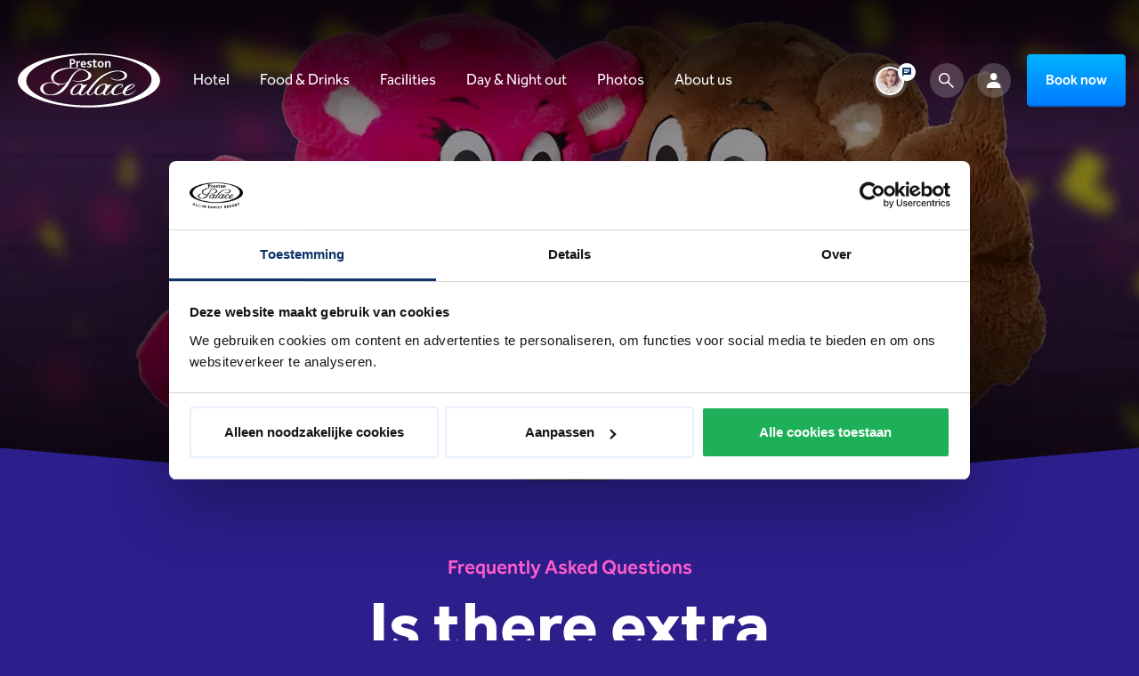

--- FILE ---
content_type: text/html; charset=UTF-8
request_url: https://www.prestonpalace.eu/about-us/frequently-asked-questions/is-there-extra-entertainment-for-the-kids
body_size: 10616
content:
<!DOCTYPE html>
<html class="no-js theme-tita" lang="en">
    <head><!-- Google Tag Manager -->
<script>(function(w,d,s,l,i){w[l]=w[l]||[];w[l].push({'gtm.start':
new Date().getTime(),event:'gtm.js'});var f=d.getElementsByTagName(s)[0],
j=d.createElement(s),dl=l!='dataLayer'?'&l='+l:'';j.async=true;j.src=
'https://www.googletagmanager.com/gtm.js?id='+i+dl;f.parentNode.insertBefore(j,f);
})(window,document,'script','dataLayer','GTM-KGKMS5T');</script>
<!-- End Google Tag Manager -->

        <!-- Webstores Digital Partner - www.webstores.nl -->
        <meta charset="utf-8">
        <meta name="author" content="Preston Palace">
        <meta name="viewport" content="width=device-width, initial-scale=1">
                                                                    
<title>What is there to do for children? </title><meta name="description" content="At All-in Family Resort Preston Palace there is plenty for young and old to do."/><meta name="robots" content="index,follow"/><link rel="alternate" href="https://www.prestonpalace.nl/over-ons/veelgestelde-vragen/is-er-extra-vermaak-voor-de-kinderen" hreflang="x-default"/><link rel="alternate" href="https://www.prestonpalace.nl/over-ons/veelgestelde-vragen/is-er-extra-vermaak-voor-de-kinderen" hreflang="nl"/>
            <link rel="alternate" href="https://www.prestonpalace.de/uber-uns/haufig-gestellte-fragen/gibt-es-zusatzliche-angebote-fur-kinder" hreflang="de"/>
            <link rel="alternate" href="https://www.prestonpalace.eu/about-us/frequently-asked-questions/is-there-extra-entertainment-for-the-kids" hreflang="en"/>
                    <link rel="canonical" href="https://www.prestonpalace.eu/about-us/frequently-asked-questions/is-there-extra-entertainment-for-the-kids"/>
    
                <link href="https://use.typekit.net/tok2hao.css" rel="stylesheet">
                    <link href="/build/app/main.25f96ba2.css" rel="stylesheet">
            <!-- Google Tag Manager -->
<script>!function(){"use strict";function l(e){for(var t=e,r=0,n=document.cookie.split(";");r<n.length;r++){var o=n[r].split("=");if(o[0].trim()===t)return o[1]}}function s(e){return localStorage.getItem(e)}function u(e){return window[e]}function A(e,t){e=document.querySelector(e);return t?null==e?void 0:e.getAttribute(t):null==e?void 0:e.textContent}var e=window,t=document,r="script",n="dataLayer",o="https://innovation.prestonpalace.eu",a="https://load.innovation.prestonpalace.eu",i="1malhkppyv",c="bt28u=Hx1NNz8lQTElMj08OiUrRwBEQl5aTggPSwkCFRgcAw8GGBwRCA1CBAM%3D",g="stapeUserId",v="",E="",d=!1;try{var d=!!g&&(m=navigator.userAgent,!!(m=new RegExp("Version/([0-9._]+)(.*Mobile)?.*Safari.*").exec(m)))&&16.4<=parseFloat(m[1]),f="stapeUserId"===g,I=d&&!f?function(e,t,r){void 0===t&&(t="");var n={cookie:l,localStorage:s,jsVariable:u,cssSelector:A},t=Array.isArray(t)?t:[t];if(e&&n[e])for(var o=n[e],a=0,i=t;a<i.length;a++){var c=i[a],c=r?o(c,r):o(c);if(c)return c}else console.warn("invalid uid source",e)}(g,v,E):void 0;d=d&&(!!I||f)}catch(e){console.error(e)}var m=e,g=(m[n]=m[n]||[],m[n].push({"gtm.start":(new Date).getTime(),event:"gtm.js"}),t.getElementsByTagName(r)[0]),v=I?"&bi="+encodeURIComponent(I):"",E=t.createElement(r),f=(d&&(i=8<i.length?i.replace(/([a-z]{8}$)/,"kp"):"kp"+i),!d&&a?a:o);E.async=!0,E.src=f+"/"+i+".js?"+c+v,null!=(e=g.parentNode)&&e.insertBefore(E,g)}();</script>
<!-- End Google Tag Manager --></head>
    <body class=""><!-- Google Tag Manager (noscript) -->
<noscript><iframe src="https://www.googletagmanager.com/ns.html?id=GTM-KGKMS5T"
height="0" width="0" style="display:none;visibility:hidden"></iframe></noscript>
<!-- End Google Tag Manager (noscript) -->
<!-- Google Tag Manager (noscript) -->
<noscript><iframe src="https://load.innovation.prestonpalace.eu/ns.html?id=GTM-PSKMLQMG" height="0" width="0" style="display:none;visibility:hidden"></iframe></noscript>
<!-- End Google Tag Manager (noscript) -->
                    

<header class="main-header">
        <div class="container position-relative">
        <div class="d-flex align-items-center">
            <div class="main-header__logo logo">
                <a class="logo__link" href="/" title="Preston Palace">
                    <img class="logo__image" width="160" height="61" src="/build/app/img/logo.83885518.svg" alt="Preston Palace">
                </a>
            </div>
            <nav class="main-header__nav d-none d-lg-block">
                    
    
            <ul class="nav">
                            
                                                                    
                                
                                
                                
                                <li class="nav-item nav-item--root">
                    <a class="nav-link" title="Hotel" href="https://www.prestonpalace.eu/hotel">
                        <span class="nav__text">Hotel</span>
                    </a>

                                                        </li>
                            
                                                                    
                                
                                
                                
                                <li class="nav-item nav-item--root">
                    <a class="nav-link" title="Food &amp; Drinks" href="https://www.prestonpalace.eu/food-and-beverage">
                        <span class="nav__text">Food &amp; Drinks</span>
                    </a>

                                                        </li>
                            
                                                                    
                                
                                
                                
                                <li class="nav-item nav-item--root">
                    <a class="nav-link" title="Facilities" href="https://www.prestonpalace.eu/facilities">
                        <span class="nav__text">Facilities</span>
                    </a>

                                                        </li>
                            
                                                                    
                                
                                
                                
                                <li class="nav-item nav-item--root">
                    <a class="nav-link" title="Day &amp; Night out" href="https://www.prestonpalace.eu/entertainmentcenter">
                        <span class="nav__text">Day &amp; Night out</span>
                    </a>

                                                        </li>
                            
                                                                    
                                
                                
                                
                                <li class="nav-item nav-item--root">
                    <a class="nav-link" title="Photos" href="https://www.prestonpalace.eu/photos">
                        <span class="nav__text">Photos</span>
                    </a>

                                                        </li>
                            
                                                                    
                                
                                
                                
                                <li class="nav-item nav-item--root">
                    <a class="nav-link" title="About us" href="https://www.prestonpalace.eu/about-us">
                        <span class="nav__text">About us</span>
                    </a>

                                                        </li>
                    </ul>
    
            </nav>
        </div>
        <nav class="main-header__utilities">
            <ul class="nav nav--basic align-items-center justify-content-end">
                <li class="nav-item mr-auto mr-lg-2">
                    <a href="#" class="nav-link d-flex align-items-center" onclick="if (typeof cmwc !== 'undefined') { cmwc.get('cb99b3ba-32eb-444d-9029-4aef4be964d7').open(); } return false;">
                        <div class="icon-frame icon-frame--30">
                            <img class="icon icon--chat-toggler" src="/build/app/img/chat-icon.b64d4028.png" alt="Chat icon" lazy="true">
                        </div>
                    </a>
                </li>
                <li class="nav-item d-none d-lg-flex">
                    <a href="/search?q=" class="nav-link">
                        <div class="icon-frame icon-frame--30">
                            
    

<svg class="mt-0 icon icon--12 icon--magnifier">
    <use xlink:href="/build/app/img/symbols.ce1c5f09.svg#magnifier"></use>
</svg>
                        </div>
                    </a>
                </li>
                <li class="nav-item">
                    <a target="extranet" href="https://www.prestonpalace.eu/mijn-prestonpalace/login-portal" class="nav-link">
                        <div class="icon-frame icon-frame--40">
                            
    

<svg class="mt-0 icon icon--18 icon--user">
    <use xlink:href="/build/app/img/symbols.ce1c5f09.svg#user"></use>
</svg>
                        </div>
                    </a>
                </li>
                <li class="nav-item d-none d-xl-inline-block ml-2">
                                        
    

                                <a class="btn btn-secondary" href="/boeken/entrance" title="Book now" target="_self">
            <span class="btn__text">Book now</span>
        </a>
        	                </li>
                <li class="nav-item d-lg-none">
                    <button class="nav-link bg-transparent border-0" href="#menuModal" data-toggle="modal">
                        <div class="icon-frame icon-frame--40">
                            
    

<svg class="mt-0 icon icon--18 icon--nav-hamburger">
    <use xlink:href="/build/app/img/symbols.ce1c5f09.svg#nav-hamburger"></use>
</svg>
                        </div>
                    </button>
                </li>
            </ul>
        </nav>
    </div>
</header>
                                                                            
    <main class="main-content">
        
    
        
                
        




    

    
        <div id="" class="hero hero--default hero--first" data-resize-height>
            <div class="cut-out hero">
            <div class="cut-out-container">
                <div class="cut hero bg-default"></div>
            </div>
        </div>
                            <div class="hero__background">
                                    

    
            <picture class="">
                                                                        
                
                                                                    
                <source srcset="https://arcbvmgvmp.cloudimg.io/v7/https://s3.eu-central-1.amazonaws.com/2021-prestonpalace-nl/02/animatie-2.png?v=1-0&width=2560&height=800&gravity=center 1x, https://arcbvmgvmp.cloudimg.io/v7/https://s3.eu-central-1.amazonaws.com/2021-prestonpalace-nl/02/animatie-2.png?v=1-0&width=5120&height=1600&gravity=center 2x"  media="(min-width: 1921px)">
                                                                
                
                                                                    
                <source srcset="https://arcbvmgvmp.cloudimg.io/v7/https://s3.eu-central-1.amazonaws.com/2021-prestonpalace-nl/02/animatie-2.png?v=1-0&width=1920&height=800&gravity=center 1x, https://arcbvmgvmp.cloudimg.io/v7/https://s3.eu-central-1.amazonaws.com/2021-prestonpalace-nl/02/animatie-2.png?v=1-0&width=3840&height=1600&gravity=center 2x"  media="(min-width: 1681px)">
                                                                
                
                                                                    
                <source srcset="https://arcbvmgvmp.cloudimg.io/v7/https://s3.eu-central-1.amazonaws.com/2021-prestonpalace-nl/02/animatie-2.png?v=1-0&width=1680&height=800&gravity=center 1x, https://arcbvmgvmp.cloudimg.io/v7/https://s3.eu-central-1.amazonaws.com/2021-prestonpalace-nl/02/animatie-2.png?v=1-0&width=3360&height=1600&gravity=center 2x"  media="(min-width: 1441px)">
                                                                
                
                                                                    
                <source srcset="https://arcbvmgvmp.cloudimg.io/v7/https://s3.eu-central-1.amazonaws.com/2021-prestonpalace-nl/02/animatie-2.png?v=1-0&width=1440&height=800&gravity=center 1x, https://arcbvmgvmp.cloudimg.io/v7/https://s3.eu-central-1.amazonaws.com/2021-prestonpalace-nl/02/animatie-2.png?v=1-0&width=2880&height=1600&gravity=center 2x"  media="(min-width: 1281px)">
                                                                
                
                                                                    
                <source srcset="https://arcbvmgvmp.cloudimg.io/v7/https://s3.eu-central-1.amazonaws.com/2021-prestonpalace-nl/02/animatie-2.png?v=1-0&width=1280&height=800&gravity=center 1x, https://arcbvmgvmp.cloudimg.io/v7/https://s3.eu-central-1.amazonaws.com/2021-prestonpalace-nl/02/animatie-2.png?v=1-0&width=2560&height=1600&gravity=center 2x"  media="(min-width: 993px)">
                                                                
                
                                                                    
                <source srcset="https://arcbvmgvmp.cloudimg.io/v7/https://s3.eu-central-1.amazonaws.com/2021-prestonpalace-nl/02/animatie-2.png?v=1-0&width=992&height=400&gravity=center 1x, https://arcbvmgvmp.cloudimg.io/v7/https://s3.eu-central-1.amazonaws.com/2021-prestonpalace-nl/02/animatie-2.png?v=1-0&width=1984&height=800&gravity=center 2x"  media="(min-width: 769px)">
                                                                
                
                                                                    
                <source srcset="https://arcbvmgvmp.cloudimg.io/v7/https://s3.eu-central-1.amazonaws.com/2021-prestonpalace-nl/02/animatie-2.png?v=1-0&width=768&height=400&gravity=center 1x, https://arcbvmgvmp.cloudimg.io/v7/https://s3.eu-central-1.amazonaws.com/2021-prestonpalace-nl/02/animatie-2.png?v=1-0&width=1536&height=800&gravity=center 2x"  media="(min-width: 601px)">
                                <img
                class="hero__background-image img-fluid"
                src="https://arcbvmgvmp.cloudimg.io/v7/https://s3.eu-central-1.amazonaws.com/2021-prestonpalace-nl/02/animatie-2.png?v=1-0&width=600&height=500&gravity=center"
                srcset="https://arcbvmgvmp.cloudimg.io/v7/https://s3.eu-central-1.amazonaws.com/2021-prestonpalace-nl/02/animatie-2.png?v=1-0&width=1200&height=1000&gravity=center 2x"
                alt="Animatie-2"
                                                            >
        </picture>
                                </div>
                        <div class="hero__overlay">
            <div class="container">
                                    <div class="row gutters-6 justify-content-center">
                        <div class="col-10 col-lg-8">
                                                                                                                </div>
                    </div>
                            </div>
        </div>
                </div>
    </div>
    
        
    
        
    



    

<section id="" class="pane pane--default pane--text">
            <div class="container">
                        <div class="row justify-content-center">
            <div class="col-12 col-lg-10">
                <div class="row gutters-4 ">
                                            <div class="col-12 col-lg">
                                                            <div class="pane__text  d-block text-center">
                                                                            <h3 class="pane__title">Frequently Asked Questions</h3>
                                                                            <h1><span style="font-family:effra, Arial, Helvetica, sans-serif;">Is there extra entertainment for the kids?</span></h1><p>The indoor play area is open daily, it is suitable for children up to 7 years. Here children can romp on the bouncy castle and play on the equipment. French fries and poffertjes are prepared here at certain times.</p><p>The indoor fun fair is also open every evening, offering facilities for children from about 9 years of age (depending on height). Unaccompanied children from the age of 14 have access to the indoor fun fair (identification required).</p><p>The cheerful animation team is there especially for the youngest guests! During the vacation packages there is an extensive program such as baking cookies, children's disco or an exciting treasure hunt for the little ones. Who knows, you might meet Preston or Alice the Bear... Every week a varied program is tailored to the number of guests. Please inquire about the program and opening hours upon arrival.<br>&nbsp;</p>
                                                                        
                                </div>
                                                    </div>
                                    </div>
            </div>
        </div>
            </div>
    </section>
    </main>
                    <footer class="main-footer">
    <div class="main-footer-wrapper">
        <div class="container">
            <div class="main-footer__menu">
                <div class="row row--bordered row--lg-unbordered gutters-3 gutters-lg-4">
                                                                    <div class="col-12 col-lg-3">
                            <div class="accordion accordion--footer">
                                <div class="accordion__item">
                                    <p class="accordion__title mb-4 d-none d-lg-block">
                                        Hotel
                                    </p>
                                    <a class="accordion__toggler d-lg-none" data-toggle="collapse" href="#footer-primary-1" role="button" aria-expanded="false" aria-controls="footer-primary-1">
                                        <span class="accordion__title">Hotel</span>
                                        
    

<svg class="text-white mt-0 icon icon--12 icon--chevron-down">
    <use xlink:href="/build/app/img/symbols.ce1c5f09.svg#chevron-down"></use>
</svg>
                                    </a>
                                    <div class="accordion__body collapse" id="footer-primary-1">
                                        <div class="accordion__content">
                                            <div class="main-footer__links">
                                                <div class="row gutters-0">
                                                                                                                                                                        <div class="col-12">
                                                                <p>
                                                                                                                                            <a class="footer-link" href="https://www.prestonpalace.eu/hotel/special-offers" title="Special offers" target="_self">Special offers</a>
                                                                                                                                                                                                        </p>
                                                            </div>
                                                                                                                                                                                                                                <div class="col-12">
                                                                <p>
                                                                                                                                            <a class="footer-link" href="https://www.prestonpalace.eu/hotel/last-minutes" title="Last minutes" target="_self">Last minutes</a>
                                                                                                                                                                                                        </p>
                                                            </div>
                                                                                                                                                                                                                                <div class="col-12">
                                                                <p>
                                                                                                                                            <a class="footer-link" href="https://www.prestonpalace.eu/about-us/what-is-all-inclusive" title="What is all-in? " target="_self">What is all-in? </a>
                                                                                                                                                                                                        </p>
                                                            </div>
                                                                                                                                                                                                                                <div class="col-12">
                                                                <p>
                                                                                                                                            <a class="footer-link" href="https://www.prestonpalace.eu/hotel/room-types" title="Room types" target="_self">Room types</a>
                                                                                                                                                                                                        </p>
                                                            </div>
                                                                                                                                                                                                                                <div class="col-12">
                                                                <p>
                                                                                                                                            <a class="footer-link" href="https://www.prestonpalace.eu/hotel/holidays" title="Holidays" target="_self">Holidays</a>
                                                                                                                                                                                                        </p>
                                                            </div>
                                                                                                                                                            </div>
                                            </div>
                                        </div>
                                    </div>
                                </div>
                            </div>
                        </div>
                                                                    <div class="col-12 col-lg-3">
                            <div class="accordion accordion--footer">
                                <div class="accordion__item">
                                    <p class="accordion__title mb-4 d-none d-lg-block">
                                        Facilities
                                    </p>
                                    <a class="accordion__toggler d-lg-none" data-toggle="collapse" href="#footer-primary-2" role="button" aria-expanded="false" aria-controls="footer-primary-2">
                                        <span class="accordion__title">Facilities</span>
                                        
    

<svg class="text-white mt-0 icon icon--12 icon--chevron-down">
    <use xlink:href="/build/app/img/symbols.ce1c5f09.svg#chevron-down"></use>
</svg>
                                    </a>
                                    <div class="accordion__body collapse" id="footer-primary-2">
                                        <div class="accordion__content">
                                            <div class="main-footer__links">
                                                <div class="row gutters-0">
                                                                                                                                                                        <div class="col-12">
                                                                <p>
                                                                                                                                            <a class="footer-link" href="https://www.prestonpalace.eu/food-and-beverage" title="Food &amp; Drinks" target="_self">Food &amp; Drinks</a>
                                                                                                                                                                                                        </p>
                                                            </div>
                                                                                                                                                                                                                                <div class="col-12">
                                                                <p>
                                                                                                                                            <a class="footer-link" href="https://www.prestonpalace.eu/facilities/riviera-swimming-paradise" title="Riviera Swimming Paradise" target="_self">Riviera Swimming Paradise</a>
                                                                                                                                                                                                        </p>
                                                            </div>
                                                                                                                                                                                                                                <div class="col-12">
                                                                <p>
                                                                                                                                            <a class="footer-link" href="https://www.prestonpalace.eu/facilities/indoor-fun-fair" title="Boardwalk Indoor Fairground" target="_self">Boardwalk Indoor Fairground</a>
                                                                                                                                                                                                        </p>
                                                            </div>
                                                                                                                                                                                                                                <div class="col-12">
                                                                <p>
                                                                                                                                            <a class="footer-link" href="https://www.prestonpalace.eu/facilities/kids" title="Children&#039;s entertainment team" target="_self">Children&#039;s entertainment team</a>
                                                                                                                                                                                                        </p>
                                                            </div>
                                                                                                                                                                                                                                <div class="col-12">
                                                                <p>
                                                                                                                                            <a class="footer-link" href="https://www.prestonpalace.eu/facilities/entertainment" title="Entertainment" target="_self">Entertainment</a>
                                                                                                                                                                                                        </p>
                                                            </div>
                                                                                                                                                            </div>
                                            </div>
                                        </div>
                                    </div>
                                </div>
                            </div>
                        </div>
                                                                    <div class="col-12 col-lg-3">
                            <div class="accordion accordion--footer">
                                <div class="accordion__item">
                                    <p class="accordion__title mb-4 d-none d-lg-block">
                                        Day &amp; Night out
                                    </p>
                                    <a class="accordion__toggler d-lg-none" data-toggle="collapse" href="#footer-primary-3" role="button" aria-expanded="false" aria-controls="footer-primary-3">
                                        <span class="accordion__title">Day &amp; Night out</span>
                                        
    

<svg class="text-white mt-0 icon icon--12 icon--chevron-down">
    <use xlink:href="/build/app/img/symbols.ce1c5f09.svg#chevron-down"></use>
</svg>
                                    </a>
                                    <div class="accordion__body collapse" id="footer-primary-3">
                                        <div class="accordion__content">
                                            <div class="main-footer__links">
                                                <div class="row gutters-0">
                                                                                                                                                                        <div class="col-12">
                                                                <p>
                                                                                                                                            <a class="footer-link" href="https://www.prestonpalace.eu/entertainmentcenter/day-out" title="Day out" target="_self">Day out</a>
                                                                                                                                                                                                        </p>
                                                            </div>
                                                                                                                                                                                                                                <div class="col-12">
                                                                <p>
                                                                                                                                            <a class="footer-link" href="https://www.prestonpalace.eu/entertainmentcenter/night-out" title="Night out" target="_self">Night out</a>
                                                                                                                                                                                                        </p>
                                                            </div>
                                                                                                                                                                                                                                <div class="col-12">
                                                                <p>
                                                                                                                                            <a class="footer-link" href="https://www.prestonpalace.eu/entertainmentcenter/brunch" title="Brunch" target="_self">Brunch</a>
                                                                                                                                                                                                        </p>
                                                            </div>
                                                                                                                                                                                                                                <div class="col-12">
                                                                <p>
                                                                                                                                            <a class="footer-link" href="https://www.prestonpalace.eu/entertainmentcenter/something-to-celebrate" title="Something to celebrate?" target="_self">Something to celebrate?</a>
                                                                                                                                                                                                        </p>
                                                            </div>
                                                                                                                                                            </div>
                                            </div>
                                        </div>
                                    </div>
                                </div>
                            </div>
                        </div>
                                                                    <div class="col-12 col-lg-3">
                            <div class="accordion accordion--footer">
                                <div class="accordion__item">
                                    <p class="accordion__title mb-4 d-none d-lg-block">
                                        Other
                                    </p>
                                    <a class="accordion__toggler d-lg-none" data-toggle="collapse" href="#footer-primary-4" role="button" aria-expanded="false" aria-controls="footer-primary-4">
                                        <span class="accordion__title">Other</span>
                                        
    

<svg class="text-white mt-0 icon icon--12 icon--chevron-down">
    <use xlink:href="/build/app/img/symbols.ce1c5f09.svg#chevron-down"></use>
</svg>
                                    </a>
                                    <div class="accordion__body collapse" id="footer-primary-4">
                                        <div class="accordion__content">
                                            <div class="main-footer__links">
                                                <div class="row gutters-0">
                                                                                                                                                                        <div class="col-12">
                                                                <p>
                                                                                                                                            <a class="footer-link" href="https://www.prestonpalace.eu/about-us/opening-hours" title="Opening hours" target="_self">Opening hours</a>
                                                                                                                                                                                                        </p>
                                                            </div>
                                                                                                                                                                                                                                <div class="col-12">
                                                                <p>
                                                                                                                                            <a class="footer-link" href="https://www.prestonpalace.eu/preston-palace-app" title="Preston Palace App" target="_self">Preston Palace App</a>
                                                                                                                                                                                                        </p>
                                                            </div>
                                                                                                                                                                                                                                <div class="col-12">
                                                                <p>
                                                                                                                                                                                                                <a class="footer-link" href="https://www.werkenbijprestonpalace.nl/" title="Vacancies" target="_blank">Vacancies</a>
                                                                                                                                    </p>
                                                            </div>
                                                                                                                                                                                                                                <div class="col-12">
                                                                <p>
                                                                                                                                            <a class="footer-link" href="https://www.prestonpalace.eu/frequently-asked-questions" title="Frequently Asked Questions" target="_self">Frequently Asked Questions</a>
                                                                                                                                                                                                        </p>
                                                            </div>
                                                                                                                                                                                                                                <div class="col-12">
                                                                <p>
                                                                                                                                            <a class="footer-link" href="https://www.prestonpalace.eu/contact" title="Contact" target="_self">Contact</a>
                                                                                                                                                                                                        </p>
                                                            </div>
                                                                                                                                                            </div>
                                            </div>
                                        </div>
                                    </div>
                                </div>
                            </div>
                        </div>
                                    </div>
            </div>
            <div class="main-footer__info">
                <div class="main-footer__logo logo mb-3 mb-lg-5">
                    <img class="logo__image img-fluid" width="110" height="54" src="/build/app/img/logo.83885518.svg" alt="Preston Palace">
                </div>
                <div class="address">
                    <p class="lead text-base" itemprop="address" itemscope itemtype="http://schema.org/PostalAddress">
                        <div class="text-white">Preston Palace</div>
                        <div class="text-white">Laan van Iserlohn 1</div>
                        <div class="text-white">7607 PT Almelo</div>
                    </p>
                </div>

                <div class="d-flex align-items-center justify-content-center gap-2 mb-4">
                    <a class="text-primary" href="https://apps.apple.com/us/app/preston-palace/id6478288599" title="appstore" aria-label="appstore" target="_blank">
                        <img class="img--store" src="/build/app/img/appstore-en.4206fba1.png" alt="appstore" width="223" height="140" />
                    </a>
                    <a class="text-primary" href="https://play.google.com/store/apps/details?id=com.prestonpalace.prestonapp" title="playstore" aria-label="playstore" target="_blank">
                        <img class="img--store" src="/build/app/img/playstore-en.5fb76cd7.png" alt="playstore" width="223" height="140" />
                    </a>
                </div>

                <ul class="list-inline mb-6">
                    <li class="list-inline-item mx-1 mx-lg-2">
                        <a class="text-white" href="#" onclick="if (typeof cmwc !== 'undefined') { cmwc.get('cb99b3ba-32eb-444d-9029-4aef4be964d7').open(); } return false;">
                            
    

<svg class="icon icon--24 icon--footer-chat">
    <use xlink:href="/build/app/img/symbols.ce1c5f09.svg#footer-chat"></use>
</svg>
                        </a>
                    </li>
                    <li class="list-inline-item mx-1 mx-lg-2">
                        <a class="text-white" href="https://wa.me/message/TKB36DBYIYA3B1" title="Follow on WhatsApp" aria-label="WhatsApp" target="_blank">
                            
    

<svg class="icon icon--24 icon--whatsapp">
    <use xlink:href="/build/app/img/symbols.ce1c5f09.svg#whatsapp"></use>
</svg>
                        </a>
                    </li>
                    <li class="list-inline-item mx-1 mx-lg-2">
                        <a class="text-white" href="https://www.facebook.com/prestonpalace" title="Follow on Facebook" aria-label="Facebook" target="_blank">
                            
    

<svg class="icon icon--24 icon--facebook">
    <use xlink:href="/build/app/img/symbols.ce1c5f09.svg#facebook"></use>
</svg>
                        </a>
                    </li>
                    <li class="list-inline-item mx-1 mx-lg-2">
                        <a class="text-white" href="https://www.instagram.com/prestonpalace/" title="Follow on Instagram" aria-label="Instagram" target="_blank">
                            
    

<svg class="icon icon--24 icon--instagram">
    <use xlink:href="/build/app/img/symbols.ce1c5f09.svg#instagram"></use>
</svg>
                        </a>
                    </li>
                    <li class="list-inline-item mx-1 mx-lg-2">
                        <a class="text-white" href="https://www.tiktok.com/@prestonpalaceofficial" title="Follow on TikTok" aria-label="TikTok" target="_blank">
                            
    

<svg class="icon icon--24 icon--tiktok">
    <use xlink:href="/build/app/img/symbols.ce1c5f09.svg#tiktok"></use>
</svg>
                        </a>
                    </li>
                    <li class="list-inline-item mx-1 mx-lg-2">
                        <a class="text-white" href="https://nl.pinterest.com/prestonpalace/" title="Follow on Pinterest" aria-label="Pinterest" target="_blank">
                            
    

<svg class="icon icon--24 icon--pinterest">
    <use xlink:href="/build/app/img/symbols.ce1c5f09.svg#pinterest"></use>
</svg>
                        </a>
                    </li>
                    <li class="list-inline-item mx-1 mx-lg-2">
                        <a class="text-white" href="https://www.youtube.com/user/prestonpalacetv" title="Follow on YouTube" aria-label="YouTube" target="_blank">
                            
    

<svg class="icon icon--24 icon--youtube">
    <use xlink:href="/build/app/img/symbols.ce1c5f09.svg#youtube"></use>
</svg>
                        </a>
                    </li>
                    <li class="list-inline-item mx-1 mx-lg-2">
                        <a class="text-white" href="https://www.linkedin.com/company/preston-palace/" title="Follow on LinkedIN" aria-label="LinkedIN" target="_blank">
                            
    

<svg class="icon icon--24 icon--linkedin">
    <use xlink:href="/build/app/img/symbols.ce1c5f09.svg#linkedin"></use>
</svg>
                        </a>
                    </li>
                </ul>
                <div class="main-footer__language">
                    <a class="btn btn-outline-white" href="#languageModal" data-toggle="modal">
                        <img class="icon icon--20 icon--flag rounded-circle" src="/build/app/img/nl.ec538efe.svg" alt="NL">
                        <span class="text-adjacent-6">Nederlands</span>
                    </a>
                </div>
            </div>
        </div>
    </div>
</footer>
                            <div class="modal fade" id="languageModal" tabindex="-1" role="dialog" aria-labelledby="languageModalLabel" aria-hidden="true">
    <div class="modal-dialog modal-dialog-centered" role="document">
        <div class="modal-content">
            <div class="modal-header">
                <h5 class="modal-title">Choose your language</h5>
                <button type="button" class="close" data-dismiss="modal" aria-label="Close">
                    <span aria-hidden="true">&times;</span>
                </button>
            </div>
            <div class="modal-body">
                <div class="row gutters-4">
                    <div class="col-12">
                        <a class="list__link" href="https://www.prestonpalace.nl" title="Nederlands">
                            <img class="icon icon--flag" src="/build/app/img/nl.ec538efe.svg" alt="NL" width="24" height="18">
                            <span class="text-adjacent-6">Nederlands</span>
                        </a>
                    </div>
                    <div class="col-12">
                        <a class="list__link" href="https://www.prestonpalace.de" title="Deutsch">
                            <img class="icon icon--flag" src="/build/app/img/de.c54fd6cb.svg" alt="DE" width="24" height="18">
                            <span class="text-adjacent-6">Deutsch</span>
                        </a>
                    </div>
                    <div class="col-12">
                        <a class="list__link" href="https://www.prestonpalace.eu" title="English">
                            <img class="icon icon--flag" src="/build/app/img/en.97504262.svg" alt="EN" width="24" height="18">
                            <span class="text-adjacent-6">English</span>
                        </a>
                    </div>
                </div>
            </div>
        </div>
    </div>
</div>
            
<div class="modal modal--menu modal--fullscreen fade" id="menuModal" tabindex="-1" role="dialog" aria-labelledby="menuModalLabel" aria-hidden="true">
    <div class="modal-dialog modal-dialog-centered" role="document">
        <div class="modal-content">
            <div class="modal__tab-content tab-content" id="nav-tabContent">
                <div class="tab-pane fade show active" id="nav-start" role="tabpanel" aria-labelledby="nav-start-tab">
                    <div class="modal-header pt-6 pb-1">
                        <button class="modal-close close ml-auto" type="button" data-dismiss="modal" aria-label="Close">
                            <div class="icon-frame icon-frame--40">
                                
    

<svg class="mt-0 icon icon--12 icon--cross">
    <use xlink:href="/build/app/img/symbols.ce1c5f09.svg#cross"></use>
</svg>
                            </div>
                        </button>
                        <div class="pane__text pane__title--stars">
                            <h4 class="modal-title">Where do you want to go?</h4>
                        </div>
                    </div>
                    <div class="modal-body">
                        
<ul class="nav nav--mobile">
                        <li class="nav-item nav-item--root nav-item--parent ">

                                                                    <div class="nav-link" data-toggle-panel-Hotel>
                                                            <span class="nav-text pr-2">Hotel</span>
                                            
    

<svg class="icon icon--16 icon--chevron-right">
    <use xlink:href="/build/app/img/symbols.ce1c5f09.svg#chevron-right"></use>
</svg>
                                                        </div>
                
                                                    <div class="nav__panel panel" data-toggler data-toggler-observe="[data-toggle-panel-Hotel]">
                        <div class="panel__header pt-6 pb-1">
                            <div class="d-flex justify-content-between align-items-center w-100">
                                <div class="panel__back icon-frame icon-frame--40" data-toggle-panel-Hotel>
                                    
    

<svg class="mt-0 icon--reversed icon icon--12 icon--chevron-right">
    <use xlink:href="/build/app/img/symbols.ce1c5f09.svg#chevron-right"></use>
</svg>
                                </div>
                                <button class="modal-close close" type="button" data-dismiss="modal" aria-label="close" data-toggle-panel-Hotel>
                                    <div class="icon-frame icon-frame--40">
                                        
    

<svg class="mt-0 icon icon--12 icon--cross">
    <use xlink:href="/build/app/img/symbols.ce1c5f09.svg#cross"></use>
</svg>
                                    </div>
                                </button>
                            </div>
                            <div class="pane__text pane__title--stars">
                                <span class="panel__header-title text-truncate">Hotel</span>
                            </div>
                        </div>
                        <div class="panel__body p-5 pb-18">
                            <ul class="nav d-block">
                                                                    <li class="nav-item">
                                                                                                                                                                    <a href="/hotel/all-in-resort" title="All-in-resort" class="nav-link" target="_self">
                                                                                    <span class="nav-text pr-2">All-in-resort</span>
                                                                                                                                </a>
                                        
                                                                                                                    </li>
                                                                    <li class="nav-item">
                                                                                                                                                                    <a href="/hotel/special-offers" title="Special offers" class="nav-link" target="_self">
                                                                                    <span class="nav-text pr-2">Special offers</span>
                                                                                                                                </a>
                                        
                                                                                                                    </li>
                                                                    <li class="nav-item">
                                                                                                                                                                    <a href="/hotel/last-minutes" title="Last Minutes" class="nav-link" target="_self">
                                                                                    <span class="nav-text pr-2">Last Minutes</span>
                                                                                                                                </a>
                                        
                                                                                                                    </li>
                                                                    <li class="nav-item">
                                                                                                                                                                    <a href="/hotel/holidays" title="Holidays" class="nav-link" target="_self">
                                                                                    <span class="nav-text pr-2">Holidays</span>
                                                                                                                                </a>
                                        
                                                                                                                    </li>
                                                                    <li class="nav-item">
                                                                                                                                                                    <a href="/hotel/room-types" title="Room types" class="nav-link" target="_self">
                                                                                    <span class="nav-text pr-2">Room types</span>
                                                                                                                                </a>
                                        
                                                                                                                    </li>
                                                                    <li class="nav-item">
                                                                                                                                                                    <a href="/hotel/kids" title="Kids" class="nav-link" target="_self">
                                                                                    <span class="nav-text pr-2">Kids</span>
                                                                                                                                </a>
                                        
                                                                                                                    </li>
                                                                    <li class="nav-item">
                                                                                                                                                                    <a href="/about-us/what-is-all-inclusive" title="What is all-in?" class="nav-link" target="_self">
                                                                                    <span class="nav-text pr-2">What is all-in?</span>
                                                                                                                                </a>
                                        
                                                                                                                    </li>
                                                                    <li class="nav-item">
                                                                                                                                                                    <a href="/hotel/family-rooms" title="Family rooms" class="nav-link" target="_self">
                                                                                    <span class="nav-text pr-2">Family rooms</span>
                                                                                                                                </a>
                                        
                                                                                                                    </li>
                                                            </ul>
                        </div>
                    </div>
                            </li>
                    <li class="nav-item nav-item--root nav-item--parent ">

                                                                    <div class="nav-link" data-toggle-panel-FoodDrinks>
                                                            <span class="nav-text pr-2">Food &amp; Drinks</span>
                                            
    

<svg class="icon icon--16 icon--chevron-right">
    <use xlink:href="/build/app/img/symbols.ce1c5f09.svg#chevron-right"></use>
</svg>
                                                        </div>
                
                                                    <div class="nav__panel panel" data-toggler data-toggler-observe="[data-toggle-panel-FoodDrinks]">
                        <div class="panel__header pt-6 pb-1">
                            <div class="d-flex justify-content-between align-items-center w-100">
                                <div class="panel__back icon-frame icon-frame--40" data-toggle-panel-FoodDrinks>
                                    
    

<svg class="mt-0 icon--reversed icon icon--12 icon--chevron-right">
    <use xlink:href="/build/app/img/symbols.ce1c5f09.svg#chevron-right"></use>
</svg>
                                </div>
                                <button class="modal-close close" type="button" data-dismiss="modal" aria-label="close" data-toggle-panel-FoodDrinks>
                                    <div class="icon-frame icon-frame--40">
                                        
    

<svg class="mt-0 icon icon--12 icon--cross">
    <use xlink:href="/build/app/img/symbols.ce1c5f09.svg#cross"></use>
</svg>
                                    </div>
                                </button>
                            </div>
                            <div class="pane__text pane__title--stars">
                                <span class="panel__header-title text-truncate">Food &amp; Drinks</span>
                            </div>
                        </div>
                        <div class="panel__body p-5 pb-18">
                            <ul class="nav d-block">
                                                                    <li class="nav-item">
                                                                                                                                                                    <a href="/food-and-beverage/pizza-van-enzo" title="Pizza van Enzo" class="nav-link" target="_self">
                                                                                    <span class="nav-text pr-2">Pizza van Enzo</span>
                                                                                                                                </a>
                                        
                                                                                                                    </li>
                                                                    <li class="nav-item">
                                                                                                                                                                    <a href="/food-and-beverage/silverado-bistro" title="Silverado Bistro" class="nav-link" target="_self">
                                                                                    <span class="nav-text pr-2">Silverado Bistro</span>
                                                                                                                                </a>
                                        
                                                                                                                    </li>
                                                                    <li class="nav-item">
                                                                                                                                                                    <a href="/food-and-beverage/eatery-san-remo" title="Eatery San Remo" class="nav-link" target="_self">
                                                                                    <span class="nav-text pr-2">Eatery San Remo</span>
                                                                                                                                </a>
                                        
                                                                                                                    </li>
                                                                    <li class="nav-item">
                                                                                                                                                                    <a href="/food-and-beverage/hotel-restaurant-ribbleton" title="Hotel Restaurant Ribbleton" class="nav-link" target="_self">
                                                                                    <span class="nav-text pr-2">Hotel Restaurant Ribbleton</span>
                                                                                                                                </a>
                                        
                                                                                                                    </li>
                                                                    <li class="nav-item">
                                                                                                                                                                    <a href="/food-and-beverage/midtown" title="Midtown" class="nav-link" target="_self">
                                                                                    <span class="nav-text pr-2">Midtown</span>
                                                                                                                                </a>
                                        
                                                                                                                    </li>
                                                                    <li class="nav-item">
                                                                                                                                                                    <a href="/food-and-beverage/black-rock" title="Black Rock" class="nav-link" target="_self">
                                                                                    <span class="nav-text pr-2">Black Rock</span>
                                                                                                                                </a>
                                        
                                                                                                                    </li>
                                                                    <li class="nav-item">
                                                                                                                                                                    <a href="/food-and-beverage/snack-counter" title="Snack Counter" class="nav-link" target="_self">
                                                                                    <span class="nav-text pr-2">Snack Counter</span>
                                                                                                                                </a>
                                        
                                                                                                                    </li>
                                                                    <li class="nav-item">
                                                                                                                                                                    <a href="/food-and-beverage/preston-palace-central" title="Preston Palace Central" class="nav-link" target="_self">
                                                                                    <span class="nav-text pr-2">Preston Palace Central</span>
                                                                                                                                </a>
                                        
                                                                                                                    </li>
                                                            </ul>
                        </div>
                    </div>
                            </li>
                    <li class="nav-item nav-item--root nav-item--parent ">

                                                                    <div class="nav-link" data-toggle-panel-Facilities>
                                                            <span class="nav-text pr-2">Facilities</span>
                                            
    

<svg class="icon icon--16 icon--chevron-right">
    <use xlink:href="/build/app/img/symbols.ce1c5f09.svg#chevron-right"></use>
</svg>
                                                        </div>
                
                                                    <div class="nav__panel panel" data-toggler data-toggler-observe="[data-toggle-panel-Facilities]">
                        <div class="panel__header pt-6 pb-1">
                            <div class="d-flex justify-content-between align-items-center w-100">
                                <div class="panel__back icon-frame icon-frame--40" data-toggle-panel-Facilities>
                                    
    

<svg class="mt-0 icon--reversed icon icon--12 icon--chevron-right">
    <use xlink:href="/build/app/img/symbols.ce1c5f09.svg#chevron-right"></use>
</svg>
                                </div>
                                <button class="modal-close close" type="button" data-dismiss="modal" aria-label="close" data-toggle-panel-Facilities>
                                    <div class="icon-frame icon-frame--40">
                                        
    

<svg class="mt-0 icon icon--12 icon--cross">
    <use xlink:href="/build/app/img/symbols.ce1c5f09.svg#cross"></use>
</svg>
                                    </div>
                                </button>
                            </div>
                            <div class="pane__text pane__title--stars">
                                <span class="panel__header-title text-truncate">Facilities</span>
                            </div>
                        </div>
                        <div class="panel__body p-5 pb-18">
                            <ul class="nav d-block">
                                                                    <li class="nav-item">
                                                                                                                                                                    <div class="nav-link" data-toggle-panel-Rivieraswimmingparadise>
                                                                                    <span class="nav-text pr-2">Riviera swimming paradise</span>
                                                                                            
    

<svg class="icon icon--16 icon--chevron-right">
    <use xlink:href="/build/app/img/symbols.ce1c5f09.svg#chevron-right"></use>
</svg>
                                                                                                                                </div>
                                        
                                                                                                                            <div class="nav__panel panel" data-toggler data-toggler-observe="[data-toggle-panel-Rivieraswimmingparadise]">
                                                <div class="panel__header" data-toggle-panel-Rivieraswimmingparadise>
                                                    <div class="icon-frame icon-frame--40">
                                                        
    

<svg class="mt-0 icon--reversed icon icon--12 icon--chevron-right">
    <use xlink:href="/build/app/img/symbols.ce1c5f09.svg#chevron-right"></use>
</svg>
                                                    </div>
                                                    <span class="panel__header-title text-truncate">Riviera swimming paradise</span>
                                                    <button class="modal-close close" type="button" data-dismiss="modal" aria-label="close" data-toggle-panel-Facilities data-toggle-panel-Rivieraswimmingparadise>
                                                        <div class="icon-frame icon-frame--40">
                                                            
    

<svg class="mt-0 icon icon--12 icon--cross">
    <use xlink:href="/build/app/img/symbols.ce1c5f09.svg#cross"></use>
</svg>
                                                        </div>
                                                    </button>
                                                </div>
                                                <div class="panel__body p-5 pb-18">
                                                    <ul class="nav d-block">
                                                                                                                    <li class="nav-item">
                                                                                                                                                                                                <a href="/facilities/riviera-swimming-paradise/riviera-swimming-paradise" title="Riviera swimming paradise" class="nav-link" target="_self">
                                                                    <span class="nav-text pr-2">Riviera swimming paradise</span>
                                                                </a>
                                                            </li>
                                                                                                            </ul>
                                                </div>
                                            </div>
                                                                            </li>
                                                                    <li class="nav-item">
                                                                                                                                                                    <div class="nav-link" data-toggle-panel-IndoorfunfairBoardwalk>
                                                                                    <span class="nav-text pr-2">Indoor fun fair Boardwalk</span>
                                                                                            
    

<svg class="icon icon--16 icon--chevron-right">
    <use xlink:href="/build/app/img/symbols.ce1c5f09.svg#chevron-right"></use>
</svg>
                                                                                                                                </div>
                                        
                                                                                                                            <div class="nav__panel panel" data-toggler data-toggler-observe="[data-toggle-panel-IndoorfunfairBoardwalk]">
                                                <div class="panel__header" data-toggle-panel-IndoorfunfairBoardwalk>
                                                    <div class="icon-frame icon-frame--40">
                                                        
    

<svg class="mt-0 icon--reversed icon icon--12 icon--chevron-right">
    <use xlink:href="/build/app/img/symbols.ce1c5f09.svg#chevron-right"></use>
</svg>
                                                    </div>
                                                    <span class="panel__header-title text-truncate">Indoor fun fair Boardwalk</span>
                                                    <button class="modal-close close" type="button" data-dismiss="modal" aria-label="close" data-toggle-panel-Facilities data-toggle-panel-IndoorfunfairBoardwalk>
                                                        <div class="icon-frame icon-frame--40">
                                                            
    

<svg class="mt-0 icon icon--12 icon--cross">
    <use xlink:href="/build/app/img/symbols.ce1c5f09.svg#cross"></use>
</svg>
                                                        </div>
                                                    </button>
                                                </div>
                                                <div class="panel__body p-5 pb-18">
                                                    <ul class="nav d-block">
                                                                                                                    <li class="nav-item">
                                                                                                                                                                                                <a href="/facilities/indoor-fun-fair/indoor-fun-fair" title="Indoor fun fair Boardwalk" class="nav-link" target="_self">
                                                                    <span class="nav-text pr-2">Indoor fun fair Boardwalk</span>
                                                                </a>
                                                            </li>
                                                                                                            </ul>
                                                </div>
                                            </div>
                                                                            </li>
                                                                    <li class="nav-item">
                                                                                                                                                                    <a href="/facilities/speedway-gamehall" title="Speedway Gamehall" class="nav-link" target="_self">
                                                                                    <span class="nav-text pr-2">Speedway Gamehall</span>
                                                                                                                                </a>
                                        
                                                                                                                    </li>
                                                                    <li class="nav-item">
                                                                                                                                                                    <a href="/facilities/kids" title="Kids" class="nav-link" target="_self">
                                                                                    <span class="nav-text pr-2">Kids</span>
                                                                                                                                </a>
                                        
                                                                                                                    </li>
                                                                    <li class="nav-item">
                                                                                                                                                                    <a href="/facilities/bowling-lane" title="Bowling lane" class="nav-link" target="_self">
                                                                                    <span class="nav-text pr-2">Bowling lane</span>
                                                                                                                                </a>
                                        
                                                                                                                    </li>
                                                                    <li class="nav-item">
                                                                                                                                                                    <a href="/facilities/entertainment" title="Entertainment" class="nav-link" target="_self">
                                                                                    <span class="nav-text pr-2">Entertainment</span>
                                                                                                                                </a>
                                        
                                                                                                                    </li>
                                                                    <li class="nav-item">
                                                                                                                                                                    <a href="/facilities/cinema" title="Cinema" class="nav-link" target="_self">
                                                                                    <span class="nav-text pr-2">Cinema</span>
                                                                                                                                </a>
                                        
                                                                                                                    </li>
                                                                    <li class="nav-item">
                                                                                                                                                                    <a href="/facilities/american-pool-and-billiards" title="American Pool &amp; Billiards" class="nav-link" target="_self">
                                                                                    <span class="nav-text pr-2">American Pool &amp; Billiards</span>
                                                                                                                                </a>
                                        
                                                                                                                    </li>
                                                                    <li class="nav-item">
                                                                                                                                                                    <a href="/facilities/miniature-golf" title="Miniature golf" class="nav-link" target="_self">
                                                                                    <span class="nav-text pr-2">Miniature golf</span>
                                                                                                                                </a>
                                        
                                                                                                                    </li>
                                                                    <li class="nav-item">
                                                                                                                                                                    <a href="/facilities/shop" title="Shop" class="nav-link" target="_self">
                                                                                    <span class="nav-text pr-2">Shop</span>
                                                                                                                                </a>
                                        
                                                                                                                    </li>
                                                                    <li class="nav-item">
                                                                                                                                                                    <a href="/facilities/wellness" title="Riviera Wellness" class="nav-link" target="_self">
                                                                                    <span class="nav-text pr-2">Riviera Wellness</span>
                                                                                                                                </a>
                                        
                                                                                                                    </li>
                                                            </ul>
                        </div>
                    </div>
                            </li>
                    <li class="nav-item nav-item--root  ">

                                                                    <a href="/facilities/riviera-swimming-paradise" title="Riviera swimming paradise" class="nav-link " target="_self">
                                    <span class="nav-text pr-2">Riviera swimming paradise</span>
                                                        </a>
                
                                            </li>
                    <li class="nav-item nav-item--root  ">

                                                                    <a href="/facilities/indoor-fun-fair" title="Indoor fun fair Boardwalk" class="nav-link " target="_self">
                                    <span class="nav-text pr-2">Indoor fun fair Boardwalk</span>
                                                        </a>
                
                                            </li>
                    <li class="nav-item nav-item--root nav-item--parent ">

                                                                    <div class="nav-link" data-toggle-panel-DayNightout>
                                                            <span class="nav-text pr-2">Day &amp; Night out</span>
                                            
    

<svg class="icon icon--16 icon--chevron-right">
    <use xlink:href="/build/app/img/symbols.ce1c5f09.svg#chevron-right"></use>
</svg>
                                                        </div>
                
                                                    <div class="nav__panel panel" data-toggler data-toggler-observe="[data-toggle-panel-DayNightout]">
                        <div class="panel__header pt-6 pb-1">
                            <div class="d-flex justify-content-between align-items-center w-100">
                                <div class="panel__back icon-frame icon-frame--40" data-toggle-panel-DayNightout>
                                    
    

<svg class="mt-0 icon--reversed icon icon--12 icon--chevron-right">
    <use xlink:href="/build/app/img/symbols.ce1c5f09.svg#chevron-right"></use>
</svg>
                                </div>
                                <button class="modal-close close" type="button" data-dismiss="modal" aria-label="close" data-toggle-panel-DayNightout>
                                    <div class="icon-frame icon-frame--40">
                                        
    

<svg class="mt-0 icon icon--12 icon--cross">
    <use xlink:href="/build/app/img/symbols.ce1c5f09.svg#cross"></use>
</svg>
                                    </div>
                                </button>
                            </div>
                            <div class="pane__text pane__title--stars">
                                <span class="panel__header-title text-truncate">Day &amp; Night out</span>
                            </div>
                        </div>
                        <div class="panel__body p-5 pb-18">
                            <ul class="nav d-block">
                                                                    <li class="nav-item">
                                                                                                                                                                    <a href="/entertainmentcenter/day-out" title="Day out" class="nav-link" target="_self">
                                                                                    <span class="nav-text pr-2">Day out</span>
                                                                                                                                </a>
                                        
                                                                                                                    </li>
                                                                    <li class="nav-item">
                                                                                                                                                                    <a href="/entertainmentcenter/night-out" title="Night out" class="nav-link" target="_self">
                                                                                    <span class="nav-text pr-2">Night out</span>
                                                                                                                                </a>
                                        
                                                                                                                    </li>
                                                                    <li class="nav-item">
                                                                                                                                                                    <a href="/entertainmentcenter/brunch" title="Brunch" class="nav-link" target="_self">
                                                                                    <span class="nav-text pr-2">Brunch</span>
                                                                                                                                </a>
                                        
                                                                                                                    </li>
                                                            </ul>
                        </div>
                    </div>
                            </li>
                    <li class="nav-item nav-item--root  ">

                                                                    <a href="/photos" title="Photos" class="nav-link " target="_self">
                                    <span class="nav-text pr-2">Photos</span>
                                                        </a>
                
                                            </li>
                    <li class="nav-item nav-item--root nav-item--parent ">

                                                                    <div class="nav-link" data-toggle-panel-Aboutus>
                                                            <span class="nav-text pr-2">About us</span>
                                            
    

<svg class="icon icon--16 icon--chevron-right">
    <use xlink:href="/build/app/img/symbols.ce1c5f09.svg#chevron-right"></use>
</svg>
                                                        </div>
                
                                                    <div class="nav__panel panel" data-toggler data-toggler-observe="[data-toggle-panel-Aboutus]">
                        <div class="panel__header pt-6 pb-1">
                            <div class="d-flex justify-content-between align-items-center w-100">
                                <div class="panel__back icon-frame icon-frame--40" data-toggle-panel-Aboutus>
                                    
    

<svg class="mt-0 icon--reversed icon icon--12 icon--chevron-right">
    <use xlink:href="/build/app/img/symbols.ce1c5f09.svg#chevron-right"></use>
</svg>
                                </div>
                                <button class="modal-close close" type="button" data-dismiss="modal" aria-label="close" data-toggle-panel-Aboutus>
                                    <div class="icon-frame icon-frame--40">
                                        
    

<svg class="mt-0 icon icon--12 icon--cross">
    <use xlink:href="/build/app/img/symbols.ce1c5f09.svg#cross"></use>
</svg>
                                    </div>
                                </button>
                            </div>
                            <div class="pane__text pane__title--stars">
                                <span class="panel__header-title text-truncate">About us</span>
                            </div>
                        </div>
                        <div class="panel__body p-5 pb-18">
                            <ul class="nav d-block">
                                                                    <li class="nav-item">
                                                                                                                                                                    <a href="/about-us/what-is-all-inclusive" title="What is all-in?" class="nav-link" target="_self">
                                                                                    <span class="nav-text pr-2">What is all-in?</span>
                                                                                                                                </a>
                                        
                                                                                                                    </li>
                                                                    <li class="nav-item">
                                                                                                                                                                    <a href="/about-us/loyalty-program" title="Loyalty program" class="nav-link" target="_self">
                                                                                    <span class="nav-text pr-2">Loyalty program</span>
                                                                                                                                </a>
                                        
                                                                                                                    </li>
                                                                    <li class="nav-item">
                                                                                                                                                                    <a href="/about-us/opening-hours" title="Opening hours" class="nav-link" target="_self">
                                                                                    <span class="nav-text pr-2">Opening hours</span>
                                                                                                                                </a>
                                        
                                                                                                                    </li>
                                                                    <li class="nav-item">
                                                                                                                                                                    <a href="/about-us/frequently-asked-questions" title="Frequently Asked Questions" class="nav-link" target="_self">
                                                                                    <span class="nav-text pr-2">Frequently Asked Questions</span>
                                                                                                                                </a>
                                        
                                                                                                                    </li>
                                                                    <li class="nav-item">
                                                                                                                                                                    <a href="/about-us/news" title="News" class="nav-link" target="_self">
                                                                                    <span class="nav-text pr-2">News</span>
                                                                                                                                </a>
                                        
                                                                                                                    </li>
                                                                    <li class="nav-item">
                                                                                                                                                                    <a href="/about-us/about-preston-palace" title="About Preston Palace" class="nav-link" target="_self">
                                                                                    <span class="nav-text pr-2">About Preston Palace</span>
                                                                                                                                </a>
                                        
                                                                                                                    </li>
                                                                    <li class="nav-item">
                                                                                                                                                                    <a href="/about-us/history" title="History" class="nav-link" target="_self">
                                                                                    <span class="nav-text pr-2">History</span>
                                                                                                                                </a>
                                        
                                                                                                                    </li>
                                                                    <li class="nav-item">
                                                                                                                                                                    <a href="/about-us/map" title="Map" class="nav-link" target="_self">
                                                                                    <span class="nav-text pr-2">Map</span>
                                                                                                                                </a>
                                        
                                                                                                                    </li>
                                                                    <li class="nav-item">
                                                                                                                                                                    <a href="/about-us/operations" title="Operations" class="nav-link" target="_self">
                                                                                    <span class="nav-text pr-2">Operations</span>
                                                                                                                                </a>
                                        
                                                                                                                    </li>
                                                            </ul>
                        </div>
                    </div>
                            </li>
                    <li class="nav-item nav-item--root  ">

                                                                    <a href="/frequently-asked-questions" title="Frequently Asked Questions" class="nav-link " target="_self">
                                    <span class="nav-text pr-2">Frequently Asked Questions</span>
                                                        </a>
                
                                            </li>
                    <li class="nav-item nav-item--root  ">

                                                                    <a href="/preston-palace-app" title="Preston Palace App" class="nav-link " target="_self">
                                    <span class="nav-text pr-2">Preston Palace App</span>
                                                        </a>
                
                                            </li>
            </ul>
                                            </div>
                </div>
                <div class="tab-pane fade" id="nav-booking" role="tabpanel" aria-labelledby="nav-booking-tab">
                    <div class="modal-header pt-6 pb-1">
                        <button class="modal-close close ml-auto" type="button" data-dismiss="modal" aria-label="Close">
                            <div class="icon-frame icon-frame--40">
                                
    

<svg class="mt-0 icon icon--12 icon--cross">
    <use xlink:href="/build/app/img/symbols.ce1c5f09.svg#cross"></use>
</svg>
                            </div>
                        </button>
                        <div class="pane__text pane__title--stars">
                            <h4 class="modal-title">Book</h4>
                        </div>
                    </div>
                    <div class="modal-body text-center">
                        <figure class="tab-pane__figure figure">
                            <img class="figure-img img-fluid rounded-circle" src="/build/app/img/preston-beach.c15e9f91.svg" alt="Book">
                        </figure>
                        <p>Looking for a nice all-inclusive stay? Make your choice.</p>
                        <div class="row justify-content-center">
                            <div class="col-12 col-sm-8 col-lg-12">
                                <a class="btn btn-block btn-secondary" href="/hotel/aanbiedingen" title="Offers">
                                    <span class="btn__text">Offers</span>
                                    
    

<svg class="icon icon--10 icon--chevron-right">
    <use xlink:href="/build/app/img/symbols.ce1c5f09.svg#chevron-right"></use>
</svg>
                                </a>
                                <a class="btn btn-block btn-secondary" href="/hotel/lastminutes" title="Last minutes">
                                    <span class="btn__text">Last minutes</span>
                                    
    

<svg class="icon icon--10 icon--chevron-right">
    <use xlink:href="/build/app/img/symbols.ce1c5f09.svg#chevron-right"></use>
</svg>
                                </a>
                                <a class="btn btn-block btn-secondary" href="/booking/entrance" title="Book now">
                                    <span class="btn__text">Book now</span>
                                    
    

<svg class="icon icon--10 icon--chevron-right">
    <use xlink:href="/build/app/img/symbols.ce1c5f09.svg#chevron-right"></use>
</svg>
                                </a>
                            </div>
                        </div>
                    </div>
                </div>
                <div class="tab-pane fade" id="nav-service" role="tabpanel" aria-labelledby="nav-service-tab">
                    <div class="modal-header pt-6 pb-1">
                        <button class="modal-close close ml-auto" type="button" data-dismiss="modal" aria-label="Close">
                            <div class="icon-frame icon-frame--40">
                                
    

<svg class="mt-0 icon icon--12 icon--cross">
    <use xlink:href="/build/app/img/symbols.ce1c5f09.svg#cross"></use>
</svg>
                            </div>
                        </button>
                        <div class="pane__text pane__title--stars">
                            <h4 class="modal-title">FAQ</h4>
                        </div>
                    </div>
                    <div class="modal-body text-center">
                        <figure class="tab-pane__figure figure">
                            <img class="figure-img img-fluid rounded-circle" src="/build/app/img/entrance.38dd36ed.svg" alt="FAQ">
                        </figure>
                        <p>Check out the overview of the most frequently asked questions. Is your question not answered? Please send an email to <a href="mailto:info@prestonpalace.nl" title="info@prestonpalace.nl">info@prestonpalace.nl</a> and we will get back to you as soon as possible!</p>
                        <div class="row justify-content-center">
                            <div class="col-12 col-sm-8 col-lg-12">
                                <a href="/faqs/1/veel-gestelde-vragen-1" title="Faq" class="btn btn-block btn-secondary">
                                    <span class="btn__text">View our frequently asked questions</span>
                                    
    

<svg class="icon icon--10 icon--chevron-right">
    <use xlink:href="/build/app/img/symbols.ce1c5f09.svg#chevron-right"></use>
</svg>
                                </a>
                            </div>
                        </div>
                    </div>
                </div>
                <div class="tab-pane fade" id="nav-contact" role="tabpanel" aria-labelledby="nav-contact-tab">
                    <div class="modal-header pt-6 pb-1">
                        <button class="modal-close close ml-auto" type="button" data-dismiss="modal" aria-label="Close">
                            <div class="icon-frame icon-frame--40">
                                
    

<svg class="mt-0 icon icon--12 icon--cross">
    <use xlink:href="/build/app/img/symbols.ce1c5f09.svg#cross"></use>
</svg>
                            </div>
                        </button>
                        <div class="pane__text pane__title--stars">
                            <h4 class="modal-title">Contact</h4>
                        </div>
                    </div>
                    <div class="modal-body text-center">
                        <figure class="tab-pane__figure figure">
                            <img class="figure-img img-fluid rounded-circle" src="/build/app/img/entrance.38dd36ed.svg" alt="Contact">
                        </figure>
                        <div class="address">
                            <p class="mb-3">
                                Laan van Iserlohn 1<br>
                                7607 PT Almelo
                                Nederland
                            </p>
                            <div class="row gutters-4 justify-content-center">
                                <div class="col-12 col-sm-8 col-lg-12">
                                    <a class="btn btn-block btn-secondary" href="#" onclick="if (typeof cmwc !== 'undefined') { cmwc.get('cb99b3ba-32eb-444d-9029-4aef4be964d7').open(); } return false;" title="Chat now">
                                        <span class="btn__text">Chat now</span>
                                        
    

<svg class="icon icon--10 icon--chevron-right">
    <use xlink:href="/build/app/img/symbols.ce1c5f09.svg#chevron-right"></use>
</svg>
                                    </a>
                                </div>
                                       <div class="col-12 col-sm-8 col-lg-12">
                                    <a class="btn btn-block btn-secondary" href="mailto:reserveringen@prestonpalace.nl" target="_blank" title="Email us">
                                        <span class="btn__text">Email us</span>
                                        
    

<svg class="icon icon--10 icon--chevron-right">
    <use xlink:href="/build/app/img/symbols.ce1c5f09.svg#chevron-right"></use>
</svg>
                                    </a>
                                </div>
                                <div class="col-12 col-sm-8 col-lg-12">
                                    <a class="btn btn-block btn-secondary" href="https://wa.me/message/TKB36DBYIYA3B1" target="_blank" title="WhatsApp us">
                                        <span class="btn__text">WhatsApp us</span>
                                        
    

<svg class="icon icon--10 icon--chevron-right">
    <use xlink:href="/build/app/img/symbols.ce1c5f09.svg#chevron-right"></use>
</svg>
                                    </a>
                                </div>
                                <div class="col-12 col-sm-8 col-lg-12">
                                    <a class="btn btn-block btn-secondary" href="tel:+31546542121" target="_blank" title="Contact us by phone">
                                        <span class="btn__text">+31546542121</span>
                                        
    

<svg class="icon icon--10 icon--chevron-right">
    <use xlink:href="/build/app/img/symbols.ce1c5f09.svg#chevron-right"></use>
</svg>
                                    </a>
                                </div>
                            </div>
                        </div>
                    </div>
                </div>
                <div class="tab-pane fade" id="nav-search" role="tabpanel" aria-labelledby="nav-search-tab">
                    <div class="modal-header pt-6 pb-1">
                        <button class="modal-close close ml-auto" type="button" data-dismiss="modal" aria-label="Close">
                            <div class="icon-frame icon-frame--40">
                                
    

<svg class="mt-0 icon icon--12 icon--cross">
    <use xlink:href="/build/app/img/symbols.ce1c5f09.svg#cross"></use>
</svg>
                            </div>
                        </button>
                        <div class="pane__text pane__title--stars">
                            <h4 class="modal-title">Search</h4>
                        </div>
                    </div>
                    <div class="modal-body text-center">
                        <figure class="tab-pane__figure figure">
                            <img class="figure-img img-fluid rounded-circle" src="/build/app/img/preston-sherlock.dc4babca.svg" alt="Contact">
                        </figure>
                        <div class="row justify-content-center">
                            <div class="col-12 col-sm-8 col-lg-12">
                                <form class="form form--menu-search" action="/search?q=">
                                    <div class="row gutters-2">
                                        <div class="col-12">
                                            <label class="sr-only" for="menu-search-email">Your search</label>
                                            <input id="menu-search-email" class="form-control" name="q" placeholder="Enter a search term..." required>
                                        </div>
                                        <div class="col-12">
                                            <button class="btn btn-block btn-secondary" type="submit">
                                                <span class="btn__text">Search</span>
                                                
    

<svg class="icon icon--10 icon--chevron-right">
    <use xlink:href="/build/app/img/symbols.ce1c5f09.svg#chevron-right"></use>
</svg>
                                            </button>
                                        </div>
                                    </div>
                                </form>
                            </div>
                        </div>
                    </div>
                </div>
            </div>
            <nav class="nav nav-tabs" id="nav-tab" role="tablist" data-tab-bar-reset>
                <a class="nav-item nav-link active" id="nav-start-tab" data-toggle="tab" href="#nav-start" role="tab" aria-controls="nav-start" aria-selected="true">
                    
    

<svg class="tab-bar__icon icon icon--16 icon--house">
    <use xlink:href="/build/app/img/symbols.ce1c5f09.svg#house"></use>
</svg>
                    <span class="tab-bar__label">Menu</span>
                </a>
                <a class="nav-item nav-link" id="nav-booking-tab" data-toggle="tab" href="#nav-booking" role="tab" aria-controls="nav-booking" aria-selected="false">
                    
    

<svg class="tab-bar__icon icon icon--16 icon--calendar">
    <use xlink:href="/build/app/img/symbols.ce1c5f09.svg#calendar"></use>
</svg>
                    <span class="tab-bar__label">Book</span>
                </a>
                <a class="nav-item nav-link" id="nav-service-tab" data-toggle="tab" href="#nav-service" role="tab" aria-controls="nav-service" aria-selected="false">
                    
    

<svg class="tab-bar__icon icon icon--16 icon--bell">
    <use xlink:href="/build/app/img/symbols.ce1c5f09.svg#bell"></use>
</svg>
                    <span class="tab-bar__label">FAQ</span>
                </a>
                <a class="nav-item nav-link" id="nav-contact-tab" data-toggle="tab" href="#nav-contact" role="tab" aria-controls="nav-contact" aria-selected="false">
                    
    

<svg class="tab-bar__icon icon icon--16 icon--phone">
    <use xlink:href="/build/app/img/symbols.ce1c5f09.svg#phone"></use>
</svg>
                    <span class="tab-bar__label">Contact</span>
                </a>
                <a class="nav-item nav-link" id="nav-search-tab" data-toggle="tab" href="#nav-search" role="tab" aria-controls="nav-search" aria-selected="false">
                    
    

<svg class="tab-bar__icon icon icon--16 icon--magnifier">
    <use xlink:href="/build/app/img/symbols.ce1c5f09.svg#magnifier"></use>
</svg>
                    <span class="tab-bar__label">Search</span>
                </a>
            </nav>
        </div>
    </div>
</div>
                            <script src="/build/app/main.5c7004af.js"></script>
            <script
  type="module"
  crossorigin="anonymous"
  src='https://webchat.digitalcx.com/webchat.js'
  onload="cmwc.add('cb99b3ba-32eb-444d-9029-4aef4be964d7').install(); !!window.document.querySelector('[data-cm-webchat-inline-parent]') && cmwc.add('981888a4-3ab7-4db9-94d8-bb8717427fae').install();"
></script><script>
window.addEventListener('pageshow', (event) => {
  if (event.persisted) {
    window.document.querySelectorAll('video[autoplay]').forEach((video) => video.play());
  }
});
</script></body>
</html>


--- FILE ---
content_type: image/svg+xml
request_url: https://www.prestonpalace.eu/build/app/img/preston-sherlock.dc4babca.svg
body_size: 257348
content:
<svg xmlns="http://www.w3.org/2000/svg" xmlns:xlink="http://www.w3.org/1999/xlink" width="120" height="120" viewBox="0 0 120 120">
  <defs>
    <linearGradient id="preston-sherlock-c" x1="50%" x2="50%" y1="0%" y2="100%">
      <stop offset="0%" stop-color="#FFF"/>
      <stop offset="100%" stop-color="#EAF0FD"/>
    </linearGradient>
    <circle id="preston-sherlock-b" cx="60" cy="60" r="60"/>
    <linearGradient id="preston-sherlock-e" x1="16.611%" x2="62.563%" y1="17.28%" y2="77.71%">
      <stop offset="0%" stop-color="#70B8F9"/>
      <stop offset="100%" stop-color="#3D82F0"/>
    </linearGradient>
    <linearGradient id="preston-sherlock-f" x1="41.834%" x2="41.834%" y1="-13.369%" y2="50%">
      <stop offset="0%" stop-color="#70B8F9"/>
      <stop offset="100%" stop-color="#3D82F0"/>
    </linearGradient>
    <linearGradient id="preston-sherlock-g" x1="56.591%" x2="42.981%" y1="0%" y2="78.813%">
      <stop offset="0%" stop-color="#70B8F9"/>
      <stop offset="100%" stop-color="#3D82F0"/>
    </linearGradient>
    <linearGradient id="preston-sherlock-h" x1="56.591%" x2="56.591%" y1="0%" y2="67.955%">
      <stop offset="0%" stop-color="#70B8F9"/>
      <stop offset="43.101%" stop-color="#6DB4F8"/>
      <stop offset="100%" stop-color="#3D82F0"/>
    </linearGradient>
    <linearGradient id="preston-sherlock-i" x1="50%" x2="81.44%" y1="0%" y2="56.409%">
      <stop offset="0%" stop-color="#164898"/>
      <stop offset="100%" stop-color="#223762"/>
    </linearGradient>
    <circle id="preston-sherlock-j" cx="70" cy="63" r="13"/>
    <circle id="preston-sherlock-m" cx="60" cy="60" r="60"/>
    <pattern id="preston-sherlock-l" width="512" height="512" x="-512" y="-512" patternUnits="userSpaceOnUse">
      <use xlink:href="#preston-sherlock-a"/>
    </pattern>
    <image id="preston-sherlock-a" width="512" height="512" xlink:href="[data-uri]"/>
    <filter id="preston-sherlock-n" width="108.3%" height="108.3%" x="-4.2%" y="-4.2%" filterUnits="objectBoundingBox">
      <feGaussianBlur in="SourceAlpha" result="shadowBlurInner1" stdDeviation="5"/>
      <feOffset in="shadowBlurInner1" result="shadowOffsetInner1"/>
      <feComposite in="shadowOffsetInner1" in2="SourceAlpha" k2="-1" k3="1" operator="arithmetic" result="shadowInnerInner1"/>
      <feColorMatrix in="shadowInnerInner1" values="0 0 0 0 0   0 0 0 0 0   0 0 0 0 0  0 0 0 0.1 0"/>
    </filter>
  </defs>
  <g fill="none" fill-rule="evenodd">
    <mask id="preston-sherlock-d" fill="#fff">
      <use xlink:href="#preston-sherlock-b"/>
    </mask>
    <use fill="url(#preston-sherlock-c)" xlink:href="#preston-sherlock-b"/>
    <ellipse cx="55.565" cy="36.37" fill="#20335C" mask="url(#preston-sherlock-d)" rx="10" ry="15.5" transform="rotate(-6 55.565 36.37)"/>
    <path fill="url(#preston-sherlock-e)" d="M49.0765293,47.3037013 C43.7256769,48.9808127 39.2938729,52.4286518 36.3286504,56.8652604 C36.3138229,56.8653088 36.2989896,56.8653331 36.2841508,56.8653331 C28.9203541,56.8653331 22.9508174,50.8957964 22.9508174,43.5319997 C22.9508174,36.1682031 28.9203541,30.1986664 36.2841508,30.1986664 C43.6479474,30.1986664 49.6174841,36.1682031 49.6174841,43.5319997 C49.6174841,44.8419394 49.4285807,46.1077584 49.0765293,47.3037013 Z" mask="url(#preston-sherlock-d)" transform="rotate(-6 36.284 43.532)"/>
    <path fill="url(#preston-sherlock-e)" d="M76.0277587,52.6841436 C72.9865053,48.1360368 68.4649944,44.7592338 63.2718827,43.1199621 C62.9203228,41.9247848 62.7316932,40.6598514 62.7316932,39.3508612 C62.7316932,31.9870645 68.7012299,26.0175279 76.0650266,26.0175279 C83.4288232,26.0175279 89.3983599,31.9870645 89.3983599,39.3508612 C89.3983599,46.7146579 83.4288232,52.6841945 76.0650266,52.6841945 C76.0526,52.6841945 76.0401774,52.6841775 76.0277587,52.6841436 Z" mask="url(#preston-sherlock-d)" transform="rotate(-6 76.065 39.35)"/>
    <circle cx="63.701" cy="113.047" r="40" fill="url(#preston-sherlock-f)" mask="url(#preston-sherlock-d)" transform="rotate(-6 63.7 113.047)"/>
    <circle cx="58.962" cy="67.962" r="26.667" fill="url(#preston-sherlock-g)" mask="url(#preston-sherlock-d)" transform="rotate(-16 58.962 67.962)"/>
    <ellipse cx="59.659" cy="74.592" fill="url(#preston-sherlock-h)" mask="url(#preston-sherlock-d)" rx="13.333" ry="9.333" transform="rotate(-6 59.659 74.592)"/>
    <ellipse cx="53.17" cy="63.878" fill="#FFF" mask="url(#preston-sherlock-d)" rx="6.667" ry="8.667" transform="rotate(-6 53.17 63.878)"/>
    <path fill="#20335C" d="M44.8686576,45.2709603 C44.2259957,44.3760641 43.8694687,43.3876424 43.8694687,42.3485384 C43.8694687,38.3148312 49.2420517,35.0448655 55.8694687,35.0448655 C62.4968857,35.0448655 67.8694687,38.3148312 67.8694687,42.3485384 C67.8694687,43.1275638 67.6690779,43.8781026 67.2979586,44.5821012 C65.3977293,42.8832149 61.2303944,41.7041016 56.395114,41.7041016 C50.9300186,41.7041016 46.3182064,43.2103885 44.8686576,45.2709603 Z" mask="url(#preston-sherlock-d)" transform="rotate(-6 55.87 40.158)"/>
    <ellipse cx="54.251" cy="67.787" fill="url(#preston-sherlock-i)" mask="url(#preston-sherlock-d)" rx="3.333" ry="4.667" transform="rotate(-6 54.251 67.787)"/>
    <path fill="url(#preston-sherlock-i)" d="M60.391571,78.5188226 C61.6477559,78.5188226 63.7249043,77.0264384 63.7249043,75.1854893 C63.7249043,73.3445401 63.7249043,71.8521559 60.391571,71.8521559 C57.0582377,71.8521559 57.0582377,73.3445401 57.0582377,75.1854893 C57.0582377,77.0264384 59.1353861,78.5188226 60.391571,78.5188226 Z" mask="url(#preston-sherlock-d)" transform="rotate(-6 60.392 75.185)"/>
    <ellipse cx="63.778" cy="62.763" fill="#FFF" mask="url(#preston-sherlock-d)" rx="6.667" ry="8.667" transform="rotate(-6 63.778 62.763)"/>
    <path fill="#20335C" d="M59.3442522,16.2879466 L59.3442522,18.2879466 C56.4422954,18.2879466 54.8615752,19.3417601 54.3143947,21.5304822 L53.8048345,23.568723 L52.5442522,21.8879466 C50.7722205,19.5252376 48.8365264,18.6956545 46.5867878,19.2580891 L46.1017166,17.3178041 C48.68374,16.6722983 51.0185254,17.3879296 53.017784,19.3818542 C54.1544468,17.3333554 56.3133134,16.2879466 59.3442522,16.2879466 Z" mask="url(#preston-sherlock-d)" transform="rotate(-6 52.723 19.928)"/>
    <ellipse cx="63.533" cy="66.811" fill="url(#preston-sherlock-i)" mask="url(#preston-sherlock-d)" rx="3.333" ry="4.667" transform="rotate(-6 63.533 66.811)"/>
    <path fill="url(#preston-sherlock-f)" d="M97.7491898,115.938852 C104.844411,100.228137 105.073256,86.6245069 98.4357232,75.1279633 L101.033799,73.6279633 C109.343201,82.6869348 113.521833,92.5912058 113.569698,103.340776" mask="url(#preston-sherlock-d)" transform="rotate(-36 105.66 94.783)"/>
    <rect width="3" height="16" x="81" y="70" fill="#20335C" mask="url(#preston-sherlock-d)" rx="1.5" transform="rotate(-45 82.5 78)"/>
    <rect width="9" height="11" x="82" y="77" fill="url(#preston-sherlock-f)" mask="url(#preston-sherlock-d)" rx="4.5" transform="rotate(35 86.5 82.5)"/>
    <mask id="preston-sherlock-k" fill="#fff">
      <use xlink:href="#preston-sherlock-j"/>
    </mask>
    <ellipse cx="63" cy="62.5" fill="#FFF" mask="url(#preston-sherlock-k)" rx="9" ry="11.5"/>
    <ellipse cx="63.5" cy="67" fill="url(#preston-sherlock-i)" mask="url(#preston-sherlock-k)" rx="4.5" ry="6"/>
    <circle cx="70" cy="63" r="12" stroke="#223661" stroke-width="2"/>
    <use fill="url(#preston-sherlock-l)" fill-opacity=".1" xlink:href="#preston-sherlock-m" style="mix-blend-mode:overlay"/>
    <use fill="#000" filter="url(#preston-sherlock-n)" xlink:href="#preston-sherlock-m"/>
  </g>
</svg>


--- FILE ---
content_type: text/javascript
request_url: https://www.prestonpalace.eu/build/app/main.5c7004af.js
body_size: 318152
content:
!function(e){var t={};function n(r){if(t[r])return t[r].exports;var a=t[r]={i:r,l:!1,exports:{}};return e[r].call(a.exports,a,a.exports,n),a.l=!0,a.exports}n.m=e,n.c=t,n.d=function(e,t,r){n.o(e,t)||Object.defineProperty(e,t,{enumerable:!0,get:r})},n.r=function(e){"undefined"!=typeof Symbol&&Symbol.toStringTag&&Object.defineProperty(e,Symbol.toStringTag,{value:"Module"}),Object.defineProperty(e,"__esModule",{value:!0})},n.t=function(e,t){if(1&t&&(e=n(e)),8&t)return e;if(4&t&&"object"==typeof e&&e&&e.__esModule)return e;var r=Object.create(null);if(n.r(r),Object.defineProperty(r,"default",{enumerable:!0,value:e}),2&t&&"string"!=typeof e)for(var a in e)n.d(r,a,function(t){return e[t]}.bind(null,a));return r},n.n=function(e){var t=e&&e.__esModule?function(){return e.default}:function(){return e};return n.d(t,"a",t),t},n.o=function(e,t){return Object.prototype.hasOwnProperty.call(e,t)},n.p="/build/app/",n(n.s="9XVo")}({"+51k":function(e,t,n){"use strict";Object.defineProperty(t,"__esModule",{value:!0}),t.default=function(){return"undefined"!=typeof document&&document.activeElement}},"+D8X":function(e,t,n){"use strict";var r=n("TqRt");Object.defineProperty(t,"__esModule",{value:!0}),Object.defineProperty(t,"DIRECTIONS",{enumerable:!0,get:function(){return o.DIRECTIONS}}),t.default=void 0;var a=n("q1tI"),i=r(n("17x9")),o=n("fHbK");var s,l=(s={stylesInterface:null,stylesTheme:null,direction:null},a.createContext?(0,a.createContext)(s):{Provider:function(){throw new ReferenceError("WithStylesContext requires React 16.3 or later")},Consumer:function(){throw new ReferenceError("WithStylesContext requires React 16.3 or later")}});l.Provider.propTypes={stylesInterface:i.default.object,stylesTheme:i.default.object,direction:i.default.oneOf([o.DIRECTIONS.LTR,o.DIRECTIONS.RTL])};var u=l;t.default=u},"+aTx":function(e,t,n){var r,a;a=this,void 0===(r=function(){return a.svg4everybody=function(){
/*! svg4everybody v2.1.9 | github.com/jonathantneal/svg4everybody */
function e(e,t,n){if(n){var r=document.createDocumentFragment(),a=!t.hasAttribute("viewBox")&&n.getAttribute("viewBox");a&&t.setAttribute("viewBox",a);for(var i=n.cloneNode(!0);i.childNodes.length;)r.appendChild(i.firstChild);e.appendChild(r)}}function t(t){t.onreadystatechange=function(){if(4===t.readyState){var n=t._cachedDocument;n||((n=t._cachedDocument=document.implementation.createHTMLDocument("")).body.innerHTML=t.responseText,t._cachedTarget={}),t._embeds.splice(0).map((function(r){var a=t._cachedTarget[r.id];a||(a=t._cachedTarget[r.id]=n.getElementById(r.id)),e(r.parent,r.svg,a)}))}},t.onreadystatechange()}function n(e){for(var t=e;"svg"!==t.nodeName.toLowerCase()&&(t=t.parentNode););return t}return function(r){var a,i=Object(r),o=window.top!==window.self;a="polyfill"in i?i.polyfill:/\bTrident\/[567]\b|\bMSIE (?:9|10)\.0\b/.test(navigator.userAgent)||(navigator.userAgent.match(/\bEdge\/12\.(\d+)\b/)||[])[1]<10547||(navigator.userAgent.match(/\bAppleWebKit\/(\d+)\b/)||[])[1]<537||/\bEdge\/.(\d+)\b/.test(navigator.userAgent)&&o;var s={},l=window.requestAnimationFrame||setTimeout,u=document.getElementsByTagName("use"),d=0;a&&function r(){for(var o=0;o<u.length;){var c=u[o],f=c.parentNode,h=n(f),p=c.getAttribute("xlink:href")||c.getAttribute("href");if(!p&&i.attributeName&&(p=c.getAttribute(i.attributeName)),h&&p){if(a)if(!i.validate||i.validate(p,h,c)){f.removeChild(c);var m=p.split("#"),_=m.shift(),y=m.join("#");if(_.length){var v=s[_];v||((v=s[_]=new XMLHttpRequest).open("GET",_),v.send(),v._embeds=[]),v._embeds.push({parent:f,svg:h,id:y}),t(v)}else e(f,h,document.getElementById(y))}else++o,++d}else++o}(!u.length||u.length-d>0)&&l(r,67)}()}}()}.apply(t,[]))||(e.exports=r)},"+s0g":function(e,t,n){!function(e){"use strict";
//! moment.js locale configuration
var t="jan._feb._mrt._apr._mei_jun._jul._aug._sep._okt._nov._dec.".split("_"),n="jan_feb_mrt_apr_mei_jun_jul_aug_sep_okt_nov_dec".split("_"),r=[/^jan/i,/^feb/i,/^maart|mrt.?$/i,/^apr/i,/^mei$/i,/^jun[i.]?$/i,/^jul[i.]?$/i,/^aug/i,/^sep/i,/^okt/i,/^nov/i,/^dec/i],a=/^(januari|februari|maart|april|mei|ju[nl]i|augustus|september|oktober|november|december|jan\.?|feb\.?|mrt\.?|apr\.?|ju[nl]\.?|aug\.?|sep\.?|okt\.?|nov\.?|dec\.?)/i;e.defineLocale("nl",{months:"januari_februari_maart_april_mei_juni_juli_augustus_september_oktober_november_december".split("_"),monthsShort:function(e,r){return e?/-MMM-/.test(r)?n[e.month()]:t[e.month()]:t},monthsRegex:a,monthsShortRegex:a,monthsStrictRegex:/^(januari|februari|maart|april|mei|ju[nl]i|augustus|september|oktober|november|december)/i,monthsShortStrictRegex:/^(jan\.?|feb\.?|mrt\.?|apr\.?|mei|ju[nl]\.?|aug\.?|sep\.?|okt\.?|nov\.?|dec\.?)/i,monthsParse:r,longMonthsParse:r,shortMonthsParse:r,weekdays:"zondag_maandag_dinsdag_woensdag_donderdag_vrijdag_zaterdag".split("_"),weekdaysShort:"zo._ma._di._wo._do._vr._za.".split("_"),weekdaysMin:"zo_ma_di_wo_do_vr_za".split("_"),weekdaysParseExact:!0,longDateFormat:{LT:"HH:mm",LTS:"HH:mm:ss",L:"DD-MM-YYYY",LL:"D MMMM YYYY",LLL:"D MMMM YYYY HH:mm",LLLL:"dddd D MMMM YYYY HH:mm"},calendar:{sameDay:"[vandaag om] LT",nextDay:"[morgen om] LT",nextWeek:"dddd [om] LT",lastDay:"[gisteren om] LT",lastWeek:"[afgelopen] dddd [om] LT",sameElse:"L"},relativeTime:{future:"over %s",past:"%s geleden",s:"een paar seconden",ss:"%d seconden",m:"één minuut",mm:"%d minuten",h:"één uur",hh:"%d uur",d:"één dag",dd:"%d dagen",w:"één week",ww:"%d weken",M:"één maand",MM:"%d maanden",y:"één jaar",yy:"%d jaar"},dayOfMonthOrdinalParse:/\d{1,2}(ste|de)/,ordinal:function(e){return e+(1===e||8===e||e>=20?"ste":"de")},week:{dow:1,doy:4}})}(n("wd/R"))},"+wdc":function(e,t,n){"use strict";
/** @license React v0.19.1
 * scheduler.production.min.js
 *
 * Copyright (c) Facebook, Inc. and its affiliates.
 *
 * This source code is licensed under the MIT license found in the
 * LICENSE file in the root directory of this source tree.
 */var r,a,i,o,s;if("undefined"==typeof window||"function"!=typeof MessageChannel){var l=null,u=null,d=function(){if(null!==l)try{var e=t.unstable_now();l(!0,e),l=null}catch(e){throw setTimeout(d,0),e}},c=Date.now();t.unstable_now=function(){return Date.now()-c},r=function(e){null!==l?setTimeout(r,0,e):(l=e,setTimeout(d,0))},a=function(e,t){u=setTimeout(e,t)},i=function(){clearTimeout(u)},o=function(){return!1},s=t.unstable_forceFrameRate=function(){}}else{var f=window.performance,h=window.Date,p=window.setTimeout,m=window.clearTimeout;if("undefined"!=typeof console){var _=window.cancelAnimationFrame;"function"!=typeof window.requestAnimationFrame&&console.error("This browser doesn't support requestAnimationFrame. Make sure that you load a polyfill in older browsers. https://fb.me/react-polyfills"),"function"!=typeof _&&console.error("This browser doesn't support cancelAnimationFrame. Make sure that you load a polyfill in older browsers. https://fb.me/react-polyfills")}if("object"==typeof f&&"function"==typeof f.now)t.unstable_now=function(){return f.now()};else{var y=h.now();t.unstable_now=function(){return h.now()-y}}var v=!1,g=null,b=-1,M=5,w=0;o=function(){return t.unstable_now()>=w},s=function(){},t.unstable_forceFrameRate=function(e){0>e||125<e?console.error("forceFrameRate takes a positive int between 0 and 125, forcing framerates higher than 125 fps is not unsupported"):M=0<e?Math.floor(1e3/e):5};var k=new MessageChannel,D=k.port2;k.port1.onmessage=function(){if(null!==g){var e=t.unstable_now();w=e+M;try{g(!0,e)?D.postMessage(null):(v=!1,g=null)}catch(e){throw D.postMessage(null),e}}else v=!1},r=function(e){g=e,v||(v=!0,D.postMessage(null))},a=function(e,n){b=p((function(){e(t.unstable_now())}),n)},i=function(){m(b),b=-1}}function T(e,t){var n=e.length;e.push(t);e:for(;;){var r=n-1>>>1,a=e[r];if(!(void 0!==a&&0<x(a,t)))break e;e[r]=t,e[n]=a,n=r}}function L(e){return void 0===(e=e[0])?null:e}function S(e){var t=e[0];if(void 0!==t){var n=e.pop();if(n!==t){e[0]=n;e:for(var r=0,a=e.length;r<a;){var i=2*(r+1)-1,o=e[i],s=i+1,l=e[s];if(void 0!==o&&0>x(o,n))void 0!==l&&0>x(l,o)?(e[r]=l,e[s]=n,r=s):(e[r]=o,e[i]=n,r=i);else{if(!(void 0!==l&&0>x(l,n)))break e;e[r]=l,e[s]=n,r=s}}}return t}return null}function x(e,t){var n=e.sortIndex-t.sortIndex;return 0!==n?n:e.id-t.id}var P=[],E=[],Y=1,O=null,C=3,j=!1,N=!1,A=!1;function I(e){for(var t=L(E);null!==t;){if(null===t.callback)S(E);else{if(!(t.startTime<=e))break;S(E),t.sortIndex=t.expirationTime,T(P,t)}t=L(E)}}function R(e){if(A=!1,I(e),!N)if(null!==L(P))N=!0,r(H);else{var t=L(E);null!==t&&a(R,t.startTime-e)}}function H(e,n){N=!1,A&&(A=!1,i()),j=!0;var r=C;try{for(I(n),O=L(P);null!==O&&(!(O.expirationTime>n)||e&&!o());){var s=O.callback;if(null!==s){O.callback=null,C=O.priorityLevel;var l=s(O.expirationTime<=n);n=t.unstable_now(),"function"==typeof l?O.callback=l:O===L(P)&&S(P),I(n)}else S(P);O=L(P)}if(null!==O)var u=!0;else{var d=L(E);null!==d&&a(R,d.startTime-n),u=!1}return u}finally{O=null,C=r,j=!1}}function F(e){switch(e){case 1:return-1;case 2:return 250;case 5:return 1073741823;case 4:return 1e4;default:return 5e3}}var z=s;t.unstable_IdlePriority=5,t.unstable_ImmediatePriority=1,t.unstable_LowPriority=4,t.unstable_NormalPriority=3,t.unstable_Profiling=null,t.unstable_UserBlockingPriority=2,t.unstable_cancelCallback=function(e){e.callback=null},t.unstable_continueExecution=function(){N||j||(N=!0,r(H))},t.unstable_getCurrentPriorityLevel=function(){return C},t.unstable_getFirstCallbackNode=function(){return L(P)},t.unstable_next=function(e){switch(C){case 1:case 2:case 3:var t=3;break;default:t=C}var n=C;C=t;try{return e()}finally{C=n}},t.unstable_pauseExecution=function(){},t.unstable_requestPaint=z,t.unstable_runWithPriority=function(e,t){switch(e){case 1:case 2:case 3:case 4:case 5:break;default:e=3}var n=C;C=e;try{return t()}finally{C=n}},t.unstable_scheduleCallback=function(e,n,o){var s=t.unstable_now();if("object"==typeof o&&null!==o){var l=o.delay;l="number"==typeof l&&0<l?s+l:s,o="number"==typeof o.timeout?o.timeout:F(e)}else o=F(e),l=s;return e={id:Y++,callback:n,priorityLevel:e,startTime:l,expirationTime:o=l+o,sortIndex:-1},l>s?(e.sortIndex=l,T(E,e),null===L(P)&&e===L(E)&&(A?i():A=!0,a(R,l-s))):(e.sortIndex=o,T(P,e),N||j||(N=!0,r(H))),e},t.unstable_shouldYield=function(){var e=t.unstable_now();I(e);var n=L(P);return n!==O&&null!==O&&null!==n&&null!==n.callback&&n.startTime<=e&&n.expirationTime<O.expirationTime||o()},t.unstable_wrapCallback=function(e){var t=C;return function(){var n=C;C=t;try{return e.apply(this,arguments)}finally{C=n}}}},"//3U":function(e,t,n){"use strict";var r=n("AM7I"),a=n("oNNP"),i=r("%TypeError%");e.exports=function(e,t){if("Object"!==e.Type(t))return!1;var n={"[[Configurable]]":!0,"[[Enumerable]]":!0,"[[Get]]":!0,"[[Set]]":!0,"[[Value]]":!0,"[[Writable]]":!0};for(var r in t)if(a(t,r)&&!n[r])return!1;if(e.IsDataDescriptor(t)&&e.IsAccessorDescriptor(t))throw new i("Property Descriptors may not be both accessor and data descriptors");return!0}},"//9w":function(e,t,n){!function(e){"use strict";
//! moment.js locale configuration
e.defineLocale("se",{months:"ođđajagemánnu_guovvamánnu_njukčamánnu_cuoŋománnu_miessemánnu_geassemánnu_suoidnemánnu_borgemánnu_čakčamánnu_golggotmánnu_skábmamánnu_juovlamánnu".split("_"),monthsShort:"ođđj_guov_njuk_cuo_mies_geas_suoi_borg_čakč_golg_skáb_juov".split("_"),weekdays:"sotnabeaivi_vuossárga_maŋŋebárga_gaskavahkku_duorastat_bearjadat_lávvardat".split("_"),weekdaysShort:"sotn_vuos_maŋ_gask_duor_bear_láv".split("_"),weekdaysMin:"s_v_m_g_d_b_L".split("_"),longDateFormat:{LT:"HH:mm",LTS:"HH:mm:ss",L:"DD.MM.YYYY",LL:"MMMM D. [b.] YYYY",LLL:"MMMM D. [b.] YYYY [ti.] HH:mm",LLLL:"dddd, MMMM D. [b.] YYYY [ti.] HH:mm"},calendar:{sameDay:"[otne ti] LT",nextDay:"[ihttin ti] LT",nextWeek:"dddd [ti] LT",lastDay:"[ikte ti] LT",lastWeek:"[ovddit] dddd [ti] LT",sameElse:"L"},relativeTime:{future:"%s geažes",past:"maŋit %s",s:"moadde sekunddat",ss:"%d sekunddat",m:"okta minuhta",mm:"%d minuhtat",h:"okta diimmu",hh:"%d diimmut",d:"okta beaivi",dd:"%d beaivvit",M:"okta mánnu",MM:"%d mánut",y:"okta jahki",yy:"%d jagit"},dayOfMonthOrdinalParse:/\d{1,2}\./,ordinal:"%d.",week:{dow:1,doy:4}})}(n("wd/R"))},"/9aa":function(e,t,n){var r=n("NykK"),a=n("ExA7");e.exports=function(e){return"symbol"==typeof e||a(e)&&"[object Symbol]"==r(e)}},"/X5v":function(e,t,n){!function(e){"use strict";
//! moment.js locale configuration
e.defineLocale("x-pseudo",{months:"J~áñúá~rý_F~ébrú~árý_~Márc~h_Áp~ríl_~Máý_~Júñé~_Júl~ý_Áú~gúst~_Sép~témb~ér_Ó~ctób~ér_Ñ~óvém~bér_~Décé~mbér".split("_"),monthsShort:"J~áñ_~Féb_~Már_~Ápr_~Máý_~Júñ_~Júl_~Áúg_~Sép_~Óct_~Ñóv_~Déc".split("_"),monthsParseExact:!0,weekdays:"S~úñdá~ý_Mó~ñdáý~_Túé~sdáý~_Wéd~ñésd~áý_T~húrs~dáý_~Fríd~áý_S~átúr~dáý".split("_"),weekdaysShort:"S~úñ_~Móñ_~Túé_~Wéd_~Thú_~Frí_~Sát".split("_"),weekdaysMin:"S~ú_Mó~_Tú_~Wé_T~h_Fr~_Sá".split("_"),weekdaysParseExact:!0,longDateFormat:{LT:"HH:mm",L:"DD/MM/YYYY",LL:"D MMMM YYYY",LLL:"D MMMM YYYY HH:mm",LLLL:"dddd, D MMMM YYYY HH:mm"},calendar:{sameDay:"[T~ódá~ý át] LT",nextDay:"[T~ómó~rró~w át] LT",nextWeek:"dddd [át] LT",lastDay:"[Ý~ést~érdá~ý át] LT",lastWeek:"[L~ást] dddd [át] LT",sameElse:"L"},relativeTime:{future:"í~ñ %s",past:"%s á~gó",s:"á ~féw ~sécó~ñds",ss:"%d s~écóñ~ds",m:"á ~míñ~úté",mm:"%d m~íñú~tés",h:"á~ñ hó~úr",hh:"%d h~óúrs",d:"á ~dáý",dd:"%d d~áýs",M:"á ~móñ~th",MM:"%d m~óñt~hs",y:"á ~ýéár",yy:"%d ý~éárs"},dayOfMonthOrdinalParse:/\d{1,2}(th|st|nd|rd)/,ordinal:function(e){var t=e%10;return e+(1==~~(e%100/10)?"th":1===t?"st":2===t?"nd":3===t?"rd":"th")},week:{dow:1,doy:4}})}(n("wd/R"))},"/Xn7":function(e,t,n){"use strict";var r=Math.floor;e.exports=function(e){return r(e)}},"/ZKw":function(e,t,n){"use strict";var r=n("82c2"),a=n("PrET"),i=n("yN6O"),o=n("22yB"),s=o(),l=n("v3P4"),u=a(s);r(u,{getPolyfill:o,implementation:i,shim:l}),e.exports=u},"/lR5":function(e,t,n){"use strict";n.r(t),t.default={id:"flickr-usage",viewBox:"0 0 64 30",url:n.p+"img/symbols.ce1c5f09.svg#flickr",toString:function(){return this.url}}},"/s5K":function(e,t,n){"use strict";var r=n("AM7I"),a=r("%TypeError%"),i=r("%Number%"),o=r("%RegExp%"),s=r("%parseInt%"),l=n("VF6F"),u=n("D6qd"),d=n("E1iy"),c=l("String.prototype.slice"),f=u(/^0b[01]+$/i),h=u(/^0o[0-7]+$/i),p=u(/^[-+]0x[0-9a-f]+$/i),m=u(new o("["+["","​","￾"].join("")+"]","g")),_=["\t\n\v\f\r   ᠎    ","         　\u2028","\u2029\ufeff"].join(""),y=new RegExp("(^["+_+"]+)|(["+_+"]+$)","g"),v=l("String.prototype.replace"),g=n("0iUW");e.exports=function e(t){var n=d(t)?t:g(t,i);if("symbol"==typeof n)throw new a("Cannot convert a Symbol value to a number");if("bigint"==typeof n)throw new a("Conversion from 'BigInt' to 'number' is not allowed.");if("string"==typeof n){if(f(n))return e(s(c(n,2),2));if(h(n))return e(s(c(n,2),8));if(m(n)||p(n))return NaN;var r=function(e){return v(e,y,"")}(n);if(r!==n)return e(r)}return i(n)}},"/sVA":function(e,t,n){"use strict";var r=Object.prototype.toString;if(n("UVaH")()){var a=Symbol.prototype.toString,i=/^Symbol\(.*\)$/;e.exports=function(e){if("symbol"==typeof e)return!0;if("[object Symbol]"!==r.call(e))return!1;try{return function(e){return"symbol"==typeof e.valueOf()&&i.test(a.call(e))}(e)}catch(e){return!1}}}else e.exports=function(e){return!1}},"/vjB":function(e,t,n){"use strict";var r=n("AM7I"),a=r("%Object.preventExtensions%",!0),i=r("%Object.isExtensible%",!0),o=n("E1iy");e.exports=a?function(e){return!o(e)&&i(e)}:function(e){return!o(e)}},"0+bg":function(e,t,n){"use strict";var r=n("TqRt");Object.defineProperty(t,"__esModule",{value:!0}),t.default=void 0;var a=r(n("17x9")),i=n("Fv1B"),o=a.default.oneOf([i.ANCHOR_LEFT,i.ANCHOR_RIGHT]);t.default=o},"030x":function(e,t,n){"use strict";var r,a;Object.defineProperty(t,"__esModule",{value:!0}),t._getInterface=function(){return r},t._getTheme=s,t.default=void 0;function i(e,t){var n=t(e(a));return function(){return n}}function o(e){return i(e,r.createLTR||r.create)}function s(){return a}function l(){for(var e=arguments.length,t=new Array(e),n=0;n<e;n++)t[n]=arguments[n];var a=r.resolve(t);return a}function u(){for(var e=arguments.length,t=new Array(e),n=0;n<e;n++)t[n]=arguments[n];return r.resolveLTR?r.resolveLTR(t):l(t)}var d={registerTheme:function(e){a=e},registerInterface:function(e){r=e},create:o,createLTR:o,createRTL:function(e){return i(e,r.createRTL||r.create)},get:s,resolve:u,resolveLTR:u,resolveRTL:function(){for(var e=arguments.length,t=new Array(e),n=0;n<e;n++)t[n]=arguments[n];return r.resolveRTL?r.resolveRTL(t):l(t)},flush:function(){r.flush&&r.flush()}};t.default=d},"0Dl3":function(e,t,n){"use strict";var r=n("TqRt");Object.defineProperty(t,"__esModule",{value:!0}),t.default=function(e){var t=arguments.length>1&&void 0!==arguments[1]?arguments[1]:a.default.localeData().firstDayOfWeek(),n=e.clone().startOf("month"),r=i(n,t);return Math.ceil((r+e.daysInMonth())/7)};var a=r(n("wd/R"));function i(e,t){return(e.day()-t+7)%7}},"0XP8":function(e,t,n){"use strict";var r=n("TqRt");Object.defineProperty(t,"__esModule",{value:!0}),t.default=void 0;var a=r(n("q1tI")),i=function(e){return a.default.createElement("svg",e,a.default.createElement("path",{d:"M336 275L126 485h806c13 0 23 10 23 23s-10 23-23 23H126l210 210c11 11 11 21 0 32-5 5-10 7-16 7s-11-2-16-7L55 524c-11-11-11-21 0-32l249-249c21-22 53 10 32 32z"}))};i.defaultProps={focusable:"false",viewBox:"0 0 1000 1000"};var o=i;t.default=o},"0iUW":function(e,t,n){"use strict";var r=n("WZeS");e.exports=function(e){return arguments.length>1?r(e,arguments[1]):r(e)}},"0mo+":function(e,t,n){!function(e){"use strict";
//! moment.js locale configuration
var t={1:"༡",2:"༢",3:"༣",4:"༤",5:"༥",6:"༦",7:"༧",8:"༨",9:"༩",0:"༠"},n={"༡":"1","༢":"2","༣":"3","༤":"4","༥":"5","༦":"6","༧":"7","༨":"8","༩":"9","༠":"0"};e.defineLocale("bo",{months:"ཟླ་བ་དང་པོ_ཟླ་བ་གཉིས་པ_ཟླ་བ་གསུམ་པ_ཟླ་བ་བཞི་པ_ཟླ་བ་ལྔ་པ_ཟླ་བ་དྲུག་པ_ཟླ་བ་བདུན་པ_ཟླ་བ་བརྒྱད་པ_ཟླ་བ་དགུ་པ_ཟླ་བ་བཅུ་པ_ཟླ་བ་བཅུ་གཅིག་པ_ཟླ་བ་བཅུ་གཉིས་པ".split("_"),monthsShort:"ཟླ་1_ཟླ་2_ཟླ་3_ཟླ་4_ཟླ་5_ཟླ་6_ཟླ་7_ཟླ་8_ཟླ་9_ཟླ་10_ཟླ་11_ཟླ་12".split("_"),monthsShortRegex:/^(ཟླ་\d{1,2})/,monthsParseExact:!0,weekdays:"གཟའ་ཉི་མ་_གཟའ་ཟླ་བ་_གཟའ་མིག་དམར་_གཟའ་ལྷག་པ་_གཟའ་ཕུར་བུ_གཟའ་པ་སངས་_གཟའ་སྤེན་པ་".split("_"),weekdaysShort:"ཉི་མ་_ཟླ་བ་_མིག་དམར་_ལྷག་པ་_ཕུར་བུ_པ་སངས་_སྤེན་པ་".split("_"),weekdaysMin:"ཉི_ཟླ_མིག_ལྷག_ཕུར_སངས_སྤེན".split("_"),longDateFormat:{LT:"A h:mm",LTS:"A h:mm:ss",L:"DD/MM/YYYY",LL:"D MMMM YYYY",LLL:"D MMMM YYYY, A h:mm",LLLL:"dddd, D MMMM YYYY, A h:mm"},calendar:{sameDay:"[དི་རིང] LT",nextDay:"[སང་ཉིན] LT",nextWeek:"[བདུན་ཕྲག་རྗེས་མ], LT",lastDay:"[ཁ་སང] LT",lastWeek:"[བདུན་ཕྲག་མཐའ་མ] dddd, LT",sameElse:"L"},relativeTime:{future:"%s ལ་",past:"%s སྔན་ལ",s:"ལམ་སང",ss:"%d སྐར་ཆ།",m:"སྐར་མ་གཅིག",mm:"%d སྐར་མ",h:"ཆུ་ཚོད་གཅིག",hh:"%d ཆུ་ཚོད",d:"ཉིན་གཅིག",dd:"%d ཉིན་",M:"ཟླ་བ་གཅིག",MM:"%d ཟླ་བ",y:"ལོ་གཅིག",yy:"%d ལོ"},preparse:function(e){return e.replace(/[༡༢༣༤༥༦༧༨༩༠]/g,(function(e){return n[e]}))},postformat:function(e){return e.replace(/\d/g,(function(e){return t[e]}))},meridiemParse:/མཚན་མོ|ཞོགས་ཀས|ཉིན་གུང|དགོང་དག|མཚན་མོ/,meridiemHour:function(e,t){return 12===e&&(e=0),"མཚན་མོ"===t&&e>=4||"ཉིན་གུང"===t&&e<5||"དགོང་དག"===t?e+12:e},meridiem:function(e,t,n){return e<4?"མཚན་མོ":e<10?"ཞོགས་ཀས":e<17?"ཉིན་གུང":e<20?"དགོང་དག":"མཚན་མོ"},week:{dow:0,doy:6}})}(n("wd/R"))},"0tRk":function(e,t,n){!function(e){"use strict";
//! moment.js locale configuration
e.defineLocale("pt-br",{months:"janeiro_fevereiro_março_abril_maio_junho_julho_agosto_setembro_outubro_novembro_dezembro".split("_"),monthsShort:"jan_fev_mar_abr_mai_jun_jul_ago_set_out_nov_dez".split("_"),weekdays:"domingo_segunda-feira_terça-feira_quarta-feira_quinta-feira_sexta-feira_sábado".split("_"),weekdaysShort:"dom_seg_ter_qua_qui_sex_sáb".split("_"),weekdaysMin:"do_2ª_3ª_4ª_5ª_6ª_sá".split("_"),weekdaysParseExact:!0,longDateFormat:{LT:"HH:mm",LTS:"HH:mm:ss",L:"DD/MM/YYYY",LL:"D [de] MMMM [de] YYYY",LLL:"D [de] MMMM [de] YYYY [às] HH:mm",LLLL:"dddd, D [de] MMMM [de] YYYY [às] HH:mm"},calendar:{sameDay:"[Hoje às] LT",nextDay:"[Amanhã às] LT",nextWeek:"dddd [às] LT",lastDay:"[Ontem às] LT",lastWeek:function(){return 0===this.day()||6===this.day()?"[Último] dddd [às] LT":"[Última] dddd [às] LT"},sameElse:"L"},relativeTime:{future:"em %s",past:"há %s",s:"poucos segundos",ss:"%d segundos",m:"um minuto",mm:"%d minutos",h:"uma hora",hh:"%d horas",d:"um dia",dd:"%d dias",M:"um mês",MM:"%d meses",y:"um ano",yy:"%d anos"},dayOfMonthOrdinalParse:/\d{1,2}º/,ordinal:"%dº",invalidDate:"Data inválida"})}(n("wd/R"))},"1+Kn":function(e,t,n){"use strict";var r=n("TqRt");Object.defineProperty(t,"__esModule",{value:!0}),t.default=t.BOTTOM_RIGHT=t.TOP_RIGHT=t.TOP_LEFT=void 0;var a=r(n("NE9H")),i=r(n("pVnL")),o=r(n("PJYZ")),s=r(n("VbXa")),l=(r(n("lSNA")),r(n("q1tI"))),u=(r(n("17x9")),n("Hsqg"),n("TG4+")),d=n("vV+G"),c=(r(n("yc2e")),r(n("zN8g"))),f=r(n("xEte"));t.TOP_LEFT="top-left";t.TOP_RIGHT="top-right";t.BOTTOM_RIGHT="bottom-right";var h={block:!1,buttonLocation:"bottom-right",showKeyboardShortcutsPanel:!1,openKeyboardShortcutsPanel:function(){},closeKeyboardShortcutsPanel:function(){},phrases:d.DayPickerKeyboardShortcutsPhrases,renderKeyboardShortcutsButton:void 0,renderKeyboardShortcutsPanel:void 0};function p(e){return[{unicode:"↵",label:e.enterKey,action:e.selectFocusedDate},{unicode:"←/→",label:e.leftArrowRightArrow,action:e.moveFocusByOneDay},{unicode:"↑/↓",label:e.upArrowDownArrow,action:e.moveFocusByOneWeek},{unicode:"PgUp/PgDn",label:e.pageUpPageDown,action:e.moveFocusByOneMonth},{unicode:"Home/End",label:e.homeEnd,action:e.moveFocustoStartAndEndOfWeek},{unicode:"Esc",label:e.escape,action:e.returnFocusToInput},{unicode:"?",label:e.questionMark,action:e.openThisPanel}]}var m=function(e){(0,s.default)(n,e);var t=n.prototype;function n(){for(var t,n=arguments.length,r=new Array(n),a=0;a<n;a++)r[a]=arguments[a];var i=(t=e.call.apply(e,[this].concat(r))||this).props.phrases;return t.keyboardShortcuts=p(i),t.onShowKeyboardShortcutsButtonClick=t.onShowKeyboardShortcutsButtonClick.bind((0,o.default)(t)),t.setShowKeyboardShortcutsButtonRef=t.setShowKeyboardShortcutsButtonRef.bind((0,o.default)(t)),t.setHideKeyboardShortcutsButtonRef=t.setHideKeyboardShortcutsButtonRef.bind((0,o.default)(t)),t.handleFocus=t.handleFocus.bind((0,o.default)(t)),t.onKeyDown=t.onKeyDown.bind((0,o.default)(t)),t}return t[!l.default.PureComponent&&"shouldComponentUpdate"]=function(e,t){return!(0,a.default)(this.props,e)||!(0,a.default)(this.state,t)},t.componentWillReceiveProps=function(e){var t=this.props.phrases;e.phrases!==t&&(this.keyboardShortcuts=p(e.phrases))},t.componentDidUpdate=function(){this.handleFocus()},t.onKeyDown=function(e){e.stopPropagation();var t=this.props.closeKeyboardShortcutsPanel;switch(e.key){case"Escape":t();break;case"ArrowUp":case"ArrowDown":break;case"Tab":case"Home":case"End":case"PageUp":case"PageDown":case"ArrowLeft":case"ArrowRight":e.preventDefault()}},t.onShowKeyboardShortcutsButtonClick=function(){var e=this;(0,this.props.openKeyboardShortcutsPanel)((function(){e.showKeyboardShortcutsButton.focus()}))},t.setShowKeyboardShortcutsButtonRef=function(e){this.showKeyboardShortcutsButton=e},t.setHideKeyboardShortcutsButtonRef=function(e){this.hideKeyboardShortcutsButton=e},t.handleFocus=function(){this.hideKeyboardShortcutsButton&&this.hideKeyboardShortcutsButton.focus()},t.render=function(){var e=this.props,t=e.block,n=e.buttonLocation,r=e.showKeyboardShortcutsPanel,a=e.closeKeyboardShortcutsPanel,o=e.styles,s=e.phrases,d=e.renderKeyboardShortcutsButton,h=e.renderKeyboardShortcutsPanel,p=r?s.hideKeyboardShortcutsPanel:s.showKeyboardShortcutsPanel,m="bottom-right"===n,_="top-right"===n,y="top-left"===n;return l.default.createElement("div",null,d&&d({ref:this.setShowKeyboardShortcutsButtonRef,onClick:this.onShowKeyboardShortcutsButtonClick,ariaLabel:p}),!d&&l.default.createElement("button",(0,i.default)({ref:this.setShowKeyboardShortcutsButtonRef},(0,u.css)(o.DayPickerKeyboardShortcuts_buttonReset,o.DayPickerKeyboardShortcuts_show,m&&o.DayPickerKeyboardShortcuts_show__bottomRight,_&&o.DayPickerKeyboardShortcuts_show__topRight,y&&o.DayPickerKeyboardShortcuts_show__topLeft),{type:"button","aria-label":p,onClick:this.onShowKeyboardShortcutsButtonClick,onMouseUp:function(e){e.currentTarget.blur()}}),l.default.createElement("span",(0,u.css)(o.DayPickerKeyboardShortcuts_showSpan,m&&o.DayPickerKeyboardShortcuts_showSpan__bottomRight,_&&o.DayPickerKeyboardShortcuts_showSpan__topRight,y&&o.DayPickerKeyboardShortcuts_showSpan__topLeft),"?")),r&&(h?h({closeButtonAriaLabel:s.hideKeyboardShortcutsPanel,keyboardShortcuts:this.keyboardShortcuts,onCloseButtonClick:a,onKeyDown:this.onKeyDown,title:s.keyboardShortcuts}):l.default.createElement("div",(0,i.default)({},(0,u.css)(o.DayPickerKeyboardShortcuts_panel),{role:"dialog","aria-labelledby":"DayPickerKeyboardShortcuts_title","aria-describedby":"DayPickerKeyboardShortcuts_description"}),l.default.createElement("div",(0,i.default)({},(0,u.css)(o.DayPickerKeyboardShortcuts_title),{id:"DayPickerKeyboardShortcuts_title"}),s.keyboardShortcuts),l.default.createElement("button",(0,i.default)({ref:this.setHideKeyboardShortcutsButtonRef},(0,u.css)(o.DayPickerKeyboardShortcuts_buttonReset,o.DayPickerKeyboardShortcuts_close),{type:"button",tabIndex:"0","aria-label":s.hideKeyboardShortcutsPanel,onClick:a,onKeyDown:this.onKeyDown}),l.default.createElement(f.default,(0,u.css)(o.DayPickerKeyboardShortcuts_closeSvg))),l.default.createElement("ul",(0,i.default)({},(0,u.css)(o.DayPickerKeyboardShortcuts_list),{id:"DayPickerKeyboardShortcuts_description"}),this.keyboardShortcuts.map((function(e){var n=e.unicode,r=e.label,a=e.action;return l.default.createElement(c.default,{key:r,unicode:n,label:r,action:a,block:t})}))))))},n}(l.default.PureComponent||l.default.Component);m.propTypes={},m.defaultProps=h;var _=(0,u.withStyles)((function(e){var t=e.reactDates,n=t.color,r=t.font,a=t.zIndex;return{DayPickerKeyboardShortcuts_buttonReset:{background:"none",border:0,borderRadius:0,color:"inherit",font:"inherit",lineHeight:"normal",overflow:"visible",padding:0,cursor:"pointer",fontSize:r.size,":active":{outline:"none"}},DayPickerKeyboardShortcuts_show:{width:33,height:26,position:"absolute",zIndex:a+2,"::before":{content:'""',display:"block",position:"absolute"}},DayPickerKeyboardShortcuts_show__bottomRight:{bottom:0,right:0,"::before":{borderTop:"26px solid transparent",borderRight:"33px solid ".concat(n.core.primary),bottom:0,right:0},":hover::before":{borderRight:"33px solid ".concat(n.core.primary_dark)}},DayPickerKeyboardShortcuts_show__topRight:{top:0,right:0,"::before":{borderBottom:"26px solid transparent",borderRight:"33px solid ".concat(n.core.primary),top:0,right:0},":hover::before":{borderRight:"33px solid ".concat(n.core.primary_dark)}},DayPickerKeyboardShortcuts_show__topLeft:{top:0,left:0,"::before":{borderBottom:"26px solid transparent",borderLeft:"33px solid ".concat(n.core.primary),top:0,left:0},":hover::before":{borderLeft:"33px solid ".concat(n.core.primary_dark)}},DayPickerKeyboardShortcuts_showSpan:{color:n.core.white,position:"absolute"},DayPickerKeyboardShortcuts_showSpan__bottomRight:{bottom:0,right:5},DayPickerKeyboardShortcuts_showSpan__topRight:{top:1,right:5},DayPickerKeyboardShortcuts_showSpan__topLeft:{top:1,left:5},DayPickerKeyboardShortcuts_panel:{overflow:"auto",background:n.background,border:"1px solid ".concat(n.core.border),borderRadius:2,position:"absolute",top:0,bottom:0,right:0,left:0,zIndex:a+2,padding:22,margin:33,textAlign:"left"},DayPickerKeyboardShortcuts_title:{fontSize:16,fontWeight:"bold",margin:0},DayPickerKeyboardShortcuts_list:{listStyle:"none",padding:0,fontSize:r.size},DayPickerKeyboardShortcuts_close:{position:"absolute",right:22,top:22,zIndex:a+2,":active":{outline:"none"}},DayPickerKeyboardShortcuts_closeSvg:{height:15,width:15,fill:n.core.grayLighter,":hover":{fill:n.core.grayLight},":focus":{fill:n.core.grayLight}}}}),{pureComponent:void 0!==l.default.PureComponent})(m);t.default=_},"16Al":function(e,t,n){"use strict";var r=n("WbBG");function a(){}function i(){}i.resetWarningCache=a,e.exports=function(){function e(e,t,n,a,i,o){if(o!==r){var s=new Error("Calling PropTypes validators directly is not supported by the `prop-types` package. Use PropTypes.checkPropTypes() to call them. Read more at http://fb.me/use-check-prop-types");throw s.name="Invariant Violation",s}}function t(){return e}e.isRequired=e;var n={array:e,bigint:e,bool:e,func:e,number:e,object:e,string:e,symbol:e,any:e,arrayOf:t,element:e,elementType:e,instanceOf:t,node:e,objectOf:t,oneOf:t,oneOfType:t,shape:t,exact:t,checkPropTypes:i,resetWarningCache:a};return n.PropTypes=n,n}},"17x9":function(e,t,n){e.exports=n("16Al")()},"19rT":function(e,t,n){"use strict";n.r(t),t.default={id:"check-usage",viewBox:"0 0 16 16",url:n.p+"img/symbols.ce1c5f09.svg#check",toString:function(){return this.url}}},"1KsK":function(e,t,n){"use strict";var r=Object.prototype.toString;e.exports=function(e){var t=r.call(e),n="[object Arguments]"===t;return n||(n="[object Array]"!==t&&null!==e&&"object"==typeof e&&"number"==typeof e.length&&e.length>=0&&"[object Function]"===r.call(e.callee)),n}},"1Qdw":function(e,t,n){"use strict";n.r(t),t.default={id:"chevron-down-usage",viewBox:"0 0 14 9",url:n.p+"img/symbols.ce1c5f09.svg#chevron-down",toString:function(){return this.url}}},"1TsT":function(e,t,n){"use strict";n.r(t),n.d(t,"addEventListener",(function(){return l}));var r=!("undefined"==typeof window||!window.document||!window.document.createElement);var a=void 0;function i(){return void 0===a&&(a=function(){if(!r)return!1;if(!window.addEventListener||!window.removeEventListener||!Object.defineProperty)return!1;var e=!1;try{var t=Object.defineProperty({},"passive",{get:function(){e=!0}}),n=function(){};window.addEventListener("testPassiveEventSupport",n,t),window.removeEventListener("testPassiveEventSupport",n,t)}catch(e){}return e}()),a}function o(e){e.handlers===e.nextHandlers&&(e.nextHandlers=e.handlers.slice())}function s(e){this.target=e,this.events={}}s.prototype.getEventHandlers=function(e,t){var n,r=String(e)+" "+String((n=t)?!0===n?100:(n.capture<<0)+(n.passive<<1)+(n.once<<2):0);return this.events[r]||(this.events[r]={handlers:[],handleEvent:void 0},this.events[r].nextHandlers=this.events[r].handlers),this.events[r]},s.prototype.handleEvent=function(e,t,n){var r=this.getEventHandlers(e,t);r.handlers=r.nextHandlers,r.handlers.forEach((function(e){e&&e(n)}))},s.prototype.add=function(e,t,n){var r=this,a=this.getEventHandlers(e,n);o(a),0===a.nextHandlers.length&&(a.handleEvent=this.handleEvent.bind(this,e,n),this.target.addEventListener(e,a.handleEvent,n)),a.nextHandlers.push(t);var i=!0;return function(){if(i){i=!1,o(a);var s=a.nextHandlers.indexOf(t);a.nextHandlers.splice(s,1),0===a.nextHandlers.length&&(r.target&&r.target.removeEventListener(e,a.handleEvent,n),a.handleEvent=void 0)}}};function l(e,t,n,r){e.__consolidated_events_handlers__||(e.__consolidated_events_handlers__=new s(e));var a=function(e){if(e)return i()?e:!!e.capture}(r);return e.__consolidated_events_handlers__.add(t,n,a)}},"1ppg":function(e,t,n){!function(e){"use strict";
//! moment.js locale configuration
e.defineLocale("fil",{months:"Enero_Pebrero_Marso_Abril_Mayo_Hunyo_Hulyo_Agosto_Setyembre_Oktubre_Nobyembre_Disyembre".split("_"),monthsShort:"Ene_Peb_Mar_Abr_May_Hun_Hul_Ago_Set_Okt_Nob_Dis".split("_"),weekdays:"Linggo_Lunes_Martes_Miyerkules_Huwebes_Biyernes_Sabado".split("_"),weekdaysShort:"Lin_Lun_Mar_Miy_Huw_Biy_Sab".split("_"),weekdaysMin:"Li_Lu_Ma_Mi_Hu_Bi_Sab".split("_"),longDateFormat:{LT:"HH:mm",LTS:"HH:mm:ss",L:"MM/D/YYYY",LL:"MMMM D, YYYY",LLL:"MMMM D, YYYY HH:mm",LLLL:"dddd, MMMM DD, YYYY HH:mm"},calendar:{sameDay:"LT [ngayong araw]",nextDay:"[Bukas ng] LT",nextWeek:"LT [sa susunod na] dddd",lastDay:"LT [kahapon]",lastWeek:"LT [noong nakaraang] dddd",sameElse:"L"},relativeTime:{future:"sa loob ng %s",past:"%s ang nakalipas",s:"ilang segundo",ss:"%d segundo",m:"isang minuto",mm:"%d minuto",h:"isang oras",hh:"%d oras",d:"isang araw",dd:"%d araw",M:"isang buwan",MM:"%d buwan",y:"isang taon",yy:"%d taon"},dayOfMonthOrdinalParse:/\d{1,2}/,ordinal:function(e){return e},week:{dow:1,doy:4}})}(n("wd/R"))},"1rYy":function(e,t,n){!function(e){"use strict";
//! moment.js locale configuration
e.defineLocale("hy-am",{months:{format:"հունվարի_փետրվարի_մարտի_ապրիլի_մայիսի_հունիսի_հուլիսի_օգոստոսի_սեպտեմբերի_հոկտեմբերի_նոյեմբերի_դեկտեմբերի".split("_"),standalone:"հունվար_փետրվար_մարտ_ապրիլ_մայիս_հունիս_հուլիս_օգոստոս_սեպտեմբեր_հոկտեմբեր_նոյեմբեր_դեկտեմբեր".split("_")},monthsShort:"հնվ_փտր_մրտ_ապր_մյս_հնս_հլս_օգս_սպտ_հկտ_նմբ_դկտ".split("_"),weekdays:"կիրակի_երկուշաբթի_երեքշաբթի_չորեքշաբթի_հինգշաբթի_ուրբաթ_շաբաթ".split("_"),weekdaysShort:"կրկ_երկ_երք_չրք_հնգ_ուրբ_շբթ".split("_"),weekdaysMin:"կրկ_երկ_երք_չրք_հնգ_ուրբ_շբթ".split("_"),longDateFormat:{LT:"HH:mm",LTS:"HH:mm:ss",L:"DD.MM.YYYY",LL:"D MMMM YYYY թ.",LLL:"D MMMM YYYY թ., HH:mm",LLLL:"dddd, D MMMM YYYY թ., HH:mm"},calendar:{sameDay:"[այսօր] LT",nextDay:"[վաղը] LT",lastDay:"[երեկ] LT",nextWeek:function(){return"dddd [օրը ժամը] LT"},lastWeek:function(){return"[անցած] dddd [օրը ժամը] LT"},sameElse:"L"},relativeTime:{future:"%s հետո",past:"%s առաջ",s:"մի քանի վայրկյան",ss:"%d վայրկյան",m:"րոպե",mm:"%d րոպե",h:"ժամ",hh:"%d ժամ",d:"օր",dd:"%d օր",M:"ամիս",MM:"%d ամիս",y:"տարի",yy:"%d տարի"},meridiemParse:/գիշերվա|առավոտվա|ցերեկվա|երեկոյան/,isPM:function(e){return/^(ցերեկվա|երեկոյան)$/.test(e)},meridiem:function(e){return e<4?"գիշերվա":e<12?"առավոտվա":e<17?"ցերեկվա":"երեկոյան"},dayOfMonthOrdinalParse:/\d{1,2}|\d{1,2}-(ին|րդ)/,ordinal:function(e,t){switch(t){case"DDD":case"w":case"W":case"DDDo":return 1===e?e+"-ին":e+"-րդ";default:return e}},week:{dow:1,doy:7}})}(n("wd/R"))},"1seS":function(e,t,n){"use strict";var r=Array.prototype.slice,a=n("1KsK"),i=Object.keys,o=i?function(e){return i(e)}:n("sYn3"),s=Object.keys;o.shim=function(){Object.keys?function(){var e=Object.keys(arguments);return e&&e.length===arguments.length}(1,2)||(Object.keys=function(e){return a(e)?s(r.call(e)):s(e)}):Object.keys=o;return Object.keys||o},e.exports=o},"1u+m":function(e,t,n){"use strict";var r=function(e){return e!=e};e.exports=function(e,t){return 0===e&&0===t?1/e==1/t:e===t||!(!r(e)||!r(t))}},"1xZ4":function(e,t,n){!function(e){"use strict";
//! moment.js locale configuration
e.defineLocale("ca",{months:{standalone:"gener_febrer_març_abril_maig_juny_juliol_agost_setembre_octubre_novembre_desembre".split("_"),format:"de gener_de febrer_de març_d'abril_de maig_de juny_de juliol_d'agost_de setembre_d'octubre_de novembre_de desembre".split("_"),isFormat:/D[oD]?(\s)+MMMM/},monthsShort:"gen._febr._març_abr._maig_juny_jul._ag._set._oct._nov._des.".split("_"),monthsParseExact:!0,weekdays:"diumenge_dilluns_dimarts_dimecres_dijous_divendres_dissabte".split("_"),weekdaysShort:"dg._dl._dt._dc._dj._dv._ds.".split("_"),weekdaysMin:"dg_dl_dt_dc_dj_dv_ds".split("_"),weekdaysParseExact:!0,longDateFormat:{LT:"H:mm",LTS:"H:mm:ss",L:"DD/MM/YYYY",LL:"D MMMM [de] YYYY",ll:"D MMM YYYY",LLL:"D MMMM [de] YYYY [a les] H:mm",lll:"D MMM YYYY, H:mm",LLLL:"dddd D MMMM [de] YYYY [a les] H:mm",llll:"ddd D MMM YYYY, H:mm"},calendar:{sameDay:function(){return"[avui a "+(1!==this.hours()?"les":"la")+"] LT"},nextDay:function(){return"[demà a "+(1!==this.hours()?"les":"la")+"] LT"},nextWeek:function(){return"dddd [a "+(1!==this.hours()?"les":"la")+"] LT"},lastDay:function(){return"[ahir a "+(1!==this.hours()?"les":"la")+"] LT"},lastWeek:function(){return"[el] dddd [passat a "+(1!==this.hours()?"les":"la")+"] LT"},sameElse:"L"},relativeTime:{future:"d'aquí %s",past:"fa %s",s:"uns segons",ss:"%d segons",m:"un minut",mm:"%d minuts",h:"una hora",hh:"%d hores",d:"un dia",dd:"%d dies",M:"un mes",MM:"%d mesos",y:"un any",yy:"%d anys"},dayOfMonthOrdinalParse:/\d{1,2}(r|n|t|è|a)/,ordinal:function(e,t){var n=1===e?"r":2===e?"n":3===e?"r":4===e?"t":"è";return"w"!==t&&"W"!==t||(n="a"),e+n},week:{dow:1,doy:4}})}(n("wd/R"))},2:function(e,t){},"22yB":function(e,t,n){"use strict";var r=n("yN6O");e.exports=function(){return Array.prototype.flat||r}},"284h":function(e,t,n){var r=n("cDf5").default;function a(e){if("function"!=typeof WeakMap)return null;var t=new WeakMap,n=new WeakMap;return(a=function(e){return e?n:t})(e)}e.exports=function(e,t){if(!t&&e&&e.__esModule)return e;if(null===e||"object"!==r(e)&&"function"!=typeof e)return{default:e};var n=a(t);if(n&&n.has(e))return n.get(e);var i={},o=Object.defineProperty&&Object.getOwnPropertyDescriptor;for(var s in e)if("default"!==s&&Object.prototype.hasOwnProperty.call(e,s)){var l=o?Object.getOwnPropertyDescriptor(e,s):null;l&&(l.get||l.set)?Object.defineProperty(i,s,l):i[s]=e[s]}return i.default=e,n&&n.set(e,i),i},e.exports.__esModule=!0,e.exports.default=e.exports},"2Nju":function(e,t,n){"use strict";var r,a,i,o,s=n("VF6F"),l=n("B6Q+")();if(l){r=s("Object.prototype.hasOwnProperty"),a=s("RegExp.prototype.exec"),i={};var u=function(){throw i};o={toString:u,valueOf:u},"symbol"==typeof Symbol.toPrimitive&&(o[Symbol.toPrimitive]=u)}var d=s("Object.prototype.toString"),c=Object.getOwnPropertyDescriptor;e.exports=l?function(e){if(!e||"object"!=typeof e)return!1;var t=c(e,"lastIndex");if(!(t&&r(t,"value")))return!1;try{a(e,o)}catch(e){return e===i}}:function(e){return!(!e||"object"!=typeof e&&"function"!=typeof e)&&"[object RegExp]"===d(e)}},"2Q00":function(e,t,n){"use strict";var r=n("TqRt");Object.defineProperty(t,"__esModule",{value:!0}),t.default=i;var a=r(n("q1tI"));r(n("17x9")),n("Hsqg");function i(e){var t=e.children;return a.default.createElement("tr",null,t)}i.propTypes={}},"2S2E":function(e,t,n){"use strict";var r=n("TqRt");Object.defineProperty(t,"__esModule",{value:!0}),t.default=void 0;var a=r(n("17x9")),i=n("Fv1B"),o=a.default.oneOf(i.WEEKDAYS);t.default=o},"2SVd":function(e,t,n){"use strict";e.exports=function(e){return/^([a-z][a-z\d\+\-\.]*:)?\/\//i.test(e)}},"2WTt":function(e,t,n){"use strict";Object.defineProperty(t,"__esModule",{value:!0}),t.default=function(e){if("number"==typeof e)return"".concat(e,"px ").concat("/* @noflip */");if("string"==typeof e)return"".concat(e," ").concat("/* @noflip */");throw new TypeError("noflip expects a string or a number")}},"2fjn":function(e,t,n){!function(e){"use strict";
//! moment.js locale configuration
e.defineLocale("fr-ca",{months:"janvier_février_mars_avril_mai_juin_juillet_août_septembre_octobre_novembre_décembre".split("_"),monthsShort:"janv._févr._mars_avr._mai_juin_juil._août_sept._oct._nov._déc.".split("_"),monthsParseExact:!0,weekdays:"dimanche_lundi_mardi_mercredi_jeudi_vendredi_samedi".split("_"),weekdaysShort:"dim._lun._mar._mer._jeu._ven._sam.".split("_"),weekdaysMin:"di_lu_ma_me_je_ve_sa".split("_"),weekdaysParseExact:!0,longDateFormat:{LT:"HH:mm",LTS:"HH:mm:ss",L:"YYYY-MM-DD",LL:"D MMMM YYYY",LLL:"D MMMM YYYY HH:mm",LLLL:"dddd D MMMM YYYY HH:mm"},calendar:{sameDay:"[Aujourd’hui à] LT",nextDay:"[Demain à] LT",nextWeek:"dddd [à] LT",lastDay:"[Hier à] LT",lastWeek:"dddd [dernier à] LT",sameElse:"L"},relativeTime:{future:"dans %s",past:"il y a %s",s:"quelques secondes",ss:"%d secondes",m:"une minute",mm:"%d minutes",h:"une heure",hh:"%d heures",d:"un jour",dd:"%d jours",M:"un mois",MM:"%d mois",y:"un an",yy:"%d ans"},dayOfMonthOrdinalParse:/\d{1,2}(er|e)/,ordinal:function(e,t){switch(t){default:case"M":case"Q":case"D":case"DDD":case"d":return e+(1===e?"er":"e");case"w":case"W":return e+(1===e?"re":"e")}}})}(n("wd/R"))},"2mql":function(e,t,n){"use strict";var r=n("TOwV"),a={childContextTypes:!0,contextType:!0,contextTypes:!0,defaultProps:!0,displayName:!0,getDefaultProps:!0,getDerivedStateFromError:!0,getDerivedStateFromProps:!0,mixins:!0,propTypes:!0,type:!0},i={name:!0,length:!0,prototype:!0,caller:!0,callee:!0,arguments:!0,arity:!0},o={$$typeof:!0,compare:!0,defaultProps:!0,displayName:!0,propTypes:!0,type:!0},s={};function l(e){return r.isMemo(e)?o:s[e.$$typeof]||a}s[r.ForwardRef]={$$typeof:!0,render:!0,defaultProps:!0,displayName:!0,propTypes:!0},s[r.Memo]=o;var u=Object.defineProperty,d=Object.getOwnPropertyNames,c=Object.getOwnPropertySymbols,f=Object.getOwnPropertyDescriptor,h=Object.getPrototypeOf,p=Object.prototype;e.exports=function e(t,n,r){if("string"!=typeof n){if(p){var a=h(n);a&&a!==p&&e(t,a,r)}var o=d(n);c&&(o=o.concat(c(n)));for(var s=l(t),m=l(n),_=0;_<o.length;++_){var y=o[_];if(!(i[y]||r&&r[y]||m&&m[y]||s&&s[y])){var v=f(n,y);try{u(t,y,v)}catch(e){}}}}return t}},"2ykv":function(e,t,n){!function(e){"use strict";
//! moment.js locale configuration
var t="jan._feb._mrt._apr._mei_jun._jul._aug._sep._okt._nov._dec.".split("_"),n="jan_feb_mrt_apr_mei_jun_jul_aug_sep_okt_nov_dec".split("_"),r=[/^jan/i,/^feb/i,/^maart|mrt.?$/i,/^apr/i,/^mei$/i,/^jun[i.]?$/i,/^jul[i.]?$/i,/^aug/i,/^sep/i,/^okt/i,/^nov/i,/^dec/i],a=/^(januari|februari|maart|april|mei|ju[nl]i|augustus|september|oktober|november|december|jan\.?|feb\.?|mrt\.?|apr\.?|ju[nl]\.?|aug\.?|sep\.?|okt\.?|nov\.?|dec\.?)/i;e.defineLocale("nl-be",{months:"januari_februari_maart_april_mei_juni_juli_augustus_september_oktober_november_december".split("_"),monthsShort:function(e,r){return e?/-MMM-/.test(r)?n[e.month()]:t[e.month()]:t},monthsRegex:a,monthsShortRegex:a,monthsStrictRegex:/^(januari|februari|maart|april|mei|ju[nl]i|augustus|september|oktober|november|december)/i,monthsShortStrictRegex:/^(jan\.?|feb\.?|mrt\.?|apr\.?|mei|ju[nl]\.?|aug\.?|sep\.?|okt\.?|nov\.?|dec\.?)/i,monthsParse:r,longMonthsParse:r,shortMonthsParse:r,weekdays:"zondag_maandag_dinsdag_woensdag_donderdag_vrijdag_zaterdag".split("_"),weekdaysShort:"zo._ma._di._wo._do._vr._za.".split("_"),weekdaysMin:"zo_ma_di_wo_do_vr_za".split("_"),weekdaysParseExact:!0,longDateFormat:{LT:"HH:mm",LTS:"HH:mm:ss",L:"DD/MM/YYYY",LL:"D MMMM YYYY",LLL:"D MMMM YYYY HH:mm",LLLL:"dddd D MMMM YYYY HH:mm"},calendar:{sameDay:"[vandaag om] LT",nextDay:"[morgen om] LT",nextWeek:"dddd [om] LT",lastDay:"[gisteren om] LT",lastWeek:"[afgelopen] dddd [om] LT",sameElse:"L"},relativeTime:{future:"over %s",past:"%s geleden",s:"een paar seconden",ss:"%d seconden",m:"één minuut",mm:"%d minuten",h:"één uur",hh:"%d uur",d:"één dag",dd:"%d dagen",M:"één maand",MM:"%d maanden",y:"één jaar",yy:"%d jaar"},dayOfMonthOrdinalParse:/\d{1,2}(ste|de)/,ordinal:function(e){return e+(1===e||8===e||e>=20?"ste":"de")},week:{dow:1,doy:4}})}(n("wd/R"))},"3E1r":function(e,t,n){!function(e){"use strict";
//! moment.js locale configuration
var t={1:"१",2:"२",3:"३",4:"४",5:"५",6:"६",7:"७",8:"८",9:"९",0:"०"},n={"१":"1","२":"2","३":"3","४":"4","५":"5","६":"6","७":"7","८":"8","९":"9","०":"0"},r=[/^जन/i,/^फ़र|फर/i,/^मार्च/i,/^अप्रै/i,/^मई/i,/^जून/i,/^जुल/i,/^अग/i,/^सितं|सित/i,/^अक्टू/i,/^नव|नवं/i,/^दिसं|दिस/i];e.defineLocale("hi",{months:{format:"जनवरी_फ़रवरी_मार्च_अप्रैल_मई_जून_जुलाई_अगस्त_सितम्बर_अक्टूबर_नवम्बर_दिसम्बर".split("_"),standalone:"जनवरी_फरवरी_मार्च_अप्रैल_मई_जून_जुलाई_अगस्त_सितंबर_अक्टूबर_नवंबर_दिसंबर".split("_")},monthsShort:"जन._फ़र._मार्च_अप्रै._मई_जून_जुल._अग._सित._अक्टू._नव._दिस.".split("_"),weekdays:"रविवार_सोमवार_मंगलवार_बुधवार_गुरूवार_शुक्रवार_शनिवार".split("_"),weekdaysShort:"रवि_सोम_मंगल_बुध_गुरू_शुक्र_शनि".split("_"),weekdaysMin:"र_सो_मं_बु_गु_शु_श".split("_"),longDateFormat:{LT:"A h:mm बजे",LTS:"A h:mm:ss बजे",L:"DD/MM/YYYY",LL:"D MMMM YYYY",LLL:"D MMMM YYYY, A h:mm बजे",LLLL:"dddd, D MMMM YYYY, A h:mm बजे"},monthsParse:r,longMonthsParse:r,shortMonthsParse:[/^जन/i,/^फ़र/i,/^मार्च/i,/^अप्रै/i,/^मई/i,/^जून/i,/^जुल/i,/^अग/i,/^सित/i,/^अक्टू/i,/^नव/i,/^दिस/i],monthsRegex:/^(जनवरी|जन\.?|फ़रवरी|फरवरी|फ़र\.?|मार्च?|अप्रैल|अप्रै\.?|मई?|जून?|जुलाई|जुल\.?|अगस्त|अग\.?|सितम्बर|सितंबर|सित\.?|अक्टूबर|अक्टू\.?|नवम्बर|नवंबर|नव\.?|दिसम्बर|दिसंबर|दिस\.?)/i,monthsShortRegex:/^(जनवरी|जन\.?|फ़रवरी|फरवरी|फ़र\.?|मार्च?|अप्रैल|अप्रै\.?|मई?|जून?|जुलाई|जुल\.?|अगस्त|अग\.?|सितम्बर|सितंबर|सित\.?|अक्टूबर|अक्टू\.?|नवम्बर|नवंबर|नव\.?|दिसम्बर|दिसंबर|दिस\.?)/i,monthsStrictRegex:/^(जनवरी?|फ़रवरी|फरवरी?|मार्च?|अप्रैल?|मई?|जून?|जुलाई?|अगस्त?|सितम्बर|सितंबर|सित?\.?|अक्टूबर|अक्टू\.?|नवम्बर|नवंबर?|दिसम्बर|दिसंबर?)/i,monthsShortStrictRegex:/^(जन\.?|फ़र\.?|मार्च?|अप्रै\.?|मई?|जून?|जुल\.?|अग\.?|सित\.?|अक्टू\.?|नव\.?|दिस\.?)/i,calendar:{sameDay:"[आज] LT",nextDay:"[कल] LT",nextWeek:"dddd, LT",lastDay:"[कल] LT",lastWeek:"[पिछले] dddd, LT",sameElse:"L"},relativeTime:{future:"%s में",past:"%s पहले",s:"कुछ ही क्षण",ss:"%d सेकंड",m:"एक मिनट",mm:"%d मिनट",h:"एक घंटा",hh:"%d घंटे",d:"एक दिन",dd:"%d दिन",M:"एक महीने",MM:"%d महीने",y:"एक वर्ष",yy:"%d वर्ष"},preparse:function(e){return e.replace(/[१२३४५६७८९०]/g,(function(e){return n[e]}))},postformat:function(e){return e.replace(/\d/g,(function(e){return t[e]}))},meridiemParse:/रात|सुबह|दोपहर|शाम/,meridiemHour:function(e,t){return 12===e&&(e=0),"रात"===t?e<4?e:e+12:"सुबह"===t?e:"दोपहर"===t?e>=10?e:e+12:"शाम"===t?e+12:void 0},meridiem:function(e,t,n){return e<4?"रात":e<10?"सुबह":e<17?"दोपहर":e<20?"शाम":"रात"},week:{dow:0,doy:6}})}(n("wd/R"))},"3HjQ":function(e,t,n){"use strict";Object.defineProperty(t,"__esModule",{value:!0}),t.default=void 0;var r=function(e){for(var t=[],n=!1,r={},a=0;a<e.length;a++){var i=e[a];i&&("string"==typeof i?t.push(i):(Object.assign(r,i),n=!0))}return{classNames:t,hasInlineStyles:n,inlineStyles:r}};t.default=r},"3gBW":function(e,t,n){e.exports=n("50qU")},"4CzF":function(e,t,n){"use strict";var r=n("TqRt");Object.defineProperty(t,"__esModule",{value:!0}),t.default=t.PureSingleDatePicker=void 0;var a=r(n("NE9H")),i=r(n("pVnL")),o=r(n("PJYZ")),s=r(n("VbXa")),l=r(n("lSNA")),u=r(n("q1tI")),d=r(n("wd/R")),c=n("TG4+"),f=n("7OqA"),h=(n("Hsqg"),n("1TsT")),p=r(n("LTAC")),m=r(n("3gBW")),_=(r(n("TUgy")),n("vV+G")),y=r(n("w0iJ")),v=r(n("yR3C")),g=r(n("hgME")),b=r(n("rit9")),M=r(n("zec9")),w=r(n("2WTt")),k=r(n("NiDq")),D=r(n("Xtko")),T=r(n("xEte")),L=n("Fv1B");function S(e,t){var n=Object.keys(e);if(Object.getOwnPropertySymbols){var r=Object.getOwnPropertySymbols(e);t&&(r=r.filter((function(t){return Object.getOwnPropertyDescriptor(e,t).enumerable}))),n.push.apply(n,r)}return n}function x(e){for(var t=1;t<arguments.length;t++){var n=null!=arguments[t]?arguments[t]:{};t%2?S(Object(n),!0).forEach((function(t){(0,l.default)(e,t,n[t])})):Object.getOwnPropertyDescriptors?Object.defineProperties(e,Object.getOwnPropertyDescriptors(n)):S(Object(n)).forEach((function(t){Object.defineProperty(e,t,Object.getOwnPropertyDescriptor(n,t))}))}return e}var P={date:null,focused:!1,id:"date",placeholder:"Date",ariaLabel:void 0,disabled:!1,required:!1,readOnly:!1,screenReaderInputMessage:"",showClearDate:!1,showDefaultInputIcon:!1,inputIconPosition:L.ICON_BEFORE_POSITION,customInputIcon:null,customCloseIcon:null,noBorder:!1,block:!1,small:!1,regular:!1,verticalSpacing:L.DEFAULT_VERTICAL_SPACING,keepFocusOnInput:!1,orientation:L.HORIZONTAL_ORIENTATION,anchorDirection:L.ANCHOR_LEFT,openDirection:L.OPEN_DOWN,horizontalMargin:0,withPortal:!1,withFullScreenPortal:!1,appendToBody:!1,disableScroll:!1,initialVisibleMonth:null,firstDayOfWeek:null,numberOfMonths:2,keepOpenOnDateSelect:!1,reopenPickerOnClearDate:!1,renderCalendarInfo:null,calendarInfoPosition:L.INFO_POSITION_BOTTOM,hideKeyboardShortcutsPanel:!1,daySize:L.DAY_SIZE,isRTL:!1,verticalHeight:null,transitionDuration:void 0,horizontalMonthPadding:13,dayPickerNavigationInlineStyles:null,navPosition:L.NAV_POSITION_TOP,navPrev:null,navNext:null,renderNavPrevButton:null,renderNavNextButton:null,onPrevMonthClick:function(){},onNextMonthClick:function(){},onClose:function(){},renderMonthText:null,renderWeekHeaderElement:null,renderCalendarDay:void 0,renderDayContents:null,renderMonthElement:null,enableOutsideDays:!1,isDayBlocked:function(){return!1},isOutsideRange:function(e){return!(0,b.default)(e,(0,d.default)())},isDayHighlighted:function(){},displayFormat:function(){return d.default.localeData().longDateFormat("L")},monthFormat:"MMMM YYYY",weekDayFormat:"dd",phrases:_.SingleDatePickerPhrases,dayAriaLabelFormat:void 0},E=function(e){(0,s.default)(n,e);var t=n.prototype;function n(t){var n;return(n=e.call(this,t)||this).isTouchDevice=!1,n.state={dayPickerContainerStyles:{},isDayPickerFocused:!1,isInputFocused:!1,showKeyboardShortcuts:!1},n.onFocusOut=n.onFocusOut.bind((0,o.default)(n)),n.onOutsideClick=n.onOutsideClick.bind((0,o.default)(n)),n.onInputFocus=n.onInputFocus.bind((0,o.default)(n)),n.onDayPickerFocus=n.onDayPickerFocus.bind((0,o.default)(n)),n.onDayPickerBlur=n.onDayPickerBlur.bind((0,o.default)(n)),n.showKeyboardShortcutsPanel=n.showKeyboardShortcutsPanel.bind((0,o.default)(n)),n.responsivizePickerPosition=n.responsivizePickerPosition.bind((0,o.default)(n)),n.disableScroll=n.disableScroll.bind((0,o.default)(n)),n.setDayPickerContainerRef=n.setDayPickerContainerRef.bind((0,o.default)(n)),n.setContainerRef=n.setContainerRef.bind((0,o.default)(n)),n}return t[!u.default.PureComponent&&"shouldComponentUpdate"]=function(e,t){return!(0,a.default)(this.props,e)||!(0,a.default)(this.state,t)},t.componentDidMount=function(){this.removeResizeEventListener=(0,h.addEventListener)(window,"resize",this.responsivizePickerPosition,{passive:!0}),this.responsivizePickerPosition(),this.disableScroll(),this.props.focused&&this.setState({isInputFocused:!0}),this.isTouchDevice=(0,p.default)()},t.componentDidUpdate=function(e){var t=this.props.focused;!e.focused&&t?(this.responsivizePickerPosition(),this.disableScroll()):e.focused&&!t&&this.enableScroll&&this.enableScroll()},t.componentWillUnmount=function(){this.removeResizeEventListener&&this.removeResizeEventListener(),this.removeFocusOutEventListener&&this.removeFocusOutEventListener(),this.enableScroll&&this.enableScroll()},t.onOutsideClick=function(e){var t=this.props,n=t.focused,r=t.onFocusChange,a=t.onClose,i=t.date,o=t.appendToBody;n&&(o&&this.dayPickerContainer.contains(e.target)||(this.setState({isInputFocused:!1,isDayPickerFocused:!1,showKeyboardShortcuts:!1}),r({focused:!1}),a({date:i})))},t.onInputFocus=function(e){var t=e.focused,n=this.props,r=n.onFocusChange,a=n.readOnly,i=n.withPortal,o=n.withFullScreenPortal,s=n.keepFocusOnInput;t&&(i||o||a&&!s||this.isTouchDevice&&!s?this.onDayPickerFocus():this.onDayPickerBlur());r({focused:t})},t.onDayPickerFocus=function(){this.setState({isInputFocused:!1,isDayPickerFocused:!0,showKeyboardShortcuts:!1})},t.onDayPickerBlur=function(){this.setState({isInputFocused:!0,isDayPickerFocused:!1,showKeyboardShortcuts:!1})},t.onFocusOut=function(e){var t=this.props.onFocusChange,n=e.relatedTarget===document.body?e.target:e.relatedTarget||e.target;this.dayPickerContainer.contains(n)||t({focused:!1})},t.setDayPickerContainerRef=function(e){e!==this.dayPickerContainer&&(this.removeEventListeners(),this.dayPickerContainer=e,e&&this.addEventListeners())},t.setContainerRef=function(e){this.container=e},t.addEventListeners=function(){this.removeFocusOutEventListener=(0,h.addEventListener)(this.dayPickerContainer,"focusout",this.onFocusOut)},t.removeEventListeners=function(){this.removeFocusOutEventListener&&this.removeFocusOutEventListener()},t.disableScroll=function(){var e=this.props,t=e.appendToBody,n=e.disableScroll,r=e.focused;(t||n)&&r&&(this.enableScroll=(0,M.default)(this.container))},t.responsivizePickerPosition=function(){this.setState({dayPickerContainerStyles:{}});var e=this.props,t=e.openDirection,n=e.anchorDirection,r=e.horizontalMargin,a=e.withPortal,i=e.withFullScreenPortal,o=e.appendToBody,s=e.focused,l=this.state.dayPickerContainerStyles;if(s){var u=n===L.ANCHOR_LEFT;if(!a&&!i){var d=this.dayPickerContainer.getBoundingClientRect(),c=l[n]||0,f=u?d[L.ANCHOR_RIGHT]:d[L.ANCHOR_LEFT];this.setState({dayPickerContainerStyles:x({},(0,y.default)(n,c,f,r),{},o&&(0,v.default)(t,n,this.container))})}}},t.showKeyboardShortcutsPanel=function(){this.setState({isInputFocused:!1,isDayPickerFocused:!0,showKeyboardShortcuts:!0})},t.maybeRenderDayPickerWithPortal=function(){var e=this.props,t=e.focused,n=e.withPortal,r=e.withFullScreenPortal,a=e.appendToBody;return t?n||r||a?u.default.createElement(f.Portal,null,this.renderDayPicker()):this.renderDayPicker():null},t.renderDayPicker=function(){var e=this.props,t=e.anchorDirection,n=e.openDirection,r=e.onDateChange,a=e.date,o=e.onFocusChange,s=e.focused,l=e.enableOutsideDays,d=e.numberOfMonths,f=e.orientation,h=e.monthFormat,p=e.dayPickerNavigationInlineStyles,m=e.navPosition,_=e.navPrev,y=e.navNext,v=e.renderNavPrevButton,b=e.renderNavNextButton,M=e.onPrevMonthClick,w=e.onNextMonthClick,k=e.onClose,S=e.withPortal,x=e.withFullScreenPortal,P=e.keepOpenOnDateSelect,E=e.initialVisibleMonth,Y=e.renderMonthText,O=e.renderWeekHeaderElement,C=e.renderCalendarDay,j=e.renderDayContents,N=e.renderCalendarInfo,A=e.renderMonthElement,I=e.calendarInfoPosition,R=e.hideKeyboardShortcutsPanel,H=e.firstDayOfWeek,F=e.customCloseIcon,z=e.phrases,W=e.dayAriaLabelFormat,B=e.daySize,V=e.isRTL,q=e.isOutsideRange,U=e.isDayBlocked,K=e.isDayHighlighted,G=e.weekDayFormat,$=e.styles,J=e.verticalHeight,Q=e.transitionDuration,X=e.verticalSpacing,Z=e.horizontalMonthPadding,ee=e.small,te=e.theme.reactDates,ne=this.state,re=ne.dayPickerContainerStyles,ae=ne.isDayPickerFocused,ie=ne.showKeyboardShortcuts,oe=!x&&S?this.onOutsideClick:void 0,se=F||u.default.createElement(T.default,null),le=(0,g.default)(te,ee),ue=S||x;return u.default.createElement("div",(0,i.default)({ref:this.setDayPickerContainerRef},(0,c.css)($.SingleDatePicker_picker,t===L.ANCHOR_LEFT&&$.SingleDatePicker_picker__directionLeft,t===L.ANCHOR_RIGHT&&$.SingleDatePicker_picker__directionRight,n===L.OPEN_DOWN&&$.SingleDatePicker_picker__openDown,n===L.OPEN_UP&&$.SingleDatePicker_picker__openUp,!ue&&n===L.OPEN_DOWN&&{top:le+X},!ue&&n===L.OPEN_UP&&{bottom:le+X},f===L.HORIZONTAL_ORIENTATION&&$.SingleDatePicker_picker__horizontal,f===L.VERTICAL_ORIENTATION&&$.SingleDatePicker_picker__vertical,ue&&$.SingleDatePicker_picker__portal,x&&$.SingleDatePicker_picker__fullScreenPortal,V&&$.SingleDatePicker_picker__rtl,re),{onClick:oe}),u.default.createElement(D.default,{date:a,onDateChange:r,onFocusChange:o,orientation:f,enableOutsideDays:l,numberOfMonths:d,monthFormat:h,withPortal:ue,focused:s,keepOpenOnDateSelect:P,hideKeyboardShortcutsPanel:R,initialVisibleMonth:E,dayPickerNavigationInlineStyles:p,navPosition:m,navPrev:_,navNext:y,renderNavPrevButton:v,renderNavNextButton:b,onPrevMonthClick:M,onNextMonthClick:w,onClose:k,renderMonthText:Y,renderWeekHeaderElement:O,renderCalendarDay:C,renderDayContents:j,renderCalendarInfo:N,renderMonthElement:A,calendarInfoPosition:I,isFocused:ae,showKeyboardShortcuts:ie,onBlur:this.onDayPickerBlur,phrases:z,dayAriaLabelFormat:W,daySize:B,isRTL:V,isOutsideRange:q,isDayBlocked:U,isDayHighlighted:K,firstDayOfWeek:H,weekDayFormat:G,verticalHeight:J,transitionDuration:Q,horizontalMonthPadding:Z}),x&&u.default.createElement("button",(0,i.default)({},(0,c.css)($.SingleDatePicker_closeButton),{"aria-label":z.closeDatePicker,type:"button",onClick:this.onOutsideClick}),u.default.createElement("div",(0,c.css)($.SingleDatePicker_closeButton_svg),se)))},t.render=function(){var e=this.props,t=e.id,n=e.placeholder,r=e.ariaLabel,a=e.disabled,o=e.focused,s=e.required,l=e.readOnly,d=e.openDirection,f=e.showClearDate,h=e.showDefaultInputIcon,p=e.inputIconPosition,_=e.customCloseIcon,y=e.customInputIcon,v=e.date,g=e.onDateChange,b=e.displayFormat,M=e.phrases,w=e.withPortal,D=e.withFullScreenPortal,T=e.screenReaderInputMessage,S=e.isRTL,x=e.noBorder,P=e.block,E=e.small,Y=e.regular,O=e.verticalSpacing,C=e.reopenPickerOnClearDate,j=e.keepOpenOnDateSelect,N=e.styles,A=e.isOutsideRange,I=this.state.isInputFocused,R=!w&&!D,H=O<L.FANG_HEIGHT_PX,F=u.default.createElement(k.default,{id:t,placeholder:n,ariaLabel:r,focused:o,isFocused:I,disabled:a,required:s,readOnly:l,openDirection:d,showCaret:!w&&!D&&!H,showClearDate:f,showDefaultInputIcon:h,inputIconPosition:p,isOutsideRange:A,customCloseIcon:_,customInputIcon:y,date:v,onDateChange:g,displayFormat:b,onFocusChange:this.onInputFocus,onKeyDownArrowDown:this.onDayPickerFocus,onKeyDownQuestionMark:this.showKeyboardShortcutsPanel,screenReaderMessage:T,phrases:M,isRTL:S,noBorder:x,block:P,small:E,regular:Y,verticalSpacing:O,reopenPickerOnClearDate:C,keepOpenOnDateSelect:j},this.maybeRenderDayPickerWithPortal());return u.default.createElement("div",(0,i.default)({ref:this.setContainerRef},(0,c.css)(N.SingleDatePicker,P&&N.SingleDatePicker__block)),R&&u.default.createElement(m.default,{onOutsideClick:this.onOutsideClick},F),R||F)},n}(u.default.PureComponent||u.default.Component);t.PureSingleDatePicker=E,E.propTypes={},E.defaultProps=P;var Y=(0,c.withStyles)((function(e){var t=e.reactDates,n=t.color,r=t.zIndex;return{SingleDatePicker:{position:"relative",display:"inline-block"},SingleDatePicker__block:{display:"block"},SingleDatePicker_picker:{zIndex:r+1,backgroundColor:n.background,position:"absolute"},SingleDatePicker_picker__rtl:{direction:(0,w.default)("rtl")},SingleDatePicker_picker__directionLeft:{left:(0,w.default)(0)},SingleDatePicker_picker__directionRight:{right:(0,w.default)(0)},SingleDatePicker_picker__portal:{backgroundColor:"rgba(0, 0, 0, 0.3)",position:"fixed",top:0,left:(0,w.default)(0),height:"100%",width:"100%"},SingleDatePicker_picker__fullScreenPortal:{backgroundColor:n.background},SingleDatePicker_closeButton:{background:"none",border:0,color:"inherit",font:"inherit",lineHeight:"normal",overflow:"visible",cursor:"pointer",position:"absolute",top:0,right:(0,w.default)(0),padding:15,zIndex:r+2,":hover":{color:"darken(".concat(n.core.grayLighter,", 10%)"),textDecoration:"none"},":focus":{color:"darken(".concat(n.core.grayLighter,", 10%)"),textDecoration:"none"}},SingleDatePicker_closeButton_svg:{height:15,width:15,fill:n.core.grayLighter}}}),{pureComponent:void 0!==u.default.PureComponent})(E);t.default=Y},"4MV3":function(e,t,n){!function(e){"use strict";
//! moment.js locale configuration
var t={1:"૧",2:"૨",3:"૩",4:"૪",5:"૫",6:"૬",7:"૭",8:"૮",9:"૯",0:"૦"},n={"૧":"1","૨":"2","૩":"3","૪":"4","૫":"5","૬":"6","૭":"7","૮":"8","૯":"9","૦":"0"};e.defineLocale("gu",{months:"જાન્યુઆરી_ફેબ્રુઆરી_માર્ચ_એપ્રિલ_મે_જૂન_જુલાઈ_ઑગસ્ટ_સપ્ટેમ્બર_ઑક્ટ્બર_નવેમ્બર_ડિસેમ્બર".split("_"),monthsShort:"જાન્યુ._ફેબ્રુ._માર્ચ_એપ્રિ._મે_જૂન_જુલા._ઑગ._સપ્ટે._ઑક્ટ્._નવે._ડિસે.".split("_"),monthsParseExact:!0,weekdays:"રવિવાર_સોમવાર_મંગળવાર_બુધ્વાર_ગુરુવાર_શુક્રવાર_શનિવાર".split("_"),weekdaysShort:"રવિ_સોમ_મંગળ_બુધ્_ગુરુ_શુક્ર_શનિ".split("_"),weekdaysMin:"ર_સો_મં_બુ_ગુ_શુ_શ".split("_"),longDateFormat:{LT:"A h:mm વાગ્યે",LTS:"A h:mm:ss વાગ્યે",L:"DD/MM/YYYY",LL:"D MMMM YYYY",LLL:"D MMMM YYYY, A h:mm વાગ્યે",LLLL:"dddd, D MMMM YYYY, A h:mm વાગ્યે"},calendar:{sameDay:"[આજ] LT",nextDay:"[કાલે] LT",nextWeek:"dddd, LT",lastDay:"[ગઇકાલે] LT",lastWeek:"[પાછલા] dddd, LT",sameElse:"L"},relativeTime:{future:"%s મા",past:"%s પહેલા",s:"અમુક પળો",ss:"%d સેકંડ",m:"એક મિનિટ",mm:"%d મિનિટ",h:"એક કલાક",hh:"%d કલાક",d:"એક દિવસ",dd:"%d દિવસ",M:"એક મહિનો",MM:"%d મહિનો",y:"એક વર્ષ",yy:"%d વર્ષ"},preparse:function(e){return e.replace(/[૧૨૩૪૫૬૭૮૯૦]/g,(function(e){return n[e]}))},postformat:function(e){return e.replace(/\d/g,(function(e){return t[e]}))},meridiemParse:/રાત|બપોર|સવાર|સાંજ/,meridiemHour:function(e,t){return 12===e&&(e=0),"રાત"===t?e<4?e:e+12:"સવાર"===t?e:"બપોર"===t?e>=10?e:e+12:"સાંજ"===t?e+12:void 0},meridiem:function(e,t,n){return e<4?"રાત":e<10?"સવાર":e<17?"બપોર":e<20?"સાંજ":"રાત"},week:{dow:0,doy:6}})}(n("wd/R"))},"4cSd":function(e,t,n){"use strict";var r=n("82c2"),a=n("PrET"),i=n("rQy3"),o=n("xoj2"),s=n("ib7Q"),l=a(o(),Object);r(l,{getPolyfill:o,implementation:i,shim:s}),e.exports=l},"4dOw":function(e,t,n){!function(e){"use strict";
//! moment.js locale configuration
e.defineLocale("en-ie",{months:"January_February_March_April_May_June_July_August_September_October_November_December".split("_"),monthsShort:"Jan_Feb_Mar_Apr_May_Jun_Jul_Aug_Sep_Oct_Nov_Dec".split("_"),weekdays:"Sunday_Monday_Tuesday_Wednesday_Thursday_Friday_Saturday".split("_"),weekdaysShort:"Sun_Mon_Tue_Wed_Thu_Fri_Sat".split("_"),weekdaysMin:"Su_Mo_Tu_We_Th_Fr_Sa".split("_"),longDateFormat:{LT:"HH:mm",LTS:"HH:mm:ss",L:"DD/MM/YYYY",LL:"D MMMM YYYY",LLL:"D MMMM YYYY HH:mm",LLLL:"dddd D MMMM YYYY HH:mm"},calendar:{sameDay:"[Today at] LT",nextDay:"[Tomorrow at] LT",nextWeek:"dddd [at] LT",lastDay:"[Yesterday at] LT",lastWeek:"[Last] dddd [at] LT",sameElse:"L"},relativeTime:{future:"in %s",past:"%s ago",s:"a few seconds",ss:"%d seconds",m:"a minute",mm:"%d minutes",h:"an hour",hh:"%d hours",d:"a day",dd:"%d days",M:"a month",MM:"%d months",y:"a year",yy:"%d years"},dayOfMonthOrdinalParse:/\d{1,2}(st|nd|rd|th)/,ordinal:function(e){var t=e%10;return e+(1==~~(e%100/10)?"th":1===t?"st":2===t?"nd":3===t?"rd":"th")},week:{dow:1,doy:4}})}(n("wd/R"))},"4tNX":function(e,t,n){var r={"./de":"QV11","./de.js":"QV11","./en":"U4QA","./en.js":"U4QA","./nl":"KVPr","./nl.js":"KVPr"};function a(e){var t=i(e);return n(t)}function i(e){if(!n.o(r,e)){var t=new Error("Cannot find module '"+e+"'");throw t.code="MODULE_NOT_FOUND",t}return r[e]}a.keys=function(){return Object.keys(r)},a.resolve=i,e.exports=a,a.id="4tNX"},"50qU":function(e,t,n){"use strict";Object.defineProperty(t,"__esModule",{value:!0});var r=function(){function e(e,t){for(var n=0;n<t.length;n++){var r=t[n];r.enumerable=r.enumerable||!1,r.configurable=!0,"value"in r&&(r.writable=!0),Object.defineProperty(e,r.key,r)}}return function(t,n,r){return n&&e(t.prototype,n),r&&e(t,r),t}}(),a=d(n("q1tI")),i=d(n("17x9")),o=n("Hsqg"),s=n("1TsT"),l=d(n("4cSd")),u=d(n("n1Y7"));function d(e){return e&&e.__esModule?e:{default:e}}function c(e,t){if(!(e instanceof t))throw new TypeError("Cannot call a class as a function")}function f(e,t){if(!e)throw new ReferenceError("this hasn't been initialised - super() hasn't been called");return!t||"object"!=typeof t&&"function"!=typeof t?e:t}var h={BLOCK:"block",FLEX:"flex",INLINE:"inline",INLINE_BLOCK:"inline-block",CONTENTS:"contents"},p=(0,o.forbidExtraProps)({children:i.default.node.isRequired,onOutsideClick:i.default.func.isRequired,disabled:i.default.bool,useCapture:i.default.bool,display:i.default.oneOf((0,l.default)(h))}),m={disabled:!1,useCapture:!0,display:h.BLOCK},_=function(e){function t(){var e;c(this,t);for(var n=arguments.length,r=Array(n),a=0;a<n;a++)r[a]=arguments[a];var i=f(this,(e=t.__proto__||Object.getPrototypeOf(t)).call.apply(e,[this].concat(r)));return i.onMouseDown=i.onMouseDown.bind(i),i.onMouseUp=i.onMouseUp.bind(i),i.setChildNodeRef=i.setChildNodeRef.bind(i),i}return function(e,t){if("function"!=typeof t&&null!==t)throw new TypeError("Super expression must either be null or a function, not "+typeof t);e.prototype=Object.create(t&&t.prototype,{constructor:{value:e,enumerable:!1,writable:!0,configurable:!0}}),t&&(Object.setPrototypeOf?Object.setPrototypeOf(e,t):e.__proto__=t)}(t,e),r(t,[{key:"componentDidMount",value:function(){var e=this.props,t=e.disabled,n=e.useCapture;t||this.addMouseDownEventListener(n)}},{key:"componentDidUpdate",value:function(e){var t=e.disabled,n=this.props,r=n.disabled,a=n.useCapture;t!==r&&(r?this.removeEventListeners():this.addMouseDownEventListener(a))}},{key:"componentWillUnmount",value:function(){this.removeEventListeners()}},{key:"onMouseDown",value:function(e){var t=this.props.useCapture;this.childNode&&(0,u.default)(this.childNode,e.target)||(this.removeMouseUp&&(this.removeMouseUp(),this.removeMouseUp=null),this.removeMouseUp=(0,s.addEventListener)(document,"mouseup",this.onMouseUp,{capture:t}))}},{key:"onMouseUp",value:function(e){var t=this.props.onOutsideClick,n=this.childNode&&(0,u.default)(this.childNode,e.target);this.removeMouseUp&&(this.removeMouseUp(),this.removeMouseUp=null),n||t(e)}},{key:"setChildNodeRef",value:function(e){this.childNode=e}},{key:"addMouseDownEventListener",value:function(e){this.removeMouseDown=(0,s.addEventListener)(document,"mousedown",this.onMouseDown,{capture:e})}},{key:"removeEventListeners",value:function(){this.removeMouseDown&&this.removeMouseDown(),this.removeMouseUp&&this.removeMouseUp()}},{key:"render",value:function(){var e=this.props,t=e.children,n=e.display;return a.default.createElement("div",{ref:this.setChildNodeRef,style:n!==h.BLOCK&&(0,l.default)(h).includes(n)?{display:n}:void 0},t)}}]),t}(a.default.Component);t.default=_,_.propTypes=p,_.defaultProps=m},"5Fvu":function(e,t,n){"use strict";var r=n("TqRt");Object.defineProperty(t,"__esModule",{value:!0}),t.default=void 0;var a=r(n("17x9")),i=n("Fv1B"),o=a.default.oneOfType([a.default.bool,a.default.oneOf([i.START_DATE,i.END_DATE])]);t.default=o},"5OBf":function(e,t,n){"use strict";n.r(t),t.default={id:"tumblr-usage",viewBox:"0 0 40 64",url:n.p+"img/symbols.ce1c5f09.svg#tumblr",toString:function(){return this.url}}},"5Ze3":function(e,t,n){"use strict";var r=n("AM7I")("%Array%"),a=!r.isArray&&n("VF6F")("Object.prototype.toString");e.exports=r.isArray||function(e){return"[object Array]"===a(e)}},"5bN9":function(e,t,n){"use strict";var r=n("TqRt");Object.defineProperty(t,"__esModule",{value:!0}),t.default=void 0;var a=r(n("17x9")),i=n("Fv1B"),o=a.default.oneOf([i.START_DATE,i.END_DATE]);t.default=o},"5oMp":function(e,t,n){"use strict";e.exports=function(e,t){return t?e.replace(/\/+$/,"")+"/"+t.replace(/^\/+/,""):e}},"5yQQ":function(e,t,n){"use strict";var r=n("nRDI");e.exports=function(){if("undefined"!=typeof document){if(document.contains)return document.contains;if(document.body&&document.body.contains)try{if("boolean"==typeof document.body.contains.call(document,""))return document.body.contains}catch(e){}}return r}},"6+QB":function(e,t,n){!function(e){"use strict";
//! moment.js locale configuration
e.defineLocale("ms",{months:"Januari_Februari_Mac_April_Mei_Jun_Julai_Ogos_September_Oktober_November_Disember".split("_"),monthsShort:"Jan_Feb_Mac_Apr_Mei_Jun_Jul_Ogs_Sep_Okt_Nov_Dis".split("_"),weekdays:"Ahad_Isnin_Selasa_Rabu_Khamis_Jumaat_Sabtu".split("_"),weekdaysShort:"Ahd_Isn_Sel_Rab_Kha_Jum_Sab".split("_"),weekdaysMin:"Ah_Is_Sl_Rb_Km_Jm_Sb".split("_"),longDateFormat:{LT:"HH.mm",LTS:"HH.mm.ss",L:"DD/MM/YYYY",LL:"D MMMM YYYY",LLL:"D MMMM YYYY [pukul] HH.mm",LLLL:"dddd, D MMMM YYYY [pukul] HH.mm"},meridiemParse:/pagi|tengahari|petang|malam/,meridiemHour:function(e,t){return 12===e&&(e=0),"pagi"===t?e:"tengahari"===t?e>=11?e:e+12:"petang"===t||"malam"===t?e+12:void 0},meridiem:function(e,t,n){return e<11?"pagi":e<15?"tengahari":e<19?"petang":"malam"},calendar:{sameDay:"[Hari ini pukul] LT",nextDay:"[Esok pukul] LT",nextWeek:"dddd [pukul] LT",lastDay:"[Kelmarin pukul] LT",lastWeek:"dddd [lepas pukul] LT",sameElse:"L"},relativeTime:{future:"dalam %s",past:"%s yang lepas",s:"beberapa saat",ss:"%d saat",m:"seminit",mm:"%d minit",h:"sejam",hh:"%d jam",d:"sehari",dd:"%d hari",M:"sebulan",MM:"%d bulan",y:"setahun",yy:"%d tahun"},week:{dow:1,doy:7}})}(n("wd/R"))},"6B0Y":function(e,t,n){!function(e){"use strict";
//! moment.js locale configuration
var t={1:"១",2:"២",3:"៣",4:"៤",5:"៥",6:"៦",7:"៧",8:"៨",9:"៩",0:"០"},n={"១":"1","២":"2","៣":"3","៤":"4","៥":"5","៦":"6","៧":"7","៨":"8","៩":"9","០":"0"};e.defineLocale("km",{months:"មករា_កុម្ភៈ_មីនា_មេសា_ឧសភា_មិថុនា_កក្កដា_សីហា_កញ្ញា_តុលា_វិច្ឆិកា_ធ្នូ".split("_"),monthsShort:"មករា_កុម្ភៈ_មីនា_មេសា_ឧសភា_មិថុនា_កក្កដា_សីហា_កញ្ញា_តុលា_វិច្ឆិកា_ធ្នូ".split("_"),weekdays:"អាទិត្យ_ច័ន្ទ_អង្គារ_ពុធ_ព្រហស្បតិ៍_សុក្រ_សៅរ៍".split("_"),weekdaysShort:"អា_ច_អ_ព_ព្រ_សុ_ស".split("_"),weekdaysMin:"អា_ច_អ_ព_ព្រ_សុ_ស".split("_"),weekdaysParseExact:!0,longDateFormat:{LT:"HH:mm",LTS:"HH:mm:ss",L:"DD/MM/YYYY",LL:"D MMMM YYYY",LLL:"D MMMM YYYY HH:mm",LLLL:"dddd, D MMMM YYYY HH:mm"},meridiemParse:/ព្រឹក|ល្ងាច/,isPM:function(e){return"ល្ងាច"===e},meridiem:function(e,t,n){return e<12?"ព្រឹក":"ល្ងាច"},calendar:{sameDay:"[ថ្ងៃនេះ ម៉ោង] LT",nextDay:"[ស្អែក ម៉ោង] LT",nextWeek:"dddd [ម៉ោង] LT",lastDay:"[ម្សិលមិញ ម៉ោង] LT",lastWeek:"dddd [សប្តាហ៍មុន] [ម៉ោង] LT",sameElse:"L"},relativeTime:{future:"%sទៀត",past:"%sមុន",s:"ប៉ុន្មានវិនាទី",ss:"%d វិនាទី",m:"មួយនាទី",mm:"%d នាទី",h:"មួយម៉ោង",hh:"%d ម៉ោង",d:"មួយថ្ងៃ",dd:"%d ថ្ងៃ",M:"មួយខែ",MM:"%d ខែ",y:"មួយឆ្នាំ",yy:"%d ឆ្នាំ"},dayOfMonthOrdinalParse:/ទី\d{1,2}/,ordinal:"ទី%d",preparse:function(e){return e.replace(/[១២៣៤៥៦៧៨៩០]/g,(function(e){return n[e]}))},postformat:function(e){return e.replace(/\d/g,(function(e){return t[e]}))},week:{dow:1,doy:4}})}(n("wd/R"))},"6HWY":function(e,t,n){"use strict";var r=n("TqRt");Object.defineProperty(t,"__esModule",{value:!0}),t.default=function(e,t){return!(!a.default.isMoment(e)||!a.default.isMoment(t))&&(0,i.default)(e.clone().add(1,"month"),t)};var a=r(n("wd/R")),i=r(n("ulUS"))},"6X7+":function(e,t,n){"use strict";var r=n("AM7I")("%Math.abs%");e.exports=function(e){return r(e)}},"6ayh":function(e,t,n){"use strict";e.exports=n("AM7I")},"7BjC":function(e,t,n){!function(e){"use strict";
//! moment.js locale configuration
function t(e,t,n,r){var a={s:["mõne sekundi","mõni sekund","paar sekundit"],ss:[e+"sekundi",e+"sekundit"],m:["ühe minuti","üks minut"],mm:[e+" minuti",e+" minutit"],h:["ühe tunni","tund aega","üks tund"],hh:[e+" tunni",e+" tundi"],d:["ühe päeva","üks päev"],M:["kuu aja","kuu aega","üks kuu"],MM:[e+" kuu",e+" kuud"],y:["ühe aasta","aasta","üks aasta"],yy:[e+" aasta",e+" aastat"]};return t?a[n][2]?a[n][2]:a[n][1]:r?a[n][0]:a[n][1]}e.defineLocale("et",{months:"jaanuar_veebruar_märts_aprill_mai_juuni_juuli_august_september_oktoober_november_detsember".split("_"),monthsShort:"jaan_veebr_märts_apr_mai_juuni_juuli_aug_sept_okt_nov_dets".split("_"),weekdays:"pühapäev_esmaspäev_teisipäev_kolmapäev_neljapäev_reede_laupäev".split("_"),weekdaysShort:"P_E_T_K_N_R_L".split("_"),weekdaysMin:"P_E_T_K_N_R_L".split("_"),longDateFormat:{LT:"H:mm",LTS:"H:mm:ss",L:"DD.MM.YYYY",LL:"D. MMMM YYYY",LLL:"D. MMMM YYYY H:mm",LLLL:"dddd, D. MMMM YYYY H:mm"},calendar:{sameDay:"[Täna,] LT",nextDay:"[Homme,] LT",nextWeek:"[Järgmine] dddd LT",lastDay:"[Eile,] LT",lastWeek:"[Eelmine] dddd LT",sameElse:"L"},relativeTime:{future:"%s pärast",past:"%s tagasi",s:t,ss:t,m:t,mm:t,h:t,hh:t,d:t,dd:"%d päeva",M:t,MM:t,y:t,yy:t},dayOfMonthOrdinalParse:/\d{1,2}\./,ordinal:"%d.",week:{dow:1,doy:4}})}(n("wd/R"))},"7C5Q":function(e,t,n){!function(e){"use strict";
//! moment.js locale configuration
e.defineLocale("en-in",{months:"January_February_March_April_May_June_July_August_September_October_November_December".split("_"),monthsShort:"Jan_Feb_Mar_Apr_May_Jun_Jul_Aug_Sep_Oct_Nov_Dec".split("_"),weekdays:"Sunday_Monday_Tuesday_Wednesday_Thursday_Friday_Saturday".split("_"),weekdaysShort:"Sun_Mon_Tue_Wed_Thu_Fri_Sat".split("_"),weekdaysMin:"Su_Mo_Tu_We_Th_Fr_Sa".split("_"),longDateFormat:{LT:"h:mm A",LTS:"h:mm:ss A",L:"DD/MM/YYYY",LL:"D MMMM YYYY",LLL:"D MMMM YYYY h:mm A",LLLL:"dddd, D MMMM YYYY h:mm A"},calendar:{sameDay:"[Today at] LT",nextDay:"[Tomorrow at] LT",nextWeek:"dddd [at] LT",lastDay:"[Yesterday at] LT",lastWeek:"[Last] dddd [at] LT",sameElse:"L"},relativeTime:{future:"in %s",past:"%s ago",s:"a few seconds",ss:"%d seconds",m:"a minute",mm:"%d minutes",h:"an hour",hh:"%d hours",d:"a day",dd:"%d days",M:"a month",MM:"%d months",y:"a year",yy:"%d years"},dayOfMonthOrdinalParse:/\d{1,2}(st|nd|rd|th)/,ordinal:function(e){var t=e%10;return e+(1==~~(e%100/10)?"th":1===t?"st":2===t?"nd":3===t?"rd":"th")},week:{dow:0,doy:6}})}(n("wd/R"))},"7OqA":function(e,t,n){"use strict";n.r(t),n.d(t,"Portal",(function(){return b})),n.d(t,"PortalWithState",(function(){return D}));var r=n("i8i4"),a=n.n(r),i=n("q1tI"),o=n.n(i),s=n("17x9"),l=n.n(s),u=!("undefined"==typeof window||!window.document||!window.document.createElement),d=function(){function e(e,t){for(var n=0;n<t.length;n++){var r=t[n];r.enumerable=r.enumerable||!1,r.configurable=!0,"value"in r&&(r.writable=!0),Object.defineProperty(e,r.key,r)}}return function(t,n,r){return n&&e(t.prototype,n),r&&e(t,r),t}}();function c(e,t){if(!(e instanceof t))throw new TypeError("Cannot call a class as a function")}function f(e,t){if(!e)throw new ReferenceError("this hasn't been initialised - super() hasn't been called");return!t||"object"!=typeof t&&"function"!=typeof t?e:t}var h=function(e){function t(){return c(this,t),f(this,(t.__proto__||Object.getPrototypeOf(t)).apply(this,arguments))}return function(e,t){if("function"!=typeof t&&null!==t)throw new TypeError("Super expression must either be null or a function, not "+typeof t);e.prototype=Object.create(t&&t.prototype,{constructor:{value:e,enumerable:!1,writable:!0,configurable:!0}}),t&&(Object.setPrototypeOf?Object.setPrototypeOf(e,t):e.__proto__=t)}(t,e),d(t,[{key:"componentWillUnmount",value:function(){this.defaultNode&&document.body.removeChild(this.defaultNode),this.defaultNode=null}},{key:"render",value:function(){return u?(this.props.node||this.defaultNode||(this.defaultNode=document.createElement("div"),document.body.appendChild(this.defaultNode)),a.a.createPortal(this.props.children,this.props.node||this.defaultNode)):null}}]),t}(o.a.Component);h.propTypes={children:l.a.node.isRequired,node:l.a.any};var p=h,m=function(){function e(e,t){for(var n=0;n<t.length;n++){var r=t[n];r.enumerable=r.enumerable||!1,r.configurable=!0,"value"in r&&(r.writable=!0),Object.defineProperty(e,r.key,r)}}return function(t,n,r){return n&&e(t.prototype,n),r&&e(t,r),t}}();function _(e,t){if(!(e instanceof t))throw new TypeError("Cannot call a class as a function")}function y(e,t){if(!e)throw new ReferenceError("this hasn't been initialised - super() hasn't been called");return!t||"object"!=typeof t&&"function"!=typeof t?e:t}var v=function(e){function t(){return _(this,t),y(this,(t.__proto__||Object.getPrototypeOf(t)).apply(this,arguments))}return function(e,t){if("function"!=typeof t&&null!==t)throw new TypeError("Super expression must either be null or a function, not "+typeof t);e.prototype=Object.create(t&&t.prototype,{constructor:{value:e,enumerable:!1,writable:!0,configurable:!0}}),t&&(Object.setPrototypeOf?Object.setPrototypeOf(e,t):e.__proto__=t)}(t,e),m(t,[{key:"componentDidMount",value:function(){this.renderPortal()}},{key:"componentDidUpdate",value:function(e){this.renderPortal()}},{key:"componentWillUnmount",value:function(){a.a.unmountComponentAtNode(this.defaultNode||this.props.node),this.defaultNode&&document.body.removeChild(this.defaultNode),this.defaultNode=null,this.portal=null}},{key:"renderPortal",value:function(e){this.props.node||this.defaultNode||(this.defaultNode=document.createElement("div"),document.body.appendChild(this.defaultNode));var t=this.props.children;"function"==typeof this.props.children.type&&(t=o.a.cloneElement(this.props.children)),this.portal=a.a.unstable_renderSubtreeIntoContainer(this,t,this.props.node||this.defaultNode)}},{key:"render",value:function(){return null}}]),t}(o.a.Component),g=v;v.propTypes={children:l.a.node.isRequired,node:l.a.any};var b=a.a.createPortal?p:g,M=function(){function e(e,t){for(var n=0;n<t.length;n++){var r=t[n];r.enumerable=r.enumerable||!1,r.configurable=!0,"value"in r&&(r.writable=!0),Object.defineProperty(e,r.key,r)}}return function(t,n,r){return n&&e(t.prototype,n),r&&e(t,r),t}}();var w=27,k=function(e){function t(e){!function(e,t){if(!(e instanceof t))throw new TypeError("Cannot call a class as a function")}(this,t);var n=function(e,t){if(!e)throw new ReferenceError("this hasn't been initialised - super() hasn't been called");return!t||"object"!=typeof t&&"function"!=typeof t?e:t}(this,(t.__proto__||Object.getPrototypeOf(t)).call(this,e));return n.portalNode=null,n.state={active:!!e.defaultOpen},n.openPortal=n.openPortal.bind(n),n.closePortal=n.closePortal.bind(n),n.wrapWithPortal=n.wrapWithPortal.bind(n),n.handleOutsideMouseClick=n.handleOutsideMouseClick.bind(n),n.handleKeydown=n.handleKeydown.bind(n),n}return function(e,t){if("function"!=typeof t&&null!==t)throw new TypeError("Super expression must either be null or a function, not "+typeof t);e.prototype=Object.create(t&&t.prototype,{constructor:{value:e,enumerable:!1,writable:!0,configurable:!0}}),t&&(Object.setPrototypeOf?Object.setPrototypeOf(e,t):e.__proto__=t)}(t,e),M(t,[{key:"componentDidMount",value:function(){this.props.closeOnEsc&&document.addEventListener("keydown",this.handleKeydown),this.props.closeOnOutsideClick&&document.addEventListener("click",this.handleOutsideMouseClick)}},{key:"componentWillUnmount",value:function(){this.props.closeOnEsc&&document.removeEventListener("keydown",this.handleKeydown),this.props.closeOnOutsideClick&&document.removeEventListener("click",this.handleOutsideMouseClick)}},{key:"openPortal",value:function(e){this.state.active||(e&&e.nativeEvent&&e.nativeEvent.stopImmediatePropagation(),this.setState({active:!0},this.props.onOpen))}},{key:"closePortal",value:function(){this.state.active&&this.setState({active:!1},this.props.onClose)}},{key:"wrapWithPortal",value:function(e){var t=this;return this.state.active?o.a.createElement(b,{node:this.props.node,key:"react-portal",ref:function(e){return t.portalNode=e}},e):null}},{key:"handleOutsideMouseClick",value:function(e){if(this.state.active){var t=this.portalNode&&(this.portalNode.props.node||this.portalNode.defaultNode);!t||t.contains(e.target)||e.button&&0!==e.button||this.closePortal()}}},{key:"handleKeydown",value:function(e){e.keyCode===w&&this.state.active&&this.closePortal()}},{key:"render",value:function(){return this.props.children({openPortal:this.openPortal,closePortal:this.closePortal,portal:this.wrapWithPortal,isOpen:this.state.active})}}]),t}(o.a.Component);k.propTypes={children:l.a.func.isRequired,defaultOpen:l.a.bool,node:l.a.any,closeOnEsc:l.a.bool,closeOnOutsideClick:l.a.bool,onOpen:l.a.func,onClose:l.a.func},k.defaultProps={onOpen:function(){},onClose:function(){}};var D=k},"7aV9":function(e,t,n){!function(e){"use strict";
//! moment.js locale configuration
e.defineLocale("si",{months:"ජනවාරි_පෙබරවාරි_මාර්තු_අප්‍රේල්_මැයි_ජූනි_ජූලි_අගෝස්තු_සැප්තැම්බර්_ඔක්තෝබර්_නොවැම්බර්_දෙසැම්බර්".split("_"),monthsShort:"ජන_පෙබ_මාර්_අප්_මැයි_ජූනි_ජූලි_අගෝ_සැප්_ඔක්_නොවැ_දෙසැ".split("_"),weekdays:"ඉරිදා_සඳුදා_අඟහරුවාදා_බදාදා_බ්‍රහස්පතින්දා_සිකුරාදා_සෙනසුරාදා".split("_"),weekdaysShort:"ඉරි_සඳු_අඟ_බදා_බ්‍රහ_සිකු_සෙන".split("_"),weekdaysMin:"ඉ_ස_අ_බ_බ්‍ර_සි_සෙ".split("_"),weekdaysParseExact:!0,longDateFormat:{LT:"a h:mm",LTS:"a h:mm:ss",L:"YYYY/MM/DD",LL:"YYYY MMMM D",LLL:"YYYY MMMM D, a h:mm",LLLL:"YYYY MMMM D [වැනි] dddd, a h:mm:ss"},calendar:{sameDay:"[අද] LT[ට]",nextDay:"[හෙට] LT[ට]",nextWeek:"dddd LT[ට]",lastDay:"[ඊයේ] LT[ට]",lastWeek:"[පසුගිය] dddd LT[ට]",sameElse:"L"},relativeTime:{future:"%sකින්",past:"%sකට පෙර",s:"තත්පර කිහිපය",ss:"තත්පර %d",m:"මිනිත්තුව",mm:"මිනිත්තු %d",h:"පැය",hh:"පැය %d",d:"දිනය",dd:"දින %d",M:"මාසය",MM:"මාස %d",y:"වසර",yy:"වසර %d"},dayOfMonthOrdinalParse:/\d{1,2} වැනි/,ordinal:function(e){return e+" වැනි"},meridiemParse:/පෙර වරු|පස් වරු|පෙ.ව|ප.ව./,isPM:function(e){return"ප.ව."===e||"පස් වරු"===e},meridiem:function(e,t,n){return e>11?n?"ප.ව.":"පස් වරු":n?"පෙ.ව.":"පෙර වරු"}})}(n("wd/R"))},"7xCv":function(e,t,n){"use strict";e.exports=function(e){return!!e}},"8/+R":function(e,t,n){!function(e){"use strict";
//! moment.js locale configuration
var t={1:"੧",2:"੨",3:"੩",4:"੪",5:"੫",6:"੬",7:"੭",8:"੮",9:"੯",0:"੦"},n={"੧":"1","੨":"2","੩":"3","੪":"4","੫":"5","੬":"6","੭":"7","੮":"8","੯":"9","੦":"0"};e.defineLocale("pa-in",{months:"ਜਨਵਰੀ_ਫ਼ਰਵਰੀ_ਮਾਰਚ_ਅਪ੍ਰੈਲ_ਮਈ_ਜੂਨ_ਜੁਲਾਈ_ਅਗਸਤ_ਸਤੰਬਰ_ਅਕਤੂਬਰ_ਨਵੰਬਰ_ਦਸੰਬਰ".split("_"),monthsShort:"ਜਨਵਰੀ_ਫ਼ਰਵਰੀ_ਮਾਰਚ_ਅਪ੍ਰੈਲ_ਮਈ_ਜੂਨ_ਜੁਲਾਈ_ਅਗਸਤ_ਸਤੰਬਰ_ਅਕਤੂਬਰ_ਨਵੰਬਰ_ਦਸੰਬਰ".split("_"),weekdays:"ਐਤਵਾਰ_ਸੋਮਵਾਰ_ਮੰਗਲਵਾਰ_ਬੁਧਵਾਰ_ਵੀਰਵਾਰ_ਸ਼ੁੱਕਰਵਾਰ_ਸ਼ਨੀਚਰਵਾਰ".split("_"),weekdaysShort:"ਐਤ_ਸੋਮ_ਮੰਗਲ_ਬੁਧ_ਵੀਰ_ਸ਼ੁਕਰ_ਸ਼ਨੀ".split("_"),weekdaysMin:"ਐਤ_ਸੋਮ_ਮੰਗਲ_ਬੁਧ_ਵੀਰ_ਸ਼ੁਕਰ_ਸ਼ਨੀ".split("_"),longDateFormat:{LT:"A h:mm ਵਜੇ",LTS:"A h:mm:ss ਵਜੇ",L:"DD/MM/YYYY",LL:"D MMMM YYYY",LLL:"D MMMM YYYY, A h:mm ਵਜੇ",LLLL:"dddd, D MMMM YYYY, A h:mm ਵਜੇ"},calendar:{sameDay:"[ਅਜ] LT",nextDay:"[ਕਲ] LT",nextWeek:"[ਅਗਲਾ] dddd, LT",lastDay:"[ਕਲ] LT",lastWeek:"[ਪਿਛਲੇ] dddd, LT",sameElse:"L"},relativeTime:{future:"%s ਵਿੱਚ",past:"%s ਪਿਛਲੇ",s:"ਕੁਝ ਸਕਿੰਟ",ss:"%d ਸਕਿੰਟ",m:"ਇਕ ਮਿੰਟ",mm:"%d ਮਿੰਟ",h:"ਇੱਕ ਘੰਟਾ",hh:"%d ਘੰਟੇ",d:"ਇੱਕ ਦਿਨ",dd:"%d ਦਿਨ",M:"ਇੱਕ ਮਹੀਨਾ",MM:"%d ਮਹੀਨੇ",y:"ਇੱਕ ਸਾਲ",yy:"%d ਸਾਲ"},preparse:function(e){return e.replace(/[੧੨੩੪੫੬੭੮੯੦]/g,(function(e){return n[e]}))},postformat:function(e){return e.replace(/\d/g,(function(e){return t[e]}))},meridiemParse:/ਰਾਤ|ਸਵੇਰ|ਦੁਪਹਿਰ|ਸ਼ਾਮ/,meridiemHour:function(e,t){return 12===e&&(e=0),"ਰਾਤ"===t?e<4?e:e+12:"ਸਵੇਰ"===t?e:"ਦੁਪਹਿਰ"===t?e>=10?e:e+12:"ਸ਼ਾਮ"===t?e+12:void 0},meridiem:function(e,t,n){return e<4?"ਰਾਤ":e<10?"ਸਵੇਰ":e<17?"ਦੁਪਹਿਰ":e<20?"ਸ਼ਾਮ":"ਰਾਤ"},week:{dow:0,doy:6}})}(n("wd/R"))},"82c2":function(e,t,n){"use strict";var r=n("1seS"),a="function"==typeof Symbol&&"symbol"==typeof Symbol("foo"),i=Object.prototype.toString,o=Array.prototype.concat,s=Object.defineProperty,l=n("ZLCw")(),u=s&&l,d=function(e,t,n,r){var a;(!(t in e)||"function"==typeof(a=r)&&"[object Function]"===i.call(a)&&r())&&(u?s(e,t,{configurable:!0,enumerable:!1,value:n,writable:!0}):e[t]=n)},c=function(e,t){var n=arguments.length>2?arguments[2]:{},i=r(t);a&&(i=o.call(i,Object.getOwnPropertySymbols(t)));for(var s=0;s<i.length;s+=1)d(e,i[s],t[i[s]],n[i[s]])};c.supportsDescriptors=!!u,e.exports=c},"82oW":function(e,t,n){"use strict";var r=n("AM7I")("%TypeError%"),a=n("sqVN"),i=n("fnKH"),o=n("YZNI"),s=n("BfJB"),l=n("Ot1i"),u=n("5Ze3"),d=n("KNPu"),c=n("vrs5");e.exports=function e(t,n,f,h,p){var m;arguments.length>5&&(m=arguments[5]);for(var _=h,y=0;y<f;){var v=c(y),g=l(n,v);if(!0===g){var b=s(n,v);if(void 0!==m){if(arguments.length<=6)throw new r("Assertion failed: thisArg is required when mapperFunction is provided");b=i(m,arguments[6],[b,y,n])}var M=!1;if(p>0&&(M=u(b)),M){var w=d(b);_=e(t,b,w,_,p-1)}else{if(_>=a)throw new r("index too large");o(t,c(_),b),_+=1}}y+=1}return _}},"8OQS":function(e,t){e.exports=function(e,t){if(null==e)return{};var n,r,a={},i=Object.keys(e);for(r=0;r<i.length;r++)n=i[r],t.indexOf(n)>=0||(a[n]=e[n]);return a},e.exports.__esModule=!0,e.exports.default=e.exports},"8R9v":function(e,t,n){"use strict";var r=n("82c2"),a=n("yLpt");e.exports=function(){var e=a();return r(Object,{assign:e},{assign:function(){return Object.assign!==e}}),e}},"8mBD":function(e,t,n){!function(e){"use strict";
//! moment.js locale configuration
e.defineLocale("pt",{months:"janeiro_fevereiro_março_abril_maio_junho_julho_agosto_setembro_outubro_novembro_dezembro".split("_"),monthsShort:"jan_fev_mar_abr_mai_jun_jul_ago_set_out_nov_dez".split("_"),weekdays:"Domingo_Segunda-feira_Terça-feira_Quarta-feira_Quinta-feira_Sexta-feira_Sábado".split("_"),weekdaysShort:"Dom_Seg_Ter_Qua_Qui_Sex_Sáb".split("_"),weekdaysMin:"Do_2ª_3ª_4ª_5ª_6ª_Sá".split("_"),weekdaysParseExact:!0,longDateFormat:{LT:"HH:mm",LTS:"HH:mm:ss",L:"DD/MM/YYYY",LL:"D [de] MMMM [de] YYYY",LLL:"D [de] MMMM [de] YYYY HH:mm",LLLL:"dddd, D [de] MMMM [de] YYYY HH:mm"},calendar:{sameDay:"[Hoje às] LT",nextDay:"[Amanhã às] LT",nextWeek:"dddd [às] LT",lastDay:"[Ontem às] LT",lastWeek:function(){return 0===this.day()||6===this.day()?"[Último] dddd [às] LT":"[Última] dddd [às] LT"},sameElse:"L"},relativeTime:{future:"em %s",past:"há %s",s:"segundos",ss:"%d segundos",m:"um minuto",mm:"%d minutos",h:"uma hora",hh:"%d horas",d:"um dia",dd:"%d dias",w:"uma semana",ww:"%d semanas",M:"um mês",MM:"%d meses",y:"um ano",yy:"%d anos"},dayOfMonthOrdinalParse:/\d{1,2}º/,ordinal:"%dº",week:{dow:1,doy:4}})}(n("wd/R"))},"8oxB":function(e,t){var n,r,a=e.exports={};function i(){throw new Error("setTimeout has not been defined")}function o(){throw new Error("clearTimeout has not been defined")}function s(e){if(n===setTimeout)return setTimeout(e,0);if((n===i||!n)&&setTimeout)return n=setTimeout,setTimeout(e,0);try{return n(e,0)}catch(t){try{return n.call(null,e,0)}catch(t){return n.call(this,e,0)}}}!function(){try{n="function"==typeof setTimeout?setTimeout:i}catch(e){n=i}try{r="function"==typeof clearTimeout?clearTimeout:o}catch(e){r=o}}();var l,u=[],d=!1,c=-1;function f(){d&&l&&(d=!1,l.length?u=l.concat(u):c=-1,u.length&&h())}function h(){if(!d){var e=s(f);d=!0;for(var t=u.length;t;){for(l=u,u=[];++c<t;)l&&l[c].run();c=-1,t=u.length}l=null,d=!1,function(e){if(r===clearTimeout)return clearTimeout(e);if((r===o||!r)&&clearTimeout)return r=clearTimeout,clearTimeout(e);try{r(e)}catch(t){try{return r.call(null,e)}catch(t){return r.call(this,e)}}}(e)}}function p(e,t){this.fun=e,this.array=t}function m(){}a.nextTick=function(e){var t=new Array(arguments.length-1);if(arguments.length>1)for(var n=1;n<arguments.length;n++)t[n-1]=arguments[n];u.push(new p(e,t)),1!==u.length||d||s(h)},p.prototype.run=function(){this.fun.apply(null,this.array)},a.title="browser",a.browser=!0,a.env={},a.argv=[],a.version="",a.versions={},a.on=m,a.addListener=m,a.once=m,a.off=m,a.removeListener=m,a.removeAllListeners=m,a.emit=m,a.prependListener=m,a.prependOnceListener=m,a.listeners=function(e){return[]},a.binding=function(e){throw new Error("process.binding is not supported")},a.cwd=function(){return"/"},a.chdir=function(e){throw new Error("process.chdir is not supported")},a.umask=function(){return 0}},"8zLm":function(e,t,n){"use strict";Object.defineProperty(t,"__esModule",{value:!0}),t.default=void 0;var r=n("q1tI"),a=o(n("shUJ")),i=o(n("ofIn"));function o(e){return e&&e.__esModule?e:{default:e}}var s=Object.prototype.isPrototypeOf;function l(e,t,n){var i,o=e[t];return!("function"!=typeof(i=o)||s.call(r.Component,i)||r.PureComponent&&s.call(r.PureComponent,i))||function(e){if(!(0,a.default)(e))return!1;var t=Object.keys(e);return 1===t.length&&"current"===t[0]}(o)?null:new TypeError("".concat(t," in ").concat(n," must be a ref"))}function u(e,t,n){var r=e[t];if(null==r)return null;for(var a=arguments.length,i=new Array(a>3?a-3:0),o=3;o<a;o++)i[o-3]=arguments[o];return l.apply(void 0,[e,t,n].concat(i))}u.isRequired=l;t.default=function(){return(0,i.default)(u,"ref")}},"96V6":function(e,t,n){"use strict";n.r(t),t.default={id:"x-usage",viewBox:"0 0 24 23",url:n.p+"img/symbols.ce1c5f09.svg#x",toString:function(){return this.url}}},"9VuS":function(e,t,n){"use strict";var r=n("TqRt");Object.defineProperty(t,"__esModule",{value:!0}),t.default=t.PureDateRangePicker=void 0;var a=r(n("NE9H")),i=r(n("pVnL")),o=r(n("PJYZ")),s=r(n("VbXa")),l=r(n("lSNA")),u=r(n("q1tI")),d=r(n("wd/R")),c=n("TG4+"),f=n("7OqA"),h=(n("Hsqg"),n("1TsT")),p=r(n("LTAC")),m=r(n("3gBW")),_=(r(n("yLoW")),n("vV+G")),y=r(n("w0iJ")),v=r(n("yR3C")),g=r(n("hgME")),b=r(n("rit9")),M=r(n("zec9")),w=r(n("2WTt")),k=r(n("nmTR")),D=r(n("CDAp")),T=r(n("xEte")),L=n("Fv1B");function S(e,t){var n=Object.keys(e);if(Object.getOwnPropertySymbols){var r=Object.getOwnPropertySymbols(e);t&&(r=r.filter((function(t){return Object.getOwnPropertyDescriptor(e,t).enumerable}))),n.push.apply(n,r)}return n}function x(e){for(var t=1;t<arguments.length;t++){var n=null!=arguments[t]?arguments[t]:{};t%2?S(Object(n),!0).forEach((function(t){(0,l.default)(e,t,n[t])})):Object.getOwnPropertyDescriptors?Object.defineProperties(e,Object.getOwnPropertyDescriptors(n)):S(Object(n)).forEach((function(t){Object.defineProperty(e,t,Object.getOwnPropertyDescriptor(n,t))}))}return e}var P={startDate:null,endDate:null,focusedInput:null,startDatePlaceholderText:"Start Date",endDatePlaceholderText:"End Date",startDateAriaLabel:void 0,endDateAriaLabel:void 0,startDateOffset:void 0,endDateOffset:void 0,disabled:!1,required:!1,readOnly:!1,screenReaderInputMessage:"",showClearDates:!1,showDefaultInputIcon:!1,inputIconPosition:L.ICON_BEFORE_POSITION,customInputIcon:null,customArrowIcon:null,customCloseIcon:null,noBorder:!1,block:!1,small:!1,regular:!1,keepFocusOnInput:!1,renderMonthText:null,renderWeekHeaderElement:null,orientation:L.HORIZONTAL_ORIENTATION,anchorDirection:L.ANCHOR_LEFT,openDirection:L.OPEN_DOWN,horizontalMargin:0,withPortal:!1,withFullScreenPortal:!1,appendToBody:!1,disableScroll:!1,initialVisibleMonth:null,numberOfMonths:2,keepOpenOnDateSelect:!1,reopenPickerOnClearDates:!1,renderCalendarInfo:null,calendarInfoPosition:L.INFO_POSITION_BOTTOM,hideKeyboardShortcutsPanel:!1,daySize:L.DAY_SIZE,isRTL:!1,firstDayOfWeek:null,verticalHeight:null,transitionDuration:void 0,verticalSpacing:L.DEFAULT_VERTICAL_SPACING,horizontalMonthPadding:void 0,dayPickerNavigationInlineStyles:null,navPosition:L.NAV_POSITION_TOP,navPrev:null,navNext:null,renderNavPrevButton:null,renderNavNextButton:null,onPrevMonthClick:function(){},onNextMonthClick:function(){},onClose:function(){},renderCalendarDay:void 0,renderDayContents:null,renderMonthElement:null,minimumNights:1,enableOutsideDays:!1,isDayBlocked:function(){return!1},isOutsideRange:function(e){return!(0,b.default)(e,(0,d.default)())},isDayHighlighted:function(){return!1},minDate:void 0,maxDate:void 0,displayFormat:function(){return d.default.localeData().longDateFormat("L")},monthFormat:"MMMM YYYY",weekDayFormat:"dd",phrases:_.DateRangePickerPhrases,dayAriaLabelFormat:void 0},E=function(e){(0,s.default)(n,e);var t=n.prototype;function n(t){var n;return(n=e.call(this,t)||this).state={dayPickerContainerStyles:{},isDateRangePickerInputFocused:!1,isDayPickerFocused:!1,showKeyboardShortcuts:!1},n.isTouchDevice=!1,n.onOutsideClick=n.onOutsideClick.bind((0,o.default)(n)),n.onDateRangePickerInputFocus=n.onDateRangePickerInputFocus.bind((0,o.default)(n)),n.onDayPickerFocus=n.onDayPickerFocus.bind((0,o.default)(n)),n.onDayPickerFocusOut=n.onDayPickerFocusOut.bind((0,o.default)(n)),n.onDayPickerBlur=n.onDayPickerBlur.bind((0,o.default)(n)),n.showKeyboardShortcutsPanel=n.showKeyboardShortcutsPanel.bind((0,o.default)(n)),n.responsivizePickerPosition=n.responsivizePickerPosition.bind((0,o.default)(n)),n.disableScroll=n.disableScroll.bind((0,o.default)(n)),n.setDayPickerContainerRef=n.setDayPickerContainerRef.bind((0,o.default)(n)),n.setContainerRef=n.setContainerRef.bind((0,o.default)(n)),n}return t[!u.default.PureComponent&&"shouldComponentUpdate"]=function(e,t){return!(0,a.default)(this.props,e)||!(0,a.default)(this.state,t)},t.componentDidMount=function(){this.removeEventListener=(0,h.addEventListener)(window,"resize",this.responsivizePickerPosition,{passive:!0}),this.responsivizePickerPosition(),this.disableScroll(),this.props.focusedInput&&this.setState({isDateRangePickerInputFocused:!0}),this.isTouchDevice=(0,p.default)()},t.componentDidUpdate=function(e){var t=this.props.focusedInput;!e.focusedInput&&t&&this.isOpened()?(this.responsivizePickerPosition(),this.disableScroll()):!e.focusedInput||t||this.isOpened()||this.enableScroll&&this.enableScroll()},t.componentWillUnmount=function(){this.removeDayPickerEventListeners(),this.removeEventListener&&this.removeEventListener(),this.enableScroll&&this.enableScroll()},t.onOutsideClick=function(e){var t=this.props,n=t.onFocusChange,r=t.onClose,a=t.startDate,i=t.endDate,o=t.appendToBody;this.isOpened()&&(o&&this.dayPickerContainer.contains(e.target)||(this.setState({isDateRangePickerInputFocused:!1,isDayPickerFocused:!1,showKeyboardShortcuts:!1}),n(null),r({startDate:a,endDate:i})))},t.onDateRangePickerInputFocus=function(e){var t=this.props,n=t.onFocusChange,r=t.readOnly,a=t.withPortal,i=t.withFullScreenPortal,o=t.keepFocusOnInput;e&&(a||i||r&&!o||this.isTouchDevice&&!o?this.onDayPickerFocus():this.onDayPickerBlur());n(e)},t.onDayPickerFocus=function(){var e=this.props,t=e.focusedInput,n=e.onFocusChange;t||n(L.START_DATE),this.setState({isDateRangePickerInputFocused:!1,isDayPickerFocused:!0,showKeyboardShortcuts:!1})},t.onDayPickerFocusOut=function(e){var t=e.relatedTarget===document.body?e.target:e.relatedTarget||e.target;this.dayPickerContainer.contains(t)||this.onOutsideClick(e)},t.onDayPickerBlur=function(){this.setState({isDateRangePickerInputFocused:!0,isDayPickerFocused:!1,showKeyboardShortcuts:!1})},t.setDayPickerContainerRef=function(e){e!==this.dayPickerContainer&&(this.dayPickerContainer&&this.removeDayPickerEventListeners(),this.dayPickerContainer=e,e&&this.addDayPickerEventListeners())},t.setContainerRef=function(e){this.container=e},t.addDayPickerEventListeners=function(){this.removeDayPickerFocusOut=(0,h.addEventListener)(this.dayPickerContainer,"focusout",this.onDayPickerFocusOut)},t.removeDayPickerEventListeners=function(){this.removeDayPickerFocusOut&&this.removeDayPickerFocusOut()},t.isOpened=function(){var e=this.props.focusedInput;return e===L.START_DATE||e===L.END_DATE},t.disableScroll=function(){var e=this.props,t=e.appendToBody,n=e.disableScroll;(t||n)&&this.isOpened()&&(this.enableScroll=(0,M.default)(this.container))},t.responsivizePickerPosition=function(){var e=this.state.dayPickerContainerStyles;if(Object.keys(e).length>0&&this.setState({dayPickerContainerStyles:{}}),this.isOpened()){var t=this.props,n=t.openDirection,r=t.anchorDirection,a=t.horizontalMargin,i=t.withPortal,o=t.withFullScreenPortal,s=t.appendToBody,l=r===L.ANCHOR_LEFT;if(!i&&!o){var u=this.dayPickerContainer.getBoundingClientRect(),d=e[r]||0,c=l?u[L.ANCHOR_RIGHT]:u[L.ANCHOR_LEFT];this.setState({dayPickerContainerStyles:x({},(0,y.default)(r,d,c,a),{},s&&(0,v.default)(n,r,this.container))})}}},t.showKeyboardShortcutsPanel=function(){this.setState({isDateRangePickerInputFocused:!1,isDayPickerFocused:!0,showKeyboardShortcuts:!0})},t.maybeRenderDayPickerWithPortal=function(){var e=this.props,t=e.withPortal,n=e.withFullScreenPortal,r=e.appendToBody;return this.isOpened()?t||n||r?u.default.createElement(f.Portal,null,this.renderDayPicker()):this.renderDayPicker():null},t.renderDayPicker=function(){var e=this.props,t=e.anchorDirection,n=e.openDirection,r=e.isDayBlocked,a=e.isDayHighlighted,o=e.isOutsideRange,s=e.numberOfMonths,l=e.orientation,f=e.monthFormat,h=e.renderMonthText,p=e.renderWeekHeaderElement,m=e.dayPickerNavigationInlineStyles,_=e.navPosition,y=e.navPrev,v=e.navNext,b=e.renderNavPrevButton,M=e.renderNavNextButton,w=e.onPrevMonthClick,k=e.onNextMonthClick,S=e.onDatesChange,x=e.onFocusChange,P=e.withPortal,E=e.withFullScreenPortal,Y=e.daySize,O=e.enableOutsideDays,C=e.focusedInput,j=e.startDate,N=e.startDateOffset,A=e.endDate,I=e.endDateOffset,R=e.minDate,H=e.maxDate,F=e.minimumNights,z=e.keepOpenOnDateSelect,W=e.renderCalendarDay,B=e.renderDayContents,V=e.renderCalendarInfo,q=e.renderMonthElement,U=e.calendarInfoPosition,K=e.firstDayOfWeek,G=e.initialVisibleMonth,$=e.hideKeyboardShortcutsPanel,J=e.customCloseIcon,Q=e.onClose,X=e.phrases,Z=e.dayAriaLabelFormat,ee=e.isRTL,te=e.weekDayFormat,ne=e.styles,re=e.verticalHeight,ae=e.transitionDuration,ie=e.verticalSpacing,oe=e.horizontalMonthPadding,se=e.small,le=e.disabled,ue=e.theme.reactDates,de=this.state,ce=de.dayPickerContainerStyles,fe=de.isDayPickerFocused,he=de.showKeyboardShortcuts,pe=!E&&P?this.onOutsideClick:void 0,me=G||function(){return j||A||(0,d.default)()},_e=J||u.default.createElement(T.default,(0,c.css)(ne.DateRangePicker_closeButton_svg)),ye=(0,g.default)(ue,se),ve=P||E;return u.default.createElement("div",(0,i.default)({ref:this.setDayPickerContainerRef},(0,c.css)(ne.DateRangePicker_picker,t===L.ANCHOR_LEFT&&ne.DateRangePicker_picker__directionLeft,t===L.ANCHOR_RIGHT&&ne.DateRangePicker_picker__directionRight,l===L.HORIZONTAL_ORIENTATION&&ne.DateRangePicker_picker__horizontal,l===L.VERTICAL_ORIENTATION&&ne.DateRangePicker_picker__vertical,!ve&&n===L.OPEN_DOWN&&{top:ye+ie},!ve&&n===L.OPEN_UP&&{bottom:ye+ie},ve&&ne.DateRangePicker_picker__portal,E&&ne.DateRangePicker_picker__fullScreenPortal,ee&&ne.DateRangePicker_picker__rtl,ce),{onClick:pe}),u.default.createElement(D.default,{orientation:l,enableOutsideDays:O,numberOfMonths:s,onPrevMonthClick:w,onNextMonthClick:k,onDatesChange:S,onFocusChange:x,onClose:Q,focusedInput:C,startDate:j,startDateOffset:N,endDate:A,endDateOffset:I,minDate:R,maxDate:H,monthFormat:f,renderMonthText:h,renderWeekHeaderElement:p,withPortal:ve,daySize:Y,initialVisibleMonth:me,hideKeyboardShortcutsPanel:$,dayPickerNavigationInlineStyles:m,navPosition:_,navPrev:y,navNext:v,renderNavPrevButton:b,renderNavNextButton:M,minimumNights:F,isOutsideRange:o,isDayHighlighted:a,isDayBlocked:r,keepOpenOnDateSelect:z,renderCalendarDay:W,renderDayContents:B,renderCalendarInfo:V,renderMonthElement:q,calendarInfoPosition:U,isFocused:fe,showKeyboardShortcuts:he,onBlur:this.onDayPickerBlur,phrases:X,dayAriaLabelFormat:Z,isRTL:ee,firstDayOfWeek:K,weekDayFormat:te,verticalHeight:re,transitionDuration:ae,disabled:le,horizontalMonthPadding:oe}),E&&u.default.createElement("button",(0,i.default)({},(0,c.css)(ne.DateRangePicker_closeButton),{type:"button",onClick:this.onOutsideClick,"aria-label":X.closeDatePicker}),_e))},t.render=function(){var e=this.props,t=e.startDate,n=e.startDateId,r=e.startDatePlaceholderText,a=e.startDateAriaLabel,o=e.endDate,s=e.endDateId,l=e.endDatePlaceholderText,d=e.endDateAriaLabel,f=e.focusedInput,h=e.screenReaderInputMessage,p=e.showClearDates,_=e.showDefaultInputIcon,y=e.inputIconPosition,v=e.customInputIcon,g=e.customArrowIcon,b=e.customCloseIcon,M=e.disabled,w=e.required,D=e.readOnly,T=e.openDirection,S=e.phrases,x=e.isOutsideRange,P=e.minimumNights,E=e.withPortal,Y=e.withFullScreenPortal,O=e.displayFormat,C=e.reopenPickerOnClearDates,j=e.keepOpenOnDateSelect,N=e.onDatesChange,A=e.onClose,I=e.isRTL,R=e.noBorder,H=e.block,F=e.verticalSpacing,z=e.small,W=e.regular,B=e.styles,V=this.state.isDateRangePickerInputFocused,q=!E&&!Y,U=F<L.FANG_HEIGHT_PX,K=u.default.createElement(k.default,{startDate:t,startDateId:n,startDatePlaceholderText:r,isStartDateFocused:f===L.START_DATE,startDateAriaLabel:a,endDate:o,endDateId:s,endDatePlaceholderText:l,isEndDateFocused:f===L.END_DATE,endDateAriaLabel:d,displayFormat:O,showClearDates:p,showCaret:!E&&!Y&&!U,showDefaultInputIcon:_,inputIconPosition:y,customInputIcon:v,customArrowIcon:g,customCloseIcon:b,disabled:M,required:w,readOnly:D,openDirection:T,reopenPickerOnClearDates:C,keepOpenOnDateSelect:j,isOutsideRange:x,minimumNights:P,withFullScreenPortal:Y,onDatesChange:N,onFocusChange:this.onDateRangePickerInputFocus,onKeyDownArrowDown:this.onDayPickerFocus,onKeyDownQuestionMark:this.showKeyboardShortcutsPanel,onClose:A,phrases:S,screenReaderMessage:h,isFocused:V,isRTL:I,noBorder:R,block:H,small:z,regular:W,verticalSpacing:F},this.maybeRenderDayPickerWithPortal());return u.default.createElement("div",(0,i.default)({ref:this.setContainerRef},(0,c.css)(B.DateRangePicker,H&&B.DateRangePicker__block)),q&&u.default.createElement(m.default,{onOutsideClick:this.onOutsideClick},K),q||K)},n}(u.default.PureComponent||u.default.Component);t.PureDateRangePicker=E,E.propTypes={},E.defaultProps=P;var Y=(0,c.withStyles)((function(e){var t=e.reactDates,n=t.color,r=t.zIndex;return{DateRangePicker:{position:"relative",display:"inline-block"},DateRangePicker__block:{display:"block"},DateRangePicker_picker:{zIndex:r+1,backgroundColor:n.background,position:"absolute"},DateRangePicker_picker__rtl:{direction:(0,w.default)("rtl")},DateRangePicker_picker__directionLeft:{left:(0,w.default)(0)},DateRangePicker_picker__directionRight:{right:(0,w.default)(0)},DateRangePicker_picker__portal:{backgroundColor:"rgba(0, 0, 0, 0.3)",position:"fixed",top:0,left:(0,w.default)(0),height:"100%",width:"100%"},DateRangePicker_picker__fullScreenPortal:{backgroundColor:n.background},DateRangePicker_closeButton:{background:"none",border:0,color:"inherit",font:"inherit",lineHeight:"normal",overflow:"visible",cursor:"pointer",position:"absolute",top:0,right:(0,w.default)(0),padding:15,zIndex:r+2,":hover":{color:"darken(".concat(n.core.grayLighter,", 10%)"),textDecoration:"none"},":focus":{color:"darken(".concat(n.core.grayLighter,", 10%)"),textDecoration:"none"}},DateRangePicker_closeButton_svg:{height:15,width:15,fill:n.core.grayLighter}}}),{pureComponent:void 0!==u.default.PureComponent})(E);t.default=Y},"9XVo":function(e,t,n){"use strict";n.r(t);n("Km7m"),n("WUlJ"),n("sfzn"),n("eePI"),n("gQ/v"),n("fCtr"),n("M4QX");var r=n("+aTx");n.n(r)()();n("p3EY");var a=n("EVdn"),i=n.n(a),o=n("j4iJ"),s=n.n(o);n("PVda");s.a.addMessages("nl",{mincheck:"Selecteer tenminste %s optie(s).",maxcheck:"Selecteer maximaal %s optie(s).",check:"Selecteer tussen %s en %s optie(s)."}).addMessages("de",{mincheck:"Selecteer tenminste %s optie(s).",maxcheck:"Selecteer maximaal %s optie(s).",check:"Selecteer tussen %s en %s optie(s)."}).setLocale(document.documentElement.lang),i()("form:not([novalidate])").parsley({errorClass:"is-error",excluded:"input[type=button], input[type=submit], input[type=reset], input[type=hidden], [disabled], :hidden",successClass:"is-success"});n("gVVv");var l=n("C331"),u=n.n(l);i()((function(){u()()}));n("YGcA");function d(e){return null!==e&&"object"==typeof e&&"constructor"in e&&e.constructor===Object}function c(e,t){void 0===e&&(e={}),void 0===t&&(t={}),Object.keys(t).forEach((function(n){void 0===e[n]?e[n]=t[n]:d(t[n])&&d(e[n])&&Object.keys(t[n]).length>0&&c(e[n],t[n])}))}var f={body:{},addEventListener:function(){},removeEventListener:function(){},activeElement:{blur:function(){},nodeName:""},querySelector:function(){return null},querySelectorAll:function(){return[]},getElementById:function(){return null},createEvent:function(){return{initEvent:function(){}}},createElement:function(){return{children:[],childNodes:[],style:{},setAttribute:function(){},getElementsByTagName:function(){return[]}}},createElementNS:function(){return{}},importNode:function(){return null},location:{hash:"",host:"",hostname:"",href:"",origin:"",pathname:"",protocol:"",search:""}};function h(){var e="undefined"!=typeof document?document:{};return c(e,f),e}var p={document:f,navigator:{userAgent:""},location:{hash:"",host:"",hostname:"",href:"",origin:"",pathname:"",protocol:"",search:""},history:{replaceState:function(){},pushState:function(){},go:function(){},back:function(){}},CustomEvent:function(){return this},addEventListener:function(){},removeEventListener:function(){},getComputedStyle:function(){return{getPropertyValue:function(){return""}}},Image:function(){},Date:function(){},screen:{},setTimeout:function(){},clearTimeout:function(){},matchMedia:function(){return{}},requestAnimationFrame:function(e){return"undefined"==typeof setTimeout?(e(),null):setTimeout(e,0)},cancelAnimationFrame:function(e){"undefined"!=typeof setTimeout&&clearTimeout(e)}};function m(){var e="undefined"!=typeof window?window:{};return c(e,p),e}function _(e){return(_=Object.setPrototypeOf?Object.getPrototypeOf:function(e){return e.__proto__||Object.getPrototypeOf(e)})(e)}function y(e,t){return(y=Object.setPrototypeOf||function(e,t){return e.__proto__=t,e})(e,t)}function v(){if("undefined"==typeof Reflect||!Reflect.construct)return!1;if(Reflect.construct.sham)return!1;if("function"==typeof Proxy)return!0;try{return Date.prototype.toString.call(Reflect.construct(Date,[],(function(){}))),!0}catch(e){return!1}}function g(e,t,n){return(g=v()?Reflect.construct:function(e,t,n){var r=[null];r.push.apply(r,t);var a=new(Function.bind.apply(e,r));return n&&y(a,n.prototype),a}).apply(null,arguments)}function b(e){var t="function"==typeof Map?new Map:void 0;return(b=function(e){if(null===e||(n=e,-1===Function.toString.call(n).indexOf("[native code]")))return e;var n;if("function"!=typeof e)throw new TypeError("Super expression must either be null or a function");if(void 0!==t){if(t.has(e))return t.get(e);t.set(e,r)}function r(){return g(e,arguments,_(this).constructor)}return r.prototype=Object.create(e.prototype,{constructor:{value:r,enumerable:!1,writable:!0,configurable:!0}}),y(r,e)})(e)}var M=function(e){var t,n;function r(t){var n,r,a;return n=e.call.apply(e,[this].concat(t))||this,r=function(e){if(void 0===e)throw new ReferenceError("this hasn't been initialised - super() hasn't been called");return e}(n),a=r.__proto__,Object.defineProperty(r,"__proto__",{get:function(){return a},set:function(e){a.__proto__=e}}),n}return n=e,(t=r).prototype=Object.create(n.prototype),t.prototype.constructor=t,t.__proto__=n,r}(b(Array));function w(e){void 0===e&&(e=[]);var t=[];return e.forEach((function(e){Array.isArray(e)?t.push.apply(t,w(e)):t.push(e)})),t}function k(e,t){return Array.prototype.filter.call(e,t)}function D(e,t){var n=m(),r=h(),a=[];if(!t&&e instanceof M)return e;if(!e)return new M(a);if("string"==typeof e){var i=e.trim();if(i.indexOf("<")>=0&&i.indexOf(">")>=0){var o="div";0===i.indexOf("<li")&&(o="ul"),0===i.indexOf("<tr")&&(o="tbody"),0!==i.indexOf("<td")&&0!==i.indexOf("<th")||(o="tr"),0===i.indexOf("<tbody")&&(o="table"),0===i.indexOf("<option")&&(o="select");var s=r.createElement(o);s.innerHTML=i;for(var l=0;l<s.childNodes.length;l+=1)a.push(s.childNodes[l])}else a=function(e,t){if("string"!=typeof e)return[e];for(var n=[],r=t.querySelectorAll(e),a=0;a<r.length;a+=1)n.push(r[a]);return n}(e.trim(),t||r)}else if(e.nodeType||e===n||e===r)a.push(e);else if(Array.isArray(e)){if(e instanceof M)return e;a=e}return new M(function(e){for(var t=[],n=0;n<e.length;n+=1)-1===t.indexOf(e[n])&&t.push(e[n]);return t}(a))}D.fn=M.prototype;var T="resize scroll".split(" ");function L(e){return function(){for(var t=arguments.length,n=new Array(t),r=0;r<t;r++)n[r]=arguments[r];if(void 0===n[0]){for(var a=0;a<this.length;a+=1)T.indexOf(e)<0&&(e in this[a]?this[a][e]():D(this[a]).trigger(e));return this}return this.on.apply(this,[e].concat(n))}}L("click"),L("blur"),L("focus"),L("focusin"),L("focusout"),L("keyup"),L("keydown"),L("keypress"),L("submit"),L("change"),L("mousedown"),L("mousemove"),L("mouseup"),L("mouseenter"),L("mouseleave"),L("mouseout"),L("mouseover"),L("touchstart"),L("touchend"),L("touchmove"),L("resize"),L("scroll");var S={addClass:function(){for(var e=arguments.length,t=new Array(e),n=0;n<e;n++)t[n]=arguments[n];var r=w(t.map((function(e){return e.split(" ")})));return this.forEach((function(e){var t;(t=e.classList).add.apply(t,r)})),this},removeClass:function(){for(var e=arguments.length,t=new Array(e),n=0;n<e;n++)t[n]=arguments[n];var r=w(t.map((function(e){return e.split(" ")})));return this.forEach((function(e){var t;(t=e.classList).remove.apply(t,r)})),this},hasClass:function(){for(var e=arguments.length,t=new Array(e),n=0;n<e;n++)t[n]=arguments[n];var r=w(t.map((function(e){return e.split(" ")})));return k(this,(function(e){return r.filter((function(t){return e.classList.contains(t)})).length>0})).length>0},toggleClass:function(){for(var e=arguments.length,t=new Array(e),n=0;n<e;n++)t[n]=arguments[n];var r=w(t.map((function(e){return e.split(" ")})));this.forEach((function(e){r.forEach((function(t){e.classList.toggle(t)}))}))},attr:function(e,t){if(1===arguments.length&&"string"==typeof e)return this[0]?this[0].getAttribute(e):void 0;for(var n=0;n<this.length;n+=1)if(2===arguments.length)this[n].setAttribute(e,t);else for(var r in e)this[n][r]=e[r],this[n].setAttribute(r,e[r]);return this},removeAttr:function(e){for(var t=0;t<this.length;t+=1)this[t].removeAttribute(e);return this},transform:function(e){for(var t=0;t<this.length;t+=1)this[t].style.transform=e;return this},transition:function(e){for(var t=0;t<this.length;t+=1)this[t].style.transitionDuration="string"!=typeof e?e+"ms":e;return this},on:function(){for(var e=arguments.length,t=new Array(e),n=0;n<e;n++)t[n]=arguments[n];var r=t[0],a=t[1],i=t[2],o=t[3];function s(e){var t=e.target;if(t){var n=e.target.dom7EventData||[];if(n.indexOf(e)<0&&n.unshift(e),D(t).is(a))i.apply(t,n);else for(var r=D(t).parents(),o=0;o<r.length;o+=1)D(r[o]).is(a)&&i.apply(r[o],n)}}function l(e){var t=e&&e.target&&e.target.dom7EventData||[];t.indexOf(e)<0&&t.unshift(e),i.apply(this,t)}"function"==typeof t[1]&&(r=t[0],i=t[1],o=t[2],a=void 0),o||(o=!1);for(var u,d=r.split(" "),c=0;c<this.length;c+=1){var f=this[c];if(a)for(u=0;u<d.length;u+=1){var h=d[u];f.dom7LiveListeners||(f.dom7LiveListeners={}),f.dom7LiveListeners[h]||(f.dom7LiveListeners[h]=[]),f.dom7LiveListeners[h].push({listener:i,proxyListener:s}),f.addEventListener(h,s,o)}else for(u=0;u<d.length;u+=1){var p=d[u];f.dom7Listeners||(f.dom7Listeners={}),f.dom7Listeners[p]||(f.dom7Listeners[p]=[]),f.dom7Listeners[p].push({listener:i,proxyListener:l}),f.addEventListener(p,l,o)}}return this},off:function(){for(var e=arguments.length,t=new Array(e),n=0;n<e;n++)t[n]=arguments[n];var r=t[0],a=t[1],i=t[2],o=t[3];"function"==typeof t[1]&&(r=t[0],i=t[1],o=t[2],a=void 0),o||(o=!1);for(var s=r.split(" "),l=0;l<s.length;l+=1)for(var u=s[l],d=0;d<this.length;d+=1){var c=this[d],f=void 0;if(!a&&c.dom7Listeners?f=c.dom7Listeners[u]:a&&c.dom7LiveListeners&&(f=c.dom7LiveListeners[u]),f&&f.length)for(var h=f.length-1;h>=0;h-=1){var p=f[h];i&&p.listener===i||i&&p.listener&&p.listener.dom7proxy&&p.listener.dom7proxy===i?(c.removeEventListener(u,p.proxyListener,o),f.splice(h,1)):i||(c.removeEventListener(u,p.proxyListener,o),f.splice(h,1))}}return this},trigger:function(){for(var e=m(),t=arguments.length,n=new Array(t),r=0;r<t;r++)n[r]=arguments[r];for(var a=n[0].split(" "),i=n[1],o=0;o<a.length;o+=1)for(var s=a[o],l=0;l<this.length;l+=1){var u=this[l];if(e.CustomEvent){var d=new e.CustomEvent(s,{detail:i,bubbles:!0,cancelable:!0});u.dom7EventData=n.filter((function(e,t){return t>0})),u.dispatchEvent(d),u.dom7EventData=[],delete u.dom7EventData}}return this},transitionEnd:function(e){var t=this;return e&&t.on("transitionend",(function n(r){r.target===this&&(e.call(this,r),t.off("transitionend",n))})),this},outerWidth:function(e){if(this.length>0){if(e){var t=this.styles();return this[0].offsetWidth+parseFloat(t.getPropertyValue("margin-right"))+parseFloat(t.getPropertyValue("margin-left"))}return this[0].offsetWidth}return null},outerHeight:function(e){if(this.length>0){if(e){var t=this.styles();return this[0].offsetHeight+parseFloat(t.getPropertyValue("margin-top"))+parseFloat(t.getPropertyValue("margin-bottom"))}return this[0].offsetHeight}return null},styles:function(){var e=m();return this[0]?e.getComputedStyle(this[0],null):{}},offset:function(){if(this.length>0){var e=m(),t=h(),n=this[0],r=n.getBoundingClientRect(),a=t.body,i=n.clientTop||a.clientTop||0,o=n.clientLeft||a.clientLeft||0,s=n===e?e.scrollY:n.scrollTop,l=n===e?e.scrollX:n.scrollLeft;return{top:r.top+s-i,left:r.left+l-o}}return null},css:function(e,t){var n,r=m();if(1===arguments.length){if("string"!=typeof e){for(n=0;n<this.length;n+=1)for(var a in e)this[n].style[a]=e[a];return this}if(this[0])return r.getComputedStyle(this[0],null).getPropertyValue(e)}if(2===arguments.length&&"string"==typeof e){for(n=0;n<this.length;n+=1)this[n].style[e]=t;return this}return this},each:function(e){return e?(this.forEach((function(t,n){e.apply(t,[t,n])})),this):this},html:function(e){if(void 0===e)return this[0]?this[0].innerHTML:null;for(var t=0;t<this.length;t+=1)this[t].innerHTML=e;return this},text:function(e){if(void 0===e)return this[0]?this[0].textContent.trim():null;for(var t=0;t<this.length;t+=1)this[t].textContent=e;return this},is:function(e){var t,n,r=m(),a=h(),i=this[0];if(!i||void 0===e)return!1;if("string"==typeof e){if(i.matches)return i.matches(e);if(i.webkitMatchesSelector)return i.webkitMatchesSelector(e);if(i.msMatchesSelector)return i.msMatchesSelector(e);for(t=D(e),n=0;n<t.length;n+=1)if(t[n]===i)return!0;return!1}if(e===a)return i===a;if(e===r)return i===r;if(e.nodeType||e instanceof M){for(t=e.nodeType?[e]:e,n=0;n<t.length;n+=1)if(t[n]===i)return!0;return!1}return!1},index:function(){var e,t=this[0];if(t){for(e=0;null!==(t=t.previousSibling);)1===t.nodeType&&(e+=1);return e}},eq:function(e){if(void 0===e)return this;var t=this.length;if(e>t-1)return D([]);if(e<0){var n=t+e;return D(n<0?[]:[this[n]])}return D([this[e]])},append:function(){for(var e,t=h(),n=0;n<arguments.length;n+=1){e=n<0||arguments.length<=n?void 0:arguments[n];for(var r=0;r<this.length;r+=1)if("string"==typeof e){var a=t.createElement("div");for(a.innerHTML=e;a.firstChild;)this[r].appendChild(a.firstChild)}else if(e instanceof M)for(var i=0;i<e.length;i+=1)this[r].appendChild(e[i]);else this[r].appendChild(e)}return this},prepend:function(e){var t,n,r=h();for(t=0;t<this.length;t+=1)if("string"==typeof e){var a=r.createElement("div");for(a.innerHTML=e,n=a.childNodes.length-1;n>=0;n-=1)this[t].insertBefore(a.childNodes[n],this[t].childNodes[0])}else if(e instanceof M)for(n=0;n<e.length;n+=1)this[t].insertBefore(e[n],this[t].childNodes[0]);else this[t].insertBefore(e,this[t].childNodes[0]);return this},next:function(e){return this.length>0?e?this[0].nextElementSibling&&D(this[0].nextElementSibling).is(e)?D([this[0].nextElementSibling]):D([]):this[0].nextElementSibling?D([this[0].nextElementSibling]):D([]):D([])},nextAll:function(e){var t=[],n=this[0];if(!n)return D([]);for(;n.nextElementSibling;){var r=n.nextElementSibling;e?D(r).is(e)&&t.push(r):t.push(r),n=r}return D(t)},prev:function(e){if(this.length>0){var t=this[0];return e?t.previousElementSibling&&D(t.previousElementSibling).is(e)?D([t.previousElementSibling]):D([]):t.previousElementSibling?D([t.previousElementSibling]):D([])}return D([])},prevAll:function(e){var t=[],n=this[0];if(!n)return D([]);for(;n.previousElementSibling;){var r=n.previousElementSibling;e?D(r).is(e)&&t.push(r):t.push(r),n=r}return D(t)},parent:function(e){for(var t=[],n=0;n<this.length;n+=1)null!==this[n].parentNode&&(e?D(this[n].parentNode).is(e)&&t.push(this[n].parentNode):t.push(this[n].parentNode));return D(t)},parents:function(e){for(var t=[],n=0;n<this.length;n+=1)for(var r=this[n].parentNode;r;)e?D(r).is(e)&&t.push(r):t.push(r),r=r.parentNode;return D(t)},closest:function(e){var t=this;return void 0===e?D([]):(t.is(e)||(t=t.parents(e).eq(0)),t)},find:function(e){for(var t=[],n=0;n<this.length;n+=1)for(var r=this[n].querySelectorAll(e),a=0;a<r.length;a+=1)t.push(r[a]);return D(t)},children:function(e){for(var t=[],n=0;n<this.length;n+=1)for(var r=this[n].children,a=0;a<r.length;a+=1)e&&!D(r[a]).is(e)||t.push(r[a]);return D(t)},filter:function(e){return D(k(this,e))},remove:function(){for(var e=0;e<this.length;e+=1)this[e].parentNode&&this[e].parentNode.removeChild(this[e]);return this}};Object.keys(S).forEach((function(e){Object.defineProperty(D.fn,e,{value:S[e],writable:!0})}));var x,P,E,Y=D;function O(e,t){return void 0===t&&(t=0),setTimeout(e,t)}function C(){return Date.now()}function j(e,t){void 0===t&&(t="x");var n,r,a,i=m(),o=function(e){var t,n=m();return n.getComputedStyle&&(t=n.getComputedStyle(e,null)),!t&&e.currentStyle&&(t=e.currentStyle),t||(t=e.style),t}(e);return i.WebKitCSSMatrix?((r=o.transform||o.webkitTransform).split(",").length>6&&(r=r.split(", ").map((function(e){return e.replace(",",".")})).join(", ")),a=new i.WebKitCSSMatrix("none"===r?"":r)):n=(a=o.MozTransform||o.OTransform||o.MsTransform||o.msTransform||o.transform||o.getPropertyValue("transform").replace("translate(","matrix(1, 0, 0, 1,")).toString().split(","),"x"===t&&(r=i.WebKitCSSMatrix?a.m41:16===n.length?parseFloat(n[12]):parseFloat(n[4])),"y"===t&&(r=i.WebKitCSSMatrix?a.m42:16===n.length?parseFloat(n[13]):parseFloat(n[5])),r||0}function N(e){return"object"==typeof e&&null!==e&&e.constructor&&"Object"===Object.prototype.toString.call(e).slice(8,-1)}function A(e){return"undefined"!=typeof window&&void 0!==window.HTMLElement?e instanceof HTMLElement:e&&(1===e.nodeType||11===e.nodeType)}function I(){for(var e=Object(arguments.length<=0?void 0:arguments[0]),t=["__proto__","constructor","prototype"],n=1;n<arguments.length;n+=1){var r=n<0||arguments.length<=n?void 0:arguments[n];if(null!=r&&!A(r))for(var a=Object.keys(Object(r)).filter((function(e){return t.indexOf(e)<0})),i=0,o=a.length;i<o;i+=1){var s=a[i],l=Object.getOwnPropertyDescriptor(r,s);void 0!==l&&l.enumerable&&(N(e[s])&&N(r[s])?r[s].__swiper__?e[s]=r[s]:I(e[s],r[s]):!N(e[s])&&N(r[s])?(e[s]={},r[s].__swiper__?e[s]=r[s]:I(e[s],r[s])):e[s]=r[s])}}return e}function R(e,t){Object.keys(t).forEach((function(n){N(t[n])&&Object.keys(t[n]).forEach((function(r){"function"==typeof t[n][r]&&(t[n][r]=t[n][r].bind(e))})),e[n]=t[n]}))}function H(e){return void 0===e&&(e=""),"."+e.trim().replace(/([\.:!\/])/g,"\\$1").replace(/ /g,".")}function F(e,t,n,r){var a=h();return n&&Object.keys(r).forEach((function(n){if(!t[n]&&!0===t.auto){var i=a.createElement("div");i.className=r[n],e.append(i),t[n]=i}})),t}function z(){return x||(x=function(){var e=m(),t=h();return{touch:!!("ontouchstart"in e||e.DocumentTouch&&t instanceof e.DocumentTouch),pointerEvents:!!e.PointerEvent&&"maxTouchPoints"in e.navigator&&e.navigator.maxTouchPoints>=0,observer:"MutationObserver"in e||"WebkitMutationObserver"in e,passiveListener:function(){var t=!1;try{var n=Object.defineProperty({},"passive",{get:function(){t=!0}});e.addEventListener("testPassiveListener",null,n)}catch(e){}return t}(),gestures:"ongesturestart"in e}}()),x}function W(e){return void 0===e&&(e={}),P||(P=function(e){var t=(void 0===e?{}:e).userAgent,n=z(),r=m(),a=r.navigator.platform,i=t||r.navigator.userAgent,o={ios:!1,android:!1},s=r.screen.width,l=r.screen.height,u=i.match(/(Android);?[\s\/]+([\d.]+)?/),d=i.match(/(iPad).*OS\s([\d_]+)/),c=i.match(/(iPod)(.*OS\s([\d_]+))?/),f=!d&&i.match(/(iPhone\sOS|iOS)\s([\d_]+)/),h="Win32"===a,p="MacIntel"===a;return!d&&p&&n.touch&&["1024x1366","1366x1024","834x1194","1194x834","834x1112","1112x834","768x1024","1024x768","820x1180","1180x820","810x1080","1080x810"].indexOf(s+"x"+l)>=0&&((d=i.match(/(Version)\/([\d.]+)/))||(d=[0,1,"13_0_0"]),p=!1),u&&!h&&(o.os="android",o.android=!0),(d||f||c)&&(o.os="ios",o.ios=!0),o}(e)),P}function B(){return E||(E=function(){var e,t=m();return{isEdge:!!t.navigator.userAgent.match(/Edge/g),isSafari:(e=t.navigator.userAgent.toLowerCase(),e.indexOf("safari")>=0&&e.indexOf("chrome")<0&&e.indexOf("android")<0),isWebView:/(iPhone|iPod|iPad).*AppleWebKit(?!.*Safari)/i.test(t.navigator.userAgent)}}()),E}var V={name:"resize",create:function(){var e=this;I(e,{resize:{observer:null,createObserver:function(){e&&!e.destroyed&&e.initialized&&(e.resize.observer=new ResizeObserver((function(t){var n=e.width,r=e.height,a=n,i=r;t.forEach((function(t){var n=t.contentBoxSize,r=t.contentRect,o=t.target;o&&o!==e.el||(a=r?r.width:(n[0]||n).inlineSize,i=r?r.height:(n[0]||n).blockSize)})),a===n&&i===r||e.resize.resizeHandler()})),e.resize.observer.observe(e.el))},removeObserver:function(){e.resize.observer&&e.resize.observer.unobserve&&e.el&&(e.resize.observer.unobserve(e.el),e.resize.observer=null)},resizeHandler:function(){e&&!e.destroyed&&e.initialized&&(e.emit("beforeResize"),e.emit("resize"))},orientationChangeHandler:function(){e&&!e.destroyed&&e.initialized&&e.emit("orientationchange")}}})},on:{init:function(e){var t=m();e.params.resizeObserver&&void 0!==m().ResizeObserver?e.resize.createObserver():(t.addEventListener("resize",e.resize.resizeHandler),t.addEventListener("orientationchange",e.resize.orientationChangeHandler))},destroy:function(e){var t=m();e.resize.removeObserver(),t.removeEventListener("resize",e.resize.resizeHandler),t.removeEventListener("orientationchange",e.resize.orientationChangeHandler)}}};function q(){return(q=Object.assign||function(e){for(var t=1;t<arguments.length;t++){var n=arguments[t];for(var r in n)Object.prototype.hasOwnProperty.call(n,r)&&(e[r]=n[r])}return e}).apply(this,arguments)}var U={attach:function(e,t){void 0===t&&(t={});var n=m(),r=this,a=new(n.MutationObserver||n.WebkitMutationObserver)((function(e){if(1!==e.length){var t=function(){r.emit("observerUpdate",e[0])};n.requestAnimationFrame?n.requestAnimationFrame(t):n.setTimeout(t,0)}else r.emit("observerUpdate",e[0])}));a.observe(e,{attributes:void 0===t.attributes||t.attributes,childList:void 0===t.childList||t.childList,characterData:void 0===t.characterData||t.characterData}),r.observer.observers.push(a)},init:function(){if(this.support.observer&&this.params.observer){if(this.params.observeParents)for(var e=this.$el.parents(),t=0;t<e.length;t+=1)this.observer.attach(e[t]);this.observer.attach(this.$el[0],{childList:this.params.observeSlideChildren}),this.observer.attach(this.$wrapperEl[0],{attributes:!1})}},destroy:function(){this.observer.observers.forEach((function(e){e.disconnect()})),this.observer.observers=[]}},K={name:"observer",params:{observer:!1,observeParents:!1,observeSlideChildren:!1},create:function(){R(this,{observer:q({},U,{observers:[]})})},on:{init:function(e){e.observer.init()},destroy:function(e){e.observer.destroy()}}};function G(e){var t=h(),n=m(),r=this.touchEventsData,a=this.params,i=this.touches;if(this.enabled&&(!this.animating||!a.preventInteractionOnTransition)){var o=e;o.originalEvent&&(o=o.originalEvent);var s=Y(o.target);if(("wrapper"!==a.touchEventsTarget||s.closest(this.wrapperEl).length)&&(r.isTouchEvent="touchstart"===o.type,(r.isTouchEvent||!("which"in o)||3!==o.which)&&!(!r.isTouchEvent&&"button"in o&&o.button>0||r.isTouched&&r.isMoved))){!!a.noSwipingClass&&""!==a.noSwipingClass&&o.target&&o.target.shadowRoot&&e.path&&e.path[0]&&(s=Y(e.path[0]));var l=a.noSwipingSelector?a.noSwipingSelector:"."+a.noSwipingClass,u=!(!o.target||!o.target.shadowRoot);if(a.noSwiping&&(u?function(e,t){return void 0===t&&(t=this),function t(n){return n&&n!==h()&&n!==m()?(n.assignedSlot&&(n=n.assignedSlot),n.closest(e)||t(n.getRootNode().host)):null}(t)}(l,o.target):s.closest(l)[0]))this.allowClick=!0;else if(!a.swipeHandler||s.closest(a.swipeHandler)[0]){i.currentX="touchstart"===o.type?o.targetTouches[0].pageX:o.pageX,i.currentY="touchstart"===o.type?o.targetTouches[0].pageY:o.pageY;var d=i.currentX,c=i.currentY,f=a.edgeSwipeDetection||a.iOSEdgeSwipeDetection,p=a.edgeSwipeThreshold||a.iOSEdgeSwipeThreshold;if(f&&(d<=p||d>=n.innerWidth-p)){if("prevent"!==f)return;e.preventDefault()}if(I(r,{isTouched:!0,isMoved:!1,allowTouchCallbacks:!0,isScrolling:void 0,startMoving:void 0}),i.startX=d,i.startY=c,r.touchStartTime=C(),this.allowClick=!0,this.updateSize(),this.swipeDirection=void 0,a.threshold>0&&(r.allowThresholdMove=!1),"touchstart"!==o.type){var _=!0;s.is(r.focusableElements)&&(_=!1),t.activeElement&&Y(t.activeElement).is(r.focusableElements)&&t.activeElement!==s[0]&&t.activeElement.blur();var y=_&&this.allowTouchMove&&a.touchStartPreventDefault;!a.touchStartForcePreventDefault&&!y||s[0].isContentEditable||o.preventDefault()}this.emit("touchStart",o)}}}}function $(e){var t=h(),n=this.touchEventsData,r=this.params,a=this.touches,i=this.rtlTranslate;if(this.enabled){var o=e;if(o.originalEvent&&(o=o.originalEvent),n.isTouched){if(!n.isTouchEvent||"touchmove"===o.type){var s="touchmove"===o.type&&o.targetTouches&&(o.targetTouches[0]||o.changedTouches[0]),l="touchmove"===o.type?s.pageX:o.pageX,u="touchmove"===o.type?s.pageY:o.pageY;if(o.preventedByNestedSwiper)return a.startX=l,void(a.startY=u);if(!this.allowTouchMove)return this.allowClick=!1,void(n.isTouched&&(I(a,{startX:l,startY:u,currentX:l,currentY:u}),n.touchStartTime=C()));if(n.isTouchEvent&&r.touchReleaseOnEdges&&!r.loop)if(this.isVertical()){if(u<a.startY&&this.translate<=this.maxTranslate()||u>a.startY&&this.translate>=this.minTranslate())return n.isTouched=!1,void(n.isMoved=!1)}else if(l<a.startX&&this.translate<=this.maxTranslate()||l>a.startX&&this.translate>=this.minTranslate())return;if(n.isTouchEvent&&t.activeElement&&o.target===t.activeElement&&Y(o.target).is(n.focusableElements))return n.isMoved=!0,void(this.allowClick=!1);if(n.allowTouchCallbacks&&this.emit("touchMove",o),!(o.targetTouches&&o.targetTouches.length>1)){a.currentX=l,a.currentY=u;var d=a.currentX-a.startX,c=a.currentY-a.startY;if(!(this.params.threshold&&Math.sqrt(Math.pow(d,2)+Math.pow(c,2))<this.params.threshold)){var f;if(void 0===n.isScrolling)this.isHorizontal()&&a.currentY===a.startY||this.isVertical()&&a.currentX===a.startX?n.isScrolling=!1:d*d+c*c>=25&&(f=180*Math.atan2(Math.abs(c),Math.abs(d))/Math.PI,n.isScrolling=this.isHorizontal()?f>r.touchAngle:90-f>r.touchAngle);if(n.isScrolling&&this.emit("touchMoveOpposite",o),void 0===n.startMoving&&(a.currentX===a.startX&&a.currentY===a.startY||(n.startMoving=!0)),n.isScrolling)n.isTouched=!1;else if(n.startMoving){this.allowClick=!1,!r.cssMode&&o.cancelable&&o.preventDefault(),r.touchMoveStopPropagation&&!r.nested&&o.stopPropagation(),n.isMoved||(r.loop&&this.loopFix(),n.startTranslate=this.getTranslate(),this.setTransition(0),this.animating&&this.$wrapperEl.trigger("webkitTransitionEnd transitionend"),n.allowMomentumBounce=!1,!r.grabCursor||!0!==this.allowSlideNext&&!0!==this.allowSlidePrev||this.setGrabCursor(!0),this.emit("sliderFirstMove",o)),this.emit("sliderMove",o),n.isMoved=!0;var p=this.isHorizontal()?d:c;a.diff=p,p*=r.touchRatio,i&&(p=-p),this.swipeDirection=p>0?"prev":"next",n.currentTranslate=p+n.startTranslate;var m=!0,_=r.resistanceRatio;if(r.touchReleaseOnEdges&&(_=0),p>0&&n.currentTranslate>this.minTranslate()?(m=!1,r.resistance&&(n.currentTranslate=this.minTranslate()-1+Math.pow(-this.minTranslate()+n.startTranslate+p,_))):p<0&&n.currentTranslate<this.maxTranslate()&&(m=!1,r.resistance&&(n.currentTranslate=this.maxTranslate()+1-Math.pow(this.maxTranslate()-n.startTranslate-p,_))),m&&(o.preventedByNestedSwiper=!0),!this.allowSlideNext&&"next"===this.swipeDirection&&n.currentTranslate<n.startTranslate&&(n.currentTranslate=n.startTranslate),!this.allowSlidePrev&&"prev"===this.swipeDirection&&n.currentTranslate>n.startTranslate&&(n.currentTranslate=n.startTranslate),this.allowSlidePrev||this.allowSlideNext||(n.currentTranslate=n.startTranslate),r.threshold>0){if(!(Math.abs(p)>r.threshold||n.allowThresholdMove))return void(n.currentTranslate=n.startTranslate);if(!n.allowThresholdMove)return n.allowThresholdMove=!0,a.startX=a.currentX,a.startY=a.currentY,n.currentTranslate=n.startTranslate,void(a.diff=this.isHorizontal()?a.currentX-a.startX:a.currentY-a.startY)}r.followFinger&&!r.cssMode&&((r.freeMode||r.watchSlidesProgress||r.watchSlidesVisibility)&&(this.updateActiveIndex(),this.updateSlidesClasses()),r.freeMode&&(0===n.velocities.length&&n.velocities.push({position:a[this.isHorizontal()?"startX":"startY"],time:n.touchStartTime}),n.velocities.push({position:a[this.isHorizontal()?"currentX":"currentY"],time:C()})),this.updateProgress(n.currentTranslate),this.setTranslate(n.currentTranslate))}}}}}else n.startMoving&&n.isScrolling&&this.emit("touchMoveOpposite",o)}}function J(e){var t=this,n=t.touchEventsData,r=t.params,a=t.touches,i=t.rtlTranslate,o=t.$wrapperEl,s=t.slidesGrid,l=t.snapGrid;if(t.enabled){var u=e;if(u.originalEvent&&(u=u.originalEvent),n.allowTouchCallbacks&&t.emit("touchEnd",u),n.allowTouchCallbacks=!1,!n.isTouched)return n.isMoved&&r.grabCursor&&t.setGrabCursor(!1),n.isMoved=!1,void(n.startMoving=!1);r.grabCursor&&n.isMoved&&n.isTouched&&(!0===t.allowSlideNext||!0===t.allowSlidePrev)&&t.setGrabCursor(!1);var d,c=C(),f=c-n.touchStartTime;if(t.allowClick&&(t.updateClickedSlide(u),t.emit("tap click",u),f<300&&c-n.lastClickTime<300&&t.emit("doubleTap doubleClick",u)),n.lastClickTime=C(),O((function(){t.destroyed||(t.allowClick=!0)})),!n.isTouched||!n.isMoved||!t.swipeDirection||0===a.diff||n.currentTranslate===n.startTranslate)return n.isTouched=!1,n.isMoved=!1,void(n.startMoving=!1);if(n.isTouched=!1,n.isMoved=!1,n.startMoving=!1,d=r.followFinger?i?t.translate:-t.translate:-n.currentTranslate,!r.cssMode)if(r.freeMode){if(d<-t.minTranslate())return void t.slideTo(t.activeIndex);if(d>-t.maxTranslate())return void(t.slides.length<l.length?t.slideTo(l.length-1):t.slideTo(t.slides.length-1));if(r.freeModeMomentum){if(n.velocities.length>1){var h=n.velocities.pop(),p=n.velocities.pop(),m=h.position-p.position,_=h.time-p.time;t.velocity=m/_,t.velocity/=2,Math.abs(t.velocity)<r.freeModeMinimumVelocity&&(t.velocity=0),(_>150||C()-h.time>300)&&(t.velocity=0)}else t.velocity=0;t.velocity*=r.freeModeMomentumVelocityRatio,n.velocities.length=0;var y=1e3*r.freeModeMomentumRatio,v=t.velocity*y,g=t.translate+v;i&&(g=-g);var b,M,w=!1,k=20*Math.abs(t.velocity)*r.freeModeMomentumBounceRatio;if(g<t.maxTranslate())r.freeModeMomentumBounce?(g+t.maxTranslate()<-k&&(g=t.maxTranslate()-k),b=t.maxTranslate(),w=!0,n.allowMomentumBounce=!0):g=t.maxTranslate(),r.loop&&r.centeredSlides&&(M=!0);else if(g>t.minTranslate())r.freeModeMomentumBounce?(g-t.minTranslate()>k&&(g=t.minTranslate()+k),b=t.minTranslate(),w=!0,n.allowMomentumBounce=!0):g=t.minTranslate(),r.loop&&r.centeredSlides&&(M=!0);else if(r.freeModeSticky){for(var D,T=0;T<l.length;T+=1)if(l[T]>-g){D=T;break}g=-(g=Math.abs(l[D]-g)<Math.abs(l[D-1]-g)||"next"===t.swipeDirection?l[D]:l[D-1])}if(M&&t.once("transitionEnd",(function(){t.loopFix()})),0!==t.velocity){if(y=i?Math.abs((-g-t.translate)/t.velocity):Math.abs((g-t.translate)/t.velocity),r.freeModeSticky){var L=Math.abs((i?-g:g)-t.translate),S=t.slidesSizesGrid[t.activeIndex];y=L<S?r.speed:L<2*S?1.5*r.speed:2.5*r.speed}}else if(r.freeModeSticky)return void t.slideToClosest();r.freeModeMomentumBounce&&w?(t.updateProgress(b),t.setTransition(y),t.setTranslate(g),t.transitionStart(!0,t.swipeDirection),t.animating=!0,o.transitionEnd((function(){t&&!t.destroyed&&n.allowMomentumBounce&&(t.emit("momentumBounce"),t.setTransition(r.speed),setTimeout((function(){t.setTranslate(b),o.transitionEnd((function(){t&&!t.destroyed&&t.transitionEnd()}))}),0))}))):t.velocity?(t.updateProgress(g),t.setTransition(y),t.setTranslate(g),t.transitionStart(!0,t.swipeDirection),t.animating||(t.animating=!0,o.transitionEnd((function(){t&&!t.destroyed&&t.transitionEnd()})))):(t.emit("_freeModeNoMomentumRelease"),t.updateProgress(g)),t.updateActiveIndex(),t.updateSlidesClasses()}else{if(r.freeModeSticky)return void t.slideToClosest();r.freeMode&&t.emit("_freeModeNoMomentumRelease")}(!r.freeModeMomentum||f>=r.longSwipesMs)&&(t.updateProgress(),t.updateActiveIndex(),t.updateSlidesClasses())}else{for(var x=0,P=t.slidesSizesGrid[0],E=0;E<s.length;E+=E<r.slidesPerGroupSkip?1:r.slidesPerGroup){var Y=E<r.slidesPerGroupSkip-1?1:r.slidesPerGroup;void 0!==s[E+Y]?d>=s[E]&&d<s[E+Y]&&(x=E,P=s[E+Y]-s[E]):d>=s[E]&&(x=E,P=s[s.length-1]-s[s.length-2])}var j=(d-s[x])/P,N=x<r.slidesPerGroupSkip-1?1:r.slidesPerGroup;if(f>r.longSwipesMs){if(!r.longSwipes)return void t.slideTo(t.activeIndex);"next"===t.swipeDirection&&(j>=r.longSwipesRatio?t.slideTo(x+N):t.slideTo(x)),"prev"===t.swipeDirection&&(j>1-r.longSwipesRatio?t.slideTo(x+N):t.slideTo(x))}else{if(!r.shortSwipes)return void t.slideTo(t.activeIndex);t.navigation&&(u.target===t.navigation.nextEl||u.target===t.navigation.prevEl)?u.target===t.navigation.nextEl?t.slideTo(x+N):t.slideTo(x):("next"===t.swipeDirection&&t.slideTo(x+N),"prev"===t.swipeDirection&&t.slideTo(x))}}}}function Q(){var e=this.params,t=this.el;if(!t||0!==t.offsetWidth){e.breakpoints&&this.setBreakpoint();var n=this.allowSlideNext,r=this.allowSlidePrev,a=this.snapGrid;this.allowSlideNext=!0,this.allowSlidePrev=!0,this.updateSize(),this.updateSlides(),this.updateSlidesClasses(),("auto"===e.slidesPerView||e.slidesPerView>1)&&this.isEnd&&!this.isBeginning&&!this.params.centeredSlides?this.slideTo(this.slides.length-1,0,!1,!0):this.slideTo(this.activeIndex,0,!1,!0),this.autoplay&&this.autoplay.running&&this.autoplay.paused&&this.autoplay.run(),this.allowSlidePrev=r,this.allowSlideNext=n,this.params.watchOverflow&&a!==this.snapGrid&&this.checkOverflow()}}function X(e){this.enabled&&(this.allowClick||(this.params.preventClicks&&e.preventDefault(),this.params.preventClicksPropagation&&this.animating&&(e.stopPropagation(),e.stopImmediatePropagation())))}function Z(){var e=this.wrapperEl,t=this.rtlTranslate;if(this.enabled){this.previousTranslate=this.translate,this.isHorizontal()?this.translate=t?e.scrollWidth-e.offsetWidth-e.scrollLeft:-e.scrollLeft:this.translate=-e.scrollTop,-0===this.translate&&(this.translate=0),this.updateActiveIndex(),this.updateSlidesClasses();var n=this.maxTranslate()-this.minTranslate();(0===n?0:(this.translate-this.minTranslate())/n)!==this.progress&&this.updateProgress(t?-this.translate:this.translate),this.emit("setTranslate",this.translate,!1)}}var ee=!1;function te(){}var ne={init:!0,direction:"horizontal",touchEventsTarget:"container",initialSlide:0,speed:300,cssMode:!1,updateOnWindowResize:!0,resizeObserver:!1,nested:!1,createElements:!1,enabled:!0,focusableElements:"input, select, option, textarea, button, video, label",width:null,height:null,preventInteractionOnTransition:!1,userAgent:null,url:null,edgeSwipeDetection:!1,edgeSwipeThreshold:20,freeMode:!1,freeModeMomentum:!0,freeModeMomentumRatio:1,freeModeMomentumBounce:!0,freeModeMomentumBounceRatio:1,freeModeMomentumVelocityRatio:1,freeModeSticky:!1,freeModeMinimumVelocity:.02,autoHeight:!1,setWrapperSize:!1,virtualTranslate:!1,effect:"slide",breakpoints:void 0,breakpointsBase:"window",spaceBetween:0,slidesPerView:1,slidesPerColumn:1,slidesPerColumnFill:"column",slidesPerGroup:1,slidesPerGroupSkip:0,centeredSlides:!1,centeredSlidesBounds:!1,slidesOffsetBefore:0,slidesOffsetAfter:0,normalizeSlideIndex:!0,centerInsufficientSlides:!1,watchOverflow:!1,roundLengths:!1,touchRatio:1,touchAngle:45,simulateTouch:!0,shortSwipes:!0,longSwipes:!0,longSwipesRatio:.5,longSwipesMs:300,followFinger:!0,allowTouchMove:!0,threshold:0,touchMoveStopPropagation:!1,touchStartPreventDefault:!0,touchStartForcePreventDefault:!1,touchReleaseOnEdges:!1,uniqueNavElements:!0,resistance:!0,resistanceRatio:.85,watchSlidesProgress:!1,watchSlidesVisibility:!1,grabCursor:!1,preventClicks:!0,preventClicksPropagation:!0,slideToClickedSlide:!1,preloadImages:!0,updateOnImagesReady:!0,loop:!1,loopAdditionalSlides:0,loopedSlides:null,loopFillGroupWithBlank:!1,loopPreventsSlide:!0,allowSlidePrev:!0,allowSlideNext:!0,swipeHandler:null,noSwiping:!0,noSwipingClass:"swiper-no-swiping",noSwipingSelector:null,passiveListeners:!0,containerModifierClass:"swiper-container-",slideClass:"swiper-slide",slideBlankClass:"swiper-slide-invisible-blank",slideActiveClass:"swiper-slide-active",slideDuplicateActiveClass:"swiper-slide-duplicate-active",slideVisibleClass:"swiper-slide-visible",slideDuplicateClass:"swiper-slide-duplicate",slideNextClass:"swiper-slide-next",slideDuplicateNextClass:"swiper-slide-duplicate-next",slidePrevClass:"swiper-slide-prev",slideDuplicatePrevClass:"swiper-slide-duplicate-prev",wrapperClass:"swiper-wrapper",runCallbacksOnInit:!0,_emitClasses:!1};function re(e,t){for(var n=0;n<t.length;n++){var r=t[n];r.enumerable=r.enumerable||!1,r.configurable=!0,"value"in r&&(r.writable=!0),Object.defineProperty(e,r.key,r)}}var ae={modular:{useParams:function(e){var t=this;t.modules&&Object.keys(t.modules).forEach((function(n){var r=t.modules[n];r.params&&I(e,r.params)}))},useModules:function(e){void 0===e&&(e={});var t=this;t.modules&&Object.keys(t.modules).forEach((function(n){var r=t.modules[n],a=e[n]||{};r.on&&t.on&&Object.keys(r.on).forEach((function(e){t.on(e,r.on[e])})),r.create&&r.create.bind(t)(a)}))}},eventsEmitter:{on:function(e,t,n){var r=this;if("function"!=typeof t)return r;var a=n?"unshift":"push";return e.split(" ").forEach((function(e){r.eventsListeners[e]||(r.eventsListeners[e]=[]),r.eventsListeners[e][a](t)})),r},once:function(e,t,n){var r=this;if("function"!=typeof t)return r;function a(){r.off(e,a),a.__emitterProxy&&delete a.__emitterProxy;for(var n=arguments.length,i=new Array(n),o=0;o<n;o++)i[o]=arguments[o];t.apply(r,i)}return a.__emitterProxy=t,r.on(e,a,n)},onAny:function(e,t){if("function"!=typeof e)return this;var n=t?"unshift":"push";return this.eventsAnyListeners.indexOf(e)<0&&this.eventsAnyListeners[n](e),this},offAny:function(e){if(!this.eventsAnyListeners)return this;var t=this.eventsAnyListeners.indexOf(e);return t>=0&&this.eventsAnyListeners.splice(t,1),this},off:function(e,t){var n=this;return n.eventsListeners?(e.split(" ").forEach((function(e){void 0===t?n.eventsListeners[e]=[]:n.eventsListeners[e]&&n.eventsListeners[e].forEach((function(r,a){(r===t||r.__emitterProxy&&r.__emitterProxy===t)&&n.eventsListeners[e].splice(a,1)}))})),n):n},emit:function(){var e,t,n,r=this;if(!r.eventsListeners)return r;for(var a=arguments.length,i=new Array(a),o=0;o<a;o++)i[o]=arguments[o];"string"==typeof i[0]||Array.isArray(i[0])?(e=i[0],t=i.slice(1,i.length),n=r):(e=i[0].events,t=i[0].data,n=i[0].context||r),t.unshift(n);var s=Array.isArray(e)?e:e.split(" ");return s.forEach((function(e){r.eventsAnyListeners&&r.eventsAnyListeners.length&&r.eventsAnyListeners.forEach((function(r){r.apply(n,[e].concat(t))})),r.eventsListeners&&r.eventsListeners[e]&&r.eventsListeners[e].forEach((function(e){e.apply(n,t)}))})),r}},update:{updateSize:function(){var e,t,n=this.$el;e=void 0!==this.params.width&&null!==this.params.width?this.params.width:n[0].clientWidth,t=void 0!==this.params.height&&null!==this.params.height?this.params.height:n[0].clientHeight,0===e&&this.isHorizontal()||0===t&&this.isVertical()||(e=e-parseInt(n.css("padding-left")||0,10)-parseInt(n.css("padding-right")||0,10),t=t-parseInt(n.css("padding-top")||0,10)-parseInt(n.css("padding-bottom")||0,10),Number.isNaN(e)&&(e=0),Number.isNaN(t)&&(t=0),I(this,{width:e,height:t,size:this.isHorizontal()?e:t}))},updateSlides:function(){var e=this;function t(t){return e.isHorizontal()?t:{width:"height","margin-top":"margin-left","margin-bottom ":"margin-right","margin-left":"margin-top","margin-right":"margin-bottom","padding-left":"padding-top","padding-right":"padding-bottom",marginRight:"marginBottom"}[t]}function n(e,n){return parseFloat(e.getPropertyValue(t(n))||0)}var r=e.params,a=e.$wrapperEl,i=e.size,o=e.rtlTranslate,s=e.wrongRTL,l=e.virtual&&r.virtual.enabled,u=l?e.virtual.slides.length:e.slides.length,d=a.children("."+e.params.slideClass),c=l?e.virtual.slides.length:d.length,f=[],h=[],p=[],m=r.slidesOffsetBefore;"function"==typeof m&&(m=r.slidesOffsetBefore.call(e));var _=r.slidesOffsetAfter;"function"==typeof _&&(_=r.slidesOffsetAfter.call(e));var y=e.snapGrid.length,v=e.slidesGrid.length,g=r.spaceBetween,b=-m,M=0,w=0;if(void 0!==i){var k,D;"string"==typeof g&&g.indexOf("%")>=0&&(g=parseFloat(g.replace("%",""))/100*i),e.virtualSize=-g,o?d.css({marginLeft:"",marginBottom:"",marginTop:""}):d.css({marginRight:"",marginBottom:"",marginTop:""}),r.slidesPerColumn>1&&(k=Math.floor(c/r.slidesPerColumn)===c/e.params.slidesPerColumn?c:Math.ceil(c/r.slidesPerColumn)*r.slidesPerColumn,"auto"!==r.slidesPerView&&"row"===r.slidesPerColumnFill&&(k=Math.max(k,r.slidesPerView*r.slidesPerColumn)));for(var T,L,S,x=r.slidesPerColumn,P=k/x,E=Math.floor(c/r.slidesPerColumn),Y=0;Y<c;Y+=1){D=0;var O=d.eq(Y);if(r.slidesPerColumn>1){var C=void 0,j=void 0,N=void 0;if("row"===r.slidesPerColumnFill&&r.slidesPerGroup>1){var A=Math.floor(Y/(r.slidesPerGroup*r.slidesPerColumn)),R=Y-r.slidesPerColumn*r.slidesPerGroup*A,H=0===A?r.slidesPerGroup:Math.min(Math.ceil((c-A*x*r.slidesPerGroup)/x),r.slidesPerGroup);C=(j=R-(N=Math.floor(R/H))*H+A*r.slidesPerGroup)+N*k/x,O.css({"-webkit-box-ordinal-group":C,"-moz-box-ordinal-group":C,"-ms-flex-order":C,"-webkit-order":C,order:C})}else"column"===r.slidesPerColumnFill?(N=Y-(j=Math.floor(Y/x))*x,(j>E||j===E&&N===x-1)&&(N+=1)>=x&&(N=0,j+=1)):j=Y-(N=Math.floor(Y/P))*P;O.css(t("margin-top"),0!==N?r.spaceBetween&&r.spaceBetween+"px":"")}if("none"!==O.css("display")){if("auto"===r.slidesPerView){var F=getComputedStyle(O[0]),z=O[0].style.transform,W=O[0].style.webkitTransform;if(z&&(O[0].style.transform="none"),W&&(O[0].style.webkitTransform="none"),r.roundLengths)D=e.isHorizontal()?O.outerWidth(!0):O.outerHeight(!0);else{var B=n(F,"width"),V=n(F,"padding-left"),q=n(F,"padding-right"),U=n(F,"margin-left"),K=n(F,"margin-right"),G=F.getPropertyValue("box-sizing");if(G&&"border-box"===G)D=B+U+K;else{var $=O[0],J=$.clientWidth;D=B+V+q+U+K+($.offsetWidth-J)}}z&&(O[0].style.transform=z),W&&(O[0].style.webkitTransform=W),r.roundLengths&&(D=Math.floor(D))}else D=(i-(r.slidesPerView-1)*g)/r.slidesPerView,r.roundLengths&&(D=Math.floor(D)),d[Y]&&(d[Y].style[t("width")]=D+"px");d[Y]&&(d[Y].swiperSlideSize=D),p.push(D),r.centeredSlides?(b=b+D/2+M/2+g,0===M&&0!==Y&&(b=b-i/2-g),0===Y&&(b=b-i/2-g),Math.abs(b)<.001&&(b=0),r.roundLengths&&(b=Math.floor(b)),w%r.slidesPerGroup==0&&f.push(b),h.push(b)):(r.roundLengths&&(b=Math.floor(b)),(w-Math.min(e.params.slidesPerGroupSkip,w))%e.params.slidesPerGroup==0&&f.push(b),h.push(b),b=b+D+g),e.virtualSize+=D+g,M=D,w+=1}}if(e.virtualSize=Math.max(e.virtualSize,i)+_,o&&s&&("slide"===r.effect||"coverflow"===r.effect)&&a.css({width:e.virtualSize+r.spaceBetween+"px"}),r.setWrapperSize)a.css(((L={})[t("width")]=e.virtualSize+r.spaceBetween+"px",L));if(r.slidesPerColumn>1)if(e.virtualSize=(D+r.spaceBetween)*k,e.virtualSize=Math.ceil(e.virtualSize/r.slidesPerColumn)-r.spaceBetween,a.css(((S={})[t("width")]=e.virtualSize+r.spaceBetween+"px",S)),r.centeredSlides){T=[];for(var Q=0;Q<f.length;Q+=1){var X=f[Q];r.roundLengths&&(X=Math.floor(X)),f[Q]<e.virtualSize+f[0]&&T.push(X)}f=T}if(!r.centeredSlides){T=[];for(var Z=0;Z<f.length;Z+=1){var ee=f[Z];r.roundLengths&&(ee=Math.floor(ee)),f[Z]<=e.virtualSize-i&&T.push(ee)}f=T,Math.floor(e.virtualSize-i)-Math.floor(f[f.length-1])>1&&f.push(e.virtualSize-i)}if(0===f.length&&(f=[0]),0!==r.spaceBetween){var te,ne=e.isHorizontal()&&o?"marginLeft":t("marginRight");d.filter((function(e,t){return!r.cssMode||t!==d.length-1})).css(((te={})[ne]=g+"px",te))}if(r.centeredSlides&&r.centeredSlidesBounds){var re=0;p.forEach((function(e){re+=e+(r.spaceBetween?r.spaceBetween:0)}));var ae=(re-=r.spaceBetween)-i;f=f.map((function(e){return e<0?-m:e>ae?ae+_:e}))}if(r.centerInsufficientSlides){var ie=0;if(p.forEach((function(e){ie+=e+(r.spaceBetween?r.spaceBetween:0)})),(ie-=r.spaceBetween)<i){var oe=(i-ie)/2;f.forEach((function(e,t){f[t]=e-oe})),h.forEach((function(e,t){h[t]=e+oe}))}}I(e,{slides:d,snapGrid:f,slidesGrid:h,slidesSizesGrid:p}),c!==u&&e.emit("slidesLengthChange"),f.length!==y&&(e.params.watchOverflow&&e.checkOverflow(),e.emit("snapGridLengthChange")),h.length!==v&&e.emit("slidesGridLengthChange"),(r.watchSlidesProgress||r.watchSlidesVisibility)&&e.updateSlidesOffset()}},updateAutoHeight:function(e){var t,n=this,r=[],a=n.virtual&&n.params.virtual.enabled,i=0;"number"==typeof e?n.setTransition(e):!0===e&&n.setTransition(n.params.speed);var o=function(e){return a?n.slides.filter((function(t){return parseInt(t.getAttribute("data-swiper-slide-index"),10)===e}))[0]:n.slides.eq(e)[0]};if("auto"!==n.params.slidesPerView&&n.params.slidesPerView>1)if(n.params.centeredSlides)n.visibleSlides.each((function(e){r.push(e)}));else for(t=0;t<Math.ceil(n.params.slidesPerView);t+=1){var s=n.activeIndex+t;if(s>n.slides.length&&!a)break;r.push(o(s))}else r.push(o(n.activeIndex));for(t=0;t<r.length;t+=1)if(void 0!==r[t]){var l=r[t].offsetHeight;i=l>i?l:i}i&&n.$wrapperEl.css("height",i+"px")},updateSlidesOffset:function(){for(var e=this.slides,t=0;t<e.length;t+=1)e[t].swiperSlideOffset=this.isHorizontal()?e[t].offsetLeft:e[t].offsetTop},updateSlidesProgress:function(e){void 0===e&&(e=this&&this.translate||0);var t=this.params,n=this.slides,r=this.rtlTranslate;if(0!==n.length){void 0===n[0].swiperSlideOffset&&this.updateSlidesOffset();var a=-e;r&&(a=e),n.removeClass(t.slideVisibleClass),this.visibleSlidesIndexes=[],this.visibleSlides=[];for(var i=0;i<n.length;i+=1){var o=n[i],s=(a+(t.centeredSlides?this.minTranslate():0)-o.swiperSlideOffset)/(o.swiperSlideSize+t.spaceBetween);if(t.watchSlidesVisibility||t.centeredSlides&&t.autoHeight){var l=-(a-o.swiperSlideOffset),u=l+this.slidesSizesGrid[i];(l>=0&&l<this.size-1||u>1&&u<=this.size||l<=0&&u>=this.size)&&(this.visibleSlides.push(o),this.visibleSlidesIndexes.push(i),n.eq(i).addClass(t.slideVisibleClass))}o.progress=r?-s:s}this.visibleSlides=Y(this.visibleSlides)}},updateProgress:function(e){if(void 0===e){var t=this.rtlTranslate?-1:1;e=this&&this.translate&&this.translate*t||0}var n=this.params,r=this.maxTranslate()-this.minTranslate(),a=this.progress,i=this.isBeginning,o=this.isEnd,s=i,l=o;0===r?(a=0,i=!0,o=!0):(i=(a=(e-this.minTranslate())/r)<=0,o=a>=1),I(this,{progress:a,isBeginning:i,isEnd:o}),(n.watchSlidesProgress||n.watchSlidesVisibility||n.centeredSlides&&n.autoHeight)&&this.updateSlidesProgress(e),i&&!s&&this.emit("reachBeginning toEdge"),o&&!l&&this.emit("reachEnd toEdge"),(s&&!i||l&&!o)&&this.emit("fromEdge"),this.emit("progress",a)},updateSlidesClasses:function(){var e,t=this.slides,n=this.params,r=this.$wrapperEl,a=this.activeIndex,i=this.realIndex,o=this.virtual&&n.virtual.enabled;t.removeClass(n.slideActiveClass+" "+n.slideNextClass+" "+n.slidePrevClass+" "+n.slideDuplicateActiveClass+" "+n.slideDuplicateNextClass+" "+n.slideDuplicatePrevClass),(e=o?this.$wrapperEl.find("."+n.slideClass+'[data-swiper-slide-index="'+a+'"]'):t.eq(a)).addClass(n.slideActiveClass),n.loop&&(e.hasClass(n.slideDuplicateClass)?r.children("."+n.slideClass+":not(."+n.slideDuplicateClass+')[data-swiper-slide-index="'+i+'"]').addClass(n.slideDuplicateActiveClass):r.children("."+n.slideClass+"."+n.slideDuplicateClass+'[data-swiper-slide-index="'+i+'"]').addClass(n.slideDuplicateActiveClass));var s=e.nextAll("."+n.slideClass).eq(0).addClass(n.slideNextClass);n.loop&&0===s.length&&(s=t.eq(0)).addClass(n.slideNextClass);var l=e.prevAll("."+n.slideClass).eq(0).addClass(n.slidePrevClass);n.loop&&0===l.length&&(l=t.eq(-1)).addClass(n.slidePrevClass),n.loop&&(s.hasClass(n.slideDuplicateClass)?r.children("."+n.slideClass+":not(."+n.slideDuplicateClass+')[data-swiper-slide-index="'+s.attr("data-swiper-slide-index")+'"]').addClass(n.slideDuplicateNextClass):r.children("."+n.slideClass+"."+n.slideDuplicateClass+'[data-swiper-slide-index="'+s.attr("data-swiper-slide-index")+'"]').addClass(n.slideDuplicateNextClass),l.hasClass(n.slideDuplicateClass)?r.children("."+n.slideClass+":not(."+n.slideDuplicateClass+')[data-swiper-slide-index="'+l.attr("data-swiper-slide-index")+'"]').addClass(n.slideDuplicatePrevClass):r.children("."+n.slideClass+"."+n.slideDuplicateClass+'[data-swiper-slide-index="'+l.attr("data-swiper-slide-index")+'"]').addClass(n.slideDuplicatePrevClass)),this.emitSlidesClasses()},updateActiveIndex:function(e){var t,n=this.rtlTranslate?this.translate:-this.translate,r=this.slidesGrid,a=this.snapGrid,i=this.params,o=this.activeIndex,s=this.realIndex,l=this.snapIndex,u=e;if(void 0===u){for(var d=0;d<r.length;d+=1)void 0!==r[d+1]?n>=r[d]&&n<r[d+1]-(r[d+1]-r[d])/2?u=d:n>=r[d]&&n<r[d+1]&&(u=d+1):n>=r[d]&&(u=d);i.normalizeSlideIndex&&(u<0||void 0===u)&&(u=0)}if(a.indexOf(n)>=0)t=a.indexOf(n);else{var c=Math.min(i.slidesPerGroupSkip,u);t=c+Math.floor((u-c)/i.slidesPerGroup)}if(t>=a.length&&(t=a.length-1),u!==o){var f=parseInt(this.slides.eq(u).attr("data-swiper-slide-index")||u,10);I(this,{snapIndex:t,realIndex:f,previousIndex:o,activeIndex:u}),this.emit("activeIndexChange"),this.emit("snapIndexChange"),s!==f&&this.emit("realIndexChange"),(this.initialized||this.params.runCallbacksOnInit)&&this.emit("slideChange")}else t!==l&&(this.snapIndex=t,this.emit("snapIndexChange"))},updateClickedSlide:function(e){var t,n=this.params,r=Y(e.target).closest("."+n.slideClass)[0],a=!1;if(r)for(var i=0;i<this.slides.length;i+=1)if(this.slides[i]===r){a=!0,t=i;break}if(!r||!a)return this.clickedSlide=void 0,void(this.clickedIndex=void 0);this.clickedSlide=r,this.virtual&&this.params.virtual.enabled?this.clickedIndex=parseInt(Y(r).attr("data-swiper-slide-index"),10):this.clickedIndex=t,n.slideToClickedSlide&&void 0!==this.clickedIndex&&this.clickedIndex!==this.activeIndex&&this.slideToClickedSlide()}},translate:{getTranslate:function(e){void 0===e&&(e=this.isHorizontal()?"x":"y");var t=this.params,n=this.rtlTranslate,r=this.translate,a=this.$wrapperEl;if(t.virtualTranslate)return n?-r:r;if(t.cssMode)return r;var i=j(a[0],e);return n&&(i=-i),i||0},setTranslate:function(e,t){var n=this.rtlTranslate,r=this.params,a=this.$wrapperEl,i=this.wrapperEl,o=this.progress,s=0,l=0;this.isHorizontal()?s=n?-e:e:l=e,r.roundLengths&&(s=Math.floor(s),l=Math.floor(l)),r.cssMode?i[this.isHorizontal()?"scrollLeft":"scrollTop"]=this.isHorizontal()?-s:-l:r.virtualTranslate||a.transform("translate3d("+s+"px, "+l+"px, 0px)"),this.previousTranslate=this.translate,this.translate=this.isHorizontal()?s:l;var u=this.maxTranslate()-this.minTranslate();(0===u?0:(e-this.minTranslate())/u)!==o&&this.updateProgress(e),this.emit("setTranslate",this.translate,t)},minTranslate:function(){return-this.snapGrid[0]},maxTranslate:function(){return-this.snapGrid[this.snapGrid.length-1]},translateTo:function(e,t,n,r,a){void 0===e&&(e=0),void 0===t&&(t=this.params.speed),void 0===n&&(n=!0),void 0===r&&(r=!0);var i=this,o=i.params,s=i.wrapperEl;if(i.animating&&o.preventInteractionOnTransition)return!1;var l,u=i.minTranslate(),d=i.maxTranslate();if(l=r&&e>u?u:r&&e<d?d:e,i.updateProgress(l),o.cssMode){var c,f=i.isHorizontal();if(0===t)s[f?"scrollLeft":"scrollTop"]=-l;else if(s.scrollTo)s.scrollTo(((c={})[f?"left":"top"]=-l,c.behavior="smooth",c));else s[f?"scrollLeft":"scrollTop"]=-l;return!0}return 0===t?(i.setTransition(0),i.setTranslate(l),n&&(i.emit("beforeTransitionStart",t,a),i.emit("transitionEnd"))):(i.setTransition(t),i.setTranslate(l),n&&(i.emit("beforeTransitionStart",t,a),i.emit("transitionStart")),i.animating||(i.animating=!0,i.onTranslateToWrapperTransitionEnd||(i.onTranslateToWrapperTransitionEnd=function(e){i&&!i.destroyed&&e.target===this&&(i.$wrapperEl[0].removeEventListener("transitionend",i.onTranslateToWrapperTransitionEnd),i.$wrapperEl[0].removeEventListener("webkitTransitionEnd",i.onTranslateToWrapperTransitionEnd),i.onTranslateToWrapperTransitionEnd=null,delete i.onTranslateToWrapperTransitionEnd,n&&i.emit("transitionEnd"))}),i.$wrapperEl[0].addEventListener("transitionend",i.onTranslateToWrapperTransitionEnd),i.$wrapperEl[0].addEventListener("webkitTransitionEnd",i.onTranslateToWrapperTransitionEnd))),!0}},transition:{setTransition:function(e,t){this.params.cssMode||this.$wrapperEl.transition(e),this.emit("setTransition",e,t)},transitionStart:function(e,t){void 0===e&&(e=!0);var n=this.activeIndex,r=this.params,a=this.previousIndex;if(!r.cssMode){r.autoHeight&&this.updateAutoHeight();var i=t;if(i||(i=n>a?"next":n<a?"prev":"reset"),this.emit("transitionStart"),e&&n!==a){if("reset"===i)return void this.emit("slideResetTransitionStart");this.emit("slideChangeTransitionStart"),"next"===i?this.emit("slideNextTransitionStart"):this.emit("slidePrevTransitionStart")}}},transitionEnd:function(e,t){void 0===e&&(e=!0);var n=this.activeIndex,r=this.previousIndex,a=this.params;if(this.animating=!1,!a.cssMode){this.setTransition(0);var i=t;if(i||(i=n>r?"next":n<r?"prev":"reset"),this.emit("transitionEnd"),e&&n!==r){if("reset"===i)return void this.emit("slideResetTransitionEnd");this.emit("slideChangeTransitionEnd"),"next"===i?this.emit("slideNextTransitionEnd"):this.emit("slidePrevTransitionEnd")}}}},slide:{slideTo:function(e,t,n,r,a){if(void 0===e&&(e=0),void 0===t&&(t=this.params.speed),void 0===n&&(n=!0),"number"!=typeof e&&"string"!=typeof e)throw new Error("The 'index' argument cannot have type other than 'number' or 'string'. ["+typeof e+"] given.");if("string"==typeof e){var i=parseInt(e,10);if(!isFinite(i))throw new Error("The passed-in 'index' (string) couldn't be converted to 'number'. ["+e+"] given.");e=i}var o=this,s=e;s<0&&(s=0);var l=o.params,u=o.snapGrid,d=o.slidesGrid,c=o.previousIndex,f=o.activeIndex,h=o.rtlTranslate,p=o.wrapperEl,m=o.enabled;if(o.animating&&l.preventInteractionOnTransition||!m&&!r&&!a)return!1;var _=Math.min(o.params.slidesPerGroupSkip,s),y=_+Math.floor((s-_)/o.params.slidesPerGroup);y>=u.length&&(y=u.length-1),(f||l.initialSlide||0)===(c||0)&&n&&o.emit("beforeSlideChangeStart");var v,g=-u[y];if(o.updateProgress(g),l.normalizeSlideIndex)for(var b=0;b<d.length;b+=1){var M=-Math.floor(100*g),w=Math.floor(100*d[b]),k=Math.floor(100*d[b+1]);void 0!==d[b+1]?M>=w&&M<k-(k-w)/2?s=b:M>=w&&M<k&&(s=b+1):M>=w&&(s=b)}if(o.initialized&&s!==f){if(!o.allowSlideNext&&g<o.translate&&g<o.minTranslate())return!1;if(!o.allowSlidePrev&&g>o.translate&&g>o.maxTranslate()&&(f||0)!==s)return!1}if(v=s>f?"next":s<f?"prev":"reset",h&&-g===o.translate||!h&&g===o.translate)return o.updateActiveIndex(s),l.autoHeight&&o.updateAutoHeight(),o.updateSlidesClasses(),"slide"!==l.effect&&o.setTranslate(g),"reset"!==v&&(o.transitionStart(n,v),o.transitionEnd(n,v)),!1;if(l.cssMode){var D,T=o.isHorizontal(),L=-g;if(h&&(L=p.scrollWidth-p.offsetWidth-L),0===t)p[T?"scrollLeft":"scrollTop"]=L;else if(p.scrollTo)p.scrollTo(((D={})[T?"left":"top"]=L,D.behavior="smooth",D));else p[T?"scrollLeft":"scrollTop"]=L;return!0}return 0===t?(o.setTransition(0),o.setTranslate(g),o.updateActiveIndex(s),o.updateSlidesClasses(),o.emit("beforeTransitionStart",t,r),o.transitionStart(n,v),o.transitionEnd(n,v)):(o.setTransition(t),o.setTranslate(g),o.updateActiveIndex(s),o.updateSlidesClasses(),o.emit("beforeTransitionStart",t,r),o.transitionStart(n,v),o.animating||(o.animating=!0,o.onSlideToWrapperTransitionEnd||(o.onSlideToWrapperTransitionEnd=function(e){o&&!o.destroyed&&e.target===this&&(o.$wrapperEl[0].removeEventListener("transitionend",o.onSlideToWrapperTransitionEnd),o.$wrapperEl[0].removeEventListener("webkitTransitionEnd",o.onSlideToWrapperTransitionEnd),o.onSlideToWrapperTransitionEnd=null,delete o.onSlideToWrapperTransitionEnd,o.transitionEnd(n,v))}),o.$wrapperEl[0].addEventListener("transitionend",o.onSlideToWrapperTransitionEnd),o.$wrapperEl[0].addEventListener("webkitTransitionEnd",o.onSlideToWrapperTransitionEnd))),!0},slideToLoop:function(e,t,n,r){void 0===e&&(e=0),void 0===t&&(t=this.params.speed),void 0===n&&(n=!0);var a=e;return this.params.loop&&(a+=this.loopedSlides),this.slideTo(a,t,n,r)},slideNext:function(e,t,n){void 0===e&&(e=this.params.speed),void 0===t&&(t=!0);var r=this.params,a=this.animating;if(!this.enabled)return this;var i=this.activeIndex<r.slidesPerGroupSkip?1:r.slidesPerGroup;if(r.loop){if(a&&r.loopPreventsSlide)return!1;this.loopFix(),this._clientLeft=this.$wrapperEl[0].clientLeft}return this.slideTo(this.activeIndex+i,e,t,n)},slidePrev:function(e,t,n){void 0===e&&(e=this.params.speed),void 0===t&&(t=!0);var r=this.params,a=this.animating,i=this.snapGrid,o=this.slidesGrid,s=this.rtlTranslate;if(!this.enabled)return this;if(r.loop){if(a&&r.loopPreventsSlide)return!1;this.loopFix(),this._clientLeft=this.$wrapperEl[0].clientLeft}function l(e){return e<0?-Math.floor(Math.abs(e)):Math.floor(e)}var u,d=l(s?this.translate:-this.translate),c=i.map((function(e){return l(e)})),f=i[c.indexOf(d)-1];return void 0===f&&r.cssMode&&i.forEach((function(e){!f&&d>=e&&(f=e)})),void 0!==f&&(u=o.indexOf(f))<0&&(u=this.activeIndex-1),this.slideTo(u,e,t,n)},slideReset:function(e,t,n){return void 0===e&&(e=this.params.speed),void 0===t&&(t=!0),this.slideTo(this.activeIndex,e,t,n)},slideToClosest:function(e,t,n,r){void 0===e&&(e=this.params.speed),void 0===t&&(t=!0),void 0===r&&(r=.5);var a=this.activeIndex,i=Math.min(this.params.slidesPerGroupSkip,a),o=i+Math.floor((a-i)/this.params.slidesPerGroup),s=this.rtlTranslate?this.translate:-this.translate;if(s>=this.snapGrid[o]){var l=this.snapGrid[o];s-l>(this.snapGrid[o+1]-l)*r&&(a+=this.params.slidesPerGroup)}else{var u=this.snapGrid[o-1];s-u<=(this.snapGrid[o]-u)*r&&(a-=this.params.slidesPerGroup)}return a=Math.max(a,0),a=Math.min(a,this.slidesGrid.length-1),this.slideTo(a,e,t,n)},slideToClickedSlide:function(){var e,t=this,n=t.params,r=t.$wrapperEl,a="auto"===n.slidesPerView?t.slidesPerViewDynamic():n.slidesPerView,i=t.clickedIndex;if(n.loop){if(t.animating)return;e=parseInt(Y(t.clickedSlide).attr("data-swiper-slide-index"),10),n.centeredSlides?i<t.loopedSlides-a/2||i>t.slides.length-t.loopedSlides+a/2?(t.loopFix(),i=r.children("."+n.slideClass+'[data-swiper-slide-index="'+e+'"]:not(.'+n.slideDuplicateClass+")").eq(0).index(),O((function(){t.slideTo(i)}))):t.slideTo(i):i>t.slides.length-a?(t.loopFix(),i=r.children("."+n.slideClass+'[data-swiper-slide-index="'+e+'"]:not(.'+n.slideDuplicateClass+")").eq(0).index(),O((function(){t.slideTo(i)}))):t.slideTo(i)}else t.slideTo(i)}},loop:{loopCreate:function(){var e=this,t=h(),n=e.params,r=e.$wrapperEl;r.children("."+n.slideClass+"."+n.slideDuplicateClass).remove();var a=r.children("."+n.slideClass);if(n.loopFillGroupWithBlank){var i=n.slidesPerGroup-a.length%n.slidesPerGroup;if(i!==n.slidesPerGroup){for(var o=0;o<i;o+=1){var s=Y(t.createElement("div")).addClass(n.slideClass+" "+n.slideBlankClass);r.append(s)}a=r.children("."+n.slideClass)}}"auto"!==n.slidesPerView||n.loopedSlides||(n.loopedSlides=a.length),e.loopedSlides=Math.ceil(parseFloat(n.loopedSlides||n.slidesPerView,10)),e.loopedSlides+=n.loopAdditionalSlides,e.loopedSlides>a.length&&(e.loopedSlides=a.length);var l=[],u=[];a.each((function(t,n){var r=Y(t);n<e.loopedSlides&&u.push(t),n<a.length&&n>=a.length-e.loopedSlides&&l.push(t),r.attr("data-swiper-slide-index",n)}));for(var d=0;d<u.length;d+=1)r.append(Y(u[d].cloneNode(!0)).addClass(n.slideDuplicateClass));for(var c=l.length-1;c>=0;c-=1)r.prepend(Y(l[c].cloneNode(!0)).addClass(n.slideDuplicateClass))},loopFix:function(){this.emit("beforeLoopFix");var e,t=this.activeIndex,n=this.slides,r=this.loopedSlides,a=this.allowSlidePrev,i=this.allowSlideNext,o=this.snapGrid,s=this.rtlTranslate;this.allowSlidePrev=!0,this.allowSlideNext=!0;var l=-o[t]-this.getTranslate();if(t<r)e=n.length-3*r+t,e+=r,this.slideTo(e,0,!1,!0)&&0!==l&&this.setTranslate((s?-this.translate:this.translate)-l);else if(t>=n.length-r){e=-n.length+t+r,e+=r,this.slideTo(e,0,!1,!0)&&0!==l&&this.setTranslate((s?-this.translate:this.translate)-l)}this.allowSlidePrev=a,this.allowSlideNext=i,this.emit("loopFix")},loopDestroy:function(){var e=this.$wrapperEl,t=this.params,n=this.slides;e.children("."+t.slideClass+"."+t.slideDuplicateClass+",."+t.slideClass+"."+t.slideBlankClass).remove(),n.removeAttr("data-swiper-slide-index")}},grabCursor:{setGrabCursor:function(e){if(!(this.support.touch||!this.params.simulateTouch||this.params.watchOverflow&&this.isLocked||this.params.cssMode)){var t=this.el;t.style.cursor="move",t.style.cursor=e?"-webkit-grabbing":"-webkit-grab",t.style.cursor=e?"-moz-grabbin":"-moz-grab",t.style.cursor=e?"grabbing":"grab"}},unsetGrabCursor:function(){this.support.touch||this.params.watchOverflow&&this.isLocked||this.params.cssMode||(this.el.style.cursor="")}},manipulation:{appendSlide:function(e){var t=this.$wrapperEl,n=this.params;if(n.loop&&this.loopDestroy(),"object"==typeof e&&"length"in e)for(var r=0;r<e.length;r+=1)e[r]&&t.append(e[r]);else t.append(e);n.loop&&this.loopCreate(),n.observer&&this.support.observer||this.update()},prependSlide:function(e){var t=this.params,n=this.$wrapperEl,r=this.activeIndex;t.loop&&this.loopDestroy();var a=r+1;if("object"==typeof e&&"length"in e){for(var i=0;i<e.length;i+=1)e[i]&&n.prepend(e[i]);a=r+e.length}else n.prepend(e);t.loop&&this.loopCreate(),t.observer&&this.support.observer||this.update(),this.slideTo(a,0,!1)},addSlide:function(e,t){var n=this.$wrapperEl,r=this.params,a=this.activeIndex;r.loop&&(a-=this.loopedSlides,this.loopDestroy(),this.slides=n.children("."+r.slideClass));var i=this.slides.length;if(e<=0)this.prependSlide(t);else if(e>=i)this.appendSlide(t);else{for(var o=a>e?a+1:a,s=[],l=i-1;l>=e;l-=1){var u=this.slides.eq(l);u.remove(),s.unshift(u)}if("object"==typeof t&&"length"in t){for(var d=0;d<t.length;d+=1)t[d]&&n.append(t[d]);o=a>e?a+t.length:a}else n.append(t);for(var c=0;c<s.length;c+=1)n.append(s[c]);r.loop&&this.loopCreate(),r.observer&&this.support.observer||this.update(),r.loop?this.slideTo(o+this.loopedSlides,0,!1):this.slideTo(o,0,!1)}},removeSlide:function(e){var t=this.params,n=this.$wrapperEl,r=this.activeIndex;t.loop&&(r-=this.loopedSlides,this.loopDestroy(),this.slides=n.children("."+t.slideClass));var a,i=r;if("object"==typeof e&&"length"in e){for(var o=0;o<e.length;o+=1)a=e[o],this.slides[a]&&this.slides.eq(a).remove(),a<i&&(i-=1);i=Math.max(i,0)}else a=e,this.slides[a]&&this.slides.eq(a).remove(),a<i&&(i-=1),i=Math.max(i,0);t.loop&&this.loopCreate(),t.observer&&this.support.observer||this.update(),t.loop?this.slideTo(i+this.loopedSlides,0,!1):this.slideTo(i,0,!1)},removeAllSlides:function(){for(var e=[],t=0;t<this.slides.length;t+=1)e.push(t);this.removeSlide(e)}},events:{attachEvents:function(){var e=h(),t=this.params,n=this.touchEvents,r=this.el,a=this.wrapperEl,i=this.device,o=this.support;this.onTouchStart=G.bind(this),this.onTouchMove=$.bind(this),this.onTouchEnd=J.bind(this),t.cssMode&&(this.onScroll=Z.bind(this)),this.onClick=X.bind(this);var s=!!t.nested;if(!o.touch&&o.pointerEvents)r.addEventListener(n.start,this.onTouchStart,!1),e.addEventListener(n.move,this.onTouchMove,s),e.addEventListener(n.end,this.onTouchEnd,!1);else{if(o.touch){var l=!("touchstart"!==n.start||!o.passiveListener||!t.passiveListeners)&&{passive:!0,capture:!1};r.addEventListener(n.start,this.onTouchStart,l),r.addEventListener(n.move,this.onTouchMove,o.passiveListener?{passive:!1,capture:s}:s),r.addEventListener(n.end,this.onTouchEnd,l),n.cancel&&r.addEventListener(n.cancel,this.onTouchEnd,l),ee||(e.addEventListener("touchstart",te),ee=!0)}(t.simulateTouch&&!i.ios&&!i.android||t.simulateTouch&&!o.touch&&i.ios)&&(r.addEventListener("mousedown",this.onTouchStart,!1),e.addEventListener("mousemove",this.onTouchMove,s),e.addEventListener("mouseup",this.onTouchEnd,!1))}(t.preventClicks||t.preventClicksPropagation)&&r.addEventListener("click",this.onClick,!0),t.cssMode&&a.addEventListener("scroll",this.onScroll),t.updateOnWindowResize?this.on(i.ios||i.android?"resize orientationchange observerUpdate":"resize observerUpdate",Q,!0):this.on("observerUpdate",Q,!0)},detachEvents:function(){var e=h(),t=this.params,n=this.touchEvents,r=this.el,a=this.wrapperEl,i=this.device,o=this.support,s=!!t.nested;if(!o.touch&&o.pointerEvents)r.removeEventListener(n.start,this.onTouchStart,!1),e.removeEventListener(n.move,this.onTouchMove,s),e.removeEventListener(n.end,this.onTouchEnd,!1);else{if(o.touch){var l=!("onTouchStart"!==n.start||!o.passiveListener||!t.passiveListeners)&&{passive:!0,capture:!1};r.removeEventListener(n.start,this.onTouchStart,l),r.removeEventListener(n.move,this.onTouchMove,s),r.removeEventListener(n.end,this.onTouchEnd,l),n.cancel&&r.removeEventListener(n.cancel,this.onTouchEnd,l)}(t.simulateTouch&&!i.ios&&!i.android||t.simulateTouch&&!o.touch&&i.ios)&&(r.removeEventListener("mousedown",this.onTouchStart,!1),e.removeEventListener("mousemove",this.onTouchMove,s),e.removeEventListener("mouseup",this.onTouchEnd,!1))}(t.preventClicks||t.preventClicksPropagation)&&r.removeEventListener("click",this.onClick,!0),t.cssMode&&a.removeEventListener("scroll",this.onScroll),this.off(i.ios||i.android?"resize orientationchange observerUpdate":"resize observerUpdate",Q)}},breakpoints:{setBreakpoint:function(){var e=this.activeIndex,t=this.initialized,n=this.loopedSlides,r=void 0===n?0:n,a=this.params,i=this.$el,o=a.breakpoints;if(o&&(!o||0!==Object.keys(o).length)){var s=this.getBreakpoint(o,this.params.breakpointsBase,this.el);if(s&&this.currentBreakpoint!==s){var l=s in o?o[s]:void 0;l&&["slidesPerView","spaceBetween","slidesPerGroup","slidesPerGroupSkip","slidesPerColumn"].forEach((function(e){var t=l[e];void 0!==t&&(l[e]="slidesPerView"!==e||"AUTO"!==t&&"auto"!==t?"slidesPerView"===e?parseFloat(t):parseInt(t,10):"auto")}));var u=l||this.originalParams,d=a.slidesPerColumn>1,c=u.slidesPerColumn>1,f=a.enabled;d&&!c?(i.removeClass(a.containerModifierClass+"multirow "+a.containerModifierClass+"multirow-column"),this.emitContainerClasses()):!d&&c&&(i.addClass(a.containerModifierClass+"multirow"),(u.slidesPerColumnFill&&"column"===u.slidesPerColumnFill||!u.slidesPerColumnFill&&"column"===a.slidesPerColumnFill)&&i.addClass(a.containerModifierClass+"multirow-column"),this.emitContainerClasses());var h=u.direction&&u.direction!==a.direction,p=a.loop&&(u.slidesPerView!==a.slidesPerView||h);h&&t&&this.changeDirection(),I(this.params,u);var m=this.params.enabled;I(this,{allowTouchMove:this.params.allowTouchMove,allowSlideNext:this.params.allowSlideNext,allowSlidePrev:this.params.allowSlidePrev}),f&&!m?this.disable():!f&&m&&this.enable(),this.currentBreakpoint=s,this.emit("_beforeBreakpoint",u),p&&t&&(this.loopDestroy(),this.loopCreate(),this.updateSlides(),this.slideTo(e-r+this.loopedSlides,0,!1)),this.emit("breakpoint",u)}}},getBreakpoint:function(e,t,n){if(void 0===t&&(t="window"),e&&("container"!==t||n)){var r=!1,a=m(),i="window"===t?a.innerHeight:n.clientHeight,o=Object.keys(e).map((function(e){if("string"==typeof e&&0===e.indexOf("@")){var t=parseFloat(e.substr(1));return{value:i*t,point:e}}return{value:e,point:e}}));o.sort((function(e,t){return parseInt(e.value,10)-parseInt(t.value,10)}));for(var s=0;s<o.length;s+=1){var l=o[s],u=l.point,d=l.value;"window"===t?a.matchMedia("(min-width: "+d+"px)").matches&&(r=u):d<=n.clientWidth&&(r=u)}return r||"max"}}},checkOverflow:{checkOverflow:function(){var e=this.params,t=this.isLocked,n=this.slides.length>0&&e.slidesOffsetBefore+e.spaceBetween*(this.slides.length-1)+this.slides[0].offsetWidth*this.slides.length;e.slidesOffsetBefore&&e.slidesOffsetAfter&&n?this.isLocked=n<=this.size:this.isLocked=1===this.snapGrid.length,this.allowSlideNext=!this.isLocked,this.allowSlidePrev=!this.isLocked,t!==this.isLocked&&this.emit(this.isLocked?"lock":"unlock"),t&&t!==this.isLocked&&(this.isEnd=!1,this.navigation&&this.navigation.update())}},classes:{addClasses:function(){var e,t,n,r=this.classNames,a=this.params,i=this.rtl,o=this.$el,s=this.device,l=this.support,u=(e=["initialized",a.direction,{"pointer-events":l.pointerEvents&&!l.touch},{"free-mode":a.freeMode},{autoheight:a.autoHeight},{rtl:i},{multirow:a.slidesPerColumn>1},{"multirow-column":a.slidesPerColumn>1&&"column"===a.slidesPerColumnFill},{android:s.android},{ios:s.ios},{"css-mode":a.cssMode}],t=a.containerModifierClass,n=[],e.forEach((function(e){"object"==typeof e?Object.keys(e).forEach((function(r){e[r]&&n.push(t+r)})):"string"==typeof e&&n.push(t+e)})),n);r.push.apply(r,u),o.addClass([].concat(r).join(" ")),this.emitContainerClasses()},removeClasses:function(){var e=this.$el,t=this.classNames;e.removeClass(t.join(" ")),this.emitContainerClasses()}},images:{loadImage:function(e,t,n,r,a,i){var o,s=m();function l(){i&&i()}Y(e).parent("picture")[0]||e.complete&&a?l():t?((o=new s.Image).onload=l,o.onerror=l,r&&(o.sizes=r),n&&(o.srcset=n),t&&(o.src=t)):l()},preloadImages:function(){var e=this;function t(){null!=e&&e&&!e.destroyed&&(void 0!==e.imagesLoaded&&(e.imagesLoaded+=1),e.imagesLoaded===e.imagesToLoad.length&&(e.params.updateOnImagesReady&&e.update(),e.emit("imagesReady")))}e.imagesToLoad=e.$el.find("img");for(var n=0;n<e.imagesToLoad.length;n+=1){var r=e.imagesToLoad[n];e.loadImage(r,r.currentSrc||r.getAttribute("src"),r.srcset||r.getAttribute("srcset"),r.sizes||r.getAttribute("sizes"),!0,t)}}}},ie={},oe=function(){function e(){for(var t,n,r=arguments.length,a=new Array(r),i=0;i<r;i++)a[i]=arguments[i];if(1===a.length&&a[0].constructor&&"Object"===Object.prototype.toString.call(a[0]).slice(8,-1)?n=a[0]:(t=a[0],n=a[1]),n||(n={}),n=I({},n),t&&!n.el&&(n.el=t),n.el&&Y(n.el).length>1){var o=[];return Y(n.el).each((function(t){var r=I({},n,{el:t});o.push(new e(r))})),o}var s=this;s.__swiper__=!0,s.support=z(),s.device=W({userAgent:n.userAgent}),s.browser=B(),s.eventsListeners={},s.eventsAnyListeners=[],void 0===s.modules&&(s.modules={}),Object.keys(s.modules).forEach((function(e){var t=s.modules[e];if(t.params){var r=Object.keys(t.params)[0],a=t.params[r];if("object"!=typeof a||null===a)return;if(["navigation","pagination","scrollbar"].indexOf(r)>=0&&!0===n[r]&&(n[r]={auto:!0}),!(r in n)||!("enabled"in a))return;!0===n[r]&&(n[r]={enabled:!0}),"object"!=typeof n[r]||"enabled"in n[r]||(n[r].enabled=!0),n[r]||(n[r]={enabled:!1})}}));var l,u,d=I({},ne);return s.useParams(d),s.params=I({},d,ie,n),s.originalParams=I({},s.params),s.passedParams=I({},n),s.params&&s.params.on&&Object.keys(s.params.on).forEach((function(e){s.on(e,s.params.on[e])})),s.params&&s.params.onAny&&s.onAny(s.params.onAny),s.$=Y,I(s,{enabled:s.params.enabled,el:t,classNames:[],slides:Y(),slidesGrid:[],snapGrid:[],slidesSizesGrid:[],isHorizontal:function(){return"horizontal"===s.params.direction},isVertical:function(){return"vertical"===s.params.direction},activeIndex:0,realIndex:0,isBeginning:!0,isEnd:!1,translate:0,previousTranslate:0,progress:0,velocity:0,animating:!1,allowSlideNext:s.params.allowSlideNext,allowSlidePrev:s.params.allowSlidePrev,touchEvents:(l=["touchstart","touchmove","touchend","touchcancel"],u=["mousedown","mousemove","mouseup"],s.support.pointerEvents&&(u=["pointerdown","pointermove","pointerup"]),s.touchEventsTouch={start:l[0],move:l[1],end:l[2],cancel:l[3]},s.touchEventsDesktop={start:u[0],move:u[1],end:u[2]},s.support.touch||!s.params.simulateTouch?s.touchEventsTouch:s.touchEventsDesktop),touchEventsData:{isTouched:void 0,isMoved:void 0,allowTouchCallbacks:void 0,touchStartTime:void 0,isScrolling:void 0,currentTranslate:void 0,startTranslate:void 0,allowThresholdMove:void 0,focusableElements:s.params.focusableElements,lastClickTime:C(),clickTimeout:void 0,velocities:[],allowMomentumBounce:void 0,isTouchEvent:void 0,startMoving:void 0},allowClick:!0,allowTouchMove:s.params.allowTouchMove,touches:{startX:0,startY:0,currentX:0,currentY:0,diff:0},imagesToLoad:[],imagesLoaded:0}),s.useModules(),s.emit("_swiper"),s.params.init&&s.init(),s}var t,n,r,a=e.prototype;return a.enable=function(){this.enabled||(this.enabled=!0,this.params.grabCursor&&this.setGrabCursor(),this.emit("enable"))},a.disable=function(){this.enabled&&(this.enabled=!1,this.params.grabCursor&&this.unsetGrabCursor(),this.emit("disable"))},a.setProgress=function(e,t){e=Math.min(Math.max(e,0),1);var n=this.minTranslate(),r=(this.maxTranslate()-n)*e+n;this.translateTo(r,void 0===t?0:t),this.updateActiveIndex(),this.updateSlidesClasses()},a.emitContainerClasses=function(){var e=this;if(e.params._emitClasses&&e.el){var t=e.el.className.split(" ").filter((function(t){return 0===t.indexOf("swiper-container")||0===t.indexOf(e.params.containerModifierClass)}));e.emit("_containerClasses",t.join(" "))}},a.getSlideClasses=function(e){var t=this;return e.className.split(" ").filter((function(e){return 0===e.indexOf("swiper-slide")||0===e.indexOf(t.params.slideClass)})).join(" ")},a.emitSlidesClasses=function(){var e=this;if(e.params._emitClasses&&e.el){var t=[];e.slides.each((function(n){var r=e.getSlideClasses(n);t.push({slideEl:n,classNames:r}),e.emit("_slideClass",n,r)})),e.emit("_slideClasses",t)}},a.slidesPerViewDynamic=function(){var e=this.params,t=this.slides,n=this.slidesGrid,r=this.size,a=this.activeIndex,i=1;if(e.centeredSlides){for(var o,s=t[a].swiperSlideSize,l=a+1;l<t.length;l+=1)t[l]&&!o&&(i+=1,(s+=t[l].swiperSlideSize)>r&&(o=!0));for(var u=a-1;u>=0;u-=1)t[u]&&!o&&(i+=1,(s+=t[u].swiperSlideSize)>r&&(o=!0))}else for(var d=a+1;d<t.length;d+=1)n[d]-n[a]<r&&(i+=1);return i},a.update=function(){var e=this;if(e&&!e.destroyed){var t=e.snapGrid,n=e.params;n.breakpoints&&e.setBreakpoint(),e.updateSize(),e.updateSlides(),e.updateProgress(),e.updateSlidesClasses(),e.params.freeMode?(r(),e.params.autoHeight&&e.updateAutoHeight()):(("auto"===e.params.slidesPerView||e.params.slidesPerView>1)&&e.isEnd&&!e.params.centeredSlides?e.slideTo(e.slides.length-1,0,!1,!0):e.slideTo(e.activeIndex,0,!1,!0))||r(),n.watchOverflow&&t!==e.snapGrid&&e.checkOverflow(),e.emit("update")}function r(){var t=e.rtlTranslate?-1*e.translate:e.translate,n=Math.min(Math.max(t,e.maxTranslate()),e.minTranslate());e.setTranslate(n),e.updateActiveIndex(),e.updateSlidesClasses()}},a.changeDirection=function(e,t){void 0===t&&(t=!0);var n=this.params.direction;return e||(e="horizontal"===n?"vertical":"horizontal"),e===n||"horizontal"!==e&&"vertical"!==e||(this.$el.removeClass(""+this.params.containerModifierClass+n).addClass(""+this.params.containerModifierClass+e),this.emitContainerClasses(),this.params.direction=e,this.slides.each((function(t){"vertical"===e?t.style.width="":t.style.height=""})),this.emit("changeDirection"),t&&this.update()),this},a.mount=function(e){var t=this;if(t.mounted)return!0;var n=Y(e||t.params.el);if(!(e=n[0]))return!1;e.swiper=t;var r=function(){return"."+(t.params.wrapperClass||"").trim().split(" ").join(".")},a=function(){if(e&&e.shadowRoot&&e.shadowRoot.querySelector){var t=Y(e.shadowRoot.querySelector(r()));return t.children=function(e){return n.children(e)},t}return n.children(r())}();if(0===a.length&&t.params.createElements){var i=h().createElement("div");a=Y(i),i.className=t.params.wrapperClass,n.append(i),n.children("."+t.params.slideClass).each((function(e){a.append(e)}))}return I(t,{$el:n,el:e,$wrapperEl:a,wrapperEl:a[0],mounted:!0,rtl:"rtl"===e.dir.toLowerCase()||"rtl"===n.css("direction"),rtlTranslate:"horizontal"===t.params.direction&&("rtl"===e.dir.toLowerCase()||"rtl"===n.css("direction")),wrongRTL:"-webkit-box"===a.css("display")}),!0},a.init=function(e){return this.initialized||!1===this.mount(e)||(this.emit("beforeInit"),this.params.breakpoints&&this.setBreakpoint(),this.addClasses(),this.params.loop&&this.loopCreate(),this.updateSize(),this.updateSlides(),this.params.watchOverflow&&this.checkOverflow(),this.params.grabCursor&&this.enabled&&this.setGrabCursor(),this.params.preloadImages&&this.preloadImages(),this.params.loop?this.slideTo(this.params.initialSlide+this.loopedSlides,0,this.params.runCallbacksOnInit,!1,!0):this.slideTo(this.params.initialSlide,0,this.params.runCallbacksOnInit,!1,!0),this.attachEvents(),this.initialized=!0,this.emit("init"),this.emit("afterInit")),this},a.destroy=function(e,t){void 0===e&&(e=!0),void 0===t&&(t=!0);var n,r=this,a=r.params,i=r.$el,o=r.$wrapperEl,s=r.slides;return void 0===r.params||r.destroyed||(r.emit("beforeDestroy"),r.initialized=!1,r.detachEvents(),a.loop&&r.loopDestroy(),t&&(r.removeClasses(),i.removeAttr("style"),o.removeAttr("style"),s&&s.length&&s.removeClass([a.slideVisibleClass,a.slideActiveClass,a.slideNextClass,a.slidePrevClass].join(" ")).removeAttr("style").removeAttr("data-swiper-slide-index")),r.emit("destroy"),Object.keys(r.eventsListeners).forEach((function(e){r.off(e)})),!1!==e&&(r.$el[0].swiper=null,n=r,Object.keys(n).forEach((function(e){try{n[e]=null}catch(e){}try{delete n[e]}catch(e){}}))),r.destroyed=!0),null},e.extendDefaults=function(e){I(ie,e)},e.installModule=function(t){e.prototype.modules||(e.prototype.modules={});var n=t.name||Object.keys(e.prototype.modules).length+"_"+C();e.prototype.modules[n]=t},e.use=function(t){return Array.isArray(t)?(t.forEach((function(t){return e.installModule(t)})),e):(e.installModule(t),e)},t=e,r=[{key:"extendedDefaults",get:function(){return ie}},{key:"defaults",get:function(){return ne}}],(n=null)&&re(t.prototype,n),r&&re(t,r),e}();Object.keys(ae).forEach((function(e){Object.keys(ae[e]).forEach((function(t){oe.prototype[t]=ae[e][t]}))})),oe.use([V,K]);var se=oe;function le(){return(le=Object.assign||function(e){for(var t=1;t<arguments.length;t++){var n=arguments[t];for(var r in n)Object.prototype.hasOwnProperty.call(n,r)&&(e[r]=n[r])}return e}).apply(this,arguments)}var ue={run:function(){var e=this,t=e.slides.eq(e.activeIndex),n=e.params.autoplay.delay;t.attr("data-swiper-autoplay")&&(n=t.attr("data-swiper-autoplay")||e.params.autoplay.delay),clearTimeout(e.autoplay.timeout),e.autoplay.timeout=O((function(){var t;e.params.autoplay.reverseDirection?e.params.loop?(e.loopFix(),t=e.slidePrev(e.params.speed,!0,!0),e.emit("autoplay")):e.isBeginning?e.params.autoplay.stopOnLastSlide?e.autoplay.stop():(t=e.slideTo(e.slides.length-1,e.params.speed,!0,!0),e.emit("autoplay")):(t=e.slidePrev(e.params.speed,!0,!0),e.emit("autoplay")):e.params.loop?(e.loopFix(),t=e.slideNext(e.params.speed,!0,!0),e.emit("autoplay")):e.isEnd?e.params.autoplay.stopOnLastSlide?e.autoplay.stop():(t=e.slideTo(0,e.params.speed,!0,!0),e.emit("autoplay")):(t=e.slideNext(e.params.speed,!0,!0),e.emit("autoplay")),(e.params.cssMode&&e.autoplay.running||!1===t)&&e.autoplay.run()}),n)},start:function(){return void 0===this.autoplay.timeout&&(!this.autoplay.running&&(this.autoplay.running=!0,this.emit("autoplayStart"),this.autoplay.run(),!0))},stop:function(){return!!this.autoplay.running&&(void 0!==this.autoplay.timeout&&(this.autoplay.timeout&&(clearTimeout(this.autoplay.timeout),this.autoplay.timeout=void 0),this.autoplay.running=!1,this.emit("autoplayStop"),!0))},pause:function(e){var t=this;t.autoplay.running&&(t.autoplay.paused||(t.autoplay.timeout&&clearTimeout(t.autoplay.timeout),t.autoplay.paused=!0,0!==e&&t.params.autoplay.waitForTransition?["transitionend","webkitTransitionEnd"].forEach((function(e){t.$wrapperEl[0].addEventListener(e,t.autoplay.onTransitionEnd)})):(t.autoplay.paused=!1,t.autoplay.run())))},onVisibilityChange:function(){var e=h();"hidden"===e.visibilityState&&this.autoplay.running&&this.autoplay.pause(),"visible"===e.visibilityState&&this.autoplay.paused&&(this.autoplay.run(),this.autoplay.paused=!1)},onTransitionEnd:function(e){var t=this;t&&!t.destroyed&&t.$wrapperEl&&e.target===t.$wrapperEl[0]&&(["transitionend","webkitTransitionEnd"].forEach((function(e){t.$wrapperEl[0].removeEventListener(e,t.autoplay.onTransitionEnd)})),t.autoplay.paused=!1,t.autoplay.running?t.autoplay.run():t.autoplay.stop())},onMouseEnter:function(){var e=this;e.params.autoplay.disableOnInteraction?e.autoplay.stop():e.autoplay.pause(),["transitionend","webkitTransitionEnd"].forEach((function(t){e.$wrapperEl[0].removeEventListener(t,e.autoplay.onTransitionEnd)}))},onMouseLeave:function(){this.params.autoplay.disableOnInteraction||(this.autoplay.paused=!1,this.autoplay.run())},attachMouseEvents:function(){this.params.autoplay.pauseOnMouseEnter&&(this.$el.on("mouseenter",this.autoplay.onMouseEnter),this.$el.on("mouseleave",this.autoplay.onMouseLeave))},detachMouseEvents:function(){this.$el.off("mouseenter",this.autoplay.onMouseEnter),this.$el.off("mouseleave",this.autoplay.onMouseLeave)}},de={name:"autoplay",params:{autoplay:{enabled:!1,delay:3e3,waitForTransition:!0,disableOnInteraction:!0,stopOnLastSlide:!1,reverseDirection:!1,pauseOnMouseEnter:!1}},create:function(){R(this,{autoplay:le({},ue,{running:!1,paused:!1})})},on:{init:function(e){e.params.autoplay.enabled&&(e.autoplay.start(),h().addEventListener("visibilitychange",e.autoplay.onVisibilityChange),e.autoplay.attachMouseEvents())},beforeTransitionStart:function(e,t,n){e.autoplay.running&&(n||!e.params.autoplay.disableOnInteraction?e.autoplay.pause(t):e.autoplay.stop())},sliderFirstMove:function(e){e.autoplay.running&&(e.params.autoplay.disableOnInteraction?e.autoplay.stop():e.autoplay.pause())},touchEnd:function(e){e.params.cssMode&&e.autoplay.paused&&!e.params.autoplay.disableOnInteraction&&e.autoplay.run()},destroy:function(e){e.autoplay.detachMouseEvents(),e.autoplay.running&&e.autoplay.stop(),h().removeEventListener("visibilitychange",e.autoplay.onVisibilityChange)}}};function ce(){return(ce=Object.assign||function(e){for(var t=1;t<arguments.length;t++){var n=arguments[t];for(var r in n)Object.prototype.hasOwnProperty.call(n,r)&&(e[r]=n[r])}return e}).apply(this,arguments)}var fe={loadInSlide:function(e,t){void 0===t&&(t=!0);var n=this,r=n.params.lazy;if(void 0!==e&&0!==n.slides.length){var a=n.virtual&&n.params.virtual.enabled?n.$wrapperEl.children("."+n.params.slideClass+'[data-swiper-slide-index="'+e+'"]'):n.slides.eq(e),i=a.find("."+r.elementClass+":not(."+r.loadedClass+"):not(."+r.loadingClass+")");!a.hasClass(r.elementClass)||a.hasClass(r.loadedClass)||a.hasClass(r.loadingClass)||i.push(a[0]),0!==i.length&&i.each((function(e){var i=Y(e);i.addClass(r.loadingClass);var o=i.attr("data-background"),s=i.attr("data-src"),l=i.attr("data-srcset"),u=i.attr("data-sizes"),d=i.parent("picture");n.loadImage(i[0],s||o,l,u,!1,(function(){if(null!=n&&n&&(!n||n.params)&&!n.destroyed){if(o?(i.css("background-image",'url("'+o+'")'),i.removeAttr("data-background")):(l&&(i.attr("srcset",l),i.removeAttr("data-srcset")),u&&(i.attr("sizes",u),i.removeAttr("data-sizes")),d.length&&d.children("source").each((function(e){var t=Y(e);t.attr("data-srcset")&&(t.attr("srcset",t.attr("data-srcset")),t.removeAttr("data-srcset"))})),s&&(i.attr("src",s),i.removeAttr("data-src"))),i.addClass(r.loadedClass).removeClass(r.loadingClass),a.find("."+r.preloaderClass).remove(),n.params.loop&&t){var e=a.attr("data-swiper-slide-index");if(a.hasClass(n.params.slideDuplicateClass)){var c=n.$wrapperEl.children('[data-swiper-slide-index="'+e+'"]:not(.'+n.params.slideDuplicateClass+")");n.lazy.loadInSlide(c.index(),!1)}else{var f=n.$wrapperEl.children("."+n.params.slideDuplicateClass+'[data-swiper-slide-index="'+e+'"]');n.lazy.loadInSlide(f.index(),!1)}}n.emit("lazyImageReady",a[0],i[0]),n.params.autoHeight&&n.updateAutoHeight()}})),n.emit("lazyImageLoad",a[0],i[0])}))}},load:function(){var e=this,t=e.$wrapperEl,n=e.params,r=e.slides,a=e.activeIndex,i=e.virtual&&n.virtual.enabled,o=n.lazy,s=n.slidesPerView;function l(e){if(i){if(t.children("."+n.slideClass+'[data-swiper-slide-index="'+e+'"]').length)return!0}else if(r[e])return!0;return!1}function u(e){return i?Y(e).attr("data-swiper-slide-index"):Y(e).index()}if("auto"===s&&(s=0),e.lazy.initialImageLoaded||(e.lazy.initialImageLoaded=!0),e.params.watchSlidesVisibility)t.children("."+n.slideVisibleClass).each((function(t){var n=i?Y(t).attr("data-swiper-slide-index"):Y(t).index();e.lazy.loadInSlide(n)}));else if(s>1)for(var d=a;d<a+s;d+=1)l(d)&&e.lazy.loadInSlide(d);else e.lazy.loadInSlide(a);if(o.loadPrevNext)if(s>1||o.loadPrevNextAmount&&o.loadPrevNextAmount>1){for(var c=o.loadPrevNextAmount,f=s,h=Math.min(a+f+Math.max(c,f),r.length),p=Math.max(a-Math.max(f,c),0),m=a+s;m<h;m+=1)l(m)&&e.lazy.loadInSlide(m);for(var _=p;_<a;_+=1)l(_)&&e.lazy.loadInSlide(_)}else{var y=t.children("."+n.slideNextClass);y.length>0&&e.lazy.loadInSlide(u(y));var v=t.children("."+n.slidePrevClass);v.length>0&&e.lazy.loadInSlide(u(v))}},checkInViewOnLoad:function(){var e=m();if(this&&!this.destroyed){var t=this.params.lazy.scrollingElement?Y(this.params.lazy.scrollingElement):Y(e),n=t[0]===e,r=n?e.innerWidth:t[0].offsetWidth,a=n?e.innerHeight:t[0].offsetHeight,i=this.$el.offset(),o=!1;this.rtlTranslate&&(i.left-=this.$el[0].scrollLeft);for(var s=[[i.left,i.top],[i.left+this.width,i.top],[i.left,i.top+this.height],[i.left+this.width,i.top+this.height]],l=0;l<s.length;l+=1){var u=s[l];if(u[0]>=0&&u[0]<=r&&u[1]>=0&&u[1]<=a){if(0===u[0]&&0===u[1])continue;o=!0}}var d=!("touchstart"!==this.touchEvents.start||!this.support.passiveListener||!this.params.passiveListeners)&&{passive:!0,capture:!1};o?(this.lazy.load(),t.off("scroll",this.lazy.checkInViewOnLoad,d)):this.lazy.scrollHandlerAttached||(this.lazy.scrollHandlerAttached=!0,t.on("scroll",this.lazy.checkInViewOnLoad,d))}}},he={name:"lazy",params:{lazy:{checkInView:!1,enabled:!1,loadPrevNext:!1,loadPrevNextAmount:1,loadOnTransitionStart:!1,scrollingElement:"",elementClass:"swiper-lazy",loadingClass:"swiper-lazy-loading",loadedClass:"swiper-lazy-loaded",preloaderClass:"swiper-lazy-preloader"}},create:function(){R(this,{lazy:ce({initialImageLoaded:!1},fe)})},on:{beforeInit:function(e){e.params.lazy.enabled&&e.params.preloadImages&&(e.params.preloadImages=!1)},init:function(e){e.params.lazy.enabled&&!e.params.loop&&0===e.params.initialSlide&&(e.params.lazy.checkInView?e.lazy.checkInViewOnLoad():e.lazy.load())},scroll:function(e){e.params.freeMode&&!e.params.freeModeSticky&&e.lazy.load()},"scrollbarDragMove resize _freeModeNoMomentumRelease":function(e){e.params.lazy.enabled&&e.lazy.load()},transitionStart:function(e){e.params.lazy.enabled&&(e.params.lazy.loadOnTransitionStart||!e.params.lazy.loadOnTransitionStart&&!e.lazy.initialImageLoaded)&&e.lazy.load()},transitionEnd:function(e){e.params.lazy.enabled&&!e.params.lazy.loadOnTransitionStart&&e.lazy.load()},slideChange:function(e){var t=e.params,n=t.lazy,r=t.cssMode,a=t.watchSlidesVisibility,i=t.watchSlidesProgress,o=t.touchReleaseOnEdges,s=t.resistanceRatio;n.enabled&&(r||(a||i)&&(o||0===s))&&e.lazy.load()}}};function pe(){return(pe=Object.assign||function(e){for(var t=1;t<arguments.length;t++){var n=arguments[t];for(var r in n)Object.prototype.hasOwnProperty.call(n,r)&&(e[r]=n[r])}return e}).apply(this,arguments)}var me={toggleEl:function(e,t){e[t?"addClass":"removeClass"](this.params.navigation.disabledClass),e[0]&&"BUTTON"===e[0].tagName&&(e[0].disabled=t)},update:function(){var e=this.params.navigation,t=this.navigation.toggleEl;if(!this.params.loop){var n=this.navigation,r=n.$nextEl,a=n.$prevEl;a&&a.length>0&&(this.isBeginning?t(a,!0):t(a,!1),this.params.watchOverflow&&this.enabled&&a[this.isLocked?"addClass":"removeClass"](e.lockClass)),r&&r.length>0&&(this.isEnd?t(r,!0):t(r,!1),this.params.watchOverflow&&this.enabled&&r[this.isLocked?"addClass":"removeClass"](e.lockClass))}},onPrevClick:function(e){e.preventDefault(),this.isBeginning&&!this.params.loop||this.slidePrev()},onNextClick:function(e){e.preventDefault(),this.isEnd&&!this.params.loop||this.slideNext()},init:function(){var e,t,n=this.params.navigation;(this.params.navigation=F(this.$el,this.params.navigation,this.params.createElements,{nextEl:"swiper-button-next",prevEl:"swiper-button-prev"}),n.nextEl||n.prevEl)&&(n.nextEl&&(e=Y(n.nextEl),this.params.uniqueNavElements&&"string"==typeof n.nextEl&&e.length>1&&1===this.$el.find(n.nextEl).length&&(e=this.$el.find(n.nextEl))),n.prevEl&&(t=Y(n.prevEl),this.params.uniqueNavElements&&"string"==typeof n.prevEl&&t.length>1&&1===this.$el.find(n.prevEl).length&&(t=this.$el.find(n.prevEl))),e&&e.length>0&&e.on("click",this.navigation.onNextClick),t&&t.length>0&&t.on("click",this.navigation.onPrevClick),I(this.navigation,{$nextEl:e,nextEl:e&&e[0],$prevEl:t,prevEl:t&&t[0]}),this.enabled||(e&&e.addClass(n.lockClass),t&&t.addClass(n.lockClass)))},destroy:function(){var e=this.navigation,t=e.$nextEl,n=e.$prevEl;t&&t.length&&(t.off("click",this.navigation.onNextClick),t.removeClass(this.params.navigation.disabledClass)),n&&n.length&&(n.off("click",this.navigation.onPrevClick),n.removeClass(this.params.navigation.disabledClass))}},_e={name:"navigation",params:{navigation:{nextEl:null,prevEl:null,hideOnClick:!1,disabledClass:"swiper-button-disabled",hiddenClass:"swiper-button-hidden",lockClass:"swiper-button-lock"}},create:function(){R(this,{navigation:pe({},me)})},on:{init:function(e){e.navigation.init(),e.navigation.update()},toEdge:function(e){e.navigation.update()},fromEdge:function(e){e.navigation.update()},destroy:function(e){e.navigation.destroy()},"enable disable":function(e){var t=e.navigation,n=t.$nextEl,r=t.$prevEl;n&&n[e.enabled?"removeClass":"addClass"](e.params.navigation.lockClass),r&&r[e.enabled?"removeClass":"addClass"](e.params.navigation.lockClass)},click:function(e,t){var n=e.navigation,r=n.$nextEl,a=n.$prevEl,i=t.target;if(e.params.navigation.hideOnClick&&!Y(i).is(a)&&!Y(i).is(r)){if(e.pagination&&e.params.pagination&&e.params.pagination.clickable&&(e.pagination.el===i||e.pagination.el.contains(i)))return;var o;r?o=r.hasClass(e.params.navigation.hiddenClass):a&&(o=a.hasClass(e.params.navigation.hiddenClass)),!0===o?e.emit("navigationShow"):e.emit("navigationHide"),r&&r.toggleClass(e.params.navigation.hiddenClass),a&&a.toggleClass(e.params.navigation.hiddenClass)}}}};function ye(){return(ye=Object.assign||function(e){for(var t=1;t<arguments.length;t++){var n=arguments[t];for(var r in n)Object.prototype.hasOwnProperty.call(n,r)&&(e[r]=n[r])}return e}).apply(this,arguments)}var ve={update:function(){var e=this.rtl,t=this.params.pagination;if(t.el&&this.pagination.el&&this.pagination.$el&&0!==this.pagination.$el.length){var n,r=this.virtual&&this.params.virtual.enabled?this.virtual.slides.length:this.slides.length,a=this.pagination.$el,i=this.params.loop?Math.ceil((r-2*this.loopedSlides)/this.params.slidesPerGroup):this.snapGrid.length;if(this.params.loop?((n=Math.ceil((this.activeIndex-this.loopedSlides)/this.params.slidesPerGroup))>r-1-2*this.loopedSlides&&(n-=r-2*this.loopedSlides),n>i-1&&(n-=i),n<0&&"bullets"!==this.params.paginationType&&(n=i+n)):n=void 0!==this.snapIndex?this.snapIndex:this.activeIndex||0,"bullets"===t.type&&this.pagination.bullets&&this.pagination.bullets.length>0){var o,s,l,u=this.pagination.bullets;if(t.dynamicBullets&&(this.pagination.bulletSize=u.eq(0)[this.isHorizontal()?"outerWidth":"outerHeight"](!0),a.css(this.isHorizontal()?"width":"height",this.pagination.bulletSize*(t.dynamicMainBullets+4)+"px"),t.dynamicMainBullets>1&&void 0!==this.previousIndex&&(this.pagination.dynamicBulletIndex+=n-this.previousIndex,this.pagination.dynamicBulletIndex>t.dynamicMainBullets-1?this.pagination.dynamicBulletIndex=t.dynamicMainBullets-1:this.pagination.dynamicBulletIndex<0&&(this.pagination.dynamicBulletIndex=0)),o=n-this.pagination.dynamicBulletIndex,l=((s=o+(Math.min(u.length,t.dynamicMainBullets)-1))+o)/2),u.removeClass(t.bulletActiveClass+" "+t.bulletActiveClass+"-next "+t.bulletActiveClass+"-next-next "+t.bulletActiveClass+"-prev "+t.bulletActiveClass+"-prev-prev "+t.bulletActiveClass+"-main"),a.length>1)u.each((function(e){var r=Y(e),a=r.index();a===n&&r.addClass(t.bulletActiveClass),t.dynamicBullets&&(a>=o&&a<=s&&r.addClass(t.bulletActiveClass+"-main"),a===o&&r.prev().addClass(t.bulletActiveClass+"-prev").prev().addClass(t.bulletActiveClass+"-prev-prev"),a===s&&r.next().addClass(t.bulletActiveClass+"-next").next().addClass(t.bulletActiveClass+"-next-next"))}));else{var d=u.eq(n),c=d.index();if(d.addClass(t.bulletActiveClass),t.dynamicBullets){for(var f=u.eq(o),h=u.eq(s),p=o;p<=s;p+=1)u.eq(p).addClass(t.bulletActiveClass+"-main");if(this.params.loop)if(c>=u.length-t.dynamicMainBullets){for(var m=t.dynamicMainBullets;m>=0;m-=1)u.eq(u.length-m).addClass(t.bulletActiveClass+"-main");u.eq(u.length-t.dynamicMainBullets-1).addClass(t.bulletActiveClass+"-prev")}else f.prev().addClass(t.bulletActiveClass+"-prev").prev().addClass(t.bulletActiveClass+"-prev-prev"),h.next().addClass(t.bulletActiveClass+"-next").next().addClass(t.bulletActiveClass+"-next-next");else f.prev().addClass(t.bulletActiveClass+"-prev").prev().addClass(t.bulletActiveClass+"-prev-prev"),h.next().addClass(t.bulletActiveClass+"-next").next().addClass(t.bulletActiveClass+"-next-next")}}if(t.dynamicBullets){var _=Math.min(u.length,t.dynamicMainBullets+4),y=(this.pagination.bulletSize*_-this.pagination.bulletSize)/2-l*this.pagination.bulletSize,v=e?"right":"left";u.css(this.isHorizontal()?v:"top",y+"px")}}if("fraction"===t.type&&(a.find(H(t.currentClass)).text(t.formatFractionCurrent(n+1)),a.find(H(t.totalClass)).text(t.formatFractionTotal(i))),"progressbar"===t.type){var g;g=t.progressbarOpposite?this.isHorizontal()?"vertical":"horizontal":this.isHorizontal()?"horizontal":"vertical";var b=(n+1)/i,M=1,w=1;"horizontal"===g?M=b:w=b,a.find(H(t.progressbarFillClass)).transform("translate3d(0,0,0) scaleX("+M+") scaleY("+w+")").transition(this.params.speed)}"custom"===t.type&&t.renderCustom?(a.html(t.renderCustom(this,n+1,i)),this.emit("paginationRender",a[0])):this.emit("paginationUpdate",a[0]),this.params.watchOverflow&&this.enabled&&a[this.isLocked?"addClass":"removeClass"](t.lockClass)}},render:function(){var e=this.params.pagination;if(e.el&&this.pagination.el&&this.pagination.$el&&0!==this.pagination.$el.length){var t=this.virtual&&this.params.virtual.enabled?this.virtual.slides.length:this.slides.length,n=this.pagination.$el,r="";if("bullets"===e.type){var a=this.params.loop?Math.ceil((t-2*this.loopedSlides)/this.params.slidesPerGroup):this.snapGrid.length;this.params.freeMode&&!this.params.loop&&a>t&&(a=t);for(var i=0;i<a;i+=1)e.renderBullet?r+=e.renderBullet.call(this,i,e.bulletClass):r+="<"+e.bulletElement+' class="'+e.bulletClass+'"></'+e.bulletElement+">";n.html(r),this.pagination.bullets=n.find(H(e.bulletClass))}"fraction"===e.type&&(r=e.renderFraction?e.renderFraction.call(this,e.currentClass,e.totalClass):'<span class="'+e.currentClass+'"></span> / <span class="'+e.totalClass+'"></span>',n.html(r)),"progressbar"===e.type&&(r=e.renderProgressbar?e.renderProgressbar.call(this,e.progressbarFillClass):'<span class="'+e.progressbarFillClass+'"></span>',n.html(r)),"custom"!==e.type&&this.emit("paginationRender",this.pagination.$el[0])}},init:function(){var e=this;e.params.pagination=F(e.$el,e.params.pagination,e.params.createElements,{el:"swiper-pagination"});var t=e.params.pagination;if(t.el){var n=Y(t.el);0!==n.length&&(e.params.uniqueNavElements&&"string"==typeof t.el&&n.length>1&&(n=e.$el.find(t.el)),"bullets"===t.type&&t.clickable&&n.addClass(t.clickableClass),n.addClass(t.modifierClass+t.type),"bullets"===t.type&&t.dynamicBullets&&(n.addClass(""+t.modifierClass+t.type+"-dynamic"),e.pagination.dynamicBulletIndex=0,t.dynamicMainBullets<1&&(t.dynamicMainBullets=1)),"progressbar"===t.type&&t.progressbarOpposite&&n.addClass(t.progressbarOppositeClass),t.clickable&&n.on("click",H(t.bulletClass),(function(t){t.preventDefault();var n=Y(this).index()*e.params.slidesPerGroup;e.params.loop&&(n+=e.loopedSlides),e.slideTo(n)})),I(e.pagination,{$el:n,el:n[0]}),e.enabled||n.addClass(t.lockClass))}},destroy:function(){var e=this.params.pagination;if(e.el&&this.pagination.el&&this.pagination.$el&&0!==this.pagination.$el.length){var t=this.pagination.$el;t.removeClass(e.hiddenClass),t.removeClass(e.modifierClass+e.type),this.pagination.bullets&&this.pagination.bullets.removeClass(e.bulletActiveClass),e.clickable&&t.off("click",H(e.bulletClass))}}},ge={name:"pagination",params:{pagination:{el:null,bulletElement:"span",clickable:!1,hideOnClick:!1,renderBullet:null,renderProgressbar:null,renderFraction:null,renderCustom:null,progressbarOpposite:!1,type:"bullets",dynamicBullets:!1,dynamicMainBullets:1,formatFractionCurrent:function(e){return e},formatFractionTotal:function(e){return e},bulletClass:"swiper-pagination-bullet",bulletActiveClass:"swiper-pagination-bullet-active",modifierClass:"swiper-pagination-",currentClass:"swiper-pagination-current",totalClass:"swiper-pagination-total",hiddenClass:"swiper-pagination-hidden",progressbarFillClass:"swiper-pagination-progressbar-fill",progressbarOppositeClass:"swiper-pagination-progressbar-opposite",clickableClass:"swiper-pagination-clickable",lockClass:"swiper-pagination-lock"}},create:function(){R(this,{pagination:ye({dynamicBulletIndex:0},ve)})},on:{init:function(e){e.pagination.init(),e.pagination.render(),e.pagination.update()},activeIndexChange:function(e){(e.params.loop||void 0===e.snapIndex)&&e.pagination.update()},snapIndexChange:function(e){e.params.loop||e.pagination.update()},slidesLengthChange:function(e){e.params.loop&&(e.pagination.render(),e.pagination.update())},snapGridLengthChange:function(e){e.params.loop||(e.pagination.render(),e.pagination.update())},destroy:function(e){e.pagination.destroy()},"enable disable":function(e){var t=e.pagination.$el;t&&t[e.enabled?"removeClass":"addClass"](e.params.pagination.lockClass)},click:function(e,t){var n=t.target;if(e.params.pagination.el&&e.params.pagination.hideOnClick&&e.pagination.$el.length>0&&!Y(n).hasClass(e.params.pagination.bulletClass)){if(e.navigation&&(e.navigation.nextEl&&n===e.navigation.nextEl||e.navigation.prevEl&&n===e.navigation.prevEl))return;!0===e.pagination.$el.hasClass(e.params.pagination.hiddenClass)?e.emit("paginationShow"):e.emit("paginationHide"),e.pagination.$el.toggleClass(e.params.pagination.hiddenClass)}}}};function be(){return(be=Object.assign||function(e){for(var t=1;t<arguments.length;t++){var n=arguments[t];for(var r in n)Object.prototype.hasOwnProperty.call(n,r)&&(e[r]=n[r])}return e}).apply(this,arguments)}var Me={setTranslate:function(){if(this.params.scrollbar.el&&this.scrollbar.el){var e=this.scrollbar,t=this.rtlTranslate,n=this.progress,r=e.dragSize,a=e.trackSize,i=e.$dragEl,o=e.$el,s=this.params.scrollbar,l=r,u=(a-r)*n;t?(u=-u)>0?(l=r-u,u=0):-u+r>a&&(l=a+u):u<0?(l=r+u,u=0):u+r>a&&(l=a-u),this.isHorizontal()?(i.transform("translate3d("+u+"px, 0, 0)"),i[0].style.width=l+"px"):(i.transform("translate3d(0px, "+u+"px, 0)"),i[0].style.height=l+"px"),s.hide&&(clearTimeout(this.scrollbar.timeout),o[0].style.opacity=1,this.scrollbar.timeout=setTimeout((function(){o[0].style.opacity=0,o.transition(400)}),1e3))}},setTransition:function(e){this.params.scrollbar.el&&this.scrollbar.el&&this.scrollbar.$dragEl.transition(e)},updateSize:function(){if(this.params.scrollbar.el&&this.scrollbar.el){var e=this.scrollbar,t=e.$dragEl,n=e.$el;t[0].style.width="",t[0].style.height="";var r,a=this.isHorizontal()?n[0].offsetWidth:n[0].offsetHeight,i=this.size/this.virtualSize,o=i*(a/this.size);r="auto"===this.params.scrollbar.dragSize?a*i:parseInt(this.params.scrollbar.dragSize,10),this.isHorizontal()?t[0].style.width=r+"px":t[0].style.height=r+"px",n[0].style.display=i>=1?"none":"",this.params.scrollbar.hide&&(n[0].style.opacity=0),I(e,{trackSize:a,divider:i,moveDivider:o,dragSize:r}),this.params.watchOverflow&&this.enabled&&e.$el[this.isLocked?"addClass":"removeClass"](this.params.scrollbar.lockClass)}},getPointerPosition:function(e){return this.isHorizontal()?"touchstart"===e.type||"touchmove"===e.type?e.targetTouches[0].clientX:e.clientX:"touchstart"===e.type||"touchmove"===e.type?e.targetTouches[0].clientY:e.clientY},setDragPosition:function(e){var t,n=this.scrollbar,r=this.rtlTranslate,a=n.$el,i=n.dragSize,o=n.trackSize,s=n.dragStartPos;t=(n.getPointerPosition(e)-a.offset()[this.isHorizontal()?"left":"top"]-(null!==s?s:i/2))/(o-i),t=Math.max(Math.min(t,1),0),r&&(t=1-t);var l=this.minTranslate()+(this.maxTranslate()-this.minTranslate())*t;this.updateProgress(l),this.setTranslate(l),this.updateActiveIndex(),this.updateSlidesClasses()},onDragStart:function(e){var t=this.params.scrollbar,n=this.scrollbar,r=this.$wrapperEl,a=n.$el,i=n.$dragEl;this.scrollbar.isTouched=!0,this.scrollbar.dragStartPos=e.target===i[0]||e.target===i?n.getPointerPosition(e)-e.target.getBoundingClientRect()[this.isHorizontal()?"left":"top"]:null,e.preventDefault(),e.stopPropagation(),r.transition(100),i.transition(100),n.setDragPosition(e),clearTimeout(this.scrollbar.dragTimeout),a.transition(0),t.hide&&a.css("opacity",1),this.params.cssMode&&this.$wrapperEl.css("scroll-snap-type","none"),this.emit("scrollbarDragStart",e)},onDragMove:function(e){var t=this.scrollbar,n=this.$wrapperEl,r=t.$el,a=t.$dragEl;this.scrollbar.isTouched&&(e.preventDefault?e.preventDefault():e.returnValue=!1,t.setDragPosition(e),n.transition(0),r.transition(0),a.transition(0),this.emit("scrollbarDragMove",e))},onDragEnd:function(e){var t=this.params.scrollbar,n=this.scrollbar,r=this.$wrapperEl,a=n.$el;this.scrollbar.isTouched&&(this.scrollbar.isTouched=!1,this.params.cssMode&&(this.$wrapperEl.css("scroll-snap-type",""),r.transition("")),t.hide&&(clearTimeout(this.scrollbar.dragTimeout),this.scrollbar.dragTimeout=O((function(){a.css("opacity",0),a.transition(400)}),1e3)),this.emit("scrollbarDragEnd",e),t.snapOnRelease&&this.slideToClosest())},enableDraggable:function(){if(this.params.scrollbar.el){var e=h(),t=this.scrollbar,n=this.touchEventsTouch,r=this.touchEventsDesktop,a=this.params,i=this.support,o=t.$el[0],s=!(!i.passiveListener||!a.passiveListeners)&&{passive:!1,capture:!1},l=!(!i.passiveListener||!a.passiveListeners)&&{passive:!0,capture:!1};o&&(i.touch?(o.addEventListener(n.start,this.scrollbar.onDragStart,s),o.addEventListener(n.move,this.scrollbar.onDragMove,s),o.addEventListener(n.end,this.scrollbar.onDragEnd,l)):(o.addEventListener(r.start,this.scrollbar.onDragStart,s),e.addEventListener(r.move,this.scrollbar.onDragMove,s),e.addEventListener(r.end,this.scrollbar.onDragEnd,l)))}},disableDraggable:function(){if(this.params.scrollbar.el){var e=h(),t=this.scrollbar,n=this.touchEventsTouch,r=this.touchEventsDesktop,a=this.params,i=this.support,o=t.$el[0],s=!(!i.passiveListener||!a.passiveListeners)&&{passive:!1,capture:!1},l=!(!i.passiveListener||!a.passiveListeners)&&{passive:!0,capture:!1};o&&(i.touch?(o.removeEventListener(n.start,this.scrollbar.onDragStart,s),o.removeEventListener(n.move,this.scrollbar.onDragMove,s),o.removeEventListener(n.end,this.scrollbar.onDragEnd,l)):(o.removeEventListener(r.start,this.scrollbar.onDragStart,s),e.removeEventListener(r.move,this.scrollbar.onDragMove,s),e.removeEventListener(r.end,this.scrollbar.onDragEnd,l)))}},init:function(){var e=this.scrollbar,t=this.$el;this.params.scrollbar=F(t,this.params.scrollbar,this.params.createElements,{el:"swiper-scrollbar"});var n=this.params.scrollbar;if(n.el){var r=Y(n.el);this.params.uniqueNavElements&&"string"==typeof n.el&&r.length>1&&1===t.find(n.el).length&&(r=t.find(n.el));var a=r.find("."+this.params.scrollbar.dragClass);0===a.length&&(a=Y('<div class="'+this.params.scrollbar.dragClass+'"></div>'),r.append(a)),I(e,{$el:r,el:r[0],$dragEl:a,dragEl:a[0]}),n.draggable&&e.enableDraggable(),r&&r[this.enabled?"removeClass":"addClass"](this.params.scrollbar.lockClass)}},destroy:function(){this.scrollbar.disableDraggable()}},we={name:"scrollbar",params:{scrollbar:{el:null,dragSize:"auto",hide:!1,draggable:!1,snapOnRelease:!0,lockClass:"swiper-scrollbar-lock",dragClass:"swiper-scrollbar-drag"}},create:function(){R(this,{scrollbar:be({isTouched:!1,timeout:null,dragTimeout:null},Me)})},on:{init:function(e){e.scrollbar.init(),e.scrollbar.updateSize(),e.scrollbar.setTranslate()},update:function(e){e.scrollbar.updateSize()},resize:function(e){e.scrollbar.updateSize()},observerUpdate:function(e){e.scrollbar.updateSize()},setTranslate:function(e){e.scrollbar.setTranslate()},setTransition:function(e,t){e.scrollbar.setTransition(t)},"enable disable":function(e){var t=e.scrollbar.$el;t&&t[e.enabled?"removeClass":"addClass"](e.params.scrollbar.lockClass)},destroy:function(e){e.scrollbar.destroy()}}};function ke(){return(ke=Object.assign||function(e){for(var t=1;t<arguments.length;t++){var n=arguments[t];for(var r in n)Object.prototype.hasOwnProperty.call(n,r)&&(e[r]=n[r])}return e}).apply(this,arguments)}var De={setTranslate:function(){for(var e=this.width,t=this.height,n=this.slides,r=this.slidesSizesGrid,a=this.params.coverflowEffect,i=this.isHorizontal(),o=this.translate,s=i?e/2-o:t/2-o,l=i?a.rotate:-a.rotate,u=a.depth,d=0,c=n.length;d<c;d+=1){var f=n.eq(d),h=r[d],p=(s-f[0].swiperSlideOffset-h/2)/h*a.modifier,m=i?l*p:0,_=i?0:l*p,y=-u*Math.abs(p),v=a.stretch;"string"==typeof v&&-1!==v.indexOf("%")&&(v=parseFloat(a.stretch)/100*h);var g=i?0:v*p,b=i?v*p:0,M=1-(1-a.scale)*Math.abs(p);Math.abs(b)<.001&&(b=0),Math.abs(g)<.001&&(g=0),Math.abs(y)<.001&&(y=0),Math.abs(m)<.001&&(m=0),Math.abs(_)<.001&&(_=0),Math.abs(M)<.001&&(M=0);var w="translate3d("+b+"px,"+g+"px,"+y+"px)  rotateX("+_+"deg) rotateY("+m+"deg) scale("+M+")";if(f.transform(w),f[0].style.zIndex=1-Math.abs(Math.round(p)),a.slideShadows){var k=i?f.find(".swiper-slide-shadow-left"):f.find(".swiper-slide-shadow-top"),D=i?f.find(".swiper-slide-shadow-right"):f.find(".swiper-slide-shadow-bottom");0===k.length&&(k=Y('<div class="swiper-slide-shadow-'+(i?"left":"top")+'"></div>'),f.append(k)),0===D.length&&(D=Y('<div class="swiper-slide-shadow-'+(i?"right":"bottom")+'"></div>'),f.append(D)),k.length&&(k[0].style.opacity=p>0?p:0),D.length&&(D[0].style.opacity=-p>0?-p:0)}}},setTransition:function(e){this.slides.transition(e).find(".swiper-slide-shadow-top, .swiper-slide-shadow-right, .swiper-slide-shadow-bottom, .swiper-slide-shadow-left").transition(e)}},Te={name:"effect-coverflow",params:{coverflowEffect:{rotate:50,stretch:0,depth:100,scale:1,modifier:1,slideShadows:!0}},create:function(){R(this,{coverflowEffect:ke({},De)})},on:{beforeInit:function(e){"coverflow"===e.params.effect&&(e.classNames.push(e.params.containerModifierClass+"coverflow"),e.classNames.push(e.params.containerModifierClass+"3d"),e.params.watchSlidesProgress=!0,e.originalParams.watchSlidesProgress=!0)},setTranslate:function(e){"coverflow"===e.params.effect&&e.coverflowEffect.setTranslate()},setTransition:function(e,t){"coverflow"===e.params.effect&&e.coverflowEffect.setTransition(t)}}};function Le(e,t){var n=Object.keys(e);if(Object.getOwnPropertySymbols){var r=Object.getOwnPropertySymbols(e);t&&(r=r.filter((function(t){return Object.getOwnPropertyDescriptor(e,t).enumerable}))),n.push.apply(n,r)}return n}function Se(e){for(var t=1;t<arguments.length;t++){var n=null!=arguments[t]?arguments[t]:{};t%2?Le(Object(n),!0).forEach((function(t){xe(e,t,n[t])})):Object.getOwnPropertyDescriptors?Object.defineProperties(e,Object.getOwnPropertyDescriptors(n)):Le(Object(n)).forEach((function(t){Object.defineProperty(e,t,Object.getOwnPropertyDescriptor(n,t))}))}return e}function xe(e,t,n){return t in e?Object.defineProperty(e,t,{value:n,enumerable:!0,configurable:!0,writable:!0}):e[t]=n,e}se.use([de,he,_e,ge,we,Te]);var Pe={slidesPerView:"2.5",spaceBetween:20,grabCursor:!1,allowTouchMove:!1,loop:!0,centeredSlides:!0,autoplay:{delay:3e3,disableOnInteraction:!1,stopOnLastSlide:!1},breakpoints:{576:{slidesPerView:"3.5"},768:{slidesPerView:"4.5"},992:{slidesPerView:"5.5"}}},Ee={"carousel--grid-top":{},"carousel--grid-middle":{slidesOffsetBefore:80},"carousel--grid-bottom":{}};document.querySelectorAll(".swiper-container").forEach((function(e){var t=e.id.split("-")[1],n=Array.from(e.parentElement.classList).find((function(e){return Object.keys(Ee).includes(e)})),r=e.parentElement.closest("[data-slide-direction]"),a=r?parseInt(r.getAttribute("data-slide-direction"),10):0,i=n&&Object.keys(Ee).includes(n),o={};if(i){var s=1!==a?Se(Se({},Pe.autoplay),{},{reverseDirection:!0}):Pe.autoplay;o=Se(Se({},Pe),{},{autoplay:s},Ee[n])}else o=Se(Se(Se(Se(Se(Se({},e.parentElement.classList.contains("carousel--usps")?{slidesPerView:"3",spaceBetween:20,grabCursor:!0,centeredSlides:!0,loop:!0,centeredSlidesBounds:!0,allowTouchMove:!window.matchMedia("(min-width: 992px)").matches,clickable:!0,autoplay:{delay:3e3,disableOnInteraction:!1,stopOnLastSlide:!1},breakpoints:{992:{loop:!1,spaceBetween:40,grabCursor:!1}}}:{}),e.parentElement.classList.contains("carousel--testimonials")?{slidesPerView:"1",spaceBetween:20,grabCursor:!0,centeredSlides:!0}:{}),e.parentElement.classList.contains("carousel--images")?{slidesPerView:"1",grabCursor:!0,centeredSlides:!0,spaceBetween:0,loop:!0,breakpoints:{600:{slidesPerView:"1.5",spaceBetween:10},992:{slidesPerView:"3.5",spaceBetween:10}}}:{}),e.parentElement.classList.contains("carousel--cards")?{slidesPerView:"1.05",spaceBetween:20,grabCursor:!0,centeredSlides:!1,watchSlidesVisibility:!0,breakpoints:{768:{slidesPerView:"2",centeredSlides:!1},992:{slidesPerView:"3",centeredSlides:!1}}}:{}),e.parentElement.classList.contains("carousel--cards-padded")?{slidesPerView:"1.05",spaceBetween:10,grabCursor:!0,centeredSlides:!1,watchSlidesVisibility:!0,breakpoints:{768:{slidesPerView:"2",centeredSlides:!1},992:{slidesPerView:"3",centeredSlides:!1}}}:{}),e.parentElement.classList.contains("carousel--review-sources")?{slidesPerView:"auto",grabCursor:!0,watchOverflow:!0}:{});var l=new se(e,Se({navigation:{nextEl:".swiper-button-next-".concat(t),prevEl:".swiper-button-prev-".concat(t)},pagination:{el:".swiper-pagination-".concat(t),clickable:!0,dynamicBullets:!0},scrollbar:{el:".swiper-scrollbar"},preloadImages:!1},o));if(i){var u=function(){return function(e,t){e.querySelectorAll(".swiper-slide").forEach((function(t){var n=t.getBoundingClientRect(),r=e.getBoundingClientRect(),a=n.width;Math.max(0,Math.min(n.right,r.right)-Math.max(n.left,r.left))/a>=.5?t.classList.contains("swiper-slide-visible")||t.classList.add("swiper-slide-visible"):t.classList.contains("swiper-slide-visible")&&t.classList.remove("swiper-slide-visible")}))}(e)};l.on("slideChange",u),l.on("transitionEnd",u),window.addEventListener("resize",u),u()}l.on("slideChange",(function(){l.isEnd?e.parentElement.classList.add("is-end"):e.parentElement.classList.remove("is-end")})),function(e,t){if(e.parentElement.classList.contains("no-carousel")){1==window.matchMedia("(max-width:990px)").matches&&t.destroy(!0,!0)}}(e,l)}));var Ye=n("wd/R"),Oe=n.n(Ye),Ce=n("q1tI"),je=n.n(Ce),Ne=n("i8i4"),Ae=n.n(Ne),Ie=n("vDqi"),Re=n.n(Ie),He=(n("GG7f"),n("qNGI"));function Fe(e,t){return!(!Oe.a.isMoment(e)||!Oe.a.isMoment(t))&&(e.date()===t.date()&&e.month()===t.month()&&e.year()===t.year())}function ze(e){var t=e.url,n=e.size,r=void 0===n?24:n,a=e.classes;return je.a.createElement("svg",{className:"icon icon--".concat(r," ").concat(a)},je.a.createElement("use",{xlinkHref:t}))}var We=n("JKNi"),Be=n("fMXf"),Ve=n("sAfK"),qe=n("ASlH");var Ue=function(e){return je.a.createElement("div",{className:"rate-group bust-out-spacer-6 bust-out-spacer-lg-0 ".concat(e.isLoading?"is-loading":"")},e.children)};function Ke(e){return(Ke="function"==typeof Symbol&&"symbol"==typeof Symbol.iterator?function(e){return typeof e}:function(e){return e&&"function"==typeof Symbol&&e.constructor===Symbol&&e!==Symbol.prototype?"symbol":typeof e})(e)}function Ge(e,t){for(var n=0;n<t.length;n++){var r=t[n];r.enumerable=r.enumerable||!1,r.configurable=!0,"value"in r&&(r.writable=!0),Object.defineProperty(e,r.key,r)}}function $e(e,t){return($e=Object.setPrototypeOf||function(e,t){return e.__proto__=t,e})(e,t)}function Je(e){var t=function(){if("undefined"==typeof Reflect||!Reflect.construct)return!1;if(Reflect.construct.sham)return!1;if("function"==typeof Proxy)return!0;try{return Boolean.prototype.valueOf.call(Reflect.construct(Boolean,[],(function(){}))),!0}catch(e){return!1}}();return function(){var n,r=Xe(e);if(t){var a=Xe(this).constructor;n=Reflect.construct(r,arguments,a)}else n=r.apply(this,arguments);return Qe(this,n)}}function Qe(e,t){if(t&&("object"===Ke(t)||"function"==typeof t))return t;if(void 0!==t)throw new TypeError("Derived constructors may only return object or undefined");return function(e){if(void 0===e)throw new ReferenceError("this hasn't been initialised - super() hasn't been called");return e}(e)}function Xe(e){return(Xe=Object.setPrototypeOf?Object.getPrototypeOf:function(e){return e.__proto__||Object.getPrototypeOf(e)})(e)}function Ze(e){return je.a.createElement("span",{className:"rate-bar__price price"},e.barPriceOld?je.a.createElement(je.a.Fragment,null,je.a.createElement("del",{className:"price__value price__value--old"},e.barPriceOld),je.a.createElement("div",{className:"price__value price__value--new"},e.barPrice)):e.barPrice)}var et=function(e){!function(e,t){if("function"!=typeof t&&null!==t)throw new TypeError("Super expression must either be null or a function");e.prototype=Object.create(t&&t.prototype,{constructor:{value:e,writable:!0,configurable:!0}}),Object.defineProperty(e,"prototype",{writable:!1}),t&&$e(e,t)}(i,e);var t,n,r,a=Je(i);function i(e){return function(e,t){if(!(e instanceof t))throw new TypeError("Cannot call a class as a function")}(this,i),a.call(this,e)}return t=i,(n=[{key:"render",value:function(){var e=this.props,t=e.theme,n=e.date,r=e.barHeader,a=e.barPrice,i=e.barPriceOld,o=e.barSize,s=e.checked,l=e.disabled,u=e.onRateChange,d="rate-input-".concat(n),c=Oe()(n),f=t?"rate--".concat(t):"",h={height:o+"%"};return je.a.createElement("div",{className:"rate ".concat(f)},je.a.createElement("input",{id:d,className:"rate__input",type:"radio",value:n,checked:s,disabled:l,"data-bar-price":a,onChange:u}),je.a.createElement("label",{className:"rate__bar rate-bar",htmlFor:d,style:h},r&&je.a.createElement("span",{className:"rate-bar__header"},r),je.a.createElement("span",{className:"rate-bar__body"},je.a.createElement(Ze,{barPrice:a,barPriceOld:i}))),je.a.createElement("label",{className:"rate__date",htmlFor:d},je.a.createElement("div",{className:"text-capitalize"},c.format("dddd")),je.a.createElement("div",null,c.format("D-M"))))}}])&&Ge(t.prototype,n),r&&Ge(t,r),Object.defineProperty(t,"prototype",{writable:!1}),i}(je.a.Component),tt=n("4tNX")("./".concat(document.documentElement.lang)).I18N;var nt=function(e){var t,n=null;return n=e.isSubmitable?je.a.createElement(je.a.Fragment,null,je.a.createElement("div",{className:"lead font-weight-medium text-primary mb-0 h5"},je.a.createElement("span",{className:"text-capitalize"},tt.bookText(e.checkedDate.format("dddd")))," ",tt.bookText(e.checkedDate.format("D MMMM YYYY")),je.a.createElement("br",null)),je.a.createElement("p",{className:"text-primary mb-0 text--18 text-lg--20"},tt.summaryText(e.personCount,e.nightCount,null!==(t=e.checkedRatePrice)&&void 0!==t?t:tt.sold))):je.a.createElement(je.a.Fragment,null,je.a.createElement("p",{className:"lead font-weight-normal text-base mb-0"},tt.submitTitleEmpty,je.a.createElement("br",null)),je.a.createElement("small",null,tt.submitSubTitleEmpty)),je.a.createElement("footer",{className:"rates__footer"},je.a.createElement("div",{className:"d-flex flex-column align-items-center gap-4"},je.a.createElement("div",{className:"text-center"},n),je.a.createElement("div",{className:""},je.a.createElement("button",{className:"rates__submit btn btn-success",type:"submit",disabled:!e.isSubmitable},je.a.createElement("span",{className:"btn__text"},tt.bookNow)))))};function rt(e,t){return Oe.a.isMoment(e)?e.format(t):null}var at=n("Jbaa"),it=n.n(at),ot=n("uuth"),st={XSUP:matchMedia("(min-width: 0)"),SMDOWN:matchMedia("(max-width: 599.98px)"),SMUP:matchMedia("(min-width: 600px)"),MDDOWN:matchMedia("(max-width: 767.98px)"),MDUP:matchMedia("(min-width: 768px)"),LGDOWN:matchMedia("(max-width: 991.98px)"),LGUP:matchMedia("(min-width: 992px)"),XLDOWN:matchMedia("(max-width: 1279.98px)"),XLUP:matchMedia("(min-width: 1280px)"),XXLDOWN:matchMedia("(max-width: 1439.98px)"),XXLUP:matchMedia("(min-width: 1440px)")};n("tGlX"),n("+s0g");function lt(e){return(lt="function"==typeof Symbol&&"symbol"==typeof Symbol.iterator?function(e){return typeof e}:function(e){return e&&"function"==typeof Symbol&&e.constructor===Symbol&&e!==Symbol.prototype?"symbol":typeof e})(e)}function ut(e,t){var n=Object.keys(e);if(Object.getOwnPropertySymbols){var r=Object.getOwnPropertySymbols(e);t&&(r=r.filter((function(t){return Object.getOwnPropertyDescriptor(e,t).enumerable}))),n.push.apply(n,r)}return n}function dt(e){for(var t=1;t<arguments.length;t++){var n=null!=arguments[t]?arguments[t]:{};t%2?ut(Object(n),!0).forEach((function(t){ct(e,t,n[t])})):Object.getOwnPropertyDescriptors?Object.defineProperties(e,Object.getOwnPropertyDescriptors(n)):ut(Object(n)).forEach((function(t){Object.defineProperty(e,t,Object.getOwnPropertyDescriptor(n,t))}))}return e}function ct(e,t,n){return t in e?Object.defineProperty(e,t,{value:n,enumerable:!0,configurable:!0,writable:!0}):e[t]=n,e}function ft(e,t){for(var n=0;n<t.length;n++){var r=t[n];r.enumerable=r.enumerable||!1,r.configurable=!0,"value"in r&&(r.writable=!0),Object.defineProperty(e,r.key,r)}}function ht(e,t){return(ht=Object.setPrototypeOf||function(e,t){return e.__proto__=t,e})(e,t)}function pt(e){var t=function(){if("undefined"==typeof Reflect||!Reflect.construct)return!1;if(Reflect.construct.sham)return!1;if("function"==typeof Proxy)return!0;try{return Boolean.prototype.valueOf.call(Reflect.construct(Boolean,[],(function(){}))),!0}catch(e){return!1}}();return function(){var n,r=yt(e);if(t){var a=yt(this).constructor;n=Reflect.construct(r,arguments,a)}else n=r.apply(this,arguments);return mt(this,n)}}function mt(e,t){if(t&&("object"===lt(t)||"function"==typeof t))return t;if(void 0!==t)throw new TypeError("Derived constructors may only return object or undefined");return _t(e)}function _t(e){if(void 0===e)throw new ReferenceError("this hasn't been initialised - super() hasn't been called");return e}function yt(e){return(yt=Object.setPrototypeOf?Object.getPrototypeOf:function(e){return e.__proto__||Object.getPrototypeOf(e)})(e)}for(var vt=n("4tNX")("./".concat(document.documentElement.lang)).I18N,gt=function(e){!function(e,t){if("function"!=typeof t&&null!==t)throw new TypeError("Super expression must either be null or a function");e.prototype=Object.create(t&&t.prototype,{constructor:{value:e,writable:!0,configurable:!0}}),Object.defineProperty(e,"prototype",{writable:!1}),t&&ht(e,t)}(i,e);var t,n,r,a=pt(i);function i(e){var t;return function(e,t){if(!(e instanceof t))throw new TypeError("Cannot call a class as a function")}(this,i),(t=a.call(this,e)).state={checkedRate:rt(e.startDate,"YYYY-MM-DD"),checkedRatePrice:"€ 0,00",currentPage:0,rangeLimit:t.computeRangeLimit(),rates:[],isLoading:!1,startDate:e.startDate||null,endDate:e.endDate||null,focusedInput:null,adultCount:1,seniorCount:0,childCount:0,infantCount:0},t.blockedDays=e.blockedDays||[],t.cancelToken=null,t.handleOnDatesChange=t.handleOnDatesChange.bind(_t(t)),Oe.a.locale(document.documentElement.lang),t.makeResponsive(),t}return t=i,(n=[{key:"componentDidMount",value:function(){this.fetchRates()}},{key:"componentDidUpdate",value:function(e,t,n){var r=this.state,a=r.currentPage,i=r.startDate,o=r.endDate,s=r.focusedInput;i!==t.startDate&&this.setState({checkedRate:i.format("YYYY-MM-DD")}),o!==t.endDate&&null==s&&(this.setState(dt({currentPage:0},st.LGDOWN.matches&&{rates:[]})),this.fetchRates()),a!==t.currentPage&&this.fetchRates(st.LGDOWN.matches)}},{key:"makeResponsive",value:function(){var e=this;["SMUP","MDUP","LGUP"].map((function(t){return e.addMqlListener(st[t])}))}},{key:"addMqlListener",value:function(e){var t=this;e.addListener((function(){t.setState({checkedRate:null,rangeLimit:t.computeRangeLimit(),rates:[]}),t.fetchRates()}))}},{key:"computeRangeLimit",value:function(){var e=31,t={SMUP:6,MDUP:8,LGUP:11};for(var n in t)st[n].matches&&(e=t[n]);return e}},{key:"getTotalPersonCount",value:function(){var e=this.state;return e.adultCount+e.seniorCount+e.childCount+e.infantCount}},{key:"getTotalAdultCount",value:function(){var e=this.state;return e.adultCount+e.seniorCount}},{key:"setCheckedRatePriceStateFromRates",value:function(){for(var e=this.state,t=e.checkedRate,n=e.rates,r=0;r<n.length;r++)if(n[r].date===t){this.setState({checkedRatePrice:n[r].bar.price});break}}},{key:"fetchRates",value:function(){var e=this,t=arguments.length>0&&void 0!==arguments[0]&&arguments[0];this.props.ratesUrl&&(this.cancelToken&&this.cancelToken.cancel(),this.setState(dt({isLoading:!0},st.SMDOWN.matches&&!t&&{currentPage:0,rates:[]})),this.cancelToken=Re.a.CancelToken.source(),Re.a.get(this.props.ratesUrl,{cancelToken:this.cancelToken.token,params:{"period[start]":rt(this.state.startDate,"YYYY-MM-DD"),"period[end]":rt(this.state.endDate,"YYYY-MM-DD"),"party[adults]":this.state.adultCount,"party[seniors]":this.state.seniorCount,"party[children]":this.state.childCount,"party[infants]":this.state.infantCount,"range[page]":this.state.currentPage,"range[limit]":this.state.rangeLimit}}).then((function(n){e.setState({isLoading:!1,rates:t?e.state.rates.concat(n.data.rates):n.data.rates}),e.setCheckedRatePriceStateFromRates()}),(function(t){Re.a.isCancel(t)||e.setState({isLoading:!1,error:t})})))}},{key:"handleRateChange",value:function(e){this.setState({checkedRate:e.target.value,checkedRatePrice:e.target.dataset.barPrice})}},{key:"handlePrevClick",value:function(e){this.setState((function(e){return{currentPage:e.currentPage-1}}))}},{key:"handleNextClick",value:function(e){this.setState((function(e){return{currentPage:e.currentPage+1}}))}},{key:"handleModalClose",value:function(e){st.SMDOWN.matches&&this.setState({checkedRate:this.state.startDate.format("YYYY-MM-DD"),currentPage:0,rates:[]}),this.fetchRates()}},{key:"handleWaypointEnter",value:function(){this.setState((function(e){return{currentPage:e.currentPage+1}}))}},{key:"handleOnDatesChange",value:function(e,t){if(!this.blockedDays.some((function(t){return Fe(Oe()(e),Oe()(t))})))return this.setState({startDate:e,endDate:t})}},{key:"renderWaypoint",value:function(){var e=this,t=this.state,n=t.isLoading;if(t.rates.length)return je.a.createElement("div",{className:"rate rate--waypoint"},je.a.createElement("div",{className:"rate__bar rate-bar"},!st.LGUP.matches&&!n&&je.a.createElement(ot.a,{horizontal:!0,onEnter:function(){return e.handleWaypointEnter()}})))}},{key:"render",value:function(){var e,t,n=this,r=this.state,a=r.checkedRate,i=r.checkedRatePrice,o=r.isLoading,s=r.rates,l=r.startDate,u=r.endDate,d=r.focusedInput,c=st.MDUP.matches?2:1;return je.a.createElement(je.a.Fragment,null,je.a.createElement("div",{className:"row row--equalized gutters-2 gutters-lg-4 justify-content-center mb-4 mb-lg-8"},je.a.createElement("div",{className:"d-none"},je.a.createElement("input",{type:"hidden",name:"selection[arrival]",value:this.state.checkedRate||""})),je.a.createElement("div",{className:"col-12 col-sm-8 col-md-6 col-lg-5 col-xl-4"},je.a.createElement("div",{className:"datepicker datepicker--fluid h-100"},je.a.createElement(He.DateRangePicker,{startDate:l,startDateId:"period[start]",endDate:u,endDateId:"period[end]",focusedInput:d,numberOfMonths:c,startDatePlaceholderText:vt.arrival,endDatePlaceholderText:vt.departure,required:!0,readOnly:!0,hideKeyboardShortcutsPanel:!0,displayFormat:"DD-MM-YYYY",renderMonthElement:function(e){var t=e.month;return Oe()(t).locale(document.documentElement.lang).format("MMMM YYYY")},customInputIcon:je.a.createElement(ze,{url:We.default.url,size:"20",classes:"datepicker__icon text-blue-dark"}),isDayBlocked:function(e){return function(e,t){if(!Oe.a.isMoment(e)||!Oe.a.isMoment(t))return!1;const n=e.year(),r=e.month(),a=t.year(),i=t.month(),o=n===a;return o&&r===i?e.date()<t.date():o?r<i:n<a}(e,Oe()())},isDayHighlighted:function(e){return n.blockedDays.some((function(t){return Fe(Oe()(e),Oe()(t))}))},onDatesChange:function(e){var t=e.startDate,r=e.endDate;return n.handleOnDatesChange(t,r)},onFocusChange:function(e){return n.setState({focusedInput:e})},customArrowIcon:je.a.createElement(ze,{url:We.default.url,size:"20",classes:"text-blue-dark"}),transitionDuration:0}))),je.a.createElement("div",{className:"col-12 col-sm-4 col-md-6 col-lg-5 col-xl-4"},je.a.createElement("a",{className:"btn btn-block btn--form-control text-blue-dark",href:"#modal-occupancy",title:vt.chooseNumberOfPersons,"data-toggle":"modal"},je.a.createElement(ze,{url:Be.default.url,size:"16",classes:"mr-lg-4 text-blue-dark"}),je.a.createElement("span",{className:"btn__text"},vt.numberOfPersons(this.getTotalPersonCount()))),je.a.createElement("div",{id:"modal-occupancy",className:"modal modal--fullscreen fade","data-backdrop":"static","data-keyboard":"false",tabIndex:"-1",role:"dialog","aria-labelledby":"modal-occupancy-title","aria-hidden":"true"},je.a.createElement("div",{className:"modal-dialog modal-dialog-centered",role:"document"},je.a.createElement("div",{className:"modal-content"},je.a.createElement("div",{className:"modal-header"},je.a.createElement("h5",{id:"modal-occupancy-title",className:"modal-title"},vt.chooseNumberOfPersons),je.a.createElement("button",{className:"modal-close close",type:"button","data-dismiss":"modal","aria-label":vt.close},je.a.createElement("span",{"aria-hidden":"true"},"×"))),je.a.createElement("div",{className:"modal-body"},je.a.createElement("div",{className:"row align-items-center"},je.a.createElement("div",{className:"col-6"},je.a.createElement("label",{className:"form-col-label font-weight-bold mb-0",htmlFor:"occupancy-adult-count"},vt.adultTitle),je.a.createElement("br",null),je.a.createElement("small",{className:"text-muted--50"},vt.adultSubTitle)),je.a.createElement("div",{className:"col-6 text-right"},je.a.createElement(it.a,{id:"occupancy-adult-count",className:"form-control form-control--numeric-input",name:"adultCount",value:this.state.adultCount,min:0,max:99,onChange:function(e){return n.setState({adultCount:e})},style:!1}))),je.a.createElement("div",{className:"row align-items-center"},je.a.createElement("div",{className:"col-6"},je.a.createElement("label",{className:"form-col-label font-weight-bold mb-0",htmlFor:"occupancy-senior-count"},vt.seniorTitle),je.a.createElement("br",null),je.a.createElement("small",{className:"text-muted--50"},vt.seniorSubTitle)),je.a.createElement("div",{className:"col-6 text-right"},je.a.createElement(it.a,{id:"occupancy-senior-count",className:"form-control form-control--numeric-input",name:"seniorCount",value:this.state.seniorCount,min:0,max:99,onChange:function(e){return n.setState({seniorCount:e})},style:!1}))),je.a.createElement("div",{className:"row align-items-center"},je.a.createElement("div",{className:"col-6"},je.a.createElement("label",{className:"form-col-label font-weight-bold mb-0",htmlFor:"occupancy-child-count"},vt.childTitle),je.a.createElement("br",null),je.a.createElement("small",{className:"text-muted--50"},vt.childSubTitle)),je.a.createElement("div",{className:"col-6 text-right"},je.a.createElement(it.a,{id:"occupancy-child-count",className:"form-control form-control--numeric-input",name:"childCount",value:this.state.childCount,min:0,max:99,onChange:function(e){return n.setState({childCount:e})},style:!1}))),je.a.createElement("div",{className:"row align-items-center"},je.a.createElement("div",{className:"col-6"},je.a.createElement("label",{className:"form-col-label font-weight-bold mb-0",htmlFor:"occupancy-infant-count"},vt.infantTitle),je.a.createElement("br",null),je.a.createElement("small",{className:"text-muted--50"},vt.infantSubTitle)),je.a.createElement("div",{className:"col-6 text-right"},je.a.createElement(it.a,{id:"occupancy-infant-count",className:"form-control form-control--numeric-input",name:"infantCount",value:this.state.infantCount,min:0,max:99,onChange:function(e){return n.setState({infantCount:e})},style:!1})))),je.a.createElement("div",{className:"modal-footer"},je.a.createElement("button",{className:"btn btn-secondary","data-dismiss":"modal",disabled:this.getTotalAdultCount()<1,onClick:function(e){return n.fetchRates()}},je.a.createElement("span",{className:"btn__text"},this.getTotalAdultCount()<1?vt.messageAdultCount:vt.saveOccupancy)))))))),je.a.createElement("div",{className:"row justify-content-center gutters-0"},je.a.createElement("div",{className:"col-12 col-lg-11 col-xl-10"},je.a.createElement(Ue,{isLoading:o},s.map((function(e,t){return je.a.createElement(et,{key:t,theme:e.theme,date:e.date,barHeader:e.bar.header,barPrice:e.bar.price,barPriceOld:e.bar.priceOld,barSize:e.bar.size,checked:a===e.date,disabled:e.disabled,onRateChange:function(e){return n.handleRateChange(e)}})})),this.renderWaypoint()),je.a.createElement("div",{className:"rates__pagination bust-out-spacer-lg-10 bust-out-spacer-xl-16 d-none d-lg-flex"},je.a.createElement("div",{className:"d-flex flex-column align-items-center"},je.a.createElement("button",{className:"rates__prev btn btn--icon btn-link text-base mb-1",type:"button","aria-label":vt.prev,disabled:o,title:vt.prev,onClick:function(e){return n.handlePrevClick(e)}},je.a.createElement(ze,{url:qe.default.url,size:"10"})),je.a.createElement("span",null,vt.earlier)),je.a.createElement("div",{className:"d-flex flex-column align-items-center"},je.a.createElement("button",{className:"rates__next btn btn--icon btn-link text-base mb-1",type:"button","aria-label":vt.next,disabled:o,title:vt.next,onClick:function(e){return n.handleNextClick(e)}},je.a.createElement(ze,{url:Ve.default.url,size:"10"})),je.a.createElement("span",null,vt.later))))),je.a.createElement("div",{className:"row justify-content-center gutters-0"},je.a.createElement("div",{className:"col-12 col-lg-11 col-xl-10"},je.a.createElement(nt,{checkedDate:Oe()(a),nightCount:(e=l,t=u,Oe.a.isMoment(e)&&Oe.a.isMoment(t)?Math.abs(e.diff(t,"days")):0),personCount:this.getTotalPersonCount(),checkedRatePrice:i,isSubmitable:null!==a}))))}}])&&ft(t.prototype,n),r&&ft(t,r),Object.defineProperty(t,"prototype",{writable:!1}),i}(je.a.Component),bt=document.querySelectorAll(".rates"),Mt=0;Mt<bt.length;Mt++){var wt=bt[Mt],kt={},Dt=["startDate","endDate"];for(var Tt in wt.dataset){kt[Tt]=wt.dataset[Tt],-1!=Dt.indexOf(Tt)&&(kt[Tt]=Oe()(kt[Tt]));try{kt[Tt]=JSON.parse(kt[Tt])}catch(e){}}Ae.a.render(je.a.createElement(gt,kt),wt)}var Lt=n("hPy7"),St=n.n(Lt),xt=n("ppng"),Pt=n.n(xt),Et=n("dhF9"),Yt=n.n(Et),Ot=n("PsC9"),Ct=n.n(Ot),jt=n("wG5q"),Nt=n.n(jt),At=n("xPkp"),It=n.n(At),Rt=n("TBbk"),Ht=n.n(Rt),Ft=n("Atk7"),zt=n.n(Ft);function Wt(e){return function(e){if(Array.isArray(e))return qt(e)}(e)||function(e){if("undefined"!=typeof Symbol&&null!=e[Symbol.iterator]||null!=e["@@iterator"])return Array.from(e)}(e)||Vt(e)||function(){throw new TypeError("Invalid attempt to spread non-iterable instance.\nIn order to be iterable, non-array objects must have a [Symbol.iterator]() method.")}()}function Bt(e,t){return function(e){if(Array.isArray(e))return e}(e)||function(e,t){var n=null==e?null:"undefined"!=typeof Symbol&&e[Symbol.iterator]||e["@@iterator"];if(null==n)return;var r,a,i=[],o=!0,s=!1;try{for(n=n.call(e);!(o=(r=n.next()).done)&&(i.push(r.value),!t||i.length!==t);o=!0);}catch(e){s=!0,a=e}finally{try{o||null==n.return||n.return()}finally{if(s)throw a}}return i}(e,t)||Vt(e,t)||function(){throw new TypeError("Invalid attempt to destructure non-iterable instance.\nIn order to be iterable, non-array objects must have a [Symbol.iterator]() method.")}()}function Vt(e,t){if(e){if("string"==typeof e)return qt(e,t);var n=Object.prototype.toString.call(e).slice(8,-1);return"Object"===n&&e.constructor&&(n=e.constructor.name),"Map"===n||"Set"===n?Array.from(e):"Arguments"===n||/^(?:Ui|I)nt(?:8|16|32)(?:Clamped)?Array$/.test(n)?qt(e,t):void 0}}function qt(e,t){(null==t||t>e.length)&&(t=e.length);for(var n=0,r=new Array(t);n<t;n++)r[n]=e[n];return r}var Ut={nl:{readMore:"Lees verder",readLess:"Lees minder",showMore:"Toon meer reviews"},en:{readMore:"Read more",readLess:"Read less",showMore:"Show more reviews"},de:{readMore:"Mehr lesen",readLess:"Weniger lesen",showMore:"Mehr Bewertungen anzeigen"}}[document.documentElement.lang],Kt={booking:St.a,customeralliance:Pt.a,google:Yt.a,holidaycheck:Ct.a,tripadvisor:Nt.a,trustpilot:It.a,zoover:Ht.a};function Gt(e){var t=e.requestUrl,n=void 0===t?"/api/reviews":t,r=e.limit,a=void 0===r?18:r,i=e.initialCount,o=void 0===i?0:i,s=Bt(Object(Ce.useState)(2),2),l=s[0],u=s[1],d=Bt(Object(Ce.useState)(!1),2),c=d[0],f=d[1],h=Bt(Object(Ce.useState)([]),2),p=h[0],m=h[1],_=Bt(Object(Ce.useState)(o),2),y=_[0],v=_[1];return je.a.createElement(je.a.Fragment,null,p.length>0?je.a.createElement("div",{className:"row row--equalized gutters-4"},p.map((function(e,t){return je.a.createElement("div",{key:t,className:"col-12 col-md-6 col-lg-4"},je.a.createElement($t,{review:e}))}))):null,c?je.a.createElement("div",{className:"text-center"},je.a.createElement("img",{src:zt.a})):null,y>p.length?je.a.createElement("div",{className:"pane__text pane__title--stars d-block text-center mt-6 mt-lg-12"},je.a.createElement("button",{className:"btn btn-secondary mx-auto",disabled:c,onClick:function(){f(!0),Re.a.get(n,{params:{page:l,limit:a}}).then((function(e){v(e.data.totalCount),m((function(t){return[].concat(Wt(t),Wt(e.data.reviews))})),u(l+1)})).finally((function(){f(!1)}))}},je.a.createElement("span",{className:"btn__text"},Ut.showMore))):null)}function $t(e){var t,n=e.review,r=Bt(Object(Ce.useState)(!1),2),a=r[0],i=r[1],o=Bt(Object(Ce.useState)(!1),2),s=o[0],l=o[1],u=Object(Ce.useRef)();return Object(Ce.useEffect)((function(){var e=+window.getComputedStyle(u.current).getPropertyValue("line-height").replace("px","");u.current.scrollHeight>=5*e&&i(!0)}),[]),je.a.createElement("div",{className:"card card--review","data-read-more":!0},je.a.createElement("div",{className:"card-body"},je.a.createElement("div",{className:"d-flex align-items-center"},je.a.createElement("span",{className:"stars stars--".concat(10*Math.round(Math.round(n.average_rating_normalized)/10))}),je.a.createElement("span",{className:"card__date ml-2"},Oe()(n.review_date).format("DD-MM-YYYY")),je.a.createElement("img",{className:"icon--24 ml-auto",src:null!==(t=Kt[n.review_source])&&void 0!==t?t:""})),n.author?je.a.createElement("div",{className:"text-truncate font-weight-bold mt-1"},n.author):null,je.a.createElement("div",{ref:u,className:"card__text text-muted--60 mt-2 ".concat(s?"expanded":"")},n.reviewer_comment),a?je.a.createElement("button",{className:"btn btn-link font-weight-bold p-0 mt-2",onClick:function(){return l((function(e){return!e}))}},s?Ut.readLess:Ut.readMore):null))}function Jt(e,t){for(var n=0;n<t.length;n++){var r=t[n];r.enumerable=r.enumerable||!1,r.configurable=!0,"value"in r&&(r.writable=!0),Object.defineProperty(e,r.key,r)}}document.querySelectorAll("[data-more-reviews]").forEach((function(e){Ae.a.render(je.a.createElement(Gt,JSON.parse(e.dataset.moreReviews)),e)}));var Qt=function(){function e(t){!function(e,t){if(!(e instanceof t))throw new TypeError("Cannot call a class as a function")}(this,e),this.DOM={el:t},this.DOM.inputLabel=document.querySelector(".custom-file-label[for='".concat(i()(this.DOM.el).attr("id"),"']")),this.initEvents()}var t,n,r;return t=e,(n=[{key:"initEvents",value:function(){var e=this;this.DOM.el.addEventListener("change",(function(){var t=Array.from(e.DOM.el.files);e.DOM.inputLabel.innerText=t.map((function(e){return e.name})).join(", ")}))}}])&&Jt(t.prototype,n),r&&Jt(t,r),Object.defineProperty(t,"prototype",{writable:!1}),e}(),Xt=Array.from(document.querySelectorAll(".custom-file-input"));null!==Xt&&Xt.forEach((function(e){new Qt(e)}));n("HcPO"),n("abHu"),n("jjDK"),n("Gv/9"),n("espS"),n("y2lg")},"9gmn":function(e,t,n){"use strict";var r=n("TqRt");Object.defineProperty(t,"__esModule",{value:!0}),t.default=void 0;var a=r(n("q1tI")),i=function(e){return a.default.createElement("svg",e,a.default.createElement("path",{d:"M32 713l453-453c11-11 21-11 32 0l453 453c5 5 7 10 7 16 0 13-10 23-22 23-7 0-12-2-16-7L501 309 64 745c-4 5-9 7-15 7-7 0-12-2-17-7-9-11-9-21 0-32z"}))};i.defaultProps={focusable:"false",viewBox:"0 0 1000 1000"};var o=i;t.default=o},"9pTB":function(e,t,n){"use strict";(function(t){var r=n("82c2"),a=n("/sVA"),i="__ global cache key __";"function"==typeof Symbol&&a(Symbol("foo"))&&"function"==typeof Symbol.for&&(i=Symbol.for(i));var o=function(){return!0},s=function(){if(!t[i]){var e={};e[i]={};var n={};n[i]=o,r(t,e,n)}return t[i]},l=s(),u=function(e){return a(e)?Symbol.prototype.valueOf.call(e):typeof e+" | "+String(e)},d=function(e){if(!function(e){return null===e||"object"!=typeof e&&"function"!=typeof e}(e))throw new TypeError("key must not be an object")},c={clear:function(){delete t[i],l=s()},delete:function(e){return d(e),delete l[u(e)],!c.has(e)},get:function(e){return d(e),l[u(e)]},has:function(e){return d(e),u(e)in l},set:function(e,t){d(e);var n=u(e),a={};a[n]=t;var i={};return i[n]=o,r(l,a,i),c.has(e)},setIfMissingThenGet:function(e,t){if(c.has(e))return c.get(e);var n=t();return c.set(e,n),n}};e.exports=c}).call(this,n("yLpj"))},"9rRi":function(e,t,n){!function(e){"use strict";
//! moment.js locale configuration
e.defineLocale("gd",{months:["Am Faoilleach","An Gearran","Am Màrt","An Giblean","An Cèitean","An t-Ògmhios","An t-Iuchar","An Lùnastal","An t-Sultain","An Dàmhair","An t-Samhain","An Dùbhlachd"],monthsShort:["Faoi","Gear","Màrt","Gibl","Cèit","Ògmh","Iuch","Lùn","Sult","Dàmh","Samh","Dùbh"],monthsParseExact:!0,weekdays:["Didòmhnaich","Diluain","Dimàirt","Diciadain","Diardaoin","Dihaoine","Disathairne"],weekdaysShort:["Did","Dil","Dim","Dic","Dia","Dih","Dis"],weekdaysMin:["Dò","Lu","Mà","Ci","Ar","Ha","Sa"],longDateFormat:{LT:"HH:mm",LTS:"HH:mm:ss",L:"DD/MM/YYYY",LL:"D MMMM YYYY",LLL:"D MMMM YYYY HH:mm",LLLL:"dddd, D MMMM YYYY HH:mm"},calendar:{sameDay:"[An-diugh aig] LT",nextDay:"[A-màireach aig] LT",nextWeek:"dddd [aig] LT",lastDay:"[An-dè aig] LT",lastWeek:"dddd [seo chaidh] [aig] LT",sameElse:"L"},relativeTime:{future:"ann an %s",past:"bho chionn %s",s:"beagan diogan",ss:"%d diogan",m:"mionaid",mm:"%d mionaidean",h:"uair",hh:"%d uairean",d:"latha",dd:"%d latha",M:"mìos",MM:"%d mìosan",y:"bliadhna",yy:"%d bliadhna"},dayOfMonthOrdinalParse:/\d{1,2}(d|na|mh)/,ordinal:function(e){return e+(1===e?"d":e%10==2?"na":"mh")},week:{dow:1,doy:4}})}(n("wd/R"))},"9rSQ":function(e,t,n){"use strict";var r=n("xTJ+");function a(){this.handlers=[]}a.prototype.use=function(e,t,n){return this.handlers.push({fulfilled:e,rejected:t,synchronous:!!n&&n.synchronous,runWhen:n?n.runWhen:null}),this.handlers.length-1},a.prototype.eject=function(e){this.handlers[e]&&(this.handlers[e]=null)},a.prototype.forEach=function(e){r.forEach(this.handlers,(function(t){null!==t&&e(t)}))},e.exports=a},"A+xa":function(e,t,n){!function(e){"use strict";
//! moment.js locale configuration
e.defineLocale("cv",{months:"кӑрлач_нарӑс_пуш_ака_май_ҫӗртме_утӑ_ҫурла_авӑн_юпа_чӳк_раштав".split("_"),monthsShort:"кӑр_нар_пуш_ака_май_ҫӗр_утӑ_ҫур_авн_юпа_чӳк_раш".split("_"),weekdays:"вырсарникун_тунтикун_ытларикун_юнкун_кӗҫнерникун_эрнекун_шӑматкун".split("_"),weekdaysShort:"выр_тун_ытл_юн_кӗҫ_эрн_шӑм".split("_"),weekdaysMin:"вр_тн_ыт_юн_кҫ_эр_шм".split("_"),longDateFormat:{LT:"HH:mm",LTS:"HH:mm:ss",L:"DD-MM-YYYY",LL:"YYYY [ҫулхи] MMMM [уйӑхӗн] D[-мӗшӗ]",LLL:"YYYY [ҫулхи] MMMM [уйӑхӗн] D[-мӗшӗ], HH:mm",LLLL:"dddd, YYYY [ҫулхи] MMMM [уйӑхӗн] D[-мӗшӗ], HH:mm"},calendar:{sameDay:"[Паян] LT [сехетре]",nextDay:"[Ыран] LT [сехетре]",lastDay:"[Ӗнер] LT [сехетре]",nextWeek:"[Ҫитес] dddd LT [сехетре]",lastWeek:"[Иртнӗ] dddd LT [сехетре]",sameElse:"L"},relativeTime:{future:function(e){return e+(/сехет$/i.exec(e)?"рен":/ҫул$/i.exec(e)?"тан":"ран")},past:"%s каялла",s:"пӗр-ик ҫеккунт",ss:"%d ҫеккунт",m:"пӗр минут",mm:"%d минут",h:"пӗр сехет",hh:"%d сехет",d:"пӗр кун",dd:"%d кун",M:"пӗр уйӑх",MM:"%d уйӑх",y:"пӗр ҫул",yy:"%d ҫул"},dayOfMonthOrdinalParse:/\d{1,2}-мӗш/,ordinal:"%d-мӗш",week:{dow:1,doy:7}})}(n("wd/R"))},AEJz:function(e,t,n){"use strict";n.r(t),t.default={id:"facebook-usage",viewBox:"0 0 24 24",url:n.p+"img/symbols.ce1c5f09.svg#facebook",toString:function(){return this.url}}},AM7I:function(e,t,n){"use strict";var r=SyntaxError,a=Function,i=TypeError,o=function(e){try{return a('"use strict"; return ('+e+").constructor;")()}catch(e){}},s=Object.getOwnPropertyDescriptor;if(s)try{s({},"")}catch(e){s=null}var l=function(){throw new i},u=s?function(){try{return l}catch(e){try{return s(arguments,"callee").get}catch(e){return l}}}():l,d=n("UVaH")(),c=Object.getPrototypeOf||function(e){return e.__proto__},f={},h="undefined"==typeof Uint8Array?void 0:c(Uint8Array),p={"%AggregateError%":"undefined"==typeof AggregateError?void 0:AggregateError,"%Array%":Array,"%ArrayBuffer%":"undefined"==typeof ArrayBuffer?void 0:ArrayBuffer,"%ArrayIteratorPrototype%":d?c([][Symbol.iterator]()):void 0,"%AsyncFromSyncIteratorPrototype%":void 0,"%AsyncFunction%":f,"%AsyncGenerator%":f,"%AsyncGeneratorFunction%":f,"%AsyncIteratorPrototype%":f,"%Atomics%":"undefined"==typeof Atomics?void 0:Atomics,"%BigInt%":"undefined"==typeof BigInt?void 0:BigInt,"%Boolean%":Boolean,"%DataView%":"undefined"==typeof DataView?void 0:DataView,"%Date%":Date,"%decodeURI%":decodeURI,"%decodeURIComponent%":decodeURIComponent,"%encodeURI%":encodeURI,"%encodeURIComponent%":encodeURIComponent,"%Error%":Error,"%eval%":eval,"%EvalError%":EvalError,"%Float32Array%":"undefined"==typeof Float32Array?void 0:Float32Array,"%Float64Array%":"undefined"==typeof Float64Array?void 0:Float64Array,"%FinalizationRegistry%":"undefined"==typeof FinalizationRegistry?void 0:FinalizationRegistry,"%Function%":a,"%GeneratorFunction%":f,"%Int8Array%":"undefined"==typeof Int8Array?void 0:Int8Array,"%Int16Array%":"undefined"==typeof Int16Array?void 0:Int16Array,"%Int32Array%":"undefined"==typeof Int32Array?void 0:Int32Array,"%isFinite%":isFinite,"%isNaN%":isNaN,"%IteratorPrototype%":d?c(c([][Symbol.iterator]())):void 0,"%JSON%":"object"==typeof JSON?JSON:void 0,"%Map%":"undefined"==typeof Map?void 0:Map,"%MapIteratorPrototype%":"undefined"!=typeof Map&&d?c((new Map)[Symbol.iterator]()):void 0,"%Math%":Math,"%Number%":Number,"%Object%":Object,"%parseFloat%":parseFloat,"%parseInt%":parseInt,"%Promise%":"undefined"==typeof Promise?void 0:Promise,"%Proxy%":"undefined"==typeof Proxy?void 0:Proxy,"%RangeError%":RangeError,"%ReferenceError%":ReferenceError,"%Reflect%":"undefined"==typeof Reflect?void 0:Reflect,"%RegExp%":RegExp,"%Set%":"undefined"==typeof Set?void 0:Set,"%SetIteratorPrototype%":"undefined"!=typeof Set&&d?c((new Set)[Symbol.iterator]()):void 0,"%SharedArrayBuffer%":"undefined"==typeof SharedArrayBuffer?void 0:SharedArrayBuffer,"%String%":String,"%StringIteratorPrototype%":d?c(""[Symbol.iterator]()):void 0,"%Symbol%":d?Symbol:void 0,"%SyntaxError%":r,"%ThrowTypeError%":u,"%TypedArray%":h,"%TypeError%":i,"%Uint8Array%":"undefined"==typeof Uint8Array?void 0:Uint8Array,"%Uint8ClampedArray%":"undefined"==typeof Uint8ClampedArray?void 0:Uint8ClampedArray,"%Uint16Array%":"undefined"==typeof Uint16Array?void 0:Uint16Array,"%Uint32Array%":"undefined"==typeof Uint32Array?void 0:Uint32Array,"%URIError%":URIError,"%WeakMap%":"undefined"==typeof WeakMap?void 0:WeakMap,"%WeakRef%":"undefined"==typeof WeakRef?void 0:WeakRef,"%WeakSet%":"undefined"==typeof WeakSet?void 0:WeakSet},m={"%ArrayBufferPrototype%":["ArrayBuffer","prototype"],"%ArrayPrototype%":["Array","prototype"],"%ArrayProto_entries%":["Array","prototype","entries"],"%ArrayProto_forEach%":["Array","prototype","forEach"],"%ArrayProto_keys%":["Array","prototype","keys"],"%ArrayProto_values%":["Array","prototype","values"],"%AsyncFunctionPrototype%":["AsyncFunction","prototype"],"%AsyncGenerator%":["AsyncGeneratorFunction","prototype"],"%AsyncGeneratorPrototype%":["AsyncGeneratorFunction","prototype","prototype"],"%BooleanPrototype%":["Boolean","prototype"],"%DataViewPrototype%":["DataView","prototype"],"%DatePrototype%":["Date","prototype"],"%ErrorPrototype%":["Error","prototype"],"%EvalErrorPrototype%":["EvalError","prototype"],"%Float32ArrayPrototype%":["Float32Array","prototype"],"%Float64ArrayPrototype%":["Float64Array","prototype"],"%FunctionPrototype%":["Function","prototype"],"%Generator%":["GeneratorFunction","prototype"],"%GeneratorPrototype%":["GeneratorFunction","prototype","prototype"],"%Int8ArrayPrototype%":["Int8Array","prototype"],"%Int16ArrayPrototype%":["Int16Array","prototype"],"%Int32ArrayPrototype%":["Int32Array","prototype"],"%JSONParse%":["JSON","parse"],"%JSONStringify%":["JSON","stringify"],"%MapPrototype%":["Map","prototype"],"%NumberPrototype%":["Number","prototype"],"%ObjectPrototype%":["Object","prototype"],"%ObjProto_toString%":["Object","prototype","toString"],"%ObjProto_valueOf%":["Object","prototype","valueOf"],"%PromisePrototype%":["Promise","prototype"],"%PromiseProto_then%":["Promise","prototype","then"],"%Promise_all%":["Promise","all"],"%Promise_reject%":["Promise","reject"],"%Promise_resolve%":["Promise","resolve"],"%RangeErrorPrototype%":["RangeError","prototype"],"%ReferenceErrorPrototype%":["ReferenceError","prototype"],"%RegExpPrototype%":["RegExp","prototype"],"%SetPrototype%":["Set","prototype"],"%SharedArrayBufferPrototype%":["SharedArrayBuffer","prototype"],"%StringPrototype%":["String","prototype"],"%SymbolPrototype%":["Symbol","prototype"],"%SyntaxErrorPrototype%":["SyntaxError","prototype"],"%TypedArrayPrototype%":["TypedArray","prototype"],"%TypeErrorPrototype%":["TypeError","prototype"],"%Uint8ArrayPrototype%":["Uint8Array","prototype"],"%Uint8ClampedArrayPrototype%":["Uint8ClampedArray","prototype"],"%Uint16ArrayPrototype%":["Uint16Array","prototype"],"%Uint32ArrayPrototype%":["Uint32Array","prototype"],"%URIErrorPrototype%":["URIError","prototype"],"%WeakMapPrototype%":["WeakMap","prototype"],"%WeakSetPrototype%":["WeakSet","prototype"]},_=n("D3zA"),y=n("oNNP"),v=_.call(Function.call,Array.prototype.concat),g=_.call(Function.apply,Array.prototype.splice),b=_.call(Function.call,String.prototype.replace),M=_.call(Function.call,String.prototype.slice),w=/[^%.[\]]+|\[(?:(-?\d+(?:\.\d+)?)|(["'])((?:(?!\2)[^\\]|\\.)*?)\2)\]|(?=(?:\.|\[\])(?:\.|\[\]|%$))/g,k=/\\(\\)?/g,D=function(e){var t=M(e,0,1),n=M(e,-1);if("%"===t&&"%"!==n)throw new r("invalid intrinsic syntax, expected closing `%`");if("%"===n&&"%"!==t)throw new r("invalid intrinsic syntax, expected opening `%`");var a=[];return b(e,w,(function(e,t,n,r){a[a.length]=n?b(r,k,"$1"):t||e})),a},T=function(e,t){var n,a=e;if(y(m,a)&&(a="%"+(n=m[a])[0]+"%"),y(p,a)){var s=p[a];if(s===f&&(s=function e(t){var n;if("%AsyncFunction%"===t)n=o("async function () {}");else if("%GeneratorFunction%"===t)n=o("function* () {}");else if("%AsyncGeneratorFunction%"===t)n=o("async function* () {}");else if("%AsyncGenerator%"===t){var r=e("%AsyncGeneratorFunction%");r&&(n=r.prototype)}else if("%AsyncIteratorPrototype%"===t){var a=e("%AsyncGenerator%");a&&(n=c(a.prototype))}return p[t]=n,n}(a)),void 0===s&&!t)throw new i("intrinsic "+e+" exists, but is not available. Please file an issue!");return{alias:n,name:a,value:s}}throw new r("intrinsic "+e+" does not exist!")};e.exports=function(e,t){if("string"!=typeof e||0===e.length)throw new i("intrinsic name must be a non-empty string");if(arguments.length>1&&"boolean"!=typeof t)throw new i('"allowMissing" argument must be a boolean');var n=D(e),a=n.length>0?n[0]:"",o=T("%"+a+"%",t),l=o.name,u=o.value,d=!1,c=o.alias;c&&(a=c[0],g(n,v([0,1],c)));for(var f=1,h=!0;f<n.length;f+=1){var m=n[f],_=M(m,0,1),b=M(m,-1);if(('"'===_||"'"===_||"`"===_||'"'===b||"'"===b||"`"===b)&&_!==b)throw new r("property names with quotes must have matching quotes");if("constructor"!==m&&h||(d=!0),y(p,l="%"+(a+="."+m)+"%"))u=p[l];else if(null!=u){if(!(m in u)){if(!t)throw new i("base intrinsic for "+e+" exists, but the property is not available.");return}if(s&&f+1>=n.length){var w=s(u,m);u=(h=!!w)&&"get"in w&&!("originalValue"in w.get)?w.get:u[m]}else h=y(u,m),u=u[m];h&&!d&&(p[l]=u)}}return u}},AP2z:function(e,t,n){var r=n("nmnc"),a=Object.prototype,i=a.hasOwnProperty,o=a.toString,s=r?r.toStringTag:void 0;e.exports=function(e){var t=i.call(e,s),n=e[s];try{e[s]=void 0;var r=!0}catch(e){}var a=o.call(e);return r&&(t?e[s]=n:delete e[s]),a}},AQ68:function(e,t,n){!function(e){"use strict";
//! moment.js locale configuration
e.defineLocale("uz-latn",{months:"Yanvar_Fevral_Mart_Aprel_May_Iyun_Iyul_Avgust_Sentabr_Oktabr_Noyabr_Dekabr".split("_"),monthsShort:"Yan_Fev_Mar_Apr_May_Iyun_Iyul_Avg_Sen_Okt_Noy_Dek".split("_"),weekdays:"Yakshanba_Dushanba_Seshanba_Chorshanba_Payshanba_Juma_Shanba".split("_"),weekdaysShort:"Yak_Dush_Sesh_Chor_Pay_Jum_Shan".split("_"),weekdaysMin:"Ya_Du_Se_Cho_Pa_Ju_Sha".split("_"),longDateFormat:{LT:"HH:mm",LTS:"HH:mm:ss",L:"DD/MM/YYYY",LL:"D MMMM YYYY",LLL:"D MMMM YYYY HH:mm",LLLL:"D MMMM YYYY, dddd HH:mm"},calendar:{sameDay:"[Bugun soat] LT [da]",nextDay:"[Ertaga] LT [da]",nextWeek:"dddd [kuni soat] LT [da]",lastDay:"[Kecha soat] LT [da]",lastWeek:"[O'tgan] dddd [kuni soat] LT [da]",sameElse:"L"},relativeTime:{future:"Yaqin %s ichida",past:"Bir necha %s oldin",s:"soniya",ss:"%d soniya",m:"bir daqiqa",mm:"%d daqiqa",h:"bir soat",hh:"%d soat",d:"bir kun",dd:"%d kun",M:"bir oy",MM:"%d oy",y:"bir yil",yy:"%d yil"},week:{dow:1,doy:7}})}(n("wd/R"))},ASlH:function(e,t,n){"use strict";n.r(t),t.default={id:"chevron-left-usage",viewBox:"0 0 40 64",url:n.p+"img/symbols.ce1c5f09.svg#chevron-left",toString:function(){return this.url}}},Ae65:function(e,t,n){"use strict";var r=n("TqRt");Object.defineProperty(t,"__esModule",{value:!0}),t.default=function(e,t,n,r,a){return{ariaLabel:u(a,r,e,t),hoveredSpan:l(r),isOutsideRange:r.has("blocked-out-of-range"),selected:o(r),useDefaultCursor:s(r),daySizeStyles:{width:n,height:n-1}}};var a=r(n("oOcr")),i=n("Fv1B");function o(e){return e.has("selected")||e.has("selected-span")||e.has("selected-start")||e.has("selected-end")}function s(e){return e.has("blocked-minimum-nights")||e.has("blocked-calendar")||e.has("blocked-out-of-range")}function l(e){return!o(e)&&(e.has("hovered-span")||e.has("after-hovered-start")||e.has("before-hovered-end"))}function u(e,t,n,r){var s=e.chooseAvailableDate,l=e.dateIsUnavailable,u=e.dateIsSelected,d=e.dateIsSelectedAsStartDate,c=e.dateIsSelectedAsEndDate,f={date:n.format(r)};return t.has("selected-start")&&d?(0,a.default)(d,f):t.has("selected-end")&&c?(0,a.default)(c,f):o(t)&&u?(0,a.default)(u,f):t.has(i.BLOCKED_MODIFIER)?(0,a.default)(l,f):(0,a.default)(s,f)}},AoOu:function(e,t,n){"use strict";var r=n("TqRt");Object.defineProperty(t,"__esModule",{value:!0}),t.default=t.withStylesPropTypes=void 0;var a=r(n("17x9")),i={styles:a.default.object.isRequired,theme:a.default.object.isRequired,css:a.default.func.isRequired};t.withStylesPropTypes=i;var o=i;t.default=o},Apuh:function(e,t,n){"use strict";var r=n("oNNP"),a="function"==typeof Symbol&&"symbol"==typeof Symbol.unscopables,i=a&&Array.prototype[Symbol.unscopables],o=TypeError;e.exports=function(e){if("string"!=typeof e||!e)throw new o("method must be a non-empty string");if(!r(Array.prototype,e))throw new o("method must be on Array.prototype");a&&(i[e]=!0)}},Atk7:function(e,t,n){e.exports=n.p+"img/loading-dots.ec4395b8.svg"},AvvY:function(e,t,n){!function(e){"use strict";
//! moment.js locale configuration
e.defineLocale("ml",{months:"ജനുവരി_ഫെബ്രുവരി_മാർച്ച്_ഏപ്രിൽ_മേയ്_ജൂൺ_ജൂലൈ_ഓഗസ്റ്റ്_സെപ്റ്റംബർ_ഒക്ടോബർ_നവംബർ_ഡിസംബർ".split("_"),monthsShort:"ജനു._ഫെബ്രു._മാർ._ഏപ്രി._മേയ്_ജൂൺ_ജൂലൈ._ഓഗ._സെപ്റ്റ._ഒക്ടോ._നവം._ഡിസം.".split("_"),monthsParseExact:!0,weekdays:"ഞായറാഴ്ച_തിങ്കളാഴ്ച_ചൊവ്വാഴ്ച_ബുധനാഴ്ച_വ്യാഴാഴ്ച_വെള്ളിയാഴ്ച_ശനിയാഴ്ച".split("_"),weekdaysShort:"ഞായർ_തിങ്കൾ_ചൊവ്വ_ബുധൻ_വ്യാഴം_വെള്ളി_ശനി".split("_"),weekdaysMin:"ഞാ_തി_ചൊ_ബു_വ്യാ_വെ_ശ".split("_"),longDateFormat:{LT:"A h:mm -നു",LTS:"A h:mm:ss -നു",L:"DD/MM/YYYY",LL:"D MMMM YYYY",LLL:"D MMMM YYYY, A h:mm -നു",LLLL:"dddd, D MMMM YYYY, A h:mm -നു"},calendar:{sameDay:"[ഇന്ന്] LT",nextDay:"[നാളെ] LT",nextWeek:"dddd, LT",lastDay:"[ഇന്നലെ] LT",lastWeek:"[കഴിഞ്ഞ] dddd, LT",sameElse:"L"},relativeTime:{future:"%s കഴിഞ്ഞ്",past:"%s മുൻപ്",s:"അൽപ നിമിഷങ്ങൾ",ss:"%d സെക്കൻഡ്",m:"ഒരു മിനിറ്റ്",mm:"%d മിനിറ്റ്",h:"ഒരു മണിക്കൂർ",hh:"%d മണിക്കൂർ",d:"ഒരു ദിവസം",dd:"%d ദിവസം",M:"ഒരു മാസം",MM:"%d മാസം",y:"ഒരു വർഷം",yy:"%d വർഷം"},meridiemParse:/രാത്രി|രാവിലെ|ഉച്ച കഴിഞ്ഞ്|വൈകുന്നേരം|രാത്രി/i,meridiemHour:function(e,t){return 12===e&&(e=0),"രാത്രി"===t&&e>=4||"ഉച്ച കഴിഞ്ഞ്"===t||"വൈകുന്നേരം"===t?e+12:e},meridiem:function(e,t,n){return e<4?"രാത്രി":e<12?"രാവിലെ":e<17?"ഉച്ച കഴിഞ്ഞ്":e<20?"വൈകുന്നേരം":"രാത്രി"}})}(n("wd/R"))},B55N:function(e,t,n){!function(e){"use strict";
//! moment.js locale configuration
e.defineLocale("ja",{eras:[{since:"2019-05-01",offset:1,name:"令和",narrow:"㋿",abbr:"R"},{since:"1989-01-08",until:"2019-04-30",offset:1,name:"平成",narrow:"㍻",abbr:"H"},{since:"1926-12-25",until:"1989-01-07",offset:1,name:"昭和",narrow:"㍼",abbr:"S"},{since:"1912-07-30",until:"1926-12-24",offset:1,name:"大正",narrow:"㍽",abbr:"T"},{since:"1873-01-01",until:"1912-07-29",offset:6,name:"明治",narrow:"㍾",abbr:"M"},{since:"0001-01-01",until:"1873-12-31",offset:1,name:"西暦",narrow:"AD",abbr:"AD"},{since:"0000-12-31",until:-1/0,offset:1,name:"紀元前",narrow:"BC",abbr:"BC"}],eraYearOrdinalRegex:/(元|\d+)年/,eraYearOrdinalParse:function(e,t){return"元"===t[1]?1:parseInt(t[1]||e,10)},months:"1月_2月_3月_4月_5月_6月_7月_8月_9月_10月_11月_12月".split("_"),monthsShort:"1月_2月_3月_4月_5月_6月_7月_8月_9月_10月_11月_12月".split("_"),weekdays:"日曜日_月曜日_火曜日_水曜日_木曜日_金曜日_土曜日".split("_"),weekdaysShort:"日_月_火_水_木_金_土".split("_"),weekdaysMin:"日_月_火_水_木_金_土".split("_"),longDateFormat:{LT:"HH:mm",LTS:"HH:mm:ss",L:"YYYY/MM/DD",LL:"YYYY年M月D日",LLL:"YYYY年M月D日 HH:mm",LLLL:"YYYY年M月D日 dddd HH:mm",l:"YYYY/MM/DD",ll:"YYYY年M月D日",lll:"YYYY年M月D日 HH:mm",llll:"YYYY年M月D日(ddd) HH:mm"},meridiemParse:/午前|午後/i,isPM:function(e){return"午後"===e},meridiem:function(e,t,n){return e<12?"午前":"午後"},calendar:{sameDay:"[今日] LT",nextDay:"[明日] LT",nextWeek:function(e){return e.week()!==this.week()?"[来週]dddd LT":"dddd LT"},lastDay:"[昨日] LT",lastWeek:function(e){return this.week()!==e.week()?"[先週]dddd LT":"dddd LT"},sameElse:"L"},dayOfMonthOrdinalParse:/\d{1,2}日/,ordinal:function(e,t){switch(t){case"y":return 1===e?"元年":e+"年";case"d":case"D":case"DDD":return e+"日";default:return e}},relativeTime:{future:"%s後",past:"%s前",s:"数秒",ss:"%d秒",m:"1分",mm:"%d分",h:"1時間",hh:"%d時間",d:"1日",dd:"%d日",M:"1ヶ月",MM:"%dヶ月",y:"1年",yy:"%d年"}})}(n("wd/R"))},"B6Q+":function(e,t,n){"use strict";var r=n("FpZJ");e.exports=function(){return r()&&!!Symbol.toStringTag}},BVg3:function(e,t,n){!function(e){"use strict";
//! moment.js locale configuration
function t(e){return e%100==11||e%10!=1}function n(e,n,r,a){var i=e+" ";switch(r){case"s":return n||a?"nokkrar sekúndur":"nokkrum sekúndum";case"ss":return t(e)?i+(n||a?"sekúndur":"sekúndum"):i+"sekúnda";case"m":return n?"mínúta":"mínútu";case"mm":return t(e)?i+(n||a?"mínútur":"mínútum"):n?i+"mínúta":i+"mínútu";case"hh":return t(e)?i+(n||a?"klukkustundir":"klukkustundum"):i+"klukkustund";case"d":return n?"dagur":a?"dag":"degi";case"dd":return t(e)?n?i+"dagar":i+(a?"daga":"dögum"):n?i+"dagur":i+(a?"dag":"degi");case"M":return n?"mánuður":a?"mánuð":"mánuði";case"MM":return t(e)?n?i+"mánuðir":i+(a?"mánuði":"mánuðum"):n?i+"mánuður":i+(a?"mánuð":"mánuði");case"y":return n||a?"ár":"ári";case"yy":return t(e)?i+(n||a?"ár":"árum"):i+(n||a?"ár":"ári")}}e.defineLocale("is",{months:"janúar_febrúar_mars_apríl_maí_júní_júlí_ágúst_september_október_nóvember_desember".split("_"),monthsShort:"jan_feb_mar_apr_maí_jún_júl_ágú_sep_okt_nóv_des".split("_"),weekdays:"sunnudagur_mánudagur_þriðjudagur_miðvikudagur_fimmtudagur_föstudagur_laugardagur".split("_"),weekdaysShort:"sun_mán_þri_mið_fim_fös_lau".split("_"),weekdaysMin:"Su_Má_Þr_Mi_Fi_Fö_La".split("_"),longDateFormat:{LT:"H:mm",LTS:"H:mm:ss",L:"DD.MM.YYYY",LL:"D. MMMM YYYY",LLL:"D. MMMM YYYY [kl.] H:mm",LLLL:"dddd, D. MMMM YYYY [kl.] H:mm"},calendar:{sameDay:"[í dag kl.] LT",nextDay:"[á morgun kl.] LT",nextWeek:"dddd [kl.] LT",lastDay:"[í gær kl.] LT",lastWeek:"[síðasta] dddd [kl.] LT",sameElse:"L"},relativeTime:{future:"eftir %s",past:"fyrir %s síðan",s:n,ss:n,m:n,mm:n,h:"klukkustund",hh:n,d:n,dd:n,M:n,MM:n,y:n,yy:n},dayOfMonthOrdinalParse:/\d{1,2}\./,ordinal:"%d.",week:{dow:1,doy:4}})}(n("wd/R"))},BfJB:function(e,t,n){"use strict";var r=n("AM7I")("%TypeError%"),a=n("JxQ3"),i=n("cG+5"),o=n("s5ie");e.exports=function(e,t){if("Object"!==o(e))throw new r("Assertion failed: Type(O) is not Object");if(!i(t))throw new r("Assertion failed: IsPropertyKey(P) is not true, got "+a(t));return e[t]}},Bh6R:function(e,t,n){"use strict";var r=n("TqRt");Object.defineProperty(t,"__esModule",{value:!0}),t.default=void 0;var a=r(n("17x9")),i=n("Fv1B"),o=a.default.oneOf([i.ICON_BEFORE_POSITION,i.ICON_AFTER_POSITION]);t.default=o},Bnag:function(e,t){e.exports=function(){throw new TypeError("Invalid attempt to spread non-iterable instance.\nIn order to be iterable, non-array objects must have a [Symbol.iterator]() method.")},e.exports.__esModule=!0,e.exports.default=e.exports},ByF4:function(e,t,n){!function(e){"use strict";
//! moment.js locale configuration
e.defineLocale("fo",{months:"januar_februar_mars_apríl_mai_juni_juli_august_september_oktober_november_desember".split("_"),monthsShort:"jan_feb_mar_apr_mai_jun_jul_aug_sep_okt_nov_des".split("_"),weekdays:"sunnudagur_mánadagur_týsdagur_mikudagur_hósdagur_fríggjadagur_leygardagur".split("_"),weekdaysShort:"sun_mán_týs_mik_hós_frí_ley".split("_"),weekdaysMin:"su_má_tý_mi_hó_fr_le".split("_"),longDateFormat:{LT:"HH:mm",LTS:"HH:mm:ss",L:"DD/MM/YYYY",LL:"D MMMM YYYY",LLL:"D MMMM YYYY HH:mm",LLLL:"dddd D. MMMM, YYYY HH:mm"},calendar:{sameDay:"[Í dag kl.] LT",nextDay:"[Í morgin kl.] LT",nextWeek:"dddd [kl.] LT",lastDay:"[Í gjár kl.] LT",lastWeek:"[síðstu] dddd [kl] LT",sameElse:"L"},relativeTime:{future:"um %s",past:"%s síðani",s:"fá sekund",ss:"%d sekundir",m:"ein minuttur",mm:"%d minuttir",h:"ein tími",hh:"%d tímar",d:"ein dagur",dd:"%d dagar",M:"ein mánaður",MM:"%d mánaðir",y:"eitt ár",yy:"%d ár"},dayOfMonthOrdinalParse:/\d{1,2}\./,ordinal:"%d.",week:{dow:1,doy:4}})}(n("wd/R"))},C331:function(e,t,n){"use strict";
/*! npm.im/object-fit-images 3.2.4 */var r="bfred-it:object-fit-images",a=/(object-fit|object-position)\s*:\s*([-.\w\s%]+)/g,i="undefined"==typeof Image?{style:{"object-position":1}}:new Image,o="object-fit"in i.style,s="object-position"in i.style,l="background-size"in i.style,u="string"==typeof i.currentSrc,d=i.getAttribute,c=i.setAttribute,f=!1;function h(e,t,n){var r="data:image/svg+xml,%3Csvg xmlns='http://www.w3.org/2000/svg' width='"+(t||1)+"' height='"+(n||0)+"'%3E%3C/svg%3E";d.call(e,"src")!==r&&c.call(e,"src",r)}function p(e,t){e.naturalWidth?t(e):setTimeout(p,100,e,t)}function m(e){var t=function(e){for(var t,n=getComputedStyle(e).fontFamily,r={};null!==(t=a.exec(n));)r[t[1]]=t[2];return r}(e),n=e[r];if(t["object-fit"]=t["object-fit"]||"fill",!n.img){if("fill"===t["object-fit"])return;if(!n.skipTest&&o&&!t["object-position"])return}if(!n.img){n.img=new Image(e.width,e.height),n.img.srcset=d.call(e,"data-ofi-srcset")||e.srcset,n.img.src=d.call(e,"data-ofi-src")||e.src,c.call(e,"data-ofi-src",e.src),e.srcset&&c.call(e,"data-ofi-srcset",e.srcset),h(e,e.naturalWidth||e.width,e.naturalHeight||e.height),e.srcset&&(e.srcset="");try{!function(e){var t={get:function(t){return e[r].img[t||"src"]},set:function(t,n){return e[r].img[n||"src"]=t,c.call(e,"data-ofi-"+n,t),m(e),t}};Object.defineProperty(e,"src",t),Object.defineProperty(e,"currentSrc",{get:function(){return t.get("currentSrc")}}),Object.defineProperty(e,"srcset",{get:function(){return t.get("srcset")},set:function(e){return t.set(e,"srcset")}})}(e)}catch(e){window.console&&console.warn("https://bit.ly/ofi-old-browser")}}!function(e){if(e.srcset&&!u&&window.picturefill){var t=window.picturefill._;e[t.ns]&&e[t.ns].evaled||t.fillImg(e,{reselect:!0}),e[t.ns].curSrc||(e[t.ns].supported=!1,t.fillImg(e,{reselect:!0})),e.currentSrc=e[t.ns].curSrc||e.src}}(n.img),e.style.backgroundImage='url("'+(n.img.currentSrc||n.img.src).replace(/"/g,'\\"')+'")',e.style.backgroundPosition=t["object-position"]||"center",e.style.backgroundRepeat="no-repeat",e.style.backgroundOrigin="content-box",/scale-down/.test(t["object-fit"])?p(n.img,(function(){n.img.naturalWidth>e.width||n.img.naturalHeight>e.height?e.style.backgroundSize="contain":e.style.backgroundSize="auto"})):e.style.backgroundSize=t["object-fit"].replace("none","auto").replace("fill","100% 100%"),p(n.img,(function(t){h(e,t.naturalWidth,t.naturalHeight)}))}function _(e,t){var n=!f&&!e;if(t=t||{},e=e||"img",s&&!t.skipTest||!l)return!1;"img"===e?e=document.getElementsByTagName("img"):"string"==typeof e?e=document.querySelectorAll(e):"length"in e||(e=[e]);for(var a=0;a<e.length;a++)e[a][r]=e[a][r]||{skipTest:t.skipTest},m(e[a]);n&&(document.body.addEventListener("load",(function(e){"IMG"===e.target.tagName&&_(e.target,{skipTest:t.skipTest})}),!0),f=!0,e="img"),t.watchMQ&&window.addEventListener("resize",_.bind(null,e,{skipTest:t.skipTest}))}_.supportsObjectFit=o,_.supportsObjectPosition=s,function(){function e(e,t){return e[r]&&e[r].img&&("src"===t||"srcset"===t)?e[r].img:e}s||(HTMLImageElement.prototype.getAttribute=function(t){return d.call(e(this,t),t)},HTMLImageElement.prototype.setAttribute=function(t,n){return c.call(e(this,t),t,String(n))})}(),e.exports=_},CDAp:function(e,t,n){"use strict";var r=n("TqRt");Object.defineProperty(t,"__esModule",{value:!0}),t.default=void 0;var a=r(n("NE9H")),i=r(n("J4zp")),o=r(n("lSNA")),s=r(n("PJYZ")),l=r(n("VbXa")),u=r(n("q1tI")),d=(r(n("17x9")),r(n("XGBb")),n("Hsqg"),r(n("wd/R"))),c=r(n("4cSd")),f=r(n("LTAC")),h=n("vV+G"),p=(r(n("yc2e")),r(n("rit9"))),m=r(n("YAW8")),_=r(n("pRvc")),y=r(n("Nho6")),v=r(n("h6xH")),g=r(n("arhk")),b=r(n("u5Fq")),M=r(n("IgE5")),w=r(n("JORM")),k=r(n("pYxT")),D=n("kpKt"),T=(r(n("5Fvu")),r(n("5bN9")),r(n("aE6U")),r(n("2S2E")),r(n("oR9Z")),r(n("FL7S")),n("Fv1B")),L=r(n("Nloh")),S=r(n("gtaZ"));function x(e,t){var n=Object.keys(e);if(Object.getOwnPropertySymbols){var r=Object.getOwnPropertySymbols(e);t&&(r=r.filter((function(t){return Object.getOwnPropertyDescriptor(e,t).enumerable}))),n.push.apply(n,r)}return n}function P(e){for(var t=1;t<arguments.length;t++){var n=null!=arguments[t]?arguments[t]:{};t%2?x(Object(n),!0).forEach((function(t){(0,o.default)(e,t,n[t])})):Object.getOwnPropertyDescriptors?Object.defineProperties(e,Object.getOwnPropertyDescriptors(n)):x(Object(n)).forEach((function(t){Object.defineProperty(e,t,Object.getOwnPropertyDescriptor(n,t))}))}return e}var E={startDate:void 0,endDate:void 0,minDate:null,maxDate:null,onDatesChange:function(){},startDateOffset:void 0,endDateOffset:void 0,focusedInput:null,onFocusChange:function(){},onClose:function(){},keepOpenOnDateSelect:!1,minimumNights:1,disabled:!1,isOutsideRange:function(){},isDayBlocked:function(){},isDayHighlighted:function(){},getMinNightsForHoverDate:function(){},daysViolatingMinNightsCanBeClicked:!1,renderMonthText:null,renderWeekHeaderElement:null,enableOutsideDays:!1,numberOfMonths:1,orientation:T.HORIZONTAL_ORIENTATION,withPortal:!1,hideKeyboardShortcutsPanel:!1,initialVisibleMonth:null,daySize:T.DAY_SIZE,dayPickerNavigationInlineStyles:null,navPosition:T.NAV_POSITION_TOP,navPrev:null,navNext:null,renderNavPrevButton:null,renderNavNextButton:null,noNavButtons:!1,noNavNextButton:!1,noNavPrevButton:!1,onPrevMonthClick:function(){},onNextMonthClick:function(){},onOutsideClick:function(){},renderCalendarDay:void 0,renderDayContents:null,renderCalendarInfo:null,renderMonthElement:null,renderKeyboardShortcutsButton:void 0,renderKeyboardShortcutsPanel:void 0,calendarInfoPosition:T.INFO_POSITION_BOTTOM,firstDayOfWeek:null,verticalHeight:null,noBorder:!1,transitionDuration:void 0,verticalBorderSpacing:void 0,horizontalMonthPadding:13,onBlur:function(){},isFocused:!1,showKeyboardShortcuts:!1,onTab:function(){},onShiftTab:function(){},monthFormat:"MMMM YYYY",weekDayFormat:"dd",phrases:h.DayPickerPhrases,dayAriaLabelFormat:void 0,isRTL:!1},Y=function(e,t){return t===T.START_DATE?e.chooseAvailableStartDate:t===T.END_DATE?e.chooseAvailableEndDate:e.chooseAvailableDate},O=function(e){(0,l.default)(n,e);var t=n.prototype;function n(t){var n;(n=e.call(this,t)||this).isTouchDevice=(0,f.default)(),n.today=(0,d.default)(),n.modifiers={today:function(e){return n.isToday(e)},blocked:function(e){return n.isBlocked(e)},"blocked-calendar":function(e){return t.isDayBlocked(e)},"blocked-out-of-range":function(e){return t.isOutsideRange(e)},"highlighted-calendar":function(e){return t.isDayHighlighted(e)},valid:function(e){return!n.isBlocked(e)},"selected-start":function(e){return n.isStartDate(e)},"selected-end":function(e){return n.isEndDate(e)},"blocked-minimum-nights":function(e){return n.doesNotMeetMinimumNights(e)},"selected-span":function(e){return n.isInSelectedSpan(e)},"last-in-range":function(e){return n.isLastInRange(e)},hovered:function(e){return n.isHovered(e)},"hovered-span":function(e){return n.isInHoveredSpan(e)},"hovered-offset":function(e){return n.isInHoveredSpan(e)},"after-hovered-start":function(e){return n.isDayAfterHoveredStartDate(e)},"first-day-of-week":function(e){return n.isFirstDayOfWeek(e)},"last-day-of-week":function(e){return n.isLastDayOfWeek(e)},"hovered-start-first-possible-end":function(e,t){return n.isFirstPossibleEndDateForHoveredStartDate(e,t)},"hovered-start-blocked-minimum-nights":function(e,t){return n.doesNotMeetMinNightsForHoveredStartDate(e,t)},"before-hovered-end":function(e){return n.isDayBeforeHoveredEndDate(e)},"no-selected-start-before-selected-end":function(e){return n.beforeSelectedEnd(e)&&!t.startDate},"selected-start-in-hovered-span":function(e,t){return n.isStartDate(e)&&(0,y.default)(t,e)},"selected-start-no-selected-end":function(e){return n.isStartDate(e)&&!t.endDate},"selected-end-no-selected-start":function(e){return n.isEndDate(e)&&!t.startDate}};var r=n.getStateForNewMonth(t),a=r.currentMonth,i=r.visibleDays,o=Y(t.phrases,t.focusedInput);return n.state={hoverDate:null,currentMonth:a,phrases:P({},t.phrases,{chooseAvailableDate:o}),visibleDays:i,disablePrev:n.shouldDisableMonthNavigation(t.minDate,a),disableNext:n.shouldDisableMonthNavigation(t.maxDate,a)},n.onDayClick=n.onDayClick.bind((0,s.default)(n)),n.onDayMouseEnter=n.onDayMouseEnter.bind((0,s.default)(n)),n.onDayMouseLeave=n.onDayMouseLeave.bind((0,s.default)(n)),n.onPrevMonthClick=n.onPrevMonthClick.bind((0,s.default)(n)),n.onNextMonthClick=n.onNextMonthClick.bind((0,s.default)(n)),n.onMonthChange=n.onMonthChange.bind((0,s.default)(n)),n.onYearChange=n.onYearChange.bind((0,s.default)(n)),n.onGetNextScrollableMonths=n.onGetNextScrollableMonths.bind((0,s.default)(n)),n.onGetPrevScrollableMonths=n.onGetPrevScrollableMonths.bind((0,s.default)(n)),n.getFirstFocusableDay=n.getFirstFocusableDay.bind((0,s.default)(n)),n}return t[!u.default.PureComponent&&"shouldComponentUpdate"]=function(e,t){return!(0,a.default)(this.props,e)||!(0,a.default)(this.state,t)},t.componentWillReceiveProps=function(e){var t=this,n=e.startDate,r=e.endDate,a=e.focusedInput,i=e.getMinNightsForHoverDate,o=e.minimumNights,s=e.isOutsideRange,l=e.isDayBlocked,u=e.isDayHighlighted,f=e.phrases,h=e.initialVisibleMonth,p=e.numberOfMonths,m=e.enableOutsideDays,y=this.props,g=y.startDate,b=y.endDate,M=y.focusedInput,w=y.minimumNights,k=y.isOutsideRange,D=y.isDayBlocked,L=y.isDayHighlighted,x=y.phrases,E=y.initialVisibleMonth,O=y.numberOfMonths,C=y.enableOutsideDays,j=this.state.hoverDate,N=this.state.visibleDays,A=!1,I=!1,R=!1;s!==k&&(this.modifiers["blocked-out-of-range"]=function(e){return s(e)},A=!0),l!==D&&(this.modifiers["blocked-calendar"]=function(e){return l(e)},I=!0),u!==L&&(this.modifiers["highlighted-calendar"]=function(e){return u(e)},R=!0);var H=A||I||R,F=n!==g,z=r!==b,W=a!==M;if(p!==O||m!==C||h!==E&&!M&&W){var B=this.getStateForNewMonth(e),V=B.currentMonth;N=B.visibleDays,this.setState({currentMonth:V,visibleDays:N})}var q={};if(F){if(q=this.deleteModifier(q,g,"selected-start"),q=this.addModifier(q,n,"selected-start"),g){var U=g.clone().add(1,"day"),K=g.clone().add(w+1,"days");q=this.deleteModifierFromRange(q,U,K,"after-hovered-start"),r&&b||(q=this.deleteModifier(q,g,"selected-start-no-selected-end"))}!g&&r&&n&&(q=this.deleteModifier(q,r,"selected-end-no-selected-start"),q=this.deleteModifier(q,r,"selected-end-in-hovered-span"),(0,c.default)(N).forEach((function(e){Object.keys(e).forEach((function(e){var n=(0,d.default)(e);q=t.deleteModifier(q,n,"no-selected-start-before-selected-end")}))})))}if(z&&(q=this.deleteModifier(q,b,"selected-end"),q=this.addModifier(q,r,"selected-end"),!b||n&&g||(q=this.deleteModifier(q,b,"selected-end-no-selected-start"))),(F||z)&&(g&&b&&(q=this.deleteModifierFromRange(q,g,b.clone().add(1,"day"),"selected-span")),n&&r&&(q=this.deleteModifierFromRange(q,n,r.clone().add(1,"day"),"hovered-span"),q=this.addModifierToRange(q,n.clone().add(1,"day"),r,"selected-span")),n&&!r&&(q=this.addModifier(q,n,"selected-start-no-selected-end")),r&&!n&&(q=this.addModifier(q,r,"selected-end-no-selected-start")),!n&&r&&(0,c.default)(N).forEach((function(e){Object.keys(e).forEach((function(e){var n=(0,d.default)(e);(0,v.default)(n,r)&&(q=t.addModifier(q,n,"no-selected-start-before-selected-end"))}))}))),!this.isTouchDevice&&F&&n&&!r){var G=n.clone().add(1,"day"),$=n.clone().add(o+1,"days");q=this.addModifierToRange(q,G,$,"after-hovered-start")}if(!this.isTouchDevice&&z&&!n&&r){var J=r.clone().subtract(o,"days"),Q=r.clone();q=this.addModifierToRange(q,J,Q,"before-hovered-end")}if(w>0&&(W||F||o!==w)){var X=g||this.today;q=this.deleteModifierFromRange(q,X,X.clone().add(w,"days"),"blocked-minimum-nights"),q=this.deleteModifierFromRange(q,X,X.clone().add(w,"days"),"blocked")}if((W||H)&&(0,c.default)(N).forEach((function(e){Object.keys(e).forEach((function(e){var n=(0,S.default)(e),r=!1;(W||A)&&(s(n)?(q=t.addModifier(q,n,"blocked-out-of-range"),r=!0):q=t.deleteModifier(q,n,"blocked-out-of-range")),(W||I)&&(l(n)?(q=t.addModifier(q,n,"blocked-calendar"),r=!0):q=t.deleteModifier(q,n,"blocked-calendar")),q=r?t.addModifier(q,n,"blocked"):t.deleteModifier(q,n,"blocked"),(W||R)&&(q=u(n)?t.addModifier(q,n,"highlighted-calendar"):t.deleteModifier(q,n,"highlighted-calendar"))}))})),!this.isTouchDevice&&W&&j&&!this.isBlocked(j)){var Z=i(j);Z>0&&a===T.END_DATE&&(q=this.deleteModifierFromRange(q,j.clone().add(1,"days"),j.clone().add(Z,"days"),"hovered-start-blocked-minimum-nights"),q=this.deleteModifier(q,j.clone().add(Z,"days"),"hovered-start-first-possible-end")),Z>0&&a===T.START_DATE&&(q=this.addModifierToRange(q,j.clone().add(1,"days"),j.clone().add(Z,"days"),"hovered-start-blocked-minimum-nights"),q=this.addModifier(q,j.clone().add(Z,"days"),"hovered-start-first-possible-end"))}o>0&&n&&a===T.END_DATE&&(q=this.addModifierToRange(q,n,n.clone().add(o,"days"),"blocked-minimum-nights"),q=this.addModifierToRange(q,n,n.clone().add(o,"days"),"blocked"));var ee=(0,d.default)();if((0,_.default)(this.today,ee)||(q=this.deleteModifier(q,this.today,"today"),q=this.addModifier(q,ee,"today"),this.today=ee),Object.keys(q).length>0&&this.setState({visibleDays:P({},N,{},q)}),W||f!==x){var te=Y(f,a);this.setState({phrases:P({},f,{chooseAvailableDate:te})})}},t.onDayClick=function(e,t){var n=this.props,r=n.keepOpenOnDateSelect,a=n.minimumNights,i=n.onBlur,o=n.focusedInput,s=n.onFocusChange,l=n.onClose,u=n.onDatesChange,d=n.startDateOffset,c=n.endDateOffset,f=n.disabled,h=n.daysViolatingMinNightsCanBeClicked;if(t&&t.preventDefault(),!this.isBlocked(e,!h)){var m=this.props,_=m.startDate,g=m.endDate;if(d||c){if(_=(0,w.default)(d,e),g=(0,w.default)(c,e),this.isBlocked(_)||this.isBlocked(g))return;u({startDate:_,endDate:g}),r||(s(null),l({startDate:_,endDate:g}))}else if(o===T.START_DATE){var b=g&&g.clone().subtract(a,"days"),M=(0,v.default)(b,e)||(0,y.default)(_,g),k=f===T.END_DATE;k&&M||(_=e,M&&(g=null)),u({startDate:_,endDate:g}),k&&!M?(s(null),l({startDate:_,endDate:g})):k||s(T.END_DATE)}else if(o===T.END_DATE){var D=_&&_.clone().add(a,"days");_?(0,p.default)(e,D)?(u({startDate:_,endDate:g=e}),r||(s(null),l({startDate:_,endDate:g}))):h&&this.doesNotMeetMinimumNights(e)?u({startDate:_,endDate:g=e}):f!==T.START_DATE?u({startDate:_=e,endDate:g=null}):u({startDate:_,endDate:g}):(u({startDate:_,endDate:g=e}),s(T.START_DATE))}else u({startDate:_,endDate:g});i()}},t.onDayMouseEnter=function(e){if(!this.isTouchDevice){var t=this.props,n=t.startDate,r=t.endDate,a=t.focusedInput,i=t.getMinNightsForHoverDate,o=t.minimumNights,s=t.startDateOffset,l=t.endDateOffset,u=this.state,d=u.hoverDate,c=u.visibleDays,f=u.dateOffset,h=null;if(a){var p=s||l,m={};if(p){var g=(0,w.default)(s,e),b=(0,w.default)(l,e,(function(e){return e.add(1,"day")}));h={start:g,end:b},f&&f.start&&f.end&&(m=this.deleteModifierFromRange(m,f.start,f.end,"hovered-offset")),m=this.addModifierToRange(m,g,b,"hovered-offset")}if(!p){if(m=this.deleteModifier(m,d,"hovered"),m=this.addModifier(m,e,"hovered"),n&&!r&&a===T.END_DATE){if((0,y.default)(d,n)){var M=d.clone().add(1,"day");m=this.deleteModifierFromRange(m,n,M,"hovered-span")}if(((0,v.default)(e,n)||(0,_.default)(e,n))&&(m=this.deleteModifier(m,n,"selected-start-in-hovered-span")),!this.isBlocked(e)&&(0,y.default)(e,n)){var k=e.clone().add(1,"day");m=this.addModifierToRange(m,n,k,"hovered-span"),m=this.addModifier(m,n,"selected-start-in-hovered-span")}}if(!n&&r&&a===T.START_DATE&&((0,v.default)(d,r)&&(m=this.deleteModifierFromRange(m,d,r,"hovered-span")),((0,y.default)(e,r)||(0,_.default)(e,r))&&(m=this.deleteModifier(m,r,"selected-end-in-hovered-span")),!this.isBlocked(e)&&(0,v.default)(e,r)&&(m=this.addModifierToRange(m,e,r,"hovered-span"),m=this.addModifier(m,r,"selected-end-in-hovered-span"))),n){var D=n.clone().add(1,"day"),L=n.clone().add(o+1,"days");if(m=this.deleteModifierFromRange(m,D,L,"after-hovered-start"),(0,_.default)(e,n)){var S=n.clone().add(1,"day"),x=n.clone().add(o+1,"days");m=this.addModifierToRange(m,S,x,"after-hovered-start")}}if(r){var E=r.clone().subtract(o,"days");if(m=this.deleteModifierFromRange(m,E,r,"before-hovered-end"),(0,_.default)(e,r)){var Y=r.clone().subtract(o,"days");m=this.addModifierToRange(m,Y,r,"before-hovered-end")}}if(d&&!this.isBlocked(d)){var O=i(d);O>0&&a===T.START_DATE&&(m=this.deleteModifierFromRange(m,d.clone().add(1,"days"),d.clone().add(O,"days"),"hovered-start-blocked-minimum-nights"),m=this.deleteModifier(m,d.clone().add(O,"days"),"hovered-start-first-possible-end"))}if(!this.isBlocked(e)){var C=i(e);C>0&&a===T.START_DATE&&(m=this.addModifierToRange(m,e.clone().add(1,"days"),e.clone().add(C,"days"),"hovered-start-blocked-minimum-nights"),m=this.addModifier(m,e.clone().add(C,"days"),"hovered-start-first-possible-end"))}}this.setState({hoverDate:e,dateOffset:h,visibleDays:P({},c,{},m)})}}},t.onDayMouseLeave=function(e){var t=this.props,n=t.startDate,r=t.endDate,a=t.focusedInput,i=t.getMinNightsForHoverDate,o=t.minimumNights,s=this.state,l=s.hoverDate,u=s.visibleDays,d=s.dateOffset;if(!this.isTouchDevice&&l){var c={};if(c=this.deleteModifier(c,l,"hovered"),d&&(c=this.deleteModifierFromRange(c,d.start,d.end,"hovered-offset")),n&&!r){if((0,y.default)(l,n)){var f=l.clone().add(1,"day");c=this.deleteModifierFromRange(c,n,f,"hovered-span")}(0,y.default)(e,n)&&(c=this.deleteModifier(c,n,"selected-start-in-hovered-span"))}if(!n&&r&&((0,y.default)(r,l)&&(c=this.deleteModifierFromRange(c,l,r,"hovered-span")),(0,v.default)(e,r)&&(c=this.deleteModifier(c,r,"selected-end-in-hovered-span"))),n&&(0,_.default)(e,n)){var h=n.clone().add(1,"day"),p=n.clone().add(o+1,"days");c=this.deleteModifierFromRange(c,h,p,"after-hovered-start")}if(r&&(0,_.default)(e,r)){var m=r.clone().subtract(o,"days");c=this.deleteModifierFromRange(c,m,r,"before-hovered-end")}if(!this.isBlocked(l)){var g=i(l);g>0&&a===T.START_DATE&&(c=this.deleteModifierFromRange(c,l.clone().add(1,"days"),l.clone().add(g,"days"),"hovered-start-blocked-minimum-nights"),c=this.deleteModifier(c,l.clone().add(g,"days"),"hovered-start-first-possible-end"))}this.setState({hoverDate:null,visibleDays:P({},u,{},c)})}},t.onPrevMonthClick=function(){var e=this.props,t=e.enableOutsideDays,n=e.maxDate,r=e.minDate,a=e.numberOfMonths,i=e.onPrevMonthClick,o=this.state,s=o.currentMonth,l=o.visibleDays,u={};Object.keys(l).sort().slice(0,a+1).forEach((function(e){u[e]=l[e]}));var d=s.clone().subtract(2,"months"),c=(0,b.default)(d,1,t,!0),f=s.clone().subtract(1,"month");this.setState({currentMonth:f,disablePrev:this.shouldDisableMonthNavigation(r,f),disableNext:this.shouldDisableMonthNavigation(n,f),visibleDays:P({},u,{},this.getModifiers(c))},(function(){i(f.clone())}))},t.onNextMonthClick=function(){var e=this.props,t=e.enableOutsideDays,n=e.maxDate,r=e.minDate,a=e.numberOfMonths,i=e.onNextMonthClick,o=this.state,s=o.currentMonth,l=o.visibleDays,u={};Object.keys(l).sort().slice(1).forEach((function(e){u[e]=l[e]}));var d=s.clone().add(a+1,"month"),c=(0,b.default)(d,1,t,!0),f=s.clone().add(1,"month");this.setState({currentMonth:f,disablePrev:this.shouldDisableMonthNavigation(r,f),disableNext:this.shouldDisableMonthNavigation(n,f),visibleDays:P({},u,{},this.getModifiers(c))},(function(){i(f.clone())}))},t.onMonthChange=function(e){var t=this.props,n=t.numberOfMonths,r=t.enableOutsideDays,a=t.orientation===T.VERTICAL_SCROLLABLE,i=(0,b.default)(e,n,r,a);this.setState({currentMonth:e.clone(),visibleDays:this.getModifiers(i)})},t.onYearChange=function(e){var t=this.props,n=t.numberOfMonths,r=t.enableOutsideDays,a=t.orientation===T.VERTICAL_SCROLLABLE,i=(0,b.default)(e,n,r,a);this.setState({currentMonth:e.clone(),visibleDays:this.getModifiers(i)})},t.onGetNextScrollableMonths=function(){var e=this.props,t=e.numberOfMonths,n=e.enableOutsideDays,r=this.state,a=r.currentMonth,i=r.visibleDays,o=Object.keys(i).length,s=a.clone().add(o,"month"),l=(0,b.default)(s,t,n,!0);this.setState({visibleDays:P({},i,{},this.getModifiers(l))})},t.onGetPrevScrollableMonths=function(){var e=this.props,t=e.numberOfMonths,n=e.enableOutsideDays,r=this.state,a=r.currentMonth,i=r.visibleDays,o=a.clone().subtract(t,"month"),s=(0,b.default)(o,t,n,!0);this.setState({currentMonth:o.clone(),visibleDays:P({},i,{},this.getModifiers(s))})},t.getFirstFocusableDay=function(e){var t=this,n=this.props,r=n.startDate,a=n.endDate,o=n.focusedInput,s=n.minimumNights,l=n.numberOfMonths,u=e.clone().startOf("month");if(o===T.START_DATE&&r?u=r.clone():o===T.END_DATE&&!a&&r?u=r.clone().add(s,"days"):o===T.END_DATE&&a&&(u=a.clone()),this.isBlocked(u)){for(var d=[],c=e.clone().add(l-1,"months").endOf("month"),f=u.clone();!(0,y.default)(f,c);)f=f.clone().add(1,"day"),d.push(f);var h=d.filter((function(e){return!t.isBlocked(e)}));if(h.length>0)u=(0,i.default)(h,1)[0]}return u},t.getModifiers=function(e){var t=this,n={};return Object.keys(e).forEach((function(r){n[r]={},e[r].forEach((function(e){n[r][(0,k.default)(e)]=t.getModifiersForDay(e)}))})),n},t.getModifiersForDay=function(e){var t=this;return new Set(Object.keys(this.modifiers).filter((function(n){return t.modifiers[n](e)})))},t.getStateForNewMonth=function(e){var t=this,n=e.initialVisibleMonth,r=e.numberOfMonths,a=e.enableOutsideDays,i=e.orientation,o=e.startDate,s=(n||(o?function(){return o}:function(){return t.today}))(),l=i===T.VERTICAL_SCROLLABLE;return{currentMonth:s,visibleDays:this.getModifiers((0,b.default)(s,r,a,l))}},t.shouldDisableMonthNavigation=function(e,t){if(!e)return!1;var n=this.props,r=n.numberOfMonths,a=n.enableOutsideDays;return(0,M.default)(e,t,r,a)},t.addModifier=function(e,t,n){return(0,D.addModifier)(e,t,n,this.props,this.state)},t.addModifierToRange=function(e,t,n,r){for(var a=e,i=t.clone();(0,v.default)(i,n);)a=this.addModifier(a,i,r),i=i.clone().add(1,"day");return a},t.deleteModifier=function(e,t,n){return(0,D.deleteModifier)(e,t,n,this.props,this.state)},t.deleteModifierFromRange=function(e,t,n,r){for(var a=e,i=t.clone();(0,v.default)(i,n);)a=this.deleteModifier(a,i,r),i=i.clone().add(1,"day");return a},t.doesNotMeetMinimumNights=function(e){var t=this.props,n=t.startDate,r=t.isOutsideRange,a=t.focusedInput,i=t.minimumNights;if(a!==T.END_DATE)return!1;if(n){var o=e.diff(n.clone().startOf("day").hour(12),"days");return o<i&&o>=0}return r((0,d.default)(e).subtract(i,"days"))},t.doesNotMeetMinNightsForHoveredStartDate=function(e,t){var n=this.props,r=n.focusedInput,a=n.getMinNightsForHoverDate;if(r!==T.END_DATE)return!1;if(t&&!this.isBlocked(t)){var i=a(t),o=e.diff(t.clone().startOf("day").hour(12),"days");return o<i&&o>=0}return!1},t.isDayAfterHoveredStartDate=function(e){var t=this.props,n=t.startDate,r=t.endDate,a=t.minimumNights,i=(this.state||{}).hoverDate;return!!n&&!r&&!this.isBlocked(e)&&(0,m.default)(i,e)&&a>0&&(0,_.default)(i,n)},t.isEndDate=function(e){var t=this.props.endDate;return(0,_.default)(e,t)},t.isHovered=function(e){var t=(this.state||{}).hoverDate;return!!this.props.focusedInput&&(0,_.default)(e,t)},t.isInHoveredSpan=function(e){var t=this.props,n=t.startDate,r=t.endDate,a=(this.state||{}).hoverDate,i=!!n&&!r&&(e.isBetween(n,a)||(0,_.default)(a,e)),o=!!r&&!n&&(e.isBetween(a,r)||(0,_.default)(a,e)),s=a&&!this.isBlocked(a);return(i||o)&&s},t.isInSelectedSpan=function(e){var t=this.props,n=t.startDate,r=t.endDate;return e.isBetween(n,r,"days")},t.isLastInRange=function(e){var t=this.props.endDate;return this.isInSelectedSpan(e)&&(0,m.default)(e,t)},t.isStartDate=function(e){var t=this.props.startDate;return(0,_.default)(e,t)},t.isBlocked=function(e){var t=!(arguments.length>1&&void 0!==arguments[1])||arguments[1],n=this.props,r=n.isDayBlocked,a=n.isOutsideRange;return r(e)||a(e)||t&&this.doesNotMeetMinimumNights(e)},t.isToday=function(e){return(0,_.default)(e,this.today)},t.isFirstDayOfWeek=function(e){var t=this.props.firstDayOfWeek;return e.day()===(t||d.default.localeData().firstDayOfWeek())},t.isLastDayOfWeek=function(e){var t=this.props.firstDayOfWeek;return e.day()===((t||d.default.localeData().firstDayOfWeek())+6)%7},t.isFirstPossibleEndDateForHoveredStartDate=function(e,t){var n=this.props,r=n.focusedInput,a=n.getMinNightsForHoverDate;if(r!==T.END_DATE||!t||this.isBlocked(t))return!1;var i=a(t),o=t.clone().add(i,"days");return(0,_.default)(e,o)},t.beforeSelectedEnd=function(e){var t=this.props.endDate;return(0,v.default)(e,t)},t.isDayBeforeHoveredEndDate=function(e){var t=this.props,n=t.startDate,r=t.endDate,a=t.minimumNights,i=(this.state||{}).hoverDate;return!!r&&!n&&!this.isBlocked(e)&&(0,g.default)(i,e)&&a>0&&(0,_.default)(i,r)},t.render=function(){var e=this.props,t=e.numberOfMonths,n=e.orientation,r=e.monthFormat,a=e.renderMonthText,i=e.renderWeekHeaderElement,o=e.dayPickerNavigationInlineStyles,s=e.navPosition,l=e.navPrev,d=e.navNext,c=e.renderNavPrevButton,f=e.renderNavNextButton,h=e.noNavButtons,p=e.noNavNextButton,m=e.noNavPrevButton,_=e.onOutsideClick,y=e.withPortal,v=e.enableOutsideDays,g=e.firstDayOfWeek,b=e.renderKeyboardShortcutsButton,M=e.renderKeyboardShortcutsPanel,w=e.hideKeyboardShortcutsPanel,k=e.daySize,D=e.focusedInput,T=e.renderCalendarDay,S=e.renderDayContents,x=e.renderCalendarInfo,P=e.renderMonthElement,E=e.calendarInfoPosition,Y=e.onBlur,O=e.onShiftTab,C=e.onTab,j=e.isFocused,N=e.showKeyboardShortcuts,A=e.isRTL,I=e.weekDayFormat,R=e.dayAriaLabelFormat,H=e.verticalHeight,F=e.noBorder,z=e.transitionDuration,W=e.verticalBorderSpacing,B=e.horizontalMonthPadding,V=this.state,q=V.currentMonth,U=V.phrases,K=V.visibleDays,G=V.disablePrev,$=V.disableNext;return u.default.createElement(L.default,{orientation:n,enableOutsideDays:v,modifiers:K,numberOfMonths:t,onDayClick:this.onDayClick,onDayMouseEnter:this.onDayMouseEnter,onDayMouseLeave:this.onDayMouseLeave,onPrevMonthClick:this.onPrevMonthClick,onNextMonthClick:this.onNextMonthClick,onMonthChange:this.onMonthChange,onTab:C,onShiftTab:O,onYearChange:this.onYearChange,onGetNextScrollableMonths:this.onGetNextScrollableMonths,onGetPrevScrollableMonths:this.onGetPrevScrollableMonths,monthFormat:r,renderMonthText:a,renderWeekHeaderElement:i,withPortal:y,hidden:!D,initialVisibleMonth:function(){return q},daySize:k,onOutsideClick:_,disablePrev:G,disableNext:$,dayPickerNavigationInlineStyles:o,navPosition:s,navPrev:l,navNext:d,renderNavPrevButton:c,renderNavNextButton:f,noNavButtons:h,noNavPrevButton:m,noNavNextButton:p,renderCalendarDay:T,renderDayContents:S,renderCalendarInfo:x,renderMonthElement:P,renderKeyboardShortcutsButton:b,renderKeyboardShortcutsPanel:M,calendarInfoPosition:E,firstDayOfWeek:g,hideKeyboardShortcutsPanel:w,isFocused:j,getFirstFocusableDay:this.getFirstFocusableDay,onBlur:Y,showKeyboardShortcuts:N,phrases:U,isRTL:A,weekDayFormat:I,dayAriaLabelFormat:R,verticalHeight:H,verticalBorderSpacing:W,noBorder:F,transitionDuration:z,horizontalMonthPadding:B})},n}(u.default.PureComponent||u.default.Component);t.default=O,O.propTypes={},O.defaultProps=E},CLzU:function(e,t,n){"use strict";n.r(t),t.default={id:"triangle-right-usage",viewBox:"0 0 43 64",url:n.p+"img/symbols.ce1c5f09.svg#triangle-right",toString:function(){return this.url}}},CgaS:function(e,t,n){"use strict";var r=n("xTJ+"),a=n("MLWZ"),i=n("9rSQ"),o=n("UnBK"),s=n("SntB"),l=n("hIuj"),u=l.validators;function d(e){this.defaults=e,this.interceptors={request:new i,response:new i}}d.prototype.request=function(e){"string"==typeof e?(e=arguments[1]||{}).url=arguments[0]:e=e||{},(e=s(this.defaults,e)).method?e.method=e.method.toLowerCase():this.defaults.method?e.method=this.defaults.method.toLowerCase():e.method="get";var t=e.transitional;void 0!==t&&l.assertOptions(t,{silentJSONParsing:u.transitional(u.boolean,"1.0.0"),forcedJSONParsing:u.transitional(u.boolean,"1.0.0"),clarifyTimeoutError:u.transitional(u.boolean,"1.0.0")},!1);var n=[],r=!0;this.interceptors.request.forEach((function(t){"function"==typeof t.runWhen&&!1===t.runWhen(e)||(r=r&&t.synchronous,n.unshift(t.fulfilled,t.rejected))}));var a,i=[];if(this.interceptors.response.forEach((function(e){i.push(e.fulfilled,e.rejected)})),!r){var d=[o,void 0];for(Array.prototype.unshift.apply(d,n),d=d.concat(i),a=Promise.resolve(e);d.length;)a=a.then(d.shift(),d.shift());return a}for(var c=e;n.length;){var f=n.shift(),h=n.shift();try{c=f(c)}catch(e){h(e);break}}try{a=o(c)}catch(e){return Promise.reject(e)}for(;i.length;)a=a.then(i.shift(),i.shift());return a},d.prototype.getUri=function(e){return e=s(this.defaults,e),a(e.url,e.params,e.paramsSerializer).replace(/^\?/,"")},r.forEach(["delete","get","head","options"],(function(e){d.prototype[e]=function(t,n){return this.request(s(n||{},{method:e,url:t,data:(n||{}).data}))}})),r.forEach(["post","put","patch"],(function(e){d.prototype[e]=function(t,n,r){return this.request(s(r||{},{method:e,url:t,data:n}))}})),e.exports=d},CjzT:function(e,t,n){!function(e){"use strict";
//! moment.js locale configuration
var t="ene._feb._mar._abr._may._jun._jul._ago._sep._oct._nov._dic.".split("_"),n="ene_feb_mar_abr_may_jun_jul_ago_sep_oct_nov_dic".split("_"),r=[/^ene/i,/^feb/i,/^mar/i,/^abr/i,/^may/i,/^jun/i,/^jul/i,/^ago/i,/^sep/i,/^oct/i,/^nov/i,/^dic/i],a=/^(enero|febrero|marzo|abril|mayo|junio|julio|agosto|septiembre|octubre|noviembre|diciembre|ene\.?|feb\.?|mar\.?|abr\.?|may\.?|jun\.?|jul\.?|ago\.?|sep\.?|oct\.?|nov\.?|dic\.?)/i;e.defineLocale("es-do",{months:"enero_febrero_marzo_abril_mayo_junio_julio_agosto_septiembre_octubre_noviembre_diciembre".split("_"),monthsShort:function(e,r){return e?/-MMM-/.test(r)?n[e.month()]:t[e.month()]:t},monthsRegex:a,monthsShortRegex:a,monthsStrictRegex:/^(enero|febrero|marzo|abril|mayo|junio|julio|agosto|septiembre|octubre|noviembre|diciembre)/i,monthsShortStrictRegex:/^(ene\.?|feb\.?|mar\.?|abr\.?|may\.?|jun\.?|jul\.?|ago\.?|sep\.?|oct\.?|nov\.?|dic\.?)/i,monthsParse:r,longMonthsParse:r,shortMonthsParse:r,weekdays:"domingo_lunes_martes_miércoles_jueves_viernes_sábado".split("_"),weekdaysShort:"dom._lun._mar._mié._jue._vie._sáb.".split("_"),weekdaysMin:"do_lu_ma_mi_ju_vi_sá".split("_"),weekdaysParseExact:!0,longDateFormat:{LT:"h:mm A",LTS:"h:mm:ss A",L:"DD/MM/YYYY",LL:"D [de] MMMM [de] YYYY",LLL:"D [de] MMMM [de] YYYY h:mm A",LLLL:"dddd, D [de] MMMM [de] YYYY h:mm A"},calendar:{sameDay:function(){return"[hoy a la"+(1!==this.hours()?"s":"")+"] LT"},nextDay:function(){return"[mañana a la"+(1!==this.hours()?"s":"")+"] LT"},nextWeek:function(){return"dddd [a la"+(1!==this.hours()?"s":"")+"] LT"},lastDay:function(){return"[ayer a la"+(1!==this.hours()?"s":"")+"] LT"},lastWeek:function(){return"[el] dddd [pasado a la"+(1!==this.hours()?"s":"")+"] LT"},sameElse:"L"},relativeTime:{future:"en %s",past:"hace %s",s:"unos segundos",ss:"%d segundos",m:"un minuto",mm:"%d minutos",h:"una hora",hh:"%d horas",d:"un día",dd:"%d días",w:"una semana",ww:"%d semanas",M:"un mes",MM:"%d meses",y:"un año",yy:"%d años"},dayOfMonthOrdinalParse:/\d{1,2}º/,ordinal:"%dº",week:{dow:1,doy:4}})}(n("wd/R"))},CoRJ:function(e,t,n){!function(e){"use strict";
//! moment.js locale configuration
e.defineLocale("ar-ma",{months:"يناير_فبراير_مارس_أبريل_ماي_يونيو_يوليوز_غشت_شتنبر_أكتوبر_نونبر_دجنبر".split("_"),monthsShort:"يناير_فبراير_مارس_أبريل_ماي_يونيو_يوليوز_غشت_شتنبر_أكتوبر_نونبر_دجنبر".split("_"),weekdays:"الأحد_الإثنين_الثلاثاء_الأربعاء_الخميس_الجمعة_السبت".split("_"),weekdaysShort:"احد_اثنين_ثلاثاء_اربعاء_خميس_جمعة_سبت".split("_"),weekdaysMin:"ح_ن_ث_ر_خ_ج_س".split("_"),weekdaysParseExact:!0,longDateFormat:{LT:"HH:mm",LTS:"HH:mm:ss",L:"DD/MM/YYYY",LL:"D MMMM YYYY",LLL:"D MMMM YYYY HH:mm",LLLL:"dddd D MMMM YYYY HH:mm"},calendar:{sameDay:"[اليوم على الساعة] LT",nextDay:"[غدا على الساعة] LT",nextWeek:"dddd [على الساعة] LT",lastDay:"[أمس على الساعة] LT",lastWeek:"dddd [على الساعة] LT",sameElse:"L"},relativeTime:{future:"في %s",past:"منذ %s",s:"ثوان",ss:"%d ثانية",m:"دقيقة",mm:"%d دقائق",h:"ساعة",hh:"%d ساعات",d:"يوم",dd:"%d أيام",M:"شهر",MM:"%d أشهر",y:"سنة",yy:"%d سنوات"},week:{dow:1,doy:4}})}(n("wd/R"))},CrVU:function(e,t,n){"use strict";n.r(t),t.default={id:"guarantees-en-usage",viewBox:"20 20 200 200",url:n.p+"img/symbols.ce1c5f09.svg#guarantees-en",toString:function(){return this.url}}},"D+RX":function(e,t,n){"use strict";n.r(t),t.default={id:"footer-chat-usage",viewBox:"0 0 24 24",url:n.p+"img/symbols.ce1c5f09.svg#footer-chat",toString:function(){return this.url}}},"D/JM":function(e,t,n){!function(e){"use strict";
//! moment.js locale configuration
e.defineLocale("eu",{months:"urtarrila_otsaila_martxoa_apirila_maiatza_ekaina_uztaila_abuztua_iraila_urria_azaroa_abendua".split("_"),monthsShort:"urt._ots._mar._api._mai._eka._uzt._abu._ira._urr._aza._abe.".split("_"),monthsParseExact:!0,weekdays:"igandea_astelehena_asteartea_asteazkena_osteguna_ostirala_larunbata".split("_"),weekdaysShort:"ig._al._ar._az._og._ol._lr.".split("_"),weekdaysMin:"ig_al_ar_az_og_ol_lr".split("_"),weekdaysParseExact:!0,longDateFormat:{LT:"HH:mm",LTS:"HH:mm:ss",L:"YYYY-MM-DD",LL:"YYYY[ko] MMMM[ren] D[a]",LLL:"YYYY[ko] MMMM[ren] D[a] HH:mm",LLLL:"dddd, YYYY[ko] MMMM[ren] D[a] HH:mm",l:"YYYY-M-D",ll:"YYYY[ko] MMM D[a]",lll:"YYYY[ko] MMM D[a] HH:mm",llll:"ddd, YYYY[ko] MMM D[a] HH:mm"},calendar:{sameDay:"[gaur] LT[etan]",nextDay:"[bihar] LT[etan]",nextWeek:"dddd LT[etan]",lastDay:"[atzo] LT[etan]",lastWeek:"[aurreko] dddd LT[etan]",sameElse:"L"},relativeTime:{future:"%s barru",past:"duela %s",s:"segundo batzuk",ss:"%d segundo",m:"minutu bat",mm:"%d minutu",h:"ordu bat",hh:"%d ordu",d:"egun bat",dd:"%d egun",M:"hilabete bat",MM:"%d hilabete",y:"urte bat",yy:"%d urte"},dayOfMonthOrdinalParse:/\d{1,2}\./,ordinal:"%d.",week:{dow:1,doy:7}})}(n("wd/R"))},D3zA:function(e,t,n){"use strict";var r=n("aI7X");e.exports=Function.prototype.bind||r},D6qd:function(e,t,n){"use strict";var r=n("VF6F")("RegExp.prototype.exec");e.exports=function(e){return function(t){return null!==r(e,t)}}},DHWS:function(e,t,n){"use strict";var r=n("TqRt");Object.defineProperty(t,"__esModule",{value:!0}),t.default=void 0;var a=r(n("q1tI")),i=function(e){return a.default.createElement("svg",e,a.default.createElement("path",{d:"M968 289L514 741c-11 11-21 11-32 0L29 289c-4-5-6-11-6-16 0-13 10-23 23-23 6 0 11 2 15 7l437 436 438-436c4-5 9-7 16-7 6 0 11 2 16 7 9 10 9 21 0 32z"}))};i.defaultProps={focusable:"false",viewBox:"0 0 1000 1000"};var o=i;t.default=o},"DKr+":function(e,t,n){!function(e){"use strict";
//! moment.js locale configuration
function t(e,t,n,r){var a={s:["thoddea sekondamni","thodde sekond"],ss:[e+" sekondamni",e+" sekond"],m:["eka mintan","ek minut"],mm:[e+" mintamni",e+" mintam"],h:["eka voran","ek vor"],hh:[e+" voramni",e+" voram"],d:["eka disan","ek dis"],dd:[e+" disamni",e+" dis"],M:["eka mhoinean","ek mhoino"],MM:[e+" mhoineamni",e+" mhoine"],y:["eka vorsan","ek voros"],yy:[e+" vorsamni",e+" vorsam"]};return r?a[n][0]:a[n][1]}e.defineLocale("gom-latn",{months:{standalone:"Janer_Febrer_Mars_Abril_Mai_Jun_Julai_Agost_Setembr_Otubr_Novembr_Dezembr".split("_"),format:"Janerachea_Febrerachea_Marsachea_Abrilachea_Maiachea_Junachea_Julaiachea_Agostachea_Setembrachea_Otubrachea_Novembrachea_Dezembrachea".split("_"),isFormat:/MMMM(\s)+D[oD]?/},monthsShort:"Jan._Feb._Mars_Abr._Mai_Jun_Jul._Ago._Set._Otu._Nov._Dez.".split("_"),monthsParseExact:!0,weekdays:"Aitar_Somar_Mongllar_Budhvar_Birestar_Sukrar_Son'var".split("_"),weekdaysShort:"Ait._Som._Mon._Bud._Bre._Suk._Son.".split("_"),weekdaysMin:"Ai_Sm_Mo_Bu_Br_Su_Sn".split("_"),weekdaysParseExact:!0,longDateFormat:{LT:"A h:mm [vazta]",LTS:"A h:mm:ss [vazta]",L:"DD-MM-YYYY",LL:"D MMMM YYYY",LLL:"D MMMM YYYY A h:mm [vazta]",LLLL:"dddd, MMMM Do, YYYY, A h:mm [vazta]",llll:"ddd, D MMM YYYY, A h:mm [vazta]"},calendar:{sameDay:"[Aiz] LT",nextDay:"[Faleam] LT",nextWeek:"[Fuddlo] dddd[,] LT",lastDay:"[Kal] LT",lastWeek:"[Fattlo] dddd[,] LT",sameElse:"L"},relativeTime:{future:"%s",past:"%s adim",s:t,ss:t,m:t,mm:t,h:t,hh:t,d:t,dd:t,M:t,MM:t,y:t,yy:t},dayOfMonthOrdinalParse:/\d{1,2}(er)/,ordinal:function(e,t){switch(t){case"D":return e+"er";default:case"M":case"Q":case"DDD":case"d":case"w":case"W":return e}},week:{dow:0,doy:3},meridiemParse:/rati|sokallim|donparam|sanje/,meridiemHour:function(e,t){return 12===e&&(e=0),"rati"===t?e<4?e:e+12:"sokallim"===t?e:"donparam"===t?e>12?e:e+12:"sanje"===t?e+12:void 0},meridiem:function(e,t,n){return e<4?"rati":e<12?"sokallim":e<16?"donparam":e<20?"sanje":"rati"}})}(n("wd/R"))},DR1u:function(e,t,n){"use strict";e.exports=n("TVLE")},DciD:function(e,t,n){"use strict";function r(){return null}function a(){return r}r.isRequired=r,e.exports={and:a,between:a,booleanSome:a,childrenHavePropXorChildren:a,childrenOf:a,childrenOfType:a,childrenSequenceOf:a,componentWithName:a,disallowedIf:a,elementType:a,empty:a,explicitNull:a,forbidExtraProps:Object,integer:a,keysOf:a,mutuallyExclusiveProps:a,mutuallyExclusiveTrueProps:a,nChildren:a,nonNegativeInteger:r,nonNegativeNumber:a,numericString:a,object:a,or:a,predicate:a,range:a,ref:a,requiredBy:a,restrictedProp:a,sequenceOf:a,shape:a,stringEndsWith:a,stringStartsWith:a,uniqueArray:a,uniqueArrayOf:a,valuesOf:a,withShape:a}},Ddh5:function(e,t,n){"use strict";Object.defineProperty(t,"__esModule",{value:!0}),t.perfStart=function(e){"undefined"!=typeof performance&&void 0!==performance.mark&&"function"==typeof performance.clearMarks&&e&&(performance.clearMarks(e),performance.mark(e))},t.perfEnd=function(e,t,n){"undefined"!=typeof performance&&void 0!==performance.mark&&"function"==typeof performance.clearMarks&&(performance.clearMarks(t),performance.mark(t),performance.measure(n,e,t),performance.clearMarks(n))},t.default=function(e){"react-with-styles.".concat(e,".start"),"react-with-styles.".concat(e,".end"),"👩‍🎨 [".concat(e,"]");return function(e){return function(){var t=e.apply(void 0,arguments);return t}}}},DfZB:function(e,t,n){"use strict";e.exports=function(e){return function(t){return e.apply(null,t)}}},Dkky:function(e,t,n){!function(e){"use strict";
//! moment.js locale configuration
e.defineLocale("fr-ch",{months:"janvier_février_mars_avril_mai_juin_juillet_août_septembre_octobre_novembre_décembre".split("_"),monthsShort:"janv._févr._mars_avr._mai_juin_juil._août_sept._oct._nov._déc.".split("_"),monthsParseExact:!0,weekdays:"dimanche_lundi_mardi_mercredi_jeudi_vendredi_samedi".split("_"),weekdaysShort:"dim._lun._mar._mer._jeu._ven._sam.".split("_"),weekdaysMin:"di_lu_ma_me_je_ve_sa".split("_"),weekdaysParseExact:!0,longDateFormat:{LT:"HH:mm",LTS:"HH:mm:ss",L:"DD.MM.YYYY",LL:"D MMMM YYYY",LLL:"D MMMM YYYY HH:mm",LLLL:"dddd D MMMM YYYY HH:mm"},calendar:{sameDay:"[Aujourd’hui à] LT",nextDay:"[Demain à] LT",nextWeek:"dddd [à] LT",lastDay:"[Hier à] LT",lastWeek:"dddd [dernier à] LT",sameElse:"L"},relativeTime:{future:"dans %s",past:"il y a %s",s:"quelques secondes",ss:"%d secondes",m:"une minute",mm:"%d minutes",h:"une heure",hh:"%d heures",d:"un jour",dd:"%d jours",M:"un mois",MM:"%d mois",y:"un an",yy:"%d ans"},dayOfMonthOrdinalParse:/\d{1,2}(er|e)/,ordinal:function(e,t){switch(t){default:case"M":case"Q":case"D":case"DDD":case"d":return e+(1===e?"er":"e");case"w":case"W":return e+(1===e?"re":"e")}},week:{dow:1,doy:4}})}(n("wd/R"))},DmXP:function(e,t,n){"use strict";var r=Date.prototype.getDay,a=Object.prototype.toString,i=n("B6Q+")();e.exports=function(e){return"object"==typeof e&&null!==e&&(i?function(e){try{return r.call(e),!0}catch(e){return!1}}(e):"[object Date]"===a.call(e))}},Dmvi:function(e,t,n){!function(e){"use strict";
//! moment.js locale configuration
e.defineLocale("en-au",{months:"January_February_March_April_May_June_July_August_September_October_November_December".split("_"),monthsShort:"Jan_Feb_Mar_Apr_May_Jun_Jul_Aug_Sep_Oct_Nov_Dec".split("_"),weekdays:"Sunday_Monday_Tuesday_Wednesday_Thursday_Friday_Saturday".split("_"),weekdaysShort:"Sun_Mon_Tue_Wed_Thu_Fri_Sat".split("_"),weekdaysMin:"Su_Mo_Tu_We_Th_Fr_Sa".split("_"),longDateFormat:{LT:"h:mm A",LTS:"h:mm:ss A",L:"DD/MM/YYYY",LL:"D MMMM YYYY",LLL:"D MMMM YYYY h:mm A",LLLL:"dddd, D MMMM YYYY h:mm A"},calendar:{sameDay:"[Today at] LT",nextDay:"[Tomorrow at] LT",nextWeek:"dddd [at] LT",lastDay:"[Yesterday at] LT",lastWeek:"[Last] dddd [at] LT",sameElse:"L"},relativeTime:{future:"in %s",past:"%s ago",s:"a few seconds",ss:"%d seconds",m:"a minute",mm:"%d minutes",h:"an hour",hh:"%d hours",d:"a day",dd:"%d days",M:"a month",MM:"%d months",y:"a year",yy:"%d years"},dayOfMonthOrdinalParse:/\d{1,2}(st|nd|rd|th)/,ordinal:function(e){var t=e%10;return e+(1==~~(e%100/10)?"th":1===t?"st":2===t?"nd":3===t?"rd":"th")},week:{dow:0,doy:4}})}(n("wd/R"))},DoHr:function(e,t,n){!function(e){"use strict";
//! moment.js locale configuration
var t={1:"'inci",5:"'inci",8:"'inci",70:"'inci",80:"'inci",2:"'nci",7:"'nci",20:"'nci",50:"'nci",3:"'üncü",4:"'üncü",100:"'üncü",6:"'ncı",9:"'uncu",10:"'uncu",30:"'uncu",60:"'ıncı",90:"'ıncı"};e.defineLocale("tr",{months:"Ocak_Şubat_Mart_Nisan_Mayıs_Haziran_Temmuz_Ağustos_Eylül_Ekim_Kasım_Aralık".split("_"),monthsShort:"Oca_Şub_Mar_Nis_May_Haz_Tem_Ağu_Eyl_Eki_Kas_Ara".split("_"),weekdays:"Pazar_Pazartesi_Salı_Çarşamba_Perşembe_Cuma_Cumartesi".split("_"),weekdaysShort:"Paz_Pzt_Sal_Çar_Per_Cum_Cmt".split("_"),weekdaysMin:"Pz_Pt_Sa_Ça_Pe_Cu_Ct".split("_"),meridiem:function(e,t,n){return e<12?n?"öö":"ÖÖ":n?"ös":"ÖS"},meridiemParse:/öö|ÖÖ|ös|ÖS/,isPM:function(e){return"ös"===e||"ÖS"===e},longDateFormat:{LT:"HH:mm",LTS:"HH:mm:ss",L:"DD.MM.YYYY",LL:"D MMMM YYYY",LLL:"D MMMM YYYY HH:mm",LLLL:"dddd, D MMMM YYYY HH:mm"},calendar:{sameDay:"[bugün saat] LT",nextDay:"[yarın saat] LT",nextWeek:"[gelecek] dddd [saat] LT",lastDay:"[dün] LT",lastWeek:"[geçen] dddd [saat] LT",sameElse:"L"},relativeTime:{future:"%s sonra",past:"%s önce",s:"birkaç saniye",ss:"%d saniye",m:"bir dakika",mm:"%d dakika",h:"bir saat",hh:"%d saat",d:"bir gün",dd:"%d gün",w:"bir hafta",ww:"%d hafta",M:"bir ay",MM:"%d ay",y:"bir yıl",yy:"%d yıl"},ordinal:function(e,n){switch(n){case"d":case"D":case"Do":case"DD":return e;default:if(0===e)return e+"'ıncı";var r=e%10;return e+(t[r]||t[e%100-r]||t[e>=100?100:null])}},week:{dow:1,doy:7}})}(n("wd/R"))},Dv0f:function(e,t,n){"use strict";var r=n("TqRt");Object.defineProperty(t,"__esModule",{value:!0}),t.default=void 0;var a=r(n("NE9H")),i=r(n("pVnL")),o=r(n("PJYZ")),s=r(n("VbXa")),l=(r(n("lSNA")),r(n("q1tI"))),u=(r(n("17x9")),n("Hsqg"),n("TG4+")),d=r(n("DzJC")),c=r(n("LTAC")),f=r(n("2WTt")),h=r(n("hgME")),p=(r(n("iuLr")),n("Fv1B"));var m="M0,".concat(p.FANG_HEIGHT_PX," ").concat(p.FANG_WIDTH_PX,",").concat(p.FANG_HEIGHT_PX," ").concat(p.FANG_WIDTH_PX/2,",0z"),_="M0,".concat(p.FANG_HEIGHT_PX," ").concat(p.FANG_WIDTH_PX/2,",0 ").concat(p.FANG_WIDTH_PX,",").concat(p.FANG_HEIGHT_PX),y="M0,0 ".concat(p.FANG_WIDTH_PX,",0 ").concat(p.FANG_WIDTH_PX/2,",").concat(p.FANG_HEIGHT_PX,"z"),v="M0,0 ".concat(p.FANG_WIDTH_PX/2,",").concat(p.FANG_HEIGHT_PX," ").concat(p.FANG_WIDTH_PX,",0"),g={placeholder:"Select Date",displayValue:"",ariaLabel:void 0,screenReaderMessage:"",focused:!1,disabled:!1,required:!1,readOnly:null,openDirection:p.OPEN_DOWN,showCaret:!1,verticalSpacing:p.DEFAULT_VERTICAL_SPACING,small:!1,block:!1,regular:!1,onChange:function(){},onFocus:function(){},onKeyDownShiftTab:function(){},onKeyDownTab:function(){},onKeyDownArrowDown:function(){},onKeyDownQuestionMark:function(){},isFocused:!1},b=function(e){(0,s.default)(n,e);var t=n.prototype;function n(t){var n;return(n=e.call(this,t)||this).state={dateString:"",isTouchDevice:!1},n.onChange=n.onChange.bind((0,o.default)(n)),n.onKeyDown=n.onKeyDown.bind((0,o.default)(n)),n.setInputRef=n.setInputRef.bind((0,o.default)(n)),n.throttledKeyDown=(0,d.default)(n.onFinalKeyDown,300,{trailing:!1}),n}return t[!l.default.PureComponent&&"shouldComponentUpdate"]=function(e,t){return!(0,a.default)(this.props,e)||!(0,a.default)(this.state,t)},t.componentDidMount=function(){this.setState({isTouchDevice:(0,c.default)()})},t.componentWillReceiveProps=function(e){this.state.dateString&&e.displayValue&&this.setState({dateString:""})},t.componentDidUpdate=function(e){var t=this.props,n=t.focused,r=t.isFocused;e.focused===n&&e.isFocused===r||n&&r&&this.inputRef.focus()},t.onChange=function(e){var t=this.props,n=t.onChange,r=t.onKeyDownQuestionMark,a=e.target.value;"?"===a[a.length-1]?r(e):this.setState({dateString:a},(function(){return n(a)}))},t.onKeyDown=function(e){e.stopPropagation(),p.MODIFIER_KEY_NAMES.has(e.key)||this.throttledKeyDown(e)},t.onFinalKeyDown=function(e){var t=this.props,n=t.onKeyDownShiftTab,r=t.onKeyDownTab,a=t.onKeyDownArrowDown,i=t.onKeyDownQuestionMark,o=e.key;"Tab"===o?e.shiftKey?n(e):r(e):"ArrowDown"===o?a(e):"?"===o&&(e.preventDefault(),i(e))},t.setInputRef=function(e){this.inputRef=e},t.render=function(){var e=this.state,t=e.dateString,n=e.isTouchDevice,r=this.props,a=r.id,o=r.placeholder,s=r.ariaLabel,d=r.displayValue,c=r.screenReaderMessage,f=r.focused,g=r.showCaret,b=r.onFocus,M=r.disabled,w=r.required,k=r.readOnly,D=r.openDirection,T=r.verticalSpacing,L=r.small,S=r.regular,x=r.block,P=r.styles,E=r.theme.reactDates,Y=t||d||"",O="DateInput__screen-reader-message-".concat(a),C=g&&f,j=(0,h.default)(E,L);return l.default.createElement("div",(0,u.css)(P.DateInput,L&&P.DateInput__small,x&&P.DateInput__block,C&&P.DateInput__withFang,M&&P.DateInput__disabled,C&&D===p.OPEN_DOWN&&P.DateInput__openDown,C&&D===p.OPEN_UP&&P.DateInput__openUp),l.default.createElement("input",(0,i.default)({},(0,u.css)(P.DateInput_input,L&&P.DateInput_input__small,S&&P.DateInput_input__regular,k&&P.DateInput_input__readOnly,f&&P.DateInput_input__focused,M&&P.DateInput_input__disabled),{"aria-label":void 0===s?o:s,type:"text",id:a,name:a,ref:this.setInputRef,value:Y,onChange:this.onChange,onKeyDown:this.onKeyDown,onFocus:b,placeholder:o,autoComplete:"off",disabled:M,readOnly:"boolean"==typeof k?k:n,required:w,"aria-describedby":c&&O})),C&&l.default.createElement("svg",(0,i.default)({role:"presentation",focusable:"false"},(0,u.css)(P.DateInput_fang,D===p.OPEN_DOWN&&{top:j+T-p.FANG_HEIGHT_PX-1},D===p.OPEN_UP&&{bottom:j+T-p.FANG_HEIGHT_PX-1})),l.default.createElement("path",(0,i.default)({},(0,u.css)(P.DateInput_fangShape),{d:D===p.OPEN_DOWN?m:y})),l.default.createElement("path",(0,i.default)({},(0,u.css)(P.DateInput_fangStroke),{d:D===p.OPEN_DOWN?_:v}))),c&&l.default.createElement("p",(0,i.default)({},(0,u.css)(P.DateInput_screenReaderMessage),{id:O}),c))},n}(l.default.PureComponent||l.default.Component);b.propTypes={},b.defaultProps=g;var M=(0,u.withStyles)((function(e){var t=e.reactDates,n=t.border,r=t.color,a=t.sizing,i=t.spacing,o=t.font,s=t.zIndex;return{DateInput:{margin:0,padding:i.inputPadding,background:r.background,position:"relative",display:"inline-block",width:a.inputWidth,verticalAlign:"middle"},DateInput__small:{width:a.inputWidth_small},DateInput__block:{width:"100%"},DateInput__disabled:{background:r.disabled,color:r.textDisabled},DateInput_input:{fontWeight:o.input.weight,fontSize:o.input.size,lineHeight:o.input.lineHeight,color:r.text,backgroundColor:r.background,width:"100%",padding:"".concat(i.displayTextPaddingVertical,"px ").concat(i.displayTextPaddingHorizontal,"px"),paddingTop:i.displayTextPaddingTop,paddingBottom:i.displayTextPaddingBottom,paddingLeft:(0,f.default)(i.displayTextPaddingLeft),paddingRight:(0,f.default)(i.displayTextPaddingRight),border:n.input.border,borderTop:n.input.borderTop,borderRight:(0,f.default)(n.input.borderRight),borderBottom:n.input.borderBottom,borderLeft:(0,f.default)(n.input.borderLeft),borderRadius:n.input.borderRadius},DateInput_input__small:{fontSize:o.input.size_small,lineHeight:o.input.lineHeight_small,letterSpacing:o.input.letterSpacing_small,padding:"".concat(i.displayTextPaddingVertical_small,"px ").concat(i.displayTextPaddingHorizontal_small,"px"),paddingTop:i.displayTextPaddingTop_small,paddingBottom:i.displayTextPaddingBottom_small,paddingLeft:(0,f.default)(i.displayTextPaddingLeft_small),paddingRight:(0,f.default)(i.displayTextPaddingRight_small)},DateInput_input__regular:{fontWeight:"auto"},DateInput_input__readOnly:{userSelect:"none"},DateInput_input__focused:{outline:n.input.outlineFocused,background:r.backgroundFocused,border:n.input.borderFocused,borderTop:n.input.borderTopFocused,borderRight:(0,f.default)(n.input.borderRightFocused),borderBottom:n.input.borderBottomFocused,borderLeft:(0,f.default)(n.input.borderLeftFocused)},DateInput_input__disabled:{background:r.disabled,fontStyle:o.input.styleDisabled},DateInput_screenReaderMessage:{border:0,clip:"rect(0, 0, 0, 0)",height:1,margin:-1,overflow:"hidden",padding:0,position:"absolute",width:1},DateInput_fang:{position:"absolute",width:p.FANG_WIDTH_PX,height:p.FANG_HEIGHT_PX,left:22,zIndex:s+2},DateInput_fangShape:{fill:r.background},DateInput_fangStroke:{stroke:r.core.border,fill:"transparent"}}}),{pureComponent:void 0!==l.default.PureComponent})(b);t.default=M},DxQv:function(e,t,n){!function(e){"use strict";
//! moment.js locale configuration
e.defineLocale("da",{months:"januar_februar_marts_april_maj_juni_juli_august_september_oktober_november_december".split("_"),monthsShort:"jan_feb_mar_apr_maj_jun_jul_aug_sep_okt_nov_dec".split("_"),weekdays:"søndag_mandag_tirsdag_onsdag_torsdag_fredag_lørdag".split("_"),weekdaysShort:"søn_man_tir_ons_tor_fre_lør".split("_"),weekdaysMin:"sø_ma_ti_on_to_fr_lø".split("_"),longDateFormat:{LT:"HH:mm",LTS:"HH:mm:ss",L:"DD.MM.YYYY",LL:"D. MMMM YYYY",LLL:"D. MMMM YYYY HH:mm",LLLL:"dddd [d.] D. MMMM YYYY [kl.] HH:mm"},calendar:{sameDay:"[i dag kl.] LT",nextDay:"[i morgen kl.] LT",nextWeek:"på dddd [kl.] LT",lastDay:"[i går kl.] LT",lastWeek:"[i] dddd[s kl.] LT",sameElse:"L"},relativeTime:{future:"om %s",past:"%s siden",s:"få sekunder",ss:"%d sekunder",m:"et minut",mm:"%d minutter",h:"en time",hh:"%d timer",d:"en dag",dd:"%d dage",M:"en måned",MM:"%d måneder",y:"et år",yy:"%d år"},dayOfMonthOrdinalParse:/\d{1,2}\./,ordinal:"%d.",week:{dow:1,doy:4}})}(n("wd/R"))},DzJC:function(e,t,n){var r=n("sEfC"),a=n("GoyQ");e.exports=function(e,t,n){var i=!0,o=!0;if("function"!=typeof e)throw new TypeError("Expected a function");return a(n)&&(i="leading"in n?!!n.leading:i,o="trailing"in n?!!n.trailing:o),r(e,t,{leading:i,maxWait:t,trailing:o})}},Dzi0:function(e,t,n){!function(e){"use strict";
//! moment.js locale configuration
e.defineLocale("tl-ph",{months:"Enero_Pebrero_Marso_Abril_Mayo_Hunyo_Hulyo_Agosto_Setyembre_Oktubre_Nobyembre_Disyembre".split("_"),monthsShort:"Ene_Peb_Mar_Abr_May_Hun_Hul_Ago_Set_Okt_Nob_Dis".split("_"),weekdays:"Linggo_Lunes_Martes_Miyerkules_Huwebes_Biyernes_Sabado".split("_"),weekdaysShort:"Lin_Lun_Mar_Miy_Huw_Biy_Sab".split("_"),weekdaysMin:"Li_Lu_Ma_Mi_Hu_Bi_Sab".split("_"),longDateFormat:{LT:"HH:mm",LTS:"HH:mm:ss",L:"MM/D/YYYY",LL:"MMMM D, YYYY",LLL:"MMMM D, YYYY HH:mm",LLLL:"dddd, MMMM DD, YYYY HH:mm"},calendar:{sameDay:"LT [ngayong araw]",nextDay:"[Bukas ng] LT",nextWeek:"LT [sa susunod na] dddd",lastDay:"LT [kahapon]",lastWeek:"LT [noong nakaraang] dddd",sameElse:"L"},relativeTime:{future:"sa loob ng %s",past:"%s ang nakalipas",s:"ilang segundo",ss:"%d segundo",m:"isang minuto",mm:"%d minuto",h:"isang oras",hh:"%d oras",d:"isang araw",dd:"%d araw",M:"isang buwan",MM:"%d buwan",y:"isang taon",yy:"%d taon"},dayOfMonthOrdinalParse:/\d{1,2}/,ordinal:function(e){return e},week:{dow:1,doy:4}})}(n("wd/R"))},"E+lV":function(e,t,n){!function(e){"use strict";
//! moment.js locale configuration
var t={words:{ss:["секунда","секунде","секунди"],m:["један минут","једног минута"],mm:["минут","минута","минута"],h:["један сат","једног сата"],hh:["сат","сата","сати"],d:["један дан","једног дана"],dd:["дан","дана","дана"],M:["један месец","једног месеца"],MM:["месец","месеца","месеци"],y:["једну годину","једне године"],yy:["годину","године","година"]},correctGrammaticalCase:function(e,t){return e%10>=1&&e%10<=4&&(e%100<10||e%100>=20)?e%10==1?t[0]:t[1]:t[2]},translate:function(e,n,r,a){var i,o=t.words[r];return 1===r.length?"y"===r&&n?"једна година":a||n?o[0]:o[1]:(i=t.correctGrammaticalCase(e,o),"yy"===r&&n&&"годину"===i?e+" година":e+" "+i)}};e.defineLocale("sr-cyrl",{months:"јануар_фебруар_март_април_мај_јун_јул_август_септембар_октобар_новембар_децембар".split("_"),monthsShort:"јан._феб._мар._апр._мај_јун_јул_авг._сеп._окт._нов._дец.".split("_"),monthsParseExact:!0,weekdays:"недеља_понедељак_уторак_среда_четвртак_петак_субота".split("_"),weekdaysShort:"нед._пон._уто._сре._чет._пет._суб.".split("_"),weekdaysMin:"не_по_ут_ср_че_пе_су".split("_"),weekdaysParseExact:!0,longDateFormat:{LT:"H:mm",LTS:"H:mm:ss",L:"D. M. YYYY.",LL:"D. MMMM YYYY.",LLL:"D. MMMM YYYY. H:mm",LLLL:"dddd, D. MMMM YYYY. H:mm"},calendar:{sameDay:"[данас у] LT",nextDay:"[сутра у] LT",nextWeek:function(){switch(this.day()){case 0:return"[у] [недељу] [у] LT";case 3:return"[у] [среду] [у] LT";case 6:return"[у] [суботу] [у] LT";case 1:case 2:case 4:case 5:return"[у] dddd [у] LT"}},lastDay:"[јуче у] LT",lastWeek:function(){return["[прошле] [недеље] [у] LT","[прошлог] [понедељка] [у] LT","[прошлог] [уторка] [у] LT","[прошле] [среде] [у] LT","[прошлог] [четвртка] [у] LT","[прошлог] [петка] [у] LT","[прошле] [суботе] [у] LT"][this.day()]},sameElse:"L"},relativeTime:{future:"за %s",past:"пре %s",s:"неколико секунди",ss:t.translate,m:t.translate,mm:t.translate,h:t.translate,hh:t.translate,d:t.translate,dd:t.translate,M:t.translate,MM:t.translate,y:t.translate,yy:t.translate},dayOfMonthOrdinalParse:/\d{1,2}\./,ordinal:"%d.",week:{dow:1,doy:7}})}(n("wd/R"))},E1iy:function(e,t,n){"use strict";e.exports=function(e){return null===e||"function"!=typeof e&&"object"!=typeof e}},E3t3:function(e,t,n){"use strict";n.r(t),t.default={id:"whatsapp-usage",viewBox:"0 0 64 64",url:n.p+"img/symbols.ce1c5f09.svg#whatsapp",toString:function(){return this.url}}},EOgW:function(e,t,n){!function(e){"use strict";
//! moment.js locale configuration
e.defineLocale("th",{months:"มกราคม_กุมภาพันธ์_มีนาคม_เมษายน_พฤษภาคม_มิถุนายน_กรกฎาคม_สิงหาคม_กันยายน_ตุลาคม_พฤศจิกายน_ธันวาคม".split("_"),monthsShort:"ม.ค._ก.พ._มี.ค._เม.ย._พ.ค._มิ.ย._ก.ค._ส.ค._ก.ย._ต.ค._พ.ย._ธ.ค.".split("_"),monthsParseExact:!0,weekdays:"อาทิตย์_จันทร์_อังคาร_พุธ_พฤหัสบดี_ศุกร์_เสาร์".split("_"),weekdaysShort:"อาทิตย์_จันทร์_อังคาร_พุธ_พฤหัส_ศุกร์_เสาร์".split("_"),weekdaysMin:"อา._จ._อ._พ._พฤ._ศ._ส.".split("_"),weekdaysParseExact:!0,longDateFormat:{LT:"H:mm",LTS:"H:mm:ss",L:"DD/MM/YYYY",LL:"D MMMM YYYY",LLL:"D MMMM YYYY เวลา H:mm",LLLL:"วันddddที่ D MMMM YYYY เวลา H:mm"},meridiemParse:/ก่อนเที่ยง|หลังเที่ยง/,isPM:function(e){return"หลังเที่ยง"===e},meridiem:function(e,t,n){return e<12?"ก่อนเที่ยง":"หลังเที่ยง"},calendar:{sameDay:"[วันนี้ เวลา] LT",nextDay:"[พรุ่งนี้ เวลา] LT",nextWeek:"dddd[หน้า เวลา] LT",lastDay:"[เมื่อวานนี้ เวลา] LT",lastWeek:"[วัน]dddd[ที่แล้ว เวลา] LT",sameElse:"L"},relativeTime:{future:"อีก %s",past:"%sที่แล้ว",s:"ไม่กี่วินาที",ss:"%d วินาที",m:"1 นาที",mm:"%d นาที",h:"1 ชั่วโมง",hh:"%d ชั่วโมง",d:"1 วัน",dd:"%d วัน",w:"1 สัปดาห์",ww:"%d สัปดาห์",M:"1 เดือน",MM:"%d เดือน",y:"1 ปี",yy:"%d ปี"}})}(n("wd/R"))},EVdn:function(e,t,n){var r;
/*!
 * jQuery JavaScript Library v3.6.0
 * https://jquery.com/
 *
 * Includes Sizzle.js
 * https://sizzlejs.com/
 *
 * Copyright OpenJS Foundation and other contributors
 * Released under the MIT license
 * https://jquery.org/license
 *
 * Date: 2021-03-02T17:08Z
 */!function(t,n){"use strict";"object"==typeof e.exports?e.exports=t.document?n(t,!0):function(e){if(!e.document)throw new Error("jQuery requires a window with a document");return n(e)}:n(t)}("undefined"!=typeof window?window:this,(function(n,a){"use strict";var i=[],o=Object.getPrototypeOf,s=i.slice,l=i.flat?function(e){return i.flat.call(e)}:function(e){return i.concat.apply([],e)},u=i.push,d=i.indexOf,c={},f=c.toString,h=c.hasOwnProperty,p=h.toString,m=p.call(Object),_={},y=function(e){return"function"==typeof e&&"number"!=typeof e.nodeType&&"function"!=typeof e.item},v=function(e){return null!=e&&e===e.window},g=n.document,b={type:!0,src:!0,nonce:!0,noModule:!0};function M(e,t,n){var r,a,i=(n=n||g).createElement("script");if(i.text=e,t)for(r in b)(a=t[r]||t.getAttribute&&t.getAttribute(r))&&i.setAttribute(r,a);n.head.appendChild(i).parentNode.removeChild(i)}function w(e){return null==e?e+"":"object"==typeof e||"function"==typeof e?c[f.call(e)]||"object":typeof e}var k=function(e,t){return new k.fn.init(e,t)};function D(e){var t=!!e&&"length"in e&&e.length,n=w(e);return!y(e)&&!v(e)&&("array"===n||0===t||"number"==typeof t&&t>0&&t-1 in e)}k.fn=k.prototype={jquery:"3.6.0",constructor:k,length:0,toArray:function(){return s.call(this)},get:function(e){return null==e?s.call(this):e<0?this[e+this.length]:this[e]},pushStack:function(e){var t=k.merge(this.constructor(),e);return t.prevObject=this,t},each:function(e){return k.each(this,e)},map:function(e){return this.pushStack(k.map(this,(function(t,n){return e.call(t,n,t)})))},slice:function(){return this.pushStack(s.apply(this,arguments))},first:function(){return this.eq(0)},last:function(){return this.eq(-1)},even:function(){return this.pushStack(k.grep(this,(function(e,t){return(t+1)%2})))},odd:function(){return this.pushStack(k.grep(this,(function(e,t){return t%2})))},eq:function(e){var t=this.length,n=+e+(e<0?t:0);return this.pushStack(n>=0&&n<t?[this[n]]:[])},end:function(){return this.prevObject||this.constructor()},push:u,sort:i.sort,splice:i.splice},k.extend=k.fn.extend=function(){var e,t,n,r,a,i,o=arguments[0]||{},s=1,l=arguments.length,u=!1;for("boolean"==typeof o&&(u=o,o=arguments[s]||{},s++),"object"==typeof o||y(o)||(o={}),s===l&&(o=this,s--);s<l;s++)if(null!=(e=arguments[s]))for(t in e)r=e[t],"__proto__"!==t&&o!==r&&(u&&r&&(k.isPlainObject(r)||(a=Array.isArray(r)))?(n=o[t],i=a&&!Array.isArray(n)?[]:a||k.isPlainObject(n)?n:{},a=!1,o[t]=k.extend(u,i,r)):void 0!==r&&(o[t]=r));return o},k.extend({expando:"jQuery"+("3.6.0"+Math.random()).replace(/\D/g,""),isReady:!0,error:function(e){throw new Error(e)},noop:function(){},isPlainObject:function(e){var t,n;return!(!e||"[object Object]"!==f.call(e))&&(!(t=o(e))||"function"==typeof(n=h.call(t,"constructor")&&t.constructor)&&p.call(n)===m)},isEmptyObject:function(e){var t;for(t in e)return!1;return!0},globalEval:function(e,t,n){M(e,{nonce:t&&t.nonce},n)},each:function(e,t){var n,r=0;if(D(e))for(n=e.length;r<n&&!1!==t.call(e[r],r,e[r]);r++);else for(r in e)if(!1===t.call(e[r],r,e[r]))break;return e},makeArray:function(e,t){var n=t||[];return null!=e&&(D(Object(e))?k.merge(n,"string"==typeof e?[e]:e):u.call(n,e)),n},inArray:function(e,t,n){return null==t?-1:d.call(t,e,n)},merge:function(e,t){for(var n=+t.length,r=0,a=e.length;r<n;r++)e[a++]=t[r];return e.length=a,e},grep:function(e,t,n){for(var r=[],a=0,i=e.length,o=!n;a<i;a++)!t(e[a],a)!==o&&r.push(e[a]);return r},map:function(e,t,n){var r,a,i=0,o=[];if(D(e))for(r=e.length;i<r;i++)null!=(a=t(e[i],i,n))&&o.push(a);else for(i in e)null!=(a=t(e[i],i,n))&&o.push(a);return l(o)},guid:1,support:_}),"function"==typeof Symbol&&(k.fn[Symbol.iterator]=i[Symbol.iterator]),k.each("Boolean Number String Function Array Date RegExp Object Error Symbol".split(" "),(function(e,t){c["[object "+t+"]"]=t.toLowerCase()}));var T=
/*!
 * Sizzle CSS Selector Engine v2.3.6
 * https://sizzlejs.com/
 *
 * Copyright JS Foundation and other contributors
 * Released under the MIT license
 * https://js.foundation/
 *
 * Date: 2021-02-16
 */
function(e){var t,n,r,a,i,o,s,l,u,d,c,f,h,p,m,_,y,v,g,b="sizzle"+1*new Date,M=e.document,w=0,k=0,D=le(),T=le(),L=le(),S=le(),x=function(e,t){return e===t&&(c=!0),0},P={}.hasOwnProperty,E=[],Y=E.pop,O=E.push,C=E.push,j=E.slice,N=function(e,t){for(var n=0,r=e.length;n<r;n++)if(e[n]===t)return n;return-1},A="checked|selected|async|autofocus|autoplay|controls|defer|disabled|hidden|ismap|loop|multiple|open|readonly|required|scoped",I="[\\x20\\t\\r\\n\\f]",R="(?:\\\\[\\da-fA-F]{1,6}"+I+"?|\\\\[^\\r\\n\\f]|[\\w-]|[^\0-\\x7f])+",H="\\["+I+"*("+R+")(?:"+I+"*([*^$|!~]?=)"+I+"*(?:'((?:\\\\.|[^\\\\'])*)'|\"((?:\\\\.|[^\\\\\"])*)\"|("+R+"))|)"+I+"*\\]",F=":("+R+")(?:\\((('((?:\\\\.|[^\\\\'])*)'|\"((?:\\\\.|[^\\\\\"])*)\")|((?:\\\\.|[^\\\\()[\\]]|"+H+")*)|.*)\\)|)",z=new RegExp(I+"+","g"),W=new RegExp("^"+I+"+|((?:^|[^\\\\])(?:\\\\.)*)"+I+"+$","g"),B=new RegExp("^"+I+"*,"+I+"*"),V=new RegExp("^"+I+"*([>+~]|"+I+")"+I+"*"),q=new RegExp(I+"|>"),U=new RegExp(F),K=new RegExp("^"+R+"$"),G={ID:new RegExp("^#("+R+")"),CLASS:new RegExp("^\\.("+R+")"),TAG:new RegExp("^("+R+"|[*])"),ATTR:new RegExp("^"+H),PSEUDO:new RegExp("^"+F),CHILD:new RegExp("^:(only|first|last|nth|nth-last)-(child|of-type)(?:\\("+I+"*(even|odd|(([+-]|)(\\d*)n|)"+I+"*(?:([+-]|)"+I+"*(\\d+)|))"+I+"*\\)|)","i"),bool:new RegExp("^(?:"+A+")$","i"),needsContext:new RegExp("^"+I+"*[>+~]|:(even|odd|eq|gt|lt|nth|first|last)(?:\\("+I+"*((?:-\\d)?\\d*)"+I+"*\\)|)(?=[^-]|$)","i")},$=/HTML$/i,J=/^(?:input|select|textarea|button)$/i,Q=/^h\d$/i,X=/^[^{]+\{\s*\[native \w/,Z=/^(?:#([\w-]+)|(\w+)|\.([\w-]+))$/,ee=/[+~]/,te=new RegExp("\\\\[\\da-fA-F]{1,6}"+I+"?|\\\\([^\\r\\n\\f])","g"),ne=function(e,t){var n="0x"+e.slice(1)-65536;return t||(n<0?String.fromCharCode(n+65536):String.fromCharCode(n>>10|55296,1023&n|56320))},re=/([\0-\x1f\x7f]|^-?\d)|^-$|[^\0-\x1f\x7f-\uFFFF\w-]/g,ae=function(e,t){return t?"\0"===e?"�":e.slice(0,-1)+"\\"+e.charCodeAt(e.length-1).toString(16)+" ":"\\"+e},ie=function(){f()},oe=be((function(e){return!0===e.disabled&&"fieldset"===e.nodeName.toLowerCase()}),{dir:"parentNode",next:"legend"});try{C.apply(E=j.call(M.childNodes),M.childNodes),E[M.childNodes.length].nodeType}catch(e){C={apply:E.length?function(e,t){O.apply(e,j.call(t))}:function(e,t){for(var n=e.length,r=0;e[n++]=t[r++];);e.length=n-1}}}function se(e,t,r,a){var i,s,u,d,c,p,y,v=t&&t.ownerDocument,M=t?t.nodeType:9;if(r=r||[],"string"!=typeof e||!e||1!==M&&9!==M&&11!==M)return r;if(!a&&(f(t),t=t||h,m)){if(11!==M&&(c=Z.exec(e)))if(i=c[1]){if(9===M){if(!(u=t.getElementById(i)))return r;if(u.id===i)return r.push(u),r}else if(v&&(u=v.getElementById(i))&&g(t,u)&&u.id===i)return r.push(u),r}else{if(c[2])return C.apply(r,t.getElementsByTagName(e)),r;if((i=c[3])&&n.getElementsByClassName&&t.getElementsByClassName)return C.apply(r,t.getElementsByClassName(i)),r}if(n.qsa&&!S[e+" "]&&(!_||!_.test(e))&&(1!==M||"object"!==t.nodeName.toLowerCase())){if(y=e,v=t,1===M&&(q.test(e)||V.test(e))){for((v=ee.test(e)&&ye(t.parentNode)||t)===t&&n.scope||((d=t.getAttribute("id"))?d=d.replace(re,ae):t.setAttribute("id",d=b)),s=(p=o(e)).length;s--;)p[s]=(d?"#"+d:":scope")+" "+ge(p[s]);y=p.join(",")}try{return C.apply(r,v.querySelectorAll(y)),r}catch(t){S(e,!0)}finally{d===b&&t.removeAttribute("id")}}}return l(e.replace(W,"$1"),t,r,a)}function le(){var e=[];return function t(n,a){return e.push(n+" ")>r.cacheLength&&delete t[e.shift()],t[n+" "]=a}}function ue(e){return e[b]=!0,e}function de(e){var t=h.createElement("fieldset");try{return!!e(t)}catch(e){return!1}finally{t.parentNode&&t.parentNode.removeChild(t),t=null}}function ce(e,t){for(var n=e.split("|"),a=n.length;a--;)r.attrHandle[n[a]]=t}function fe(e,t){var n=t&&e,r=n&&1===e.nodeType&&1===t.nodeType&&e.sourceIndex-t.sourceIndex;if(r)return r;if(n)for(;n=n.nextSibling;)if(n===t)return-1;return e?1:-1}function he(e){return function(t){return"input"===t.nodeName.toLowerCase()&&t.type===e}}function pe(e){return function(t){var n=t.nodeName.toLowerCase();return("input"===n||"button"===n)&&t.type===e}}function me(e){return function(t){return"form"in t?t.parentNode&&!1===t.disabled?"label"in t?"label"in t.parentNode?t.parentNode.disabled===e:t.disabled===e:t.isDisabled===e||t.isDisabled!==!e&&oe(t)===e:t.disabled===e:"label"in t&&t.disabled===e}}function _e(e){return ue((function(t){return t=+t,ue((function(n,r){for(var a,i=e([],n.length,t),o=i.length;o--;)n[a=i[o]]&&(n[a]=!(r[a]=n[a]))}))}))}function ye(e){return e&&void 0!==e.getElementsByTagName&&e}for(t in n=se.support={},i=se.isXML=function(e){var t=e&&e.namespaceURI,n=e&&(e.ownerDocument||e).documentElement;return!$.test(t||n&&n.nodeName||"HTML")},f=se.setDocument=function(e){var t,a,o=e?e.ownerDocument||e:M;return o!=h&&9===o.nodeType&&o.documentElement?(p=(h=o).documentElement,m=!i(h),M!=h&&(a=h.defaultView)&&a.top!==a&&(a.addEventListener?a.addEventListener("unload",ie,!1):a.attachEvent&&a.attachEvent("onunload",ie)),n.scope=de((function(e){return p.appendChild(e).appendChild(h.createElement("div")),void 0!==e.querySelectorAll&&!e.querySelectorAll(":scope fieldset div").length})),n.attributes=de((function(e){return e.className="i",!e.getAttribute("className")})),n.getElementsByTagName=de((function(e){return e.appendChild(h.createComment("")),!e.getElementsByTagName("*").length})),n.getElementsByClassName=X.test(h.getElementsByClassName),n.getById=de((function(e){return p.appendChild(e).id=b,!h.getElementsByName||!h.getElementsByName(b).length})),n.getById?(r.filter.ID=function(e){var t=e.replace(te,ne);return function(e){return e.getAttribute("id")===t}},r.find.ID=function(e,t){if(void 0!==t.getElementById&&m){var n=t.getElementById(e);return n?[n]:[]}}):(r.filter.ID=function(e){var t=e.replace(te,ne);return function(e){var n=void 0!==e.getAttributeNode&&e.getAttributeNode("id");return n&&n.value===t}},r.find.ID=function(e,t){if(void 0!==t.getElementById&&m){var n,r,a,i=t.getElementById(e);if(i){if((n=i.getAttributeNode("id"))&&n.value===e)return[i];for(a=t.getElementsByName(e),r=0;i=a[r++];)if((n=i.getAttributeNode("id"))&&n.value===e)return[i]}return[]}}),r.find.TAG=n.getElementsByTagName?function(e,t){return void 0!==t.getElementsByTagName?t.getElementsByTagName(e):n.qsa?t.querySelectorAll(e):void 0}:function(e,t){var n,r=[],a=0,i=t.getElementsByTagName(e);if("*"===e){for(;n=i[a++];)1===n.nodeType&&r.push(n);return r}return i},r.find.CLASS=n.getElementsByClassName&&function(e,t){if(void 0!==t.getElementsByClassName&&m)return t.getElementsByClassName(e)},y=[],_=[],(n.qsa=X.test(h.querySelectorAll))&&(de((function(e){var t;p.appendChild(e).innerHTML="<a id='"+b+"'></a><select id='"+b+"-\r\\' msallowcapture=''><option selected=''></option></select>",e.querySelectorAll("[msallowcapture^='']").length&&_.push("[*^$]="+I+"*(?:''|\"\")"),e.querySelectorAll("[selected]").length||_.push("\\["+I+"*(?:value|"+A+")"),e.querySelectorAll("[id~="+b+"-]").length||_.push("~="),(t=h.createElement("input")).setAttribute("name",""),e.appendChild(t),e.querySelectorAll("[name='']").length||_.push("\\["+I+"*name"+I+"*="+I+"*(?:''|\"\")"),e.querySelectorAll(":checked").length||_.push(":checked"),e.querySelectorAll("a#"+b+"+*").length||_.push(".#.+[+~]"),e.querySelectorAll("\\\f"),_.push("[\\r\\n\\f]")})),de((function(e){e.innerHTML="<a href='' disabled='disabled'></a><select disabled='disabled'><option/></select>";var t=h.createElement("input");t.setAttribute("type","hidden"),e.appendChild(t).setAttribute("name","D"),e.querySelectorAll("[name=d]").length&&_.push("name"+I+"*[*^$|!~]?="),2!==e.querySelectorAll(":enabled").length&&_.push(":enabled",":disabled"),p.appendChild(e).disabled=!0,2!==e.querySelectorAll(":disabled").length&&_.push(":enabled",":disabled"),e.querySelectorAll("*,:x"),_.push(",.*:")}))),(n.matchesSelector=X.test(v=p.matches||p.webkitMatchesSelector||p.mozMatchesSelector||p.oMatchesSelector||p.msMatchesSelector))&&de((function(e){n.disconnectedMatch=v.call(e,"*"),v.call(e,"[s!='']:x"),y.push("!=",F)})),_=_.length&&new RegExp(_.join("|")),y=y.length&&new RegExp(y.join("|")),t=X.test(p.compareDocumentPosition),g=t||X.test(p.contains)?function(e,t){var n=9===e.nodeType?e.documentElement:e,r=t&&t.parentNode;return e===r||!(!r||1!==r.nodeType||!(n.contains?n.contains(r):e.compareDocumentPosition&&16&e.compareDocumentPosition(r)))}:function(e,t){if(t)for(;t=t.parentNode;)if(t===e)return!0;return!1},x=t?function(e,t){if(e===t)return c=!0,0;var r=!e.compareDocumentPosition-!t.compareDocumentPosition;return r||(1&(r=(e.ownerDocument||e)==(t.ownerDocument||t)?e.compareDocumentPosition(t):1)||!n.sortDetached&&t.compareDocumentPosition(e)===r?e==h||e.ownerDocument==M&&g(M,e)?-1:t==h||t.ownerDocument==M&&g(M,t)?1:d?N(d,e)-N(d,t):0:4&r?-1:1)}:function(e,t){if(e===t)return c=!0,0;var n,r=0,a=e.parentNode,i=t.parentNode,o=[e],s=[t];if(!a||!i)return e==h?-1:t==h?1:a?-1:i?1:d?N(d,e)-N(d,t):0;if(a===i)return fe(e,t);for(n=e;n=n.parentNode;)o.unshift(n);for(n=t;n=n.parentNode;)s.unshift(n);for(;o[r]===s[r];)r++;return r?fe(o[r],s[r]):o[r]==M?-1:s[r]==M?1:0},h):h},se.matches=function(e,t){return se(e,null,null,t)},se.matchesSelector=function(e,t){if(f(e),n.matchesSelector&&m&&!S[t+" "]&&(!y||!y.test(t))&&(!_||!_.test(t)))try{var r=v.call(e,t);if(r||n.disconnectedMatch||e.document&&11!==e.document.nodeType)return r}catch(e){S(t,!0)}return se(t,h,null,[e]).length>0},se.contains=function(e,t){return(e.ownerDocument||e)!=h&&f(e),g(e,t)},se.attr=function(e,t){(e.ownerDocument||e)!=h&&f(e);var a=r.attrHandle[t.toLowerCase()],i=a&&P.call(r.attrHandle,t.toLowerCase())?a(e,t,!m):void 0;return void 0!==i?i:n.attributes||!m?e.getAttribute(t):(i=e.getAttributeNode(t))&&i.specified?i.value:null},se.escape=function(e){return(e+"").replace(re,ae)},se.error=function(e){throw new Error("Syntax error, unrecognized expression: "+e)},se.uniqueSort=function(e){var t,r=[],a=0,i=0;if(c=!n.detectDuplicates,d=!n.sortStable&&e.slice(0),e.sort(x),c){for(;t=e[i++];)t===e[i]&&(a=r.push(i));for(;a--;)e.splice(r[a],1)}return d=null,e},a=se.getText=function(e){var t,n="",r=0,i=e.nodeType;if(i){if(1===i||9===i||11===i){if("string"==typeof e.textContent)return e.textContent;for(e=e.firstChild;e;e=e.nextSibling)n+=a(e)}else if(3===i||4===i)return e.nodeValue}else for(;t=e[r++];)n+=a(t);return n},(r=se.selectors={cacheLength:50,createPseudo:ue,match:G,attrHandle:{},find:{},relative:{">":{dir:"parentNode",first:!0}," ":{dir:"parentNode"},"+":{dir:"previousSibling",first:!0},"~":{dir:"previousSibling"}},preFilter:{ATTR:function(e){return e[1]=e[1].replace(te,ne),e[3]=(e[3]||e[4]||e[5]||"").replace(te,ne),"~="===e[2]&&(e[3]=" "+e[3]+" "),e.slice(0,4)},CHILD:function(e){return e[1]=e[1].toLowerCase(),"nth"===e[1].slice(0,3)?(e[3]||se.error(e[0]),e[4]=+(e[4]?e[5]+(e[6]||1):2*("even"===e[3]||"odd"===e[3])),e[5]=+(e[7]+e[8]||"odd"===e[3])):e[3]&&se.error(e[0]),e},PSEUDO:function(e){var t,n=!e[6]&&e[2];return G.CHILD.test(e[0])?null:(e[3]?e[2]=e[4]||e[5]||"":n&&U.test(n)&&(t=o(n,!0))&&(t=n.indexOf(")",n.length-t)-n.length)&&(e[0]=e[0].slice(0,t),e[2]=n.slice(0,t)),e.slice(0,3))}},filter:{TAG:function(e){var t=e.replace(te,ne).toLowerCase();return"*"===e?function(){return!0}:function(e){return e.nodeName&&e.nodeName.toLowerCase()===t}},CLASS:function(e){var t=D[e+" "];return t||(t=new RegExp("(^|"+I+")"+e+"("+I+"|$)"))&&D(e,(function(e){return t.test("string"==typeof e.className&&e.className||void 0!==e.getAttribute&&e.getAttribute("class")||"")}))},ATTR:function(e,t,n){return function(r){var a=se.attr(r,e);return null==a?"!="===t:!t||(a+="","="===t?a===n:"!="===t?a!==n:"^="===t?n&&0===a.indexOf(n):"*="===t?n&&a.indexOf(n)>-1:"$="===t?n&&a.slice(-n.length)===n:"~="===t?(" "+a.replace(z," ")+" ").indexOf(n)>-1:"|="===t&&(a===n||a.slice(0,n.length+1)===n+"-"))}},CHILD:function(e,t,n,r,a){var i="nth"!==e.slice(0,3),o="last"!==e.slice(-4),s="of-type"===t;return 1===r&&0===a?function(e){return!!e.parentNode}:function(t,n,l){var u,d,c,f,h,p,m=i!==o?"nextSibling":"previousSibling",_=t.parentNode,y=s&&t.nodeName.toLowerCase(),v=!l&&!s,g=!1;if(_){if(i){for(;m;){for(f=t;f=f[m];)if(s?f.nodeName.toLowerCase()===y:1===f.nodeType)return!1;p=m="only"===e&&!p&&"nextSibling"}return!0}if(p=[o?_.firstChild:_.lastChild],o&&v){for(g=(h=(u=(d=(c=(f=_)[b]||(f[b]={}))[f.uniqueID]||(c[f.uniqueID]={}))[e]||[])[0]===w&&u[1])&&u[2],f=h&&_.childNodes[h];f=++h&&f&&f[m]||(g=h=0)||p.pop();)if(1===f.nodeType&&++g&&f===t){d[e]=[w,h,g];break}}else if(v&&(g=h=(u=(d=(c=(f=t)[b]||(f[b]={}))[f.uniqueID]||(c[f.uniqueID]={}))[e]||[])[0]===w&&u[1]),!1===g)for(;(f=++h&&f&&f[m]||(g=h=0)||p.pop())&&((s?f.nodeName.toLowerCase()!==y:1!==f.nodeType)||!++g||(v&&((d=(c=f[b]||(f[b]={}))[f.uniqueID]||(c[f.uniqueID]={}))[e]=[w,g]),f!==t)););return(g-=a)===r||g%r==0&&g/r>=0}}},PSEUDO:function(e,t){var n,a=r.pseudos[e]||r.setFilters[e.toLowerCase()]||se.error("unsupported pseudo: "+e);return a[b]?a(t):a.length>1?(n=[e,e,"",t],r.setFilters.hasOwnProperty(e.toLowerCase())?ue((function(e,n){for(var r,i=a(e,t),o=i.length;o--;)e[r=N(e,i[o])]=!(n[r]=i[o])})):function(e){return a(e,0,n)}):a}},pseudos:{not:ue((function(e){var t=[],n=[],r=s(e.replace(W,"$1"));return r[b]?ue((function(e,t,n,a){for(var i,o=r(e,null,a,[]),s=e.length;s--;)(i=o[s])&&(e[s]=!(t[s]=i))})):function(e,a,i){return t[0]=e,r(t,null,i,n),t[0]=null,!n.pop()}})),has:ue((function(e){return function(t){return se(e,t).length>0}})),contains:ue((function(e){return e=e.replace(te,ne),function(t){return(t.textContent||a(t)).indexOf(e)>-1}})),lang:ue((function(e){return K.test(e||"")||se.error("unsupported lang: "+e),e=e.replace(te,ne).toLowerCase(),function(t){var n;do{if(n=m?t.lang:t.getAttribute("xml:lang")||t.getAttribute("lang"))return(n=n.toLowerCase())===e||0===n.indexOf(e+"-")}while((t=t.parentNode)&&1===t.nodeType);return!1}})),target:function(t){var n=e.location&&e.location.hash;return n&&n.slice(1)===t.id},root:function(e){return e===p},focus:function(e){return e===h.activeElement&&(!h.hasFocus||h.hasFocus())&&!!(e.type||e.href||~e.tabIndex)},enabled:me(!1),disabled:me(!0),checked:function(e){var t=e.nodeName.toLowerCase();return"input"===t&&!!e.checked||"option"===t&&!!e.selected},selected:function(e){return e.parentNode&&e.parentNode.selectedIndex,!0===e.selected},empty:function(e){for(e=e.firstChild;e;e=e.nextSibling)if(e.nodeType<6)return!1;return!0},parent:function(e){return!r.pseudos.empty(e)},header:function(e){return Q.test(e.nodeName)},input:function(e){return J.test(e.nodeName)},button:function(e){var t=e.nodeName.toLowerCase();return"input"===t&&"button"===e.type||"button"===t},text:function(e){var t;return"input"===e.nodeName.toLowerCase()&&"text"===e.type&&(null==(t=e.getAttribute("type"))||"text"===t.toLowerCase())},first:_e((function(){return[0]})),last:_e((function(e,t){return[t-1]})),eq:_e((function(e,t,n){return[n<0?n+t:n]})),even:_e((function(e,t){for(var n=0;n<t;n+=2)e.push(n);return e})),odd:_e((function(e,t){for(var n=1;n<t;n+=2)e.push(n);return e})),lt:_e((function(e,t,n){for(var r=n<0?n+t:n>t?t:n;--r>=0;)e.push(r);return e})),gt:_e((function(e,t,n){for(var r=n<0?n+t:n;++r<t;)e.push(r);return e}))}}).pseudos.nth=r.pseudos.eq,{radio:!0,checkbox:!0,file:!0,password:!0,image:!0})r.pseudos[t]=he(t);for(t in{submit:!0,reset:!0})r.pseudos[t]=pe(t);function ve(){}function ge(e){for(var t=0,n=e.length,r="";t<n;t++)r+=e[t].value;return r}function be(e,t,n){var r=t.dir,a=t.next,i=a||r,o=n&&"parentNode"===i,s=k++;return t.first?function(t,n,a){for(;t=t[r];)if(1===t.nodeType||o)return e(t,n,a);return!1}:function(t,n,l){var u,d,c,f=[w,s];if(l){for(;t=t[r];)if((1===t.nodeType||o)&&e(t,n,l))return!0}else for(;t=t[r];)if(1===t.nodeType||o)if(d=(c=t[b]||(t[b]={}))[t.uniqueID]||(c[t.uniqueID]={}),a&&a===t.nodeName.toLowerCase())t=t[r]||t;else{if((u=d[i])&&u[0]===w&&u[1]===s)return f[2]=u[2];if(d[i]=f,f[2]=e(t,n,l))return!0}return!1}}function Me(e){return e.length>1?function(t,n,r){for(var a=e.length;a--;)if(!e[a](t,n,r))return!1;return!0}:e[0]}function we(e,t,n,r,a){for(var i,o=[],s=0,l=e.length,u=null!=t;s<l;s++)(i=e[s])&&(n&&!n(i,r,a)||(o.push(i),u&&t.push(s)));return o}function ke(e,t,n,r,a,i){return r&&!r[b]&&(r=ke(r)),a&&!a[b]&&(a=ke(a,i)),ue((function(i,o,s,l){var u,d,c,f=[],h=[],p=o.length,m=i||function(e,t,n){for(var r=0,a=t.length;r<a;r++)se(e,t[r],n);return n}(t||"*",s.nodeType?[s]:s,[]),_=!e||!i&&t?m:we(m,f,e,s,l),y=n?a||(i?e:p||r)?[]:o:_;if(n&&n(_,y,s,l),r)for(u=we(y,h),r(u,[],s,l),d=u.length;d--;)(c=u[d])&&(y[h[d]]=!(_[h[d]]=c));if(i){if(a||e){if(a){for(u=[],d=y.length;d--;)(c=y[d])&&u.push(_[d]=c);a(null,y=[],u,l)}for(d=y.length;d--;)(c=y[d])&&(u=a?N(i,c):f[d])>-1&&(i[u]=!(o[u]=c))}}else y=we(y===o?y.splice(p,y.length):y),a?a(null,o,y,l):C.apply(o,y)}))}function De(e){for(var t,n,a,i=e.length,o=r.relative[e[0].type],s=o||r.relative[" "],l=o?1:0,d=be((function(e){return e===t}),s,!0),c=be((function(e){return N(t,e)>-1}),s,!0),f=[function(e,n,r){var a=!o&&(r||n!==u)||((t=n).nodeType?d(e,n,r):c(e,n,r));return t=null,a}];l<i;l++)if(n=r.relative[e[l].type])f=[be(Me(f),n)];else{if((n=r.filter[e[l].type].apply(null,e[l].matches))[b]){for(a=++l;a<i&&!r.relative[e[a].type];a++);return ke(l>1&&Me(f),l>1&&ge(e.slice(0,l-1).concat({value:" "===e[l-2].type?"*":""})).replace(W,"$1"),n,l<a&&De(e.slice(l,a)),a<i&&De(e=e.slice(a)),a<i&&ge(e))}f.push(n)}return Me(f)}return ve.prototype=r.filters=r.pseudos,r.setFilters=new ve,o=se.tokenize=function(e,t){var n,a,i,o,s,l,u,d=T[e+" "];if(d)return t?0:d.slice(0);for(s=e,l=[],u=r.preFilter;s;){for(o in n&&!(a=B.exec(s))||(a&&(s=s.slice(a[0].length)||s),l.push(i=[])),n=!1,(a=V.exec(s))&&(n=a.shift(),i.push({value:n,type:a[0].replace(W," ")}),s=s.slice(n.length)),r.filter)!(a=G[o].exec(s))||u[o]&&!(a=u[o](a))||(n=a.shift(),i.push({value:n,type:o,matches:a}),s=s.slice(n.length));if(!n)break}return t?s.length:s?se.error(e):T(e,l).slice(0)},s=se.compile=function(e,t){var n,a=[],i=[],s=L[e+" "];if(!s){for(t||(t=o(e)),n=t.length;n--;)(s=De(t[n]))[b]?a.push(s):i.push(s);(s=L(e,function(e,t){var n=t.length>0,a=e.length>0,i=function(i,o,s,l,d){var c,p,_,y=0,v="0",g=i&&[],b=[],M=u,k=i||a&&r.find.TAG("*",d),D=w+=null==M?1:Math.random()||.1,T=k.length;for(d&&(u=o==h||o||d);v!==T&&null!=(c=k[v]);v++){if(a&&c){for(p=0,o||c.ownerDocument==h||(f(c),s=!m);_=e[p++];)if(_(c,o||h,s)){l.push(c);break}d&&(w=D)}n&&((c=!_&&c)&&y--,i&&g.push(c))}if(y+=v,n&&v!==y){for(p=0;_=t[p++];)_(g,b,o,s);if(i){if(y>0)for(;v--;)g[v]||b[v]||(b[v]=Y.call(l));b=we(b)}C.apply(l,b),d&&!i&&b.length>0&&y+t.length>1&&se.uniqueSort(l)}return d&&(w=D,u=M),g};return n?ue(i):i}(i,a))).selector=e}return s},l=se.select=function(e,t,n,a){var i,l,u,d,c,f="function"==typeof e&&e,h=!a&&o(e=f.selector||e);if(n=n||[],1===h.length){if((l=h[0]=h[0].slice(0)).length>2&&"ID"===(u=l[0]).type&&9===t.nodeType&&m&&r.relative[l[1].type]){if(!(t=(r.find.ID(u.matches[0].replace(te,ne),t)||[])[0]))return n;f&&(t=t.parentNode),e=e.slice(l.shift().value.length)}for(i=G.needsContext.test(e)?0:l.length;i--&&(u=l[i],!r.relative[d=u.type]);)if((c=r.find[d])&&(a=c(u.matches[0].replace(te,ne),ee.test(l[0].type)&&ye(t.parentNode)||t))){if(l.splice(i,1),!(e=a.length&&ge(l)))return C.apply(n,a),n;break}}return(f||s(e,h))(a,t,!m,n,!t||ee.test(e)&&ye(t.parentNode)||t),n},n.sortStable=b.split("").sort(x).join("")===b,n.detectDuplicates=!!c,f(),n.sortDetached=de((function(e){return 1&e.compareDocumentPosition(h.createElement("fieldset"))})),de((function(e){return e.innerHTML="<a href='#'></a>","#"===e.firstChild.getAttribute("href")}))||ce("type|href|height|width",(function(e,t,n){if(!n)return e.getAttribute(t,"type"===t.toLowerCase()?1:2)})),n.attributes&&de((function(e){return e.innerHTML="<input/>",e.firstChild.setAttribute("value",""),""===e.firstChild.getAttribute("value")}))||ce("value",(function(e,t,n){if(!n&&"input"===e.nodeName.toLowerCase())return e.defaultValue})),de((function(e){return null==e.getAttribute("disabled")}))||ce(A,(function(e,t,n){var r;if(!n)return!0===e[t]?t.toLowerCase():(r=e.getAttributeNode(t))&&r.specified?r.value:null})),se}(n);k.find=T,k.expr=T.selectors,k.expr[":"]=k.expr.pseudos,k.uniqueSort=k.unique=T.uniqueSort,k.text=T.getText,k.isXMLDoc=T.isXML,k.contains=T.contains,k.escapeSelector=T.escape;var L=function(e,t,n){for(var r=[],a=void 0!==n;(e=e[t])&&9!==e.nodeType;)if(1===e.nodeType){if(a&&k(e).is(n))break;r.push(e)}return r},S=function(e,t){for(var n=[];e;e=e.nextSibling)1===e.nodeType&&e!==t&&n.push(e);return n},x=k.expr.match.needsContext;function P(e,t){return e.nodeName&&e.nodeName.toLowerCase()===t.toLowerCase()}var E=/^<([a-z][^\/\0>:\x20\t\r\n\f]*)[\x20\t\r\n\f]*\/?>(?:<\/\1>|)$/i;function Y(e,t,n){return y(t)?k.grep(e,(function(e,r){return!!t.call(e,r,e)!==n})):t.nodeType?k.grep(e,(function(e){return e===t!==n})):"string"!=typeof t?k.grep(e,(function(e){return d.call(t,e)>-1!==n})):k.filter(t,e,n)}k.filter=function(e,t,n){var r=t[0];return n&&(e=":not("+e+")"),1===t.length&&1===r.nodeType?k.find.matchesSelector(r,e)?[r]:[]:k.find.matches(e,k.grep(t,(function(e){return 1===e.nodeType})))},k.fn.extend({find:function(e){var t,n,r=this.length,a=this;if("string"!=typeof e)return this.pushStack(k(e).filter((function(){for(t=0;t<r;t++)if(k.contains(a[t],this))return!0})));for(n=this.pushStack([]),t=0;t<r;t++)k.find(e,a[t],n);return r>1?k.uniqueSort(n):n},filter:function(e){return this.pushStack(Y(this,e||[],!1))},not:function(e){return this.pushStack(Y(this,e||[],!0))},is:function(e){return!!Y(this,"string"==typeof e&&x.test(e)?k(e):e||[],!1).length}});var O,C=/^(?:\s*(<[\w\W]+>)[^>]*|#([\w-]+))$/;(k.fn.init=function(e,t,n){var r,a;if(!e)return this;if(n=n||O,"string"==typeof e){if(!(r="<"===e[0]&&">"===e[e.length-1]&&e.length>=3?[null,e,null]:C.exec(e))||!r[1]&&t)return!t||t.jquery?(t||n).find(e):this.constructor(t).find(e);if(r[1]){if(t=t instanceof k?t[0]:t,k.merge(this,k.parseHTML(r[1],t&&t.nodeType?t.ownerDocument||t:g,!0)),E.test(r[1])&&k.isPlainObject(t))for(r in t)y(this[r])?this[r](t[r]):this.attr(r,t[r]);return this}return(a=g.getElementById(r[2]))&&(this[0]=a,this.length=1),this}return e.nodeType?(this[0]=e,this.length=1,this):y(e)?void 0!==n.ready?n.ready(e):e(k):k.makeArray(e,this)}).prototype=k.fn,O=k(g);var j=/^(?:parents|prev(?:Until|All))/,N={children:!0,contents:!0,next:!0,prev:!0};function A(e,t){for(;(e=e[t])&&1!==e.nodeType;);return e}k.fn.extend({has:function(e){var t=k(e,this),n=t.length;return this.filter((function(){for(var e=0;e<n;e++)if(k.contains(this,t[e]))return!0}))},closest:function(e,t){var n,r=0,a=this.length,i=[],o="string"!=typeof e&&k(e);if(!x.test(e))for(;r<a;r++)for(n=this[r];n&&n!==t;n=n.parentNode)if(n.nodeType<11&&(o?o.index(n)>-1:1===n.nodeType&&k.find.matchesSelector(n,e))){i.push(n);break}return this.pushStack(i.length>1?k.uniqueSort(i):i)},index:function(e){return e?"string"==typeof e?d.call(k(e),this[0]):d.call(this,e.jquery?e[0]:e):this[0]&&this[0].parentNode?this.first().prevAll().length:-1},add:function(e,t){return this.pushStack(k.uniqueSort(k.merge(this.get(),k(e,t))))},addBack:function(e){return this.add(null==e?this.prevObject:this.prevObject.filter(e))}}),k.each({parent:function(e){var t=e.parentNode;return t&&11!==t.nodeType?t:null},parents:function(e){return L(e,"parentNode")},parentsUntil:function(e,t,n){return L(e,"parentNode",n)},next:function(e){return A(e,"nextSibling")},prev:function(e){return A(e,"previousSibling")},nextAll:function(e){return L(e,"nextSibling")},prevAll:function(e){return L(e,"previousSibling")},nextUntil:function(e,t,n){return L(e,"nextSibling",n)},prevUntil:function(e,t,n){return L(e,"previousSibling",n)},siblings:function(e){return S((e.parentNode||{}).firstChild,e)},children:function(e){return S(e.firstChild)},contents:function(e){return null!=e.contentDocument&&o(e.contentDocument)?e.contentDocument:(P(e,"template")&&(e=e.content||e),k.merge([],e.childNodes))}},(function(e,t){k.fn[e]=function(n,r){var a=k.map(this,t,n);return"Until"!==e.slice(-5)&&(r=n),r&&"string"==typeof r&&(a=k.filter(r,a)),this.length>1&&(N[e]||k.uniqueSort(a),j.test(e)&&a.reverse()),this.pushStack(a)}}));var I=/[^\x20\t\r\n\f]+/g;function R(e){return e}function H(e){throw e}function F(e,t,n,r){var a;try{e&&y(a=e.promise)?a.call(e).done(t).fail(n):e&&y(a=e.then)?a.call(e,t,n):t.apply(void 0,[e].slice(r))}catch(e){n.apply(void 0,[e])}}k.Callbacks=function(e){e="string"==typeof e?function(e){var t={};return k.each(e.match(I)||[],(function(e,n){t[n]=!0})),t}(e):k.extend({},e);var t,n,r,a,i=[],o=[],s=-1,l=function(){for(a=a||e.once,r=t=!0;o.length;s=-1)for(n=o.shift();++s<i.length;)!1===i[s].apply(n[0],n[1])&&e.stopOnFalse&&(s=i.length,n=!1);e.memory||(n=!1),t=!1,a&&(i=n?[]:"")},u={add:function(){return i&&(n&&!t&&(s=i.length-1,o.push(n)),function t(n){k.each(n,(function(n,r){y(r)?e.unique&&u.has(r)||i.push(r):r&&r.length&&"string"!==w(r)&&t(r)}))}(arguments),n&&!t&&l()),this},remove:function(){return k.each(arguments,(function(e,t){for(var n;(n=k.inArray(t,i,n))>-1;)i.splice(n,1),n<=s&&s--})),this},has:function(e){return e?k.inArray(e,i)>-1:i.length>0},empty:function(){return i&&(i=[]),this},disable:function(){return a=o=[],i=n="",this},disabled:function(){return!i},lock:function(){return a=o=[],n||t||(i=n=""),this},locked:function(){return!!a},fireWith:function(e,n){return a||(n=[e,(n=n||[]).slice?n.slice():n],o.push(n),t||l()),this},fire:function(){return u.fireWith(this,arguments),this},fired:function(){return!!r}};return u},k.extend({Deferred:function(e){var t=[["notify","progress",k.Callbacks("memory"),k.Callbacks("memory"),2],["resolve","done",k.Callbacks("once memory"),k.Callbacks("once memory"),0,"resolved"],["reject","fail",k.Callbacks("once memory"),k.Callbacks("once memory"),1,"rejected"]],r="pending",a={state:function(){return r},always:function(){return i.done(arguments).fail(arguments),this},catch:function(e){return a.then(null,e)},pipe:function(){var e=arguments;return k.Deferred((function(n){k.each(t,(function(t,r){var a=y(e[r[4]])&&e[r[4]];i[r[1]]((function(){var e=a&&a.apply(this,arguments);e&&y(e.promise)?e.promise().progress(n.notify).done(n.resolve).fail(n.reject):n[r[0]+"With"](this,a?[e]:arguments)}))})),e=null})).promise()},then:function(e,r,a){var i=0;function o(e,t,r,a){return function(){var s=this,l=arguments,u=function(){var n,u;if(!(e<i)){if((n=r.apply(s,l))===t.promise())throw new TypeError("Thenable self-resolution");u=n&&("object"==typeof n||"function"==typeof n)&&n.then,y(u)?a?u.call(n,o(i,t,R,a),o(i,t,H,a)):(i++,u.call(n,o(i,t,R,a),o(i,t,H,a),o(i,t,R,t.notifyWith))):(r!==R&&(s=void 0,l=[n]),(a||t.resolveWith)(s,l))}},d=a?u:function(){try{u()}catch(n){k.Deferred.exceptionHook&&k.Deferred.exceptionHook(n,d.stackTrace),e+1>=i&&(r!==H&&(s=void 0,l=[n]),t.rejectWith(s,l))}};e?d():(k.Deferred.getStackHook&&(d.stackTrace=k.Deferred.getStackHook()),n.setTimeout(d))}}return k.Deferred((function(n){t[0][3].add(o(0,n,y(a)?a:R,n.notifyWith)),t[1][3].add(o(0,n,y(e)?e:R)),t[2][3].add(o(0,n,y(r)?r:H))})).promise()},promise:function(e){return null!=e?k.extend(e,a):a}},i={};return k.each(t,(function(e,n){var o=n[2],s=n[5];a[n[1]]=o.add,s&&o.add((function(){r=s}),t[3-e][2].disable,t[3-e][3].disable,t[0][2].lock,t[0][3].lock),o.add(n[3].fire),i[n[0]]=function(){return i[n[0]+"With"](this===i?void 0:this,arguments),this},i[n[0]+"With"]=o.fireWith})),a.promise(i),e&&e.call(i,i),i},when:function(e){var t=arguments.length,n=t,r=Array(n),a=s.call(arguments),i=k.Deferred(),o=function(e){return function(n){r[e]=this,a[e]=arguments.length>1?s.call(arguments):n,--t||i.resolveWith(r,a)}};if(t<=1&&(F(e,i.done(o(n)).resolve,i.reject,!t),"pending"===i.state()||y(a[n]&&a[n].then)))return i.then();for(;n--;)F(a[n],o(n),i.reject);return i.promise()}});var z=/^(Eval|Internal|Range|Reference|Syntax|Type|URI)Error$/;k.Deferred.exceptionHook=function(e,t){n.console&&n.console.warn&&e&&z.test(e.name)&&n.console.warn("jQuery.Deferred exception: "+e.message,e.stack,t)},k.readyException=function(e){n.setTimeout((function(){throw e}))};var W=k.Deferred();function B(){g.removeEventListener("DOMContentLoaded",B),n.removeEventListener("load",B),k.ready()}k.fn.ready=function(e){return W.then(e).catch((function(e){k.readyException(e)})),this},k.extend({isReady:!1,readyWait:1,ready:function(e){(!0===e?--k.readyWait:k.isReady)||(k.isReady=!0,!0!==e&&--k.readyWait>0||W.resolveWith(g,[k]))}}),k.ready.then=W.then,"complete"===g.readyState||"loading"!==g.readyState&&!g.documentElement.doScroll?n.setTimeout(k.ready):(g.addEventListener("DOMContentLoaded",B),n.addEventListener("load",B));var V=function(e,t,n,r,a,i,o){var s=0,l=e.length,u=null==n;if("object"===w(n))for(s in a=!0,n)V(e,t,s,n[s],!0,i,o);else if(void 0!==r&&(a=!0,y(r)||(o=!0),u&&(o?(t.call(e,r),t=null):(u=t,t=function(e,t,n){return u.call(k(e),n)})),t))for(;s<l;s++)t(e[s],n,o?r:r.call(e[s],s,t(e[s],n)));return a?e:u?t.call(e):l?t(e[0],n):i},q=/^-ms-/,U=/-([a-z])/g;function K(e,t){return t.toUpperCase()}function G(e){return e.replace(q,"ms-").replace(U,K)}var $=function(e){return 1===e.nodeType||9===e.nodeType||!+e.nodeType};function J(){this.expando=k.expando+J.uid++}J.uid=1,J.prototype={cache:function(e){var t=e[this.expando];return t||(t={},$(e)&&(e.nodeType?e[this.expando]=t:Object.defineProperty(e,this.expando,{value:t,configurable:!0}))),t},set:function(e,t,n){var r,a=this.cache(e);if("string"==typeof t)a[G(t)]=n;else for(r in t)a[G(r)]=t[r];return a},get:function(e,t){return void 0===t?this.cache(e):e[this.expando]&&e[this.expando][G(t)]},access:function(e,t,n){return void 0===t||t&&"string"==typeof t&&void 0===n?this.get(e,t):(this.set(e,t,n),void 0!==n?n:t)},remove:function(e,t){var n,r=e[this.expando];if(void 0!==r){if(void 0!==t){n=(t=Array.isArray(t)?t.map(G):(t=G(t))in r?[t]:t.match(I)||[]).length;for(;n--;)delete r[t[n]]}(void 0===t||k.isEmptyObject(r))&&(e.nodeType?e[this.expando]=void 0:delete e[this.expando])}},hasData:function(e){var t=e[this.expando];return void 0!==t&&!k.isEmptyObject(t)}};var Q=new J,X=new J,Z=/^(?:\{[\w\W]*\}|\[[\w\W]*\])$/,ee=/[A-Z]/g;function te(e,t,n){var r;if(void 0===n&&1===e.nodeType)if(r="data-"+t.replace(ee,"-$&").toLowerCase(),"string"==typeof(n=e.getAttribute(r))){try{n=function(e){return"true"===e||"false"!==e&&("null"===e?null:e===+e+""?+e:Z.test(e)?JSON.parse(e):e)}(n)}catch(e){}X.set(e,t,n)}else n=void 0;return n}k.extend({hasData:function(e){return X.hasData(e)||Q.hasData(e)},data:function(e,t,n){return X.access(e,t,n)},removeData:function(e,t){X.remove(e,t)},_data:function(e,t,n){return Q.access(e,t,n)},_removeData:function(e,t){Q.remove(e,t)}}),k.fn.extend({data:function(e,t){var n,r,a,i=this[0],o=i&&i.attributes;if(void 0===e){if(this.length&&(a=X.get(i),1===i.nodeType&&!Q.get(i,"hasDataAttrs"))){for(n=o.length;n--;)o[n]&&0===(r=o[n].name).indexOf("data-")&&(r=G(r.slice(5)),te(i,r,a[r]));Q.set(i,"hasDataAttrs",!0)}return a}return"object"==typeof e?this.each((function(){X.set(this,e)})):V(this,(function(t){var n;if(i&&void 0===t)return void 0!==(n=X.get(i,e))||void 0!==(n=te(i,e))?n:void 0;this.each((function(){X.set(this,e,t)}))}),null,t,arguments.length>1,null,!0)},removeData:function(e){return this.each((function(){X.remove(this,e)}))}}),k.extend({queue:function(e,t,n){var r;if(e)return t=(t||"fx")+"queue",r=Q.get(e,t),n&&(!r||Array.isArray(n)?r=Q.access(e,t,k.makeArray(n)):r.push(n)),r||[]},dequeue:function(e,t){t=t||"fx";var n=k.queue(e,t),r=n.length,a=n.shift(),i=k._queueHooks(e,t);"inprogress"===a&&(a=n.shift(),r--),a&&("fx"===t&&n.unshift("inprogress"),delete i.stop,a.call(e,(function(){k.dequeue(e,t)}),i)),!r&&i&&i.empty.fire()},_queueHooks:function(e,t){var n=t+"queueHooks";return Q.get(e,n)||Q.access(e,n,{empty:k.Callbacks("once memory").add((function(){Q.remove(e,[t+"queue",n])}))})}}),k.fn.extend({queue:function(e,t){var n=2;return"string"!=typeof e&&(t=e,e="fx",n--),arguments.length<n?k.queue(this[0],e):void 0===t?this:this.each((function(){var n=k.queue(this,e,t);k._queueHooks(this,e),"fx"===e&&"inprogress"!==n[0]&&k.dequeue(this,e)}))},dequeue:function(e){return this.each((function(){k.dequeue(this,e)}))},clearQueue:function(e){return this.queue(e||"fx",[])},promise:function(e,t){var n,r=1,a=k.Deferred(),i=this,o=this.length,s=function(){--r||a.resolveWith(i,[i])};for("string"!=typeof e&&(t=e,e=void 0),e=e||"fx";o--;)(n=Q.get(i[o],e+"queueHooks"))&&n.empty&&(r++,n.empty.add(s));return s(),a.promise(t)}});var ne=/[+-]?(?:\d*\.|)\d+(?:[eE][+-]?\d+|)/.source,re=new RegExp("^(?:([+-])=|)("+ne+")([a-z%]*)$","i"),ae=["Top","Right","Bottom","Left"],ie=g.documentElement,oe=function(e){return k.contains(e.ownerDocument,e)},se={composed:!0};ie.getRootNode&&(oe=function(e){return k.contains(e.ownerDocument,e)||e.getRootNode(se)===e.ownerDocument});var le=function(e,t){return"none"===(e=t||e).style.display||""===e.style.display&&oe(e)&&"none"===k.css(e,"display")};function ue(e,t,n,r){var a,i,o=20,s=r?function(){return r.cur()}:function(){return k.css(e,t,"")},l=s(),u=n&&n[3]||(k.cssNumber[t]?"":"px"),d=e.nodeType&&(k.cssNumber[t]||"px"!==u&&+l)&&re.exec(k.css(e,t));if(d&&d[3]!==u){for(l/=2,u=u||d[3],d=+l||1;o--;)k.style(e,t,d+u),(1-i)*(1-(i=s()/l||.5))<=0&&(o=0),d/=i;d*=2,k.style(e,t,d+u),n=n||[]}return n&&(d=+d||+l||0,a=n[1]?d+(n[1]+1)*n[2]:+n[2],r&&(r.unit=u,r.start=d,r.end=a)),a}var de={};function ce(e){var t,n=e.ownerDocument,r=e.nodeName,a=de[r];return a||(t=n.body.appendChild(n.createElement(r)),a=k.css(t,"display"),t.parentNode.removeChild(t),"none"===a&&(a="block"),de[r]=a,a)}function fe(e,t){for(var n,r,a=[],i=0,o=e.length;i<o;i++)(r=e[i]).style&&(n=r.style.display,t?("none"===n&&(a[i]=Q.get(r,"display")||null,a[i]||(r.style.display="")),""===r.style.display&&le(r)&&(a[i]=ce(r))):"none"!==n&&(a[i]="none",Q.set(r,"display",n)));for(i=0;i<o;i++)null!=a[i]&&(e[i].style.display=a[i]);return e}k.fn.extend({show:function(){return fe(this,!0)},hide:function(){return fe(this)},toggle:function(e){return"boolean"==typeof e?e?this.show():this.hide():this.each((function(){le(this)?k(this).show():k(this).hide()}))}});var he,pe,me=/^(?:checkbox|radio)$/i,_e=/<([a-z][^\/\0>\x20\t\r\n\f]*)/i,ye=/^$|^module$|\/(?:java|ecma)script/i;he=g.createDocumentFragment().appendChild(g.createElement("div")),(pe=g.createElement("input")).setAttribute("type","radio"),pe.setAttribute("checked","checked"),pe.setAttribute("name","t"),he.appendChild(pe),_.checkClone=he.cloneNode(!0).cloneNode(!0).lastChild.checked,he.innerHTML="<textarea>x</textarea>",_.noCloneChecked=!!he.cloneNode(!0).lastChild.defaultValue,he.innerHTML="<option></option>",_.option=!!he.lastChild;var ve={thead:[1,"<table>","</table>"],col:[2,"<table><colgroup>","</colgroup></table>"],tr:[2,"<table><tbody>","</tbody></table>"],td:[3,"<table><tbody><tr>","</tr></tbody></table>"],_default:[0,"",""]};function ge(e,t){var n;return n=void 0!==e.getElementsByTagName?e.getElementsByTagName(t||"*"):void 0!==e.querySelectorAll?e.querySelectorAll(t||"*"):[],void 0===t||t&&P(e,t)?k.merge([e],n):n}function be(e,t){for(var n=0,r=e.length;n<r;n++)Q.set(e[n],"globalEval",!t||Q.get(t[n],"globalEval"))}ve.tbody=ve.tfoot=ve.colgroup=ve.caption=ve.thead,ve.th=ve.td,_.option||(ve.optgroup=ve.option=[1,"<select multiple='multiple'>","</select>"]);var Me=/<|&#?\w+;/;function we(e,t,n,r,a){for(var i,o,s,l,u,d,c=t.createDocumentFragment(),f=[],h=0,p=e.length;h<p;h++)if((i=e[h])||0===i)if("object"===w(i))k.merge(f,i.nodeType?[i]:i);else if(Me.test(i)){for(o=o||c.appendChild(t.createElement("div")),s=(_e.exec(i)||["",""])[1].toLowerCase(),l=ve[s]||ve._default,o.innerHTML=l[1]+k.htmlPrefilter(i)+l[2],d=l[0];d--;)o=o.lastChild;k.merge(f,o.childNodes),(o=c.firstChild).textContent=""}else f.push(t.createTextNode(i));for(c.textContent="",h=0;i=f[h++];)if(r&&k.inArray(i,r)>-1)a&&a.push(i);else if(u=oe(i),o=ge(c.appendChild(i),"script"),u&&be(o),n)for(d=0;i=o[d++];)ye.test(i.type||"")&&n.push(i);return c}var ke=/^([^.]*)(?:\.(.+)|)/;function De(){return!0}function Te(){return!1}function Le(e,t){return e===function(){try{return g.activeElement}catch(e){}}()==("focus"===t)}function Se(e,t,n,r,a,i){var o,s;if("object"==typeof t){for(s in"string"!=typeof n&&(r=r||n,n=void 0),t)Se(e,s,n,r,t[s],i);return e}if(null==r&&null==a?(a=n,r=n=void 0):null==a&&("string"==typeof n?(a=r,r=void 0):(a=r,r=n,n=void 0)),!1===a)a=Te;else if(!a)return e;return 1===i&&(o=a,(a=function(e){return k().off(e),o.apply(this,arguments)}).guid=o.guid||(o.guid=k.guid++)),e.each((function(){k.event.add(this,t,a,r,n)}))}function xe(e,t,n){n?(Q.set(e,t,!1),k.event.add(e,t,{namespace:!1,handler:function(e){var r,a,i=Q.get(this,t);if(1&e.isTrigger&&this[t]){if(i.length)(k.event.special[t]||{}).delegateType&&e.stopPropagation();else if(i=s.call(arguments),Q.set(this,t,i),r=n(this,t),this[t](),i!==(a=Q.get(this,t))||r?Q.set(this,t,!1):a={},i!==a)return e.stopImmediatePropagation(),e.preventDefault(),a&&a.value}else i.length&&(Q.set(this,t,{value:k.event.trigger(k.extend(i[0],k.Event.prototype),i.slice(1),this)}),e.stopImmediatePropagation())}})):void 0===Q.get(e,t)&&k.event.add(e,t,De)}k.event={global:{},add:function(e,t,n,r,a){var i,o,s,l,u,d,c,f,h,p,m,_=Q.get(e);if($(e))for(n.handler&&(n=(i=n).handler,a=i.selector),a&&k.find.matchesSelector(ie,a),n.guid||(n.guid=k.guid++),(l=_.events)||(l=_.events=Object.create(null)),(o=_.handle)||(o=_.handle=function(t){return void 0!==k&&k.event.triggered!==t.type?k.event.dispatch.apply(e,arguments):void 0}),u=(t=(t||"").match(I)||[""]).length;u--;)h=m=(s=ke.exec(t[u])||[])[1],p=(s[2]||"").split(".").sort(),h&&(c=k.event.special[h]||{},h=(a?c.delegateType:c.bindType)||h,c=k.event.special[h]||{},d=k.extend({type:h,origType:m,data:r,handler:n,guid:n.guid,selector:a,needsContext:a&&k.expr.match.needsContext.test(a),namespace:p.join(".")},i),(f=l[h])||((f=l[h]=[]).delegateCount=0,c.setup&&!1!==c.setup.call(e,r,p,o)||e.addEventListener&&e.addEventListener(h,o)),c.add&&(c.add.call(e,d),d.handler.guid||(d.handler.guid=n.guid)),a?f.splice(f.delegateCount++,0,d):f.push(d),k.event.global[h]=!0)},remove:function(e,t,n,r,a){var i,o,s,l,u,d,c,f,h,p,m,_=Q.hasData(e)&&Q.get(e);if(_&&(l=_.events)){for(u=(t=(t||"").match(I)||[""]).length;u--;)if(h=m=(s=ke.exec(t[u])||[])[1],p=(s[2]||"").split(".").sort(),h){for(c=k.event.special[h]||{},f=l[h=(r?c.delegateType:c.bindType)||h]||[],s=s[2]&&new RegExp("(^|\\.)"+p.join("\\.(?:.*\\.|)")+"(\\.|$)"),o=i=f.length;i--;)d=f[i],!a&&m!==d.origType||n&&n.guid!==d.guid||s&&!s.test(d.namespace)||r&&r!==d.selector&&("**"!==r||!d.selector)||(f.splice(i,1),d.selector&&f.delegateCount--,c.remove&&c.remove.call(e,d));o&&!f.length&&(c.teardown&&!1!==c.teardown.call(e,p,_.handle)||k.removeEvent(e,h,_.handle),delete l[h])}else for(h in l)k.event.remove(e,h+t[u],n,r,!0);k.isEmptyObject(l)&&Q.remove(e,"handle events")}},dispatch:function(e){var t,n,r,a,i,o,s=new Array(arguments.length),l=k.event.fix(e),u=(Q.get(this,"events")||Object.create(null))[l.type]||[],d=k.event.special[l.type]||{};for(s[0]=l,t=1;t<arguments.length;t++)s[t]=arguments[t];if(l.delegateTarget=this,!d.preDispatch||!1!==d.preDispatch.call(this,l)){for(o=k.event.handlers.call(this,l,u),t=0;(a=o[t++])&&!l.isPropagationStopped();)for(l.currentTarget=a.elem,n=0;(i=a.handlers[n++])&&!l.isImmediatePropagationStopped();)l.rnamespace&&!1!==i.namespace&&!l.rnamespace.test(i.namespace)||(l.handleObj=i,l.data=i.data,void 0!==(r=((k.event.special[i.origType]||{}).handle||i.handler).apply(a.elem,s))&&!1===(l.result=r)&&(l.preventDefault(),l.stopPropagation()));return d.postDispatch&&d.postDispatch.call(this,l),l.result}},handlers:function(e,t){var n,r,a,i,o,s=[],l=t.delegateCount,u=e.target;if(l&&u.nodeType&&!("click"===e.type&&e.button>=1))for(;u!==this;u=u.parentNode||this)if(1===u.nodeType&&("click"!==e.type||!0!==u.disabled)){for(i=[],o={},n=0;n<l;n++)void 0===o[a=(r=t[n]).selector+" "]&&(o[a]=r.needsContext?k(a,this).index(u)>-1:k.find(a,this,null,[u]).length),o[a]&&i.push(r);i.length&&s.push({elem:u,handlers:i})}return u=this,l<t.length&&s.push({elem:u,handlers:t.slice(l)}),s},addProp:function(e,t){Object.defineProperty(k.Event.prototype,e,{enumerable:!0,configurable:!0,get:y(t)?function(){if(this.originalEvent)return t(this.originalEvent)}:function(){if(this.originalEvent)return this.originalEvent[e]},set:function(t){Object.defineProperty(this,e,{enumerable:!0,configurable:!0,writable:!0,value:t})}})},fix:function(e){return e[k.expando]?e:new k.Event(e)},special:{load:{noBubble:!0},click:{setup:function(e){var t=this||e;return me.test(t.type)&&t.click&&P(t,"input")&&xe(t,"click",De),!1},trigger:function(e){var t=this||e;return me.test(t.type)&&t.click&&P(t,"input")&&xe(t,"click"),!0},_default:function(e){var t=e.target;return me.test(t.type)&&t.click&&P(t,"input")&&Q.get(t,"click")||P(t,"a")}},beforeunload:{postDispatch:function(e){void 0!==e.result&&e.originalEvent&&(e.originalEvent.returnValue=e.result)}}}},k.removeEvent=function(e,t,n){e.removeEventListener&&e.removeEventListener(t,n)},k.Event=function(e,t){if(!(this instanceof k.Event))return new k.Event(e,t);e&&e.type?(this.originalEvent=e,this.type=e.type,this.isDefaultPrevented=e.defaultPrevented||void 0===e.defaultPrevented&&!1===e.returnValue?De:Te,this.target=e.target&&3===e.target.nodeType?e.target.parentNode:e.target,this.currentTarget=e.currentTarget,this.relatedTarget=e.relatedTarget):this.type=e,t&&k.extend(this,t),this.timeStamp=e&&e.timeStamp||Date.now(),this[k.expando]=!0},k.Event.prototype={constructor:k.Event,isDefaultPrevented:Te,isPropagationStopped:Te,isImmediatePropagationStopped:Te,isSimulated:!1,preventDefault:function(){var e=this.originalEvent;this.isDefaultPrevented=De,e&&!this.isSimulated&&e.preventDefault()},stopPropagation:function(){var e=this.originalEvent;this.isPropagationStopped=De,e&&!this.isSimulated&&e.stopPropagation()},stopImmediatePropagation:function(){var e=this.originalEvent;this.isImmediatePropagationStopped=De,e&&!this.isSimulated&&e.stopImmediatePropagation(),this.stopPropagation()}},k.each({altKey:!0,bubbles:!0,cancelable:!0,changedTouches:!0,ctrlKey:!0,detail:!0,eventPhase:!0,metaKey:!0,pageX:!0,pageY:!0,shiftKey:!0,view:!0,char:!0,code:!0,charCode:!0,key:!0,keyCode:!0,button:!0,buttons:!0,clientX:!0,clientY:!0,offsetX:!0,offsetY:!0,pointerId:!0,pointerType:!0,screenX:!0,screenY:!0,targetTouches:!0,toElement:!0,touches:!0,which:!0},k.event.addProp),k.each({focus:"focusin",blur:"focusout"},(function(e,t){k.event.special[e]={setup:function(){return xe(this,e,Le),!1},trigger:function(){return xe(this,e),!0},_default:function(){return!0},delegateType:t}})),k.each({mouseenter:"mouseover",mouseleave:"mouseout",pointerenter:"pointerover",pointerleave:"pointerout"},(function(e,t){k.event.special[e]={delegateType:t,bindType:t,handle:function(e){var n,r=this,a=e.relatedTarget,i=e.handleObj;return a&&(a===r||k.contains(r,a))||(e.type=i.origType,n=i.handler.apply(this,arguments),e.type=t),n}}})),k.fn.extend({on:function(e,t,n,r){return Se(this,e,t,n,r)},one:function(e,t,n,r){return Se(this,e,t,n,r,1)},off:function(e,t,n){var r,a;if(e&&e.preventDefault&&e.handleObj)return r=e.handleObj,k(e.delegateTarget).off(r.namespace?r.origType+"."+r.namespace:r.origType,r.selector,r.handler),this;if("object"==typeof e){for(a in e)this.off(a,t,e[a]);return this}return!1!==t&&"function"!=typeof t||(n=t,t=void 0),!1===n&&(n=Te),this.each((function(){k.event.remove(this,e,n,t)}))}});var Pe=/<script|<style|<link/i,Ee=/checked\s*(?:[^=]|=\s*.checked.)/i,Ye=/^\s*<!(?:\[CDATA\[|--)|(?:\]\]|--)>\s*$/g;function Oe(e,t){return P(e,"table")&&P(11!==t.nodeType?t:t.firstChild,"tr")&&k(e).children("tbody")[0]||e}function Ce(e){return e.type=(null!==e.getAttribute("type"))+"/"+e.type,e}function je(e){return"true/"===(e.type||"").slice(0,5)?e.type=e.type.slice(5):e.removeAttribute("type"),e}function Ne(e,t){var n,r,a,i,o,s;if(1===t.nodeType){if(Q.hasData(e)&&(s=Q.get(e).events))for(a in Q.remove(t,"handle events"),s)for(n=0,r=s[a].length;n<r;n++)k.event.add(t,a,s[a][n]);X.hasData(e)&&(i=X.access(e),o=k.extend({},i),X.set(t,o))}}function Ae(e,t){var n=t.nodeName.toLowerCase();"input"===n&&me.test(e.type)?t.checked=e.checked:"input"!==n&&"textarea"!==n||(t.defaultValue=e.defaultValue)}function Ie(e,t,n,r){t=l(t);var a,i,o,s,u,d,c=0,f=e.length,h=f-1,p=t[0],m=y(p);if(m||f>1&&"string"==typeof p&&!_.checkClone&&Ee.test(p))return e.each((function(a){var i=e.eq(a);m&&(t[0]=p.call(this,a,i.html())),Ie(i,t,n,r)}));if(f&&(i=(a=we(t,e[0].ownerDocument,!1,e,r)).firstChild,1===a.childNodes.length&&(a=i),i||r)){for(s=(o=k.map(ge(a,"script"),Ce)).length;c<f;c++)u=a,c!==h&&(u=k.clone(u,!0,!0),s&&k.merge(o,ge(u,"script"))),n.call(e[c],u,c);if(s)for(d=o[o.length-1].ownerDocument,k.map(o,je),c=0;c<s;c++)u=o[c],ye.test(u.type||"")&&!Q.access(u,"globalEval")&&k.contains(d,u)&&(u.src&&"module"!==(u.type||"").toLowerCase()?k._evalUrl&&!u.noModule&&k._evalUrl(u.src,{nonce:u.nonce||u.getAttribute("nonce")},d):M(u.textContent.replace(Ye,""),u,d))}return e}function Re(e,t,n){for(var r,a=t?k.filter(t,e):e,i=0;null!=(r=a[i]);i++)n||1!==r.nodeType||k.cleanData(ge(r)),r.parentNode&&(n&&oe(r)&&be(ge(r,"script")),r.parentNode.removeChild(r));return e}k.extend({htmlPrefilter:function(e){return e},clone:function(e,t,n){var r,a,i,o,s=e.cloneNode(!0),l=oe(e);if(!(_.noCloneChecked||1!==e.nodeType&&11!==e.nodeType||k.isXMLDoc(e)))for(o=ge(s),r=0,a=(i=ge(e)).length;r<a;r++)Ae(i[r],o[r]);if(t)if(n)for(i=i||ge(e),o=o||ge(s),r=0,a=i.length;r<a;r++)Ne(i[r],o[r]);else Ne(e,s);return(o=ge(s,"script")).length>0&&be(o,!l&&ge(e,"script")),s},cleanData:function(e){for(var t,n,r,a=k.event.special,i=0;void 0!==(n=e[i]);i++)if($(n)){if(t=n[Q.expando]){if(t.events)for(r in t.events)a[r]?k.event.remove(n,r):k.removeEvent(n,r,t.handle);n[Q.expando]=void 0}n[X.expando]&&(n[X.expando]=void 0)}}}),k.fn.extend({detach:function(e){return Re(this,e,!0)},remove:function(e){return Re(this,e)},text:function(e){return V(this,(function(e){return void 0===e?k.text(this):this.empty().each((function(){1!==this.nodeType&&11!==this.nodeType&&9!==this.nodeType||(this.textContent=e)}))}),null,e,arguments.length)},append:function(){return Ie(this,arguments,(function(e){1!==this.nodeType&&11!==this.nodeType&&9!==this.nodeType||Oe(this,e).appendChild(e)}))},prepend:function(){return Ie(this,arguments,(function(e){if(1===this.nodeType||11===this.nodeType||9===this.nodeType){var t=Oe(this,e);t.insertBefore(e,t.firstChild)}}))},before:function(){return Ie(this,arguments,(function(e){this.parentNode&&this.parentNode.insertBefore(e,this)}))},after:function(){return Ie(this,arguments,(function(e){this.parentNode&&this.parentNode.insertBefore(e,this.nextSibling)}))},empty:function(){for(var e,t=0;null!=(e=this[t]);t++)1===e.nodeType&&(k.cleanData(ge(e,!1)),e.textContent="");return this},clone:function(e,t){return e=null!=e&&e,t=null==t?e:t,this.map((function(){return k.clone(this,e,t)}))},html:function(e){return V(this,(function(e){var t=this[0]||{},n=0,r=this.length;if(void 0===e&&1===t.nodeType)return t.innerHTML;if("string"==typeof e&&!Pe.test(e)&&!ve[(_e.exec(e)||["",""])[1].toLowerCase()]){e=k.htmlPrefilter(e);try{for(;n<r;n++)1===(t=this[n]||{}).nodeType&&(k.cleanData(ge(t,!1)),t.innerHTML=e);t=0}catch(e){}}t&&this.empty().append(e)}),null,e,arguments.length)},replaceWith:function(){var e=[];return Ie(this,arguments,(function(t){var n=this.parentNode;k.inArray(this,e)<0&&(k.cleanData(ge(this)),n&&n.replaceChild(t,this))}),e)}}),k.each({appendTo:"append",prependTo:"prepend",insertBefore:"before",insertAfter:"after",replaceAll:"replaceWith"},(function(e,t){k.fn[e]=function(e){for(var n,r=[],a=k(e),i=a.length-1,o=0;o<=i;o++)n=o===i?this:this.clone(!0),k(a[o])[t](n),u.apply(r,n.get());return this.pushStack(r)}}));var He=new RegExp("^("+ne+")(?!px)[a-z%]+$","i"),Fe=function(e){var t=e.ownerDocument.defaultView;return t&&t.opener||(t=n),t.getComputedStyle(e)},ze=function(e,t,n){var r,a,i={};for(a in t)i[a]=e.style[a],e.style[a]=t[a];for(a in r=n.call(e),t)e.style[a]=i[a];return r},We=new RegExp(ae.join("|"),"i");function Be(e,t,n){var r,a,i,o,s=e.style;return(n=n||Fe(e))&&(""!==(o=n.getPropertyValue(t)||n[t])||oe(e)||(o=k.style(e,t)),!_.pixelBoxStyles()&&He.test(o)&&We.test(t)&&(r=s.width,a=s.minWidth,i=s.maxWidth,s.minWidth=s.maxWidth=s.width=o,o=n.width,s.width=r,s.minWidth=a,s.maxWidth=i)),void 0!==o?o+"":o}function Ve(e,t){return{get:function(){if(!e())return(this.get=t).apply(this,arguments);delete this.get}}}!function(){function e(){if(d){u.style.cssText="position:absolute;left:-11111px;width:60px;margin-top:1px;padding:0;border:0",d.style.cssText="position:relative;display:block;box-sizing:border-box;overflow:scroll;margin:auto;border:1px;padding:1px;width:60%;top:1%",ie.appendChild(u).appendChild(d);var e=n.getComputedStyle(d);r="1%"!==e.top,l=12===t(e.marginLeft),d.style.right="60%",o=36===t(e.right),a=36===t(e.width),d.style.position="absolute",i=12===t(d.offsetWidth/3),ie.removeChild(u),d=null}}function t(e){return Math.round(parseFloat(e))}var r,a,i,o,s,l,u=g.createElement("div"),d=g.createElement("div");d.style&&(d.style.backgroundClip="content-box",d.cloneNode(!0).style.backgroundClip="",_.clearCloneStyle="content-box"===d.style.backgroundClip,k.extend(_,{boxSizingReliable:function(){return e(),a},pixelBoxStyles:function(){return e(),o},pixelPosition:function(){return e(),r},reliableMarginLeft:function(){return e(),l},scrollboxSize:function(){return e(),i},reliableTrDimensions:function(){var e,t,r,a;return null==s&&(e=g.createElement("table"),t=g.createElement("tr"),r=g.createElement("div"),e.style.cssText="position:absolute;left:-11111px;border-collapse:separate",t.style.cssText="border:1px solid",t.style.height="1px",r.style.height="9px",r.style.display="block",ie.appendChild(e).appendChild(t).appendChild(r),a=n.getComputedStyle(t),s=parseInt(a.height,10)+parseInt(a.borderTopWidth,10)+parseInt(a.borderBottomWidth,10)===t.offsetHeight,ie.removeChild(e)),s}}))}();var qe=["Webkit","Moz","ms"],Ue=g.createElement("div").style,Ke={};function Ge(e){var t=k.cssProps[e]||Ke[e];return t||(e in Ue?e:Ke[e]=function(e){for(var t=e[0].toUpperCase()+e.slice(1),n=qe.length;n--;)if((e=qe[n]+t)in Ue)return e}(e)||e)}var $e=/^(none|table(?!-c[ea]).+)/,Je=/^--/,Qe={position:"absolute",visibility:"hidden",display:"block"},Xe={letterSpacing:"0",fontWeight:"400"};function Ze(e,t,n){var r=re.exec(t);return r?Math.max(0,r[2]-(n||0))+(r[3]||"px"):t}function et(e,t,n,r,a,i){var o="width"===t?1:0,s=0,l=0;if(n===(r?"border":"content"))return 0;for(;o<4;o+=2)"margin"===n&&(l+=k.css(e,n+ae[o],!0,a)),r?("content"===n&&(l-=k.css(e,"padding"+ae[o],!0,a)),"margin"!==n&&(l-=k.css(e,"border"+ae[o]+"Width",!0,a))):(l+=k.css(e,"padding"+ae[o],!0,a),"padding"!==n?l+=k.css(e,"border"+ae[o]+"Width",!0,a):s+=k.css(e,"border"+ae[o]+"Width",!0,a));return!r&&i>=0&&(l+=Math.max(0,Math.ceil(e["offset"+t[0].toUpperCase()+t.slice(1)]-i-l-s-.5))||0),l}function tt(e,t,n){var r=Fe(e),a=(!_.boxSizingReliable()||n)&&"border-box"===k.css(e,"boxSizing",!1,r),i=a,o=Be(e,t,r),s="offset"+t[0].toUpperCase()+t.slice(1);if(He.test(o)){if(!n)return o;o="auto"}return(!_.boxSizingReliable()&&a||!_.reliableTrDimensions()&&P(e,"tr")||"auto"===o||!parseFloat(o)&&"inline"===k.css(e,"display",!1,r))&&e.getClientRects().length&&(a="border-box"===k.css(e,"boxSizing",!1,r),(i=s in e)&&(o=e[s])),(o=parseFloat(o)||0)+et(e,t,n||(a?"border":"content"),i,r,o)+"px"}function nt(e,t,n,r,a){return new nt.prototype.init(e,t,n,r,a)}k.extend({cssHooks:{opacity:{get:function(e,t){if(t){var n=Be(e,"opacity");return""===n?"1":n}}}},cssNumber:{animationIterationCount:!0,columnCount:!0,fillOpacity:!0,flexGrow:!0,flexShrink:!0,fontWeight:!0,gridArea:!0,gridColumn:!0,gridColumnEnd:!0,gridColumnStart:!0,gridRow:!0,gridRowEnd:!0,gridRowStart:!0,lineHeight:!0,opacity:!0,order:!0,orphans:!0,widows:!0,zIndex:!0,zoom:!0},cssProps:{},style:function(e,t,n,r){if(e&&3!==e.nodeType&&8!==e.nodeType&&e.style){var a,i,o,s=G(t),l=Je.test(t),u=e.style;if(l||(t=Ge(s)),o=k.cssHooks[t]||k.cssHooks[s],void 0===n)return o&&"get"in o&&void 0!==(a=o.get(e,!1,r))?a:u[t];"string"===(i=typeof n)&&(a=re.exec(n))&&a[1]&&(n=ue(e,t,a),i="number"),null!=n&&n==n&&("number"!==i||l||(n+=a&&a[3]||(k.cssNumber[s]?"":"px")),_.clearCloneStyle||""!==n||0!==t.indexOf("background")||(u[t]="inherit"),o&&"set"in o&&void 0===(n=o.set(e,n,r))||(l?u.setProperty(t,n):u[t]=n))}},css:function(e,t,n,r){var a,i,o,s=G(t);return Je.test(t)||(t=Ge(s)),(o=k.cssHooks[t]||k.cssHooks[s])&&"get"in o&&(a=o.get(e,!0,n)),void 0===a&&(a=Be(e,t,r)),"normal"===a&&t in Xe&&(a=Xe[t]),""===n||n?(i=parseFloat(a),!0===n||isFinite(i)?i||0:a):a}}),k.each(["height","width"],(function(e,t){k.cssHooks[t]={get:function(e,n,r){if(n)return!$e.test(k.css(e,"display"))||e.getClientRects().length&&e.getBoundingClientRect().width?tt(e,t,r):ze(e,Qe,(function(){return tt(e,t,r)}))},set:function(e,n,r){var a,i=Fe(e),o=!_.scrollboxSize()&&"absolute"===i.position,s=(o||r)&&"border-box"===k.css(e,"boxSizing",!1,i),l=r?et(e,t,r,s,i):0;return s&&o&&(l-=Math.ceil(e["offset"+t[0].toUpperCase()+t.slice(1)]-parseFloat(i[t])-et(e,t,"border",!1,i)-.5)),l&&(a=re.exec(n))&&"px"!==(a[3]||"px")&&(e.style[t]=n,n=k.css(e,t)),Ze(0,n,l)}}})),k.cssHooks.marginLeft=Ve(_.reliableMarginLeft,(function(e,t){if(t)return(parseFloat(Be(e,"marginLeft"))||e.getBoundingClientRect().left-ze(e,{marginLeft:0},(function(){return e.getBoundingClientRect().left})))+"px"})),k.each({margin:"",padding:"",border:"Width"},(function(e,t){k.cssHooks[e+t]={expand:function(n){for(var r=0,a={},i="string"==typeof n?n.split(" "):[n];r<4;r++)a[e+ae[r]+t]=i[r]||i[r-2]||i[0];return a}},"margin"!==e&&(k.cssHooks[e+t].set=Ze)})),k.fn.extend({css:function(e,t){return V(this,(function(e,t,n){var r,a,i={},o=0;if(Array.isArray(t)){for(r=Fe(e),a=t.length;o<a;o++)i[t[o]]=k.css(e,t[o],!1,r);return i}return void 0!==n?k.style(e,t,n):k.css(e,t)}),e,t,arguments.length>1)}}),k.Tween=nt,nt.prototype={constructor:nt,init:function(e,t,n,r,a,i){this.elem=e,this.prop=n,this.easing=a||k.easing._default,this.options=t,this.start=this.now=this.cur(),this.end=r,this.unit=i||(k.cssNumber[n]?"":"px")},cur:function(){var e=nt.propHooks[this.prop];return e&&e.get?e.get(this):nt.propHooks._default.get(this)},run:function(e){var t,n=nt.propHooks[this.prop];return this.options.duration?this.pos=t=k.easing[this.easing](e,this.options.duration*e,0,1,this.options.duration):this.pos=t=e,this.now=(this.end-this.start)*t+this.start,this.options.step&&this.options.step.call(this.elem,this.now,this),n&&n.set?n.set(this):nt.propHooks._default.set(this),this}},nt.prototype.init.prototype=nt.prototype,nt.propHooks={_default:{get:function(e){var t;return 1!==e.elem.nodeType||null!=e.elem[e.prop]&&null==e.elem.style[e.prop]?e.elem[e.prop]:(t=k.css(e.elem,e.prop,""))&&"auto"!==t?t:0},set:function(e){k.fx.step[e.prop]?k.fx.step[e.prop](e):1!==e.elem.nodeType||!k.cssHooks[e.prop]&&null==e.elem.style[Ge(e.prop)]?e.elem[e.prop]=e.now:k.style(e.elem,e.prop,e.now+e.unit)}}},nt.propHooks.scrollTop=nt.propHooks.scrollLeft={set:function(e){e.elem.nodeType&&e.elem.parentNode&&(e.elem[e.prop]=e.now)}},k.easing={linear:function(e){return e},swing:function(e){return.5-Math.cos(e*Math.PI)/2},_default:"swing"},k.fx=nt.prototype.init,k.fx.step={};var rt,at,it=/^(?:toggle|show|hide)$/,ot=/queueHooks$/;function st(){at&&(!1===g.hidden&&n.requestAnimationFrame?n.requestAnimationFrame(st):n.setTimeout(st,k.fx.interval),k.fx.tick())}function lt(){return n.setTimeout((function(){rt=void 0})),rt=Date.now()}function ut(e,t){var n,r=0,a={height:e};for(t=t?1:0;r<4;r+=2-t)a["margin"+(n=ae[r])]=a["padding"+n]=e;return t&&(a.opacity=a.width=e),a}function dt(e,t,n){for(var r,a=(ct.tweeners[t]||[]).concat(ct.tweeners["*"]),i=0,o=a.length;i<o;i++)if(r=a[i].call(n,t,e))return r}function ct(e,t,n){var r,a,i=0,o=ct.prefilters.length,s=k.Deferred().always((function(){delete l.elem})),l=function(){if(a)return!1;for(var t=rt||lt(),n=Math.max(0,u.startTime+u.duration-t),r=1-(n/u.duration||0),i=0,o=u.tweens.length;i<o;i++)u.tweens[i].run(r);return s.notifyWith(e,[u,r,n]),r<1&&o?n:(o||s.notifyWith(e,[u,1,0]),s.resolveWith(e,[u]),!1)},u=s.promise({elem:e,props:k.extend({},t),opts:k.extend(!0,{specialEasing:{},easing:k.easing._default},n),originalProperties:t,originalOptions:n,startTime:rt||lt(),duration:n.duration,tweens:[],createTween:function(t,n){var r=k.Tween(e,u.opts,t,n,u.opts.specialEasing[t]||u.opts.easing);return u.tweens.push(r),r},stop:function(t){var n=0,r=t?u.tweens.length:0;if(a)return this;for(a=!0;n<r;n++)u.tweens[n].run(1);return t?(s.notifyWith(e,[u,1,0]),s.resolveWith(e,[u,t])):s.rejectWith(e,[u,t]),this}}),d=u.props;for(!function(e,t){var n,r,a,i,o;for(n in e)if(a=t[r=G(n)],i=e[n],Array.isArray(i)&&(a=i[1],i=e[n]=i[0]),n!==r&&(e[r]=i,delete e[n]),(o=k.cssHooks[r])&&"expand"in o)for(n in i=o.expand(i),delete e[r],i)n in e||(e[n]=i[n],t[n]=a);else t[r]=a}(d,u.opts.specialEasing);i<o;i++)if(r=ct.prefilters[i].call(u,e,d,u.opts))return y(r.stop)&&(k._queueHooks(u.elem,u.opts.queue).stop=r.stop.bind(r)),r;return k.map(d,dt,u),y(u.opts.start)&&u.opts.start.call(e,u),u.progress(u.opts.progress).done(u.opts.done,u.opts.complete).fail(u.opts.fail).always(u.opts.always),k.fx.timer(k.extend(l,{elem:e,anim:u,queue:u.opts.queue})),u}k.Animation=k.extend(ct,{tweeners:{"*":[function(e,t){var n=this.createTween(e,t);return ue(n.elem,e,re.exec(t),n),n}]},tweener:function(e,t){y(e)?(t=e,e=["*"]):e=e.match(I);for(var n,r=0,a=e.length;r<a;r++)n=e[r],ct.tweeners[n]=ct.tweeners[n]||[],ct.tweeners[n].unshift(t)},prefilters:[function(e,t,n){var r,a,i,o,s,l,u,d,c="width"in t||"height"in t,f=this,h={},p=e.style,m=e.nodeType&&le(e),_=Q.get(e,"fxshow");for(r in n.queue||(null==(o=k._queueHooks(e,"fx")).unqueued&&(o.unqueued=0,s=o.empty.fire,o.empty.fire=function(){o.unqueued||s()}),o.unqueued++,f.always((function(){f.always((function(){o.unqueued--,k.queue(e,"fx").length||o.empty.fire()}))}))),t)if(a=t[r],it.test(a)){if(delete t[r],i=i||"toggle"===a,a===(m?"hide":"show")){if("show"!==a||!_||void 0===_[r])continue;m=!0}h[r]=_&&_[r]||k.style(e,r)}if((l=!k.isEmptyObject(t))||!k.isEmptyObject(h))for(r in c&&1===e.nodeType&&(n.overflow=[p.overflow,p.overflowX,p.overflowY],null==(u=_&&_.display)&&(u=Q.get(e,"display")),"none"===(d=k.css(e,"display"))&&(u?d=u:(fe([e],!0),u=e.style.display||u,d=k.css(e,"display"),fe([e]))),("inline"===d||"inline-block"===d&&null!=u)&&"none"===k.css(e,"float")&&(l||(f.done((function(){p.display=u})),null==u&&(d=p.display,u="none"===d?"":d)),p.display="inline-block")),n.overflow&&(p.overflow="hidden",f.always((function(){p.overflow=n.overflow[0],p.overflowX=n.overflow[1],p.overflowY=n.overflow[2]}))),l=!1,h)l||(_?"hidden"in _&&(m=_.hidden):_=Q.access(e,"fxshow",{display:u}),i&&(_.hidden=!m),m&&fe([e],!0),f.done((function(){for(r in m||fe([e]),Q.remove(e,"fxshow"),h)k.style(e,r,h[r])}))),l=dt(m?_[r]:0,r,f),r in _||(_[r]=l.start,m&&(l.end=l.start,l.start=0))}],prefilter:function(e,t){t?ct.prefilters.unshift(e):ct.prefilters.push(e)}}),k.speed=function(e,t,n){var r=e&&"object"==typeof e?k.extend({},e):{complete:n||!n&&t||y(e)&&e,duration:e,easing:n&&t||t&&!y(t)&&t};return k.fx.off?r.duration=0:"number"!=typeof r.duration&&(r.duration in k.fx.speeds?r.duration=k.fx.speeds[r.duration]:r.duration=k.fx.speeds._default),null!=r.queue&&!0!==r.queue||(r.queue="fx"),r.old=r.complete,r.complete=function(){y(r.old)&&r.old.call(this),r.queue&&k.dequeue(this,r.queue)},r},k.fn.extend({fadeTo:function(e,t,n,r){return this.filter(le).css("opacity",0).show().end().animate({opacity:t},e,n,r)},animate:function(e,t,n,r){var a=k.isEmptyObject(e),i=k.speed(t,n,r),o=function(){var t=ct(this,k.extend({},e),i);(a||Q.get(this,"finish"))&&t.stop(!0)};return o.finish=o,a||!1===i.queue?this.each(o):this.queue(i.queue,o)},stop:function(e,t,n){var r=function(e){var t=e.stop;delete e.stop,t(n)};return"string"!=typeof e&&(n=t,t=e,e=void 0),t&&this.queue(e||"fx",[]),this.each((function(){var t=!0,a=null!=e&&e+"queueHooks",i=k.timers,o=Q.get(this);if(a)o[a]&&o[a].stop&&r(o[a]);else for(a in o)o[a]&&o[a].stop&&ot.test(a)&&r(o[a]);for(a=i.length;a--;)i[a].elem!==this||null!=e&&i[a].queue!==e||(i[a].anim.stop(n),t=!1,i.splice(a,1));!t&&n||k.dequeue(this,e)}))},finish:function(e){return!1!==e&&(e=e||"fx"),this.each((function(){var t,n=Q.get(this),r=n[e+"queue"],a=n[e+"queueHooks"],i=k.timers,o=r?r.length:0;for(n.finish=!0,k.queue(this,e,[]),a&&a.stop&&a.stop.call(this,!0),t=i.length;t--;)i[t].elem===this&&i[t].queue===e&&(i[t].anim.stop(!0),i.splice(t,1));for(t=0;t<o;t++)r[t]&&r[t].finish&&r[t].finish.call(this);delete n.finish}))}}),k.each(["toggle","show","hide"],(function(e,t){var n=k.fn[t];k.fn[t]=function(e,r,a){return null==e||"boolean"==typeof e?n.apply(this,arguments):this.animate(ut(t,!0),e,r,a)}})),k.each({slideDown:ut("show"),slideUp:ut("hide"),slideToggle:ut("toggle"),fadeIn:{opacity:"show"},fadeOut:{opacity:"hide"},fadeToggle:{opacity:"toggle"}},(function(e,t){k.fn[e]=function(e,n,r){return this.animate(t,e,n,r)}})),k.timers=[],k.fx.tick=function(){var e,t=0,n=k.timers;for(rt=Date.now();t<n.length;t++)(e=n[t])()||n[t]!==e||n.splice(t--,1);n.length||k.fx.stop(),rt=void 0},k.fx.timer=function(e){k.timers.push(e),k.fx.start()},k.fx.interval=13,k.fx.start=function(){at||(at=!0,st())},k.fx.stop=function(){at=null},k.fx.speeds={slow:600,fast:200,_default:400},k.fn.delay=function(e,t){return e=k.fx&&k.fx.speeds[e]||e,t=t||"fx",this.queue(t,(function(t,r){var a=n.setTimeout(t,e);r.stop=function(){n.clearTimeout(a)}}))},function(){var e=g.createElement("input"),t=g.createElement("select").appendChild(g.createElement("option"));e.type="checkbox",_.checkOn=""!==e.value,_.optSelected=t.selected,(e=g.createElement("input")).value="t",e.type="radio",_.radioValue="t"===e.value}();var ft,ht=k.expr.attrHandle;k.fn.extend({attr:function(e,t){return V(this,k.attr,e,t,arguments.length>1)},removeAttr:function(e){return this.each((function(){k.removeAttr(this,e)}))}}),k.extend({attr:function(e,t,n){var r,a,i=e.nodeType;if(3!==i&&8!==i&&2!==i)return void 0===e.getAttribute?k.prop(e,t,n):(1===i&&k.isXMLDoc(e)||(a=k.attrHooks[t.toLowerCase()]||(k.expr.match.bool.test(t)?ft:void 0)),void 0!==n?null===n?void k.removeAttr(e,t):a&&"set"in a&&void 0!==(r=a.set(e,n,t))?r:(e.setAttribute(t,n+""),n):a&&"get"in a&&null!==(r=a.get(e,t))?r:null==(r=k.find.attr(e,t))?void 0:r)},attrHooks:{type:{set:function(e,t){if(!_.radioValue&&"radio"===t&&P(e,"input")){var n=e.value;return e.setAttribute("type",t),n&&(e.value=n),t}}}},removeAttr:function(e,t){var n,r=0,a=t&&t.match(I);if(a&&1===e.nodeType)for(;n=a[r++];)e.removeAttribute(n)}}),ft={set:function(e,t,n){return!1===t?k.removeAttr(e,n):e.setAttribute(n,n),n}},k.each(k.expr.match.bool.source.match(/\w+/g),(function(e,t){var n=ht[t]||k.find.attr;ht[t]=function(e,t,r){var a,i,o=t.toLowerCase();return r||(i=ht[o],ht[o]=a,a=null!=n(e,t,r)?o:null,ht[o]=i),a}}));var pt=/^(?:input|select|textarea|button)$/i,mt=/^(?:a|area)$/i;function _t(e){return(e.match(I)||[]).join(" ")}function yt(e){return e.getAttribute&&e.getAttribute("class")||""}function vt(e){return Array.isArray(e)?e:"string"==typeof e&&e.match(I)||[]}k.fn.extend({prop:function(e,t){return V(this,k.prop,e,t,arguments.length>1)},removeProp:function(e){return this.each((function(){delete this[k.propFix[e]||e]}))}}),k.extend({prop:function(e,t,n){var r,a,i=e.nodeType;if(3!==i&&8!==i&&2!==i)return 1===i&&k.isXMLDoc(e)||(t=k.propFix[t]||t,a=k.propHooks[t]),void 0!==n?a&&"set"in a&&void 0!==(r=a.set(e,n,t))?r:e[t]=n:a&&"get"in a&&null!==(r=a.get(e,t))?r:e[t]},propHooks:{tabIndex:{get:function(e){var t=k.find.attr(e,"tabindex");return t?parseInt(t,10):pt.test(e.nodeName)||mt.test(e.nodeName)&&e.href?0:-1}}},propFix:{for:"htmlFor",class:"className"}}),_.optSelected||(k.propHooks.selected={get:function(e){var t=e.parentNode;return t&&t.parentNode&&t.parentNode.selectedIndex,null},set:function(e){var t=e.parentNode;t&&(t.selectedIndex,t.parentNode&&t.parentNode.selectedIndex)}}),k.each(["tabIndex","readOnly","maxLength","cellSpacing","cellPadding","rowSpan","colSpan","useMap","frameBorder","contentEditable"],(function(){k.propFix[this.toLowerCase()]=this})),k.fn.extend({addClass:function(e){var t,n,r,a,i,o,s,l=0;if(y(e))return this.each((function(t){k(this).addClass(e.call(this,t,yt(this)))}));if((t=vt(e)).length)for(;n=this[l++];)if(a=yt(n),r=1===n.nodeType&&" "+_t(a)+" "){for(o=0;i=t[o++];)r.indexOf(" "+i+" ")<0&&(r+=i+" ");a!==(s=_t(r))&&n.setAttribute("class",s)}return this},removeClass:function(e){var t,n,r,a,i,o,s,l=0;if(y(e))return this.each((function(t){k(this).removeClass(e.call(this,t,yt(this)))}));if(!arguments.length)return this.attr("class","");if((t=vt(e)).length)for(;n=this[l++];)if(a=yt(n),r=1===n.nodeType&&" "+_t(a)+" "){for(o=0;i=t[o++];)for(;r.indexOf(" "+i+" ")>-1;)r=r.replace(" "+i+" "," ");a!==(s=_t(r))&&n.setAttribute("class",s)}return this},toggleClass:function(e,t){var n=typeof e,r="string"===n||Array.isArray(e);return"boolean"==typeof t&&r?t?this.addClass(e):this.removeClass(e):y(e)?this.each((function(n){k(this).toggleClass(e.call(this,n,yt(this),t),t)})):this.each((function(){var t,a,i,o;if(r)for(a=0,i=k(this),o=vt(e);t=o[a++];)i.hasClass(t)?i.removeClass(t):i.addClass(t);else void 0!==e&&"boolean"!==n||((t=yt(this))&&Q.set(this,"__className__",t),this.setAttribute&&this.setAttribute("class",t||!1===e?"":Q.get(this,"__className__")||""))}))},hasClass:function(e){var t,n,r=0;for(t=" "+e+" ";n=this[r++];)if(1===n.nodeType&&(" "+_t(yt(n))+" ").indexOf(t)>-1)return!0;return!1}});var gt=/\r/g;k.fn.extend({val:function(e){var t,n,r,a=this[0];return arguments.length?(r=y(e),this.each((function(n){var a;1===this.nodeType&&(null==(a=r?e.call(this,n,k(this).val()):e)?a="":"number"==typeof a?a+="":Array.isArray(a)&&(a=k.map(a,(function(e){return null==e?"":e+""}))),(t=k.valHooks[this.type]||k.valHooks[this.nodeName.toLowerCase()])&&"set"in t&&void 0!==t.set(this,a,"value")||(this.value=a))}))):a?(t=k.valHooks[a.type]||k.valHooks[a.nodeName.toLowerCase()])&&"get"in t&&void 0!==(n=t.get(a,"value"))?n:"string"==typeof(n=a.value)?n.replace(gt,""):null==n?"":n:void 0}}),k.extend({valHooks:{option:{get:function(e){var t=k.find.attr(e,"value");return null!=t?t:_t(k.text(e))}},select:{get:function(e){var t,n,r,a=e.options,i=e.selectedIndex,o="select-one"===e.type,s=o?null:[],l=o?i+1:a.length;for(r=i<0?l:o?i:0;r<l;r++)if(((n=a[r]).selected||r===i)&&!n.disabled&&(!n.parentNode.disabled||!P(n.parentNode,"optgroup"))){if(t=k(n).val(),o)return t;s.push(t)}return s},set:function(e,t){for(var n,r,a=e.options,i=k.makeArray(t),o=a.length;o--;)((r=a[o]).selected=k.inArray(k.valHooks.option.get(r),i)>-1)&&(n=!0);return n||(e.selectedIndex=-1),i}}}}),k.each(["radio","checkbox"],(function(){k.valHooks[this]={set:function(e,t){if(Array.isArray(t))return e.checked=k.inArray(k(e).val(),t)>-1}},_.checkOn||(k.valHooks[this].get=function(e){return null===e.getAttribute("value")?"on":e.value})})),_.focusin="onfocusin"in n;var bt=/^(?:focusinfocus|focusoutblur)$/,Mt=function(e){e.stopPropagation()};k.extend(k.event,{trigger:function(e,t,r,a){var i,o,s,l,u,d,c,f,p=[r||g],m=h.call(e,"type")?e.type:e,_=h.call(e,"namespace")?e.namespace.split("."):[];if(o=f=s=r=r||g,3!==r.nodeType&&8!==r.nodeType&&!bt.test(m+k.event.triggered)&&(m.indexOf(".")>-1&&(_=m.split("."),m=_.shift(),_.sort()),u=m.indexOf(":")<0&&"on"+m,(e=e[k.expando]?e:new k.Event(m,"object"==typeof e&&e)).isTrigger=a?2:3,e.namespace=_.join("."),e.rnamespace=e.namespace?new RegExp("(^|\\.)"+_.join("\\.(?:.*\\.|)")+"(\\.|$)"):null,e.result=void 0,e.target||(e.target=r),t=null==t?[e]:k.makeArray(t,[e]),c=k.event.special[m]||{},a||!c.trigger||!1!==c.trigger.apply(r,t))){if(!a&&!c.noBubble&&!v(r)){for(l=c.delegateType||m,bt.test(l+m)||(o=o.parentNode);o;o=o.parentNode)p.push(o),s=o;s===(r.ownerDocument||g)&&p.push(s.defaultView||s.parentWindow||n)}for(i=0;(o=p[i++])&&!e.isPropagationStopped();)f=o,e.type=i>1?l:c.bindType||m,(d=(Q.get(o,"events")||Object.create(null))[e.type]&&Q.get(o,"handle"))&&d.apply(o,t),(d=u&&o[u])&&d.apply&&$(o)&&(e.result=d.apply(o,t),!1===e.result&&e.preventDefault());return e.type=m,a||e.isDefaultPrevented()||c._default&&!1!==c._default.apply(p.pop(),t)||!$(r)||u&&y(r[m])&&!v(r)&&((s=r[u])&&(r[u]=null),k.event.triggered=m,e.isPropagationStopped()&&f.addEventListener(m,Mt),r[m](),e.isPropagationStopped()&&f.removeEventListener(m,Mt),k.event.triggered=void 0,s&&(r[u]=s)),e.result}},simulate:function(e,t,n){var r=k.extend(new k.Event,n,{type:e,isSimulated:!0});k.event.trigger(r,null,t)}}),k.fn.extend({trigger:function(e,t){return this.each((function(){k.event.trigger(e,t,this)}))},triggerHandler:function(e,t){var n=this[0];if(n)return k.event.trigger(e,t,n,!0)}}),_.focusin||k.each({focus:"focusin",blur:"focusout"},(function(e,t){var n=function(e){k.event.simulate(t,e.target,k.event.fix(e))};k.event.special[t]={setup:function(){var r=this.ownerDocument||this.document||this,a=Q.access(r,t);a||r.addEventListener(e,n,!0),Q.access(r,t,(a||0)+1)},teardown:function(){var r=this.ownerDocument||this.document||this,a=Q.access(r,t)-1;a?Q.access(r,t,a):(r.removeEventListener(e,n,!0),Q.remove(r,t))}}}));var wt=n.location,kt={guid:Date.now()},Dt=/\?/;k.parseXML=function(e){var t,r;if(!e||"string"!=typeof e)return null;try{t=(new n.DOMParser).parseFromString(e,"text/xml")}catch(e){}return r=t&&t.getElementsByTagName("parsererror")[0],t&&!r||k.error("Invalid XML: "+(r?k.map(r.childNodes,(function(e){return e.textContent})).join("\n"):e)),t};var Tt=/\[\]$/,Lt=/\r?\n/g,St=/^(?:submit|button|image|reset|file)$/i,xt=/^(?:input|select|textarea|keygen)/i;function Pt(e,t,n,r){var a;if(Array.isArray(t))k.each(t,(function(t,a){n||Tt.test(e)?r(e,a):Pt(e+"["+("object"==typeof a&&null!=a?t:"")+"]",a,n,r)}));else if(n||"object"!==w(t))r(e,t);else for(a in t)Pt(e+"["+a+"]",t[a],n,r)}k.param=function(e,t){var n,r=[],a=function(e,t){var n=y(t)?t():t;r[r.length]=encodeURIComponent(e)+"="+encodeURIComponent(null==n?"":n)};if(null==e)return"";if(Array.isArray(e)||e.jquery&&!k.isPlainObject(e))k.each(e,(function(){a(this.name,this.value)}));else for(n in e)Pt(n,e[n],t,a);return r.join("&")},k.fn.extend({serialize:function(){return k.param(this.serializeArray())},serializeArray:function(){return this.map((function(){var e=k.prop(this,"elements");return e?k.makeArray(e):this})).filter((function(){var e=this.type;return this.name&&!k(this).is(":disabled")&&xt.test(this.nodeName)&&!St.test(e)&&(this.checked||!me.test(e))})).map((function(e,t){var n=k(this).val();return null==n?null:Array.isArray(n)?k.map(n,(function(e){return{name:t.name,value:e.replace(Lt,"\r\n")}})):{name:t.name,value:n.replace(Lt,"\r\n")}})).get()}});var Et=/%20/g,Yt=/#.*$/,Ot=/([?&])_=[^&]*/,Ct=/^(.*?):[ \t]*([^\r\n]*)$/gm,jt=/^(?:GET|HEAD)$/,Nt=/^\/\//,At={},It={},Rt="*/".concat("*"),Ht=g.createElement("a");function Ft(e){return function(t,n){"string"!=typeof t&&(n=t,t="*");var r,a=0,i=t.toLowerCase().match(I)||[];if(y(n))for(;r=i[a++];)"+"===r[0]?(r=r.slice(1)||"*",(e[r]=e[r]||[]).unshift(n)):(e[r]=e[r]||[]).push(n)}}function zt(e,t,n,r){var a={},i=e===It;function o(s){var l;return a[s]=!0,k.each(e[s]||[],(function(e,s){var u=s(t,n,r);return"string"!=typeof u||i||a[u]?i?!(l=u):void 0:(t.dataTypes.unshift(u),o(u),!1)})),l}return o(t.dataTypes[0])||!a["*"]&&o("*")}function Wt(e,t){var n,r,a=k.ajaxSettings.flatOptions||{};for(n in t)void 0!==t[n]&&((a[n]?e:r||(r={}))[n]=t[n]);return r&&k.extend(!0,e,r),e}Ht.href=wt.href,k.extend({active:0,lastModified:{},etag:{},ajaxSettings:{url:wt.href,type:"GET",isLocal:/^(?:about|app|app-storage|.+-extension|file|res|widget):$/.test(wt.protocol),global:!0,processData:!0,async:!0,contentType:"application/x-www-form-urlencoded; charset=UTF-8",accepts:{"*":Rt,text:"text/plain",html:"text/html",xml:"application/xml, text/xml",json:"application/json, text/javascript"},contents:{xml:/\bxml\b/,html:/\bhtml/,json:/\bjson\b/},responseFields:{xml:"responseXML",text:"responseText",json:"responseJSON"},converters:{"* text":String,"text html":!0,"text json":JSON.parse,"text xml":k.parseXML},flatOptions:{url:!0,context:!0}},ajaxSetup:function(e,t){return t?Wt(Wt(e,k.ajaxSettings),t):Wt(k.ajaxSettings,e)},ajaxPrefilter:Ft(At),ajaxTransport:Ft(It),ajax:function(e,t){"object"==typeof e&&(t=e,e=void 0),t=t||{};var r,a,i,o,s,l,u,d,c,f,h=k.ajaxSetup({},t),p=h.context||h,m=h.context&&(p.nodeType||p.jquery)?k(p):k.event,_=k.Deferred(),y=k.Callbacks("once memory"),v=h.statusCode||{},b={},M={},w="canceled",D={readyState:0,getResponseHeader:function(e){var t;if(u){if(!o)for(o={};t=Ct.exec(i);)o[t[1].toLowerCase()+" "]=(o[t[1].toLowerCase()+" "]||[]).concat(t[2]);t=o[e.toLowerCase()+" "]}return null==t?null:t.join(", ")},getAllResponseHeaders:function(){return u?i:null},setRequestHeader:function(e,t){return null==u&&(e=M[e.toLowerCase()]=M[e.toLowerCase()]||e,b[e]=t),this},overrideMimeType:function(e){return null==u&&(h.mimeType=e),this},statusCode:function(e){var t;if(e)if(u)D.always(e[D.status]);else for(t in e)v[t]=[v[t],e[t]];return this},abort:function(e){var t=e||w;return r&&r.abort(t),T(0,t),this}};if(_.promise(D),h.url=((e||h.url||wt.href)+"").replace(Nt,wt.protocol+"//"),h.type=t.method||t.type||h.method||h.type,h.dataTypes=(h.dataType||"*").toLowerCase().match(I)||[""],null==h.crossDomain){l=g.createElement("a");try{l.href=h.url,l.href=l.href,h.crossDomain=Ht.protocol+"//"+Ht.host!=l.protocol+"//"+l.host}catch(e){h.crossDomain=!0}}if(h.data&&h.processData&&"string"!=typeof h.data&&(h.data=k.param(h.data,h.traditional)),zt(At,h,t,D),u)return D;for(c in(d=k.event&&h.global)&&0==k.active++&&k.event.trigger("ajaxStart"),h.type=h.type.toUpperCase(),h.hasContent=!jt.test(h.type),a=h.url.replace(Yt,""),h.hasContent?h.data&&h.processData&&0===(h.contentType||"").indexOf("application/x-www-form-urlencoded")&&(h.data=h.data.replace(Et,"+")):(f=h.url.slice(a.length),h.data&&(h.processData||"string"==typeof h.data)&&(a+=(Dt.test(a)?"&":"?")+h.data,delete h.data),!1===h.cache&&(a=a.replace(Ot,"$1"),f=(Dt.test(a)?"&":"?")+"_="+kt.guid+++f),h.url=a+f),h.ifModified&&(k.lastModified[a]&&D.setRequestHeader("If-Modified-Since",k.lastModified[a]),k.etag[a]&&D.setRequestHeader("If-None-Match",k.etag[a])),(h.data&&h.hasContent&&!1!==h.contentType||t.contentType)&&D.setRequestHeader("Content-Type",h.contentType),D.setRequestHeader("Accept",h.dataTypes[0]&&h.accepts[h.dataTypes[0]]?h.accepts[h.dataTypes[0]]+("*"!==h.dataTypes[0]?", "+Rt+"; q=0.01":""):h.accepts["*"]),h.headers)D.setRequestHeader(c,h.headers[c]);if(h.beforeSend&&(!1===h.beforeSend.call(p,D,h)||u))return D.abort();if(w="abort",y.add(h.complete),D.done(h.success),D.fail(h.error),r=zt(It,h,t,D)){if(D.readyState=1,d&&m.trigger("ajaxSend",[D,h]),u)return D;h.async&&h.timeout>0&&(s=n.setTimeout((function(){D.abort("timeout")}),h.timeout));try{u=!1,r.send(b,T)}catch(e){if(u)throw e;T(-1,e)}}else T(-1,"No Transport");function T(e,t,o,l){var c,f,g,b,M,w=t;u||(u=!0,s&&n.clearTimeout(s),r=void 0,i=l||"",D.readyState=e>0?4:0,c=e>=200&&e<300||304===e,o&&(b=function(e,t,n){for(var r,a,i,o,s=e.contents,l=e.dataTypes;"*"===l[0];)l.shift(),void 0===r&&(r=e.mimeType||t.getResponseHeader("Content-Type"));if(r)for(a in s)if(s[a]&&s[a].test(r)){l.unshift(a);break}if(l[0]in n)i=l[0];else{for(a in n){if(!l[0]||e.converters[a+" "+l[0]]){i=a;break}o||(o=a)}i=i||o}if(i)return i!==l[0]&&l.unshift(i),n[i]}(h,D,o)),!c&&k.inArray("script",h.dataTypes)>-1&&k.inArray("json",h.dataTypes)<0&&(h.converters["text script"]=function(){}),b=function(e,t,n,r){var a,i,o,s,l,u={},d=e.dataTypes.slice();if(d[1])for(o in e.converters)u[o.toLowerCase()]=e.converters[o];for(i=d.shift();i;)if(e.responseFields[i]&&(n[e.responseFields[i]]=t),!l&&r&&e.dataFilter&&(t=e.dataFilter(t,e.dataType)),l=i,i=d.shift())if("*"===i)i=l;else if("*"!==l&&l!==i){if(!(o=u[l+" "+i]||u["* "+i]))for(a in u)if((s=a.split(" "))[1]===i&&(o=u[l+" "+s[0]]||u["* "+s[0]])){!0===o?o=u[a]:!0!==u[a]&&(i=s[0],d.unshift(s[1]));break}if(!0!==o)if(o&&e.throws)t=o(t);else try{t=o(t)}catch(e){return{state:"parsererror",error:o?e:"No conversion from "+l+" to "+i}}}return{state:"success",data:t}}(h,b,D,c),c?(h.ifModified&&((M=D.getResponseHeader("Last-Modified"))&&(k.lastModified[a]=M),(M=D.getResponseHeader("etag"))&&(k.etag[a]=M)),204===e||"HEAD"===h.type?w="nocontent":304===e?w="notmodified":(w=b.state,f=b.data,c=!(g=b.error))):(g=w,!e&&w||(w="error",e<0&&(e=0))),D.status=e,D.statusText=(t||w)+"",c?_.resolveWith(p,[f,w,D]):_.rejectWith(p,[D,w,g]),D.statusCode(v),v=void 0,d&&m.trigger(c?"ajaxSuccess":"ajaxError",[D,h,c?f:g]),y.fireWith(p,[D,w]),d&&(m.trigger("ajaxComplete",[D,h]),--k.active||k.event.trigger("ajaxStop")))}return D},getJSON:function(e,t,n){return k.get(e,t,n,"json")},getScript:function(e,t){return k.get(e,void 0,t,"script")}}),k.each(["get","post"],(function(e,t){k[t]=function(e,n,r,a){return y(n)&&(a=a||r,r=n,n=void 0),k.ajax(k.extend({url:e,type:t,dataType:a,data:n,success:r},k.isPlainObject(e)&&e))}})),k.ajaxPrefilter((function(e){var t;for(t in e.headers)"content-type"===t.toLowerCase()&&(e.contentType=e.headers[t]||"")})),k._evalUrl=function(e,t,n){return k.ajax({url:e,type:"GET",dataType:"script",cache:!0,async:!1,global:!1,converters:{"text script":function(){}},dataFilter:function(e){k.globalEval(e,t,n)}})},k.fn.extend({wrapAll:function(e){var t;return this[0]&&(y(e)&&(e=e.call(this[0])),t=k(e,this[0].ownerDocument).eq(0).clone(!0),this[0].parentNode&&t.insertBefore(this[0]),t.map((function(){for(var e=this;e.firstElementChild;)e=e.firstElementChild;return e})).append(this)),this},wrapInner:function(e){return y(e)?this.each((function(t){k(this).wrapInner(e.call(this,t))})):this.each((function(){var t=k(this),n=t.contents();n.length?n.wrapAll(e):t.append(e)}))},wrap:function(e){var t=y(e);return this.each((function(n){k(this).wrapAll(t?e.call(this,n):e)}))},unwrap:function(e){return this.parent(e).not("body").each((function(){k(this).replaceWith(this.childNodes)})),this}}),k.expr.pseudos.hidden=function(e){return!k.expr.pseudos.visible(e)},k.expr.pseudos.visible=function(e){return!!(e.offsetWidth||e.offsetHeight||e.getClientRects().length)},k.ajaxSettings.xhr=function(){try{return new n.XMLHttpRequest}catch(e){}};var Bt={0:200,1223:204},Vt=k.ajaxSettings.xhr();_.cors=!!Vt&&"withCredentials"in Vt,_.ajax=Vt=!!Vt,k.ajaxTransport((function(e){var t,r;if(_.cors||Vt&&!e.crossDomain)return{send:function(a,i){var o,s=e.xhr();if(s.open(e.type,e.url,e.async,e.username,e.password),e.xhrFields)for(o in e.xhrFields)s[o]=e.xhrFields[o];for(o in e.mimeType&&s.overrideMimeType&&s.overrideMimeType(e.mimeType),e.crossDomain||a["X-Requested-With"]||(a["X-Requested-With"]="XMLHttpRequest"),a)s.setRequestHeader(o,a[o]);t=function(e){return function(){t&&(t=r=s.onload=s.onerror=s.onabort=s.ontimeout=s.onreadystatechange=null,"abort"===e?s.abort():"error"===e?"number"!=typeof s.status?i(0,"error"):i(s.status,s.statusText):i(Bt[s.status]||s.status,s.statusText,"text"!==(s.responseType||"text")||"string"!=typeof s.responseText?{binary:s.response}:{text:s.responseText},s.getAllResponseHeaders()))}},s.onload=t(),r=s.onerror=s.ontimeout=t("error"),void 0!==s.onabort?s.onabort=r:s.onreadystatechange=function(){4===s.readyState&&n.setTimeout((function(){t&&r()}))},t=t("abort");try{s.send(e.hasContent&&e.data||null)}catch(e){if(t)throw e}},abort:function(){t&&t()}}})),k.ajaxPrefilter((function(e){e.crossDomain&&(e.contents.script=!1)})),k.ajaxSetup({accepts:{script:"text/javascript, application/javascript, application/ecmascript, application/x-ecmascript"},contents:{script:/\b(?:java|ecma)script\b/},converters:{"text script":function(e){return k.globalEval(e),e}}}),k.ajaxPrefilter("script",(function(e){void 0===e.cache&&(e.cache=!1),e.crossDomain&&(e.type="GET")})),k.ajaxTransport("script",(function(e){var t,n;if(e.crossDomain||e.scriptAttrs)return{send:function(r,a){t=k("<script>").attr(e.scriptAttrs||{}).prop({charset:e.scriptCharset,src:e.url}).on("load error",n=function(e){t.remove(),n=null,e&&a("error"===e.type?404:200,e.type)}),g.head.appendChild(t[0])},abort:function(){n&&n()}}}));var qt,Ut=[],Kt=/(=)\?(?=&|$)|\?\?/;k.ajaxSetup({jsonp:"callback",jsonpCallback:function(){var e=Ut.pop()||k.expando+"_"+kt.guid++;return this[e]=!0,e}}),k.ajaxPrefilter("json jsonp",(function(e,t,r){var a,i,o,s=!1!==e.jsonp&&(Kt.test(e.url)?"url":"string"==typeof e.data&&0===(e.contentType||"").indexOf("application/x-www-form-urlencoded")&&Kt.test(e.data)&&"data");if(s||"jsonp"===e.dataTypes[0])return a=e.jsonpCallback=y(e.jsonpCallback)?e.jsonpCallback():e.jsonpCallback,s?e[s]=e[s].replace(Kt,"$1"+a):!1!==e.jsonp&&(e.url+=(Dt.test(e.url)?"&":"?")+e.jsonp+"="+a),e.converters["script json"]=function(){return o||k.error(a+" was not called"),o[0]},e.dataTypes[0]="json",i=n[a],n[a]=function(){o=arguments},r.always((function(){void 0===i?k(n).removeProp(a):n[a]=i,e[a]&&(e.jsonpCallback=t.jsonpCallback,Ut.push(a)),o&&y(i)&&i(o[0]),o=i=void 0})),"script"})),_.createHTMLDocument=((qt=g.implementation.createHTMLDocument("").body).innerHTML="<form></form><form></form>",2===qt.childNodes.length),k.parseHTML=function(e,t,n){return"string"!=typeof e?[]:("boolean"==typeof t&&(n=t,t=!1),t||(_.createHTMLDocument?((r=(t=g.implementation.createHTMLDocument("")).createElement("base")).href=g.location.href,t.head.appendChild(r)):t=g),i=!n&&[],(a=E.exec(e))?[t.createElement(a[1])]:(a=we([e],t,i),i&&i.length&&k(i).remove(),k.merge([],a.childNodes)));var r,a,i},k.fn.load=function(e,t,n){var r,a,i,o=this,s=e.indexOf(" ");return s>-1&&(r=_t(e.slice(s)),e=e.slice(0,s)),y(t)?(n=t,t=void 0):t&&"object"==typeof t&&(a="POST"),o.length>0&&k.ajax({url:e,type:a||"GET",dataType:"html",data:t}).done((function(e){i=arguments,o.html(r?k("<div>").append(k.parseHTML(e)).find(r):e)})).always(n&&function(e,t){o.each((function(){n.apply(this,i||[e.responseText,t,e])}))}),this},k.expr.pseudos.animated=function(e){return k.grep(k.timers,(function(t){return e===t.elem})).length},k.offset={setOffset:function(e,t,n){var r,a,i,o,s,l,u=k.css(e,"position"),d=k(e),c={};"static"===u&&(e.style.position="relative"),s=d.offset(),i=k.css(e,"top"),l=k.css(e,"left"),("absolute"===u||"fixed"===u)&&(i+l).indexOf("auto")>-1?(o=(r=d.position()).top,a=r.left):(o=parseFloat(i)||0,a=parseFloat(l)||0),y(t)&&(t=t.call(e,n,k.extend({},s))),null!=t.top&&(c.top=t.top-s.top+o),null!=t.left&&(c.left=t.left-s.left+a),"using"in t?t.using.call(e,c):d.css(c)}},k.fn.extend({offset:function(e){if(arguments.length)return void 0===e?this:this.each((function(t){k.offset.setOffset(this,e,t)}));var t,n,r=this[0];return r?r.getClientRects().length?(t=r.getBoundingClientRect(),n=r.ownerDocument.defaultView,{top:t.top+n.pageYOffset,left:t.left+n.pageXOffset}):{top:0,left:0}:void 0},position:function(){if(this[0]){var e,t,n,r=this[0],a={top:0,left:0};if("fixed"===k.css(r,"position"))t=r.getBoundingClientRect();else{for(t=this.offset(),n=r.ownerDocument,e=r.offsetParent||n.documentElement;e&&(e===n.body||e===n.documentElement)&&"static"===k.css(e,"position");)e=e.parentNode;e&&e!==r&&1===e.nodeType&&((a=k(e).offset()).top+=k.css(e,"borderTopWidth",!0),a.left+=k.css(e,"borderLeftWidth",!0))}return{top:t.top-a.top-k.css(r,"marginTop",!0),left:t.left-a.left-k.css(r,"marginLeft",!0)}}},offsetParent:function(){return this.map((function(){for(var e=this.offsetParent;e&&"static"===k.css(e,"position");)e=e.offsetParent;return e||ie}))}}),k.each({scrollLeft:"pageXOffset",scrollTop:"pageYOffset"},(function(e,t){var n="pageYOffset"===t;k.fn[e]=function(r){return V(this,(function(e,r,a){var i;if(v(e)?i=e:9===e.nodeType&&(i=e.defaultView),void 0===a)return i?i[t]:e[r];i?i.scrollTo(n?i.pageXOffset:a,n?a:i.pageYOffset):e[r]=a}),e,r,arguments.length)}})),k.each(["top","left"],(function(e,t){k.cssHooks[t]=Ve(_.pixelPosition,(function(e,n){if(n)return n=Be(e,t),He.test(n)?k(e).position()[t]+"px":n}))})),k.each({Height:"height",Width:"width"},(function(e,t){k.each({padding:"inner"+e,content:t,"":"outer"+e},(function(n,r){k.fn[r]=function(a,i){var o=arguments.length&&(n||"boolean"!=typeof a),s=n||(!0===a||!0===i?"margin":"border");return V(this,(function(t,n,a){var i;return v(t)?0===r.indexOf("outer")?t["inner"+e]:t.document.documentElement["client"+e]:9===t.nodeType?(i=t.documentElement,Math.max(t.body["scroll"+e],i["scroll"+e],t.body["offset"+e],i["offset"+e],i["client"+e])):void 0===a?k.css(t,n,s):k.style(t,n,a,s)}),t,o?a:void 0,o)}}))})),k.each(["ajaxStart","ajaxStop","ajaxComplete","ajaxError","ajaxSuccess","ajaxSend"],(function(e,t){k.fn[t]=function(e){return this.on(t,e)}})),k.fn.extend({bind:function(e,t,n){return this.on(e,null,t,n)},unbind:function(e,t){return this.off(e,null,t)},delegate:function(e,t,n,r){return this.on(t,e,n,r)},undelegate:function(e,t,n){return 1===arguments.length?this.off(e,"**"):this.off(t,e||"**",n)},hover:function(e,t){return this.mouseenter(e).mouseleave(t||e)}}),k.each("blur focus focusin focusout resize scroll click dblclick mousedown mouseup mousemove mouseover mouseout mouseenter mouseleave change select submit keydown keypress keyup contextmenu".split(" "),(function(e,t){k.fn[t]=function(e,n){return arguments.length>0?this.on(t,null,e,n):this.trigger(t)}}));var Gt=/^[\s\uFEFF\xA0]+|[\s\uFEFF\xA0]+$/g;k.proxy=function(e,t){var n,r,a;if("string"==typeof t&&(n=e[t],t=e,e=n),y(e))return r=s.call(arguments,2),(a=function(){return e.apply(t||this,r.concat(s.call(arguments)))}).guid=e.guid=e.guid||k.guid++,a},k.holdReady=function(e){e?k.readyWait++:k.ready(!0)},k.isArray=Array.isArray,k.parseJSON=JSON.parse,k.nodeName=P,k.isFunction=y,k.isWindow=v,k.camelCase=G,k.type=w,k.now=Date.now,k.isNumeric=function(e){var t=k.type(e);return("number"===t||"string"===t)&&!isNaN(e-parseFloat(e))},k.trim=function(e){return null==e?"":(e+"").replace(Gt,"")},void 0===(r=function(){return k}.apply(t,[]))||(e.exports=r);var $t=n.jQuery,Jt=n.$;return k.noConflict=function(e){return n.$===k&&(n.$=Jt),e&&n.jQuery===k&&(n.jQuery=$t),k},void 0===a&&(n.jQuery=n.$=k),k}))},EbDI:function(e,t){e.exports=function(e){if("undefined"!=typeof Symbol&&null!=e[Symbol.iterator]||null!=e["@@iterator"])return Array.from(e)},e.exports.__esModule=!0,e.exports.default=e.exports},EoYq:function(e,t,n){"use strict";n.r(t),t.default={id:"nav-hamburger-usage",viewBox:"0 0 64 48",url:n.p+"img/symbols.ce1c5f09.svg#nav-hamburger",toString:function(){return this.url}}},ExA7:function(e,t){e.exports=function(e){return null!=e&&"object"==typeof e}},F7ZS:function(e,t,n){"use strict";var r=n("TqRt");Object.defineProperty(t,"__esModule",{value:!0}),t.default=function(e,t){var n=arguments.length>2&&void 0!==arguments[2]?arguments[2]:a.default.localeData().firstDayOfWeek();if(!a.default.isMoment(e)||!e.isValid())throw new TypeError("`month` must be a valid moment object");if(-1===i.WEEKDAYS.indexOf(n))throw new TypeError("`firstDayOfWeek` must be an integer between 0 and 6");for(var r=e.clone().startOf("month").hour(12),o=e.clone().endOf("month").hour(12),s=(r.day()+7-n)%7,l=(n+6-o.day())%7,u=r.clone().subtract(s,"day"),d=o.clone().add(l,"day"),c=d.diff(u,"days")+1,f=u.clone(),h=[],p=0;p<c;p+=1){p%7==0&&h.push([]);var m=null;(p>=s&&p<c-l||t)&&(m=f.clone()),h[h.length-1].push(m),f.add(1,"day")}return h};var a=r(n("wd/R")),i=n("Fv1B")},FL7S:function(e,t,n){"use strict";var r=n("TqRt");Object.defineProperty(t,"__esModule",{value:!0}),t.default=void 0;var a=r(n("17x9")),i=n("Fv1B"),o=a.default.oneOf([i.NAV_POSITION_BOTTOM,i.NAV_POSITION_TOP]);t.default=o},Fnuy:function(e,t,n){!function(e){"use strict";
//! moment.js locale configuration
e.defineLocale("oc-lnc",{months:{standalone:"genièr_febrièr_març_abril_mai_junh_julhet_agost_setembre_octòbre_novembre_decembre".split("_"),format:"de genièr_de febrièr_de març_d'abril_de mai_de junh_de julhet_d'agost_de setembre_d'octòbre_de novembre_de decembre".split("_"),isFormat:/D[oD]?(\s)+MMMM/},monthsShort:"gen._febr._març_abr._mai_junh_julh._ago._set._oct._nov._dec.".split("_"),monthsParseExact:!0,weekdays:"dimenge_diluns_dimars_dimècres_dijòus_divendres_dissabte".split("_"),weekdaysShort:"dg._dl._dm._dc._dj._dv._ds.".split("_"),weekdaysMin:"dg_dl_dm_dc_dj_dv_ds".split("_"),weekdaysParseExact:!0,longDateFormat:{LT:"H:mm",LTS:"H:mm:ss",L:"DD/MM/YYYY",LL:"D MMMM [de] YYYY",ll:"D MMM YYYY",LLL:"D MMMM [de] YYYY [a] H:mm",lll:"D MMM YYYY, H:mm",LLLL:"dddd D MMMM [de] YYYY [a] H:mm",llll:"ddd D MMM YYYY, H:mm"},calendar:{sameDay:"[uèi a] LT",nextDay:"[deman a] LT",nextWeek:"dddd [a] LT",lastDay:"[ièr a] LT",lastWeek:"dddd [passat a] LT",sameElse:"L"},relativeTime:{future:"d'aquí %s",past:"fa %s",s:"unas segondas",ss:"%d segondas",m:"una minuta",mm:"%d minutas",h:"una ora",hh:"%d oras",d:"un jorn",dd:"%d jorns",M:"un mes",MM:"%d meses",y:"un an",yy:"%d ans"},dayOfMonthOrdinalParse:/\d{1,2}(r|n|t|è|a)/,ordinal:function(e,t){var n=1===e?"r":2===e?"n":3===e?"r":4===e?"t":"è";return"w"!==t&&"W"!==t||(n="a"),e+n},week:{dow:1,doy:4}})}(n("wd/R"))},FpZJ:function(e,t,n){"use strict";e.exports=function(){if("function"!=typeof Symbol||"function"!=typeof Object.getOwnPropertySymbols)return!1;if("symbol"==typeof Symbol.iterator)return!0;var e={},t=Symbol("test"),n=Object(t);if("string"==typeof t)return!1;if("[object Symbol]"!==Object.prototype.toString.call(t))return!1;if("[object Symbol]"!==Object.prototype.toString.call(n))return!1;for(t in e[t]=42,e)return!1;if("function"==typeof Object.keys&&0!==Object.keys(e).length)return!1;if("function"==typeof Object.getOwnPropertyNames&&0!==Object.getOwnPropertyNames(e).length)return!1;var r=Object.getOwnPropertySymbols(e);if(1!==r.length||r[0]!==t)return!1;if(!Object.prototype.propertyIsEnumerable.call(e,t))return!1;if("function"==typeof Object.getOwnPropertyDescriptor){var a=Object.getOwnPropertyDescriptor(e,t);if(42!==a.value||!0!==a.enumerable)return!1}return!0}},Fr7U:function(e,t,n){"use strict";n.r(t),t.default={id:"tiktok-usage",viewBox:"0 0 21 24",url:n.p+"img/symbols.ce1c5f09.svg#tiktok",toString:function(){return this.url}}},FufO:function(e,t,n){"use strict";var r=n("1seS"),a=function(e){return null!=e},i=n("FpZJ")(),o=n("VF6F"),s=Object,l=o("Array.prototype.push"),u=o("Object.prototype.propertyIsEnumerable"),d=i?Object.getOwnPropertySymbols:null;e.exports=function(e,t){if(!a(e))throw new TypeError("target must be an object");var n,o,c,f,h,p,m,_=s(e);for(n=1;n<arguments.length;++n){o=s(arguments[n]),f=r(o);var y=i&&(Object.getOwnPropertySymbols||d);if(y)for(h=y(o),c=0;c<h.length;++c)m=h[c],u(o,m)&&l(f,m);for(c=0;c<f.length;++c)p=o[m=f[c]],u(o,m)&&(_[m]=p)}return _}},Fv1B:function(e,t,n){"use strict";Object.defineProperty(t,"__esModule",{value:!0}),t.MODIFIER_KEY_NAMES=t.DEFAULT_VERTICAL_SPACING=t.FANG_HEIGHT_PX=t.FANG_WIDTH_PX=t.WEEKDAYS=t.BLOCKED_MODIFIER=t.DAY_SIZE=t.OPEN_UP=t.OPEN_DOWN=t.ANCHOR_RIGHT=t.ANCHOR_LEFT=t.INFO_POSITION_AFTER=t.INFO_POSITION_BEFORE=t.INFO_POSITION_BOTTOM=t.INFO_POSITION_TOP=t.ICON_AFTER_POSITION=t.ICON_BEFORE_POSITION=t.NAV_POSITION_TOP=t.NAV_POSITION_BOTTOM=t.VERTICAL_SCROLLABLE=t.VERTICAL_ORIENTATION=t.HORIZONTAL_ORIENTATION=t.END_DATE=t.START_DATE=t.ISO_MONTH_FORMAT=t.ISO_FORMAT=t.DISPLAY_FORMAT=void 0;t.DISPLAY_FORMAT="L";t.ISO_FORMAT="YYYY-MM-DD";t.ISO_MONTH_FORMAT="YYYY-MM";t.START_DATE="startDate";t.END_DATE="endDate";t.HORIZONTAL_ORIENTATION="horizontal";t.VERTICAL_ORIENTATION="vertical";t.VERTICAL_SCROLLABLE="verticalScrollable";t.NAV_POSITION_BOTTOM="navPositionBottom";t.NAV_POSITION_TOP="navPositionTop";t.ICON_BEFORE_POSITION="before";t.ICON_AFTER_POSITION="after";t.INFO_POSITION_TOP="top";t.INFO_POSITION_BOTTOM="bottom";t.INFO_POSITION_BEFORE="before";t.INFO_POSITION_AFTER="after";t.ANCHOR_LEFT="left";t.ANCHOR_RIGHT="right";t.OPEN_DOWN="down";t.OPEN_UP="up";t.DAY_SIZE=39;t.BLOCKED_MODIFIER="blocked";t.WEEKDAYS=[0,1,2,3,4,5,6];t.FANG_WIDTH_PX=20;t.FANG_HEIGHT_PX=10;t.DEFAULT_VERTICAL_SPACING=22;var r=new Set(["Shift","Control","Alt","Meta"]);t.MODIFIER_KEY_NAMES=r},G0Uy:function(e,t,n){!function(e){"use strict";
//! moment.js locale configuration
e.defineLocale("mt",{months:"Jannar_Frar_Marzu_April_Mejju_Ġunju_Lulju_Awwissu_Settembru_Ottubru_Novembru_Diċembru".split("_"),monthsShort:"Jan_Fra_Mar_Apr_Mej_Ġun_Lul_Aww_Set_Ott_Nov_Diċ".split("_"),weekdays:"Il-Ħadd_It-Tnejn_It-Tlieta_L-Erbgħa_Il-Ħamis_Il-Ġimgħa_Is-Sibt".split("_"),weekdaysShort:"Ħad_Tne_Tli_Erb_Ħam_Ġim_Sib".split("_"),weekdaysMin:"Ħa_Tn_Tl_Er_Ħa_Ġi_Si".split("_"),longDateFormat:{LT:"HH:mm",LTS:"HH:mm:ss",L:"DD/MM/YYYY",LL:"D MMMM YYYY",LLL:"D MMMM YYYY HH:mm",LLLL:"dddd, D MMMM YYYY HH:mm"},calendar:{sameDay:"[Illum fil-]LT",nextDay:"[Għada fil-]LT",nextWeek:"dddd [fil-]LT",lastDay:"[Il-bieraħ fil-]LT",lastWeek:"dddd [li għadda] [fil-]LT",sameElse:"L"},relativeTime:{future:"f’ %s",past:"%s ilu",s:"ftit sekondi",ss:"%d sekondi",m:"minuta",mm:"%d minuti",h:"siegħa",hh:"%d siegħat",d:"ġurnata",dd:"%d ġranet",M:"xahar",MM:"%d xhur",y:"sena",yy:"%d sni"},dayOfMonthOrdinalParse:/\d{1,2}º/,ordinal:"%dº",week:{dow:1,doy:4}})}(n("wd/R"))},GG7f:function(e,t,n){n("H24B")},GJHM:function(e,t,n){"use strict";n.r(t),t.default={id:"bell-usage",viewBox:"0 0 20 14",url:n.p+"img/symbols.ce1c5f09.svg#bell",toString:function(){return this.url}}},Gn0q:function(e,t,n){"use strict";var r=n("82c2"),a=n("5yQQ");e.exports=function(){var e=a();return"undefined"!=typeof document&&(r(document,{contains:e},{contains:function(){return document.contains!==e}}),"undefined"!=typeof Element&&r(Element.prototype,{contains:e},{contains:function(){return Element.prototype.contains!==e}})),e}},GoyQ:function(e,t){e.exports=function(e){var t=typeof e;return null!=e&&("object"==t||"function"==t)}},"Gv/9":function(e,t){new MutationObserver((function(e){e.forEach((function(e){e.addedNodes.forEach((function(e){1===e.nodeType&&e.tagName.toLowerCase().startsWith("cmwc-")&&e.parentNode===document.body&&(e.style.zIndex="1060",e.style.position="fixed")}))}))})).observe(document.body,{childList:!0,subtree:!0})},H24B:function(e,t,n){"use strict";(0,n("TqRt")(n("TUyu")).default)()},H8ED:function(e,t,n){!function(e){"use strict";
//! moment.js locale configuration
function t(e,t,n){var r,a;return"m"===n?t?"хвіліна":"хвіліну":"h"===n?t?"гадзіна":"гадзіну":e+" "+(r=+e,a={ss:t?"секунда_секунды_секунд":"секунду_секунды_секунд",mm:t?"хвіліна_хвіліны_хвілін":"хвіліну_хвіліны_хвілін",hh:t?"гадзіна_гадзіны_гадзін":"гадзіну_гадзіны_гадзін",dd:"дзень_дні_дзён",MM:"месяц_месяцы_месяцаў",yy:"год_гады_гадоў"}[n].split("_"),r%10==1&&r%100!=11?a[0]:r%10>=2&&r%10<=4&&(r%100<10||r%100>=20)?a[1]:a[2])}e.defineLocale("be",{months:{format:"студзеня_лютага_сакавіка_красавіка_траўня_чэрвеня_ліпеня_жніўня_верасня_кастрычніка_лістапада_снежня".split("_"),standalone:"студзень_люты_сакавік_красавік_травень_чэрвень_ліпень_жнівень_верасень_кастрычнік_лістапад_снежань".split("_")},monthsShort:"студ_лют_сак_крас_трав_чэрв_ліп_жнів_вер_каст_ліст_снеж".split("_"),weekdays:{format:"нядзелю_панядзелак_аўторак_сераду_чацвер_пятніцу_суботу".split("_"),standalone:"нядзеля_панядзелак_аўторак_серада_чацвер_пятніца_субота".split("_"),isFormat:/\[ ?[Ууў] ?(?:мінулую|наступную)? ?\] ?dddd/},weekdaysShort:"нд_пн_ат_ср_чц_пт_сб".split("_"),weekdaysMin:"нд_пн_ат_ср_чц_пт_сб".split("_"),longDateFormat:{LT:"HH:mm",LTS:"HH:mm:ss",L:"DD.MM.YYYY",LL:"D MMMM YYYY г.",LLL:"D MMMM YYYY г., HH:mm",LLLL:"dddd, D MMMM YYYY г., HH:mm"},calendar:{sameDay:"[Сёння ў] LT",nextDay:"[Заўтра ў] LT",lastDay:"[Учора ў] LT",nextWeek:function(){return"[У] dddd [ў] LT"},lastWeek:function(){switch(this.day()){case 0:case 3:case 5:case 6:return"[У мінулую] dddd [ў] LT";case 1:case 2:case 4:return"[У мінулы] dddd [ў] LT"}},sameElse:"L"},relativeTime:{future:"праз %s",past:"%s таму",s:"некалькі секунд",m:t,mm:t,h:t,hh:t,d:"дзень",dd:t,M:"месяц",MM:t,y:"год",yy:t},meridiemParse:/ночы|раніцы|дня|вечара/,isPM:function(e){return/^(дня|вечара)$/.test(e)},meridiem:function(e,t,n){return e<4?"ночы":e<12?"раніцы":e<17?"дня":"вечара"},dayOfMonthOrdinalParse:/\d{1,2}-(і|ы|га)/,ordinal:function(e,t){switch(t){case"M":case"d":case"DDD":case"w":case"W":return e%10!=2&&e%10!=3||e%100==12||e%100==13?e+"-ы":e+"-і";case"D":return e+"-га";default:return e}},week:{dow:1,doy:7}})}(n("wd/R"))},HP3h:function(e,t,n){!function(e){"use strict";
//! moment.js locale configuration
var t={1:"1",2:"2",3:"3",4:"4",5:"5",6:"6",7:"7",8:"8",9:"9",0:"0"},n=function(e){return 0===e?0:1===e?1:2===e?2:e%100>=3&&e%100<=10?3:e%100>=11?4:5},r={s:["أقل من ثانية","ثانية واحدة",["ثانيتان","ثانيتين"],"%d ثوان","%d ثانية","%d ثانية"],m:["أقل من دقيقة","دقيقة واحدة",["دقيقتان","دقيقتين"],"%d دقائق","%d دقيقة","%d دقيقة"],h:["أقل من ساعة","ساعة واحدة",["ساعتان","ساعتين"],"%d ساعات","%d ساعة","%d ساعة"],d:["أقل من يوم","يوم واحد",["يومان","يومين"],"%d أيام","%d يومًا","%d يوم"],M:["أقل من شهر","شهر واحد",["شهران","شهرين"],"%d أشهر","%d شهرا","%d شهر"],y:["أقل من عام","عام واحد",["عامان","عامين"],"%d أعوام","%d عامًا","%d عام"]},a=function(e){return function(t,a,i,o){var s=n(t),l=r[e][n(t)];return 2===s&&(l=l[a?0:1]),l.replace(/%d/i,t)}},i=["يناير","فبراير","مارس","أبريل","مايو","يونيو","يوليو","أغسطس","سبتمبر","أكتوبر","نوفمبر","ديسمبر"];e.defineLocale("ar-ly",{months:i,monthsShort:i,weekdays:"الأحد_الإثنين_الثلاثاء_الأربعاء_الخميس_الجمعة_السبت".split("_"),weekdaysShort:"أحد_إثنين_ثلاثاء_أربعاء_خميس_جمعة_سبت".split("_"),weekdaysMin:"ح_ن_ث_ر_خ_ج_س".split("_"),weekdaysParseExact:!0,longDateFormat:{LT:"HH:mm",LTS:"HH:mm:ss",L:"D/‏M/‏YYYY",LL:"D MMMM YYYY",LLL:"D MMMM YYYY HH:mm",LLLL:"dddd D MMMM YYYY HH:mm"},meridiemParse:/ص|م/,isPM:function(e){return"م"===e},meridiem:function(e,t,n){return e<12?"ص":"م"},calendar:{sameDay:"[اليوم عند الساعة] LT",nextDay:"[غدًا عند الساعة] LT",nextWeek:"dddd [عند الساعة] LT",lastDay:"[أمس عند الساعة] LT",lastWeek:"dddd [عند الساعة] LT",sameElse:"L"},relativeTime:{future:"بعد %s",past:"منذ %s",s:a("s"),ss:a("s"),m:a("m"),mm:a("m"),h:a("h"),hh:a("h"),d:a("d"),dd:a("d"),M:a("M"),MM:a("M"),y:a("y"),yy:a("y")},preparse:function(e){return e.replace(/،/g,",")},postformat:function(e){return e.replace(/\d/g,(function(e){return t[e]})).replace(/,/g,"،")},week:{dow:6,doy:12}})}(n("wd/R"))},HSsa:function(e,t,n){"use strict";e.exports=function(e,t){return function(){for(var n=new Array(arguments.length),r=0;r<n.length;r++)n[r]=arguments[r];return e.apply(t,n)}}},HUEL:function(e,t,n){"use strict";var r=n("TqRt");Object.defineProperty(t,"__esModule",{value:!0}),t.default=void 0;var a=r(n("pVnL")),i=(r(n("lSNA")),r(n("q1tI"))),o=(r(n("17x9")),n("Hsqg"),n("TG4+")),s=n("vV+G"),l=(r(n("yc2e")),r(n("2WTt"))),u=r(n("Dv0f")),d=(r(n("Bh6R")),r(n("xEte"))),c=r(n("LfrC")),f=(r(n("iuLr")),n("Fv1B"));var h={children:null,placeholder:"Select Date",ariaLabel:void 0,displayValue:"",screenReaderMessage:"",focused:!1,isFocused:!1,disabled:!1,required:!1,readOnly:!1,openDirection:f.OPEN_DOWN,showCaret:!1,showClearDate:!1,showDefaultInputIcon:!1,inputIconPosition:f.ICON_BEFORE_POSITION,customCloseIcon:null,customInputIcon:null,isRTL:!1,noBorder:!1,block:!1,small:!1,regular:!1,verticalSpacing:void 0,onChange:function(){},onClearDate:function(){},onFocus:function(){},onKeyDownShiftTab:function(){},onKeyDownTab:function(){},onKeyDownArrowDown:function(){},onKeyDownQuestionMark:function(){},phrases:s.SingleDatePickerInputPhrases};function p(e){var t=e.id,n=e.children,r=e.placeholder,s=e.ariaLabel,l=e.displayValue,h=e.focused,p=e.isFocused,m=e.disabled,_=e.required,y=e.readOnly,v=e.showCaret,g=e.showClearDate,b=e.showDefaultInputIcon,M=e.inputIconPosition,w=e.phrases,k=e.onClearDate,D=e.onChange,T=e.onFocus,L=e.onKeyDownShiftTab,S=e.onKeyDownTab,x=e.onKeyDownArrowDown,P=e.onKeyDownQuestionMark,E=e.screenReaderMessage,Y=e.customCloseIcon,O=e.customInputIcon,C=e.openDirection,j=e.isRTL,N=e.noBorder,A=e.block,I=e.small,R=e.regular,H=e.verticalSpacing,F=e.styles,z=O||i.default.createElement(c.default,(0,o.css)(F.SingleDatePickerInput_calendarIcon_svg)),W=Y||i.default.createElement(d.default,(0,o.css)(F.SingleDatePickerInput_clearDate_svg,I&&F.SingleDatePickerInput_clearDate_svg__small)),B=E||w.keyboardForwardNavigationInstructions,V=(b||null!==O)&&i.default.createElement("button",(0,a.default)({},(0,o.css)(F.SingleDatePickerInput_calendarIcon),{type:"button",disabled:m,"aria-label":w.focusStartDate,onClick:T}),z);return i.default.createElement("div",(0,o.css)(F.SingleDatePickerInput,m&&F.SingleDatePickerInput__disabled,j&&F.SingleDatePickerInput__rtl,!N&&F.SingleDatePickerInput__withBorder,A&&F.SingleDatePickerInput__block,g&&F.SingleDatePickerInput__showClearDate),M===f.ICON_BEFORE_POSITION&&V,i.default.createElement(u.default,{id:t,placeholder:r,ariaLabel:s,displayValue:l,screenReaderMessage:B,focused:h,isFocused:p,disabled:m,required:_,readOnly:y,showCaret:v,onChange:D,onFocus:T,onKeyDownShiftTab:L,onKeyDownTab:S,onKeyDownArrowDown:x,onKeyDownQuestionMark:P,openDirection:C,verticalSpacing:H,small:I,regular:R,block:A}),n,g&&i.default.createElement("button",(0,a.default)({},(0,o.css)(F.SingleDatePickerInput_clearDate,I&&F.SingleDatePickerInput_clearDate__small,!Y&&F.SingleDatePickerInput_clearDate__default,!l&&F.SingleDatePickerInput_clearDate__hide),{type:"button","aria-label":w.clearDate,disabled:m,onClick:k}),W),M===f.ICON_AFTER_POSITION&&V)}p.propTypes={},p.defaultProps=h;var m=(0,o.withStyles)((function(e){var t=e.reactDates,n=t.border,r=t.color;return{SingleDatePickerInput:{display:"inline-block",backgroundColor:r.background},SingleDatePickerInput__withBorder:{borderColor:r.border,borderWidth:n.pickerInput.borderWidth,borderStyle:n.pickerInput.borderStyle,borderRadius:n.pickerInput.borderRadius},SingleDatePickerInput__rtl:{direction:(0,l.default)("rtl")},SingleDatePickerInput__disabled:{backgroundColor:r.disabled},SingleDatePickerInput__block:{display:"block"},SingleDatePickerInput__showClearDate:{paddingRight:30},SingleDatePickerInput_clearDate:{background:"none",border:0,color:"inherit",font:"inherit",lineHeight:"normal",overflow:"visible",cursor:"pointer",padding:10,margin:"0 10px 0 5px",position:"absolute",right:0,top:"50%",transform:"translateY(-50%)"},SingleDatePickerInput_clearDate__default:{":focus":{background:r.core.border,borderRadius:"50%"},":hover":{background:r.core.border,borderRadius:"50%"}},SingleDatePickerInput_clearDate__small:{padding:6},SingleDatePickerInput_clearDate__hide:{visibility:"hidden"},SingleDatePickerInput_clearDate_svg:{fill:r.core.grayLight,height:12,width:15,verticalAlign:"middle"},SingleDatePickerInput_clearDate_svg__small:{height:9},SingleDatePickerInput_calendarIcon:{background:"none",border:0,color:"inherit",font:"inherit",lineHeight:"normal",overflow:"visible",cursor:"pointer",display:"inline-block",verticalAlign:"middle",padding:10,margin:"0 5px 0 10px"},SingleDatePickerInput_calendarIcon_svg:{fill:r.core.grayLight,height:15,width:14,verticalAlign:"middle"}}}),{pureComponent:void 0!==i.default.PureComponent})(p);t.default=m},HWoq:function(e,t,n){"use strict";Object.defineProperty(t,"__esModule",{value:!0});var r=o(n("4cSd")),a=o(n("17x9")),i=n("QEu6");function o(e){return e&&e.__esModule?e:{default:e}}t.default=a.default.oneOf((0,r.default)(i.DIRECTIONS))},HcPO:function(e,t,n){(function(e){e(".modal--menu").on("hidden.bs.modal",(function(t){e("[data-tab-bar-reset]").find("a:first").tab("show")}))}).call(this,n("EVdn"))},HdHG:function(e,t,n){"use strict";var r=n("AM7I")("%Object.getOwnPropertyDescriptor%",!0);if(r)try{r([],"length")}catch(e){r=null}e.exports=r},Hi9J:function(e,t,n){"use strict";var r=n("82c2"),a=n("PrET"),i=n("l4Qr"),o=n("gaAG"),s=n("NUgV"),l=a(i);r(l,{getPolyfill:o,implementation:i,shim:s}),e.exports=l},Hsqg:function(e,t,n){e.exports=n("DciD")},IBtZ:function(e,t,n){!function(e){"use strict";
//! moment.js locale configuration
e.defineLocale("ka",{months:"იანვარი_თებერვალი_მარტი_აპრილი_მაისი_ივნისი_ივლისი_აგვისტო_სექტემბერი_ოქტომბერი_ნოემბერი_დეკემბერი".split("_"),monthsShort:"იან_თებ_მარ_აპრ_მაი_ივნ_ივლ_აგვ_სექ_ოქტ_ნოე_დეკ".split("_"),weekdays:{standalone:"კვირა_ორშაბათი_სამშაბათი_ოთხშაბათი_ხუთშაბათი_პარასკევი_შაბათი".split("_"),format:"კვირას_ორშაბათს_სამშაბათს_ოთხშაბათს_ხუთშაბათს_პარასკევს_შაბათს".split("_"),isFormat:/(წინა|შემდეგ)/},weekdaysShort:"კვი_ორშ_სამ_ოთხ_ხუთ_პარ_შაბ".split("_"),weekdaysMin:"კვ_ორ_სა_ოთ_ხუ_პა_შა".split("_"),longDateFormat:{LT:"HH:mm",LTS:"HH:mm:ss",L:"DD/MM/YYYY",LL:"D MMMM YYYY",LLL:"D MMMM YYYY HH:mm",LLLL:"dddd, D MMMM YYYY HH:mm"},calendar:{sameDay:"[დღეს] LT[-ზე]",nextDay:"[ხვალ] LT[-ზე]",lastDay:"[გუშინ] LT[-ზე]",nextWeek:"[შემდეგ] dddd LT[-ზე]",lastWeek:"[წინა] dddd LT-ზე",sameElse:"L"},relativeTime:{future:function(e){return e.replace(/(წამ|წუთ|საათ|წელ|დღ|თვ)(ი|ე)/,(function(e,t,n){return"ი"===n?t+"ში":t+n+"ში"}))},past:function(e){return/(წამი|წუთი|საათი|დღე|თვე)/.test(e)?e.replace(/(ი|ე)$/,"ის წინ"):/წელი/.test(e)?e.replace(/წელი$/,"წლის წინ"):e},s:"რამდენიმე წამი",ss:"%d წამი",m:"წუთი",mm:"%d წუთი",h:"საათი",hh:"%d საათი",d:"დღე",dd:"%d დღე",M:"თვე",MM:"%d თვე",y:"წელი",yy:"%d წელი"},dayOfMonthOrdinalParse:/0|1-ლი|მე-\d{1,2}|\d{1,2}-ე/,ordinal:function(e){return 0===e?e:1===e?e+"-ლი":e<20||e<=100&&e%20==0||e%100==0?"მე-"+e:e+"-ე"},week:{dow:1,doy:7}})}(n("wd/R"))},IFQe:function(e,t,n){"use strict";e.exports=n("IdCN")},IFfy:function(e,t,n){"use strict";e.exports=Number.isNaN||function(e){return e!=e}},IGfb:function(e,t,n){"use strict";n.r(t),t.default={id:"arrow-usage",viewBox:"0 0 22 14",url:n.p+"img/symbols.ce1c5f09.svg#arrow",toString:function(){return this.url}}},IdCN:function(e,t,n){"use strict";var r,a,i=Function.prototype.toString,o="object"==typeof Reflect&&null!==Reflect&&Reflect.apply;if("function"==typeof o&&"function"==typeof Object.defineProperty)try{r=Object.defineProperty({},"length",{get:function(){throw a}}),a={},o((function(){throw 42}),null,r)}catch(e){e!==a&&(o=null)}else o=null;var s=/^\s*class\b/,l=function(e){try{var t=i.call(e);return s.test(t)}catch(e){return!1}},u=Object.prototype.toString,d="function"==typeof Symbol&&!!Symbol.toStringTag,c="object"==typeof document&&void 0===document.all&&void 0!==document.all?document.all:{};e.exports=o?function(e){if(e===c)return!0;if(!e)return!1;if("function"!=typeof e&&"object"!=typeof e)return!1;if("function"==typeof e&&!e.prototype)return!0;try{o(e,null,r)}catch(e){if(e!==a)return!1}return!l(e)}:function(e){if(e===c)return!0;if(!e)return!1;if("function"!=typeof e&&"object"!=typeof e)return!1;if("function"==typeof e&&!e.prototype)return!0;if(d)return function(e){try{return!l(e)&&(i.call(e),!0)}catch(e){return!1}}(e);if(l(e))return!1;var t=u.call(e);return"[object Function]"===t||"[object GeneratorFunction]"===t}},IgE5:function(e,t,n){"use strict";var r=n("TqRt");Object.defineProperty(t,"__esModule",{value:!0}),t.default=function(e,t,n,r){if(!a.default.isMoment(e))return!1;var f=(0,s.default)(t),h=f+"+"+n;if(r)return l.has(f)||l.set(f,t.clone().startOf("month").startOf("week")),!(0,i.default)(e,l.get(f))&&(u.has(h)||u.set(h,t.clone().endOf("week").add(n-1,"months").endOf("month").endOf("week")),!(0,o.default)(e,u.get(h)));d.has(f)||d.set(f,t.clone().startOf("month"));if((0,i.default)(e,d.get(f)))return!1;c.has(h)||c.set(h,t.clone().add(n-1,"months").endOf("month"));return!(0,o.default)(e,c.get(h))};var a=r(n("wd/R")),i=r(n("h6xH")),o=r(n("Nho6")),s=r(n("jenk")),l=new Map,u=new Map,d=new Map,c=new Map},Ijbi:function(e,t,n){var r=n("WkPL");e.exports=function(e){if(Array.isArray(e))return r(e)},e.exports.__esModule=!0,e.exports.default=e.exports},"Ivi+":function(e,t,n){!function(e){"use strict";
//! moment.js locale configuration
e.defineLocale("ko",{months:"1월_2월_3월_4월_5월_6월_7월_8월_9월_10월_11월_12월".split("_"),monthsShort:"1월_2월_3월_4월_5월_6월_7월_8월_9월_10월_11월_12월".split("_"),weekdays:"일요일_월요일_화요일_수요일_목요일_금요일_토요일".split("_"),weekdaysShort:"일_월_화_수_목_금_토".split("_"),weekdaysMin:"일_월_화_수_목_금_토".split("_"),longDateFormat:{LT:"A h:mm",LTS:"A h:mm:ss",L:"YYYY.MM.DD.",LL:"YYYY년 MMMM D일",LLL:"YYYY년 MMMM D일 A h:mm",LLLL:"YYYY년 MMMM D일 dddd A h:mm",l:"YYYY.MM.DD.",ll:"YYYY년 MMMM D일",lll:"YYYY년 MMMM D일 A h:mm",llll:"YYYY년 MMMM D일 dddd A h:mm"},calendar:{sameDay:"오늘 LT",nextDay:"내일 LT",nextWeek:"dddd LT",lastDay:"어제 LT",lastWeek:"지난주 dddd LT",sameElse:"L"},relativeTime:{future:"%s 후",past:"%s 전",s:"몇 초",ss:"%d초",m:"1분",mm:"%d분",h:"한 시간",hh:"%d시간",d:"하루",dd:"%d일",M:"한 달",MM:"%d달",y:"일 년",yy:"%d년"},dayOfMonthOrdinalParse:/\d{1,2}(일|월|주)/,ordinal:function(e,t){switch(t){case"d":case"D":case"DDD":return e+"일";case"M":return e+"월";case"w":case"W":return e+"주";default:return e}},meridiemParse:/오전|오후/,isPM:function(e){return"오후"===e},meridiem:function(e,t,n){return e<12?"오전":"오후"}})}(n("wd/R"))},J4zp:function(e,t,n){var r=n("wTVA"),a=n("m0LI"),i=n("ZhPi"),o=n("wkBT");e.exports=function(e,t){return r(e)||a(e,t)||i(e,t)||o()},e.exports.__esModule=!0,e.exports.default=e.exports},J7F9:function(e,t,n){"use strict";var r=n("AM7I")("%Array%"),a=!r.isArray&&n("VF6F")("Object.prototype.toString");e.exports=r.isArray||function(e){return"[object Array]"===a(e)}},J7JS:function(e,t,n){"use strict";var r=n("TqRt");Object.defineProperty(t,"__esModule",{value:!0}),t.default=void 0;var a=r(n("lSNA")),i=r(n("RIqP")),o=r(n("17x9")),s=(0,n("Hsqg").and)([o.default.instanceOf(Set),function(e,t){for(var n=arguments.length,r=new Array(n>2?n-2:0),s=2;s<n;s++)r[s-2]=arguments[s];var l,u=e[t];return(0,i.default)(u).some((function(e,n){var i,s="".concat(t,": index ").concat(n);return null!=(l=(i=o.default.string).isRequired.apply(i,[(0,a.default)({},s,e),s].concat(r)))})),null==l?null:l}],"Modifiers (Set of Strings)");t.default=s},"JCF/":function(e,t,n){!function(e){"use strict";
//! moment.js locale configuration
var t={1:"١",2:"٢",3:"٣",4:"٤",5:"٥",6:"٦",7:"٧",8:"٨",9:"٩",0:"٠"},n={"١":"1","٢":"2","٣":"3","٤":"4","٥":"5","٦":"6","٧":"7","٨":"8","٩":"9","٠":"0"},r=["کانونی دووەم","شوبات","ئازار","نیسان","ئایار","حوزەیران","تەمموز","ئاب","ئەیلوول","تشرینی یەكەم","تشرینی دووەم","كانونی یەکەم"];e.defineLocale("ku",{months:r,monthsShort:r,weekdays:"یه‌كشه‌ممه‌_دووشه‌ممه‌_سێشه‌ممه‌_چوارشه‌ممه‌_پێنجشه‌ممه‌_هه‌ینی_شه‌ممه‌".split("_"),weekdaysShort:"یه‌كشه‌م_دووشه‌م_سێشه‌م_چوارشه‌م_پێنجشه‌م_هه‌ینی_شه‌ممه‌".split("_"),weekdaysMin:"ی_د_س_چ_پ_ه_ش".split("_"),weekdaysParseExact:!0,longDateFormat:{LT:"HH:mm",LTS:"HH:mm:ss",L:"DD/MM/YYYY",LL:"D MMMM YYYY",LLL:"D MMMM YYYY HH:mm",LLLL:"dddd, D MMMM YYYY HH:mm"},meridiemParse:/ئێواره‌|به‌یانی/,isPM:function(e){return/ئێواره‌/.test(e)},meridiem:function(e,t,n){return e<12?"به‌یانی":"ئێواره‌"},calendar:{sameDay:"[ئه‌مرۆ كاتژمێر] LT",nextDay:"[به‌یانی كاتژمێر] LT",nextWeek:"dddd [كاتژمێر] LT",lastDay:"[دوێنێ كاتژمێر] LT",lastWeek:"dddd [كاتژمێر] LT",sameElse:"L"},relativeTime:{future:"له‌ %s",past:"%s",s:"چه‌ند چركه‌یه‌ك",ss:"چركه‌ %d",m:"یه‌ك خوله‌ك",mm:"%d خوله‌ك",h:"یه‌ك كاتژمێر",hh:"%d كاتژمێر",d:"یه‌ك ڕۆژ",dd:"%d ڕۆژ",M:"یه‌ك مانگ",MM:"%d مانگ",y:"یه‌ك ساڵ",yy:"%d ساڵ"},preparse:function(e){return e.replace(/[١٢٣٤٥٦٧٨٩٠]/g,(function(e){return n[e]})).replace(/،/g,",")},postformat:function(e){return e.replace(/\d/g,(function(e){return t[e]})).replace(/,/g,"،")},week:{dow:6,doy:12}})}(n("wd/R"))},JEQr:function(e,t,n){"use strict";(function(t){var r=n("xTJ+"),a=n("yK9s"),i=n("OH9c"),o={"Content-Type":"application/x-www-form-urlencoded"};function s(e,t){!r.isUndefined(e)&&r.isUndefined(e["Content-Type"])&&(e["Content-Type"]=t)}var l,u={transitional:{silentJSONParsing:!0,forcedJSONParsing:!0,clarifyTimeoutError:!1},adapter:(("undefined"!=typeof XMLHttpRequest||void 0!==t&&"[object process]"===Object.prototype.toString.call(t))&&(l=n("tQ2B")),l),transformRequest:[function(e,t){return a(t,"Accept"),a(t,"Content-Type"),r.isFormData(e)||r.isArrayBuffer(e)||r.isBuffer(e)||r.isStream(e)||r.isFile(e)||r.isBlob(e)?e:r.isArrayBufferView(e)?e.buffer:r.isURLSearchParams(e)?(s(t,"application/x-www-form-urlencoded;charset=utf-8"),e.toString()):r.isObject(e)||t&&"application/json"===t["Content-Type"]?(s(t,"application/json"),function(e,t,n){if(r.isString(e))try{return(t||JSON.parse)(e),r.trim(e)}catch(e){if("SyntaxError"!==e.name)throw e}return(n||JSON.stringify)(e)}(e)):e}],transformResponse:[function(e){var t=this.transitional,n=t&&t.silentJSONParsing,a=t&&t.forcedJSONParsing,o=!n&&"json"===this.responseType;if(o||a&&r.isString(e)&&e.length)try{return JSON.parse(e)}catch(e){if(o){if("SyntaxError"===e.name)throw i(e,this,"E_JSON_PARSE");throw e}}return e}],timeout:0,xsrfCookieName:"XSRF-TOKEN",xsrfHeaderName:"X-XSRF-TOKEN",maxContentLength:-1,maxBodyLength:-1,validateStatus:function(e){return e>=200&&e<300}};u.headers={common:{Accept:"application/json, text/plain, */*"}},r.forEach(["delete","get","head"],(function(e){u.headers[e]={}})),r.forEach(["post","put","patch"],(function(e){u.headers[e]=r.merge(o)})),e.exports=u}).call(this,n("8oxB"))},JKNi:function(e,t,n){"use strict";n.r(t),t.default={id:"calendar-usage",viewBox:"0 0 24 22",url:n.p+"img/symbols.ce1c5f09.svg#calendar",toString:function(){return this.url}}},JORM:function(e,t,n){"use strict";Object.defineProperty(t,"__esModule",{value:!0}),t.default=function(e,t){var n=arguments.length>2&&void 0!==arguments[2]?arguments[2]:r;return e?n(e(t.clone())):t};var r=function(e){return e}},JQAW:function(e,t,n){"use strict";var r=function(){return"string"==typeof function(){}.name},a=Object.getOwnPropertyDescriptor;if(a)try{a([],"length")}catch(e){a=null}r.functionsHaveConfigurableNames=function(){if(!r()||!a)return!1;var e=a((function(){}),"name");return!!e&&!!e.configurable};var i=Function.prototype.bind;r.boundFunctionsHaveNames=function(){return r()&&"function"==typeof i&&""!==function(){}.bind().name},e.exports=r},JVSJ:function(e,t,n){!function(e){"use strict";
//! moment.js locale configuration
function t(e,t,n){var r=e+" ";switch(n){case"ss":return r+=1===e?"sekunda":2===e||3===e||4===e?"sekunde":"sekundi";case"m":return t?"jedna minuta":"jedne minute";case"mm":return r+=1===e?"minuta":2===e||3===e||4===e?"minute":"minuta";case"h":return t?"jedan sat":"jednog sata";case"hh":return r+=1===e?"sat":2===e||3===e||4===e?"sata":"sati";case"dd":return r+=1===e?"dan":"dana";case"MM":return r+=1===e?"mjesec":2===e||3===e||4===e?"mjeseca":"mjeseci";case"yy":return r+=1===e?"godina":2===e||3===e||4===e?"godine":"godina"}}e.defineLocale("bs",{months:"januar_februar_mart_april_maj_juni_juli_august_septembar_oktobar_novembar_decembar".split("_"),monthsShort:"jan._feb._mar._apr._maj._jun._jul._aug._sep._okt._nov._dec.".split("_"),monthsParseExact:!0,weekdays:"nedjelja_ponedjeljak_utorak_srijeda_četvrtak_petak_subota".split("_"),weekdaysShort:"ned._pon._uto._sri._čet._pet._sub.".split("_"),weekdaysMin:"ne_po_ut_sr_če_pe_su".split("_"),weekdaysParseExact:!0,longDateFormat:{LT:"H:mm",LTS:"H:mm:ss",L:"DD.MM.YYYY",LL:"D. MMMM YYYY",LLL:"D. MMMM YYYY H:mm",LLLL:"dddd, D. MMMM YYYY H:mm"},calendar:{sameDay:"[danas u] LT",nextDay:"[sutra u] LT",nextWeek:function(){switch(this.day()){case 0:return"[u] [nedjelju] [u] LT";case 3:return"[u] [srijedu] [u] LT";case 6:return"[u] [subotu] [u] LT";case 1:case 2:case 4:case 5:return"[u] dddd [u] LT"}},lastDay:"[jučer u] LT",lastWeek:function(){switch(this.day()){case 0:case 3:return"[prošlu] dddd [u] LT";case 6:return"[prošle] [subote] [u] LT";case 1:case 2:case 4:case 5:return"[prošli] dddd [u] LT"}},sameElse:"L"},relativeTime:{future:"za %s",past:"prije %s",s:"par sekundi",ss:t,m:t,mm:t,h:t,hh:t,d:"dan",dd:t,M:"mjesec",MM:t,y:"godinu",yy:t},dayOfMonthOrdinalParse:/\d{1,2}\./,ordinal:"%d.",week:{dow:1,doy:7}})}(n("wd/R"))},Jbaa:function(e,t,n){e.exports=function(e){var t={};function n(r){if(t[r])return t[r].exports;var a=t[r]={exports:{},id:r,loaded:!1};return e[r].call(a.exports,a,a.exports,n),a.loaded=!0,a.exports}return n.m=e,n.c=t,n.p="",n(0)}([function(e,t,n){"use strict";var r=Object.assign||function(e){for(var t=1;t<arguments.length;t++){var n=arguments[t];for(var r in n)Object.prototype.hasOwnProperty.call(n,r)&&(e[r]=n[r])}return e},a=function(){function e(e,t){for(var n=0;n<t.length;n++){var r=t[n];r.enumerable=r.enumerable||!1,r.configurable=!0,"value"in r&&(r.writable=!0),Object.defineProperty(e,r.key,r)}}return function(t,n,r){return n&&e(t.prototype,n),r&&e(t,r),t}}(),i=n(1),o=l(i),s=l(n(2));function l(e){return e&&e.__esModule?e:{default:e}}function u(e,t){if(!(e instanceof t))throw new TypeError("Cannot call a class as a function")}function d(e,t){if(!e)throw new ReferenceError("this hasn't been initialised - super() hasn't been called");return!t||"object"!=typeof t&&"function"!=typeof t?e:t}var c="undefined"!=typeof document,f=/^[+-]?((\.\d+)|(\d+(\.\d+)?))$/,h=/^([+-]|\.0*|[+-]\.0*|[+-]?\d+\.)?$/;function p(e,t,n){var r=e[t];if("function"==typeof r){for(var a=arguments.length,i=Array(a>3?a-3:0),o=3;o<a;o++)i[o-3]=arguments[o];r=r.apply(void 0,i)}return void 0===r?n:r}var m=function(e){function t(){var e;u(this,t);for(var n=arguments.length,a=Array(n),i=0;i<n;i++)a[i]=arguments[i];var o=d(this,(e=t.__proto__||Object.getPrototypeOf(t)).call.apply(e,[this].concat(a)));return o._isStrict=!!o.props.strict,o.state=r({btnDownHover:!1,btnDownActive:!1,btnUpHover:!1,btnUpActive:!1,stringValue:""},o._propsToState(o.props)),o.stop=o.stop.bind(o),o.onTouchEnd=o.onTouchEnd.bind(o),o.refsInput={},o.refsWrapper={},o}return function(e,t){if("function"!=typeof t&&null!==t)throw new TypeError("Super expression must either be null or a function, not "+typeof t);e.prototype=Object.create(t&&t.prototype,{constructor:{value:e,enumerable:!1,writable:!0,configurable:!0}}),t&&(Object.setPrototypeOf?Object.setPrototypeOf(e,t):e.__proto__=t)}(t,e),a(t,[{key:"_propsToState",value:function(e){var t={};return e.hasOwnProperty("value")?(t.stringValue=String(e.value||0===e.value?e.value:"").trim(),t.value=""!==t.stringValue?this._parse(e.value):null):!this._isMounted&&e.hasOwnProperty("defaultValue")&&(t.stringValue=String(e.defaultValue||0===e.defaultValue?e.defaultValue:"").trim(),t.value=""!==e.defaultValue?this._parse(e.defaultValue):null),t}},{key:"componentWillReceiveProps",value:function(e){var t=this;this._isStrict=!!e.strict;var n=this._propsToState(e);Object.keys(n).length&&(this._ignoreValueChange=!0,this.setState(n,(function(){t._ignoreValueChange=!1})))}},{key:"componentWillUpdate",value:function(){this.saveSelection()}},{key:"componentDidUpdate",value:function(e,t){this._ignoreValueChange||t.value===this.state.value||isNaN(this.state.value)&&null!==this.state.value||this._invokeEventCallback("onChange",this.state.value,this.refsInput.value,this.refsInput),this._inputFocus&&(this.refsInput.focus(),(this.state.selectionStart||0===this.state.selectionStart)&&(this.refsInput.selectionStart=this.state.selectionStart),(this.state.selectionEnd||0===this.state.selectionEnd)&&(this.refsInput.selectionEnd=this.state.selectionEnd)),this.checkValidity()}},{key:"componentWillUnmount",value:function(){this._isMounted=!1,this.stop()}},{key:"componentDidMount",value:function(){var e=this;this._isMounted=!0,this.refsInput.getValueAsNumber=function(){return e.state.value||0},this.refsInput.setValue=function(t){e.setState({value:e._parse(t),stringValue:t})},!this._inputFocus&&c&&document.activeElement===this.refsInput&&(this._inputFocus=!0,this.refsInput.focus(),this._invokeEventCallback("onFocus",{target:this.refsInput,type:"focus"})),this.checkValidity()}},{key:"saveSelection",value:function(){this.state.selectionStart=this.refsInput.selectionStart,this.state.selectionEnd=this.refsInput.selectionEnd}},{key:"checkValidity",value:function(){var e=void 0,t="",n=!!this.refsInput.checkValidity,r=!(!this.props.noValidate||"false"==this.props.noValidate);this.refsInput.noValidate=r,(e=r||!n)?t="":(""===this.refsInput.pattern&&(this.refsInput.pattern=this.props.required?".+":".*"),n&&(this.refsInput.checkValidity(),(e=this.refsInput.validity.valid)||(t=this.refsInput.validationMessage)),e&&n&&this.props.maxLength&&this.refsInput.value.length>this.props.maxLength&&(t="This value is too long")),t=t||(e?"":this.refsInput.validationMessage||"Unknown Error");var a=this._valid!==t;this._valid=t,t?(!function(e,t){if(e.classList)return e.classList.add(t);e.className.search(new RegExp("\\b"+t+"\\b"))||(e.className=" "+t)}(this.refsWrapper,"has-error"),a&&this._invokeEventCallback("onInvalid",t,this.state.value,this.refsInput.value)):(!function(e,t){if(e.className){if(e.classList)return e.classList.remove(t);e.className=e.className.replace(new RegExp("\\b"+t+"\\b","g"),"")}}(this.refsWrapper,"has-error"),a&&this._invokeEventCallback("onValid",this.state.value,this.refsInput.value))}},{key:"_toNumber",value:function(e){var n=parseFloat(e);if(!isNaN(n)&&isFinite(n)||(n=0),this._isStrict){var r=p(this.props,"precision",null,this),a=Math.pow(10,null===r?10:r),i=+p(this.props,"min",t.defaultProps.min,this),o=+p(this.props,"max",t.defaultProps.max,this);n=Math.min(Math.max(n,i),o),n=Math.round(n*a)/a}return n}},{key:"_parse",value:function(e){return e=String(e),"function"==typeof this.props.parse?parseFloat(this.props.parse(e)):parseFloat(e)}},{key:"_format",value:function(e){var t=this._toNumber(e),n=p(this.props,"precision",null,this);return null!==n&&(t=e.toFixed(n)),t+="",this.props.format?this.props.format(t):t}},{key:"_step",value:function(e,n){var r=this._isStrict;this._isStrict=!0;var a=+p(this.props,"step",t.defaultProps.step,this,e>0?t.DIRECTION_UP:t.DIRECTION_DOWN),i=this._toNumber((this.state.value||0)+a*e);return this.props.snap&&(i=Math.round(i/a)*a),this._isStrict=r,i!==this.state.value&&(this.setState({value:i,stringValue:i+""},n),!0)}},{key:"_onKeyDown",value:function(){for(var e=arguments.length,t=Array(e),n=0;n<e;n++)t[n]=arguments[n];t[0].persist(),this._invokeEventCallback.apply(this,["onKeyDown"].concat(t));var r=t[0];if(!r.isDefaultPrevented())if(38===r.keyCode)r.preventDefault(),this._step(r.ctrlKey||r.metaKey?.1:r.shiftKey?10:1);else if(40===r.keyCode)r.preventDefault(),this._step(r.ctrlKey||r.metaKey?-.1:r.shiftKey?-10:-1);else{var a=this.refsInput.value,i=a.length;8===r.keyCode?this.refsInput.selectionStart==this.refsInput.selectionEnd&&this.refsInput.selectionEnd>0&&a.length&&"."===a.charAt(this.refsInput.selectionEnd-1)&&(r.preventDefault(),this.refsInput.selectionStart=this.refsInput.selectionEnd=this.refsInput.selectionEnd-1):46===r.keyCode&&this.refsInput.selectionStart==this.refsInput.selectionEnd&&this.refsInput.selectionEnd<i+1&&a.length&&"."===a.charAt(this.refsInput.selectionEnd)&&(r.preventDefault(),this.refsInput.selectionStart=this.refsInput.selectionEnd=this.refsInput.selectionEnd+1)}}},{key:"stop",value:function(){this._timer&&clearTimeout(this._timer)}},{key:"increase",value:function(){var e=this,n=arguments.length>0&&void 0!==arguments[0]&&arguments[0],r=arguments[1];this.stop(),this._step(1,r);var a=+p(this.props,"max",t.defaultProps.max,this);(isNaN(this.state.value)||+this.state.value<a)&&(this._timer=setTimeout((function(){e.increase(!0)}),n?t.SPEED:t.DELAY))}},{key:"decrease",value:function(){var e=this,n=arguments.length>0&&void 0!==arguments[0]&&arguments[0],r=arguments[1];this.stop(),this._step(-1,r);var a=+p(this.props,"min",t.defaultProps.min,this);(isNaN(this.state.value)||+this.state.value>a)&&(this._timer=setTimeout((function(){e.decrease(!0)}),n?t.SPEED:t.DELAY))}},{key:"onMouseDown",value:function(e,t){"down"==e?this.decrease(!1,t):"up"==e&&this.increase(!1,t)}},{key:"onTouchStart",value:function(e,t){t.preventDefault(),"down"==e?this.decrease():"up"==e&&this.increase()}},{key:"onTouchEnd",value:function(e){e.preventDefault(),this.stop()}},{key:"_invokeEventCallback",value:function(e){if("function"==typeof this.props[e]){for(var t,n=arguments.length,r=Array(n>1?n-1:0),a=1;a<n;a++)r[a-1]=arguments[a];(t=this.props[e]).call.apply(t,[null].concat(r))}}},{key:"render",value:function(){var e=this,n=this.props,a=this.state,i={},s=this.props,l=(s.step,s.min,s.max,s.precision,s.parse,s.format,s.mobile),u=(s.snap,s.componentClass),d=(s.value,s.type,s.style),p=(s.defaultValue,s.onInvalid,s.onValid,s.strict,s.noStyle),m=function(e,t){var n={};for(var r in e)t.indexOf(r)>=0||Object.prototype.hasOwnProperty.call(e,r)&&(n[r]=e[r]);return n}(s,["step","min","max","precision","parse","format","mobile","snap","componentClass","value","type","style","defaultValue","onInvalid","onValid","strict","noStyle"]);for(var _ in p=p||!1===d,t.style)i[_]=r({},t.style[_],d&&d[_]||{});var y=n.className&&/\bform-control\b/.test(n.className);"auto"==l&&(l=c&&"ontouchstart"in document),"function"==typeof l&&(l=l.call(this)),l=!!l;var v={wrap:{style:p?null:i.wrap,className:"react-numeric-input",ref:function(t){null!=t&&null!=t&&(e.refsWrapper=t)},onMouseUp:void 0,onMouseLeave:void 0},input:r({ref:function(t){null!=t&&null!=t&&(e.refsInput=t)},type:"text",style:p?null:r({},i.input,y?{}:i["input:not(.form-control)"],this._inputFocus?i["input:focus"]:{})},m),btnUp:{onMouseEnter:void 0,onMouseDown:void 0,onMouseUp:void 0,onMouseLeave:void 0,onTouchStart:void 0,onTouchEnd:void 0,style:p?null:r({},i.btn,i.btnUp,n.disabled||n.readOnly?i["btn:disabled"]:a.btnUpActive?i["btn:active"]:a.btnUpHover?i["btn:hover"]:{})},btnDown:{onMouseEnter:void 0,onMouseDown:void 0,onMouseUp:void 0,onMouseLeave:void 0,onTouchStart:void 0,onTouchEnd:void 0,style:p?null:r({},i.btn,i.btnDown,n.disabled||n.readOnly?i["btn:disabled"]:a.btnDownActive?i["btn:active"]:a.btnDownHover?i["btn:hover"]:{})}},g=String(a.stringValue||(a.value||0===a.value?a.value:"")||""),b=!this._isStrict&&(this._inputFocus||!this._isMounted);b&&h.test(g)||b&&g&&!f.test(g)?v.input.value=g:a.value||0===a.value?v.input.value=this._format(a.value):v.input.value="",y&&!p&&r(v.wrap.style,i["wrap.hasFormControl"]),l&&!p&&(r(v.input.style,i["input.mobile"]),r(v.btnUp.style,i["btnUp.mobile"]),r(v.btnDown.style,i["btnDown.mobile"])),n.disabled||n.readOnly?!p&&n.disabled&&r(v.input.style,i["input:disabled"]):(r(v.wrap,{onMouseUp:this.stop,onMouseLeave:this.stop}),r(v.btnUp,{onTouchStart:this.onTouchStart.bind(this,"up"),onTouchEnd:this.onTouchEnd,onMouseEnter:function(){e.setState({btnUpHover:!0})},onMouseLeave:function(){e.stop(),e.setState({btnUpHover:!1,btnUpActive:!1})},onMouseUp:function(){e.setState({btnUpHover:!0,btnUpActive:!1})},onMouseDown:function(){for(var t=arguments.length,n=Array(t),r=0;r<t;r++)n[r]=arguments[r];n[0].preventDefault(),n[0].persist(),e._inputFocus=!0,e.setState({btnUpHover:!0,btnUpActive:!0},(function(){e._invokeEventCallback.apply(e,["onFocus"].concat(n)),e.onMouseDown("up")}))}}),r(v.btnDown,{onTouchStart:this.onTouchStart.bind(this,"down"),onTouchEnd:this.onTouchEnd,onMouseEnter:function(){e.setState({btnDownHover:!0})},onMouseLeave:function(){e.stop(),e.setState({btnDownHover:!1,btnDownActive:!1})},onMouseUp:function(){e.setState({btnDownHover:!0,btnDownActive:!1})},onMouseDown:function(){for(var t=arguments.length,n=Array(t),r=0;r<t;r++)n[r]=arguments[r];n[0].preventDefault(),n[0].persist(),e._inputFocus=!0,e.setState({btnDownHover:!0,btnDownActive:!0},(function(){e._invokeEventCallback.apply(e,["onFocus"].concat(n)),e.onMouseDown("down")}))}}),r(v.input,{onChange:function(t){var n=t.target.value,r=e._parse(n);isNaN(r)&&(r=null),e.setState({value:e._isStrict?e._toNumber(r):r,stringValue:n})},onKeyDown:this._onKeyDown.bind(this),onInput:function(){for(var t=arguments.length,n=Array(t),r=0;r<t;r++)n[r]=arguments[r];e.saveSelection(),e._invokeEventCallback.apply(e,["onInput"].concat(n))},onSelect:function(){for(var t=arguments.length,n=Array(t),r=0;r<t;r++)n[r]=arguments[r];e.saveSelection(),e._invokeEventCallback.apply(e,["onSelect"].concat(n))},onFocus:function(){for(var t=arguments.length,n=Array(t),r=0;r<t;r++)n[r]=arguments[r];n[0].persist(),e._inputFocus=!0;var a=e._parse(n[0].target.value);e.setState({value:a,stringValue:a||0===a?a+"":""},(function(){e._invokeEventCallback.apply(e,["onFocus"].concat(n))}))},onBlur:function(){for(var t=arguments.length,n=Array(t),r=0;r<t;r++)n[r]=arguments[r];var a=e._isStrict;e._isStrict=!0,n[0].persist(),e._inputFocus=!1;var i=e._parse(n[0].target.value);e.setState({value:i},(function(){e._invokeEventCallback.apply(e,["onBlur"].concat(n)),e._isStrict=a}))}}));var M=u||"input";return l?o.default.createElement("span",v.wrap,o.default.createElement(M,v.input),o.default.createElement("b",v.btnUp,o.default.createElement("i",{style:p?null:i.minus}),o.default.createElement("i",{style:p?null:i.plus})),o.default.createElement("b",v.btnDown,o.default.createElement("i",{style:p?null:i.minus}))):o.default.createElement("span",v.wrap,o.default.createElement(M,v.input),o.default.createElement("b",v.btnUp,o.default.createElement("i",{style:p?null:i.arrowUp})),o.default.createElement("b",v.btnDown,o.default.createElement("i",{style:p?null:i.arrowDown})))}}]),t}(i.Component);m.propTypes={step:s.default.oneOfType([s.default.number,s.default.func]),min:s.default.oneOfType([s.default.number,s.default.func]),max:s.default.oneOfType([s.default.number,s.default.func]),precision:s.default.oneOfType([s.default.number,s.default.func]),maxLength:s.default.number,parse:s.default.func,format:s.default.func,className:s.default.string,disabled:s.default.bool,readOnly:s.default.bool,required:s.default.bool,snap:s.default.bool,noValidate:s.default.oneOfType([s.default.bool,s.default.string]),style:s.default.oneOfType([s.default.object,s.default.bool]),noStyle:s.default.bool,type:s.default.string,pattern:s.default.string,onFocus:s.default.func,onBlur:s.default.func,onKeyDown:s.default.func,onChange:s.default.func,onInvalid:s.default.func,onValid:s.default.func,onInput:s.default.func,onSelect:s.default.func,size:s.default.oneOfType([s.default.number,s.default.string]),value:s.default.oneOfType([s.default.number,s.default.string]),defaultValue:s.default.oneOfType([s.default.number,s.default.string]),strict:s.default.bool,componentClass:s.default.string,mobile:function(e,t){var n=e[t];if(!0!==n&&!1!==n&&"auto"!==n&&"function"!=typeof n)return new Error('The "mobile" prop must be true, false, "auto" or a function')}},m.defaultProps={step:1,min:Number.MIN_SAFE_INTEGER||-9007199254740991,max:Number.MAX_SAFE_INTEGER||9007199254740991,precision:null,parse:null,format:null,mobile:"auto",strict:!1,componentClass:"input",style:{}},m.style={wrap:{position:"relative",display:"inline-block"},"wrap.hasFormControl":{display:"block"},arrowUp:{position:"absolute",top:"50%",left:"50%",width:0,height:0,borderWidth:"0 0.6ex 0.6ex 0.6ex",borderColor:"transparent transparent rgba(0, 0, 0, 0.7)",borderStyle:"solid",margin:"-0.3ex 0 0 -0.56ex"},arrowDown:{position:"absolute",top:"50%",left:"50%",width:0,height:0,borderWidth:"0.6ex 0.6ex 0 0.6ex",borderColor:"rgba(0, 0, 0, 0.7) transparent transparent",borderStyle:"solid",margin:"-0.3ex 0 0 -0.56ex"},plus:{position:"absolute",top:"50%",left:"50%",width:2,height:10,background:"rgba(0,0,0,.7)",margin:"-5px 0 0 -1px"},minus:{position:"absolute",top:"50%",left:"50%",width:10,height:2,background:"rgba(0,0,0,.7)",margin:"-1px 0 0 -5px"},btn:{position:"absolute",right:2,width:"2.26ex",borderColor:"rgba(0,0,0,.1)",borderStyle:"solid",textAlign:"center",cursor:"default",transition:"all 0.1s",background:"rgba(0,0,0,.1)",boxShadow:"-1px -1px 3px rgba(0,0,0,.1) inset,1px 1px 3px rgba(255,255,255,.7) inset"},btnUp:{top:2,bottom:"50%",borderRadius:"2px 2px 0 0",borderWidth:"1px 1px 0 1px"},"btnUp.mobile":{width:"3.3ex",bottom:2,boxShadow:"none",borderRadius:2,borderWidth:1},btnDown:{top:"50%",bottom:2,borderRadius:"0 0 2px 2px",borderWidth:"0 1px 1px 1px"},"btnDown.mobile":{width:"3.3ex",bottom:2,left:2,top:2,right:"auto",boxShadow:"none",borderRadius:2,borderWidth:1},"btn:hover":{background:"rgba(0,0,0,.2)"},"btn:active":{background:"rgba(0,0,0,.3)",boxShadow:"0 1px 3px rgba(0,0,0,.2) inset,-1px -1px 4px rgba(255,255,255,.5) inset"},"btn:disabled":{opacity:.5,boxShadow:"none",cursor:"not-allowed"},input:{paddingRight:"3ex",boxSizing:"border-box",fontSize:"inherit"},"input:not(.form-control)":{border:"1px solid #ccc",borderRadius:2,paddingLeft:4,display:"block",WebkitAppearance:"none",lineHeight:"normal"},"input.mobile":{paddingLeft:" 3.4ex",paddingRight:"3.4ex",textAlign:"center"},"input:focus":{},"input:disabled":{color:"rgba(0, 0, 0, 0.3)",textShadow:"0 1px 0 rgba(255, 255, 255, 0.8)"}},m.SPEED=50,m.DELAY=500,m.DIRECTION_UP="up",m.DIRECTION_DOWN="down",e.exports=m},function(e,t){e.exports=n("q1tI")},function(e,t){e.exports=n("17x9")}])},Jv3M:function(e,t,n){"use strict";n.r(t),t.default={id:"google-plus-usage",viewBox:"0 0 64 41",url:n.p+"img/symbols.ce1c5f09.svg#google-plus",toString:function(){return this.url}}},JvlW:function(e,t,n){!function(e){"use strict";
//! moment.js locale configuration
var t={ss:"sekundė_sekundžių_sekundes",m:"minutė_minutės_minutę",mm:"minutės_minučių_minutes",h:"valanda_valandos_valandą",hh:"valandos_valandų_valandas",d:"diena_dienos_dieną",dd:"dienos_dienų_dienas",M:"mėnuo_mėnesio_mėnesį",MM:"mėnesiai_mėnesių_mėnesius",y:"metai_metų_metus",yy:"metai_metų_metus"};function n(e,t,n,r){return t?a(n)[0]:r?a(n)[1]:a(n)[2]}function r(e){return e%10==0||e>10&&e<20}function a(e){return t[e].split("_")}function i(e,t,i,o){var s=e+" ";return 1===e?s+n(0,t,i[0],o):t?s+(r(e)?a(i)[1]:a(i)[0]):o?s+a(i)[1]:s+(r(e)?a(i)[1]:a(i)[2])}e.defineLocale("lt",{months:{format:"sausio_vasario_kovo_balandžio_gegužės_birželio_liepos_rugpjūčio_rugsėjo_spalio_lapkričio_gruodžio".split("_"),standalone:"sausis_vasaris_kovas_balandis_gegužė_birželis_liepa_rugpjūtis_rugsėjis_spalis_lapkritis_gruodis".split("_"),isFormat:/D[oD]?(\[[^\[\]]*\]|\s)+MMMM?|MMMM?(\[[^\[\]]*\]|\s)+D[oD]?/},monthsShort:"sau_vas_kov_bal_geg_bir_lie_rgp_rgs_spa_lap_grd".split("_"),weekdays:{format:"sekmadienį_pirmadienį_antradienį_trečiadienį_ketvirtadienį_penktadienį_šeštadienį".split("_"),standalone:"sekmadienis_pirmadienis_antradienis_trečiadienis_ketvirtadienis_penktadienis_šeštadienis".split("_"),isFormat:/dddd HH:mm/},weekdaysShort:"Sek_Pir_Ant_Tre_Ket_Pen_Šeš".split("_"),weekdaysMin:"S_P_A_T_K_Pn_Š".split("_"),weekdaysParseExact:!0,longDateFormat:{LT:"HH:mm",LTS:"HH:mm:ss",L:"YYYY-MM-DD",LL:"YYYY [m.] MMMM D [d.]",LLL:"YYYY [m.] MMMM D [d.], HH:mm [val.]",LLLL:"YYYY [m.] MMMM D [d.], dddd, HH:mm [val.]",l:"YYYY-MM-DD",ll:"YYYY [m.] MMMM D [d.]",lll:"YYYY [m.] MMMM D [d.], HH:mm [val.]",llll:"YYYY [m.] MMMM D [d.], ddd, HH:mm [val.]"},calendar:{sameDay:"[Šiandien] LT",nextDay:"[Rytoj] LT",nextWeek:"dddd LT",lastDay:"[Vakar] LT",lastWeek:"[Praėjusį] dddd LT",sameElse:"L"},relativeTime:{future:"po %s",past:"prieš %s",s:function(e,t,n,r){return t?"kelios sekundės":r?"kelių sekundžių":"kelias sekundes"},ss:i,m:n,mm:i,h:n,hh:i,d:n,dd:i,M:n,MM:i,y:n,yy:i},dayOfMonthOrdinalParse:/\d{1,2}-oji/,ordinal:function(e){return e+"-oji"},week:{dow:1,doy:4}})}(n("wd/R"))},JxQ3:function(e,t,n){var r="function"==typeof Map&&Map.prototype,a=Object.getOwnPropertyDescriptor&&r?Object.getOwnPropertyDescriptor(Map.prototype,"size"):null,i=r&&a&&"function"==typeof a.get?a.get:null,o=r&&Map.prototype.forEach,s="function"==typeof Set&&Set.prototype,l=Object.getOwnPropertyDescriptor&&s?Object.getOwnPropertyDescriptor(Set.prototype,"size"):null,u=s&&l&&"function"==typeof l.get?l.get:null,d=s&&Set.prototype.forEach,c="function"==typeof WeakMap&&WeakMap.prototype?WeakMap.prototype.has:null,f="function"==typeof WeakSet&&WeakSet.prototype?WeakSet.prototype.has:null,h="function"==typeof WeakRef&&WeakRef.prototype?WeakRef.prototype.deref:null,p=Boolean.prototype.valueOf,m=Object.prototype.toString,_=Function.prototype.toString,y=String.prototype.match,v=String.prototype.slice,g=String.prototype.replace,b=String.prototype.toUpperCase,M=String.prototype.toLowerCase,w=RegExp.prototype.test,k=Array.prototype.concat,D=Array.prototype.join,T=Array.prototype.slice,L=Math.floor,S="function"==typeof BigInt?BigInt.prototype.valueOf:null,x=Object.getOwnPropertySymbols,P="function"==typeof Symbol&&"symbol"==typeof Symbol.iterator?Symbol.prototype.toString:null,E="function"==typeof Symbol&&"object"==typeof Symbol.iterator,Y="function"==typeof Symbol&&Symbol.toStringTag&&(typeof Symbol.toStringTag===E||"symbol")?Symbol.toStringTag:null,O=Object.prototype.propertyIsEnumerable,C=("function"==typeof Reflect?Reflect.getPrototypeOf:Object.getPrototypeOf)||([].__proto__===Array.prototype?function(e){return e.__proto__}:null);function j(e,t){if(e===1/0||e===-1/0||e!=e||e&&e>-1e3&&e<1e3||w.call(/e/,t))return t;var n=/[0-9](?=(?:[0-9]{3})+(?![0-9]))/g;if("number"==typeof e){var r=e<0?-L(-e):L(e);if(r!==e){var a=String(r),i=v.call(t,a.length+1);return g.call(a,n,"$&_")+"."+g.call(g.call(i,/([0-9]{3})/g,"$&_"),/_$/,"")}}return g.call(t,n,"$&_")}var N=n(2).custom,A=N&&F(N)?N:null;function I(e,t,n){var r="double"===(n.quoteStyle||t)?'"':"'";return r+e+r}function R(e){return g.call(String(e),/"/g,"&quot;")}function H(e){return!("[object Array]"!==B(e)||Y&&"object"==typeof e&&Y in e)}function F(e){if(E)return e&&"object"==typeof e&&e instanceof Symbol;if("symbol"==typeof e)return!0;if(!e||"object"!=typeof e||!P)return!1;try{return P.call(e),!0}catch(e){}return!1}e.exports=function e(t,n,r,a){var s=n||{};if(W(s,"quoteStyle")&&"single"!==s.quoteStyle&&"double"!==s.quoteStyle)throw new TypeError('option "quoteStyle" must be "single" or "double"');if(W(s,"maxStringLength")&&("number"==typeof s.maxStringLength?s.maxStringLength<0&&s.maxStringLength!==1/0:null!==s.maxStringLength))throw new TypeError('option "maxStringLength", if provided, must be a positive integer, Infinity, or `null`');var l=!W(s,"customInspect")||s.customInspect;if("boolean"!=typeof l&&"symbol"!==l)throw new TypeError("option \"customInspect\", if provided, must be `true`, `false`, or `'symbol'`");if(W(s,"indent")&&null!==s.indent&&"\t"!==s.indent&&!(parseInt(s.indent,10)===s.indent&&s.indent>0))throw new TypeError('option "indent" must be "\\t", an integer > 0, or `null`');if(W(s,"numericSeparator")&&"boolean"!=typeof s.numericSeparator)throw new TypeError('option "numericSeparator", if provided, must be `true` or `false`');var m=s.numericSeparator;if(void 0===t)return"undefined";if(null===t)return"null";if("boolean"==typeof t)return t?"true":"false";if("string"==typeof t)return function e(t,n){if(t.length>n.maxStringLength){var r=t.length-n.maxStringLength,a="... "+r+" more character"+(r>1?"s":"");return e(v.call(t,0,n.maxStringLength),n)+a}return I(g.call(g.call(t,/(['\\])/g,"\\$1"),/[\x00-\x1f]/g,q),"single",n)}(t,s);if("number"==typeof t){if(0===t)return 1/0/t>0?"0":"-0";var b=String(t);return m?j(t,b):b}if("bigint"==typeof t){var w=String(t)+"n";return m?j(t,w):w}var L=void 0===s.depth?5:s.depth;if(void 0===r&&(r=0),r>=L&&L>0&&"object"==typeof t)return H(t)?"[Array]":"[Object]";var x=function(e,t){var n;if("\t"===e.indent)n="\t";else{if(!("number"==typeof e.indent&&e.indent>0))return null;n=D.call(Array(e.indent+1)," ")}return{base:n,prev:D.call(Array(t+1),n)}}(s,r);if(void 0===a)a=[];else if(V(a,t)>=0)return"[Circular]";function N(t,n,i){if(n&&(a=T.call(a)).push(n),i){var o={depth:s.depth};return W(s,"quoteStyle")&&(o.quoteStyle=s.quoteStyle),e(t,o,r+1,a)}return e(t,s,r+1,a)}if("function"==typeof t){var z=function(e){if(e.name)return e.name;var t=y.call(_.call(e),/^function\s*([\w$]+)/);if(t)return t[1];return null}(t),Q=J(t,N);return"[Function"+(z?": "+z:" (anonymous)")+"]"+(Q.length>0?" { "+D.call(Q,", ")+" }":"")}if(F(t)){var X=E?g.call(String(t),/^(Symbol\(.*\))_[^)]*$/,"$1"):P.call(t);return"object"!=typeof t||E?X:U(X)}if(function(e){if(!e||"object"!=typeof e)return!1;if("undefined"!=typeof HTMLElement&&e instanceof HTMLElement)return!0;return"string"==typeof e.nodeName&&"function"==typeof e.getAttribute}(t)){for(var Z="<"+M.call(String(t.nodeName)),ee=t.attributes||[],te=0;te<ee.length;te++)Z+=" "+ee[te].name+"="+I(R(ee[te].value),"double",s);return Z+=">",t.childNodes&&t.childNodes.length&&(Z+="..."),Z+="</"+M.call(String(t.nodeName))+">"}if(H(t)){if(0===t.length)return"[]";var ne=J(t,N);return x&&!function(e){for(var t=0;t<e.length;t++)if(V(e[t],"\n")>=0)return!1;return!0}(ne)?"["+$(ne,x)+"]":"[ "+D.call(ne,", ")+" ]"}if(function(e){return!("[object Error]"!==B(e)||Y&&"object"==typeof e&&Y in e)}(t)){var re=J(t,N);return"cause"in t&&!O.call(t,"cause")?"{ ["+String(t)+"] "+D.call(k.call("[cause]: "+N(t.cause),re),", ")+" }":0===re.length?"["+String(t)+"]":"{ ["+String(t)+"] "+D.call(re,", ")+" }"}if("object"==typeof t&&l){if(A&&"function"==typeof t[A])return t[A]();if("symbol"!==l&&"function"==typeof t.inspect)return t.inspect()}if(function(e){if(!i||!e||"object"!=typeof e)return!1;try{i.call(e);try{u.call(e)}catch(e){return!0}return e instanceof Map}catch(e){}return!1}(t)){var ae=[];return o.call(t,(function(e,n){ae.push(N(n,t,!0)+" => "+N(e,t))})),G("Map",i.call(t),ae,x)}if(function(e){if(!u||!e||"object"!=typeof e)return!1;try{u.call(e);try{i.call(e)}catch(e){return!0}return e instanceof Set}catch(e){}return!1}(t)){var ie=[];return d.call(t,(function(e){ie.push(N(e,t))})),G("Set",u.call(t),ie,x)}if(function(e){if(!c||!e||"object"!=typeof e)return!1;try{c.call(e,c);try{f.call(e,f)}catch(e){return!0}return e instanceof WeakMap}catch(e){}return!1}(t))return K("WeakMap");if(function(e){if(!f||!e||"object"!=typeof e)return!1;try{f.call(e,f);try{c.call(e,c)}catch(e){return!0}return e instanceof WeakSet}catch(e){}return!1}(t))return K("WeakSet");if(function(e){if(!h||!e||"object"!=typeof e)return!1;try{return h.call(e),!0}catch(e){}return!1}(t))return K("WeakRef");if(function(e){return!("[object Number]"!==B(e)||Y&&"object"==typeof e&&Y in e)}(t))return U(N(Number(t)));if(function(e){if(!e||"object"!=typeof e||!S)return!1;try{return S.call(e),!0}catch(e){}return!1}(t))return U(N(S.call(t)));if(function(e){return!("[object Boolean]"!==B(e)||Y&&"object"==typeof e&&Y in e)}(t))return U(p.call(t));if(function(e){return!("[object String]"!==B(e)||Y&&"object"==typeof e&&Y in e)}(t))return U(N(String(t)));if(!function(e){return!("[object Date]"!==B(e)||Y&&"object"==typeof e&&Y in e)}(t)&&!function(e){return!("[object RegExp]"!==B(e)||Y&&"object"==typeof e&&Y in e)}(t)){var oe=J(t,N),se=C?C(t)===Object.prototype:t instanceof Object||t.constructor===Object,le=t instanceof Object?"":"null prototype",ue=!se&&Y&&Object(t)===t&&Y in t?v.call(B(t),8,-1):le?"Object":"",de=(se||"function"!=typeof t.constructor?"":t.constructor.name?t.constructor.name+" ":"")+(ue||le?"["+D.call(k.call([],ue||[],le||[]),": ")+"] ":"");return 0===oe.length?de+"{}":x?de+"{"+$(oe,x)+"}":de+"{ "+D.call(oe,", ")+" }"}return String(t)};var z=Object.prototype.hasOwnProperty||function(e){return e in this};function W(e,t){return z.call(e,t)}function B(e){return m.call(e)}function V(e,t){if(e.indexOf)return e.indexOf(t);for(var n=0,r=e.length;n<r;n++)if(e[n]===t)return n;return-1}function q(e){var t=e.charCodeAt(0),n={8:"b",9:"t",10:"n",12:"f",13:"r"}[t];return n?"\\"+n:"\\x"+(t<16?"0":"")+b.call(t.toString(16))}function U(e){return"Object("+e+")"}function K(e){return e+" { ? }"}function G(e,t,n,r){return e+" ("+t+") {"+(r?$(n,r):D.call(n,", "))+"}"}function $(e,t){if(0===e.length)return"";var n="\n"+t.prev+t.base;return n+D.call(e,","+n)+"\n"+t.prev}function J(e,t){var n=H(e),r=[];if(n){r.length=e.length;for(var a=0;a<e.length;a++)r[a]=W(e,a)?t(e[a],e):""}var i,o="function"==typeof x?x(e):[];if(E){i={};for(var s=0;s<o.length;s++)i["$"+o[s]]=o[s]}for(var l in e)W(e,l)&&(n&&String(Number(l))===l&&l<e.length||E&&i["$"+l]instanceof Symbol||(w.call(/[^\w$]/,l)?r.push(t(l,e)+": "+t(e[l],e)):r.push(l+": "+t(e[l],e))));if("function"==typeof x)for(var u=0;u<o.length;u++)O.call(e,o[u])&&r.push("["+t(o[u])+"]: "+t(e[o[u]],e));return r}},"K/tc":function(e,t,n){!function(e){"use strict";
//! moment.js locale configuration
e.defineLocale("af",{months:"Januarie_Februarie_Maart_April_Mei_Junie_Julie_Augustus_September_Oktober_November_Desember".split("_"),monthsShort:"Jan_Feb_Mrt_Apr_Mei_Jun_Jul_Aug_Sep_Okt_Nov_Des".split("_"),weekdays:"Sondag_Maandag_Dinsdag_Woensdag_Donderdag_Vrydag_Saterdag".split("_"),weekdaysShort:"Son_Maa_Din_Woe_Don_Vry_Sat".split("_"),weekdaysMin:"So_Ma_Di_Wo_Do_Vr_Sa".split("_"),meridiemParse:/vm|nm/i,isPM:function(e){return/^nm$/i.test(e)},meridiem:function(e,t,n){return e<12?n?"vm":"VM":n?"nm":"NM"},longDateFormat:{LT:"HH:mm",LTS:"HH:mm:ss",L:"DD/MM/YYYY",LL:"D MMMM YYYY",LLL:"D MMMM YYYY HH:mm",LLLL:"dddd, D MMMM YYYY HH:mm"},calendar:{sameDay:"[Vandag om] LT",nextDay:"[Môre om] LT",nextWeek:"dddd [om] LT",lastDay:"[Gister om] LT",lastWeek:"[Laas] dddd [om] LT",sameElse:"L"},relativeTime:{future:"oor %s",past:"%s gelede",s:"'n paar sekondes",ss:"%d sekondes",m:"'n minuut",mm:"%d minute",h:"'n uur",hh:"%d ure",d:"'n dag",dd:"%d dae",M:"'n maand",MM:"%d maande",y:"'n jaar",yy:"%d jaar"},dayOfMonthOrdinalParse:/\d{1,2}(ste|de)/,ordinal:function(e){return e+(1===e||8===e||e>=20?"ste":"de")},week:{dow:1,doy:4}})}(n("wd/R"))},KNBU:function(e,t){Object.defineProperty(t,"__esModule",{value:!0});var n="function"==typeof Symbol&&"symbol"==typeof Symbol.iterator?function(e){return typeof e}:function(e){return e&&"function"==typeof Symbol&&e.constructor===Symbol&&e!==Symbol.prototype?"symbol":typeof e};t.default=function(e){return e&&"object"===(void 0===e?"undefined":n(e))&&!Array.isArray(e)},e.exports=t.default},KNPu:function(e,t,n){"use strict";var r=n("AM7I")("%TypeError%"),a=n("BfJB"),i=n("a5zs"),o=n("s5ie");e.exports=function(e){if("Object"!==o(e))throw new r("Assertion failed: `obj` must be an Object");return i(a(e,"length"))}},KSF8:function(e,t,n){!function(e){"use strict";
//! moment.js locale configuration
e.defineLocale("vi",{months:"tháng 1_tháng 2_tháng 3_tháng 4_tháng 5_tháng 6_tháng 7_tháng 8_tháng 9_tháng 10_tháng 11_tháng 12".split("_"),monthsShort:"Thg 01_Thg 02_Thg 03_Thg 04_Thg 05_Thg 06_Thg 07_Thg 08_Thg 09_Thg 10_Thg 11_Thg 12".split("_"),monthsParseExact:!0,weekdays:"chủ nhật_thứ hai_thứ ba_thứ tư_thứ năm_thứ sáu_thứ bảy".split("_"),weekdaysShort:"CN_T2_T3_T4_T5_T6_T7".split("_"),weekdaysMin:"CN_T2_T3_T4_T5_T6_T7".split("_"),weekdaysParseExact:!0,meridiemParse:/sa|ch/i,isPM:function(e){return/^ch$/i.test(e)},meridiem:function(e,t,n){return e<12?n?"sa":"SA":n?"ch":"CH"},longDateFormat:{LT:"HH:mm",LTS:"HH:mm:ss",L:"DD/MM/YYYY",LL:"D MMMM [năm] YYYY",LLL:"D MMMM [năm] YYYY HH:mm",LLLL:"dddd, D MMMM [năm] YYYY HH:mm",l:"DD/M/YYYY",ll:"D MMM YYYY",lll:"D MMM YYYY HH:mm",llll:"ddd, D MMM YYYY HH:mm"},calendar:{sameDay:"[Hôm nay lúc] LT",nextDay:"[Ngày mai lúc] LT",nextWeek:"dddd [tuần tới lúc] LT",lastDay:"[Hôm qua lúc] LT",lastWeek:"dddd [tuần trước lúc] LT",sameElse:"L"},relativeTime:{future:"%s tới",past:"%s trước",s:"vài giây",ss:"%d giây",m:"một phút",mm:"%d phút",h:"một giờ",hh:"%d giờ",d:"một ngày",dd:"%d ngày",w:"một tuần",ww:"%d tuần",M:"một tháng",MM:"%d tháng",y:"một năm",yy:"%d năm"},dayOfMonthOrdinalParse:/\d{1,2}/,ordinal:function(e){return e},week:{dow:1,doy:4}})}(n("wd/R"))},KTz0:function(e,t,n){!function(e){"use strict";
//! moment.js locale configuration
var t={words:{ss:["sekund","sekunda","sekundi"],m:["jedan minut","jednog minuta"],mm:["minut","minuta","minuta"],h:["jedan sat","jednog sata"],hh:["sat","sata","sati"],dd:["dan","dana","dana"],MM:["mjesec","mjeseca","mjeseci"],yy:["godina","godine","godina"]},correctGrammaticalCase:function(e,t){return 1===e?t[0]:e>=2&&e<=4?t[1]:t[2]},translate:function(e,n,r){var a=t.words[r];return 1===r.length?n?a[0]:a[1]:e+" "+t.correctGrammaticalCase(e,a)}};e.defineLocale("me",{months:"januar_februar_mart_april_maj_jun_jul_avgust_septembar_oktobar_novembar_decembar".split("_"),monthsShort:"jan._feb._mar._apr._maj_jun_jul_avg._sep._okt._nov._dec.".split("_"),monthsParseExact:!0,weekdays:"nedjelja_ponedjeljak_utorak_srijeda_četvrtak_petak_subota".split("_"),weekdaysShort:"ned._pon._uto._sri._čet._pet._sub.".split("_"),weekdaysMin:"ne_po_ut_sr_če_pe_su".split("_"),weekdaysParseExact:!0,longDateFormat:{LT:"H:mm",LTS:"H:mm:ss",L:"DD.MM.YYYY",LL:"D. MMMM YYYY",LLL:"D. MMMM YYYY H:mm",LLLL:"dddd, D. MMMM YYYY H:mm"},calendar:{sameDay:"[danas u] LT",nextDay:"[sjutra u] LT",nextWeek:function(){switch(this.day()){case 0:return"[u] [nedjelju] [u] LT";case 3:return"[u] [srijedu] [u] LT";case 6:return"[u] [subotu] [u] LT";case 1:case 2:case 4:case 5:return"[u] dddd [u] LT"}},lastDay:"[juče u] LT",lastWeek:function(){return["[prošle] [nedjelje] [u] LT","[prošlog] [ponedjeljka] [u] LT","[prošlog] [utorka] [u] LT","[prošle] [srijede] [u] LT","[prošlog] [četvrtka] [u] LT","[prošlog] [petka] [u] LT","[prošle] [subote] [u] LT"][this.day()]},sameElse:"L"},relativeTime:{future:"za %s",past:"prije %s",s:"nekoliko sekundi",ss:t.translate,m:t.translate,mm:t.translate,h:t.translate,hh:t.translate,d:"dan",dd:t.translate,M:"mjesec",MM:t.translate,y:"godinu",yy:t.translate},dayOfMonthOrdinalParse:/\d{1,2}\./,ordinal:"%d.",week:{dow:1,doy:7}})}(n("wd/R"))},KVPr:function(e,t,n){"use strict";n.r(t),n.d(t,"I18N",(function(){return r}));var r={arrival:"Kies incheck",departure:"Uitcheck",chooseNumberOfPersons:"Kies aantal personen",close:"Sluiten",adultTitle:"Volwassenen",adultSubTitle:"Leeftijd vanaf 18 jaar",seniorTitle:"55+",seniorSubTitle:"Leeftijd vanaf 55 jaar",childTitle:"Kinderen",childSubTitle:"Leeftijd 3 t/m 17 jaar",infantTitle:"Baby's",infantSubTitle:"Leeftijd t/m 2 jaar",increment:"Aantal ophogen",decrement:"Aantal verlagen",saveOccupancy:"Opslaan en sluiten",prev:"Vorige",next:"Volgende",earlier:"Eerder",later:"Later",submitTitleEmpty:"Geen aankomstdag gekozen",submitSubTitleEmpty:"Kies een aankomstdag om door te gaan",messageAdultCount:"Kies minimaal 1 volwassene",bookNow:"Boek voor deze datum",sold:"Uitverkocht",bookText:function(e){return"".concat(e)},summaryText:function(e,t,n){return"".concat(e," ").concat(1===e?"persoon":"personen",", ").concat(t," ").concat(1===t?"nacht":"nachten"," voor ").concat(n)},numberOfPersons:function(e){return"".concat(e," ").concat(1===e?"persoon":"personen")}}},KfNM:function(e,t){var n=Object.prototype.toString;e.exports=function(e){return n.call(e)}},Km29:function(e,t,n){"use strict";var r,a=n("AM7I")("%Object.defineProperty%",!0);if(a)try{a({},"a",{value:1})}catch(e){a=null}try{r=a&&0===a([],"length",{value:1}).length}catch(e){r=!0}var i=r&&n("J7F9"),o=n("VF6F")("Object.prototype.propertyIsEnumerable");e.exports=function(e,t,n,s,l,u){if(!a){if(!e(u))return!1;if(!u["[[Configurable]]"]||!u["[[Writable]]"])return!1;if(l in s&&o(s,l)!==!!u["[[Enumerable]]"])return!1;var d=u["[[Value]]"];return s[l]=d,t(s[l],d)}return r&&"length"===l&&"[[Value]]"in u&&i(s)&&s.length!==u["[[Value]]"]?(s.length=u["[[Value]]"],s.length===u["[[Value]]"]):(a(s,l,n(u)),!0)}},Km7m:function(e,t,n){},"Koq/":function(e,t,n){"use strict";var r=n("82c2"),a=n("PrET"),i=n("FufO"),o=n("yLpt"),s=n("8R9v"),l=a.apply(o()),u=function(e,t){return l(Object,arguments)};r(u,{getPolyfill:o,implementation:i,shim:s}),e.exports=u},Kz5y:function(e,t,n){var r=n("WFqU"),a="object"==typeof self&&self&&self.Object===Object&&self,i=r||a||Function("return this")();e.exports=i},LBAM:function(e,t,n){"use strict";var r=n("oNNP"),a=n("AM7I")("%TypeError%"),i=n("s5ie"),o=n("7xCv"),s=n("IFQe");e.exports=function(e){if("Object"!==i(e))throw new a("ToPropertyDescriptor requires an object");var t={};if(r(e,"enumerable")&&(t["[[Enumerable]]"]=o(e.enumerable)),r(e,"configurable")&&(t["[[Configurable]]"]=o(e.configurable)),r(e,"value")&&(t["[[Value]]"]=e.value),r(e,"writable")&&(t["[[Writable]]"]=o(e.writable)),r(e,"get")){var n=e.get;if(void 0!==n&&!s(n))throw new a("getter must be a function");t["[[Get]]"]=n}if(r(e,"set")){var l=e.set;if(void 0!==l&&!s(l))throw new a("setter must be a function");t["[[Set]]"]=l}if((r(t,"[[Get]]")||r(t,"[[Set]]"))&&(r(t,"[[Value]]")||r(t,"[[Writable]]")))throw new a("Invalid property descriptor. Cannot both specify accessors and a value or writable attribute");return t}},LDwj:function(e,t,n){"use strict";n.r(t),t.default={id:"chat-usage",viewBox:"0 0 35 35",url:n.p+"img/symbols.ce1c5f09.svg#chat",toString:function(){return this.url}}},LTAC:function(e,t){Object.defineProperty(t,"__esModule",{value:!0}),t.default=function(){return!("undefined"==typeof window||!("ontouchstart"in window||window.DocumentTouch&&"undefined"!=typeof document&&document instanceof window.DocumentTouch))||!("undefined"==typeof navigator||!navigator.maxTouchPoints&&!navigator.msMaxTouchPoints)},e.exports=t.default},LYNF:function(e,t,n){"use strict";var r=n("OH9c");e.exports=function(e,t,n,a,i){var o=new Error(e);return r(o,t,n,a,i)}},LfrC:function(e,t,n){"use strict";var r=n("TqRt");Object.defineProperty(t,"__esModule",{value:!0}),t.default=void 0;var a=r(n("q1tI")),i=function(e){return a.default.createElement("svg",e,a.default.createElement("path",{d:"m107 1393h241v-241h-241zm295 0h268v-241h-268zm-295-295h241v-268h-241zm295 0h268v-268h-268zm-295-321h241v-241h-241zm616 616h268v-241h-268zm-321-616h268v-241h-268zm643 616h241v-241h-241zm-322-295h268v-268h-268zm-294-723v-241c0-7-3-14-8-19-6-5-12-8-19-8h-54c-7 0-13 3-19 8-5 5-8 12-8 19v241c0 7 3 14 8 19 6 5 12 8 19 8h54c7 0 13-3 19-8 5-5 8-12 8-19zm616 723h241v-268h-241zm-322-321h268v-241h-268zm322 0h241v-241h-241zm27-402v-241c0-7-3-14-8-19-6-5-12-8-19-8h-54c-7 0-13 3-19 8-5 5-8 12-8 19v241c0 7 3 14 8 19 6 5 12 8 19 8h54c7 0 13-3 19-8 5-5 8-12 8-19zm321-54v1072c0 29-11 54-32 75s-46 32-75 32h-1179c-29 0-54-11-75-32s-32-46-32-75v-1072c0-29 11-54 32-75s46-32 75-32h107v-80c0-37 13-68 40-95s57-39 94-39h54c37 0 68 13 95 39 26 26 39 58 39 95v80h321v-80c0-37 13-69 40-95 26-26 57-39 94-39h54c37 0 68 13 94 39s40 58 40 95v80h107c29 0 54 11 75 32s32 46 32 75z"}))};i.defaultProps={focusable:"false",viewBox:"0 0 1393.1 1500"};var o=i;t.default=o},Lmem:function(e,t,n){"use strict";e.exports=function(e){return!(!e||!e.__CANCEL__)}},Loxo:function(e,t,n){!function(e){"use strict";
//! moment.js locale configuration
e.defineLocale("uz",{months:"январ_феврал_март_апрел_май_июн_июл_август_сентябр_октябр_ноябр_декабр".split("_"),monthsShort:"янв_фев_мар_апр_май_июн_июл_авг_сен_окт_ноя_дек".split("_"),weekdays:"Якшанба_Душанба_Сешанба_Чоршанба_Пайшанба_Жума_Шанба".split("_"),weekdaysShort:"Якш_Душ_Сеш_Чор_Пай_Жум_Шан".split("_"),weekdaysMin:"Як_Ду_Се_Чо_Па_Жу_Ша".split("_"),longDateFormat:{LT:"HH:mm",LTS:"HH:mm:ss",L:"DD/MM/YYYY",LL:"D MMMM YYYY",LLL:"D MMMM YYYY HH:mm",LLLL:"D MMMM YYYY, dddd HH:mm"},calendar:{sameDay:"[Бугун соат] LT [да]",nextDay:"[Эртага] LT [да]",nextWeek:"dddd [куни соат] LT [да]",lastDay:"[Кеча соат] LT [да]",lastWeek:"[Утган] dddd [куни соат] LT [да]",sameElse:"L"},relativeTime:{future:"Якин %s ичида",past:"Бир неча %s олдин",s:"фурсат",ss:"%d фурсат",m:"бир дакика",mm:"%d дакика",h:"бир соат",hh:"%d соат",d:"бир кун",dd:"%d кун",M:"бир ой",MM:"%d ой",y:"бир йил",yy:"%d йил"},week:{dow:1,doy:7}})}(n("wd/R"))},LrSy:function(e,t,n){"use strict";n.r(t),t.default={id:"vimeo-usage",viewBox:"0 0 64 56",url:n.p+"img/symbols.ce1c5f09.svg#vimeo",toString:function(){return this.url}}},M4QX:function(e,t){document.documentElement.className=document.documentElement.className.replace("no-js","js")},MLWZ:function(e,t,n){"use strict";var r=n("xTJ+");function a(e){return encodeURIComponent(e).replace(/%3A/gi,":").replace(/%24/g,"$").replace(/%2C/gi,",").replace(/%20/g,"+").replace(/%5B/gi,"[").replace(/%5D/gi,"]")}e.exports=function(e,t,n){if(!t)return e;var i;if(n)i=n(t);else if(r.isURLSearchParams(t))i=t.toString();else{var o=[];r.forEach(t,(function(e,t){null!=e&&(r.isArray(e)?t+="[]":e=[e],r.forEach(e,(function(e){r.isDate(e)?e=e.toISOString():r.isObject(e)&&(e=JSON.stringify(e)),o.push(a(t)+"="+a(e))})))})),i=o.join("&")}if(i){var s=e.indexOf("#");-1!==s&&(e=e.slice(0,s)),e+=(-1===e.indexOf("?")?"?":"&")+i}return e}},MgzW:function(e,t,n){"use strict";
/*
object-assign
(c) Sindre Sorhus
@license MIT
*/var r=Object.getOwnPropertySymbols,a=Object.prototype.hasOwnProperty,i=Object.prototype.propertyIsEnumerable;function o(e){if(null==e)throw new TypeError("Object.assign cannot be called with null or undefined");return Object(e)}e.exports=function(){try{if(!Object.assign)return!1;var e=new String("abc");if(e[5]="de","5"===Object.getOwnPropertyNames(e)[0])return!1;for(var t={},n=0;n<10;n++)t["_"+String.fromCharCode(n)]=n;if("0123456789"!==Object.getOwnPropertyNames(t).map((function(e){return t[e]})).join(""))return!1;var r={};return"abcdefghijklmnopqrst".split("").forEach((function(e){r[e]=e})),"abcdefghijklmnopqrst"===Object.keys(Object.assign({},r)).join("")}catch(e){return!1}}()?Object.assign:function(e,t){for(var n,s,l=o(e),u=1;u<arguments.length;u++){for(var d in n=Object(arguments[u]))a.call(n,d)&&(l[d]=n[d]);if(r){s=r(n);for(var c=0;c<s.length;c++)i.call(n,s[c])&&(l[s[c]]=n[s[c]])}}return l}},"Mk+c":function(e,t,n){"use strict";n.r(t),t.default={id:"guarantees-nl-usage",viewBox:"20 20 200 200",url:n.p+"img/symbols.ce1c5f09.svg#guarantees-nl",toString:function(){return this.url}}},MnN7:function(e,t,n){"use strict";n.r(t),t.default={id:"pinterest-usage",viewBox:"0 0 51 64",url:n.p+"img/symbols.ce1c5f09.svg#pinterest",toString:function(){return this.url}}},N3k4:function(e,t,n){"use strict";var r=n("TqRt");Object.defineProperty(t,"__esModule",{value:!0}),t.default=t.PureCalendarDay=void 0;var a=r(n("NE9H")),i=r(n("pVnL")),o=r(n("PJYZ")),s=r(n("VbXa")),l=(r(n("lSNA")),r(n("q1tI"))),u=(r(n("17x9")),r(n("XGBb")),n("Hsqg"),n("TG4+")),d=r(n("wd/R")),c=r(n("xEkU")),f=n("vV+G"),h=(r(n("yc2e")),r(n("Ae65"))),p=(r(n("J7JS")),n("Fv1B"));var m={day:(0,d.default)(),daySize:p.DAY_SIZE,isOutsideDay:!1,modifiers:new Set,isFocused:!1,tabIndex:-1,onDayClick:function(){},onDayMouseEnter:function(){},onDayMouseLeave:function(){},renderDayContents:null,ariaLabelFormat:"dddd, LL",phrases:f.CalendarDayPhrases},_=function(e){(0,s.default)(n,e);var t=n.prototype;function n(){for(var t,n=arguments.length,r=new Array(n),a=0;a<n;a++)r[a]=arguments[a];return(t=e.call.apply(e,[this].concat(r))||this).setButtonRef=t.setButtonRef.bind((0,o.default)(t)),t}return t[!l.default.PureComponent&&"shouldComponentUpdate"]=function(e,t){return!(0,a.default)(this.props,e)||!(0,a.default)(this.state,t)},t.componentDidUpdate=function(e){var t=this,n=this.props,r=n.isFocused,a=n.tabIndex;0===a&&(r||a!==e.tabIndex)&&(0,c.default)((function(){t.buttonRef&&t.buttonRef.focus()}))},t.onDayClick=function(e,t){var n=this.props.onDayClick;n(e,t)},t.onDayMouseEnter=function(e,t){var n=this.props.onDayMouseEnter;n(e,t)},t.onDayMouseLeave=function(e,t){var n=this.props.onDayMouseLeave;n(e,t)},t.onKeyDown=function(e,t){var n=this.props.onDayClick,r=t.key;"Enter"!==r&&" "!==r||n(e,t)},t.setButtonRef=function(e){this.buttonRef=e},t.render=function(){var e=this,t=this.props,n=t.day,r=t.ariaLabelFormat,a=t.daySize,o=t.isOutsideDay,s=t.modifiers,d=t.renderDayContents,c=t.tabIndex,f=t.styles,p=t.phrases;if(!n)return l.default.createElement("td",null);var m=(0,h.default)(n,r,a,s,p),_=m.daySizeStyles,y=m.useDefaultCursor,v=m.selected,g=m.hoveredSpan,b=m.isOutsideRange,M=m.ariaLabel;return l.default.createElement("td",(0,i.default)({},(0,u.css)(f.CalendarDay,y&&f.CalendarDay__defaultCursor,f.CalendarDay__default,o&&f.CalendarDay__outside,s.has("today")&&f.CalendarDay__today,s.has("first-day-of-week")&&f.CalendarDay__firstDayOfWeek,s.has("last-day-of-week")&&f.CalendarDay__lastDayOfWeek,s.has("hovered-offset")&&f.CalendarDay__hovered_offset,s.has("hovered-start-first-possible-end")&&f.CalendarDay__hovered_start_first_possible_end,s.has("hovered-start-blocked-minimum-nights")&&f.CalendarDay__hovered_start_blocked_min_nights,s.has("highlighted-calendar")&&f.CalendarDay__highlighted_calendar,s.has("blocked-minimum-nights")&&f.CalendarDay__blocked_minimum_nights,s.has("blocked-calendar")&&f.CalendarDay__blocked_calendar,g&&f.CalendarDay__hovered_span,s.has("after-hovered-start")&&f.CalendarDay__after_hovered_start,s.has("selected-span")&&f.CalendarDay__selected_span,s.has("selected-start")&&f.CalendarDay__selected_start,s.has("selected-end")&&f.CalendarDay__selected_end,v&&!s.has("selected-span")&&f.CalendarDay__selected,s.has("before-hovered-end")&&f.CalendarDay__before_hovered_end,s.has("no-selected-start-before-selected-end")&&f.CalendarDay__no_selected_start_before_selected_end,s.has("selected-start-in-hovered-span")&&f.CalendarDay__selected_start_in_hovered_span,s.has("selected-end-in-hovered-span")&&f.CalendarDay__selected_end_in_hovered_span,s.has("selected-start-no-selected-end")&&f.CalendarDay__selected_start_no_selected_end,s.has("selected-end-no-selected-start")&&f.CalendarDay__selected_end_no_selected_start,b&&f.CalendarDay__blocked_out_of_range,_),{role:"button",ref:this.setButtonRef,"aria-disabled":s.has("blocked"),"aria-label":M,onMouseEnter:function(t){e.onDayMouseEnter(n,t)},onMouseLeave:function(t){e.onDayMouseLeave(n,t)},onMouseUp:function(e){e.currentTarget.blur()},onClick:function(t){e.onDayClick(n,t)},onKeyDown:function(t){e.onKeyDown(n,t)},tabIndex:c}),d?d(n,s):n.format("D"))},n}(l.default.PureComponent||l.default.Component);t.PureCalendarDay=_,_.propTypes={},_.defaultProps=m;var y=(0,u.withStyles)((function(e){var t=e.reactDates,n=t.color;return{CalendarDay:{boxSizing:"border-box",cursor:"pointer",fontSize:t.font.size,textAlign:"center",":active":{outline:0}},CalendarDay__defaultCursor:{cursor:"default"},CalendarDay__default:{border:"1px solid ".concat(n.core.borderLight),color:n.text,background:n.background,":hover":{background:n.core.borderLight,border:"1px solid ".concat(n.core.borderLight),color:"inherit"}},CalendarDay__hovered_offset:{background:n.core.borderBright,border:"1px double ".concat(n.core.borderLight),color:"inherit"},CalendarDay__outside:{border:0,background:n.outside.backgroundColor,color:n.outside.color,":hover":{border:0}},CalendarDay__blocked_minimum_nights:{background:n.minimumNights.backgroundColor,border:"1px solid ".concat(n.minimumNights.borderColor),color:n.minimumNights.color,":hover":{background:n.minimumNights.backgroundColor_hover,color:n.minimumNights.color_active},":active":{background:n.minimumNights.backgroundColor_active,color:n.minimumNights.color_active}},CalendarDay__highlighted_calendar:{background:n.highlighted.backgroundColor,color:n.highlighted.color,":hover":{background:n.highlighted.backgroundColor_hover,color:n.highlighted.color_active},":active":{background:n.highlighted.backgroundColor_active,color:n.highlighted.color_active}},CalendarDay__selected_span:{background:n.selectedSpan.backgroundColor,border:"1px double ".concat(n.selectedSpan.borderColor),color:n.selectedSpan.color,":hover":{background:n.selectedSpan.backgroundColor_hover,border:"1px double ".concat(n.selectedSpan.borderColor),color:n.selectedSpan.color_active},":active":{background:n.selectedSpan.backgroundColor_active,border:"1px double ".concat(n.selectedSpan.borderColor),color:n.selectedSpan.color_active}},CalendarDay__selected:{background:n.selected.backgroundColor,border:"1px double ".concat(n.selected.borderColor),color:n.selected.color,":hover":{background:n.selected.backgroundColor_hover,border:"1px double ".concat(n.selected.borderColor),color:n.selected.color_active},":active":{background:n.selected.backgroundColor_active,border:"1px double ".concat(n.selected.borderColor),color:n.selected.color_active}},CalendarDay__hovered_span:{background:n.hoveredSpan.backgroundColor,border:"1px double ".concat(n.hoveredSpan.borderColor),color:n.hoveredSpan.color,":hover":{background:n.hoveredSpan.backgroundColor_hover,border:"1px double ".concat(n.hoveredSpan.borderColor),color:n.hoveredSpan.color_active},":active":{background:n.hoveredSpan.backgroundColor_active,border:"1px double ".concat(n.hoveredSpan.borderColor),color:n.hoveredSpan.color_active}},CalendarDay__blocked_calendar:{background:n.blocked_calendar.backgroundColor,border:"1px solid ".concat(n.blocked_calendar.borderColor),color:n.blocked_calendar.color,":hover":{background:n.blocked_calendar.backgroundColor_hover,border:"1px solid ".concat(n.blocked_calendar.borderColor),color:n.blocked_calendar.color_active},":active":{background:n.blocked_calendar.backgroundColor_active,border:"1px solid ".concat(n.blocked_calendar.borderColor),color:n.blocked_calendar.color_active}},CalendarDay__blocked_out_of_range:{background:n.blocked_out_of_range.backgroundColor,border:"1px solid ".concat(n.blocked_out_of_range.borderColor),color:n.blocked_out_of_range.color,":hover":{background:n.blocked_out_of_range.backgroundColor_hover,border:"1px solid ".concat(n.blocked_out_of_range.borderColor),color:n.blocked_out_of_range.color_active},":active":{background:n.blocked_out_of_range.backgroundColor_active,border:"1px solid ".concat(n.blocked_out_of_range.borderColor),color:n.blocked_out_of_range.color_active}},CalendarDay__hovered_start_first_possible_end:{background:n.core.borderLighter,border:"1px double ".concat(n.core.borderLighter)},CalendarDay__hovered_start_blocked_min_nights:{background:n.core.borderLighter,border:"1px double ".concat(n.core.borderLight)},CalendarDay__selected_start:{},CalendarDay__selected_end:{},CalendarDay__today:{},CalendarDay__firstDayOfWeek:{},CalendarDay__lastDayOfWeek:{},CalendarDay__after_hovered_start:{},CalendarDay__before_hovered_end:{},CalendarDay__no_selected_start_before_selected_end:{},CalendarDay__selected_start_in_hovered_span:{},CalendarDay__selected_end_in_hovered_span:{},CalendarDay__selected_start_no_selected_end:{},CalendarDay__selected_end_no_selected_start:{}}}),{pureComponent:void 0!==l.default.PureComponent})(_);t.default=y},NE9H:function(e,t,n){"use strict";Object.defineProperty(t,"__esModule",{value:!0}),t.default=function(e,t){if((0,r.default)(e,t))return!0;if(!e||!t||"object"!==o(e)||"object"!==o(t))return!1;var n=Object.keys(e),i=Object.keys(t);if(n.length!==i.length)return!1;n.sort(),i.sort();for(var s=0;s<n.length;s+=1)if(!(0,a.default)(t,n[s])||!(0,r.default)(e[n[s]],t[n[s]]))return!1;return!0};var r=i(n("bbcx")),a=i(n("oNNP"));function i(e){return e&&e.__esModule?e:{default:e}}function o(e){return(o="function"==typeof Symbol&&"symbol"==typeof Symbol.iterator?function(e){return typeof e}:function(e){return e&&"function"==typeof Symbol&&e.constructor===Symbol&&e!==Symbol.prototype?"symbol":typeof e})(e)}},NUgV:function(e,t,n){"use strict";var r=n("82c2").supportsDescriptors,a=n("JQAW")(),i=n("gaAG"),o=Object.defineProperty,s=TypeError;e.exports=function(){var e=i();if(a)return e;if(!r)throw new s("Shimming Function.prototype.name support requires ES5 property descriptor support.");var t=Function.prototype;return o(t,"name",{configurable:!0,enumerable:!1,get:function(){var n=e.call(this);return this!==t&&o(this,"name",{configurable:!0,enumerable:!1,value:n,writable:!1}),n}}),e}},Nho6:function(e,t,n){"use strict";var r=n("TqRt");Object.defineProperty(t,"__esModule",{value:!0}),t.default=function(e,t){return!(!a.default.isMoment(e)||!a.default.isMoment(t))&&(!(0,i.default)(e,t)&&!(0,o.default)(e,t))};var a=r(n("wd/R")),i=r(n("h6xH")),o=r(n("pRvc"))},NiDq:function(e,t,n){"use strict";var r=n("TqRt");Object.defineProperty(t,"__esModule",{value:!0}),t.default=void 0;var a=r(n("NE9H")),i=r(n("PJYZ")),o=r(n("VbXa")),s=r(n("q1tI")),l=(r(n("17x9")),r(n("wd/R"))),u=(r(n("XGBb")),n("Hsqg"),r(n("iuLr")),n("vV+G")),d=(r(n("yc2e")),r(n("HUEL"))),c=(r(n("Bh6R")),r(n("5Fvu")),r(n("WmS1"))),f=r(n("UyxP")),h=r(n("rit9")),p=n("Fv1B"),m={children:null,date:null,focused:!1,placeholder:"",ariaLabel:void 0,screenReaderMessage:"Date",showClearDate:!1,showCaret:!1,showDefaultInputIcon:!1,inputIconPosition:p.ICON_BEFORE_POSITION,disabled:!1,required:!1,readOnly:!1,openDirection:p.OPEN_DOWN,noBorder:!1,block:!1,small:!1,regular:!1,verticalSpacing:void 0,keepOpenOnDateSelect:!1,reopenPickerOnClearDate:!1,isOutsideRange:function(e){return!(0,h.default)(e,(0,l.default)())},displayFormat:function(){return l.default.localeData().longDateFormat("L")},onClose:function(){},onKeyDownArrowDown:function(){},onKeyDownQuestionMark:function(){},customInputIcon:null,customCloseIcon:null,isFocused:!1,phrases:u.SingleDatePickerInputPhrases,isRTL:!1},_=function(e){(0,o.default)(n,e);var t=n.prototype;function n(t){var n;return(n=e.call(this,t)||this).onChange=n.onChange.bind((0,i.default)(n)),n.onFocus=n.onFocus.bind((0,i.default)(n)),n.onClearFocus=n.onClearFocus.bind((0,i.default)(n)),n.clearDate=n.clearDate.bind((0,i.default)(n)),n}return t[!s.default.PureComponent&&"shouldComponentUpdate"]=function(e,t){return!(0,a.default)(this.props,e)||!(0,a.default)(this.state,t)},t.onChange=function(e){var t=this.props,n=t.isOutsideRange,r=t.keepOpenOnDateSelect,a=t.onDateChange,i=t.onFocusChange,o=t.onClose,s=(0,c.default)(e,this.getDisplayFormat());s&&!n(s)?(a(s),r||(i({focused:!1}),o({date:s}))):a(null)},t.onFocus=function(){var e=this.props,t=e.onFocusChange;e.disabled||t({focused:!0})},t.onClearFocus=function(){var e=this.props,t=e.focused,n=e.onFocusChange,r=e.onClose,a=e.date;t&&(n({focused:!1}),r({date:a}))},t.getDisplayFormat=function(){var e=this.props.displayFormat;return"string"==typeof e?e:e()},t.getDateString=function(e){var t=this.getDisplayFormat();return e&&t?e&&e.format(t):(0,f.default)(e)},t.clearDate=function(){var e=this.props,t=e.onDateChange,n=e.reopenPickerOnClearDate,r=e.onFocusChange;t(null),n&&r({focused:!0})},t.render=function(){var e=this.props,t=e.children,n=e.id,r=e.placeholder,a=e.ariaLabel,i=e.disabled,o=e.focused,l=e.isFocused,u=e.required,c=e.readOnly,f=e.openDirection,h=e.showClearDate,p=e.showCaret,m=e.showDefaultInputIcon,_=e.inputIconPosition,y=e.customCloseIcon,v=e.customInputIcon,g=e.date,b=e.phrases,M=e.onKeyDownArrowDown,w=e.onKeyDownQuestionMark,k=e.screenReaderMessage,D=e.isRTL,T=e.noBorder,L=e.block,S=e.small,x=e.regular,P=e.verticalSpacing,E=this.getDateString(g);return s.default.createElement(d.default,{id:n,placeholder:r,ariaLabel:a,focused:o,isFocused:l,disabled:i,required:u,readOnly:c,openDirection:f,showCaret:p,onClearDate:this.clearDate,showClearDate:h,showDefaultInputIcon:m,inputIconPosition:_,customCloseIcon:y,customInputIcon:v,displayValue:E,onChange:this.onChange,onFocus:this.onFocus,onKeyDownShiftTab:this.onClearFocus,onKeyDownArrowDown:M,onKeyDownQuestionMark:w,screenReaderMessage:k,phrases:b,isRTL:D,noBorder:T,block:L,small:S,regular:x,verticalSpacing:P},t)},n}(s.default.PureComponent||s.default.Component);t.default=_,_.propTypes={},_.defaultProps=m},Nloh:function(e,t,n){"use strict";var r=n("284h"),a=n("TqRt");Object.defineProperty(t,"__esModule",{value:!0}),t.default=t.PureDayPicker=t.defaultProps=void 0;var i=a(n("NE9H")),o=a(n("pVnL")),s=a(n("RIqP")),l=a(n("PJYZ")),u=a(n("VbXa")),d=a(n("lSNA")),c=a(n("q1tI")),f=(a(n("17x9")),n("Hsqg"),n("TG4+")),h=a(n("wd/R")),p=a(n("DzJC")),m=a(n("LTAC")),_=a(n("3gBW")),y=n("vV+G"),v=(a(n("yc2e")),a(n("2WTt"))),g=a(n("Thzv")),b=a(n("zfJ5")),M=r(n("1+Kn")),w=a(n("0Dl3")),k=a(n("m2ax")),D=a(n("ixyq")),T=a(n("+51k")),L=a(n("IgE5")),S=a(n("ulUS")),x=(a(n("J7JS")),a(n("FL7S")),a(n("aE6U")),a(n("2S2E")),a(n("oR9Z")),n("Fv1B"));function P(e,t){var n=Object.keys(e);if(Object.getOwnPropertySymbols){var r=Object.getOwnPropertySymbols(e);t&&(r=r.filter((function(t){return Object.getOwnPropertyDescriptor(e,t).enumerable}))),n.push.apply(n,r)}return n}function E(e){for(var t=1;t<arguments.length;t++){var n=null!=arguments[t]?arguments[t]:{};t%2?P(Object(n),!0).forEach((function(t){(0,d.default)(e,t,n[t])})):Object.getOwnPropertyDescriptors?Object.defineProperties(e,Object.getOwnPropertyDescriptors(n)):P(Object(n)).forEach((function(t){Object.defineProperty(e,t,Object.getOwnPropertyDescriptor(n,t))}))}return e}var Y={enableOutsideDays:!1,numberOfMonths:2,orientation:x.HORIZONTAL_ORIENTATION,withPortal:!1,onOutsideClick:function(){},hidden:!1,initialVisibleMonth:function(){return(0,h.default)()},firstDayOfWeek:null,renderCalendarInfo:null,calendarInfoPosition:x.INFO_POSITION_BOTTOM,hideKeyboardShortcutsPanel:!1,daySize:x.DAY_SIZE,isRTL:!1,verticalHeight:null,noBorder:!1,transitionDuration:void 0,verticalBorderSpacing:void 0,horizontalMonthPadding:13,renderKeyboardShortcutsButton:void 0,renderKeyboardShortcutsPanel:void 0,dayPickerNavigationInlineStyles:null,disablePrev:!1,disableNext:!1,navPosition:x.NAV_POSITION_TOP,navPrev:null,navNext:null,renderNavPrevButton:null,renderNavNextButton:null,noNavButtons:!1,noNavNextButton:!1,noNavPrevButton:!1,onPrevMonthClick:function(){},onNextMonthClick:function(){},onMonthChange:function(){},onYearChange:function(){},onGetNextScrollableMonths:function(){},onGetPrevScrollableMonths:function(){},renderMonthText:null,renderMonthElement:null,renderWeekHeaderElement:null,modifiers:{},renderCalendarDay:void 0,renderDayContents:null,onDayClick:function(){},onDayMouseEnter:function(){},onDayMouseLeave:function(){},isFocused:!1,getFirstFocusableDay:null,onBlur:function(){},showKeyboardShortcuts:!1,onTab:function(){},onShiftTab:function(){},monthFormat:"MMMM YYYY",weekDayFormat:"dd",phrases:y.DayPickerPhrases,dayAriaLabelFormat:void 0};t.defaultProps=Y;var O=function(e){(0,u.default)(n,e);var t=n.prototype;function n(t){var n;n=e.call(this,t)||this;var r=t.hidden?(0,h.default)():t.initialVisibleMonth(),a=r.clone().startOf("month");t.getFirstFocusableDay&&(a=t.getFirstFocusableDay(r));var i=t.horizontalMonthPadding,o=t.isRTL&&n.isHorizontal()?-(0,k.default)(t.daySize,i):0;return n.hasSetInitialVisibleMonth=!t.hidden,n.state={currentMonthScrollTop:null,currentMonth:r,monthTransition:null,translationValue:o,scrollableMonthMultiple:1,calendarMonthWidth:(0,k.default)(t.daySize,i),focusedDate:!t.hidden||t.isFocused?a:null,nextFocusedDate:null,showKeyboardShortcuts:t.showKeyboardShortcuts,onKeyboardShortcutsPanelClose:function(){},isTouchDevice:(0,m.default)(),withMouseInteractions:!0,calendarInfoWidth:0,monthTitleHeight:null,hasSetHeight:!1},n.setCalendarMonthWeeks(r),n.calendarMonthGridHeight=0,n.setCalendarInfoWidthTimeout=null,n.setCalendarMonthGridHeightTimeout=null,n.onKeyDown=n.onKeyDown.bind((0,l.default)(n)),n.throttledKeyDown=(0,p.default)(n.onFinalKeyDown,200,{trailing:!1}),n.onPrevMonthClick=n.onPrevMonthClick.bind((0,l.default)(n)),n.onPrevMonthTransition=n.onPrevMonthTransition.bind((0,l.default)(n)),n.onNextMonthClick=n.onNextMonthClick.bind((0,l.default)(n)),n.onNextMonthTransition=n.onNextMonthTransition.bind((0,l.default)(n)),n.onMonthChange=n.onMonthChange.bind((0,l.default)(n)),n.onYearChange=n.onYearChange.bind((0,l.default)(n)),n.getNextScrollableMonths=n.getNextScrollableMonths.bind((0,l.default)(n)),n.getPrevScrollableMonths=n.getPrevScrollableMonths.bind((0,l.default)(n)),n.updateStateAfterMonthTransition=n.updateStateAfterMonthTransition.bind((0,l.default)(n)),n.openKeyboardShortcutsPanel=n.openKeyboardShortcutsPanel.bind((0,l.default)(n)),n.closeKeyboardShortcutsPanel=n.closeKeyboardShortcutsPanel.bind((0,l.default)(n)),n.setCalendarInfoRef=n.setCalendarInfoRef.bind((0,l.default)(n)),n.setContainerRef=n.setContainerRef.bind((0,l.default)(n)),n.setTransitionContainerRef=n.setTransitionContainerRef.bind((0,l.default)(n)),n.setMonthTitleHeight=n.setMonthTitleHeight.bind((0,l.default)(n)),n}return t[!c.default.PureComponent&&"shouldComponentUpdate"]=function(e,t){return!(0,i.default)(this.props,e)||!(0,i.default)(this.state,t)},t.componentDidMount=function(){var e=this.props.orientation,t=this.state.currentMonth,n=this.calendarInfo?(0,D.default)(this.calendarInfo,"width",!0,!0):0,r=this.transitionContainer&&e===x.VERTICAL_SCROLLABLE?this.transitionContainer.scrollHeight-this.transitionContainer.scrollTop:null;this.setState({isTouchDevice:(0,m.default)(),calendarInfoWidth:n,currentMonthScrollTop:r}),this.setCalendarMonthWeeks(t)},t.componentWillReceiveProps=function(e,t){var n=e.hidden,r=e.isFocused,a=e.showKeyboardShortcuts,i=e.onBlur,o=e.orientation,s=e.renderMonthText,l=e.horizontalMonthPadding,u=this.state.currentMonth,d=t.currentMonth;n||this.hasSetInitialVisibleMonth||(this.hasSetInitialVisibleMonth=!0,this.setState({currentMonth:e.initialVisibleMonth()}));var c=this.props,f=c.daySize,h=c.isFocused,p=c.renderMonthText;if(e.daySize!==f&&this.setState({calendarMonthWidth:(0,k.default)(e.daySize,l)}),r!==h)if(r){var m=this.getFocusedDay(u),_=this.state.onKeyboardShortcutsPanelClose;e.showKeyboardShortcuts&&(_=i),this.setState({showKeyboardShortcuts:a,onKeyboardShortcutsPanelClose:_,focusedDate:m,withMouseInteractions:!1})}else this.setState({focusedDate:null});s!==p&&this.setState({monthTitleHeight:null}),o===x.VERTICAL_SCROLLABLE&&this.transitionContainer&&!(0,S.default)(u,d)&&this.setState({currentMonthScrollTop:this.transitionContainer.scrollHeight-this.transitionContainer.scrollTop})},t.componentWillUpdate=function(){var e=this,t=this.props.transitionDuration;this.calendarInfo&&(this.setCalendarInfoWidthTimeout=setTimeout((function(){var t=e.state.calendarInfoWidth,n=(0,D.default)(e.calendarInfo,"width",!0,!0);t!==n&&e.setState({calendarInfoWidth:n})}),t))},t.componentDidUpdate=function(e,t){var n=this.props,r=n.orientation,a=n.daySize,i=n.isFocused,o=n.numberOfMonths,l=this.state,u=l.currentMonth,d=l.currentMonthScrollTop,c=l.focusedDate,f=l.monthTitleHeight;if(this.isHorizontal()&&(r!==e.orientation||a!==e.daySize)){var h=this.calendarMonthWeeks.slice(1,o+1),p=f+Math.max.apply(Math,[0].concat((0,s.default)(h)))*(a-1)+1;this.adjustDayPickerHeight(p)}e.isFocused||!i||c||this.container.focus(),r===x.VERTICAL_SCROLLABLE&&!(0,S.default)(t.currentMonth,u)&&d&&this.transitionContainer&&(this.transitionContainer.scrollTop=this.transitionContainer.scrollHeight-d)},t.componentWillUnmount=function(){clearTimeout(this.setCalendarInfoWidthTimeout),clearTimeout(this.setCalendarMonthGridHeightTimeout)},t.onKeyDown=function(e){e.stopPropagation(),x.MODIFIER_KEY_NAMES.has(e.key)||this.throttledKeyDown(e)},t.onFinalKeyDown=function(e){this.setState({withMouseInteractions:!1});var t=this.props,n=t.onBlur,r=t.onTab,a=t.onShiftTab,i=t.isRTL,o=this.state,s=o.focusedDate,l=o.showKeyboardShortcuts;if(s){var u=s.clone(),d=!1,c=(0,T.default)();switch(e.key){case"ArrowUp":e.preventDefault(),u.subtract(1,"week"),d=this.maybeTransitionPrevMonth(u);break;case"ArrowLeft":e.preventDefault(),i?u.add(1,"day"):u.subtract(1,"day"),d=this.maybeTransitionPrevMonth(u);break;case"Home":e.preventDefault(),u.startOf("week"),d=this.maybeTransitionPrevMonth(u);break;case"PageUp":e.preventDefault(),u.subtract(1,"month"),d=this.maybeTransitionPrevMonth(u);break;case"ArrowDown":e.preventDefault(),u.add(1,"week"),d=this.maybeTransitionNextMonth(u);break;case"ArrowRight":e.preventDefault(),i?u.subtract(1,"day"):u.add(1,"day"),d=this.maybeTransitionNextMonth(u);break;case"End":e.preventDefault(),u.endOf("week"),d=this.maybeTransitionNextMonth(u);break;case"PageDown":e.preventDefault(),u.add(1,"month"),d=this.maybeTransitionNextMonth(u);break;case"?":this.openKeyboardShortcutsPanel((function(){c&&c.focus()}));break;case"Escape":l?this.closeKeyboardShortcutsPanel():n(e);break;case"Tab":e.shiftKey?a():r(e)}d||this.setState({focusedDate:u})}},t.onPrevMonthClick=function(e){e&&e.preventDefault(),this.onPrevMonthTransition()},t.onPrevMonthTransition=function(e){var t,n=this.props,r=n.daySize,a=n.isRTL,i=n.numberOfMonths,o=this.state,l=o.calendarMonthWidth,u=o.monthTitleHeight;if(this.isVertical())t=u+this.calendarMonthWeeks[0]*(r-1)+1;else if(this.isHorizontal()){t=l,a&&(t=-2*l);var d=this.calendarMonthWeeks.slice(0,i),c=u+Math.max.apply(Math,[0].concat((0,s.default)(d)))*(r-1)+1;this.adjustDayPickerHeight(c)}this.setState({monthTransition:"prev",translationValue:t,focusedDate:null,nextFocusedDate:e})},t.onMonthChange=function(e){this.setCalendarMonthWeeks(e),this.calculateAndSetDayPickerHeight(),this.setState({monthTransition:"month_selection",translationValue:1e-5,focusedDate:null,nextFocusedDate:e,currentMonth:e})},t.onYearChange=function(e){this.setCalendarMonthWeeks(e),this.calculateAndSetDayPickerHeight(),this.setState({monthTransition:"year_selection",translationValue:1e-4,focusedDate:null,nextFocusedDate:e,currentMonth:e})},t.onNextMonthClick=function(e){e&&e.preventDefault(),this.onNextMonthTransition()},t.onNextMonthTransition=function(e){var t,n=this.props,r=n.isRTL,a=n.numberOfMonths,i=n.daySize,o=this.state,l=o.calendarMonthWidth,u=o.monthTitleHeight;this.isVertical()&&(t=-(u+this.calendarMonthWeeks[1]*(i-1)+1));if(this.isHorizontal()){t=-l,r&&(t=0);var d=this.calendarMonthWeeks.slice(2,a+2),c=u+Math.max.apply(Math,[0].concat((0,s.default)(d)))*(i-1)+1;this.adjustDayPickerHeight(c)}this.setState({monthTransition:"next",translationValue:t,focusedDate:null,nextFocusedDate:e})},t.getFirstDayOfWeek=function(){var e=this.props.firstDayOfWeek;return null==e?h.default.localeData().firstDayOfWeek():e},t.getWeekHeaders=function(){for(var e=this.props.weekDayFormat,t=this.state.currentMonth,n=this.getFirstDayOfWeek(),r=[],a=0;a<7;a+=1)r.push(t.clone().day((a+n)%7).format(e));return r},t.getFirstVisibleIndex=function(){var e=this.props.orientation,t=this.state.monthTransition;if(e===x.VERTICAL_SCROLLABLE)return 0;var n=1;return"prev"===t?n-=1:"next"===t&&(n+=1),n},t.getFocusedDay=function(e){var t,n=this.props,r=n.getFirstFocusableDay,a=n.numberOfMonths;return r&&(t=r(e)),!e||t&&(0,L.default)(t,e,a)||(t=e.clone().startOf("month")),t},t.setMonthTitleHeight=function(e){var t=this;this.setState({monthTitleHeight:e},(function(){t.calculateAndSetDayPickerHeight()}))},t.setCalendarMonthWeeks=function(e){var t=this.props.numberOfMonths;this.calendarMonthWeeks=[];for(var n=e.clone().subtract(1,"months"),r=this.getFirstDayOfWeek(),a=0;a<t+2;a+=1){var i=(0,w.default)(n,r);this.calendarMonthWeeks.push(i),n=n.add(1,"months")}},t.setContainerRef=function(e){this.container=e},t.setCalendarInfoRef=function(e){this.calendarInfo=e},t.setTransitionContainerRef=function(e){this.transitionContainer=e},t.getNextScrollableMonths=function(e){var t=this.props.onGetNextScrollableMonths;e&&e.preventDefault(),t&&t(e),this.setState((function(e){return{scrollableMonthMultiple:e.scrollableMonthMultiple+1}}))},t.getPrevScrollableMonths=function(e){var t=this.props,n=t.numberOfMonths,r=t.onGetPrevScrollableMonths;e&&e.preventDefault(),r&&r(e),this.setState((function(e){var t=e.currentMonth,r=e.scrollableMonthMultiple;return{currentMonth:t.clone().subtract(n,"month"),scrollableMonthMultiple:r+1}}))},t.maybeTransitionNextMonth=function(e){var t=this.props.numberOfMonths,n=this.state,r=n.currentMonth,a=n.focusedDate,i=e.month(),o=a.month(),s=(0,L.default)(e,r,t);return i!==o&&!s&&(this.onNextMonthTransition(e),!0)},t.maybeTransitionPrevMonth=function(e){var t=this.props.numberOfMonths,n=this.state,r=n.currentMonth,a=n.focusedDate,i=e.month(),o=a.month(),s=(0,L.default)(e,r,t);return i!==o&&!s&&(this.onPrevMonthTransition(e),!0)},t.isHorizontal=function(){return this.props.orientation===x.HORIZONTAL_ORIENTATION},t.isVertical=function(){var e=this.props.orientation;return e===x.VERTICAL_ORIENTATION||e===x.VERTICAL_SCROLLABLE},t.updateStateAfterMonthTransition=function(){var e=this,t=this.props,n=t.onPrevMonthClick,r=t.onNextMonthClick,a=t.numberOfMonths,i=t.onMonthChange,o=t.onYearChange,l=t.isRTL,u=this.state,d=u.currentMonth,c=u.monthTransition,f=u.focusedDate,h=u.nextFocusedDate,p=u.withMouseInteractions,m=u.calendarMonthWidth;if(c){var _=d.clone(),y=this.getFirstDayOfWeek();if("prev"===c){_.subtract(1,"month"),n&&n(_);var v=_.clone().subtract(1,"month"),g=(0,w.default)(v,y);this.calendarMonthWeeks=[g].concat((0,s.default)(this.calendarMonthWeeks.slice(0,-1)))}else if("next"===c){_.add(1,"month"),r&&r(_);var b=_.clone().add(a,"month"),M=(0,w.default)(b,y);this.calendarMonthWeeks=[].concat((0,s.default)(this.calendarMonthWeeks.slice(1)),[M])}else"month_selection"===c?i&&i(_):"year_selection"===c&&o&&o(_);var k=null;h?k=h:f||p||(k=this.getFocusedDay(_)),this.setState({currentMonth:_,monthTransition:null,translationValue:l&&this.isHorizontal()?-m:0,nextFocusedDate:null,focusedDate:k},(function(){if(p){var t=(0,T.default)();t&&t!==document.body&&e.container.contains(t)&&t.blur&&t.blur()}}))}},t.adjustDayPickerHeight=function(e){var t=this,n=e+23;n!==this.calendarMonthGridHeight&&(this.transitionContainer.style.height="".concat(n,"px"),this.calendarMonthGridHeight||(this.setCalendarMonthGridHeightTimeout=setTimeout((function(){t.setState({hasSetHeight:!0})}),0)),this.calendarMonthGridHeight=n)},t.calculateAndSetDayPickerHeight=function(){var e=this.props,t=e.daySize,n=e.numberOfMonths,r=this.state.monthTitleHeight,a=this.calendarMonthWeeks.slice(1,n+1),i=r+Math.max.apply(Math,[0].concat((0,s.default)(a)))*(t-1)+1;this.isHorizontal()&&this.adjustDayPickerHeight(i)},t.openKeyboardShortcutsPanel=function(e){this.setState({showKeyboardShortcuts:!0,onKeyboardShortcutsPanelClose:e})},t.closeKeyboardShortcutsPanel=function(){var e=this.state.onKeyboardShortcutsPanelClose;e&&e(),this.setState({onKeyboardShortcutsPanelClose:null,showKeyboardShortcuts:!1})},t.renderNavigation=function(e){var t=this.props,n=t.dayPickerNavigationInlineStyles,r=t.disablePrev,a=t.disableNext,i=t.navPosition,o=t.navPrev,s=t.navNext,l=t.noNavButtons,u=t.noNavNextButton,d=t.noNavPrevButton,f=t.orientation,h=t.phrases,p=t.renderNavPrevButton,m=t.renderNavNextButton,_=t.isRTL;if(l)return null;var y=f===x.VERTICAL_SCROLLABLE?this.getPrevScrollableMonths:this.onPrevMonthClick,v=f===x.VERTICAL_SCROLLABLE?this.getNextScrollableMonths:this.onNextMonthClick;return c.default.createElement(b.default,{disablePrev:r,disableNext:a,inlineStyles:n,onPrevMonthClick:y,onNextMonthClick:v,navPosition:i,navPrev:o,navNext:s,renderNavPrevButton:p,renderNavNextButton:m,orientation:f,phrases:h,isRTL:_,showNavNextButton:!(u||f===x.VERTICAL_SCROLLABLE&&"prev_nav"===e),showNavPrevButton:!(d||f===x.VERTICAL_SCROLLABLE&&"next_nav"===e)})},t.renderWeekHeader=function(e){var t=this.props,n=t.daySize,r=t.horizontalMonthPadding,a=t.orientation,i=t.renderWeekHeaderElement,s=t.styles,l=this.state.calendarMonthWidth,u=a===x.VERTICAL_SCROLLABLE,d={left:e*l},h={marginLeft:-l/2},p={};this.isHorizontal()?p=d:this.isVertical()&&!u&&(p=h);var m=this.getWeekHeaders().map((function(e){return c.default.createElement("li",(0,o.default)({key:e},(0,f.css)(s.DayPicker_weekHeader_li,{width:n})),i?i(e):c.default.createElement("small",null,e))}));return c.default.createElement("div",(0,o.default)({},(0,f.css)(s.DayPicker_weekHeader,this.isVertical()&&s.DayPicker_weekHeader__vertical,u&&s.DayPicker_weekHeader__verticalScrollable,p,{padding:"0 ".concat(r,"px")}),{key:"week-".concat(e)}),c.default.createElement("ul",(0,f.css)(s.DayPicker_weekHeader_ul),m))},t.render=function(){for(var e=this,t=this.state,n=t.calendarMonthWidth,r=t.currentMonth,a=t.monthTransition,i=t.translationValue,s=t.scrollableMonthMultiple,l=t.focusedDate,u=t.showKeyboardShortcuts,d=t.isTouchDevice,h=t.hasSetHeight,p=t.calendarInfoWidth,m=t.monthTitleHeight,y=this.props,v=y.enableOutsideDays,b=y.numberOfMonths,w=y.orientation,k=y.modifiers,D=y.withPortal,T=y.onDayClick,L=y.onDayMouseEnter,S=y.onDayMouseLeave,P=y.firstDayOfWeek,E=y.renderMonthText,Y=y.renderCalendarDay,O=y.renderDayContents,C=y.renderCalendarInfo,j=y.renderMonthElement,N=y.renderKeyboardShortcutsButton,A=y.renderKeyboardShortcutsPanel,I=y.calendarInfoPosition,R=y.hideKeyboardShortcutsPanel,H=y.onOutsideClick,F=y.monthFormat,z=y.daySize,W=y.isFocused,B=y.isRTL,V=y.styles,q=y.theme,U=y.phrases,K=y.verticalHeight,G=y.dayAriaLabelFormat,$=y.noBorder,J=y.transitionDuration,Q=y.verticalBorderSpacing,X=y.horizontalMonthPadding,Z=y.navPosition,ee=q.reactDates.spacing.dayPickerHorizontalPadding,te=this.isHorizontal(),ne=this.isVertical()?1:b,re=[],ae=0;ae<ne;ae+=1)re.push(this.renderWeekHeader(ae));var ie,oe=w===x.VERTICAL_SCROLLABLE;te?ie=this.calendarMonthGridHeight:!this.isVertical()||oe||D||(ie=K||1.75*n);var se=null!==a,le=!se&&W,ue=M.BOTTOM_RIGHT;this.isVertical()&&(ue=D?M.TOP_LEFT:M.TOP_RIGHT);var de=te&&h,ce=I===x.INFO_POSITION_TOP,fe=I===x.INFO_POSITION_BOTTOM,he=I===x.INFO_POSITION_BEFORE,pe=I===x.INFO_POSITION_AFTER,me=he||pe,_e=C&&c.default.createElement("div",(0,o.default)({ref:this.setCalendarInfoRef},(0,f.css)(me&&V.DayPicker_calendarInfo__horizontal)),C()),ye=C&&me?p:0,ve=this.getFirstVisibleIndex(),ge=n*b+2*ee,be=ge+ye+1,Me={width:te&&ge,height:ie},we={width:te&&ge},ke={width:te&&be,marginLeft:te&&D?-be/2:null,marginTop:te&&D?-n/2:null};return c.default.createElement("div",(0,f.css)(V.DayPicker,te&&V.DayPicker__horizontal,oe&&V.DayPicker__verticalScrollable,te&&D&&V.DayPicker_portal__horizontal,this.isVertical()&&D&&V.DayPicker_portal__vertical,ke,!m&&V.DayPicker__hidden,!$&&V.DayPicker__withBorder),c.default.createElement(_.default,{onOutsideClick:H},(ce||he)&&_e,c.default.createElement("div",(0,f.css)(we,me&&te&&V.DayPicker_wrapper__horizontal),c.default.createElement("div",(0,o.default)({},(0,f.css)(V.DayPicker_weekHeaders,te&&V.DayPicker_weekHeaders__horizontal),{"aria-hidden":"true",role:"presentation"}),re),c.default.createElement("div",(0,o.default)({},(0,f.css)(V.DayPicker_focusRegion),{ref:this.setContainerRef,onClick:function(e){e.stopPropagation()},onKeyDown:this.onKeyDown,onMouseUp:function(){e.setState({withMouseInteractions:!0})},tabIndex:-1,role:"application","aria-roledescription":U.roleDescription,"aria-label":U.calendarLabel}),!oe&&Z===x.NAV_POSITION_TOP&&this.renderNavigation(),c.default.createElement("div",(0,o.default)({},(0,f.css)(V.DayPicker_transitionContainer,de&&V.DayPicker_transitionContainer__horizontal,this.isVertical()&&V.DayPicker_transitionContainer__vertical,oe&&V.DayPicker_transitionContainer__verticalScrollable,Me),{ref:this.setTransitionContainerRef}),oe&&this.renderNavigation("prev_nav"),c.default.createElement(g.default,{setMonthTitleHeight:m?void 0:this.setMonthTitleHeight,translationValue:i,enableOutsideDays:v,firstVisibleMonthIndex:ve,initialMonth:r,isAnimating:se,modifiers:k,orientation:w,numberOfMonths:b*s,onDayClick:T,onDayMouseEnter:L,onDayMouseLeave:S,onMonthChange:this.onMonthChange,onYearChange:this.onYearChange,renderMonthText:E,renderCalendarDay:Y,renderDayContents:O,renderMonthElement:j,onMonthTransitionEnd:this.updateStateAfterMonthTransition,monthFormat:F,daySize:z,firstDayOfWeek:P,isFocused:le,focusedDate:l,phrases:U,isRTL:B,dayAriaLabelFormat:G,transitionDuration:J,verticalBorderSpacing:Q,horizontalMonthPadding:X}),oe&&this.renderNavigation("next_nav")),!oe&&Z===x.NAV_POSITION_BOTTOM&&this.renderNavigation(),!d&&!R&&c.default.createElement(M.default,{block:this.isVertical()&&!D,buttonLocation:ue,showKeyboardShortcutsPanel:u,openKeyboardShortcutsPanel:this.openKeyboardShortcutsPanel,closeKeyboardShortcutsPanel:this.closeKeyboardShortcutsPanel,phrases:U,renderKeyboardShortcutsButton:N,renderKeyboardShortcutsPanel:A}))),(fe||pe)&&_e))},n}(c.default.PureComponent||c.default.Component);t.PureDayPicker=O,O.propTypes={},O.defaultProps=Y;var C=(0,f.withStyles)((function(e){var t=e.reactDates,n=t.color,r=t.font,a=t.noScrollBarOnVerticalScrollable,i=t.spacing,o=t.zIndex;return{DayPicker:{background:n.background,position:"relative",textAlign:(0,v.default)("left")},DayPicker__horizontal:{background:n.background},DayPicker__verticalScrollable:{height:"100%"},DayPicker__hidden:{visibility:"hidden"},DayPicker__withBorder:{boxShadow:(0,v.default)("0 2px 6px rgba(0, 0, 0, 0.05), 0 0 0 1px rgba(0, 0, 0, 0.07)"),borderRadius:3},DayPicker_portal__horizontal:{boxShadow:"none",position:"absolute",left:(0,v.default)("50%"),top:"50%"},DayPicker_portal__vertical:{position:"initial"},DayPicker_focusRegion:{outline:"none"},DayPicker_calendarInfo__horizontal:{display:"inline-block",verticalAlign:"top"},DayPicker_wrapper__horizontal:{display:"inline-block",verticalAlign:"top"},DayPicker_weekHeaders:{position:"relative"},DayPicker_weekHeaders__horizontal:{marginLeft:(0,v.default)(i.dayPickerHorizontalPadding)},DayPicker_weekHeader:{color:n.placeholderText,position:"absolute",top:62,zIndex:o+2,textAlign:(0,v.default)("left")},DayPicker_weekHeader__vertical:{left:(0,v.default)("50%")},DayPicker_weekHeader__verticalScrollable:{top:0,display:"table-row",borderBottom:"1px solid ".concat(n.core.border),background:n.background,marginLeft:(0,v.default)(0),left:(0,v.default)(0),width:"100%",textAlign:"center"},DayPicker_weekHeader_ul:{listStyle:"none",margin:"1px 0",paddingLeft:(0,v.default)(0),paddingRight:(0,v.default)(0),fontSize:r.size},DayPicker_weekHeader_li:{display:"inline-block",textAlign:"center"},DayPicker_transitionContainer:{position:"relative",overflow:"hidden",borderRadius:3},DayPicker_transitionContainer__horizontal:{transition:"height 0.2s ease-in-out"},DayPicker_transitionContainer__vertical:{width:"100%"},DayPicker_transitionContainer__verticalScrollable:E({paddingTop:20,height:"100%",position:"absolute",top:0,bottom:0,right:(0,v.default)(0),left:(0,v.default)(0),overflowY:"scroll"},a&&{"-webkitOverflowScrolling":"touch","::-webkit-scrollbar":{"-webkit-appearance":"none",display:"none"}})}}),{pureComponent:void 0!==c.default.PureComponent})(O);t.default=C},NsAv:function(e,t,n){var r={"./arrow.svg":"IGfb","./bell.svg":"GJHM","./calendar.svg":"JKNi","./chat.svg":"LDwj","./check.svg":"19rT","./chevron-down.svg":"1Qdw","./chevron-left.svg":"ASlH","./chevron-right.svg":"sAfK","./clock.svg":"ajdI","./cross.svg":"yt6P","./facebook.svg":"AEJz","./flickr.svg":"/lR5","./footer-chat.svg":"D+RX","./foursquare.svg":"ynJq","./google-plus.svg":"Jv3M","./guarantees-de.svg":"yc5a","./guarantees-en.svg":"CrVU","./guarantees-nl.svg":"Mk+c","./house.svg":"eFBm","./instagram.svg":"jAFV","./linkedin.svg":"xf+G","./magnifier.svg":"dLlm","./nav-hamburger.svg":"EoYq","./phone.svg":"O1l8","./pinterest.svg":"MnN7","./snapchat.svg":"YdD1","./tiktok.svg":"Fr7U","./triangle-down.svg":"kJSO","./triangle-right.svg":"CLzU","./tumblr.svg":"5OBf","./twitter.svg":"ZhnG","./user.svg":"fMXf","./vimeo.svg":"LrSy","./whatsapp.svg":"E3t3","./x.svg":"96V6","./youtube.svg":"t9PL"};function a(e){var t=i(e);return n(t)}function i(e){if(!n.o(r,e)){var t=new Error("Cannot find module '"+e+"'");throw t.code="MODULE_NOT_FOUND",t}return r[e]}a.keys=function(){return Object.keys(r)},a.resolve=i,e.exports=a,a.id="NsAv"},NykK:function(e,t,n){var r=n("nmnc"),a=n("AP2z"),i=n("KfNM"),o=r?r.toStringTag:void 0;e.exports=function(e){return null==e?void 0===e?"[object Undefined]":"[object Null]":o&&o in Object(e)?a(e):i(e)}},O1l8:function(e,t,n){"use strict";n.r(t),t.default={id:"phone-usage",viewBox:"0 0 16 16",url:n.p+"img/symbols.ce1c5f09.svg#phone",toString:function(){return this.url}}},OH9c:function(e,t,n){"use strict";e.exports=function(e,t,n,r,a){return e.config=t,n&&(e.code=n),e.request=r,e.response=a,e.isAxiosError=!0,e.toJSON=function(){return{message:this.message,name:this.name,description:this.description,number:this.number,fileName:this.fileName,lineNumber:this.lineNumber,columnNumber:this.columnNumber,stack:this.stack,config:this.config,code:this.code}},e}},OIYi:function(e,t,n){!function(e){"use strict";
//! moment.js locale configuration
e.defineLocale("en-ca",{months:"January_February_March_April_May_June_July_August_September_October_November_December".split("_"),monthsShort:"Jan_Feb_Mar_Apr_May_Jun_Jul_Aug_Sep_Oct_Nov_Dec".split("_"),weekdays:"Sunday_Monday_Tuesday_Wednesday_Thursday_Friday_Saturday".split("_"),weekdaysShort:"Sun_Mon_Tue_Wed_Thu_Fri_Sat".split("_"),weekdaysMin:"Su_Mo_Tu_We_Th_Fr_Sa".split("_"),longDateFormat:{LT:"h:mm A",LTS:"h:mm:ss A",L:"YYYY-MM-DD",LL:"MMMM D, YYYY",LLL:"MMMM D, YYYY h:mm A",LLLL:"dddd, MMMM D, YYYY h:mm A"},calendar:{sameDay:"[Today at] LT",nextDay:"[Tomorrow at] LT",nextWeek:"dddd [at] LT",lastDay:"[Yesterday at] LT",lastWeek:"[Last] dddd [at] LT",sameElse:"L"},relativeTime:{future:"in %s",past:"%s ago",s:"a few seconds",ss:"%d seconds",m:"a minute",mm:"%d minutes",h:"an hour",hh:"%d hours",d:"a day",dd:"%d days",M:"a month",MM:"%d months",y:"a year",yy:"%d years"},dayOfMonthOrdinalParse:/\d{1,2}(st|nd|rd|th)/,ordinal:function(e){var t=e%10;return e+(1==~~(e%100/10)?"th":1===t?"st":2===t?"nd":3===t?"rd":"th")}})}(n("wd/R"))},OTTw:function(e,t,n){"use strict";var r=n("xTJ+");e.exports=r.isStandardBrowserEnv()?function(){var e,t=/(msie|trident)/i.test(navigator.userAgent),n=document.createElement("a");function a(e){var r=e;return t&&(n.setAttribute("href",r),r=n.href),n.setAttribute("href",r),{href:n.href,protocol:n.protocol?n.protocol.replace(/:$/,""):"",host:n.host,search:n.search?n.search.replace(/^\?/,""):"",hash:n.hash?n.hash.replace(/^#/,""):"",hostname:n.hostname,port:n.port,pathname:"/"===n.pathname.charAt(0)?n.pathname:"/"+n.pathname}}return e=a(window.location.href),function(t){var n=r.isString(t)?a(t):t;return n.protocol===e.protocol&&n.host===e.host}}():function(){return!0}},Oaa7:function(e,t,n){!function(e){"use strict";
//! moment.js locale configuration
e.defineLocale("en-gb",{months:"January_February_March_April_May_June_July_August_September_October_November_December".split("_"),monthsShort:"Jan_Feb_Mar_Apr_May_Jun_Jul_Aug_Sep_Oct_Nov_Dec".split("_"),weekdays:"Sunday_Monday_Tuesday_Wednesday_Thursday_Friday_Saturday".split("_"),weekdaysShort:"Sun_Mon_Tue_Wed_Thu_Fri_Sat".split("_"),weekdaysMin:"Su_Mo_Tu_We_Th_Fr_Sa".split("_"),longDateFormat:{LT:"HH:mm",LTS:"HH:mm:ss",L:"DD/MM/YYYY",LL:"D MMMM YYYY",LLL:"D MMMM YYYY HH:mm",LLLL:"dddd, D MMMM YYYY HH:mm"},calendar:{sameDay:"[Today at] LT",nextDay:"[Tomorrow at] LT",nextWeek:"dddd [at] LT",lastDay:"[Yesterday at] LT",lastWeek:"[Last] dddd [at] LT",sameElse:"L"},relativeTime:{future:"in %s",past:"%s ago",s:"a few seconds",ss:"%d seconds",m:"a minute",mm:"%d minutes",h:"an hour",hh:"%d hours",d:"a day",dd:"%d days",M:"a month",MM:"%d months",y:"a year",yy:"%d years"},dayOfMonthOrdinalParse:/\d{1,2}(st|nd|rd|th)/,ordinal:function(e){var t=e%10;return e+(1==~~(e%100/10)?"th":1===t?"st":2===t?"nd":3===t?"rd":"th")},week:{dow:1,doy:4}})}(n("wd/R"))},Ob0Z:function(e,t,n){!function(e){"use strict";
//! moment.js locale configuration
var t={1:"१",2:"२",3:"३",4:"४",5:"५",6:"६",7:"७",8:"८",9:"९",0:"०"},n={"१":"1","२":"2","३":"3","४":"4","५":"5","६":"6","७":"7","८":"8","९":"9","०":"0"};function r(e,t,n,r){var a="";if(t)switch(n){case"s":a="काही सेकंद";break;case"ss":a="%d सेकंद";break;case"m":a="एक मिनिट";break;case"mm":a="%d मिनिटे";break;case"h":a="एक तास";break;case"hh":a="%d तास";break;case"d":a="एक दिवस";break;case"dd":a="%d दिवस";break;case"M":a="एक महिना";break;case"MM":a="%d महिने";break;case"y":a="एक वर्ष";break;case"yy":a="%d वर्षे"}else switch(n){case"s":a="काही सेकंदां";break;case"ss":a="%d सेकंदां";break;case"m":a="एका मिनिटा";break;case"mm":a="%d मिनिटां";break;case"h":a="एका तासा";break;case"hh":a="%d तासां";break;case"d":a="एका दिवसा";break;case"dd":a="%d दिवसां";break;case"M":a="एका महिन्या";break;case"MM":a="%d महिन्यां";break;case"y":a="एका वर्षा";break;case"yy":a="%d वर्षां"}return a.replace(/%d/i,e)}e.defineLocale("mr",{months:"जानेवारी_फेब्रुवारी_मार्च_एप्रिल_मे_जून_जुलै_ऑगस्ट_सप्टेंबर_ऑक्टोबर_नोव्हेंबर_डिसेंबर".split("_"),monthsShort:"जाने._फेब्रु._मार्च._एप्रि._मे._जून._जुलै._ऑग._सप्टें._ऑक्टो._नोव्हें._डिसें.".split("_"),monthsParseExact:!0,weekdays:"रविवार_सोमवार_मंगळवार_बुधवार_गुरूवार_शुक्रवार_शनिवार".split("_"),weekdaysShort:"रवि_सोम_मंगळ_बुध_गुरू_शुक्र_शनि".split("_"),weekdaysMin:"र_सो_मं_बु_गु_शु_श".split("_"),longDateFormat:{LT:"A h:mm वाजता",LTS:"A h:mm:ss वाजता",L:"DD/MM/YYYY",LL:"D MMMM YYYY",LLL:"D MMMM YYYY, A h:mm वाजता",LLLL:"dddd, D MMMM YYYY, A h:mm वाजता"},calendar:{sameDay:"[आज] LT",nextDay:"[उद्या] LT",nextWeek:"dddd, LT",lastDay:"[काल] LT",lastWeek:"[मागील] dddd, LT",sameElse:"L"},relativeTime:{future:"%sमध्ये",past:"%sपूर्वी",s:r,ss:r,m:r,mm:r,h:r,hh:r,d:r,dd:r,M:r,MM:r,y:r,yy:r},preparse:function(e){return e.replace(/[१२३४५६७८९०]/g,(function(e){return n[e]}))},postformat:function(e){return e.replace(/\d/g,(function(e){return t[e]}))},meridiemParse:/पहाटे|सकाळी|दुपारी|सायंकाळी|रात्री/,meridiemHour:function(e,t){return 12===e&&(e=0),"पहाटे"===t||"सकाळी"===t?e:"दुपारी"===t||"सायंकाळी"===t||"रात्री"===t?e>=12?e:e+12:void 0},meridiem:function(e,t,n){return e>=0&&e<6?"पहाटे":e<12?"सकाळी":e<17?"दुपारी":e<20?"सायंकाळी":"रात्री"},week:{dow:0,doy:6}})}(n("wd/R"))},OjkT:function(e,t,n){!function(e){"use strict";
//! moment.js locale configuration
var t={1:"१",2:"२",3:"३",4:"४",5:"५",6:"६",7:"७",8:"८",9:"९",0:"०"},n={"१":"1","२":"2","३":"3","४":"4","५":"5","६":"6","७":"7","८":"8","९":"9","०":"0"};e.defineLocale("ne",{months:"जनवरी_फेब्रुवरी_मार्च_अप्रिल_मई_जुन_जुलाई_अगष्ट_सेप्टेम्बर_अक्टोबर_नोभेम्बर_डिसेम्बर".split("_"),monthsShort:"जन._फेब्रु._मार्च_अप्रि._मई_जुन_जुलाई._अग._सेप्ट._अक्टो._नोभे._डिसे.".split("_"),monthsParseExact:!0,weekdays:"आइतबार_सोमबार_मङ्गलबार_बुधबार_बिहिबार_शुक्रबार_शनिबार".split("_"),weekdaysShort:"आइत._सोम._मङ्गल._बुध._बिहि._शुक्र._शनि.".split("_"),weekdaysMin:"आ._सो._मं._बु._बि._शु._श.".split("_"),weekdaysParseExact:!0,longDateFormat:{LT:"Aको h:mm बजे",LTS:"Aको h:mm:ss बजे",L:"DD/MM/YYYY",LL:"D MMMM YYYY",LLL:"D MMMM YYYY, Aको h:mm बजे",LLLL:"dddd, D MMMM YYYY, Aको h:mm बजे"},preparse:function(e){return e.replace(/[१२३४५६७८९०]/g,(function(e){return n[e]}))},postformat:function(e){return e.replace(/\d/g,(function(e){return t[e]}))},meridiemParse:/राति|बिहान|दिउँसो|साँझ/,meridiemHour:function(e,t){return 12===e&&(e=0),"राति"===t?e<4?e:e+12:"बिहान"===t?e:"दिउँसो"===t?e>=10?e:e+12:"साँझ"===t?e+12:void 0},meridiem:function(e,t,n){return e<3?"राति":e<12?"बिहान":e<16?"दिउँसो":e<20?"साँझ":"राति"},calendar:{sameDay:"[आज] LT",nextDay:"[भोलि] LT",nextWeek:"[आउँदो] dddd[,] LT",lastDay:"[हिजो] LT",lastWeek:"[गएको] dddd[,] LT",sameElse:"L"},relativeTime:{future:"%sमा",past:"%s अगाडि",s:"केही क्षण",ss:"%d सेकेण्ड",m:"एक मिनेट",mm:"%d मिनेट",h:"एक घण्टा",hh:"%d घण्टा",d:"एक दिन",dd:"%d दिन",M:"एक महिना",MM:"%d महिना",y:"एक बर्ष",yy:"%d बर्ष"},week:{dow:0,doy:6}})}(n("wd/R"))},OmwH:function(e,t,n){!function(e){"use strict";
//! moment.js locale configuration
e.defineLocale("zh-mo",{months:"一月_二月_三月_四月_五月_六月_七月_八月_九月_十月_十一月_十二月".split("_"),monthsShort:"1月_2月_3月_4月_5月_6月_7月_8月_9月_10月_11月_12月".split("_"),weekdays:"星期日_星期一_星期二_星期三_星期四_星期五_星期六".split("_"),weekdaysShort:"週日_週一_週二_週三_週四_週五_週六".split("_"),weekdaysMin:"日_一_二_三_四_五_六".split("_"),longDateFormat:{LT:"HH:mm",LTS:"HH:mm:ss",L:"DD/MM/YYYY",LL:"YYYY年M月D日",LLL:"YYYY年M月D日 HH:mm",LLLL:"YYYY年M月D日dddd HH:mm",l:"D/M/YYYY",ll:"YYYY年M月D日",lll:"YYYY年M月D日 HH:mm",llll:"YYYY年M月D日dddd HH:mm"},meridiemParse:/凌晨|早上|上午|中午|下午|晚上/,meridiemHour:function(e,t){return 12===e&&(e=0),"凌晨"===t||"早上"===t||"上午"===t?e:"中午"===t?e>=11?e:e+12:"下午"===t||"晚上"===t?e+12:void 0},meridiem:function(e,t,n){var r=100*e+t;return r<600?"凌晨":r<900?"早上":r<1130?"上午":r<1230?"中午":r<1800?"下午":"晚上"},calendar:{sameDay:"[今天] LT",nextDay:"[明天] LT",nextWeek:"[下]dddd LT",lastDay:"[昨天] LT",lastWeek:"[上]dddd LT",sameElse:"L"},dayOfMonthOrdinalParse:/\d{1,2}(日|月|週)/,ordinal:function(e,t){switch(t){case"d":case"D":case"DDD":return e+"日";case"M":return e+"月";case"w":case"W":return e+"週";default:return e}},relativeTime:{future:"%s內",past:"%s前",s:"幾秒",ss:"%d 秒",m:"1 分鐘",mm:"%d 分鐘",h:"1 小時",hh:"%d 小時",d:"1 天",dd:"%d 天",M:"1 個月",MM:"%d 個月",y:"1 年",yy:"%d 年"}})}(n("wd/R"))},Ot1i:function(e,t,n){"use strict";var r=n("AM7I")("%TypeError%"),a=n("cG+5"),i=n("s5ie");e.exports=function(e,t){if("Object"!==i(e))throw new r("Assertion failed: `O` must be an Object");if(!a(t))throw new r("Assertion failed: `P` must be a Property Key");return t in e}},Oxv6:function(e,t,n){!function(e){"use strict";
//! moment.js locale configuration
var t={0:"-ум",1:"-ум",2:"-юм",3:"-юм",4:"-ум",5:"-ум",6:"-ум",7:"-ум",8:"-ум",9:"-ум",10:"-ум",12:"-ум",13:"-ум",20:"-ум",30:"-юм",40:"-ум",50:"-ум",60:"-ум",70:"-ум",80:"-ум",90:"-ум",100:"-ум"};e.defineLocale("tg",{months:{format:"январи_феврали_марти_апрели_майи_июни_июли_августи_сентябри_октябри_ноябри_декабри".split("_"),standalone:"январ_феврал_март_апрел_май_июн_июл_август_сентябр_октябр_ноябр_декабр".split("_")},monthsShort:"янв_фев_мар_апр_май_июн_июл_авг_сен_окт_ноя_дек".split("_"),weekdays:"якшанбе_душанбе_сешанбе_чоршанбе_панҷшанбе_ҷумъа_шанбе".split("_"),weekdaysShort:"яшб_дшб_сшб_чшб_пшб_ҷум_шнб".split("_"),weekdaysMin:"яш_дш_сш_чш_пш_ҷм_шб".split("_"),longDateFormat:{LT:"HH:mm",LTS:"HH:mm:ss",L:"DD.MM.YYYY",LL:"D MMMM YYYY",LLL:"D MMMM YYYY HH:mm",LLLL:"dddd, D MMMM YYYY HH:mm"},calendar:{sameDay:"[Имрӯз соати] LT",nextDay:"[Фардо соати] LT",lastDay:"[Дирӯз соати] LT",nextWeek:"dddd[и] [ҳафтаи оянда соати] LT",lastWeek:"dddd[и] [ҳафтаи гузашта соати] LT",sameElse:"L"},relativeTime:{future:"баъди %s",past:"%s пеш",s:"якчанд сония",m:"як дақиқа",mm:"%d дақиқа",h:"як соат",hh:"%d соат",d:"як рӯз",dd:"%d рӯз",M:"як моҳ",MM:"%d моҳ",y:"як сол",yy:"%d сол"},meridiemParse:/шаб|субҳ|рӯз|бегоҳ/,meridiemHour:function(e,t){return 12===e&&(e=0),"шаб"===t?e<4?e:e+12:"субҳ"===t?e:"рӯз"===t?e>=11?e:e+12:"бегоҳ"===t?e+12:void 0},meridiem:function(e,t,n){return e<4?"шаб":e<11?"субҳ":e<16?"рӯз":e<19?"бегоҳ":"шаб"},dayOfMonthOrdinalParse:/\d{1,2}-(ум|юм)/,ordinal:function(e){return e+(t[e]||t[e%10]||t[e>=100?100:null])},week:{dow:1,doy:7}})}(n("wd/R"))},PA2r:function(e,t,n){!function(e){"use strict";
//! moment.js locale configuration
var t={format:"leden_únor_březen_duben_květen_červen_červenec_srpen_září_říjen_listopad_prosinec".split("_"),standalone:"ledna_února_března_dubna_května_června_července_srpna_září_října_listopadu_prosince".split("_")},n="led_úno_bře_dub_kvě_čvn_čvc_srp_zář_říj_lis_pro".split("_"),r=[/^led/i,/^úno/i,/^bře/i,/^dub/i,/^kvě/i,/^(čvn|červen$|června)/i,/^(čvc|červenec|července)/i,/^srp/i,/^zář/i,/^říj/i,/^lis/i,/^pro/i],a=/^(leden|únor|březen|duben|květen|červenec|července|červen|června|srpen|září|říjen|listopad|prosinec|led|úno|bře|dub|kvě|čvn|čvc|srp|zář|říj|lis|pro)/i;function i(e){return e>1&&e<5&&1!=~~(e/10)}function o(e,t,n,r){var a=e+" ";switch(n){case"s":return t||r?"pár sekund":"pár sekundami";case"ss":return t||r?a+(i(e)?"sekundy":"sekund"):a+"sekundami";case"m":return t?"minuta":r?"minutu":"minutou";case"mm":return t||r?a+(i(e)?"minuty":"minut"):a+"minutami";case"h":return t?"hodina":r?"hodinu":"hodinou";case"hh":return t||r?a+(i(e)?"hodiny":"hodin"):a+"hodinami";case"d":return t||r?"den":"dnem";case"dd":return t||r?a+(i(e)?"dny":"dní"):a+"dny";case"M":return t||r?"měsíc":"měsícem";case"MM":return t||r?a+(i(e)?"měsíce":"měsíců"):a+"měsíci";case"y":return t||r?"rok":"rokem";case"yy":return t||r?a+(i(e)?"roky":"let"):a+"lety"}}e.defineLocale("cs",{months:t,monthsShort:n,monthsRegex:a,monthsShortRegex:a,monthsStrictRegex:/^(leden|ledna|února|únor|březen|března|duben|dubna|květen|května|červenec|července|červen|června|srpen|srpna|září|říjen|října|listopadu|listopad|prosinec|prosince)/i,monthsShortStrictRegex:/^(led|úno|bře|dub|kvě|čvn|čvc|srp|zář|říj|lis|pro)/i,monthsParse:r,longMonthsParse:r,shortMonthsParse:r,weekdays:"neděle_pondělí_úterý_středa_čtvrtek_pátek_sobota".split("_"),weekdaysShort:"ne_po_út_st_čt_pá_so".split("_"),weekdaysMin:"ne_po_út_st_čt_pá_so".split("_"),longDateFormat:{LT:"H:mm",LTS:"H:mm:ss",L:"DD.MM.YYYY",LL:"D. MMMM YYYY",LLL:"D. MMMM YYYY H:mm",LLLL:"dddd D. MMMM YYYY H:mm",l:"D. M. YYYY"},calendar:{sameDay:"[dnes v] LT",nextDay:"[zítra v] LT",nextWeek:function(){switch(this.day()){case 0:return"[v neděli v] LT";case 1:case 2:return"[v] dddd [v] LT";case 3:return"[ve středu v] LT";case 4:return"[ve čtvrtek v] LT";case 5:return"[v pátek v] LT";case 6:return"[v sobotu v] LT"}},lastDay:"[včera v] LT",lastWeek:function(){switch(this.day()){case 0:return"[minulou neděli v] LT";case 1:case 2:return"[minulé] dddd [v] LT";case 3:return"[minulou středu v] LT";case 4:case 5:return"[minulý] dddd [v] LT";case 6:return"[minulou sobotu v] LT"}},sameElse:"L"},relativeTime:{future:"za %s",past:"před %s",s:o,ss:o,m:o,mm:o,h:o,hh:o,d:o,dd:o,M:o,MM:o,y:o,yy:o},dayOfMonthOrdinalParse:/\d{1,2}\./,ordinal:"%d.",week:{dow:1,doy:4}})}(n("wd/R"))},PJYZ:function(e,t){e.exports=function(e){if(void 0===e)throw new ReferenceError("this hasn't been initialised - super() hasn't been called");return e},e.exports.__esModule=!0,e.exports.default=e.exports},PVda:function(e,t){Parsley.addMessages("nl",{defaultMessage:"Deze waarde lijkt onjuist.",type:{email:"Dit lijkt geen geldig e-mail adres te zijn.",url:"Dit lijkt geen geldige URL te zijn.",number:"Deze waarde moet een nummer zijn.",integer:"Deze waarde moet een nummer zijn.",digits:"Deze waarde moet numeriek zijn.",alphanum:"Deze waarde moet alfanumeriek zijn."},notblank:"Deze waarde mag niet leeg zijn.",required:"Dit veld is verplicht.",pattern:"Deze waarde lijkt onjuist te zijn.",min:"Deze waarde mag niet lager zijn dan %s.",max:"Deze waarde mag niet groter zijn dan %s.",range:"Deze waarde moet tussen %s en %s liggen.",minlength:"Deze tekst is te kort. Deze moet uit minimaal %s karakters bestaan.",maxlength:"Deze waarde is te lang. Deze mag maximaal %s karakters lang zijn.",length:"Deze waarde moet tussen %s en %s karakters lang zijn.",equalto:"Deze waardes moeten identiek zijn."}),Parsley.setLocale("nl")},PeUW:function(e,t,n){!function(e){"use strict";
//! moment.js locale configuration
var t={1:"௧",2:"௨",3:"௩",4:"௪",5:"௫",6:"௬",7:"௭",8:"௮",9:"௯",0:"௦"},n={"௧":"1","௨":"2","௩":"3","௪":"4","௫":"5","௬":"6","௭":"7","௮":"8","௯":"9","௦":"0"};e.defineLocale("ta",{months:"ஜனவரி_பிப்ரவரி_மார்ச்_ஏப்ரல்_மே_ஜூன்_ஜூலை_ஆகஸ்ட்_செப்டெம்பர்_அக்டோபர்_நவம்பர்_டிசம்பர்".split("_"),monthsShort:"ஜனவரி_பிப்ரவரி_மார்ச்_ஏப்ரல்_மே_ஜூன்_ஜூலை_ஆகஸ்ட்_செப்டெம்பர்_அக்டோபர்_நவம்பர்_டிசம்பர்".split("_"),weekdays:"ஞாயிற்றுக்கிழமை_திங்கட்கிழமை_செவ்வாய்கிழமை_புதன்கிழமை_வியாழக்கிழமை_வெள்ளிக்கிழமை_சனிக்கிழமை".split("_"),weekdaysShort:"ஞாயிறு_திங்கள்_செவ்வாய்_புதன்_வியாழன்_வெள்ளி_சனி".split("_"),weekdaysMin:"ஞா_தி_செ_பு_வி_வெ_ச".split("_"),longDateFormat:{LT:"HH:mm",LTS:"HH:mm:ss",L:"DD/MM/YYYY",LL:"D MMMM YYYY",LLL:"D MMMM YYYY, HH:mm",LLLL:"dddd, D MMMM YYYY, HH:mm"},calendar:{sameDay:"[இன்று] LT",nextDay:"[நாளை] LT",nextWeek:"dddd, LT",lastDay:"[நேற்று] LT",lastWeek:"[கடந்த வாரம்] dddd, LT",sameElse:"L"},relativeTime:{future:"%s இல்",past:"%s முன்",s:"ஒரு சில விநாடிகள்",ss:"%d விநாடிகள்",m:"ஒரு நிமிடம்",mm:"%d நிமிடங்கள்",h:"ஒரு மணி நேரம்",hh:"%d மணி நேரம்",d:"ஒரு நாள்",dd:"%d நாட்கள்",M:"ஒரு மாதம்",MM:"%d மாதங்கள்",y:"ஒரு வருடம்",yy:"%d ஆண்டுகள்"},dayOfMonthOrdinalParse:/\d{1,2}வது/,ordinal:function(e){return e+"வது"},preparse:function(e){return e.replace(/[௧௨௩௪௫௬௭௮௯௦]/g,(function(e){return n[e]}))},postformat:function(e){return e.replace(/\d/g,(function(e){return t[e]}))},meridiemParse:/யாமம்|வைகறை|காலை|நண்பகல்|எற்பாடு|மாலை/,meridiem:function(e,t,n){return e<2?" யாமம்":e<6?" வைகறை":e<10?" காலை":e<14?" நண்பகல்":e<18?" எற்பாடு":e<22?" மாலை":" யாமம்"},meridiemHour:function(e,t){return 12===e&&(e=0),"யாமம்"===t?e<2?e:e+12:"வைகறை"===t||"காலை"===t||"நண்பகல்"===t&&e>=10?e:e+12},week:{dow:0,doy:6}})}(n("wd/R"))},PpIw:function(e,t,n){!function(e){"use strict";
//! moment.js locale configuration
var t={1:"೧",2:"೨",3:"೩",4:"೪",5:"೫",6:"೬",7:"೭",8:"೮",9:"೯",0:"೦"},n={"೧":"1","೨":"2","೩":"3","೪":"4","೫":"5","೬":"6","೭":"7","೮":"8","೯":"9","೦":"0"};e.defineLocale("kn",{months:"ಜನವರಿ_ಫೆಬ್ರವರಿ_ಮಾರ್ಚ್_ಏಪ್ರಿಲ್_ಮೇ_ಜೂನ್_ಜುಲೈ_ಆಗಸ್ಟ್_ಸೆಪ್ಟೆಂಬರ್_ಅಕ್ಟೋಬರ್_ನವೆಂಬರ್_ಡಿಸೆಂಬರ್".split("_"),monthsShort:"ಜನ_ಫೆಬ್ರ_ಮಾರ್ಚ್_ಏಪ್ರಿಲ್_ಮೇ_ಜೂನ್_ಜುಲೈ_ಆಗಸ್ಟ್_ಸೆಪ್ಟೆಂ_ಅಕ್ಟೋ_ನವೆಂ_ಡಿಸೆಂ".split("_"),monthsParseExact:!0,weekdays:"ಭಾನುವಾರ_ಸೋಮವಾರ_ಮಂಗಳವಾರ_ಬುಧವಾರ_ಗುರುವಾರ_ಶುಕ್ರವಾರ_ಶನಿವಾರ".split("_"),weekdaysShort:"ಭಾನು_ಸೋಮ_ಮಂಗಳ_ಬುಧ_ಗುರು_ಶುಕ್ರ_ಶನಿ".split("_"),weekdaysMin:"ಭಾ_ಸೋ_ಮಂ_ಬು_ಗು_ಶು_ಶ".split("_"),longDateFormat:{LT:"A h:mm",LTS:"A h:mm:ss",L:"DD/MM/YYYY",LL:"D MMMM YYYY",LLL:"D MMMM YYYY, A h:mm",LLLL:"dddd, D MMMM YYYY, A h:mm"},calendar:{sameDay:"[ಇಂದು] LT",nextDay:"[ನಾಳೆ] LT",nextWeek:"dddd, LT",lastDay:"[ನಿನ್ನೆ] LT",lastWeek:"[ಕೊನೆಯ] dddd, LT",sameElse:"L"},relativeTime:{future:"%s ನಂತರ",past:"%s ಹಿಂದೆ",s:"ಕೆಲವು ಕ್ಷಣಗಳು",ss:"%d ಸೆಕೆಂಡುಗಳು",m:"ಒಂದು ನಿಮಿಷ",mm:"%d ನಿಮಿಷ",h:"ಒಂದು ಗಂಟೆ",hh:"%d ಗಂಟೆ",d:"ಒಂದು ದಿನ",dd:"%d ದಿನ",M:"ಒಂದು ತಿಂಗಳು",MM:"%d ತಿಂಗಳು",y:"ಒಂದು ವರ್ಷ",yy:"%d ವರ್ಷ"},preparse:function(e){return e.replace(/[೧೨೩೪೫೬೭೮೯೦]/g,(function(e){return n[e]}))},postformat:function(e){return e.replace(/\d/g,(function(e){return t[e]}))},meridiemParse:/ರಾತ್ರಿ|ಬೆಳಿಗ್ಗೆ|ಮಧ್ಯಾಹ್ನ|ಸಂಜೆ/,meridiemHour:function(e,t){return 12===e&&(e=0),"ರಾತ್ರಿ"===t?e<4?e:e+12:"ಬೆಳಿಗ್ಗೆ"===t?e:"ಮಧ್ಯಾಹ್ನ"===t?e>=10?e:e+12:"ಸಂಜೆ"===t?e+12:void 0},meridiem:function(e,t,n){return e<4?"ರಾತ್ರಿ":e<10?"ಬೆಳಿಗ್ಗೆ":e<17?"ಮಧ್ಯಾಹ್ನ":e<20?"ಸಂಜೆ":"ರಾತ್ರಿ"},dayOfMonthOrdinalParse:/\d{1,2}(ನೇ)/,ordinal:function(e){return e+"ನೇ"},week:{dow:0,doy:6}})}(n("wd/R"))},Pq96:function(e,t,n){"use strict";var r=n("TqRt");Object.defineProperty(t,"__esModule",{value:!0}),t.default=function(e,t){return!(!a.default.isMoment(e)||!a.default.isMoment(t))&&(0,i.default)(e.clone().subtract(1,"month"),t)};var a=r(n("wd/R")),i=r(n("ulUS"))},PrET:function(e,t,n){"use strict";var r=n("D3zA"),a=n("AM7I"),i=a("%Function.prototype.apply%"),o=a("%Function.prototype.call%"),s=a("%Reflect.apply%",!0)||r.call(o,i),l=a("%Object.getOwnPropertyDescriptor%",!0),u=a("%Object.defineProperty%",!0),d=a("%Math.max%");if(u)try{u({},"a",{value:1})}catch(e){u=null}e.exports=function(e){var t=s(r,o,arguments);if(l&&u){var n=l(t,"length");n.configurable&&u(t,"length",{value:1+d(0,e.length-(arguments.length-1))})}return t};var c=function(){return s(r,i,arguments)};u?u(e.exports,"apply",{value:c}):e.exports.apply=c},PsC9:function(e,t,n){e.exports=n.p+"img/review-holidaycheck.96b24304.svg"},QCnb:function(e,t,n){"use strict";e.exports=n("+wdc")},QEu6:function(e,t,n){"use strict";Object.defineProperty(t,"__esModule",{value:!0});t.CHANNEL="__direction__",t.DIRECTIONS={LTR:"ltr",RTL:"rtl"}},QILm:function(e,t,n){var r=n("8OQS");e.exports=function(e,t){if(null==e)return{};var n,a,i=r(e,t);if(Object.getOwnPropertySymbols){var o=Object.getOwnPropertySymbols(e);for(a=0;a<o.length;a++)n=o[a],t.indexOf(n)>=0||Object.prototype.propertyIsEnumerable.call(e,n)&&(i[n]=e[n])}return i},e.exports.__esModule=!0,e.exports.default=e.exports},QIyF:function(e,t,n){var r=n("Kz5y");e.exports=function(){return r.Date.now()}},QV11:function(e,t,n){"use strict";n.r(t),n.d(t,"I18N",(function(){return r}));var r={arrival:"Anreise",departure:"Abreise",chooseNumberOfPersons:"Anzahl Personen",close:"Schließen",adultTitle:"Erwachsene",adultSubTitle:"Alter ab 18 Jahren",seniorTitle:"55+",seniorSubTitle:"Alter ab 55 Jahren",childTitle:"Kinder",childSubTitle:"Alter 3 bis 17 Jahre",infantTitle:"Babys",infantSubTitle:"Alter bis zu 2 Jahre",increment:"Erhöhen",decrement:"Verringern",saveOccupancy:"Speichern und schließen",prev:"Vorherige",next:"Nächste",earlier:"Vorhin",later:"Später",submitTitleEmpty:"Kein Anreisetag gewählt",submitSubTitleEmpty:"Bitte wählen Sie einen Anreisetag",messageAdultCount:"Wählen Sie mindestens einen Erwachsenen aus",bookNow:"Buchen Sie für diesen Termin",sold:"Ausverkauft",bookText:function(e){return"".concat(e)},summaryText:function(e,t,n){return"".concat(e," ").concat(1===e?"Person":"Personen",", ").concat(t," ").concat(1===t?"Nacht":"Nächte"," für ").concat(n)},numberOfPersons:function(e){return"".concat(e," ").concat(1===e?"Person":"Personen")}}},Qj4J:function(e,t,n){!function(e){"use strict";
//! moment.js locale configuration
e.defineLocale("ar-kw",{months:"يناير_فبراير_مارس_أبريل_ماي_يونيو_يوليوز_غشت_شتنبر_أكتوبر_نونبر_دجنبر".split("_"),monthsShort:"يناير_فبراير_مارس_أبريل_ماي_يونيو_يوليوز_غشت_شتنبر_أكتوبر_نونبر_دجنبر".split("_"),weekdays:"الأحد_الإتنين_الثلاثاء_الأربعاء_الخميس_الجمعة_السبت".split("_"),weekdaysShort:"احد_اتنين_ثلاثاء_اربعاء_خميس_جمعة_سبت".split("_"),weekdaysMin:"ح_ن_ث_ر_خ_ج_س".split("_"),weekdaysParseExact:!0,longDateFormat:{LT:"HH:mm",LTS:"HH:mm:ss",L:"DD/MM/YYYY",LL:"D MMMM YYYY",LLL:"D MMMM YYYY HH:mm",LLLL:"dddd D MMMM YYYY HH:mm"},calendar:{sameDay:"[اليوم على الساعة] LT",nextDay:"[غدا على الساعة] LT",nextWeek:"dddd [على الساعة] LT",lastDay:"[أمس على الساعة] LT",lastWeek:"dddd [على الساعة] LT",sameElse:"L"},relativeTime:{future:"في %s",past:"منذ %s",s:"ثوان",ss:"%d ثانية",m:"دقيقة",mm:"%d دقائق",h:"ساعة",hh:"%d ساعات",d:"يوم",dd:"%d أيام",M:"شهر",MM:"%d أشهر",y:"سنة",yy:"%d سنوات"},week:{dow:0,doy:12}})}(n("wd/R"))},Qlhn:function(e,t,n){"use strict";var r=n("AM7I")("%TypeError%"),a=n("Km29"),i=n("cEk/"),o=n("xg+/"),s=n("RgDm"),l=n("/vjB"),u=n("cG+5"),d=n("fTY8"),c=n("s5ie");e.exports=function(e,t,n){if("Object"!==c(e))throw new r("Assertion failed: Type(O) is not Object");if(!u(t))throw new r("Assertion failed: IsPropertyKey(P) is not true");var f=o(e,t),h=!f||l(e);return!(f&&!f["[[Configurable]]"]||!h)&&a(s,d,i,e,t,{"[[Configurable]]":!0,"[[Enumerable]]":!0,"[[Value]]":n,"[[Writable]]":!0})}},RAwQ:function(e,t,n){!function(e){"use strict";
//! moment.js locale configuration
function t(e,t,n,r){var a={m:["eng Minutt","enger Minutt"],h:["eng Stonn","enger Stonn"],d:["een Dag","engem Dag"],M:["ee Mount","engem Mount"],y:["ee Joer","engem Joer"]};return t?a[n][0]:a[n][1]}function n(e){if(e=parseInt(e,10),isNaN(e))return!1;if(e<0)return!0;if(e<10)return 4<=e&&e<=7;if(e<100){var t=e%10;return n(0===t?e/10:t)}if(e<1e4){for(;e>=10;)e/=10;return n(e)}return n(e/=1e3)}e.defineLocale("lb",{months:"Januar_Februar_Mäerz_Abrëll_Mee_Juni_Juli_August_September_Oktober_November_Dezember".split("_"),monthsShort:"Jan._Febr._Mrz._Abr._Mee_Jun._Jul._Aug._Sept._Okt._Nov._Dez.".split("_"),monthsParseExact:!0,weekdays:"Sonndeg_Méindeg_Dënschdeg_Mëttwoch_Donneschdeg_Freideg_Samschdeg".split("_"),weekdaysShort:"So._Mé._Dë._Më._Do._Fr._Sa.".split("_"),weekdaysMin:"So_Mé_Dë_Më_Do_Fr_Sa".split("_"),weekdaysParseExact:!0,longDateFormat:{LT:"H:mm [Auer]",LTS:"H:mm:ss [Auer]",L:"DD.MM.YYYY",LL:"D. MMMM YYYY",LLL:"D. MMMM YYYY H:mm [Auer]",LLLL:"dddd, D. MMMM YYYY H:mm [Auer]"},calendar:{sameDay:"[Haut um] LT",sameElse:"L",nextDay:"[Muer um] LT",nextWeek:"dddd [um] LT",lastDay:"[Gëschter um] LT",lastWeek:function(){switch(this.day()){case 2:case 4:return"[Leschten] dddd [um] LT";default:return"[Leschte] dddd [um] LT"}}},relativeTime:{future:function(e){return n(e.substr(0,e.indexOf(" ")))?"a "+e:"an "+e},past:function(e){return n(e.substr(0,e.indexOf(" ")))?"viru "+e:"virun "+e},s:"e puer Sekonnen",ss:"%d Sekonnen",m:t,mm:"%d Minutten",h:t,hh:"%d Stonnen",d:t,dd:"%d Deeg",M:t,MM:"%d Méint",y:t,yy:"%d Joer"},dayOfMonthOrdinalParse:/\d{1,2}\./,ordinal:"%d.",week:{dow:1,doy:4}})}(n("wd/R"))},RIqP:function(e,t,n){var r=n("Ijbi"),a=n("EbDI"),i=n("ZhPi"),o=n("Bnag");e.exports=function(e){return r(e)||a(e)||i(e)||o()},e.exports.__esModule=!0,e.exports.default=e.exports},RgDm:function(e,t,n){"use strict";var r=n("oNNP"),a=n("xG2L"),i=n("s5ie");e.exports=function(e){return void 0!==e&&(a(i,"Property Descriptor","Desc",e),!(!r(e,"[[Value]]")&&!r(e,"[[Writable]]")))}},"Rn+g":function(e,t,n){"use strict";var r=n("LYNF");e.exports=function(e,t,n){var a=n.config.validateStatus;n.status&&a&&!a(n.status)?t(r("Request failed with status code "+n.status,n.config,null,n.request,n)):e(n)}},RnhZ:function(e,t,n){var r={"./af":"K/tc","./af.js":"K/tc","./ar":"jnO4","./ar-dz":"o1bE","./ar-dz.js":"o1bE","./ar-kw":"Qj4J","./ar-kw.js":"Qj4J","./ar-ly":"HP3h","./ar-ly.js":"HP3h","./ar-ma":"CoRJ","./ar-ma.js":"CoRJ","./ar-sa":"gjCT","./ar-sa.js":"gjCT","./ar-tn":"bYM6","./ar-tn.js":"bYM6","./ar.js":"jnO4","./az":"SFxW","./az.js":"SFxW","./be":"H8ED","./be.js":"H8ED","./bg":"hKrs","./bg.js":"hKrs","./bm":"p/rL","./bm.js":"p/rL","./bn":"kEOa","./bn-bd":"loYQ","./bn-bd.js":"loYQ","./bn.js":"kEOa","./bo":"0mo+","./bo.js":"0mo+","./br":"aIdf","./br.js":"aIdf","./bs":"JVSJ","./bs.js":"JVSJ","./ca":"1xZ4","./ca.js":"1xZ4","./cs":"PA2r","./cs.js":"PA2r","./cv":"A+xa","./cv.js":"A+xa","./cy":"l5ep","./cy.js":"l5ep","./da":"DxQv","./da.js":"DxQv","./de":"tGlX","./de-at":"s+uk","./de-at.js":"s+uk","./de-ch":"u3GI","./de-ch.js":"u3GI","./de.js":"tGlX","./dv":"WYrj","./dv.js":"WYrj","./el":"jUeY","./el.js":"jUeY","./en-au":"Dmvi","./en-au.js":"Dmvi","./en-ca":"OIYi","./en-ca.js":"OIYi","./en-gb":"Oaa7","./en-gb.js":"Oaa7","./en-ie":"4dOw","./en-ie.js":"4dOw","./en-il":"czMo","./en-il.js":"czMo","./en-in":"7C5Q","./en-in.js":"7C5Q","./en-nz":"b1Dy","./en-nz.js":"b1Dy","./en-sg":"t+mt","./en-sg.js":"t+mt","./eo":"Zduo","./eo.js":"Zduo","./es":"iYuL","./es-do":"CjzT","./es-do.js":"CjzT","./es-mx":"tbfe","./es-mx.js":"tbfe","./es-us":"Vclq","./es-us.js":"Vclq","./es.js":"iYuL","./et":"7BjC","./et.js":"7BjC","./eu":"D/JM","./eu.js":"D/JM","./fa":"jfSC","./fa.js":"jfSC","./fi":"gekB","./fi.js":"gekB","./fil":"1ppg","./fil.js":"1ppg","./fo":"ByF4","./fo.js":"ByF4","./fr":"nyYc","./fr-ca":"2fjn","./fr-ca.js":"2fjn","./fr-ch":"Dkky","./fr-ch.js":"Dkky","./fr.js":"nyYc","./fy":"cRix","./fy.js":"cRix","./ga":"USCx","./ga.js":"USCx","./gd":"9rRi","./gd.js":"9rRi","./gl":"iEDd","./gl.js":"iEDd","./gom-deva":"qvJo","./gom-deva.js":"qvJo","./gom-latn":"DKr+","./gom-latn.js":"DKr+","./gu":"4MV3","./gu.js":"4MV3","./he":"x6pH","./he.js":"x6pH","./hi":"3E1r","./hi.js":"3E1r","./hr":"S6ln","./hr.js":"S6ln","./hu":"WxRl","./hu.js":"WxRl","./hy-am":"1rYy","./hy-am.js":"1rYy","./id":"UDhR","./id.js":"UDhR","./is":"BVg3","./is.js":"BVg3","./it":"bpih","./it-ch":"bxKX","./it-ch.js":"bxKX","./it.js":"bpih","./ja":"B55N","./ja.js":"B55N","./jv":"tUCv","./jv.js":"tUCv","./ka":"IBtZ","./ka.js":"IBtZ","./kk":"bXm7","./kk.js":"bXm7","./km":"6B0Y","./km.js":"6B0Y","./kn":"PpIw","./kn.js":"PpIw","./ko":"Ivi+","./ko.js":"Ivi+","./ku":"JCF/","./ku.js":"JCF/","./ky":"lgnt","./ky.js":"lgnt","./lb":"RAwQ","./lb.js":"RAwQ","./lo":"sp3z","./lo.js":"sp3z","./lt":"JvlW","./lt.js":"JvlW","./lv":"uXwI","./lv.js":"uXwI","./me":"KTz0","./me.js":"KTz0","./mi":"aIsn","./mi.js":"aIsn","./mk":"aQkU","./mk.js":"aQkU","./ml":"AvvY","./ml.js":"AvvY","./mn":"lYtQ","./mn.js":"lYtQ","./mr":"Ob0Z","./mr.js":"Ob0Z","./ms":"6+QB","./ms-my":"ZAMP","./ms-my.js":"ZAMP","./ms.js":"6+QB","./mt":"G0Uy","./mt.js":"G0Uy","./my":"honF","./my.js":"honF","./nb":"bOMt","./nb.js":"bOMt","./ne":"OjkT","./ne.js":"OjkT","./nl":"+s0g","./nl-be":"2ykv","./nl-be.js":"2ykv","./nl.js":"+s0g","./nn":"uEye","./nn.js":"uEye","./oc-lnc":"Fnuy","./oc-lnc.js":"Fnuy","./pa-in":"8/+R","./pa-in.js":"8/+R","./pl":"jVdC","./pl.js":"jVdC","./pt":"8mBD","./pt-br":"0tRk","./pt-br.js":"0tRk","./pt.js":"8mBD","./ro":"lyxo","./ro.js":"lyxo","./ru":"lXzo","./ru.js":"lXzo","./sd":"Z4QM","./sd.js":"Z4QM","./se":"//9w","./se.js":"//9w","./si":"7aV9","./si.js":"7aV9","./sk":"e+ae","./sk.js":"e+ae","./sl":"gVVK","./sl.js":"gVVK","./sq":"yPMs","./sq.js":"yPMs","./sr":"zx6S","./sr-cyrl":"E+lV","./sr-cyrl.js":"E+lV","./sr.js":"zx6S","./ss":"Ur1D","./ss.js":"Ur1D","./sv":"X709","./sv.js":"X709","./sw":"dNwA","./sw.js":"dNwA","./ta":"PeUW","./ta.js":"PeUW","./te":"XLvN","./te.js":"XLvN","./tet":"V2x9","./tet.js":"V2x9","./tg":"Oxv6","./tg.js":"Oxv6","./th":"EOgW","./th.js":"EOgW","./tk":"Wv91","./tk.js":"Wv91","./tl-ph":"Dzi0","./tl-ph.js":"Dzi0","./tlh":"z3Vd","./tlh.js":"z3Vd","./tr":"DoHr","./tr.js":"DoHr","./tzl":"z1FC","./tzl.js":"z1FC","./tzm":"wQk9","./tzm-latn":"tT3J","./tzm-latn.js":"tT3J","./tzm.js":"wQk9","./ug-cn":"YRex","./ug-cn.js":"YRex","./uk":"raLr","./uk.js":"raLr","./ur":"UpQW","./ur.js":"UpQW","./uz":"Loxo","./uz-latn":"AQ68","./uz-latn.js":"AQ68","./uz.js":"Loxo","./vi":"KSF8","./vi.js":"KSF8","./x-pseudo":"/X5v","./x-pseudo.js":"/X5v","./yo":"fzPg","./yo.js":"fzPg","./zh-cn":"XDpg","./zh-cn.js":"XDpg","./zh-hk":"SatO","./zh-hk.js":"SatO","./zh-mo":"OmwH","./zh-mo.js":"OmwH","./zh-tw":"kOpN","./zh-tw.js":"kOpN"};function a(e){var t=i(e);return n(t)}function i(e){if(!n.o(r,e)){var t=new Error("Cannot find module '"+e+"'");throw t.code="MODULE_NOT_FOUND",t}return r[e]}a.keys=function(){return Object.keys(r)},a.resolve=i,e.exports=a,a.id="RnhZ"},S6ln:function(e,t,n){!function(e){"use strict";
//! moment.js locale configuration
function t(e,t,n){var r=e+" ";switch(n){case"ss":return r+=1===e?"sekunda":2===e||3===e||4===e?"sekunde":"sekundi";case"m":return t?"jedna minuta":"jedne minute";case"mm":return r+=1===e?"minuta":2===e||3===e||4===e?"minute":"minuta";case"h":return t?"jedan sat":"jednog sata";case"hh":return r+=1===e?"sat":2===e||3===e||4===e?"sata":"sati";case"dd":return r+=1===e?"dan":"dana";case"MM":return r+=1===e?"mjesec":2===e||3===e||4===e?"mjeseca":"mjeseci";case"yy":return r+=1===e?"godina":2===e||3===e||4===e?"godine":"godina"}}e.defineLocale("hr",{months:{format:"siječnja_veljače_ožujka_travnja_svibnja_lipnja_srpnja_kolovoza_rujna_listopada_studenoga_prosinca".split("_"),standalone:"siječanj_veljača_ožujak_travanj_svibanj_lipanj_srpanj_kolovoz_rujan_listopad_studeni_prosinac".split("_")},monthsShort:"sij._velj._ožu._tra._svi._lip._srp._kol._ruj._lis._stu._pro.".split("_"),monthsParseExact:!0,weekdays:"nedjelja_ponedjeljak_utorak_srijeda_četvrtak_petak_subota".split("_"),weekdaysShort:"ned._pon._uto._sri._čet._pet._sub.".split("_"),weekdaysMin:"ne_po_ut_sr_če_pe_su".split("_"),weekdaysParseExact:!0,longDateFormat:{LT:"H:mm",LTS:"H:mm:ss",L:"DD.MM.YYYY",LL:"Do MMMM YYYY",LLL:"Do MMMM YYYY H:mm",LLLL:"dddd, Do MMMM YYYY H:mm"},calendar:{sameDay:"[danas u] LT",nextDay:"[sutra u] LT",nextWeek:function(){switch(this.day()){case 0:return"[u] [nedjelju] [u] LT";case 3:return"[u] [srijedu] [u] LT";case 6:return"[u] [subotu] [u] LT";case 1:case 2:case 4:case 5:return"[u] dddd [u] LT"}},lastDay:"[jučer u] LT",lastWeek:function(){switch(this.day()){case 0:return"[prošlu] [nedjelju] [u] LT";case 3:return"[prošlu] [srijedu] [u] LT";case 6:return"[prošle] [subote] [u] LT";case 1:case 2:case 4:case 5:return"[prošli] dddd [u] LT"}},sameElse:"L"},relativeTime:{future:"za %s",past:"prije %s",s:"par sekundi",ss:t,m:t,mm:t,h:t,hh:t,d:"dan",dd:t,M:"mjesec",MM:t,y:"godinu",yy:t},dayOfMonthOrdinalParse:/\d{1,2}\./,ordinal:"%d.",week:{dow:1,doy:7}})}(n("wd/R"))},SFxW:function(e,t,n){!function(e){"use strict";
//! moment.js locale configuration
var t={1:"-inci",5:"-inci",8:"-inci",70:"-inci",80:"-inci",2:"-nci",7:"-nci",20:"-nci",50:"-nci",3:"-üncü",4:"-üncü",100:"-üncü",6:"-ncı",9:"-uncu",10:"-uncu",30:"-uncu",60:"-ıncı",90:"-ıncı"};e.defineLocale("az",{months:"yanvar_fevral_mart_aprel_may_iyun_iyul_avqust_sentyabr_oktyabr_noyabr_dekabr".split("_"),monthsShort:"yan_fev_mar_apr_may_iyn_iyl_avq_sen_okt_noy_dek".split("_"),weekdays:"Bazar_Bazar ertəsi_Çərşənbə axşamı_Çərşənbə_Cümə axşamı_Cümə_Şənbə".split("_"),weekdaysShort:"Baz_BzE_ÇAx_Çər_CAx_Cüm_Şən".split("_"),weekdaysMin:"Bz_BE_ÇA_Çə_CA_Cü_Şə".split("_"),weekdaysParseExact:!0,longDateFormat:{LT:"HH:mm",LTS:"HH:mm:ss",L:"DD.MM.YYYY",LL:"D MMMM YYYY",LLL:"D MMMM YYYY HH:mm",LLLL:"dddd, D MMMM YYYY HH:mm"},calendar:{sameDay:"[bugün saat] LT",nextDay:"[sabah saat] LT",nextWeek:"[gələn həftə] dddd [saat] LT",lastDay:"[dünən] LT",lastWeek:"[keçən həftə] dddd [saat] LT",sameElse:"L"},relativeTime:{future:"%s sonra",past:"%s əvvəl",s:"bir neçə saniyə",ss:"%d saniyə",m:"bir dəqiqə",mm:"%d dəqiqə",h:"bir saat",hh:"%d saat",d:"bir gün",dd:"%d gün",M:"bir ay",MM:"%d ay",y:"bir il",yy:"%d il"},meridiemParse:/gecə|səhər|gündüz|axşam/,isPM:function(e){return/^(gündüz|axşam)$/.test(e)},meridiem:function(e,t,n){return e<4?"gecə":e<12?"səhər":e<17?"gündüz":"axşam"},dayOfMonthOrdinalParse:/\d{1,2}-(ıncı|inci|nci|üncü|ncı|uncu)/,ordinal:function(e){if(0===e)return e+"-ıncı";var n=e%10;return e+(t[n]||t[e%100-n]||t[e>=100?100:null])},week:{dow:1,doy:7}})}(n("wd/R"))},SatO:function(e,t,n){!function(e){"use strict";
//! moment.js locale configuration
e.defineLocale("zh-hk",{months:"一月_二月_三月_四月_五月_六月_七月_八月_九月_十月_十一月_十二月".split("_"),monthsShort:"1月_2月_3月_4月_5月_6月_7月_8月_9月_10月_11月_12月".split("_"),weekdays:"星期日_星期一_星期二_星期三_星期四_星期五_星期六".split("_"),weekdaysShort:"週日_週一_週二_週三_週四_週五_週六".split("_"),weekdaysMin:"日_一_二_三_四_五_六".split("_"),longDateFormat:{LT:"HH:mm",LTS:"HH:mm:ss",L:"YYYY/MM/DD",LL:"YYYY年M月D日",LLL:"YYYY年M月D日 HH:mm",LLLL:"YYYY年M月D日dddd HH:mm",l:"YYYY/M/D",ll:"YYYY年M月D日",lll:"YYYY年M月D日 HH:mm",llll:"YYYY年M月D日dddd HH:mm"},meridiemParse:/凌晨|早上|上午|中午|下午|晚上/,meridiemHour:function(e,t){return 12===e&&(e=0),"凌晨"===t||"早上"===t||"上午"===t?e:"中午"===t?e>=11?e:e+12:"下午"===t||"晚上"===t?e+12:void 0},meridiem:function(e,t,n){var r=100*e+t;return r<600?"凌晨":r<900?"早上":r<1200?"上午":1200===r?"中午":r<1800?"下午":"晚上"},calendar:{sameDay:"[今天]LT",nextDay:"[明天]LT",nextWeek:"[下]ddddLT",lastDay:"[昨天]LT",lastWeek:"[上]ddddLT",sameElse:"L"},dayOfMonthOrdinalParse:/\d{1,2}(日|月|週)/,ordinal:function(e,t){switch(t){case"d":case"D":case"DDD":return e+"日";case"M":return e+"月";case"w":case"W":return e+"週";default:return e}},relativeTime:{future:"%s後",past:"%s前",s:"幾秒",ss:"%d 秒",m:"1 分鐘",mm:"%d 分鐘",h:"1 小時",hh:"%d 小時",d:"1 天",dd:"%d 天",M:"1 個月",MM:"%d 個月",y:"1 年",yy:"%d 年"}})}(n("wd/R"))},SgzI:function(e){e.exports=JSON.parse('{"name":"axios","version":"0.21.4","description":"Promise based HTTP client for the browser and node.js","main":"index.js","scripts":{"test":"grunt test","start":"node ./sandbox/server.js","build":"NODE_ENV=production grunt build","preversion":"npm test","version":"npm run build && grunt version && git add -A dist && git add CHANGELOG.md bower.json package.json","postversion":"git push && git push --tags","examples":"node ./examples/server.js","coveralls":"cat coverage/lcov.info | ./node_modules/coveralls/bin/coveralls.js","fix":"eslint --fix lib/**/*.js"},"repository":{"type":"git","url":"https://github.com/axios/axios.git"},"keywords":["xhr","http","ajax","promise","node"],"author":"Matt Zabriskie","license":"MIT","bugs":{"url":"https://github.com/axios/axios/issues"},"homepage":"https://axios-http.com","devDependencies":{"coveralls":"^3.0.0","es6-promise":"^4.2.4","grunt":"^1.3.0","grunt-banner":"^0.6.0","grunt-cli":"^1.2.0","grunt-contrib-clean":"^1.1.0","grunt-contrib-watch":"^1.0.0","grunt-eslint":"^23.0.0","grunt-karma":"^4.0.0","grunt-mocha-test":"^0.13.3","grunt-ts":"^6.0.0-beta.19","grunt-webpack":"^4.0.2","istanbul-instrumenter-loader":"^1.0.0","jasmine-core":"^2.4.1","karma":"^6.3.2","karma-chrome-launcher":"^3.1.0","karma-firefox-launcher":"^2.1.0","karma-jasmine":"^1.1.1","karma-jasmine-ajax":"^0.1.13","karma-safari-launcher":"^1.0.0","karma-sauce-launcher":"^4.3.6","karma-sinon":"^1.0.5","karma-sourcemap-loader":"^0.3.8","karma-webpack":"^4.0.2","load-grunt-tasks":"^3.5.2","minimist":"^1.2.0","mocha":"^8.2.1","sinon":"^4.5.0","terser-webpack-plugin":"^4.2.3","typescript":"^4.0.5","url-search-params":"^0.10.0","webpack":"^4.44.2","webpack-dev-server":"^3.11.0"},"browser":{"./lib/adapters/http.js":"./lib/adapters/xhr.js"},"jsdelivr":"dist/axios.min.js","unpkg":"dist/axios.min.js","typings":"./index.d.ts","dependencies":{"follow-redirects":"^1.14.0"},"bundlesize":[{"path":"./dist/axios.min.js","threshold":"5kB"}]}')},SksO:function(e,t){function n(t,r){return e.exports=n=Object.setPrototypeOf||function(e,t){return e.__proto__=t,e},e.exports.__esModule=!0,e.exports.default=e.exports,n(t,r)}e.exports=n,e.exports.__esModule=!0,e.exports.default=e.exports},SntB:function(e,t,n){"use strict";var r=n("xTJ+");e.exports=function(e,t){t=t||{};var n={},a=["url","method","data"],i=["headers","auth","proxy","params"],o=["baseURL","transformRequest","transformResponse","paramsSerializer","timeout","timeoutMessage","withCredentials","adapter","responseType","xsrfCookieName","xsrfHeaderName","onUploadProgress","onDownloadProgress","decompress","maxContentLength","maxBodyLength","maxRedirects","transport","httpAgent","httpsAgent","cancelToken","socketPath","responseEncoding"],s=["validateStatus"];function l(e,t){return r.isPlainObject(e)&&r.isPlainObject(t)?r.merge(e,t):r.isPlainObject(t)?r.merge({},t):r.isArray(t)?t.slice():t}function u(a){r.isUndefined(t[a])?r.isUndefined(e[a])||(n[a]=l(void 0,e[a])):n[a]=l(e[a],t[a])}r.forEach(a,(function(e){r.isUndefined(t[e])||(n[e]=l(void 0,t[e]))})),r.forEach(i,u),r.forEach(o,(function(a){r.isUndefined(t[a])?r.isUndefined(e[a])||(n[a]=l(void 0,e[a])):n[a]=l(void 0,t[a])})),r.forEach(s,(function(r){r in t?n[r]=l(e[r],t[r]):r in e&&(n[r]=l(void 0,e[r]))}));var d=a.concat(i).concat(o).concat(s),c=Object.keys(e).concat(Object.keys(t)).filter((function(e){return-1===d.indexOf(e)}));return r.forEach(c,u),n}},TBbk:function(e,t,n){e.exports=n.p+"img/review-zoover.297f5f31.svg"},"TG4+":function(e,t,n){"use strict";var r=n("284h"),a=n("TqRt");Object.defineProperty(t,"__esModule",{value:!0}),t.withStyles=g,Object.defineProperty(t,"withStylesPropTypes",{enumerable:!0,get:function(){return _.withStylesPropTypes}}),t.css=t.default=void 0;var i=a(n("pVnL")),o=a(n("lSNA")),s=a(n("QILm")),l=a(n("VbXa")),u=a(n("q1tI")),d=a(n("2mql")),c=a(n("e4Aj")),f=a(n("8zLm")),h=a(n("vg41")),p=(a(n("Ddh5")),r(n("+D8X"))),m=r(n("030x")),_=n("AoOu");function y(e,t){var n=Object.keys(e);if(Object.getOwnPropertySymbols){var r=Object.getOwnPropertySymbols(e);t&&(r=r.filter((function(t){return Object.getOwnPropertyDescriptor(e,t).enumerable}))),n.push.apply(n,r)}return n}function v(e){for(var t=1;t<arguments.length;t++){var n=null!=arguments[t]?arguments[t]:{};t%2?y(Object(n),!0).forEach((function(t){(0,o.default)(e,t,n[t])})):Object.getOwnPropertyDescriptors?Object.defineProperties(e,Object.getOwnPropertyDescriptors(n)):y(Object(n)).forEach((function(t){Object.defineProperty(e,t,Object.getOwnPropertyDescriptor(n,t))}))}return e}function g(){var e=arguments.length>0&&void 0!==arguments[0]?arguments[0]:h.default,t=arguments.length>1&&void 0!==arguments[1]?arguments[1]:{},n=t.stylesPropName,r=void 0===n?"styles":n,a=t.themePropName,_=void 0===a?"theme":a,y=t.cssPropName,g=void 0===y?"css":y,b=t.flushBefore,M=void 0!==b&&b,w=t.pureComponent,k=void 0!==w&&w;e=e||h.default;var D=k?u.default.PureComponent:u.default.Component,T="undefined"==typeof WeakMap?new Map:new WeakMap;function L(t){var n=T.get(t)||e(t)||{};return T.set(t,n),n}var S="undefined"==typeof WeakMap?new Map:new WeakMap;function x(e,t,n){var r=S.get(e);if(!r)return null;var a=r.get(t);return a?a[n]:null}function P(e,t,n,r){var a=S.get(e);a||(a="undefined"==typeof WeakMap?new Map:new WeakMap,S.set(e,a));var i=a.get(t);i||(i={ltr:{},rtl:{}},a.set(t,i)),i[n]=r}function E(e,t){var n=e===p.DIRECTIONS.RTL?"RTL":"LTR",r=t["create".concat(n)]||t.create;return{create:r,original:r}}function Y(e,t){var n=e===p.DIRECTIONS.RTL?"RTL":"LTR",r=t["resolve".concat(n)]||t.resolve;return{resolve:r,original:r}}return function(e){var t=(0,c.default)(e),n=function(t){function n(){return t.apply(this,arguments)||this}(0,l.default)(n,t);var a=n.prototype;return a.getCurrentInterface=function(){return this.context&&this.context.stylesInterface||(0,m._getInterface)()},a.getCurrentTheme=function(){return this.context&&this.context.stylesTheme||(0,m._getTheme)()},a.getCurrentDirection=function(){return this.context&&this.context.direction||p.DIRECTIONS.LTR},a.getProps=function(){var e=this.getCurrentInterface(),t=this.getCurrentTheme(),r=this.getCurrentDirection(),a=x(t,n,r),i=!a||!a.stylesInterface||e&&a.stylesInterface!==e,o=!a||a.theme!==t;if(!i&&!o)return a.props;var s=i&&E(r,e)||a.create,l=i&&Y(r,e)||a.resolve,u=s.create,d=l.resolve,c=!a||!a.create||s.original!==a.create.original,f=(!a||!a.resolve||l.original!==a.resolve.original)&&function(){for(var e=arguments.length,t=new Array(e),n=0;n<e;n++)t[n]=arguments[n];return d(t)}||a.props.css,h=L(t),p={css:f,styles:(c||h!==a.stylesFnResult)&&u(h)||a.props.styles,theme:t};return P(t,n,r,{stylesInterface:e,theme:t,create:s,resolve:l,stylesFnResult:h,props:p}),p},a.flush=function(){var e=this.getCurrentInterface();e&&e.flush&&e.flush()},a.render=function(){var t,n=this.getProps(),a=n.theme,l=n.styles,d=n.css;M&&this.flush();var c=this.props,f=c.forwardedRef,h=(0,s.default)(c,["forwardedRef"]);return u.default.createElement(e,(0,i.default)({ref:void 0===u.default.forwardRef?void 0:f},void 0===u.default.forwardRef?this.props:h,(t={},(0,o.default)(t,_,a),(0,o.default)(t,r,l),(0,o.default)(t,g,d),t)))},n}(D);void 0!==u.default.forwardRef&&(n.propTypes={forwardedRef:(0,f.default)()});var a=void 0===u.default.forwardRef?n:u.default.forwardRef((function(e,t){return u.default.createElement(n,(0,i.default)({},e,{forwardedRef:t}))}));return e.propTypes&&(a.propTypes=v({},e.propTypes),delete a.propTypes[r],delete a.propTypes[_],delete a.propTypes[g]),e.defaultProps&&(a.defaultProps=v({},e.defaultProps)),n.contextType=p.default,a.WrappedComponent=e,a.displayName="withStyles(".concat(t,")"),(0,d.default)(a,e)}}var b=g;t.default=b;var M=m.default.resolveLTR;t.css=M},TO8r:function(e,t){var n=/\s/;e.exports=function(e){for(var t=e.length;t--&&n.test(e.charAt(t)););return t}},TOwV:function(e,t,n){"use strict";e.exports=n("qT12")},TUgy:function(e,t,n){"use strict";var r=n("TqRt");Object.defineProperty(t,"__esModule",{value:!0}),t.default=void 0;var a=r(n("17x9")),i=r(n("XGBb")),o=n("Hsqg"),s=n("vV+G"),l=r(n("yc2e")),u=r(n("Bh6R")),d=r(n("qOSK")),c=r(n("0+bg")),f=r(n("iuLr")),h=r(n("2S2E")),p=r(n("oR9Z")),m=r(n("FL7S")),_={date:i.default.momentObj,onDateChange:a.default.func.isRequired,focused:a.default.bool,onFocusChange:a.default.func.isRequired,id:a.default.string.isRequired,placeholder:a.default.string,ariaLabel:a.default.string,disabled:a.default.bool,required:a.default.bool,readOnly:a.default.bool,screenReaderInputMessage:a.default.string,showClearDate:a.default.bool,customCloseIcon:a.default.node,showDefaultInputIcon:a.default.bool,inputIconPosition:u.default,customInputIcon:a.default.node,noBorder:a.default.bool,block:a.default.bool,small:a.default.bool,regular:a.default.bool,verticalSpacing:o.nonNegativeInteger,keepFocusOnInput:a.default.bool,renderMonthText:(0,o.mutuallyExclusiveProps)(a.default.func,"renderMonthText","renderMonthElement"),renderMonthElement:(0,o.mutuallyExclusiveProps)(a.default.func,"renderMonthText","renderMonthElement"),renderWeekHeaderElement:a.default.func,orientation:d.default,anchorDirection:c.default,openDirection:f.default,horizontalMargin:a.default.number,withPortal:a.default.bool,withFullScreenPortal:a.default.bool,appendToBody:a.default.bool,disableScroll:a.default.bool,initialVisibleMonth:a.default.func,firstDayOfWeek:h.default,numberOfMonths:a.default.number,keepOpenOnDateSelect:a.default.bool,reopenPickerOnClearDate:a.default.bool,renderCalendarInfo:a.default.func,calendarInfoPosition:p.default,hideKeyboardShortcutsPanel:a.default.bool,daySize:o.nonNegativeInteger,isRTL:a.default.bool,verticalHeight:o.nonNegativeInteger,transitionDuration:o.nonNegativeInteger,horizontalMonthPadding:o.nonNegativeInteger,dayPickerNavigationInlineStyles:a.default.object,navPosition:m.default,navPrev:a.default.node,navNext:a.default.node,renderNavPrevButton:a.default.func,renderNavNextButton:a.default.func,onPrevMonthClick:a.default.func,onNextMonthClick:a.default.func,onClose:a.default.func,renderCalendarDay:a.default.func,renderDayContents:a.default.func,enableOutsideDays:a.default.bool,isDayBlocked:a.default.func,isOutsideRange:a.default.func,isDayHighlighted:a.default.func,displayFormat:a.default.oneOfType([a.default.string,a.default.func]),monthFormat:a.default.string,weekDayFormat:a.default.string,phrases:a.default.shape((0,l.default)(s.SingleDatePickerPhrases)),dayAriaLabelFormat:a.default.string};t.default=_},TUyu:function(e,t,n){"use strict";var r=n("TqRt");Object.defineProperty(t,"__esModule",{value:!0}),t.default=function(){(0,i.default)(a.default)};var a=r(n("lzPt")),i=r(n("WI5Z"))},TVLE:function(e,t,n){"use strict";var r=n("AM7I")("%TypeError%");e.exports=function(e,t){if(null==e)throw new r(t||"Cannot call method on "+e);return e}},Teho:function(e,t,n){"use strict";e.exports=function(e){return null===e||"function"!=typeof e&&"object"!=typeof e}},Thzv:function(e,t,n){"use strict";var r=n("TqRt");Object.defineProperty(t,"__esModule",{value:!0}),t.default=void 0;var a=r(n("NE9H")),i=r(n("pVnL")),o=r(n("PJYZ")),s=r(n("VbXa")),l=r(n("lSNA")),u=r(n("q1tI")),d=(r(n("17x9")),r(n("XGBb")),n("Hsqg"),n("TG4+")),c=r(n("wd/R")),f=n("1TsT"),h=n("vV+G"),p=(r(n("yc2e")),r(n("2WTt"))),m=r(n("mMiH")),_=r(n("dRQD")),y=r(n("q86A")),v=r(n("m2ax")),g=r(n("jenk")),b=r(n("Pq96")),M=r(n("6HWY")),w=(r(n("J7JS")),r(n("aE6U")),r(n("2S2E")),n("Fv1B"));function k(e,t){var n=Object.keys(e);if(Object.getOwnPropertySymbols){var r=Object.getOwnPropertySymbols(e);t&&(r=r.filter((function(t){return Object.getOwnPropertyDescriptor(e,t).enumerable}))),n.push.apply(n,r)}return n}var D={enableOutsideDays:!1,firstVisibleMonthIndex:0,horizontalMonthPadding:13,initialMonth:(0,c.default)(),isAnimating:!1,numberOfMonths:1,modifiers:{},orientation:w.HORIZONTAL_ORIENTATION,onDayClick:function(){},onDayMouseEnter:function(){},onDayMouseLeave:function(){},onMonthChange:function(){},onYearChange:function(){},onMonthTransitionEnd:function(){},renderMonthText:null,renderCalendarDay:void 0,renderDayContents:null,translationValue:null,renderMonthElement:null,daySize:w.DAY_SIZE,focusedDate:null,isFocused:!1,firstDayOfWeek:null,setMonthTitleHeight:null,isRTL:!1,transitionDuration:200,verticalBorderSpacing:void 0,monthFormat:"MMMM YYYY",phrases:h.CalendarDayPhrases,dayAriaLabelFormat:void 0};function T(e,t,n){var r=e.clone();n||(r=r.subtract(1,"month"));for(var a=[],i=0;i<(n?t:t+2);i+=1)a.push(r),r=r.clone().add(1,"month");return a}var L=function(e){(0,s.default)(n,e);var t=n.prototype;function n(t){var n;n=e.call(this,t)||this;var r=t.orientation===w.VERTICAL_SCROLLABLE;return n.state={months:T(t.initialMonth,t.numberOfMonths,r)},n.isTransitionEndSupported=(0,_.default)(),n.onTransitionEnd=n.onTransitionEnd.bind((0,o.default)(n)),n.setContainerRef=n.setContainerRef.bind((0,o.default)(n)),n.locale=c.default.locale(),n.onMonthSelect=n.onMonthSelect.bind((0,o.default)(n)),n.onYearSelect=n.onYearSelect.bind((0,o.default)(n)),n}return t[!u.default.PureComponent&&"shouldComponentUpdate"]=function(e,t){return!(0,a.default)(this.props,e)||!(0,a.default)(this.state,t)},t.componentDidMount=function(){this.removeEventListener=(0,f.addEventListener)(this.container,"transitionend",this.onTransitionEnd)},t.componentWillReceiveProps=function(e){var t=this,n=e.initialMonth,r=e.numberOfMonths,a=e.orientation,i=this.state.months,o=this.props,s=o.initialMonth,l=o.numberOfMonths!==r,u=i;if(!s.isSame(n,"month")&&!l)if((0,M.default)(s,n))(u=i.slice(1)).push(i[i.length-1].clone().add(1,"month"));else if((0,b.default)(s,n))(u=i.slice(0,i.length-1)).unshift(i[0].clone().subtract(1,"month"));else{u=T(n,r,a===w.VERTICAL_SCROLLABLE)}l&&(u=T(n,r,a===w.VERTICAL_SCROLLABLE));var d=c.default.locale();this.locale!==d&&(this.locale=d,u=u.map((function(e){return e.locale(t.locale)}))),this.setState({months:u})},t.componentDidUpdate=function(){var e=this.props,t=e.isAnimating,n=e.transitionDuration,r=e.onMonthTransitionEnd;this.isTransitionEndSupported&&n||!t||r()},t.componentWillUnmount=function(){this.removeEventListener&&this.removeEventListener()},t.onTransitionEnd=function(){(0,this.props.onMonthTransitionEnd)()},t.onMonthSelect=function(e,t){var n=e.clone(),r=this.props,a=r.onMonthChange,i=r.orientation,o=this.state.months,s=i===w.VERTICAL_SCROLLABLE,l=o.indexOf(e);s||(l-=1),n.set("month",t).subtract(l,"months"),a(n)},t.onYearSelect=function(e,t){var n=e.clone(),r=this.props,a=r.onYearChange,i=r.orientation,o=this.state.months,s=i===w.VERTICAL_SCROLLABLE,l=o.indexOf(e);s||(l-=1),n.set("year",t).subtract(l,"months"),a(n)},t.setContainerRef=function(e){this.container=e},t.render=function(){var e=this,t=this.props,n=t.enableOutsideDays,r=t.firstVisibleMonthIndex,a=t.horizontalMonthPadding,o=t.isAnimating,s=t.modifiers,c=t.numberOfMonths,f=t.monthFormat,h=t.orientation,p=t.translationValue,_=t.daySize,b=t.onDayMouseEnter,M=t.onDayMouseLeave,D=t.onDayClick,T=t.renderMonthText,L=t.renderCalendarDay,S=t.renderDayContents,x=t.renderMonthElement,P=t.onMonthTransitionEnd,E=t.firstDayOfWeek,Y=t.focusedDate,O=t.isFocused,C=t.isRTL,j=t.styles,N=t.phrases,A=t.dayAriaLabelFormat,I=t.transitionDuration,R=t.verticalBorderSpacing,H=t.setMonthTitleHeight,F=this.state.months,z=h===w.VERTICAL_ORIENTATION,W=h===w.VERTICAL_SCROLLABLE,B=h===w.HORIZONTAL_ORIENTATION,V=(0,v.default)(_,a),q=z||W?V:(c+2)*V,U="".concat(z||W?"translateY":"translateX","(").concat(p,"px)");return u.default.createElement("div",(0,i.default)({},(0,d.css)(j.CalendarMonthGrid,B&&j.CalendarMonthGrid__horizontal,z&&j.CalendarMonthGrid__vertical,W&&j.CalendarMonthGrid__vertical_scrollable,o&&j.CalendarMonthGrid__animating,o&&I&&{transition:"transform ".concat(I,"ms ease-in-out")},function(e){for(var t=1;t<arguments.length;t++){var n=null!=arguments[t]?arguments[t]:{};t%2?k(Object(n),!0).forEach((function(t){(0,l.default)(e,t,n[t])})):Object.getOwnPropertyDescriptors?Object.defineProperties(e,Object.getOwnPropertyDescriptors(n)):k(Object(n)).forEach((function(t){Object.defineProperty(e,t,Object.getOwnPropertyDescriptor(n,t))}))}return e}({},(0,y.default)(U),{width:q})),{ref:this.setContainerRef,onTransitionEnd:P}),F.map((function(t,l){var y=l>=r&&l<r+c,v=0===l&&!y,w=0===l&&o&&y,k=(0,g.default)(t);return u.default.createElement("div",(0,i.default)({key:k},(0,d.css)(B&&j.CalendarMonthGrid_month__horizontal,v&&j.CalendarMonthGrid_month__hideForAnimation,w&&!z&&!C&&{position:"absolute",left:-V},w&&!z&&C&&{position:"absolute",right:0},w&&z&&{position:"absolute",top:-p},!y&&!o&&j.CalendarMonthGrid_month__hidden)),u.default.createElement(m.default,{month:t,isVisible:y,enableOutsideDays:n,modifiers:s[k],monthFormat:f,orientation:h,onDayMouseEnter:b,onDayMouseLeave:M,onDayClick:D,onMonthSelect:e.onMonthSelect,onYearSelect:e.onYearSelect,renderMonthText:T,renderCalendarDay:L,renderDayContents:S,renderMonthElement:x,firstDayOfWeek:E,daySize:_,focusedDate:y?Y:null,isFocused:O,phrases:N,setMonthTitleHeight:H,dayAriaLabelFormat:A,verticalBorderSpacing:R,horizontalMonthPadding:a}))})))},n}(u.default.PureComponent||u.default.Component);L.propTypes={},L.defaultProps=D;var S=(0,d.withStyles)((function(e){var t=e.reactDates,n=t.color,r=t.spacing,a=t.zIndex;return{CalendarMonthGrid:{background:n.background,textAlign:(0,p.default)("left"),zIndex:a},CalendarMonthGrid__animating:{zIndex:a+1},CalendarMonthGrid__horizontal:{position:"absolute",left:(0,p.default)(r.dayPickerHorizontalPadding)},CalendarMonthGrid__vertical:{margin:"0 auto"},CalendarMonthGrid__vertical_scrollable:{margin:"0 auto"},CalendarMonthGrid_month__horizontal:{display:"inline-block",verticalAlign:"top",minHeight:"100%"},CalendarMonthGrid_month__hideForAnimation:{position:"absolute",zIndex:a-1,opacity:0,pointerEvents:"none"},CalendarMonthGrid_month__hidden:{visibility:"hidden"}}}),{pureComponent:void 0!==u.default.PureComponent})(L);t.default=S},TqRt:function(e,t){e.exports=function(e){return e&&e.__esModule?e:{default:e}},e.exports.__esModule=!0,e.exports.default=e.exports},U4QA:function(e,t,n){"use strict";n.r(t),n.d(t,"I18N",(function(){return r}));var r={arrival:"Arrival",departure:"Departure",chooseNumberOfPersons:"Number of persons",close:"Close",adultTitle:"Adults",adultSubTitle:"Aged 18 years and older",seniorTitle:"55+",seniorSubTitle:"Aged 55 years and older",childTitle:"Children",childSubTitle:"Aged 3 to 17 years old",infantTitle:"Babies",infantSubTitle:"Aged 2 years and younger",increment:"Increment",decrement:"Decrement",saveOccupancy:"Save and close",prev:"Previous",next:"Next",earlier:"Earlier",later:"Later",submitTitleEmpty:"No arrival day chosen",submitSubTitleEmpty:"Choose arrival day to continue",messageAdultCount:"Select at least 1 adult",bookNow:"Book for this date",sold:"Sold out",bookText:function(e){return"".concat(e)},summaryText:function(e,t,n){return"".concat(e," ").concat(1===e?"person":"persons",", ").concat(t," ").concat(1===t?"night":"nights"," for ").concat(n)},numberOfPersons:function(e){return"".concat(e," ").concat(1===e?"person":"persons")}}},UBjO:function(e,t,n){"use strict";var r=n("6ayh")("%Reflect.construct%",!0),a=n("rleW");try{a({},"",{"[[Get]]":function(){}})}catch(e){a=null}if(a&&r){var i={},o={};a(o,"length",{"[[Get]]":function(){throw i},"[[Enumerable]]":!0}),e.exports=function(e){try{r(e,o)}catch(e){return e===i}}}else e.exports=function(e){return"function"==typeof e&&!!e.prototype}},UDhR:function(e,t,n){!function(e){"use strict";
//! moment.js locale configuration
e.defineLocale("id",{months:"Januari_Februari_Maret_April_Mei_Juni_Juli_Agustus_September_Oktober_November_Desember".split("_"),monthsShort:"Jan_Feb_Mar_Apr_Mei_Jun_Jul_Agt_Sep_Okt_Nov_Des".split("_"),weekdays:"Minggu_Senin_Selasa_Rabu_Kamis_Jumat_Sabtu".split("_"),weekdaysShort:"Min_Sen_Sel_Rab_Kam_Jum_Sab".split("_"),weekdaysMin:"Mg_Sn_Sl_Rb_Km_Jm_Sb".split("_"),longDateFormat:{LT:"HH.mm",LTS:"HH.mm.ss",L:"DD/MM/YYYY",LL:"D MMMM YYYY",LLL:"D MMMM YYYY [pukul] HH.mm",LLLL:"dddd, D MMMM YYYY [pukul] HH.mm"},meridiemParse:/pagi|siang|sore|malam/,meridiemHour:function(e,t){return 12===e&&(e=0),"pagi"===t?e:"siang"===t?e>=11?e:e+12:"sore"===t||"malam"===t?e+12:void 0},meridiem:function(e,t,n){return e<11?"pagi":e<15?"siang":e<19?"sore":"malam"},calendar:{sameDay:"[Hari ini pukul] LT",nextDay:"[Besok pukul] LT",nextWeek:"dddd [pukul] LT",lastDay:"[Kemarin pukul] LT",lastWeek:"dddd [lalu pukul] LT",sameElse:"L"},relativeTime:{future:"dalam %s",past:"%s yang lalu",s:"beberapa detik",ss:"%d detik",m:"semenit",mm:"%d menit",h:"sejam",hh:"%d jam",d:"sehari",dd:"%d hari",M:"sebulan",MM:"%d bulan",y:"setahun",yy:"%d tahun"},week:{dow:0,doy:6}})}(n("wd/R"))},USCx:function(e,t,n){!function(e){"use strict";
//! moment.js locale configuration
e.defineLocale("ga",{months:["Eanáir","Feabhra","Márta","Aibreán","Bealtaine","Meitheamh","Iúil","Lúnasa","Meán Fómhair","Deireadh Fómhair","Samhain","Nollaig"],monthsShort:["Ean","Feabh","Márt","Aib","Beal","Meith","Iúil","Lún","M.F.","D.F.","Samh","Noll"],monthsParseExact:!0,weekdays:["Dé Domhnaigh","Dé Luain","Dé Máirt","Dé Céadaoin","Déardaoin","Dé hAoine","Dé Sathairn"],weekdaysShort:["Domh","Luan","Máirt","Céad","Déar","Aoine","Sath"],weekdaysMin:["Do","Lu","Má","Cé","Dé","A","Sa"],longDateFormat:{LT:"HH:mm",LTS:"HH:mm:ss",L:"DD/MM/YYYY",LL:"D MMMM YYYY",LLL:"D MMMM YYYY HH:mm",LLLL:"dddd, D MMMM YYYY HH:mm"},calendar:{sameDay:"[Inniu ag] LT",nextDay:"[Amárach ag] LT",nextWeek:"dddd [ag] LT",lastDay:"[Inné ag] LT",lastWeek:"dddd [seo caite] [ag] LT",sameElse:"L"},relativeTime:{future:"i %s",past:"%s ó shin",s:"cúpla soicind",ss:"%d soicind",m:"nóiméad",mm:"%d nóiméad",h:"uair an chloig",hh:"%d uair an chloig",d:"lá",dd:"%d lá",M:"mí",MM:"%d míonna",y:"bliain",yy:"%d bliain"},dayOfMonthOrdinalParse:/\d{1,2}(d|na|mh)/,ordinal:function(e){return e+(1===e?"d":e%10==2?"na":"mh")},week:{dow:1,doy:4}})}(n("wd/R"))},UVaH:function(e,t,n){"use strict";var r="undefined"!=typeof Symbol&&Symbol,a=n("FpZJ");e.exports=function(){return"function"==typeof r&&("function"==typeof Symbol&&("symbol"==typeof r("foo")&&("symbol"==typeof Symbol("bar")&&a())))}},UYO7:function(e,t,n){"use strict";e.exports=function(e){return null===e?"Null":void 0===e?"Undefined":"function"==typeof e||"object"==typeof e?"Object":"number"==typeof e?"Number":"boolean"==typeof e?"Boolean":"string"==typeof e?"String":void 0}},UnBK:function(e,t,n){"use strict";var r=n("xTJ+"),a=n("xAGQ"),i=n("Lmem"),o=n("JEQr");function s(e){e.cancelToken&&e.cancelToken.throwIfRequested()}e.exports=function(e){return s(e),e.headers=e.headers||{},e.data=a.call(e,e.data,e.headers,e.transformRequest),e.headers=r.merge(e.headers.common||{},e.headers[e.method]||{},e.headers),r.forEach(["delete","get","head","post","put","patch","common"],(function(t){delete e.headers[t]})),(e.adapter||o.adapter)(e).then((function(t){return s(e),t.data=a.call(e,t.data,t.headers,e.transformResponse),t}),(function(t){return i(t)||(s(e),t&&t.response&&(t.response.data=a.call(e,t.response.data,t.response.headers,e.transformResponse))),Promise.reject(t)}))}},UpQW:function(e,t,n){!function(e){"use strict";
//! moment.js locale configuration
var t=["جنوری","فروری","مارچ","اپریل","مئی","جون","جولائی","اگست","ستمبر","اکتوبر","نومبر","دسمبر"],n=["اتوار","پیر","منگل","بدھ","جمعرات","جمعہ","ہفتہ"];e.defineLocale("ur",{months:t,monthsShort:t,weekdays:n,weekdaysShort:n,weekdaysMin:n,longDateFormat:{LT:"HH:mm",LTS:"HH:mm:ss",L:"DD/MM/YYYY",LL:"D MMMM YYYY",LLL:"D MMMM YYYY HH:mm",LLLL:"dddd، D MMMM YYYY HH:mm"},meridiemParse:/صبح|شام/,isPM:function(e){return"شام"===e},meridiem:function(e,t,n){return e<12?"صبح":"شام"},calendar:{sameDay:"[آج بوقت] LT",nextDay:"[کل بوقت] LT",nextWeek:"dddd [بوقت] LT",lastDay:"[گذشتہ روز بوقت] LT",lastWeek:"[گذشتہ] dddd [بوقت] LT",sameElse:"L"},relativeTime:{future:"%s بعد",past:"%s قبل",s:"چند سیکنڈ",ss:"%d سیکنڈ",m:"ایک منٹ",mm:"%d منٹ",h:"ایک گھنٹہ",hh:"%d گھنٹے",d:"ایک دن",dd:"%d دن",M:"ایک ماہ",MM:"%d ماہ",y:"ایک سال",yy:"%d سال"},preparse:function(e){return e.replace(/،/g,",")},postformat:function(e){return e.replace(/,/g,"،")},week:{dow:1,doy:4}})}(n("wd/R"))},Ur1D:function(e,t,n){!function(e){"use strict";
//! moment.js locale configuration
e.defineLocale("ss",{months:"Bhimbidvwane_Indlovana_Indlov'lenkhulu_Mabasa_Inkhwekhweti_Inhlaba_Kholwane_Ingci_Inyoni_Imphala_Lweti_Ingongoni".split("_"),monthsShort:"Bhi_Ina_Inu_Mab_Ink_Inh_Kho_Igc_Iny_Imp_Lwe_Igo".split("_"),weekdays:"Lisontfo_Umsombuluko_Lesibili_Lesitsatfu_Lesine_Lesihlanu_Umgcibelo".split("_"),weekdaysShort:"Lis_Umb_Lsb_Les_Lsi_Lsh_Umg".split("_"),weekdaysMin:"Li_Us_Lb_Lt_Ls_Lh_Ug".split("_"),weekdaysParseExact:!0,longDateFormat:{LT:"h:mm A",LTS:"h:mm:ss A",L:"DD/MM/YYYY",LL:"D MMMM YYYY",LLL:"D MMMM YYYY h:mm A",LLLL:"dddd, D MMMM YYYY h:mm A"},calendar:{sameDay:"[Namuhla nga] LT",nextDay:"[Kusasa nga] LT",nextWeek:"dddd [nga] LT",lastDay:"[Itolo nga] LT",lastWeek:"dddd [leliphelile] [nga] LT",sameElse:"L"},relativeTime:{future:"nga %s",past:"wenteka nga %s",s:"emizuzwana lomcane",ss:"%d mzuzwana",m:"umzuzu",mm:"%d emizuzu",h:"lihora",hh:"%d emahora",d:"lilanga",dd:"%d emalanga",M:"inyanga",MM:"%d tinyanga",y:"umnyaka",yy:"%d iminyaka"},meridiemParse:/ekuseni|emini|entsambama|ebusuku/,meridiem:function(e,t,n){return e<11?"ekuseni":e<15?"emini":e<19?"entsambama":"ebusuku"},meridiemHour:function(e,t){return 12===e&&(e=0),"ekuseni"===t?e:"emini"===t?e>=11?e:e+12:"entsambama"===t||"ebusuku"===t?0===e?0:e+12:void 0},dayOfMonthOrdinalParse:/\d{1,2}/,ordinal:"%d",week:{dow:1,doy:4}})}(n("wd/R"))},UyxP:function(e,t,n){"use strict";var r=n("TqRt");Object.defineProperty(t,"__esModule",{value:!0}),t.default=function(e,t){var n=a.default.isMoment(e)?e:(0,i.default)(e,t);return n?n.format(o.DISPLAY_FORMAT):null};var a=r(n("wd/R")),i=r(n("WmS1")),o=n("Fv1B")},V2x9:function(e,t,n){!function(e){"use strict";
//! moment.js locale configuration
e.defineLocale("tet",{months:"Janeiru_Fevereiru_Marsu_Abril_Maiu_Juñu_Jullu_Agustu_Setembru_Outubru_Novembru_Dezembru".split("_"),monthsShort:"Jan_Fev_Mar_Abr_Mai_Jun_Jul_Ago_Set_Out_Nov_Dez".split("_"),weekdays:"Domingu_Segunda_Tersa_Kuarta_Kinta_Sesta_Sabadu".split("_"),weekdaysShort:"Dom_Seg_Ters_Kua_Kint_Sest_Sab".split("_"),weekdaysMin:"Do_Seg_Te_Ku_Ki_Ses_Sa".split("_"),longDateFormat:{LT:"HH:mm",LTS:"HH:mm:ss",L:"DD/MM/YYYY",LL:"D MMMM YYYY",LLL:"D MMMM YYYY HH:mm",LLLL:"dddd, D MMMM YYYY HH:mm"},calendar:{sameDay:"[Ohin iha] LT",nextDay:"[Aban iha] LT",nextWeek:"dddd [iha] LT",lastDay:"[Horiseik iha] LT",lastWeek:"dddd [semana kotuk] [iha] LT",sameElse:"L"},relativeTime:{future:"iha %s",past:"%s liuba",s:"segundu balun",ss:"segundu %d",m:"minutu ida",mm:"minutu %d",h:"oras ida",hh:"oras %d",d:"loron ida",dd:"loron %d",M:"fulan ida",MM:"fulan %d",y:"tinan ida",yy:"tinan %d"},dayOfMonthOrdinalParse:/\d{1,2}(st|nd|rd|th)/,ordinal:function(e){var t=e%10;return e+(1==~~(e%100/10)?"th":1===t?"st":2===t?"nd":3===t?"rd":"th")},week:{dow:1,doy:4}})}(n("wd/R"))},VDVV:function(e,t,n){"use strict";var r=n("TqRt");Object.defineProperty(t,"__esModule",{value:!0}),t.default=void 0;var a=r(n("/ZKw")),i=r(n("9pTB")),o=n("kFtd"),s=r(n("nLTY")),l=r(n("3HjQ"));var u={create:function(e){var t={},n=Object.keys(e),r=(i.default.get(o.GLOBAL_CACHE_KEY)||{}).namespace,a=void 0===r?"":r;return n.forEach((function(e){var n=(0,s.default)(a,e);t[e]=n})),t},resolve:function(e){var t=(0,a.default)(e,1/0),n=(0,l.default)(t),r=n.classNames,i=n.hasInlineStyles,o=n.inlineStyles,s={className:r.map((function(e,t){return"".concat(e," ").concat(e,"_").concat(t+1)})).join(" ")};return i&&(s.style=o),s}};t.default=u},VF6F:function(e,t,n){"use strict";var r=n("AM7I"),a=n("PrET"),i=a(r("String.prototype.indexOf"));e.exports=function(e,t){var n=r(e,!!t);return"function"==typeof n&&i(e,".prototype.")>-1?a(n):n}},VbXa:function(e,t,n){var r=n("SksO");e.exports=function(e,t){e.prototype=Object.create(t.prototype),e.prototype.constructor=e,r(e,t)},e.exports.__esModule=!0,e.exports.default=e.exports},Vclq:function(e,t,n){!function(e){"use strict";
//! moment.js locale configuration
var t="ene._feb._mar._abr._may._jun._jul._ago._sep._oct._nov._dic.".split("_"),n="ene_feb_mar_abr_may_jun_jul_ago_sep_oct_nov_dic".split("_"),r=[/^ene/i,/^feb/i,/^mar/i,/^abr/i,/^may/i,/^jun/i,/^jul/i,/^ago/i,/^sep/i,/^oct/i,/^nov/i,/^dic/i],a=/^(enero|febrero|marzo|abril|mayo|junio|julio|agosto|septiembre|octubre|noviembre|diciembre|ene\.?|feb\.?|mar\.?|abr\.?|may\.?|jun\.?|jul\.?|ago\.?|sep\.?|oct\.?|nov\.?|dic\.?)/i;e.defineLocale("es-us",{months:"enero_febrero_marzo_abril_mayo_junio_julio_agosto_septiembre_octubre_noviembre_diciembre".split("_"),monthsShort:function(e,r){return e?/-MMM-/.test(r)?n[e.month()]:t[e.month()]:t},monthsRegex:a,monthsShortRegex:a,monthsStrictRegex:/^(enero|febrero|marzo|abril|mayo|junio|julio|agosto|septiembre|octubre|noviembre|diciembre)/i,monthsShortStrictRegex:/^(ene\.?|feb\.?|mar\.?|abr\.?|may\.?|jun\.?|jul\.?|ago\.?|sep\.?|oct\.?|nov\.?|dic\.?)/i,monthsParse:r,longMonthsParse:r,shortMonthsParse:r,weekdays:"domingo_lunes_martes_miércoles_jueves_viernes_sábado".split("_"),weekdaysShort:"dom._lun._mar._mié._jue._vie._sáb.".split("_"),weekdaysMin:"do_lu_ma_mi_ju_vi_sá".split("_"),weekdaysParseExact:!0,longDateFormat:{LT:"h:mm A",LTS:"h:mm:ss A",L:"MM/DD/YYYY",LL:"D [de] MMMM [de] YYYY",LLL:"D [de] MMMM [de] YYYY h:mm A",LLLL:"dddd, D [de] MMMM [de] YYYY h:mm A"},calendar:{sameDay:function(){return"[hoy a la"+(1!==this.hours()?"s":"")+"] LT"},nextDay:function(){return"[mañana a la"+(1!==this.hours()?"s":"")+"] LT"},nextWeek:function(){return"dddd [a la"+(1!==this.hours()?"s":"")+"] LT"},lastDay:function(){return"[ayer a la"+(1!==this.hours()?"s":"")+"] LT"},lastWeek:function(){return"[el] dddd [pasado a la"+(1!==this.hours()?"s":"")+"] LT"},sameElse:"L"},relativeTime:{future:"en %s",past:"hace %s",s:"unos segundos",ss:"%d segundos",m:"un minuto",mm:"%d minutos",h:"una hora",hh:"%d horas",d:"un día",dd:"%d días",w:"una semana",ww:"%d semanas",M:"un mes",MM:"%d meses",y:"un año",yy:"%d años"},dayOfMonthOrdinalParse:/\d{1,2}º/,ordinal:"%dº",week:{dow:0,doy:6}})}(n("wd/R"))},Vv8z:function(e,t,n){"use strict";var r=n("AM7I"),a=r("%Symbol.species%",!0),i=r("%TypeError%"),o=n("g1gF"),s=n("BfJB"),l=n("5Ze3"),u=n("UBjO"),d=n("ZnVk"),c=n("s5ie");e.exports=function(e,t){if(!d(t)||t<0)throw new i("Assertion failed: length must be an integer >= 0");if(!l(e))return o(t);var n=s(e,"constructor");if(a&&"Object"===c(n)&&null===(n=s(n,a))&&(n=void 0),void 0===n)return o(t);if(!u(n))throw new i("C must be a constructor");return new n(t)}},WDQk:function(e,t,n){"use strict";var r=n("1u+m");e.exports=function(){return"function"==typeof Object.is?Object.is:r}},WFqU:function(e,t,n){(function(t){var n="object"==typeof t&&t&&t.Object===Object&&t;e.exports=n}).call(this,n("yLpj"))},WI5Z:function(e,t,n){"use strict";var r=n("TqRt");Object.defineProperty(t,"__esModule",{value:!0}),t.default=function(e){a.default.registerInterface(e),a.default.registerTheme(i.default)};var a=r(n("030x")),i=r(n("xOhs"))},WUlJ:function(e,t,n){
/*!
  * Bootstrap util.js v4.6.1 (https://getbootstrap.com/)
  * Copyright 2011-2021 The Bootstrap Authors (https://github.com/twbs/bootstrap/graphs/contributors)
  * Licensed under MIT (https://github.com/twbs/bootstrap/blob/main/LICENSE)
  */
e.exports=function(e){"use strict";function t(e){return e&&"object"==typeof e&&"default"in e?e:{default:e}}var n=t(e);function r(e){var t=this,r=!1;return n.default(this).one(a.TRANSITION_END,(function(){r=!0})),setTimeout((function(){r||a.triggerTransitionEnd(t)}),e),this}var a={TRANSITION_END:"bsTransitionEnd",getUID:function(e){do{e+=~~(1e6*Math.random())}while(document.getElementById(e));return e},getSelectorFromElement:function(e){var t=e.getAttribute("data-target");if(!t||"#"===t){var n=e.getAttribute("href");t=n&&"#"!==n?n.trim():""}try{return document.querySelector(t)?t:null}catch(e){return null}},getTransitionDurationFromElement:function(e){if(!e)return 0;var t=n.default(e).css("transition-duration"),r=n.default(e).css("transition-delay"),a=parseFloat(t),i=parseFloat(r);return a||i?(t=t.split(",")[0],r=r.split(",")[0],1e3*(parseFloat(t)+parseFloat(r))):0},reflow:function(e){return e.offsetHeight},triggerTransitionEnd:function(e){n.default(e).trigger("transitionend")},supportsTransitionEnd:function(){return Boolean("transitionend")},isElement:function(e){return(e[0]||e).nodeType},typeCheckConfig:function(e,t,n){for(var r in n)if(Object.prototype.hasOwnProperty.call(n,r)){var i=n[r],o=t[r],s=o&&a.isElement(o)?"element":null==(l=o)?""+l:{}.toString.call(l).match(/\s([a-z]+)/i)[1].toLowerCase();if(!new RegExp(i).test(s))throw new Error(e.toUpperCase()+': Option "'+r+'" provided type "'+s+'" but expected type "'+i+'".')}var l},findShadowRoot:function(e){if(!document.documentElement.attachShadow)return null;if("function"==typeof e.getRootNode){var t=e.getRootNode();return t instanceof ShadowRoot?t:null}return e instanceof ShadowRoot?e:e.parentNode?a.findShadowRoot(e.parentNode):null},jQueryDetection:function(){if(void 0===n.default)throw new TypeError("Bootstrap's JavaScript requires jQuery. jQuery must be included before Bootstrap's JavaScript.");var e=n.default.fn.jquery.split(" ")[0].split(".");if(e[0]<2&&e[1]<9||1===e[0]&&9===e[1]&&e[2]<1||e[0]>=4)throw new Error("Bootstrap's JavaScript requires at least jQuery v1.9.1 but less than v4.0.0")}};return a.jQueryDetection(),n.default.fn.emulateTransitionEnd=r,n.default.event.special[a.TRANSITION_END]={bindType:"transitionend",delegateType:"transitionend",handle:function(e){if(n.default(e.target).is(this))return e.handleObj.handler.apply(this,arguments)}},a}(n("EVdn"))},WXWk:function(e,t,n){"use strict";e.exports=function(e){return e>=0?1:-1}},WYrj:function(e,t,n){!function(e){"use strict";
//! moment.js locale configuration
var t=["ޖެނުއަރީ","ފެބްރުއަރީ","މާރިޗު","އޭޕްރީލު","މޭ","ޖޫން","ޖުލައި","އޯގަސްޓު","ސެޕްޓެމްބަރު","އޮކްޓޯބަރު","ނޮވެމްބަރު","ޑިސެމްބަރު"],n=["އާދިއްތަ","ހޯމަ","އަންގާރަ","ބުދަ","ބުރާސްފަތި","ހުކުރު","ހޮނިހިރު"];e.defineLocale("dv",{months:t,monthsShort:t,weekdays:n,weekdaysShort:n,weekdaysMin:"އާދި_ހޯމަ_އަން_ބުދަ_ބުރާ_ހުކު_ހޮނި".split("_"),longDateFormat:{LT:"HH:mm",LTS:"HH:mm:ss",L:"D/M/YYYY",LL:"D MMMM YYYY",LLL:"D MMMM YYYY HH:mm",LLLL:"dddd D MMMM YYYY HH:mm"},meridiemParse:/މކ|މފ/,isPM:function(e){return"މފ"===e},meridiem:function(e,t,n){return e<12?"މކ":"މފ"},calendar:{sameDay:"[މިއަދު] LT",nextDay:"[މާދަމާ] LT",nextWeek:"dddd LT",lastDay:"[އިއްޔެ] LT",lastWeek:"[ފާއިތުވި] dddd LT",sameElse:"L"},relativeTime:{future:"ތެރޭގައި %s",past:"ކުރިން %s",s:"ސިކުންތުކޮޅެއް",ss:"d% ސިކުންތު",m:"މިނިޓެއް",mm:"މިނިޓު %d",h:"ގަޑިއިރެއް",hh:"ގަޑިއިރު %d",d:"ދުވަހެއް",dd:"ދުވަސް %d",M:"މަހެއް",MM:"މަސް %d",y:"އަހަރެއް",yy:"އަހަރު %d"},preparse:function(e){return e.replace(/،/g,",")},postformat:function(e){return e.replace(/,/g,"،")},week:{dow:7,doy:12}})}(n("wd/R"))},WZeS:function(e,t,n){"use strict";var r="function"==typeof Symbol&&"symbol"==typeof Symbol.iterator,a=n("Teho"),i=n("IdCN"),o=n("DmXP"),s=n("/sVA"),l=function(e,t){if(null==e)throw new TypeError("Cannot call method on "+e);if("string"!=typeof t||"number"!==t&&"string"!==t)throw new TypeError('hint must be "string" or "number"');var n,r,o,s="string"===t?["toString","valueOf"]:["valueOf","toString"];for(o=0;o<s.length;++o)if(n=e[s[o]],i(n)&&(r=n.call(e),a(r)))return r;throw new TypeError("No default value")},u=function(e,t){var n=e[t];if(null!=n){if(!i(n))throw new TypeError(n+" returned for property "+t+" of object "+e+" is not a function");return n}};e.exports=function(e){if(a(e))return e;var t,n="default";if(arguments.length>1&&(arguments[1]===String?n="string":arguments[1]===Number&&(n="number")),r&&(Symbol.toPrimitive?t=u(e,Symbol.toPrimitive):s(e)&&(t=Symbol.prototype.valueOf)),void 0!==t){var i=t.call(e,n);if(a(i))return i;throw new TypeError("unable to convert exotic object to primitive")}return"default"===n&&(o(e)||s(e))&&(n="string"),l(e,"default"===n?"number":n)}},WbBG:function(e,t,n){"use strict";e.exports="SECRET_DO_NOT_PASS_THIS_OR_YOU_WILL_BE_FIRED"},WkPL:function(e,t){e.exports=function(e,t){(null==t||t>e.length)&&(t=e.length);for(var n=0,r=new Array(t);n<t;n++)r[n]=e[n];return r},e.exports.__esModule=!0,e.exports.default=e.exports},WmS1:function(e,t,n){"use strict";var r=n("TqRt");Object.defineProperty(t,"__esModule",{value:!0}),t.default=function(e,t){var n=t?[t,i.DISPLAY_FORMAT,i.ISO_FORMAT]:[i.DISPLAY_FORMAT,i.ISO_FORMAT],r=(0,a.default)(e,n,!0);return r.isValid()?r.hour(12):null};var a=r(n("wd/R")),i=n("Fv1B")},Wv91:function(e,t,n){!function(e){"use strict";
//! moment.js locale configuration
var t={1:"'inji",5:"'inji",8:"'inji",70:"'inji",80:"'inji",2:"'nji",7:"'nji",20:"'nji",50:"'nji",3:"'ünji",4:"'ünji",100:"'ünji",6:"'njy",9:"'unjy",10:"'unjy",30:"'unjy",60:"'ynjy",90:"'ynjy"};e.defineLocale("tk",{months:"Ýanwar_Fewral_Mart_Aprel_Maý_Iýun_Iýul_Awgust_Sentýabr_Oktýabr_Noýabr_Dekabr".split("_"),monthsShort:"Ýan_Few_Mar_Apr_Maý_Iýn_Iýl_Awg_Sen_Okt_Noý_Dek".split("_"),weekdays:"Ýekşenbe_Duşenbe_Sişenbe_Çarşenbe_Penşenbe_Anna_Şenbe".split("_"),weekdaysShort:"Ýek_Duş_Siş_Çar_Pen_Ann_Şen".split("_"),weekdaysMin:"Ýk_Dş_Sş_Çr_Pn_An_Şn".split("_"),longDateFormat:{LT:"HH:mm",LTS:"HH:mm:ss",L:"DD.MM.YYYY",LL:"D MMMM YYYY",LLL:"D MMMM YYYY HH:mm",LLLL:"dddd, D MMMM YYYY HH:mm"},calendar:{sameDay:"[bugün sagat] LT",nextDay:"[ertir sagat] LT",nextWeek:"[indiki] dddd [sagat] LT",lastDay:"[düýn] LT",lastWeek:"[geçen] dddd [sagat] LT",sameElse:"L"},relativeTime:{future:"%s soň",past:"%s öň",s:"birnäçe sekunt",m:"bir minut",mm:"%d minut",h:"bir sagat",hh:"%d sagat",d:"bir gün",dd:"%d gün",M:"bir aý",MM:"%d aý",y:"bir ýyl",yy:"%d ýyl"},ordinal:function(e,n){switch(n){case"d":case"D":case"Do":case"DD":return e;default:if(0===e)return e+"'unjy";var r=e%10;return e+(t[r]||t[e%100-r]||t[e>=100?100:null])}},week:{dow:1,doy:7}})}(n("wd/R"))},WxRl:function(e,t,n){!function(e){"use strict";
//! moment.js locale configuration
var t="vasárnap hétfőn kedden szerdán csütörtökön pénteken szombaton".split(" ");function n(e,t,n,r){var a=e;switch(n){case"s":return r||t?"néhány másodperc":"néhány másodperce";case"ss":return a+(r||t)?" másodperc":" másodperce";case"m":return"egy"+(r||t?" perc":" perce");case"mm":return a+(r||t?" perc":" perce");case"h":return"egy"+(r||t?" óra":" órája");case"hh":return a+(r||t?" óra":" órája");case"d":return"egy"+(r||t?" nap":" napja");case"dd":return a+(r||t?" nap":" napja");case"M":return"egy"+(r||t?" hónap":" hónapja");case"MM":return a+(r||t?" hónap":" hónapja");case"y":return"egy"+(r||t?" év":" éve");case"yy":return a+(r||t?" év":" éve")}return""}function r(e){return(e?"":"[múlt] ")+"["+t[this.day()]+"] LT[-kor]"}e.defineLocale("hu",{months:"január_február_március_április_május_június_július_augusztus_szeptember_október_november_december".split("_"),monthsShort:"jan._feb._márc._ápr._máj._jún._júl._aug._szept._okt._nov._dec.".split("_"),monthsParseExact:!0,weekdays:"vasárnap_hétfő_kedd_szerda_csütörtök_péntek_szombat".split("_"),weekdaysShort:"vas_hét_kedd_sze_csüt_pén_szo".split("_"),weekdaysMin:"v_h_k_sze_cs_p_szo".split("_"),longDateFormat:{LT:"H:mm",LTS:"H:mm:ss",L:"YYYY.MM.DD.",LL:"YYYY. MMMM D.",LLL:"YYYY. MMMM D. H:mm",LLLL:"YYYY. MMMM D., dddd H:mm"},meridiemParse:/de|du/i,isPM:function(e){return"u"===e.charAt(1).toLowerCase()},meridiem:function(e,t,n){return e<12?!0===n?"de":"DE":!0===n?"du":"DU"},calendar:{sameDay:"[ma] LT[-kor]",nextDay:"[holnap] LT[-kor]",nextWeek:function(){return r.call(this,!0)},lastDay:"[tegnap] LT[-kor]",lastWeek:function(){return r.call(this,!1)},sameElse:"L"},relativeTime:{future:"%s múlva",past:"%s",s:n,ss:n,m:n,mm:n,h:n,hh:n,d:n,dd:n,M:n,MM:n,y:n,yy:n},dayOfMonthOrdinalParse:/\d{1,2}\./,ordinal:"%d.",week:{dow:1,doy:4}})}(n("wd/R"))},X709:function(e,t,n){!function(e){"use strict";
//! moment.js locale configuration
e.defineLocale("sv",{months:"januari_februari_mars_april_maj_juni_juli_augusti_september_oktober_november_december".split("_"),monthsShort:"jan_feb_mar_apr_maj_jun_jul_aug_sep_okt_nov_dec".split("_"),weekdays:"söndag_måndag_tisdag_onsdag_torsdag_fredag_lördag".split("_"),weekdaysShort:"sön_mån_tis_ons_tor_fre_lör".split("_"),weekdaysMin:"sö_må_ti_on_to_fr_lö".split("_"),longDateFormat:{LT:"HH:mm",LTS:"HH:mm:ss",L:"YYYY-MM-DD",LL:"D MMMM YYYY",LLL:"D MMMM YYYY [kl.] HH:mm",LLLL:"dddd D MMMM YYYY [kl.] HH:mm",lll:"D MMM YYYY HH:mm",llll:"ddd D MMM YYYY HH:mm"},calendar:{sameDay:"[Idag] LT",nextDay:"[Imorgon] LT",lastDay:"[Igår] LT",nextWeek:"[På] dddd LT",lastWeek:"[I] dddd[s] LT",sameElse:"L"},relativeTime:{future:"om %s",past:"för %s sedan",s:"några sekunder",ss:"%d sekunder",m:"en minut",mm:"%d minuter",h:"en timme",hh:"%d timmar",d:"en dag",dd:"%d dagar",M:"en månad",MM:"%d månader",y:"ett år",yy:"%d år"},dayOfMonthOrdinalParse:/\d{1,2}(\:e|\:a)/,ordinal:function(e){var t=e%10;return e+(1==~~(e%100/10)?":e":1===t||2===t?":a":":e")},week:{dow:1,doy:4}})}(n("wd/R"))},XDpg:function(e,t,n){!function(e){"use strict";
//! moment.js locale configuration
e.defineLocale("zh-cn",{months:"一月_二月_三月_四月_五月_六月_七月_八月_九月_十月_十一月_十二月".split("_"),monthsShort:"1月_2月_3月_4月_5月_6月_7月_8月_9月_10月_11月_12月".split("_"),weekdays:"星期日_星期一_星期二_星期三_星期四_星期五_星期六".split("_"),weekdaysShort:"周日_周一_周二_周三_周四_周五_周六".split("_"),weekdaysMin:"日_一_二_三_四_五_六".split("_"),longDateFormat:{LT:"HH:mm",LTS:"HH:mm:ss",L:"YYYY/MM/DD",LL:"YYYY年M月D日",LLL:"YYYY年M月D日Ah点mm分",LLLL:"YYYY年M月D日ddddAh点mm分",l:"YYYY/M/D",ll:"YYYY年M月D日",lll:"YYYY年M月D日 HH:mm",llll:"YYYY年M月D日dddd HH:mm"},meridiemParse:/凌晨|早上|上午|中午|下午|晚上/,meridiemHour:function(e,t){return 12===e&&(e=0),"凌晨"===t||"早上"===t||"上午"===t?e:"下午"===t||"晚上"===t?e+12:e>=11?e:e+12},meridiem:function(e,t,n){var r=100*e+t;return r<600?"凌晨":r<900?"早上":r<1130?"上午":r<1230?"中午":r<1800?"下午":"晚上"},calendar:{sameDay:"[今天]LT",nextDay:"[明天]LT",nextWeek:function(e){return e.week()!==this.week()?"[下]dddLT":"[本]dddLT"},lastDay:"[昨天]LT",lastWeek:function(e){return this.week()!==e.week()?"[上]dddLT":"[本]dddLT"},sameElse:"L"},dayOfMonthOrdinalParse:/\d{1,2}(日|月|周)/,ordinal:function(e,t){switch(t){case"d":case"D":case"DDD":return e+"日";case"M":return e+"月";case"w":case"W":return e+"周";default:return e}},relativeTime:{future:"%s后",past:"%s前",s:"几秒",ss:"%d 秒",m:"1 分钟",mm:"%d 分钟",h:"1 小时",hh:"%d 小时",d:"1 天",dd:"%d 天",w:"1 周",ww:"%d 周",M:"1 个月",MM:"%d 个月",y:"1 年",yy:"%d 年"},week:{dow:1,doy:4}})}(n("wd/R"))},XGBb:function(e,t,n){var r=n("wd/R"),a=n("c6aN"),i=n("iNdV");e.exports={momentObj:i.createMomentChecker("object",(function(e){return"object"==typeof e}),(function(e){return a.isValidMoment(e)}),"Moment"),momentString:i.createMomentChecker("string",(function(e){return"string"==typeof e}),(function(e){return a.isValidMoment(r(e))}),"Moment"),momentDurationObj:i.createMomentChecker("object",(function(e){return"object"==typeof e}),(function(e){return r.isDuration(e)}),"Duration")}},XLvN:function(e,t,n){!function(e){"use strict";
//! moment.js locale configuration
e.defineLocale("te",{months:"జనవరి_ఫిబ్రవరి_మార్చి_ఏప్రిల్_మే_జూన్_జులై_ఆగస్టు_సెప్టెంబర్_అక్టోబర్_నవంబర్_డిసెంబర్".split("_"),monthsShort:"జన._ఫిబ్ర._మార్చి_ఏప్రి._మే_జూన్_జులై_ఆగ._సెప్._అక్టో._నవ._డిసె.".split("_"),monthsParseExact:!0,weekdays:"ఆదివారం_సోమవారం_మంగళవారం_బుధవారం_గురువారం_శుక్రవారం_శనివారం".split("_"),weekdaysShort:"ఆది_సోమ_మంగళ_బుధ_గురు_శుక్ర_శని".split("_"),weekdaysMin:"ఆ_సో_మం_బు_గు_శు_శ".split("_"),longDateFormat:{LT:"A h:mm",LTS:"A h:mm:ss",L:"DD/MM/YYYY",LL:"D MMMM YYYY",LLL:"D MMMM YYYY, A h:mm",LLLL:"dddd, D MMMM YYYY, A h:mm"},calendar:{sameDay:"[నేడు] LT",nextDay:"[రేపు] LT",nextWeek:"dddd, LT",lastDay:"[నిన్న] LT",lastWeek:"[గత] dddd, LT",sameElse:"L"},relativeTime:{future:"%s లో",past:"%s క్రితం",s:"కొన్ని క్షణాలు",ss:"%d సెకన్లు",m:"ఒక నిమిషం",mm:"%d నిమిషాలు",h:"ఒక గంట",hh:"%d గంటలు",d:"ఒక రోజు",dd:"%d రోజులు",M:"ఒక నెల",MM:"%d నెలలు",y:"ఒక సంవత్సరం",yy:"%d సంవత్సరాలు"},dayOfMonthOrdinalParse:/\d{1,2}వ/,ordinal:"%dవ",meridiemParse:/రాత్రి|ఉదయం|మధ్యాహ్నం|సాయంత్రం/,meridiemHour:function(e,t){return 12===e&&(e=0),"రాత్రి"===t?e<4?e:e+12:"ఉదయం"===t?e:"మధ్యాహ్నం"===t?e>=10?e:e+12:"సాయంత్రం"===t?e+12:void 0},meridiem:function(e,t,n){return e<4?"రాత్రి":e<10?"ఉదయం":e<17?"మధ్యాహ్నం":e<20?"సాయంత్రం":"రాత్రి"},week:{dow:0,doy:6}})}(n("wd/R"))},Xtko:function(e,t,n){"use strict";var r=n("TqRt");Object.defineProperty(t,"__esModule",{value:!0}),t.default=void 0;var a=r(n("NE9H")),i=r(n("J4zp")),o=r(n("lSNA")),s=r(n("PJYZ")),l=r(n("VbXa")),u=r(n("q1tI")),d=(r(n("17x9")),r(n("XGBb")),n("Hsqg"),r(n("wd/R"))),c=r(n("4cSd")),f=r(n("LTAC")),h=n("vV+G"),p=(r(n("yc2e")),r(n("pRvc"))),m=r(n("Nho6")),_=r(n("u5Fq")),y=r(n("pYxT")),v=n("kpKt"),g=(r(n("aE6U")),r(n("2S2E")),r(n("oR9Z")),r(n("FL7S")),n("Fv1B")),b=r(n("Nloh")),M=r(n("gtaZ"));function w(e,t){var n=Object.keys(e);if(Object.getOwnPropertySymbols){var r=Object.getOwnPropertySymbols(e);t&&(r=r.filter((function(t){return Object.getOwnPropertyDescriptor(e,t).enumerable}))),n.push.apply(n,r)}return n}function k(e){for(var t=1;t<arguments.length;t++){var n=null!=arguments[t]?arguments[t]:{};t%2?w(Object(n),!0).forEach((function(t){(0,o.default)(e,t,n[t])})):Object.getOwnPropertyDescriptors?Object.defineProperties(e,Object.getOwnPropertyDescriptors(n)):w(Object(n)).forEach((function(t){Object.defineProperty(e,t,Object.getOwnPropertyDescriptor(n,t))}))}return e}var D={date:void 0,onDateChange:function(){},focused:!1,onFocusChange:function(){},onClose:function(){},keepOpenOnDateSelect:!1,isOutsideRange:function(){},isDayBlocked:function(){},isDayHighlighted:function(){},renderMonthText:null,renderWeekHeaderElement:null,enableOutsideDays:!1,numberOfMonths:1,orientation:g.HORIZONTAL_ORIENTATION,withPortal:!1,hideKeyboardShortcutsPanel:!1,initialVisibleMonth:null,firstDayOfWeek:null,daySize:g.DAY_SIZE,verticalHeight:null,noBorder:!1,verticalBorderSpacing:void 0,transitionDuration:void 0,horizontalMonthPadding:13,dayPickerNavigationInlineStyles:null,navPosition:g.NAV_POSITION_TOP,navPrev:null,navNext:null,renderNavPrevButton:null,renderNavNextButton:null,noNavButtons:!1,noNavNextButton:!1,noNavPrevButton:!1,onPrevMonthClick:function(){},onNextMonthClick:function(){},onOutsideClick:function(){},renderCalendarDay:void 0,renderDayContents:null,renderCalendarInfo:null,renderMonthElement:null,calendarInfoPosition:g.INFO_POSITION_BOTTOM,onBlur:function(){},isFocused:!1,showKeyboardShortcuts:!1,onTab:function(){},onShiftTab:function(){},monthFormat:"MMMM YYYY",weekDayFormat:"dd",phrases:h.DayPickerPhrases,dayAriaLabelFormat:void 0,isRTL:!1},T=function(e){(0,l.default)(n,e);var t=n.prototype;function n(t){var n;(n=e.call(this,t)||this).isTouchDevice=!1,n.today=(0,d.default)(),n.modifiers={today:function(e){return n.isToday(e)},blocked:function(e){return n.isBlocked(e)},"blocked-calendar":function(e){return t.isDayBlocked(e)},"blocked-out-of-range":function(e){return t.isOutsideRange(e)},"highlighted-calendar":function(e){return t.isDayHighlighted(e)},valid:function(e){return!n.isBlocked(e)},hovered:function(e){return n.isHovered(e)},selected:function(e){return n.isSelected(e)},"first-day-of-week":function(e){return n.isFirstDayOfWeek(e)},"last-day-of-week":function(e){return n.isLastDayOfWeek(e)}};var r=n.getStateForNewMonth(t),a=r.currentMonth,i=r.visibleDays;return n.state={hoverDate:null,currentMonth:a,visibleDays:i},n.onDayMouseEnter=n.onDayMouseEnter.bind((0,s.default)(n)),n.onDayMouseLeave=n.onDayMouseLeave.bind((0,s.default)(n)),n.onDayClick=n.onDayClick.bind((0,s.default)(n)),n.onPrevMonthClick=n.onPrevMonthClick.bind((0,s.default)(n)),n.onNextMonthClick=n.onNextMonthClick.bind((0,s.default)(n)),n.onMonthChange=n.onMonthChange.bind((0,s.default)(n)),n.onYearChange=n.onYearChange.bind((0,s.default)(n)),n.onGetNextScrollableMonths=n.onGetNextScrollableMonths.bind((0,s.default)(n)),n.onGetPrevScrollableMonths=n.onGetPrevScrollableMonths.bind((0,s.default)(n)),n.getFirstFocusableDay=n.getFirstFocusableDay.bind((0,s.default)(n)),n}return t[!u.default.PureComponent&&"shouldComponentUpdate"]=function(e,t){return!(0,a.default)(this.props,e)||!(0,a.default)(this.state,t)},t.componentDidMount=function(){this.isTouchDevice=(0,f.default)()},t.componentWillReceiveProps=function(e){var t=this,n=e.date,r=e.focused,a=e.isOutsideRange,i=e.isDayBlocked,o=e.isDayHighlighted,s=e.initialVisibleMonth,l=e.numberOfMonths,u=e.enableOutsideDays,f=this.props,h=f.isOutsideRange,m=f.isDayBlocked,_=f.isDayHighlighted,y=f.numberOfMonths,v=f.enableOutsideDays,g=f.initialVisibleMonth,b=f.focused,w=f.date,D=this.state.visibleDays,T=!1,L=!1,S=!1;a!==h&&(this.modifiers["blocked-out-of-range"]=function(e){return a(e)},T=!0),i!==m&&(this.modifiers["blocked-calendar"]=function(e){return i(e)},L=!0),o!==_&&(this.modifiers["highlighted-calendar"]=function(e){return o(e)},S=!0);var x=T||L||S;if(l!==y||u!==v||s!==g&&!b&&r){var P=this.getStateForNewMonth(e),E=P.currentMonth;D=P.visibleDays,this.setState({currentMonth:E,visibleDays:D})}var Y=r!==b,O={};n!==w&&(O=this.deleteModifier(O,w,"selected"),O=this.addModifier(O,n,"selected")),(Y||x)&&(0,c.default)(D).forEach((function(e){Object.keys(e).forEach((function(e){var n=(0,M.default)(e);O=t.isBlocked(n)?t.addModifier(O,n,"blocked"):t.deleteModifier(O,n,"blocked"),(Y||T)&&(O=a(n)?t.addModifier(O,n,"blocked-out-of-range"):t.deleteModifier(O,n,"blocked-out-of-range")),(Y||L)&&(O=i(n)?t.addModifier(O,n,"blocked-calendar"):t.deleteModifier(O,n,"blocked-calendar")),(Y||S)&&(O=o(n)?t.addModifier(O,n,"highlighted-calendar"):t.deleteModifier(O,n,"highlighted-calendar"))}))}));var C=(0,d.default)();(0,p.default)(this.today,C)||(O=this.deleteModifier(O,this.today,"today"),O=this.addModifier(O,C,"today"),this.today=C),Object.keys(O).length>0&&this.setState({visibleDays:k({},D,{},O)})},t.componentWillUpdate=function(){this.today=(0,d.default)()},t.onDayClick=function(e,t){if(t&&t.preventDefault(),!this.isBlocked(e)){var n=this.props,r=n.onDateChange,a=n.keepOpenOnDateSelect,i=n.onFocusChange,o=n.onClose;r(e),a||(i({focused:!1}),o({date:e}))}},t.onDayMouseEnter=function(e){if(!this.isTouchDevice){var t=this.state,n=t.hoverDate,r=t.visibleDays,a=this.deleteModifier({},n,"hovered");a=this.addModifier(a,e,"hovered"),this.setState({hoverDate:e,visibleDays:k({},r,{},a)})}},t.onDayMouseLeave=function(){var e=this.state,t=e.hoverDate,n=e.visibleDays;if(!this.isTouchDevice&&t){var r=this.deleteModifier({},t,"hovered");this.setState({hoverDate:null,visibleDays:k({},n,{},r)})}},t.onPrevMonthClick=function(){var e=this.props,t=e.onPrevMonthClick,n=e.numberOfMonths,r=e.enableOutsideDays,a=this.state,i=a.currentMonth,o=a.visibleDays,s={};Object.keys(o).sort().slice(0,n+1).forEach((function(e){s[e]=o[e]}));var l=i.clone().subtract(1,"month"),u=(0,_.default)(l,1,r);this.setState({currentMonth:l,visibleDays:k({},s,{},this.getModifiers(u))},(function(){t(l.clone())}))},t.onNextMonthClick=function(){var e=this.props,t=e.onNextMonthClick,n=e.numberOfMonths,r=e.enableOutsideDays,a=this.state,i=a.currentMonth,o=a.visibleDays,s={};Object.keys(o).sort().slice(1).forEach((function(e){s[e]=o[e]}));var l=i.clone().add(n,"month"),u=(0,_.default)(l,1,r),d=i.clone().add(1,"month");this.setState({currentMonth:d,visibleDays:k({},s,{},this.getModifiers(u))},(function(){t(d.clone())}))},t.onMonthChange=function(e){var t=this.props,n=t.numberOfMonths,r=t.enableOutsideDays,a=t.orientation===g.VERTICAL_SCROLLABLE,i=(0,_.default)(e,n,r,a);this.setState({currentMonth:e.clone(),visibleDays:this.getModifiers(i)})},t.onYearChange=function(e){var t=this.props,n=t.numberOfMonths,r=t.enableOutsideDays,a=t.orientation===g.VERTICAL_SCROLLABLE,i=(0,_.default)(e,n,r,a);this.setState({currentMonth:e.clone(),visibleDays:this.getModifiers(i)})},t.onGetNextScrollableMonths=function(){var e=this.props,t=e.numberOfMonths,n=e.enableOutsideDays,r=this.state,a=r.currentMonth,i=r.visibleDays,o=Object.keys(i).length,s=a.clone().add(o,"month"),l=(0,_.default)(s,t,n,!0);this.setState({visibleDays:k({},i,{},this.getModifiers(l))})},t.onGetPrevScrollableMonths=function(){var e=this.props,t=e.numberOfMonths,n=e.enableOutsideDays,r=this.state,a=r.currentMonth,i=r.visibleDays,o=a.clone().subtract(t,"month"),s=(0,_.default)(o,t,n,!0);this.setState({currentMonth:o.clone(),visibleDays:k({},i,{},this.getModifiers(s))})},t.getFirstFocusableDay=function(e){var t=this,n=this.props,r=n.date,a=n.numberOfMonths,o=e.clone().startOf("month");if(r&&(o=r.clone()),this.isBlocked(o)){for(var s=[],l=e.clone().add(a-1,"months").endOf("month"),u=o.clone();!(0,m.default)(u,l);)u=u.clone().add(1,"day"),s.push(u);var d=s.filter((function(e){return!t.isBlocked(e)&&(0,m.default)(e,o)}));if(d.length>0){var c=(0,i.default)(d,1);o=c[0]}}return o},t.getModifiers=function(e){var t=this,n={};return Object.keys(e).forEach((function(r){n[r]={},e[r].forEach((function(e){n[r][(0,y.default)(e)]=t.getModifiersForDay(e)}))})),n},t.getModifiersForDay=function(e){var t=this;return new Set(Object.keys(this.modifiers).filter((function(n){return t.modifiers[n](e)})))},t.getStateForNewMonth=function(e){var t=this,n=e.initialVisibleMonth,r=e.date,a=e.numberOfMonths,i=e.orientation,o=e.enableOutsideDays,s=(n||(r?function(){return r}:function(){return t.today}))(),l=i===g.VERTICAL_SCROLLABLE;return{currentMonth:s,visibleDays:this.getModifiers((0,_.default)(s,a,o,l))}},t.addModifier=function(e,t,n){return(0,v.addModifier)(e,t,n,this.props,this.state)},t.deleteModifier=function(e,t,n){return(0,v.deleteModifier)(e,t,n,this.props,this.state)},t.isBlocked=function(e){var t=this.props,n=t.isDayBlocked,r=t.isOutsideRange;return n(e)||r(e)},t.isHovered=function(e){var t=(this.state||{}).hoverDate;return(0,p.default)(e,t)},t.isSelected=function(e){var t=this.props.date;return(0,p.default)(e,t)},t.isToday=function(e){return(0,p.default)(e,this.today)},t.isFirstDayOfWeek=function(e){var t=this.props.firstDayOfWeek;return e.day()===(t||d.default.localeData().firstDayOfWeek())},t.isLastDayOfWeek=function(e){var t=this.props.firstDayOfWeek;return e.day()===((t||d.default.localeData().firstDayOfWeek())+6)%7},t.render=function(){var e=this.props,t=e.numberOfMonths,n=e.orientation,r=e.monthFormat,a=e.renderMonthText,i=e.renderWeekHeaderElement,o=e.dayPickerNavigationInlineStyles,s=e.navPosition,l=e.navPrev,d=e.navNext,c=e.renderNavPrevButton,f=e.renderNavNextButton,h=e.noNavButtons,p=e.noNavPrevButton,m=e.noNavNextButton,_=e.onOutsideClick,y=e.onShiftTab,v=e.onTab,g=e.withPortal,M=e.focused,w=e.enableOutsideDays,k=e.hideKeyboardShortcutsPanel,D=e.daySize,T=e.firstDayOfWeek,L=e.renderCalendarDay,S=e.renderDayContents,x=e.renderCalendarInfo,P=e.renderMonthElement,E=e.calendarInfoPosition,Y=e.isFocused,O=e.isRTL,C=e.phrases,j=e.dayAriaLabelFormat,N=e.onBlur,A=e.showKeyboardShortcuts,I=e.weekDayFormat,R=e.verticalHeight,H=e.noBorder,F=e.transitionDuration,z=e.verticalBorderSpacing,W=e.horizontalMonthPadding,B=this.state,V=B.currentMonth,q=B.visibleDays;return u.default.createElement(b.default,{orientation:n,enableOutsideDays:w,modifiers:q,numberOfMonths:t,onDayClick:this.onDayClick,onDayMouseEnter:this.onDayMouseEnter,onDayMouseLeave:this.onDayMouseLeave,onPrevMonthClick:this.onPrevMonthClick,onNextMonthClick:this.onNextMonthClick,onMonthChange:this.onMonthChange,onYearChange:this.onYearChange,onGetNextScrollableMonths:this.onGetNextScrollableMonths,onGetPrevScrollableMonths:this.onGetPrevScrollableMonths,monthFormat:r,withPortal:g,hidden:!M,hideKeyboardShortcutsPanel:k,initialVisibleMonth:function(){return V},firstDayOfWeek:T,onOutsideClick:_,dayPickerNavigationInlineStyles:o,navPosition:s,navPrev:l,navNext:d,renderNavPrevButton:c,renderNavNextButton:f,noNavButtons:h,noNavNextButton:m,noNavPrevButton:p,renderMonthText:a,renderWeekHeaderElement:i,renderCalendarDay:L,renderDayContents:S,renderCalendarInfo:x,renderMonthElement:P,calendarInfoPosition:E,isFocused:Y,getFirstFocusableDay:this.getFirstFocusableDay,onBlur:N,onTab:v,onShiftTab:y,phrases:C,daySize:D,isRTL:O,showKeyboardShortcuts:A,weekDayFormat:I,dayAriaLabelFormat:j,verticalHeight:R,noBorder:H,transitionDuration:F,verticalBorderSpacing:z,horizontalMonthPadding:W})},n}(u.default.PureComponent||u.default.Component);t.default=T,T.propTypes={},T.defaultProps=D},XwJu:function(e,t,n){"use strict";e.exports=function(e){return"object"==typeof e&&!0===e.isAxiosError}},YAW8:function(e,t,n){"use strict";var r=n("TqRt");Object.defineProperty(t,"__esModule",{value:!0}),t.default=function(e,t){if(!a.default.isMoment(e)||!a.default.isMoment(t))return!1;var n=(0,a.default)(e).add(1,"day");return(0,i.default)(n,t)};var a=r(n("wd/R")),i=r(n("pRvc"))},YCEU:function(e,t,n){"use strict";var r=n("TqRt");Object.defineProperty(t,"__esModule",{value:!0}),t.default=function(e,t){return!(!a.default.isMoment(e)||!a.default.isMoment(t))&&!(0,i.default)(e,t)};var a=r(n("wd/R")),i=r(n("Nho6"))},YGcA:function(e,t){function n(e,t){for(var n=0;n<t.length;n++){var r=t[n];r.enumerable=r.enumerable||!1,r.configurable=!0,"value"in r&&(r.writable=!0),Object.defineProperty(e,r.key,r)}}var r=function(){"use strict";function e(t){!function(e,t){if(!(e instanceof t))throw new TypeError("Cannot call a class as a function")}(this,e),this.DOM={el:t},this.DOM.observeable=this.DOM.el.dataset.togglerObserve,this.DOM.targets=Array.from(document.querySelectorAll(this.DOM.observeable)),this.scope=this.DOM.el.hasAttribute("data-toggler-delegate")?document:this.DOM.targets,this.event=this.DOM.el.dataset.event||"click",this.togglerClass=this.DOM.el.dataset.togglerClass||"is-open",this.observerClass=this.DOM.el.dataset.observerClass||"is-active",this.closeOnOutside=this.DOM.el.dataset.closeOnOutside||!1,this.initEvents()}var t,r,a;return t=e,(r=[{key:"initEvents",value:function(){var e=this;Array.isArray(this.scope)?this.scope.forEach((function(t){return t.addEventListener(e.event,(function(t){return e.toggle(t)}))})):this.scope.addEventListener(this.event,(function(t){return e.toggle(t,"delegated")})),document.addEventListener("keyup",(function(t){return e.toggle(t,void 0,"close")}))}},{key:"toggle",value:function(e,t,n){var r=this,a="delegated"===t?e.target:e.currentTarget;27!==e.keyCode||"close"!==n?a&&a!==document&&((a.matches?a.matches(this.DOM.observeable):a.msMatchesSelector(this.DOM.observeable))&&(e.preventDefault(),this.DOM.el.classList.toggle(this.togglerClass),this.DOM.targets.forEach((function(e){return e.classList.toggle(r.observerClass)}))),this.closeOnOutside&&a!==this.DOM.el&&a!==this.DOM.target&&this.removeClasses()):this.removeClasses()}},{key:"removeClasses",value:function(){var e=this;this.DOM.targets.forEach((function(t){e.DOM.el.classList.contains(e.togglerClass)&&t.classList.contains(e.observerClass)&&(e.DOM.el.classList.remove(e.togglerClass),t.classList.remove(e.observerClass))}))}}])&&n(t.prototype,r),a&&n(t,a),Object.defineProperty(t,"prototype",{writable:!1}),e}(),a=Array.from(document.querySelectorAll("[data-toggler]"));null!==a&&a.forEach((function(e){new r(e)}))},YRex:function(e,t,n){!function(e){"use strict";
//! moment.js locale configuration
e.defineLocale("ug-cn",{months:"يانۋار_فېۋرال_مارت_ئاپرېل_ماي_ئىيۇن_ئىيۇل_ئاۋغۇست_سېنتەبىر_ئۆكتەبىر_نويابىر_دېكابىر".split("_"),monthsShort:"يانۋار_فېۋرال_مارت_ئاپرېل_ماي_ئىيۇن_ئىيۇل_ئاۋغۇست_سېنتەبىر_ئۆكتەبىر_نويابىر_دېكابىر".split("_"),weekdays:"يەكشەنبە_دۈشەنبە_سەيشەنبە_چارشەنبە_پەيشەنبە_جۈمە_شەنبە".split("_"),weekdaysShort:"يە_دۈ_سە_چا_پە_جۈ_شە".split("_"),weekdaysMin:"يە_دۈ_سە_چا_پە_جۈ_شە".split("_"),longDateFormat:{LT:"HH:mm",LTS:"HH:mm:ss",L:"YYYY-MM-DD",LL:"YYYY-يىلىM-ئاينىڭD-كۈنى",LLL:"YYYY-يىلىM-ئاينىڭD-كۈنى، HH:mm",LLLL:"dddd، YYYY-يىلىM-ئاينىڭD-كۈنى، HH:mm"},meridiemParse:/يېرىم كېچە|سەھەر|چۈشتىن بۇرۇن|چۈش|چۈشتىن كېيىن|كەچ/,meridiemHour:function(e,t){return 12===e&&(e=0),"يېرىم كېچە"===t||"سەھەر"===t||"چۈشتىن بۇرۇن"===t?e:"چۈشتىن كېيىن"===t||"كەچ"===t?e+12:e>=11?e:e+12},meridiem:function(e,t,n){var r=100*e+t;return r<600?"يېرىم كېچە":r<900?"سەھەر":r<1130?"چۈشتىن بۇرۇن":r<1230?"چۈش":r<1800?"چۈشتىن كېيىن":"كەچ"},calendar:{sameDay:"[بۈگۈن سائەت] LT",nextDay:"[ئەتە سائەت] LT",nextWeek:"[كېلەركى] dddd [سائەت] LT",lastDay:"[تۆنۈگۈن] LT",lastWeek:"[ئالدىنقى] dddd [سائەت] LT",sameElse:"L"},relativeTime:{future:"%s كېيىن",past:"%s بۇرۇن",s:"نەچچە سېكونت",ss:"%d سېكونت",m:"بىر مىنۇت",mm:"%d مىنۇت",h:"بىر سائەت",hh:"%d سائەت",d:"بىر كۈن",dd:"%d كۈن",M:"بىر ئاي",MM:"%d ئاي",y:"بىر يىل",yy:"%d يىل"},dayOfMonthOrdinalParse:/\d{1,2}(-كۈنى|-ئاي|-ھەپتە)/,ordinal:function(e,t){switch(t){case"d":case"D":case"DDD":return e+"-كۈنى";case"w":case"W":return e+"-ھەپتە";default:return e}},preparse:function(e){return e.replace(/،/g,",")},postformat:function(e){return e.replace(/,/g,"،")},week:{dow:1,doy:7}})}(n("wd/R"))},YZNI:function(e,t,n){"use strict";var r=n("AM7I")("%TypeError%"),a=n("Qlhn"),i=n("cG+5"),o=n("s5ie");e.exports=function(e,t,n){if("Object"!==o(e))throw new r("Assertion failed: Type(O) is not Object");if(!i(t))throw new r("Assertion failed: IsPropertyKey(P) is not true");var s=a(e,t,n);if(!s)throw new r("unable to create data property");return s}},YdD1:function(e,t,n){"use strict";n.r(t),t.default={id:"snapchat-usage",viewBox:"0 0 64 60",url:n.p+"img/symbols.ce1c5f09.svg#snapchat",toString:function(){return this.url}}},YuTi:function(e,t){e.exports=function(e){return e.webpackPolyfill||(e.deprecate=function(){},e.paths=[],e.children||(e.children=[]),Object.defineProperty(e,"loaded",{enumerable:!0,get:function(){return e.l}}),Object.defineProperty(e,"id",{enumerable:!0,get:function(){return e.i}}),e.webpackPolyfill=1),e}},Z4QM:function(e,t,n){!function(e){"use strict";
//! moment.js locale configuration
var t=["جنوري","فيبروري","مارچ","اپريل","مئي","جون","جولاءِ","آگسٽ","سيپٽمبر","آڪٽوبر","نومبر","ڊسمبر"],n=["آچر","سومر","اڱارو","اربع","خميس","جمع","ڇنڇر"];e.defineLocale("sd",{months:t,monthsShort:t,weekdays:n,weekdaysShort:n,weekdaysMin:n,longDateFormat:{LT:"HH:mm",LTS:"HH:mm:ss",L:"DD/MM/YYYY",LL:"D MMMM YYYY",LLL:"D MMMM YYYY HH:mm",LLLL:"dddd، D MMMM YYYY HH:mm"},meridiemParse:/صبح|شام/,isPM:function(e){return"شام"===e},meridiem:function(e,t,n){return e<12?"صبح":"شام"},calendar:{sameDay:"[اڄ] LT",nextDay:"[سڀاڻي] LT",nextWeek:"dddd [اڳين هفتي تي] LT",lastDay:"[ڪالهه] LT",lastWeek:"[گزريل هفتي] dddd [تي] LT",sameElse:"L"},relativeTime:{future:"%s پوء",past:"%s اڳ",s:"چند سيڪنڊ",ss:"%d سيڪنڊ",m:"هڪ منٽ",mm:"%d منٽ",h:"هڪ ڪلاڪ",hh:"%d ڪلاڪ",d:"هڪ ڏينهن",dd:"%d ڏينهن",M:"هڪ مهينو",MM:"%d مهينا",y:"هڪ سال",yy:"%d سال"},preparse:function(e){return e.replace(/،/g,",")},postformat:function(e){return e.replace(/,/g,"،")},week:{dow:1,doy:4}})}(n("wd/R"))},ZAMP:function(e,t,n){!function(e){"use strict";
//! moment.js locale configuration
e.defineLocale("ms-my",{months:"Januari_Februari_Mac_April_Mei_Jun_Julai_Ogos_September_Oktober_November_Disember".split("_"),monthsShort:"Jan_Feb_Mac_Apr_Mei_Jun_Jul_Ogs_Sep_Okt_Nov_Dis".split("_"),weekdays:"Ahad_Isnin_Selasa_Rabu_Khamis_Jumaat_Sabtu".split("_"),weekdaysShort:"Ahd_Isn_Sel_Rab_Kha_Jum_Sab".split("_"),weekdaysMin:"Ah_Is_Sl_Rb_Km_Jm_Sb".split("_"),longDateFormat:{LT:"HH.mm",LTS:"HH.mm.ss",L:"DD/MM/YYYY",LL:"D MMMM YYYY",LLL:"D MMMM YYYY [pukul] HH.mm",LLLL:"dddd, D MMMM YYYY [pukul] HH.mm"},meridiemParse:/pagi|tengahari|petang|malam/,meridiemHour:function(e,t){return 12===e&&(e=0),"pagi"===t?e:"tengahari"===t?e>=11?e:e+12:"petang"===t||"malam"===t?e+12:void 0},meridiem:function(e,t,n){return e<11?"pagi":e<15?"tengahari":e<19?"petang":"malam"},calendar:{sameDay:"[Hari ini pukul] LT",nextDay:"[Esok pukul] LT",nextWeek:"dddd [pukul] LT",lastDay:"[Kelmarin pukul] LT",lastWeek:"dddd [lepas pukul] LT",sameElse:"L"},relativeTime:{future:"dalam %s",past:"%s yang lepas",s:"beberapa saat",ss:"%d saat",m:"seminit",mm:"%d minit",h:"sejam",hh:"%d jam",d:"sehari",dd:"%d hari",M:"sebulan",MM:"%d bulan",y:"setahun",yy:"%d tahun"},week:{dow:1,doy:7}})}(n("wd/R"))},ZLCw:function(e,t,n){"use strict";var r=n("AM7I")("%Object.defineProperty%",!0),a=function(){if(r)try{return r({},"a",{value:1}),!0}catch(e){return!1}return!1};a.hasArrayLengthDefineBug=function(){if(!a())return null;try{return 1!==r([],"length",{value:1}).length}catch(e){return!0}},e.exports=a},Zduo:function(e,t,n){!function(e){"use strict";
//! moment.js locale configuration
e.defineLocale("eo",{months:"januaro_februaro_marto_aprilo_majo_junio_julio_aŭgusto_septembro_oktobro_novembro_decembro".split("_"),monthsShort:"jan_feb_mart_apr_maj_jun_jul_aŭg_sept_okt_nov_dec".split("_"),weekdays:"dimanĉo_lundo_mardo_merkredo_ĵaŭdo_vendredo_sabato".split("_"),weekdaysShort:"dim_lun_mard_merk_ĵaŭ_ven_sab".split("_"),weekdaysMin:"di_lu_ma_me_ĵa_ve_sa".split("_"),longDateFormat:{LT:"HH:mm",LTS:"HH:mm:ss",L:"YYYY-MM-DD",LL:"[la] D[-an de] MMMM, YYYY",LLL:"[la] D[-an de] MMMM, YYYY HH:mm",LLLL:"dddd[n], [la] D[-an de] MMMM, YYYY HH:mm",llll:"ddd, [la] D[-an de] MMM, YYYY HH:mm"},meridiemParse:/[ap]\.t\.m/i,isPM:function(e){return"p"===e.charAt(0).toLowerCase()},meridiem:function(e,t,n){return e>11?n?"p.t.m.":"P.T.M.":n?"a.t.m.":"A.T.M."},calendar:{sameDay:"[Hodiaŭ je] LT",nextDay:"[Morgaŭ je] LT",nextWeek:"dddd[n je] LT",lastDay:"[Hieraŭ je] LT",lastWeek:"[pasintan] dddd[n je] LT",sameElse:"L"},relativeTime:{future:"post %s",past:"antaŭ %s",s:"kelkaj sekundoj",ss:"%d sekundoj",m:"unu minuto",mm:"%d minutoj",h:"unu horo",hh:"%d horoj",d:"unu tago",dd:"%d tagoj",M:"unu monato",MM:"%d monatoj",y:"unu jaro",yy:"%d jaroj"},dayOfMonthOrdinalParse:/\d{1,2}a/,ordinal:"%da",week:{dow:1,doy:7}})}(n("wd/R"))},ZhPi:function(e,t,n){var r=n("WkPL");e.exports=function(e,t){if(e){if("string"==typeof e)return r(e,t);var n=Object.prototype.toString.call(e).slice(8,-1);return"Object"===n&&e.constructor&&(n=e.constructor.name),"Map"===n||"Set"===n?Array.from(e):"Arguments"===n||/^(?:Ui|I)nt(?:8|16|32)(?:Clamped)?Array$/.test(n)?r(e,t):void 0}},e.exports.__esModule=!0,e.exports.default=e.exports},ZhnG:function(e,t,n){"use strict";n.r(t),t.default={id:"twitter-usage",viewBox:"0 0 64 52",url:n.p+"img/symbols.ce1c5f09.svg#twitter",toString:function(){return this.url}}},ZnVk:function(e,t,n){"use strict";var r=n("6X7+"),a=n("/Xn7"),i=n("s5ie"),o=n("IFfy"),s=n("xhJ2");e.exports=function(e){if("Number"!==i(e)||o(e)||!s(e))return!1;var t=r(e);return a(t)===t}},ZxXd:function(e,t,n){"use strict";var r=n("oNNP"),a=n("xG2L"),i=n("s5ie");e.exports=function(e){return void 0!==e&&(a(i,"Property Descriptor","Desc",e),!(!r(e,"[[Get]]")&&!r(e,"[[Set]]")))}},a5zs:function(e,t,n){"use strict";var r=n("sqVN"),a=n("lOB1");e.exports=function(e){var t=a(e);return t<=0?0:t>r?r:t}},aE6U:function(e,t,n){"use strict";var r=n("TqRt");Object.defineProperty(t,"__esModule",{value:!0}),t.default=void 0;var a=r(n("17x9")),i=n("Fv1B"),o=a.default.oneOf([i.HORIZONTAL_ORIENTATION,i.VERTICAL_ORIENTATION,i.VERTICAL_SCROLLABLE]);t.default=o},aI7X:function(e,t,n){"use strict";var r="Function.prototype.bind called on incompatible ",a=Array.prototype.slice,i=Object.prototype.toString;e.exports=function(e){var t=this;if("function"!=typeof t||"[object Function]"!==i.call(t))throw new TypeError(r+t);for(var n,o=a.call(arguments,1),s=function(){if(this instanceof n){var r=t.apply(this,o.concat(a.call(arguments)));return Object(r)===r?r:this}return t.apply(e,o.concat(a.call(arguments)))},l=Math.max(0,t.length-o.length),u=[],d=0;d<l;d++)u.push("$"+d);if(n=Function("binder","return function ("+u.join(",")+"){ return binder.apply(this,arguments); }")(s),t.prototype){var c=function(){};c.prototype=t.prototype,n.prototype=new c,c.prototype=null}return n}},aIdf:function(e,t,n){!function(e){"use strict";
//! moment.js locale configuration
function t(e,t,n){return e+" "+function(e,t){return 2===t?function(e){var t={m:"v",b:"v",d:"z"};return void 0===t[e.charAt(0)]?e:t[e.charAt(0)]+e.substring(1)}(e):e}({mm:"munutenn",MM:"miz",dd:"devezh"}[n],e)}var n=[/^gen/i,/^c[ʼ\']hwe/i,/^meu/i,/^ebr/i,/^mae/i,/^(mez|eve)/i,/^gou/i,/^eos/i,/^gwe/i,/^her/i,/^du/i,/^ker/i],r=/^(genver|c[ʼ\']hwevrer|meurzh|ebrel|mae|mezheven|gouere|eost|gwengolo|here|du|kerzu|gen|c[ʼ\']hwe|meu|ebr|mae|eve|gou|eos|gwe|her|du|ker)/i,a=[/^Su/i,/^Lu/i,/^Me([^r]|$)/i,/^Mer/i,/^Ya/i,/^Gw/i,/^Sa/i];e.defineLocale("br",{months:"Genver_Cʼhwevrer_Meurzh_Ebrel_Mae_Mezheven_Gouere_Eost_Gwengolo_Here_Du_Kerzu".split("_"),monthsShort:"Gen_Cʼhwe_Meu_Ebr_Mae_Eve_Gou_Eos_Gwe_Her_Du_Ker".split("_"),weekdays:"Sul_Lun_Meurzh_Mercʼher_Yaou_Gwener_Sadorn".split("_"),weekdaysShort:"Sul_Lun_Meu_Mer_Yao_Gwe_Sad".split("_"),weekdaysMin:"Su_Lu_Me_Mer_Ya_Gw_Sa".split("_"),weekdaysParse:a,fullWeekdaysParse:[/^sul/i,/^lun/i,/^meurzh/i,/^merc[ʼ\']her/i,/^yaou/i,/^gwener/i,/^sadorn/i],shortWeekdaysParse:[/^Sul/i,/^Lun/i,/^Meu/i,/^Mer/i,/^Yao/i,/^Gwe/i,/^Sad/i],minWeekdaysParse:a,monthsRegex:r,monthsShortRegex:r,monthsStrictRegex:/^(genver|c[ʼ\']hwevrer|meurzh|ebrel|mae|mezheven|gouere|eost|gwengolo|here|du|kerzu)/i,monthsShortStrictRegex:/^(gen|c[ʼ\']hwe|meu|ebr|mae|eve|gou|eos|gwe|her|du|ker)/i,monthsParse:n,longMonthsParse:n,shortMonthsParse:n,longDateFormat:{LT:"HH:mm",LTS:"HH:mm:ss",L:"DD/MM/YYYY",LL:"D [a viz] MMMM YYYY",LLL:"D [a viz] MMMM YYYY HH:mm",LLLL:"dddd, D [a viz] MMMM YYYY HH:mm"},calendar:{sameDay:"[Hiziv da] LT",nextDay:"[Warcʼhoazh da] LT",nextWeek:"dddd [da] LT",lastDay:"[Decʼh da] LT",lastWeek:"dddd [paset da] LT",sameElse:"L"},relativeTime:{future:"a-benn %s",past:"%s ʼzo",s:"un nebeud segondennoù",ss:"%d eilenn",m:"ur vunutenn",mm:t,h:"un eur",hh:"%d eur",d:"un devezh",dd:t,M:"ur miz",MM:t,y:"ur bloaz",yy:function(e){switch(function e(t){return t>9?e(t%10):t}(e)){case 1:case 3:case 4:case 5:case 9:return e+" bloaz";default:return e+" vloaz"}}},dayOfMonthOrdinalParse:/\d{1,2}(añ|vet)/,ordinal:function(e){return e+(1===e?"añ":"vet")},week:{dow:1,doy:4},meridiemParse:/a.m.|g.m./,isPM:function(e){return"g.m."===e},meridiem:function(e,t,n){return e<12?"a.m.":"g.m."}})}(n("wd/R"))},aIsn:function(e,t,n){!function(e){"use strict";
//! moment.js locale configuration
e.defineLocale("mi",{months:"Kohi-tāte_Hui-tanguru_Poutū-te-rangi_Paenga-whāwhā_Haratua_Pipiri_Hōngoingoi_Here-turi-kōkā_Mahuru_Whiringa-ā-nuku_Whiringa-ā-rangi_Hakihea".split("_"),monthsShort:"Kohi_Hui_Pou_Pae_Hara_Pipi_Hōngoi_Here_Mahu_Whi-nu_Whi-ra_Haki".split("_"),monthsRegex:/(?:['a-z\u0101\u014D\u016B]+\-?){1,3}/i,monthsStrictRegex:/(?:['a-z\u0101\u014D\u016B]+\-?){1,3}/i,monthsShortRegex:/(?:['a-z\u0101\u014D\u016B]+\-?){1,3}/i,monthsShortStrictRegex:/(?:['a-z\u0101\u014D\u016B]+\-?){1,2}/i,weekdays:"Rātapu_Mane_Tūrei_Wenerei_Tāite_Paraire_Hātarei".split("_"),weekdaysShort:"Ta_Ma_Tū_We_Tāi_Pa_Hā".split("_"),weekdaysMin:"Ta_Ma_Tū_We_Tāi_Pa_Hā".split("_"),longDateFormat:{LT:"HH:mm",LTS:"HH:mm:ss",L:"DD/MM/YYYY",LL:"D MMMM YYYY",LLL:"D MMMM YYYY [i] HH:mm",LLLL:"dddd, D MMMM YYYY [i] HH:mm"},calendar:{sameDay:"[i teie mahana, i] LT",nextDay:"[apopo i] LT",nextWeek:"dddd [i] LT",lastDay:"[inanahi i] LT",lastWeek:"dddd [whakamutunga i] LT",sameElse:"L"},relativeTime:{future:"i roto i %s",past:"%s i mua",s:"te hēkona ruarua",ss:"%d hēkona",m:"he meneti",mm:"%d meneti",h:"te haora",hh:"%d haora",d:"he ra",dd:"%d ra",M:"he marama",MM:"%d marama",y:"he tau",yy:"%d tau"},dayOfMonthOrdinalParse:/\d{1,2}º/,ordinal:"%dº",week:{dow:1,doy:4}})}(n("wd/R"))},aQkU:function(e,t,n){!function(e){"use strict";
//! moment.js locale configuration
e.defineLocale("mk",{months:"јануари_февруари_март_април_мај_јуни_јули_август_септември_октомври_ноември_декември".split("_"),monthsShort:"јан_фев_мар_апр_мај_јун_јул_авг_сеп_окт_ное_дек".split("_"),weekdays:"недела_понеделник_вторник_среда_четврток_петок_сабота".split("_"),weekdaysShort:"нед_пон_вто_сре_чет_пет_саб".split("_"),weekdaysMin:"нe_пo_вт_ср_че_пе_сa".split("_"),longDateFormat:{LT:"H:mm",LTS:"H:mm:ss",L:"D.MM.YYYY",LL:"D MMMM YYYY",LLL:"D MMMM YYYY H:mm",LLLL:"dddd, D MMMM YYYY H:mm"},calendar:{sameDay:"[Денес во] LT",nextDay:"[Утре во] LT",nextWeek:"[Во] dddd [во] LT",lastDay:"[Вчера во] LT",lastWeek:function(){switch(this.day()){case 0:case 3:case 6:return"[Изминатата] dddd [во] LT";case 1:case 2:case 4:case 5:return"[Изминатиот] dddd [во] LT"}},sameElse:"L"},relativeTime:{future:"за %s",past:"пред %s",s:"неколку секунди",ss:"%d секунди",m:"една минута",mm:"%d минути",h:"еден час",hh:"%d часа",d:"еден ден",dd:"%d дена",M:"еден месец",MM:"%d месеци",y:"една година",yy:"%d години"},dayOfMonthOrdinalParse:/\d{1,2}-(ев|ен|ти|ви|ри|ми)/,ordinal:function(e){var t=e%10,n=e%100;return 0===e?e+"-ев":0===n?e+"-ен":n>10&&n<20?e+"-ти":1===t?e+"-ви":2===t?e+"-ри":7===t||8===t?e+"-ми":e+"-ти"},week:{dow:1,doy:7}})}(n("wd/R"))},abHu:function(e,t){function n(e,t){for(var n=0;n<t.length;n++){var r=t[n];r.enumerable=r.enumerable||!1,r.configurable=!0,"value"in r&&(r.writable=!0),Object.defineProperty(e,r.key,r)}}new(function(){"use strict";function e(t){!function(e,t){if(!(e instanceof t))throw new TypeError("Cannot call a class as a function")}(this,e),this.blocks=Array.from(document.querySelectorAll(t)),this.init()}var t,r,a;return t=e,(r=[{key:"init",value:function(){var e=this;this.updateBlockHeights(),window.addEventListener("resize",(function(){return e.updateBlockHeights()}))}},{key:"updateBlockHeights",value:function(){this.blocks.forEach((function(e){e.style.height="";var t=e.getBoundingClientRect().height,n=Math.round(t);e.style.height="".concat(n,"px")}))}}])&&n(t.prototype,r),a&&n(t,a),Object.defineProperty(t,"prototype",{writable:!1}),e}())("[data-resize-height]")},ajdI:function(e,t,n){"use strict";n.r(t),t.default={id:"clock-usage",viewBox:"0 0 32 32",url:n.p+"img/symbols.ce1c5f09.svg#clock",toString:function(){return this.url}}},arhk:function(e,t,n){"use strict";var r=n("TqRt");Object.defineProperty(t,"__esModule",{value:!0}),t.default=function(e,t){if(!a.default.isMoment(e)||!a.default.isMoment(t))return!1;var n=(0,a.default)(e).subtract(1,"day");return(0,i.default)(n,t)};var a=r(n("wd/R")),i=r(n("pRvc"))},b1Dy:function(e,t,n){!function(e){"use strict";
//! moment.js locale configuration
e.defineLocale("en-nz",{months:"January_February_March_April_May_June_July_August_September_October_November_December".split("_"),monthsShort:"Jan_Feb_Mar_Apr_May_Jun_Jul_Aug_Sep_Oct_Nov_Dec".split("_"),weekdays:"Sunday_Monday_Tuesday_Wednesday_Thursday_Friday_Saturday".split("_"),weekdaysShort:"Sun_Mon_Tue_Wed_Thu_Fri_Sat".split("_"),weekdaysMin:"Su_Mo_Tu_We_Th_Fr_Sa".split("_"),longDateFormat:{LT:"h:mm A",LTS:"h:mm:ss A",L:"DD/MM/YYYY",LL:"D MMMM YYYY",LLL:"D MMMM YYYY h:mm A",LLLL:"dddd, D MMMM YYYY h:mm A"},calendar:{sameDay:"[Today at] LT",nextDay:"[Tomorrow at] LT",nextWeek:"dddd [at] LT",lastDay:"[Yesterday at] LT",lastWeek:"[Last] dddd [at] LT",sameElse:"L"},relativeTime:{future:"in %s",past:"%s ago",s:"a few seconds",ss:"%d seconds",m:"a minute",mm:"%d minutes",h:"an hour",hh:"%d hours",d:"a day",dd:"%d days",M:"a month",MM:"%d months",y:"a year",yy:"%d years"},dayOfMonthOrdinalParse:/\d{1,2}(st|nd|rd|th)/,ordinal:function(e){var t=e%10;return e+(1==~~(e%100/10)?"th":1===t?"st":2===t?"nd":3===t?"rd":"th")},week:{dow:1,doy:4}})}(n("wd/R"))},bOMt:function(e,t,n){!function(e){"use strict";
//! moment.js locale configuration
e.defineLocale("nb",{months:"januar_februar_mars_april_mai_juni_juli_august_september_oktober_november_desember".split("_"),monthsShort:"jan._feb._mars_apr._mai_juni_juli_aug._sep._okt._nov._des.".split("_"),monthsParseExact:!0,weekdays:"søndag_mandag_tirsdag_onsdag_torsdag_fredag_lørdag".split("_"),weekdaysShort:"sø._ma._ti._on._to._fr._lø.".split("_"),weekdaysMin:"sø_ma_ti_on_to_fr_lø".split("_"),weekdaysParseExact:!0,longDateFormat:{LT:"HH:mm",LTS:"HH:mm:ss",L:"DD.MM.YYYY",LL:"D. MMMM YYYY",LLL:"D. MMMM YYYY [kl.] HH:mm",LLLL:"dddd D. MMMM YYYY [kl.] HH:mm"},calendar:{sameDay:"[i dag kl.] LT",nextDay:"[i morgen kl.] LT",nextWeek:"dddd [kl.] LT",lastDay:"[i går kl.] LT",lastWeek:"[forrige] dddd [kl.] LT",sameElse:"L"},relativeTime:{future:"om %s",past:"%s siden",s:"noen sekunder",ss:"%d sekunder",m:"ett minutt",mm:"%d minutter",h:"en time",hh:"%d timer",d:"en dag",dd:"%d dager",w:"en uke",ww:"%d uker",M:"en måned",MM:"%d måneder",y:"ett år",yy:"%d år"},dayOfMonthOrdinalParse:/\d{1,2}\./,ordinal:"%d.",week:{dow:1,doy:4}})}(n("wd/R"))},bQgK:function(e,t,n){(function(t){(function(){var n,r,a,i,o,s;"undefined"!=typeof performance&&null!==performance&&performance.now?e.exports=function(){return performance.now()}:null!=t&&t.hrtime?(e.exports=function(){return(n()-o)/1e6},r=t.hrtime,i=(n=function(){var e;return 1e9*(e=r())[0]+e[1]})(),s=1e9*t.uptime(),o=i-s):Date.now?(e.exports=function(){return Date.now()-a},a=Date.now()):(e.exports=function(){return(new Date).getTime()-a},a=(new Date).getTime())}).call(this)}).call(this,n("8oxB"))},bXm7:function(e,t,n){!function(e){"use strict";
//! moment.js locale configuration
var t={0:"-ші",1:"-ші",2:"-ші",3:"-ші",4:"-ші",5:"-ші",6:"-шы",7:"-ші",8:"-ші",9:"-шы",10:"-шы",20:"-шы",30:"-шы",40:"-шы",50:"-ші",60:"-шы",70:"-ші",80:"-ші",90:"-шы",100:"-ші"};e.defineLocale("kk",{months:"қаңтар_ақпан_наурыз_сәуір_мамыр_маусым_шілде_тамыз_қыркүйек_қазан_қараша_желтоқсан".split("_"),monthsShort:"қаң_ақп_нау_сәу_мам_мау_шіл_там_қыр_қаз_қар_жел".split("_"),weekdays:"жексенбі_дүйсенбі_сейсенбі_сәрсенбі_бейсенбі_жұма_сенбі".split("_"),weekdaysShort:"жек_дүй_сей_сәр_бей_жұм_сен".split("_"),weekdaysMin:"жк_дй_сй_ср_бй_жм_сн".split("_"),longDateFormat:{LT:"HH:mm",LTS:"HH:mm:ss",L:"DD.MM.YYYY",LL:"D MMMM YYYY",LLL:"D MMMM YYYY HH:mm",LLLL:"dddd, D MMMM YYYY HH:mm"},calendar:{sameDay:"[Бүгін сағат] LT",nextDay:"[Ертең сағат] LT",nextWeek:"dddd [сағат] LT",lastDay:"[Кеше сағат] LT",lastWeek:"[Өткен аптаның] dddd [сағат] LT",sameElse:"L"},relativeTime:{future:"%s ішінде",past:"%s бұрын",s:"бірнеше секунд",ss:"%d секунд",m:"бір минут",mm:"%d минут",h:"бір сағат",hh:"%d сағат",d:"бір күн",dd:"%d күн",M:"бір ай",MM:"%d ай",y:"бір жыл",yy:"%d жыл"},dayOfMonthOrdinalParse:/\d{1,2}-(ші|шы)/,ordinal:function(e){return e+(t[e]||t[e%10]||t[e>=100?100:null])},week:{dow:1,doy:7}})}(n("wd/R"))},bYM6:function(e,t,n){!function(e){"use strict";
//! moment.js locale configuration
e.defineLocale("ar-tn",{months:"جانفي_فيفري_مارس_أفريل_ماي_جوان_جويلية_أوت_سبتمبر_أكتوبر_نوفمبر_ديسمبر".split("_"),monthsShort:"جانفي_فيفري_مارس_أفريل_ماي_جوان_جويلية_أوت_سبتمبر_أكتوبر_نوفمبر_ديسمبر".split("_"),weekdays:"الأحد_الإثنين_الثلاثاء_الأربعاء_الخميس_الجمعة_السبت".split("_"),weekdaysShort:"أحد_إثنين_ثلاثاء_أربعاء_خميس_جمعة_سبت".split("_"),weekdaysMin:"ح_ن_ث_ر_خ_ج_س".split("_"),weekdaysParseExact:!0,longDateFormat:{LT:"HH:mm",LTS:"HH:mm:ss",L:"DD/MM/YYYY",LL:"D MMMM YYYY",LLL:"D MMMM YYYY HH:mm",LLLL:"dddd D MMMM YYYY HH:mm"},calendar:{sameDay:"[اليوم على الساعة] LT",nextDay:"[غدا على الساعة] LT",nextWeek:"dddd [على الساعة] LT",lastDay:"[أمس على الساعة] LT",lastWeek:"dddd [على الساعة] LT",sameElse:"L"},relativeTime:{future:"في %s",past:"منذ %s",s:"ثوان",ss:"%d ثانية",m:"دقيقة",mm:"%d دقائق",h:"ساعة",hh:"%d ساعات",d:"يوم",dd:"%d أيام",M:"شهر",MM:"%d أشهر",y:"سنة",yy:"%d سنوات"},week:{dow:1,doy:4}})}(n("wd/R"))},bbcx:function(e,t,n){"use strict";var r=n("82c2"),a=n("PrET"),i=n("1u+m"),o=n("WDQk"),s=n("wVpn"),l=a(o(),Object);r(l,{getPolyfill:o,implementation:i,shim:s}),e.exports=l},bpih:function(e,t,n){!function(e){"use strict";
//! moment.js locale configuration
e.defineLocale("it",{months:"gennaio_febbraio_marzo_aprile_maggio_giugno_luglio_agosto_settembre_ottobre_novembre_dicembre".split("_"),monthsShort:"gen_feb_mar_apr_mag_giu_lug_ago_set_ott_nov_dic".split("_"),weekdays:"domenica_lunedì_martedì_mercoledì_giovedì_venerdì_sabato".split("_"),weekdaysShort:"dom_lun_mar_mer_gio_ven_sab".split("_"),weekdaysMin:"do_lu_ma_me_gi_ve_sa".split("_"),longDateFormat:{LT:"HH:mm",LTS:"HH:mm:ss",L:"DD/MM/YYYY",LL:"D MMMM YYYY",LLL:"D MMMM YYYY HH:mm",LLLL:"dddd D MMMM YYYY HH:mm"},calendar:{sameDay:function(){return"[Oggi a"+(this.hours()>1?"lle ":0===this.hours()?" ":"ll'")+"]LT"},nextDay:function(){return"[Domani a"+(this.hours()>1?"lle ":0===this.hours()?" ":"ll'")+"]LT"},nextWeek:function(){return"dddd [a"+(this.hours()>1?"lle ":0===this.hours()?" ":"ll'")+"]LT"},lastDay:function(){return"[Ieri a"+(this.hours()>1?"lle ":0===this.hours()?" ":"ll'")+"]LT"},lastWeek:function(){switch(this.day()){case 0:return"[La scorsa] dddd [a"+(this.hours()>1?"lle ":0===this.hours()?" ":"ll'")+"]LT";default:return"[Lo scorso] dddd [a"+(this.hours()>1?"lle ":0===this.hours()?" ":"ll'")+"]LT"}},sameElse:"L"},relativeTime:{future:"tra %s",past:"%s fa",s:"alcuni secondi",ss:"%d secondi",m:"un minuto",mm:"%d minuti",h:"un'ora",hh:"%d ore",d:"un giorno",dd:"%d giorni",w:"una settimana",ww:"%d settimane",M:"un mese",MM:"%d mesi",y:"un anno",yy:"%d anni"},dayOfMonthOrdinalParse:/\d{1,2}º/,ordinal:"%dº",week:{dow:1,doy:4}})}(n("wd/R"))},bxKX:function(e,t,n){!function(e){"use strict";
//! moment.js locale configuration
e.defineLocale("it-ch",{months:"gennaio_febbraio_marzo_aprile_maggio_giugno_luglio_agosto_settembre_ottobre_novembre_dicembre".split("_"),monthsShort:"gen_feb_mar_apr_mag_giu_lug_ago_set_ott_nov_dic".split("_"),weekdays:"domenica_lunedì_martedì_mercoledì_giovedì_venerdì_sabato".split("_"),weekdaysShort:"dom_lun_mar_mer_gio_ven_sab".split("_"),weekdaysMin:"do_lu_ma_me_gi_ve_sa".split("_"),longDateFormat:{LT:"HH:mm",LTS:"HH:mm:ss",L:"DD.MM.YYYY",LL:"D MMMM YYYY",LLL:"D MMMM YYYY HH:mm",LLLL:"dddd D MMMM YYYY HH:mm"},calendar:{sameDay:"[Oggi alle] LT",nextDay:"[Domani alle] LT",nextWeek:"dddd [alle] LT",lastDay:"[Ieri alle] LT",lastWeek:function(){switch(this.day()){case 0:return"[la scorsa] dddd [alle] LT";default:return"[lo scorso] dddd [alle] LT"}},sameElse:"L"},relativeTime:{future:function(e){return(/^[0-9].+$/.test(e)?"tra":"in")+" "+e},past:"%s fa",s:"alcuni secondi",ss:"%d secondi",m:"un minuto",mm:"%d minuti",h:"un'ora",hh:"%d ore",d:"un giorno",dd:"%d giorni",M:"un mese",MM:"%d mesi",y:"un anno",yy:"%d anni"},dayOfMonthOrdinalParse:/\d{1,2}º/,ordinal:"%dº",week:{dow:1,doy:4}})}(n("wd/R"))},c6aN:function(e,t,n){var r=n("wd/R");e.exports={isValidMoment:function(e){return!("function"==typeof r.isMoment&&!r.isMoment(e))&&("function"==typeof e.isValid?e.isValid():!isNaN(e))}}},cDf5:function(e,t){function n(t){return e.exports=n="function"==typeof Symbol&&"symbol"==typeof Symbol.iterator?function(e){return typeof e}:function(e){return e&&"function"==typeof Symbol&&e.constructor===Symbol&&e!==Symbol.prototype?"symbol":typeof e},e.exports.__esModule=!0,e.exports.default=e.exports,n(t)}e.exports=n,e.exports.__esModule=!0,e.exports.default=e.exports},"cEk/":function(e,t,n){"use strict";var r=n("xG2L"),a=n("s5ie");e.exports=function(e){if(void 0===e)return e;r(a,"Property Descriptor","Desc",e);var t={};return"[[Value]]"in e&&(t.value=e["[[Value]]"]),"[[Writable]]"in e&&(t.writable=e["[[Writable]]"]),"[[Get]]"in e&&(t.get=e["[[Get]]"]),"[[Set]]"in e&&(t.set=e["[[Set]]"]),"[[Enumerable]]"in e&&(t.enumerable=e["[[Enumerable]]"]),"[[Configurable]]"in e&&(t.configurable=e["[[Configurable]]"]),t}},"cG+5":function(e,t,n){"use strict";e.exports=function(e){return"string"==typeof e||"symbol"==typeof e}},cRix:function(e,t,n){!function(e){"use strict";
//! moment.js locale configuration
var t="jan._feb._mrt._apr._mai_jun._jul._aug._sep._okt._nov._des.".split("_"),n="jan_feb_mrt_apr_mai_jun_jul_aug_sep_okt_nov_des".split("_");e.defineLocale("fy",{months:"jannewaris_febrewaris_maart_april_maaie_juny_july_augustus_septimber_oktober_novimber_desimber".split("_"),monthsShort:function(e,r){return e?/-MMM-/.test(r)?n[e.month()]:t[e.month()]:t},monthsParseExact:!0,weekdays:"snein_moandei_tiisdei_woansdei_tongersdei_freed_sneon".split("_"),weekdaysShort:"si._mo._ti._wo._to._fr._so.".split("_"),weekdaysMin:"Si_Mo_Ti_Wo_To_Fr_So".split("_"),weekdaysParseExact:!0,longDateFormat:{LT:"HH:mm",LTS:"HH:mm:ss",L:"DD-MM-YYYY",LL:"D MMMM YYYY",LLL:"D MMMM YYYY HH:mm",LLLL:"dddd D MMMM YYYY HH:mm"},calendar:{sameDay:"[hjoed om] LT",nextDay:"[moarn om] LT",nextWeek:"dddd [om] LT",lastDay:"[juster om] LT",lastWeek:"[ôfrûne] dddd [om] LT",sameElse:"L"},relativeTime:{future:"oer %s",past:"%s lyn",s:"in pear sekonden",ss:"%d sekonden",m:"ien minút",mm:"%d minuten",h:"ien oere",hh:"%d oeren",d:"ien dei",dd:"%d dagen",M:"ien moanne",MM:"%d moannen",y:"ien jier",yy:"%d jierren"},dayOfMonthOrdinalParse:/\d{1,2}(ste|de)/,ordinal:function(e){return e+(1===e||8===e||e>=20?"ste":"de")},week:{dow:1,doy:4}})}(n("wd/R"))},czMo:function(e,t,n){!function(e){"use strict";
//! moment.js locale configuration
e.defineLocale("en-il",{months:"January_February_March_April_May_June_July_August_September_October_November_December".split("_"),monthsShort:"Jan_Feb_Mar_Apr_May_Jun_Jul_Aug_Sep_Oct_Nov_Dec".split("_"),weekdays:"Sunday_Monday_Tuesday_Wednesday_Thursday_Friday_Saturday".split("_"),weekdaysShort:"Sun_Mon_Tue_Wed_Thu_Fri_Sat".split("_"),weekdaysMin:"Su_Mo_Tu_We_Th_Fr_Sa".split("_"),longDateFormat:{LT:"HH:mm",LTS:"HH:mm:ss",L:"DD/MM/YYYY",LL:"D MMMM YYYY",LLL:"D MMMM YYYY HH:mm",LLLL:"dddd, D MMMM YYYY HH:mm"},calendar:{sameDay:"[Today at] LT",nextDay:"[Tomorrow at] LT",nextWeek:"dddd [at] LT",lastDay:"[Yesterday at] LT",lastWeek:"[Last] dddd [at] LT",sameElse:"L"},relativeTime:{future:"in %s",past:"%s ago",s:"a few seconds",ss:"%d seconds",m:"a minute",mm:"%d minutes",h:"an hour",hh:"%d hours",d:"a day",dd:"%d days",M:"a month",MM:"%d months",y:"a year",yy:"%d years"},dayOfMonthOrdinalParse:/\d{1,2}(st|nd|rd|th)/,ordinal:function(e){var t=e%10;return e+(1==~~(e%100/10)?"th":1===t?"st":2===t?"nd":3===t?"rd":"th")}})}(n("wd/R"))},dLlm:function(e,t,n){"use strict";n.r(t),t.default={id:"magnifier-usage",viewBox:"0 0 64 64",url:n.p+"img/symbols.ce1c5f09.svg#magnifier",toString:function(){return this.url}}},dNwA:function(e,t,n){!function(e){"use strict";
//! moment.js locale configuration
e.defineLocale("sw",{months:"Januari_Februari_Machi_Aprili_Mei_Juni_Julai_Agosti_Septemba_Oktoba_Novemba_Desemba".split("_"),monthsShort:"Jan_Feb_Mac_Apr_Mei_Jun_Jul_Ago_Sep_Okt_Nov_Des".split("_"),weekdays:"Jumapili_Jumatatu_Jumanne_Jumatano_Alhamisi_Ijumaa_Jumamosi".split("_"),weekdaysShort:"Jpl_Jtat_Jnne_Jtan_Alh_Ijm_Jmos".split("_"),weekdaysMin:"J2_J3_J4_J5_Al_Ij_J1".split("_"),weekdaysParseExact:!0,longDateFormat:{LT:"hh:mm A",LTS:"HH:mm:ss",L:"DD.MM.YYYY",LL:"D MMMM YYYY",LLL:"D MMMM YYYY HH:mm",LLLL:"dddd, D MMMM YYYY HH:mm"},calendar:{sameDay:"[leo saa] LT",nextDay:"[kesho saa] LT",nextWeek:"[wiki ijayo] dddd [saat] LT",lastDay:"[jana] LT",lastWeek:"[wiki iliyopita] dddd [saat] LT",sameElse:"L"},relativeTime:{future:"%s baadaye",past:"tokea %s",s:"hivi punde",ss:"sekunde %d",m:"dakika moja",mm:"dakika %d",h:"saa limoja",hh:"masaa %d",d:"siku moja",dd:"siku %d",M:"mwezi mmoja",MM:"miezi %d",y:"mwaka mmoja",yy:"miaka %d"},week:{dow:1,doy:7}})}(n("wd/R"))},dRQD:function(e,t,n){"use strict";Object.defineProperty(t,"__esModule",{value:!0}),t.default=function(){return!("undefined"==typeof window||!("TransitionEvent"in window))}},dhF9:function(e,t,n){e.exports=n.p+"img/review-google.3efa906d.svg"},"e+ae":function(e,t,n){!function(e){"use strict";
//! moment.js locale configuration
var t="január_február_marec_apríl_máj_jún_júl_august_september_október_november_december".split("_"),n="jan_feb_mar_apr_máj_jún_júl_aug_sep_okt_nov_dec".split("_");function r(e){return e>1&&e<5}function a(e,t,n,a){var i=e+" ";switch(n){case"s":return t||a?"pár sekúnd":"pár sekundami";case"ss":return t||a?i+(r(e)?"sekundy":"sekúnd"):i+"sekundami";case"m":return t?"minúta":a?"minútu":"minútou";case"mm":return t||a?i+(r(e)?"minúty":"minút"):i+"minútami";case"h":return t?"hodina":a?"hodinu":"hodinou";case"hh":return t||a?i+(r(e)?"hodiny":"hodín"):i+"hodinami";case"d":return t||a?"deň":"dňom";case"dd":return t||a?i+(r(e)?"dni":"dní"):i+"dňami";case"M":return t||a?"mesiac":"mesiacom";case"MM":return t||a?i+(r(e)?"mesiace":"mesiacov"):i+"mesiacmi";case"y":return t||a?"rok":"rokom";case"yy":return t||a?i+(r(e)?"roky":"rokov"):i+"rokmi"}}e.defineLocale("sk",{months:t,monthsShort:n,weekdays:"nedeľa_pondelok_utorok_streda_štvrtok_piatok_sobota".split("_"),weekdaysShort:"ne_po_ut_st_št_pi_so".split("_"),weekdaysMin:"ne_po_ut_st_št_pi_so".split("_"),longDateFormat:{LT:"H:mm",LTS:"H:mm:ss",L:"DD.MM.YYYY",LL:"D. MMMM YYYY",LLL:"D. MMMM YYYY H:mm",LLLL:"dddd D. MMMM YYYY H:mm"},calendar:{sameDay:"[dnes o] LT",nextDay:"[zajtra o] LT",nextWeek:function(){switch(this.day()){case 0:return"[v nedeľu o] LT";case 1:case 2:return"[v] dddd [o] LT";case 3:return"[v stredu o] LT";case 4:return"[vo štvrtok o] LT";case 5:return"[v piatok o] LT";case 6:return"[v sobotu o] LT"}},lastDay:"[včera o] LT",lastWeek:function(){switch(this.day()){case 0:return"[minulú nedeľu o] LT";case 1:case 2:return"[minulý] dddd [o] LT";case 3:return"[minulú stredu o] LT";case 4:case 5:return"[minulý] dddd [o] LT";case 6:return"[minulú sobotu o] LT"}},sameElse:"L"},relativeTime:{future:"za %s",past:"pred %s",s:a,ss:a,m:a,mm:a,h:a,hh:a,d:a,dd:a,M:a,MM:a,y:a,yy:a},dayOfMonthOrdinalParse:/\d{1,2}\./,ordinal:"%d.",week:{dow:1,doy:4}})}(n("wd/R"))},e4Aj:function(e,t,n){"use strict";Object.defineProperty(t,"__esModule",{value:!0}),t.default=function e(t){if("string"==typeof t)return t;if("function"==typeof t)return t.displayName||(0,a.default)(t);if((0,i.isForwardRef)({type:t,$$typeof:i.Element}))return t.displayName;if((0,i.isMemo)(t))return e(t.type);return null};var r,a=(r=n("Hi9J"))&&r.__esModule?r:{default:r},i=n("TOwV")},eFBm:function(e,t,n){"use strict";n.r(t),t.default={id:"house-usage",viewBox:"0 0 20 17",url:n.p+"img/symbols.ce1c5f09.svg#house",toString:function(){return this.url}}},eePI:function(e,t,n){
/*!
  * Bootstrap button.js v4.6.1 (https://getbootstrap.com/)
  * Copyright 2011-2021 The Bootstrap Authors (https://github.com/twbs/bootstrap/graphs/contributors)
  * Licensed under MIT (https://github.com/twbs/bootstrap/blob/main/LICENSE)
  */
e.exports=function(e){"use strict";function t(e){return e&&"object"==typeof e&&"default"in e?e:{default:e}}var n=t(e);function r(e,t){for(var n=0;n<t.length;n++){var r=t[n];r.enumerable=r.enumerable||!1,r.configurable=!0,"value"in r&&(r.writable=!0),Object.defineProperty(e,r.key,r)}}var a="button",i=n.default.fn[a],o=function(){function e(e){this._element=e,this.shouldAvoidTriggerChange=!1}var t,a,i,o=e.prototype;return o.toggle=function(){var e=!0,t=!0,r=n.default(this._element).closest('[data-toggle="buttons"]')[0];if(r){var a=this._element.querySelector('input:not([type="hidden"])');if(a){if("radio"===a.type)if(a.checked&&this._element.classList.contains("active"))e=!1;else{var i=r.querySelector(".active");i&&n.default(i).removeClass("active")}e&&("checkbox"!==a.type&&"radio"!==a.type||(a.checked=!this._element.classList.contains("active")),this.shouldAvoidTriggerChange||n.default(a).trigger("change")),a.focus(),t=!1}}this._element.hasAttribute("disabled")||this._element.classList.contains("disabled")||(t&&this._element.setAttribute("aria-pressed",!this._element.classList.contains("active")),e&&n.default(this._element).toggleClass("active"))},o.dispose=function(){n.default.removeData(this._element,"bs.button"),this._element=null},e._jQueryInterface=function(t,r){return this.each((function(){var a=n.default(this),i=a.data("bs.button");i||(i=new e(this),a.data("bs.button",i)),i.shouldAvoidTriggerChange=r,"toggle"===t&&i[t]()}))},t=e,i=[{key:"VERSION",get:function(){return"4.6.1"}}],(a=null)&&r(t.prototype,a),i&&r(t,i),e}();return n.default(document).on("click.bs.button.data-api",'[data-toggle^="button"]',(function(e){var t=e.target,r=t;if(n.default(t).hasClass("btn")||(t=n.default(t).closest(".btn")[0]),!t||t.hasAttribute("disabled")||t.classList.contains("disabled"))e.preventDefault();else{var a=t.querySelector('input:not([type="hidden"])');if(a&&(a.hasAttribute("disabled")||a.classList.contains("disabled")))return void e.preventDefault();"INPUT"!==r.tagName&&"LABEL"===t.tagName||o._jQueryInterface.call(n.default(t),"toggle","INPUT"===r.tagName)}})).on("focus.bs.button.data-api blur.bs.button.data-api",'[data-toggle^="button"]',(function(e){var t=n.default(e.target).closest(".btn")[0];n.default(t).toggleClass("focus",/^focus(in)?$/.test(e.type))})),n.default(window).on("load.bs.button.data-api",(function(){for(var e=[].slice.call(document.querySelectorAll('[data-toggle="buttons"] .btn')),t=0,n=e.length;t<n;t++){var r=e[t],a=r.querySelector('input:not([type="hidden"])');a.checked||a.hasAttribute("checked")?r.classList.add("active"):r.classList.remove("active")}for(var i=0,o=(e=[].slice.call(document.querySelectorAll('[data-toggle="button"]'))).length;i<o;i++){var s=e[i];"true"===s.getAttribute("aria-pressed")?s.classList.add("active"):s.classList.remove("active")}})),n.default.fn[a]=o._jQueryInterface,n.default.fn[a].Constructor=o,n.default.fn[a].noConflict=function(){return n.default.fn[a]=i,o._jQueryInterface},o}(n("EVdn"))},endd:function(e,t,n){"use strict";function r(e){this.message=e}r.prototype.toString=function(){return"Cancel"+(this.message?": "+this.message:"")},r.prototype.__CANCEL__=!0,e.exports=r},eqyj:function(e,t,n){"use strict";var r=n("xTJ+");e.exports=r.isStandardBrowserEnv()?{write:function(e,t,n,a,i,o){var s=[];s.push(e+"="+encodeURIComponent(t)),r.isNumber(n)&&s.push("expires="+new Date(n).toGMTString()),r.isString(a)&&s.push("path="+a),r.isString(i)&&s.push("domain="+i),!0===o&&s.push("secure"),document.cookie=s.join("; ")},read:function(e){var t=document.cookie.match(new RegExp("(^|;\\s*)("+e+")=([^;]*)"));return t?decodeURIComponent(t[3]):null},remove:function(e){this.write(e,"",Date.now()-864e5)}}:{write:function(){},read:function(){return null},remove:function(){}}},espS:function(e,t){var n=new IntersectionObserver((function(e){e.forEach((function(e){if(e.isIntersecting){var t=e.target;t.play(),t.setAttribute("autoplay",""),t.removeAttribute("data-lazy-autoplay"),n.unobserve(t)}}))}),{rootMargin:"300px"});window.document.querySelectorAll("video[data-lazy-autoplay]").forEach((function(e){n.observe(e)}))},fCtr:function(e,t,n){
/*!
  * Bootstrap modal.js v4.6.1 (https://getbootstrap.com/)
  * Copyright 2011-2021 The Bootstrap Authors (https://github.com/twbs/bootstrap/graphs/contributors)
  * Licensed under MIT (https://github.com/twbs/bootstrap/blob/main/LICENSE)
  */
e.exports=function(e,t){"use strict";function n(e){return e&&"object"==typeof e&&"default"in e?e:{default:e}}var r=n(e),a=n(t);function i(e,t){for(var n=0;n<t.length;n++){var r=t[n];r.enumerable=r.enumerable||!1,r.configurable=!0,"value"in r&&(r.writable=!0),Object.defineProperty(e,r.key,r)}}function o(){return(o=Object.assign||function(e){for(var t=1;t<arguments.length;t++){var n=arguments[t];for(var r in n)Object.prototype.hasOwnProperty.call(n,r)&&(e[r]=n[r])}return e}).apply(this,arguments)}var s="modal",l=".bs.modal",u=r.default.fn[s],d={backdrop:!0,keyboard:!0,focus:!0,show:!0},c={backdrop:"(boolean|string)",keyboard:"boolean",focus:"boolean",show:"boolean"},f=function(){function e(e,t){this._config=this._getConfig(t),this._element=e,this._dialog=e.querySelector(".modal-dialog"),this._backdrop=null,this._isShown=!1,this._isBodyOverflowing=!1,this._ignoreBackdropClick=!1,this._isTransitioning=!1,this._scrollbarWidth=0}var t,n,u,f=e.prototype;return f.toggle=function(e){return this._isShown?this.hide():this.show(e)},f.show=function(e){var t=this;if(!this._isShown&&!this._isTransitioning){var n=r.default.Event("show.bs.modal",{relatedTarget:e});r.default(this._element).trigger(n),n.isDefaultPrevented()||(this._isShown=!0,r.default(this._element).hasClass("fade")&&(this._isTransitioning=!0),this._checkScrollbar(),this._setScrollbar(),this._adjustDialog(),this._setEscapeEvent(),this._setResizeEvent(),r.default(this._element).on("click.dismiss.bs.modal",'[data-dismiss="modal"]',(function(e){return t.hide(e)})),r.default(this._dialog).on("mousedown.dismiss.bs.modal",(function(){r.default(t._element).one("mouseup.dismiss.bs.modal",(function(e){r.default(e.target).is(t._element)&&(t._ignoreBackdropClick=!0)}))})),this._showBackdrop((function(){return t._showElement(e)})))}},f.hide=function(e){var t=this;if(e&&e.preventDefault(),this._isShown&&!this._isTransitioning){var n=r.default.Event("hide.bs.modal");if(r.default(this._element).trigger(n),this._isShown&&!n.isDefaultPrevented()){this._isShown=!1;var i=r.default(this._element).hasClass("fade");if(i&&(this._isTransitioning=!0),this._setEscapeEvent(),this._setResizeEvent(),r.default(document).off("focusin.bs.modal"),r.default(this._element).removeClass("show"),r.default(this._element).off("click.dismiss.bs.modal"),r.default(this._dialog).off("mousedown.dismiss.bs.modal"),i){var o=a.default.getTransitionDurationFromElement(this._element);r.default(this._element).one(a.default.TRANSITION_END,(function(e){return t._hideModal(e)})).emulateTransitionEnd(o)}else this._hideModal()}}},f.dispose=function(){[window,this._element,this._dialog].forEach((function(e){return r.default(e).off(l)})),r.default(document).off("focusin.bs.modal"),r.default.removeData(this._element,"bs.modal"),this._config=null,this._element=null,this._dialog=null,this._backdrop=null,this._isShown=null,this._isBodyOverflowing=null,this._ignoreBackdropClick=null,this._isTransitioning=null,this._scrollbarWidth=null},f.handleUpdate=function(){this._adjustDialog()},f._getConfig=function(e){return e=o({},d,e),a.default.typeCheckConfig(s,e,c),e},f._triggerBackdropTransition=function(){var e=this,t=r.default.Event("hidePrevented.bs.modal");if(r.default(this._element).trigger(t),!t.isDefaultPrevented()){var n=this._element.scrollHeight>document.documentElement.clientHeight;n||(this._element.style.overflowY="hidden"),this._element.classList.add("modal-static");var i=a.default.getTransitionDurationFromElement(this._dialog);r.default(this._element).off(a.default.TRANSITION_END),r.default(this._element).one(a.default.TRANSITION_END,(function(){e._element.classList.remove("modal-static"),n||r.default(e._element).one(a.default.TRANSITION_END,(function(){e._element.style.overflowY=""})).emulateTransitionEnd(e._element,i)})).emulateTransitionEnd(i),this._element.focus()}},f._showElement=function(e){var t=this,n=r.default(this._element).hasClass("fade"),i=this._dialog?this._dialog.querySelector(".modal-body"):null;this._element.parentNode&&this._element.parentNode.nodeType===Node.ELEMENT_NODE||document.body.appendChild(this._element),this._element.style.display="block",this._element.removeAttribute("aria-hidden"),this._element.setAttribute("aria-modal",!0),this._element.setAttribute("role","dialog"),r.default(this._dialog).hasClass("modal-dialog-scrollable")&&i?i.scrollTop=0:this._element.scrollTop=0,n&&a.default.reflow(this._element),r.default(this._element).addClass("show"),this._config.focus&&this._enforceFocus();var o=r.default.Event("shown.bs.modal",{relatedTarget:e}),s=function(){t._config.focus&&t._element.focus(),t._isTransitioning=!1,r.default(t._element).trigger(o)};if(n){var l=a.default.getTransitionDurationFromElement(this._dialog);r.default(this._dialog).one(a.default.TRANSITION_END,s).emulateTransitionEnd(l)}else s()},f._enforceFocus=function(){var e=this;r.default(document).off("focusin.bs.modal").on("focusin.bs.modal",(function(t){document!==t.target&&e._element!==t.target&&0===r.default(e._element).has(t.target).length&&e._element.focus()}))},f._setEscapeEvent=function(){var e=this;this._isShown?r.default(this._element).on("keydown.dismiss.bs.modal",(function(t){e._config.keyboard&&27===t.which?(t.preventDefault(),e.hide()):e._config.keyboard||27!==t.which||e._triggerBackdropTransition()})):this._isShown||r.default(this._element).off("keydown.dismiss.bs.modal")},f._setResizeEvent=function(){var e=this;this._isShown?r.default(window).on("resize.bs.modal",(function(t){return e.handleUpdate(t)})):r.default(window).off("resize.bs.modal")},f._hideModal=function(){var e=this;this._element.style.display="none",this._element.setAttribute("aria-hidden",!0),this._element.removeAttribute("aria-modal"),this._element.removeAttribute("role"),this._isTransitioning=!1,this._showBackdrop((function(){r.default(document.body).removeClass("modal-open"),e._resetAdjustments(),e._resetScrollbar(),r.default(e._element).trigger("hidden.bs.modal")}))},f._removeBackdrop=function(){this._backdrop&&(r.default(this._backdrop).remove(),this._backdrop=null)},f._showBackdrop=function(e){var t=this,n=r.default(this._element).hasClass("fade")?"fade":"";if(this._isShown&&this._config.backdrop){if(this._backdrop=document.createElement("div"),this._backdrop.className="modal-backdrop",n&&this._backdrop.classList.add(n),r.default(this._backdrop).appendTo(document.body),r.default(this._element).on("click.dismiss.bs.modal",(function(e){t._ignoreBackdropClick?t._ignoreBackdropClick=!1:e.target===e.currentTarget&&("static"===t._config.backdrop?t._triggerBackdropTransition():t.hide())})),n&&a.default.reflow(this._backdrop),r.default(this._backdrop).addClass("show"),!e)return;if(!n)return void e();var i=a.default.getTransitionDurationFromElement(this._backdrop);r.default(this._backdrop).one(a.default.TRANSITION_END,e).emulateTransitionEnd(i)}else if(!this._isShown&&this._backdrop){r.default(this._backdrop).removeClass("show");var o=function(){t._removeBackdrop(),e&&e()};if(r.default(this._element).hasClass("fade")){var s=a.default.getTransitionDurationFromElement(this._backdrop);r.default(this._backdrop).one(a.default.TRANSITION_END,o).emulateTransitionEnd(s)}else o()}else e&&e()},f._adjustDialog=function(){var e=this._element.scrollHeight>document.documentElement.clientHeight;!this._isBodyOverflowing&&e&&(this._element.style.paddingLeft=this._scrollbarWidth+"px"),this._isBodyOverflowing&&!e&&(this._element.style.paddingRight=this._scrollbarWidth+"px")},f._resetAdjustments=function(){this._element.style.paddingLeft="",this._element.style.paddingRight=""},f._checkScrollbar=function(){var e=document.body.getBoundingClientRect();this._isBodyOverflowing=Math.round(e.left+e.right)<window.innerWidth,this._scrollbarWidth=this._getScrollbarWidth()},f._setScrollbar=function(){var e=this;if(this._isBodyOverflowing){var t=[].slice.call(document.querySelectorAll(".fixed-top, .fixed-bottom, .is-fixed, .sticky-top")),n=[].slice.call(document.querySelectorAll(".sticky-top"));r.default(t).each((function(t,n){var a=n.style.paddingRight,i=r.default(n).css("padding-right");r.default(n).data("padding-right",a).css("padding-right",parseFloat(i)+e._scrollbarWidth+"px")})),r.default(n).each((function(t,n){var a=n.style.marginRight,i=r.default(n).css("margin-right");r.default(n).data("margin-right",a).css("margin-right",parseFloat(i)-e._scrollbarWidth+"px")}));var a=document.body.style.paddingRight,i=r.default(document.body).css("padding-right");r.default(document.body).data("padding-right",a).css("padding-right",parseFloat(i)+this._scrollbarWidth+"px")}r.default(document.body).addClass("modal-open")},f._resetScrollbar=function(){var e=[].slice.call(document.querySelectorAll(".fixed-top, .fixed-bottom, .is-fixed, .sticky-top"));r.default(e).each((function(e,t){var n=r.default(t).data("padding-right");r.default(t).removeData("padding-right"),t.style.paddingRight=n||""}));var t=[].slice.call(document.querySelectorAll(".sticky-top"));r.default(t).each((function(e,t){var n=r.default(t).data("margin-right");void 0!==n&&r.default(t).css("margin-right",n).removeData("margin-right")}));var n=r.default(document.body).data("padding-right");r.default(document.body).removeData("padding-right"),document.body.style.paddingRight=n||""},f._getScrollbarWidth=function(){var e=document.createElement("div");e.className="modal-scrollbar-measure",document.body.appendChild(e);var t=e.getBoundingClientRect().width-e.clientWidth;return document.body.removeChild(e),t},e._jQueryInterface=function(t,n){return this.each((function(){var a=r.default(this).data("bs.modal"),i=o({},d,r.default(this).data(),"object"==typeof t&&t?t:{});if(a||(a=new e(this,i),r.default(this).data("bs.modal",a)),"string"==typeof t){if(void 0===a[t])throw new TypeError('No method named "'+t+'"');a[t](n)}else i.show&&a.show(n)}))},t=e,u=[{key:"VERSION",get:function(){return"4.6.1"}},{key:"Default",get:function(){return d}}],(n=null)&&i(t.prototype,n),u&&i(t,u),e}();return r.default(document).on("click.bs.modal.data-api",'[data-toggle="modal"]',(function(e){var t,n=this,i=a.default.getSelectorFromElement(this);i&&(t=document.querySelector(i));var s=r.default(t).data("bs.modal")?"toggle":o({},r.default(t).data(),r.default(this).data());"A"!==this.tagName&&"AREA"!==this.tagName||e.preventDefault();var l=r.default(t).one("show.bs.modal",(function(e){e.isDefaultPrevented()||l.one("hidden.bs.modal",(function(){r.default(n).is(":visible")&&n.focus()}))}));f._jQueryInterface.call(r.default(t),s,this)})),r.default.fn[s]=f._jQueryInterface,r.default.fn[s].Constructor=f,r.default.fn[s].noConflict=function(){return r.default.fn[s]=u,f._jQueryInterface},f}(n("EVdn"),n("WUlJ"))},fHbK:function(e,t,n){"use strict";Object.defineProperty(t,"__esModule",{value:!0}),t.withDirectionPropTypes=t.DIRECTIONS=void 0;var r=Object.assign||function(e){for(var t=1;t<arguments.length;t++){var n=arguments[t];for(var r in n)Object.prototype.hasOwnProperty.call(n,r)&&(e[r]=n[r])}return e},a=function(){function e(e,t){for(var n=0;n<t.length;n++){var r=t[n];r.enumerable=r.enumerable||!1,r.configurable=!0,"value"in r&&(r.writable=!0),Object.defineProperty(e,r.key,r)}}return function(t,n,r){return n&&e(t.prototype,n),r&&e(t,r),t}}();t.default=function(e){var t=function(t){function n(e,t){!function(e,t){if(!(e instanceof t))throw new TypeError("Cannot call a class as a function")}(this,n);var r=function(e,t){if(!e)throw new ReferenceError("this hasn't been initialised - super() hasn't been called");return!t||"object"!=typeof t&&"function"!=typeof t?e:t}(this,(n.__proto__||Object.getPrototypeOf(n)).call(this,e,t));return r.state={direction:t[u.CHANNEL]?t[u.CHANNEL].getState():y},r}return function(e,t){if("function"!=typeof t&&null!==t)throw new TypeError("Super expression must either be null or a function, not "+typeof t);e.prototype=Object.create(t&&t.prototype,{constructor:{value:e,enumerable:!1,writable:!0,configurable:!0}}),t&&(Object.setPrototypeOf?Object.setPrototypeOf(e,t):e.__proto__=t)}(n,t),a(n,[{key:"componentDidMount",value:function(){var e=this;this.context[u.CHANNEL]&&(this.channelUnsubscribe=this.context[u.CHANNEL].subscribe((function(t){e.setState({direction:t})})))}},{key:"componentWillUnmount",value:function(){this.channelUnsubscribe&&this.channelUnsubscribe()}},{key:"render",value:function(){var t=this.state.direction;return i.default.createElement(e,r({},this.props,{direction:t}))}}]),n}(i.default.Component),n=(0,l.default)(e)||"Component";t.WrappedComponent=e,t.contextTypes=_,t.displayName="withDirection("+String(n)+")",e.propTypes&&(t.propTypes=(0,s.default)({},e.propTypes),delete t.propTypes.direction);e.defaultProps&&(t.defaultProps=(0,s.default)({},e.defaultProps));return(0,o.default)(t,e)};var i=f(n("q1tI")),o=f(n("2mql")),s=f(n("ocq3")),l=f(n("e4Aj")),u=n("QEu6"),d=f(n("sDMB")),c=f(n("HWoq"));function f(e){return e&&e.__esModule?e:{default:e}}var h,p,m,_=(h={},p=u.CHANNEL,m=d.default,p in h?Object.defineProperty(h,p,{value:m,enumerable:!0,configurable:!0,writable:!0}):h[p]=m,h);t.DIRECTIONS=u.DIRECTIONS;var y=u.DIRECTIONS.LTR;t.withDirectionPropTypes={direction:c.default.isRequired}},fMXf:function(e,t,n){"use strict";n.r(t),t.default={id:"user-usage",viewBox:"0 0 20 20",url:n.p+"img/symbols.ce1c5f09.svg#user",toString:function(){return this.url}}},fTY8:function(e,t,n){"use strict";var r=n("IFfy");e.exports=function(e,t){return e===t?0!==e||1/e==1/t:r(e)&&r(t)}},fnKH:function(e,t,n){"use strict";var r=n("AM7I"),a=n("VF6F"),i=r("%TypeError%"),o=n("5Ze3"),s=r("%Reflect.apply%",!0)||a("%Function.prototype.apply%");e.exports=function(e,t){var n=arguments.length>2?arguments[2]:[];if(!o(n))throw new i("Assertion failed: optional `argumentsList`, if provided, must be a List");return s(e,t,n)}},fzPg:function(e,t,n){!function(e){"use strict";
//! moment.js locale configuration
e.defineLocale("yo",{months:"Sẹ́rẹ́_Èrèlè_Ẹrẹ̀nà_Ìgbé_Èbibi_Òkùdu_Agẹmo_Ògún_Owewe_Ọ̀wàrà_Bélú_Ọ̀pẹ̀̀".split("_"),monthsShort:"Sẹ́r_Èrl_Ẹrn_Ìgb_Èbi_Òkù_Agẹ_Ògú_Owe_Ọ̀wà_Bél_Ọ̀pẹ̀̀".split("_"),weekdays:"Àìkú_Ajé_Ìsẹ́gun_Ọjọ́rú_Ọjọ́bọ_Ẹtì_Àbámẹ́ta".split("_"),weekdaysShort:"Àìk_Ajé_Ìsẹ́_Ọjr_Ọjb_Ẹtì_Àbá".split("_"),weekdaysMin:"Àì_Aj_Ìs_Ọr_Ọb_Ẹt_Àb".split("_"),longDateFormat:{LT:"h:mm A",LTS:"h:mm:ss A",L:"DD/MM/YYYY",LL:"D MMMM YYYY",LLL:"D MMMM YYYY h:mm A",LLLL:"dddd, D MMMM YYYY h:mm A"},calendar:{sameDay:"[Ònì ni] LT",nextDay:"[Ọ̀la ni] LT",nextWeek:"dddd [Ọsẹ̀ tón'bọ] [ni] LT",lastDay:"[Àna ni] LT",lastWeek:"dddd [Ọsẹ̀ tólọ́] [ni] LT",sameElse:"L"},relativeTime:{future:"ní %s",past:"%s kọjá",s:"ìsẹjú aayá die",ss:"aayá %d",m:"ìsẹjú kan",mm:"ìsẹjú %d",h:"wákati kan",hh:"wákati %d",d:"ọjọ́ kan",dd:"ọjọ́ %d",M:"osù kan",MM:"osù %d",y:"ọdún kan",yy:"ọdún %d"},dayOfMonthOrdinalParse:/ọjọ́\s\d{1,2}/,ordinal:"ọjọ́ %d",week:{dow:1,doy:4}})}(n("wd/R"))},g1gF:function(e,t,n){"use strict";var r=n("AM7I"),a=r("%Array.prototype%"),i=r("%RangeError%"),o=r("%SyntaxError%"),s=r("%TypeError%"),l=n("ZnVk"),u=Math.pow(2,32)-1,d=r("%Object.setPrototypeOf%",!0)||([].__proto__!==a?null:function(e,t){return e.__proto__=t,e});e.exports=function(e){if(!l(e)||e<0)throw new s("Assertion failed: `length` must be an integer Number >= 0");if(e>u)throw new i("length is greater than (2**32 - 1)");var t=arguments.length>1?arguments[1]:a,n=[];if(t!==a){if(!d)throw new o("ArrayCreate: a `proto` argument that is not `Array.prototype` is not supported in an environment that does not support setting the [[Prototype]]");d(n,t)}return 0!==e&&(n.length=e),n}},g7np:function(e,t,n){"use strict";var r=n("2SVd"),a=n("5oMp");e.exports=function(e,t){return e&&!r(t)?a(e,t):t}},"gQ/v":function(e,t,n){
/*!
  * Bootstrap collapse.js v4.6.1 (https://getbootstrap.com/)
  * Copyright 2011-2021 The Bootstrap Authors (https://github.com/twbs/bootstrap/graphs/contributors)
  * Licensed under MIT (https://github.com/twbs/bootstrap/blob/main/LICENSE)
  */
e.exports=function(e,t){"use strict";function n(e){return e&&"object"==typeof e&&"default"in e?e:{default:e}}var r=n(e),a=n(t);function i(e,t){for(var n=0;n<t.length;n++){var r=t[n];r.enumerable=r.enumerable||!1,r.configurable=!0,"value"in r&&(r.writable=!0),Object.defineProperty(e,r.key,r)}}function o(){return(o=Object.assign||function(e){for(var t=1;t<arguments.length;t++){var n=arguments[t];for(var r in n)Object.prototype.hasOwnProperty.call(n,r)&&(e[r]=n[r])}return e}).apply(this,arguments)}var s="collapse",l="bs.collapse",u=r.default.fn[s],d={toggle:!0,parent:""},c={toggle:"boolean",parent:"(string|element)"},f=function(){function e(e,t){this._isTransitioning=!1,this._element=e,this._config=this._getConfig(t),this._triggerArray=[].slice.call(document.querySelectorAll('[data-toggle="collapse"][href="#'+e.id+'"],[data-toggle="collapse"][data-target="#'+e.id+'"]'));for(var n=[].slice.call(document.querySelectorAll('[data-toggle="collapse"]')),r=0,i=n.length;r<i;r++){var o=n[r],s=a.default.getSelectorFromElement(o),l=[].slice.call(document.querySelectorAll(s)).filter((function(t){return t===e}));null!==s&&l.length>0&&(this._selector=s,this._triggerArray.push(o))}this._parent=this._config.parent?this._getParent():null,this._config.parent||this._addAriaAndCollapsedClass(this._element,this._triggerArray),this._config.toggle&&this.toggle()}var t,n,u,f=e.prototype;return f.toggle=function(){r.default(this._element).hasClass("show")?this.hide():this.show()},f.show=function(){var t,n,i=this;if(!(this._isTransitioning||r.default(this._element).hasClass("show")||(this._parent&&0===(t=[].slice.call(this._parent.querySelectorAll(".show, .collapsing")).filter((function(e){return"string"==typeof i._config.parent?e.getAttribute("data-parent")===i._config.parent:e.classList.contains("collapse")}))).length&&(t=null),t&&(n=r.default(t).not(this._selector).data(l))&&n._isTransitioning))){var o=r.default.Event("show.bs.collapse");if(r.default(this._element).trigger(o),!o.isDefaultPrevented()){t&&(e._jQueryInterface.call(r.default(t).not(this._selector),"hide"),n||r.default(t).data(l,null));var s=this._getDimension();r.default(this._element).removeClass("collapse").addClass("collapsing"),this._element.style[s]=0,this._triggerArray.length&&r.default(this._triggerArray).removeClass("collapsed").attr("aria-expanded",!0),this.setTransitioning(!0);var u="scroll"+(s[0].toUpperCase()+s.slice(1)),d=a.default.getTransitionDurationFromElement(this._element);r.default(this._element).one(a.default.TRANSITION_END,(function(){r.default(i._element).removeClass("collapsing").addClass("collapse show"),i._element.style[s]="",i.setTransitioning(!1),r.default(i._element).trigger("shown.bs.collapse")})).emulateTransitionEnd(d),this._element.style[s]=this._element[u]+"px"}}},f.hide=function(){var e=this;if(!this._isTransitioning&&r.default(this._element).hasClass("show")){var t=r.default.Event("hide.bs.collapse");if(r.default(this._element).trigger(t),!t.isDefaultPrevented()){var n=this._getDimension();this._element.style[n]=this._element.getBoundingClientRect()[n]+"px",a.default.reflow(this._element),r.default(this._element).addClass("collapsing").removeClass("collapse show");var i=this._triggerArray.length;if(i>0)for(var o=0;o<i;o++){var s=this._triggerArray[o],l=a.default.getSelectorFromElement(s);null!==l&&(r.default([].slice.call(document.querySelectorAll(l))).hasClass("show")||r.default(s).addClass("collapsed").attr("aria-expanded",!1))}this.setTransitioning(!0),this._element.style[n]="";var u=a.default.getTransitionDurationFromElement(this._element);r.default(this._element).one(a.default.TRANSITION_END,(function(){e.setTransitioning(!1),r.default(e._element).removeClass("collapsing").addClass("collapse").trigger("hidden.bs.collapse")})).emulateTransitionEnd(u)}}},f.setTransitioning=function(e){this._isTransitioning=e},f.dispose=function(){r.default.removeData(this._element,l),this._config=null,this._parent=null,this._element=null,this._triggerArray=null,this._isTransitioning=null},f._getConfig=function(e){return(e=o({},d,e)).toggle=Boolean(e.toggle),a.default.typeCheckConfig(s,e,c),e},f._getDimension=function(){return r.default(this._element).hasClass("width")?"width":"height"},f._getParent=function(){var t,n=this;a.default.isElement(this._config.parent)?(t=this._config.parent,void 0!==this._config.parent.jquery&&(t=this._config.parent[0])):t=document.querySelector(this._config.parent);var i='[data-toggle="collapse"][data-parent="'+this._config.parent+'"]',o=[].slice.call(t.querySelectorAll(i));return r.default(o).each((function(t,r){n._addAriaAndCollapsedClass(e._getTargetFromElement(r),[r])})),t},f._addAriaAndCollapsedClass=function(e,t){var n=r.default(e).hasClass("show");t.length&&r.default(t).toggleClass("collapsed",!n).attr("aria-expanded",n)},e._getTargetFromElement=function(e){var t=a.default.getSelectorFromElement(e);return t?document.querySelector(t):null},e._jQueryInterface=function(t){return this.each((function(){var n=r.default(this),a=n.data(l),i=o({},d,n.data(),"object"==typeof t&&t?t:{});if(!a&&i.toggle&&"string"==typeof t&&/show|hide/.test(t)&&(i.toggle=!1),a||(a=new e(this,i),n.data(l,a)),"string"==typeof t){if(void 0===a[t])throw new TypeError('No method named "'+t+'"');a[t]()}}))},t=e,u=[{key:"VERSION",get:function(){return"4.6.1"}},{key:"Default",get:function(){return d}}],(n=null)&&i(t.prototype,n),u&&i(t,u),e}();return r.default(document).on("click.bs.collapse.data-api",'[data-toggle="collapse"]',(function(e){"A"===e.currentTarget.tagName&&e.preventDefault();var t=r.default(this),n=a.default.getSelectorFromElement(this),i=[].slice.call(document.querySelectorAll(n));r.default(i).each((function(){var e=r.default(this),n=e.data(l)?"toggle":t.data();f._jQueryInterface.call(e,n)}))})),r.default.fn[s]=f._jQueryInterface,r.default.fn[s].Constructor=f,r.default.fn[s].noConflict=function(){return r.default.fn[s]=u,f._jQueryInterface},f}(n("EVdn"),n("WUlJ"))},gVVK:function(e,t,n){!function(e){"use strict";
//! moment.js locale configuration
function t(e,t,n,r){var a=e+" ";switch(n){case"s":return t||r?"nekaj sekund":"nekaj sekundami";case"ss":return a+=1===e?t?"sekundo":"sekundi":2===e?t||r?"sekundi":"sekundah":e<5?t||r?"sekunde":"sekundah":"sekund";case"m":return t?"ena minuta":"eno minuto";case"mm":return a+=1===e?t?"minuta":"minuto":2===e?t||r?"minuti":"minutama":e<5?t||r?"minute":"minutami":t||r?"minut":"minutami";case"h":return t?"ena ura":"eno uro";case"hh":return a+=1===e?t?"ura":"uro":2===e?t||r?"uri":"urama":e<5?t||r?"ure":"urami":t||r?"ur":"urami";case"d":return t||r?"en dan":"enim dnem";case"dd":return a+=1===e?t||r?"dan":"dnem":2===e?t||r?"dni":"dnevoma":t||r?"dni":"dnevi";case"M":return t||r?"en mesec":"enim mesecem";case"MM":return a+=1===e?t||r?"mesec":"mesecem":2===e?t||r?"meseca":"mesecema":e<5?t||r?"mesece":"meseci":t||r?"mesecev":"meseci";case"y":return t||r?"eno leto":"enim letom";case"yy":return a+=1===e?t||r?"leto":"letom":2===e?t||r?"leti":"letoma":e<5?t||r?"leta":"leti":t||r?"let":"leti"}}e.defineLocale("sl",{months:"januar_februar_marec_april_maj_junij_julij_avgust_september_oktober_november_december".split("_"),monthsShort:"jan._feb._mar._apr._maj._jun._jul._avg._sep._okt._nov._dec.".split("_"),monthsParseExact:!0,weekdays:"nedelja_ponedeljek_torek_sreda_četrtek_petek_sobota".split("_"),weekdaysShort:"ned._pon._tor._sre._čet._pet._sob.".split("_"),weekdaysMin:"ne_po_to_sr_če_pe_so".split("_"),weekdaysParseExact:!0,longDateFormat:{LT:"H:mm",LTS:"H:mm:ss",L:"DD. MM. YYYY",LL:"D. MMMM YYYY",LLL:"D. MMMM YYYY H:mm",LLLL:"dddd, D. MMMM YYYY H:mm"},calendar:{sameDay:"[danes ob] LT",nextDay:"[jutri ob] LT",nextWeek:function(){switch(this.day()){case 0:return"[v] [nedeljo] [ob] LT";case 3:return"[v] [sredo] [ob] LT";case 6:return"[v] [soboto] [ob] LT";case 1:case 2:case 4:case 5:return"[v] dddd [ob] LT"}},lastDay:"[včeraj ob] LT",lastWeek:function(){switch(this.day()){case 0:return"[prejšnjo] [nedeljo] [ob] LT";case 3:return"[prejšnjo] [sredo] [ob] LT";case 6:return"[prejšnjo] [soboto] [ob] LT";case 1:case 2:case 4:case 5:return"[prejšnji] dddd [ob] LT"}},sameElse:"L"},relativeTime:{future:"čez %s",past:"pred %s",s:t,ss:t,m:t,mm:t,h:t,hh:t,d:t,dd:t,M:t,MM:t,y:t,yy:t},dayOfMonthOrdinalParse:/\d{1,2}\./,ordinal:"%d.",week:{dow:1,doy:7}})}(n("wd/R"))},gVVv:function(e,t){var n=document.getElementById("breaking-news"),r=document.body;if(n){sessionStorage.getItem("breaking_news_shown")||(n.classList.remove("d-none"),r.classList.add("pt-8"));var a=n.querySelector(".breaking-news__close");a&&a.addEventListener("click",(function(){n.classList.add("d-none"),r.classList.remove("pt-8"),sessionStorage.setItem("breaking_news_shown",!0)}))}},gZI3:function(e,t,n){"use strict";var r=n("TqRt");Object.defineProperty(t,"__esModule",{value:!0}),t.default=void 0;var a=r(n("q1tI")),i=function(e){return a.default.createElement("svg",e,a.default.createElement("path",{d:"M694 242l249 250c12 11 12 21 1 32L694 773c-5 5-10 7-16 7s-11-2-16-7c-11-11-11-21 0-32l210-210H68c-13 0-23-10-23-23s10-23 23-23h806L662 275c-21-22 11-54 32-33z"}))};i.defaultProps={focusable:"false",viewBox:"0 0 1000 1000"};var o=i;t.default=o},gaAG:function(e,t,n){"use strict";var r=n("l4Qr");e.exports=function(){return r}},gekB:function(e,t,n){!function(e){"use strict";
//! moment.js locale configuration
var t="nolla yksi kaksi kolme neljä viisi kuusi seitsemän kahdeksan yhdeksän".split(" "),n=["nolla","yhden","kahden","kolmen","neljän","viiden","kuuden",t[7],t[8],t[9]];function r(e,r,a,i){var o="";switch(a){case"s":return i?"muutaman sekunnin":"muutama sekunti";case"ss":o=i?"sekunnin":"sekuntia";break;case"m":return i?"minuutin":"minuutti";case"mm":o=i?"minuutin":"minuuttia";break;case"h":return i?"tunnin":"tunti";case"hh":o=i?"tunnin":"tuntia";break;case"d":return i?"päivän":"päivä";case"dd":o=i?"päivän":"päivää";break;case"M":return i?"kuukauden":"kuukausi";case"MM":o=i?"kuukauden":"kuukautta";break;case"y":return i?"vuoden":"vuosi";case"yy":o=i?"vuoden":"vuotta"}return o=function(e,r){return e<10?r?n[e]:t[e]:e}(e,i)+" "+o}e.defineLocale("fi",{months:"tammikuu_helmikuu_maaliskuu_huhtikuu_toukokuu_kesäkuu_heinäkuu_elokuu_syyskuu_lokakuu_marraskuu_joulukuu".split("_"),monthsShort:"tammi_helmi_maalis_huhti_touko_kesä_heinä_elo_syys_loka_marras_joulu".split("_"),weekdays:"sunnuntai_maanantai_tiistai_keskiviikko_torstai_perjantai_lauantai".split("_"),weekdaysShort:"su_ma_ti_ke_to_pe_la".split("_"),weekdaysMin:"su_ma_ti_ke_to_pe_la".split("_"),longDateFormat:{LT:"HH.mm",LTS:"HH.mm.ss",L:"DD.MM.YYYY",LL:"Do MMMM[ta] YYYY",LLL:"Do MMMM[ta] YYYY, [klo] HH.mm",LLLL:"dddd, Do MMMM[ta] YYYY, [klo] HH.mm",l:"D.M.YYYY",ll:"Do MMM YYYY",lll:"Do MMM YYYY, [klo] HH.mm",llll:"ddd, Do MMM YYYY, [klo] HH.mm"},calendar:{sameDay:"[tänään] [klo] LT",nextDay:"[huomenna] [klo] LT",nextWeek:"dddd [klo] LT",lastDay:"[eilen] [klo] LT",lastWeek:"[viime] dddd[na] [klo] LT",sameElse:"L"},relativeTime:{future:"%s päästä",past:"%s sitten",s:r,ss:r,m:r,mm:r,h:r,hh:r,d:r,dd:r,M:r,MM:r,y:r,yy:r},dayOfMonthOrdinalParse:/\d{1,2}\./,ordinal:"%d.",week:{dow:1,doy:4}})}(n("wd/R"))},gjCT:function(e,t,n){!function(e){"use strict";
//! moment.js locale configuration
var t={1:"١",2:"٢",3:"٣",4:"٤",5:"٥",6:"٦",7:"٧",8:"٨",9:"٩",0:"٠"},n={"١":"1","٢":"2","٣":"3","٤":"4","٥":"5","٦":"6","٧":"7","٨":"8","٩":"9","٠":"0"};e.defineLocale("ar-sa",{months:"يناير_فبراير_مارس_أبريل_مايو_يونيو_يوليو_أغسطس_سبتمبر_أكتوبر_نوفمبر_ديسمبر".split("_"),monthsShort:"يناير_فبراير_مارس_أبريل_مايو_يونيو_يوليو_أغسطس_سبتمبر_أكتوبر_نوفمبر_ديسمبر".split("_"),weekdays:"الأحد_الإثنين_الثلاثاء_الأربعاء_الخميس_الجمعة_السبت".split("_"),weekdaysShort:"أحد_إثنين_ثلاثاء_أربعاء_خميس_جمعة_سبت".split("_"),weekdaysMin:"ح_ن_ث_ر_خ_ج_س".split("_"),weekdaysParseExact:!0,longDateFormat:{LT:"HH:mm",LTS:"HH:mm:ss",L:"DD/MM/YYYY",LL:"D MMMM YYYY",LLL:"D MMMM YYYY HH:mm",LLLL:"dddd D MMMM YYYY HH:mm"},meridiemParse:/ص|م/,isPM:function(e){return"م"===e},meridiem:function(e,t,n){return e<12?"ص":"م"},calendar:{sameDay:"[اليوم على الساعة] LT",nextDay:"[غدا على الساعة] LT",nextWeek:"dddd [على الساعة] LT",lastDay:"[أمس على الساعة] LT",lastWeek:"dddd [على الساعة] LT",sameElse:"L"},relativeTime:{future:"في %s",past:"منذ %s",s:"ثوان",ss:"%d ثانية",m:"دقيقة",mm:"%d دقائق",h:"ساعة",hh:"%d ساعات",d:"يوم",dd:"%d أيام",M:"شهر",MM:"%d أشهر",y:"سنة",yy:"%d سنوات"},preparse:function(e){return e.replace(/[١٢٣٤٥٦٧٨٩٠]/g,(function(e){return n[e]})).replace(/،/g,",")},postformat:function(e){return e.replace(/\d/g,(function(e){return t[e]})).replace(/,/g,"،")},week:{dow:0,doy:6}})}(n("wd/R"))},gtaZ:function(e,t,n){"use strict";var r=n("TqRt");Object.defineProperty(t,"__esModule",{value:!0}),t.default=function(e){i.has(e)||i.set(e,(0,a.default)(e));return i.get(e)};var a=r(n("wd/R")),i=new Map},h6xH:function(e,t,n){"use strict";var r=n("TqRt");Object.defineProperty(t,"__esModule",{value:!0}),t.default=function(e,t){if(!a.default.isMoment(e)||!a.default.isMoment(t))return!1;var n=e.year(),r=e.month(),i=t.year(),o=t.month(),s=n===i,l=r===o;return s&&l?e.date()<t.date():s?r<o:n<i};var a=r(n("wd/R"))},hIuj:function(e,t,n){"use strict";var r=n("SgzI"),a={};["object","boolean","number","function","string","symbol"].forEach((function(e,t){a[e]=function(n){return typeof n===e||"a"+(t<1?"n ":" ")+e}}));var i={},o=r.version.split(".");function s(e,t){for(var n=t?t.split("."):o,r=e.split("."),a=0;a<3;a++){if(n[a]>r[a])return!0;if(n[a]<r[a])return!1}return!1}a.transitional=function(e,t,n){var a=t&&s(t);function o(e,t){return"[Axios v"+r.version+"] Transitional option '"+e+"'"+t+(n?". "+n:"")}return function(n,r,s){if(!1===e)throw new Error(o(r," has been removed in "+t));return a&&!i[r]&&(i[r]=!0,console.warn(o(r," has been deprecated since v"+t+" and will be removed in the near future"))),!e||e(n,r,s)}},e.exports={isOlderVersion:s,assertOptions:function(e,t,n){if("object"!=typeof e)throw new TypeError("options must be an object");for(var r=Object.keys(e),a=r.length;a-- >0;){var i=r[a],o=t[i];if(o){var s=e[i],l=void 0===s||o(s,i,e);if(!0!==l)throw new TypeError("option "+i+" must be "+l)}else if(!0!==n)throw Error("Unknown option "+i)}},validators:a}},hKrs:function(e,t,n){!function(e){"use strict";
//! moment.js locale configuration
e.defineLocale("bg",{months:"януари_февруари_март_април_май_юни_юли_август_септември_октомври_ноември_декември".split("_"),monthsShort:"яну_фев_мар_апр_май_юни_юли_авг_сеп_окт_ное_дек".split("_"),weekdays:"неделя_понеделник_вторник_сряда_четвъртък_петък_събота".split("_"),weekdaysShort:"нед_пон_вто_сря_чет_пет_съб".split("_"),weekdaysMin:"нд_пн_вт_ср_чт_пт_сб".split("_"),longDateFormat:{LT:"H:mm",LTS:"H:mm:ss",L:"D.MM.YYYY",LL:"D MMMM YYYY",LLL:"D MMMM YYYY H:mm",LLLL:"dddd, D MMMM YYYY H:mm"},calendar:{sameDay:"[Днес в] LT",nextDay:"[Утре в] LT",nextWeek:"dddd [в] LT",lastDay:"[Вчера в] LT",lastWeek:function(){switch(this.day()){case 0:case 3:case 6:return"[Миналата] dddd [в] LT";case 1:case 2:case 4:case 5:return"[Миналия] dddd [в] LT"}},sameElse:"L"},relativeTime:{future:"след %s",past:"преди %s",s:"няколко секунди",ss:"%d секунди",m:"минута",mm:"%d минути",h:"час",hh:"%d часа",d:"ден",dd:"%d дена",w:"седмица",ww:"%d седмици",M:"месец",MM:"%d месеца",y:"година",yy:"%d години"},dayOfMonthOrdinalParse:/\d{1,2}-(ев|ен|ти|ви|ри|ми)/,ordinal:function(e){var t=e%10,n=e%100;return 0===e?e+"-ев":0===n?e+"-ен":n>10&&n<20?e+"-ти":1===t?e+"-ви":2===t?e+"-ри":7===t||8===t?e+"-ми":e+"-ти"},week:{dow:1,doy:7}})}(n("wd/R"))},hPy7:function(e,t,n){e.exports=n.p+"img/review-booking.b3ce0206.svg"},hgME:function(e,t,n){"use strict";function r(e,t,n){var r="number"==typeof t,a="number"==typeof n,i="number"==typeof e;return r&&a?t+n:r&&i?t+e:r?t:a&&i?n+e:a?n:i?2*e:0}Object.defineProperty(t,"__esModule",{value:!0}),t.default=function(e,t){var n=e.font.input,a=n.lineHeight,i=n.lineHeight_small,o=e.spacing,s=o.inputPadding,l=o.displayTextPaddingVertical,u=o.displayTextPaddingTop,d=o.displayTextPaddingBottom,c=o.displayTextPaddingVertical_small,f=o.displayTextPaddingTop_small,h=o.displayTextPaddingBottom_small,p=t?i:a,m=t?r(c,f,h):r(l,u,d);return parseInt(p,10)+2*s+m}},honF:function(e,t,n){!function(e){"use strict";
//! moment.js locale configuration
var t={1:"၁",2:"၂",3:"၃",4:"၄",5:"၅",6:"၆",7:"၇",8:"၈",9:"၉",0:"၀"},n={"၁":"1","၂":"2","၃":"3","၄":"4","၅":"5","၆":"6","၇":"7","၈":"8","၉":"9","၀":"0"};e.defineLocale("my",{months:"ဇန်နဝါရီ_ဖေဖော်ဝါရီ_မတ်_ဧပြီ_မေ_ဇွန်_ဇူလိုင်_သြဂုတ်_စက်တင်ဘာ_အောက်တိုဘာ_နိုဝင်ဘာ_ဒီဇင်ဘာ".split("_"),monthsShort:"ဇန်_ဖေ_မတ်_ပြီ_မေ_ဇွန်_လိုင်_သြ_စက်_အောက်_နို_ဒီ".split("_"),weekdays:"တနင်္ဂနွေ_တနင်္လာ_အင်္ဂါ_ဗုဒ္ဓဟူး_ကြာသပတေး_သောကြာ_စနေ".split("_"),weekdaysShort:"နွေ_လာ_ဂါ_ဟူး_ကြာ_သော_နေ".split("_"),weekdaysMin:"နွေ_လာ_ဂါ_ဟူး_ကြာ_သော_နေ".split("_"),longDateFormat:{LT:"HH:mm",LTS:"HH:mm:ss",L:"DD/MM/YYYY",LL:"D MMMM YYYY",LLL:"D MMMM YYYY HH:mm",LLLL:"dddd D MMMM YYYY HH:mm"},calendar:{sameDay:"[ယနေ.] LT [မှာ]",nextDay:"[မနက်ဖြန်] LT [မှာ]",nextWeek:"dddd LT [မှာ]",lastDay:"[မနေ.က] LT [မှာ]",lastWeek:"[ပြီးခဲ့သော] dddd LT [မှာ]",sameElse:"L"},relativeTime:{future:"လာမည့် %s မှာ",past:"လွန်ခဲ့သော %s က",s:"စက္ကန်.အနည်းငယ်",ss:"%d စက္ကန့်",m:"တစ်မိနစ်",mm:"%d မိနစ်",h:"တစ်နာရီ",hh:"%d နာရီ",d:"တစ်ရက်",dd:"%d ရက်",M:"တစ်လ",MM:"%d လ",y:"တစ်နှစ်",yy:"%d နှစ်"},preparse:function(e){return e.replace(/[၁၂၃၄၅၆၇၈၉၀]/g,(function(e){return n[e]}))},postformat:function(e){return e.replace(/\d/g,(function(e){return t[e]}))},week:{dow:1,doy:4}})}(n("wd/R"))},hwBm:function(e,t,n){"use strict";var r=n("TqRt");Object.defineProperty(t,"__esModule",{value:!0}),t.default=void 0;var a=r(n("pVnL")),i=(r(n("lSNA")),r(n("q1tI"))),o=(r(n("17x9")),n("Hsqg"),n("TG4+")),s=n("vV+G"),l=(r(n("yc2e")),r(n("2WTt"))),u=(r(n("iuLr")),r(n("Dv0f"))),d=(r(n("Bh6R")),r(n("5Fvu")),r(n("gZI3"))),c=r(n("0XP8")),f=r(n("xEte")),h=r(n("LfrC")),p=n("Fv1B");var m={children:null,startDateId:p.START_DATE,endDateId:p.END_DATE,startDatePlaceholderText:"Start Date",endDatePlaceholderText:"End Date",startDateAriaLabel:void 0,endDateAriaLabel:void 0,screenReaderMessage:"",onStartDateFocus:function(){},onEndDateFocus:function(){},onStartDateChange:function(){},onEndDateChange:function(){},onStartDateShiftTab:function(){},onEndDateTab:function(){},onClearDates:function(){},onKeyDownArrowDown:function(){},onKeyDownQuestionMark:function(){},startDate:"",endDate:"",isStartDateFocused:!1,isEndDateFocused:!1,showClearDates:!1,disabled:!1,required:!1,readOnly:!1,openDirection:p.OPEN_DOWN,showCaret:!1,showDefaultInputIcon:!1,inputIconPosition:p.ICON_BEFORE_POSITION,customInputIcon:null,customArrowIcon:null,customCloseIcon:null,noBorder:!1,block:!1,small:!1,regular:!1,verticalSpacing:void 0,isFocused:!1,phrases:s.DateRangePickerInputPhrases,isRTL:!1};function _(e){var t=e.children,n=e.startDate,r=e.startDateId,s=e.startDatePlaceholderText,l=e.screenReaderMessage,m=e.isStartDateFocused,_=e.onStartDateChange,y=e.onStartDateFocus,v=e.onStartDateShiftTab,g=e.startDateAriaLabel,b=e.endDate,M=e.endDateId,w=e.endDatePlaceholderText,k=e.isEndDateFocused,D=e.onEndDateChange,T=e.onEndDateFocus,L=e.onEndDateTab,S=e.endDateAriaLabel,x=e.onKeyDownArrowDown,P=e.onKeyDownQuestionMark,E=e.onClearDates,Y=e.showClearDates,O=e.disabled,C=e.required,j=e.readOnly,N=e.showCaret,A=e.openDirection,I=e.showDefaultInputIcon,R=e.inputIconPosition,H=e.customInputIcon,F=e.customArrowIcon,z=e.customCloseIcon,W=e.isFocused,B=e.phrases,V=e.isRTL,q=e.noBorder,U=e.block,K=e.verticalSpacing,G=e.small,$=e.regular,J=e.styles,Q=H||i.default.createElement(h.default,(0,o.css)(J.DateRangePickerInput_calendarIcon_svg)),X=F||i.default.createElement(d.default,(0,o.css)(J.DateRangePickerInput_arrow_svg));V&&(X=i.default.createElement(c.default,(0,o.css)(J.DateRangePickerInput_arrow_svg))),G&&(X="-");var Z=z||i.default.createElement(f.default,(0,o.css)(J.DateRangePickerInput_clearDates_svg,G&&J.DateRangePickerInput_clearDates_svg__small)),ee=l||B.keyboardForwardNavigationInstructions,te=l||B.keyboardBackwardNavigationInstructions,ne=(I||null!==H)&&i.default.createElement("button",(0,a.default)({},(0,o.css)(J.DateRangePickerInput_calendarIcon),{type:"button",disabled:O,"aria-label":B.focusStartDate,onClick:x}),Q),re=O===p.START_DATE||!0===O,ae=O===p.END_DATE||!0===O;return i.default.createElement("div",(0,o.css)(J.DateRangePickerInput,O&&J.DateRangePickerInput__disabled,V&&J.DateRangePickerInput__rtl,!q&&J.DateRangePickerInput__withBorder,U&&J.DateRangePickerInput__block,Y&&J.DateRangePickerInput__showClearDates),R===p.ICON_BEFORE_POSITION&&ne,i.default.createElement(u.default,{id:r,placeholder:s,ariaLabel:g,displayValue:n,screenReaderMessage:ee,focused:m,isFocused:W,disabled:re,required:C,readOnly:j,showCaret:N,openDirection:A,onChange:_,onFocus:y,onKeyDownShiftTab:v,onKeyDownArrowDown:x,onKeyDownQuestionMark:P,verticalSpacing:K,small:G,regular:$}),t,i.default.createElement("div",(0,a.default)({},(0,o.css)(J.DateRangePickerInput_arrow),{"aria-hidden":"true",role:"presentation"}),X),i.default.createElement(u.default,{id:M,placeholder:w,ariaLabel:S,displayValue:b,screenReaderMessage:te,focused:k,isFocused:W,disabled:ae,required:C,readOnly:j,showCaret:N,openDirection:A,onChange:D,onFocus:T,onKeyDownArrowDown:x,onKeyDownQuestionMark:P,onKeyDownTab:L,verticalSpacing:K,small:G,regular:$}),Y&&i.default.createElement("button",(0,a.default)({type:"button","aria-label":B.clearDates},(0,o.css)(J.DateRangePickerInput_clearDates,G&&J.DateRangePickerInput_clearDates__small,!z&&J.DateRangePickerInput_clearDates_default,!(n||b)&&J.DateRangePickerInput_clearDates__hide),{onClick:E,disabled:O}),Z),R===p.ICON_AFTER_POSITION&&ne)}_.propTypes={},_.defaultProps=m;var y=(0,o.withStyles)((function(e){var t=e.reactDates,n=t.border,r=t.color,a=t.sizing;return{DateRangePickerInput:{backgroundColor:r.background,display:"inline-block"},DateRangePickerInput__disabled:{background:r.disabled},DateRangePickerInput__withBorder:{borderColor:r.border,borderWidth:n.pickerInput.borderWidth,borderStyle:n.pickerInput.borderStyle,borderRadius:n.pickerInput.borderRadius},DateRangePickerInput__rtl:{direction:(0,l.default)("rtl")},DateRangePickerInput__block:{display:"block"},DateRangePickerInput__showClearDates:{paddingRight:30},DateRangePickerInput_arrow:{display:"inline-block",verticalAlign:"middle",color:r.text},DateRangePickerInput_arrow_svg:{verticalAlign:"middle",fill:r.text,height:a.arrowWidth,width:a.arrowWidth},DateRangePickerInput_clearDates:{background:"none",border:0,color:"inherit",font:"inherit",lineHeight:"normal",overflow:"visible",cursor:"pointer",padding:10,margin:"0 10px 0 5px",position:"absolute",right:0,top:"50%",transform:"translateY(-50%)"},DateRangePickerInput_clearDates__small:{padding:6},DateRangePickerInput_clearDates_default:{":focus":{background:r.core.border,borderRadius:"50%"},":hover":{background:r.core.border,borderRadius:"50%"}},DateRangePickerInput_clearDates__hide:{visibility:"hidden"},DateRangePickerInput_clearDates_svg:{fill:r.core.grayLight,height:12,width:15,verticalAlign:"middle"},DateRangePickerInput_clearDates_svg__small:{height:9},DateRangePickerInput_calendarIcon:{background:"none",border:0,color:"inherit",font:"inherit",lineHeight:"normal",overflow:"visible",cursor:"pointer",display:"inline-block",verticalAlign:"middle",padding:10,margin:"0 5px 0 10px"},DateRangePickerInput_calendarIcon_svg:{fill:r.core.grayLight,height:15,width:14,verticalAlign:"middle"}}}),{pureComponent:void 0!==i.default.PureComponent})(_);t.default=y},i8i4:function(e,t,n){"use strict";!function e(){if("undefined"!=typeof __REACT_DEVTOOLS_GLOBAL_HOOK__&&"function"==typeof __REACT_DEVTOOLS_GLOBAL_HOOK__.checkDCE){0;try{__REACT_DEVTOOLS_GLOBAL_HOOK__.checkDCE(e)}catch(e){console.error(e)}}}(),e.exports=n("yl30")},iEDd:function(e,t,n){!function(e){"use strict";
//! moment.js locale configuration
e.defineLocale("gl",{months:"xaneiro_febreiro_marzo_abril_maio_xuño_xullo_agosto_setembro_outubro_novembro_decembro".split("_"),monthsShort:"xan._feb._mar._abr._mai._xuñ._xul._ago._set._out._nov._dec.".split("_"),monthsParseExact:!0,weekdays:"domingo_luns_martes_mércores_xoves_venres_sábado".split("_"),weekdaysShort:"dom._lun._mar._mér._xov._ven._sáb.".split("_"),weekdaysMin:"do_lu_ma_mé_xo_ve_sá".split("_"),weekdaysParseExact:!0,longDateFormat:{LT:"H:mm",LTS:"H:mm:ss",L:"DD/MM/YYYY",LL:"D [de] MMMM [de] YYYY",LLL:"D [de] MMMM [de] YYYY H:mm",LLLL:"dddd, D [de] MMMM [de] YYYY H:mm"},calendar:{sameDay:function(){return"[hoxe "+(1!==this.hours()?"ás":"á")+"] LT"},nextDay:function(){return"[mañá "+(1!==this.hours()?"ás":"á")+"] LT"},nextWeek:function(){return"dddd ["+(1!==this.hours()?"ás":"a")+"] LT"},lastDay:function(){return"[onte "+(1!==this.hours()?"á":"a")+"] LT"},lastWeek:function(){return"[o] dddd [pasado "+(1!==this.hours()?"ás":"a")+"] LT"},sameElse:"L"},relativeTime:{future:function(e){return 0===e.indexOf("un")?"n"+e:"en "+e},past:"hai %s",s:"uns segundos",ss:"%d segundos",m:"un minuto",mm:"%d minutos",h:"unha hora",hh:"%d horas",d:"un día",dd:"%d días",M:"un mes",MM:"%d meses",y:"un ano",yy:"%d anos"},dayOfMonthOrdinalParse:/\d{1,2}º/,ordinal:"%dº",week:{dow:1,doy:4}})}(n("wd/R"))},iNdV:function(e,t){var n={invalidPredicate:"`predicate` must be a function",invalidPropValidator:"`propValidator` must be a function",requiredCore:"is marked as required",invalidTypeCore:"Invalid input type",predicateFailureCore:"Failed to succeed with predicate",anonymousMessage:"<<anonymous>>",baseInvalidMessage:"Invalid "};function r(e){if("function"!=typeof e)throw new Error(n.invalidPropValidator);var t=e.bind(null,!1,null);return t.isRequired=e.bind(null,!0,null),t.withPredicate=function(t){if("function"!=typeof t)throw new Error(n.invalidPredicate);var r=e.bind(null,!1,t);return r.isRequired=e.bind(null,!0,t),r},t}function a(e,t,r){return new Error("The prop `"+e+"` "+n.requiredCore+" in `"+t+"`, but its value is `"+r+"`.")}e.exports={constructPropValidatorVariations:r,createMomentChecker:function(e,t,i,o){return r((function(r,s,l,u,d,c,f){var h=l[u],p=typeof h,m=function(e,t,n,r){var i=void 0===r,o=null===r;if(e){if(i)return a(n,t,"undefined");if(o)return a(n,t,"null")}return i||o?null:-1}(r,d=d||n.anonymousMessage,f=f||u,h);if(-1!==m)return m;if(t&&!t(h))return new Error(n.invalidTypeCore+": `"+u+"` of type `"+p+"` supplied to `"+d+"`, expected `"+e+"`.");if(!i(h))return new Error(n.baseInvalidMessage+c+" `"+u+"` of type `"+p+"` supplied to `"+d+"`, expected `"+o+"`.");if(s&&!s(h)){var _=s.name||n.anonymousMessage;return new Error(n.baseInvalidMessage+c+" `"+u+"` of type `"+p+"` supplied to `"+d+"`. "+n.predicateFailureCore+" `"+_+"`.")}return null}))},messages:n}},iYuL:function(e,t,n){!function(e){"use strict";
//! moment.js locale configuration
var t="ene._feb._mar._abr._may._jun._jul._ago._sep._oct._nov._dic.".split("_"),n="ene_feb_mar_abr_may_jun_jul_ago_sep_oct_nov_dic".split("_"),r=[/^ene/i,/^feb/i,/^mar/i,/^abr/i,/^may/i,/^jun/i,/^jul/i,/^ago/i,/^sep/i,/^oct/i,/^nov/i,/^dic/i],a=/^(enero|febrero|marzo|abril|mayo|junio|julio|agosto|septiembre|octubre|noviembre|diciembre|ene\.?|feb\.?|mar\.?|abr\.?|may\.?|jun\.?|jul\.?|ago\.?|sep\.?|oct\.?|nov\.?|dic\.?)/i;e.defineLocale("es",{months:"enero_febrero_marzo_abril_mayo_junio_julio_agosto_septiembre_octubre_noviembre_diciembre".split("_"),monthsShort:function(e,r){return e?/-MMM-/.test(r)?n[e.month()]:t[e.month()]:t},monthsRegex:a,monthsShortRegex:a,monthsStrictRegex:/^(enero|febrero|marzo|abril|mayo|junio|julio|agosto|septiembre|octubre|noviembre|diciembre)/i,monthsShortStrictRegex:/^(ene\.?|feb\.?|mar\.?|abr\.?|may\.?|jun\.?|jul\.?|ago\.?|sep\.?|oct\.?|nov\.?|dic\.?)/i,monthsParse:r,longMonthsParse:r,shortMonthsParse:r,weekdays:"domingo_lunes_martes_miércoles_jueves_viernes_sábado".split("_"),weekdaysShort:"dom._lun._mar._mié._jue._vie._sáb.".split("_"),weekdaysMin:"do_lu_ma_mi_ju_vi_sá".split("_"),weekdaysParseExact:!0,longDateFormat:{LT:"H:mm",LTS:"H:mm:ss",L:"DD/MM/YYYY",LL:"D [de] MMMM [de] YYYY",LLL:"D [de] MMMM [de] YYYY H:mm",LLLL:"dddd, D [de] MMMM [de] YYYY H:mm"},calendar:{sameDay:function(){return"[hoy a la"+(1!==this.hours()?"s":"")+"] LT"},nextDay:function(){return"[mañana a la"+(1!==this.hours()?"s":"")+"] LT"},nextWeek:function(){return"dddd [a la"+(1!==this.hours()?"s":"")+"] LT"},lastDay:function(){return"[ayer a la"+(1!==this.hours()?"s":"")+"] LT"},lastWeek:function(){return"[el] dddd [pasado a la"+(1!==this.hours()?"s":"")+"] LT"},sameElse:"L"},relativeTime:{future:"en %s",past:"hace %s",s:"unos segundos",ss:"%d segundos",m:"un minuto",mm:"%d minutos",h:"una hora",hh:"%d horas",d:"un día",dd:"%d días",w:"una semana",ww:"%d semanas",M:"un mes",MM:"%d meses",y:"un año",yy:"%d años"},dayOfMonthOrdinalParse:/\d{1,2}º/,ordinal:"%dº",week:{dow:1,doy:4},invalidDate:"Fecha inválida"})}(n("wd/R"))},ib7Q:function(e,t,n){"use strict";var r=n("xoj2"),a=n("82c2");e.exports=function(){var e=r();return a(Object,{values:e},{values:function(){return Object.values!==e}}),e}},iuLr:function(e,t,n){"use strict";var r=n("TqRt");Object.defineProperty(t,"__esModule",{value:!0}),t.default=void 0;var a=r(n("17x9")),i=n("Fv1B"),o=a.default.oneOf([i.OPEN_DOWN,i.OPEN_UP]);t.default=o},ixyq:function(e,t,n){"use strict";Object.defineProperty(t,"__esModule",{value:!0}),t.default=function(e,t){var n=arguments.length>2&&void 0!==arguments[2]&&arguments[2],r=arguments.length>3&&void 0!==arguments[3]&&arguments[3];if(!e)return 0;var a="width"===t?"Left":"Top",i="width"===t?"Right":"Bottom",o=!n||r?window.getComputedStyle(e):null,s=e.offsetWidth,l=e.offsetHeight,u="width"===t?s:l;n||(u-=parseFloat(o["padding".concat(a)])+parseFloat(o["padding".concat(i)])+parseFloat(o["border".concat(a,"Width")])+parseFloat(o["border".concat(i,"Width")]));r&&(u+=parseFloat(o["margin".concat(a)])+parseFloat(o["margin".concat(i)]));return u}},j4iJ:function(e,t,n){(function(t,r){
/*!
* Parsley.js
* Version 2.9.2 - built Tue, Dec 10th 2019, 6:18 pm
* http://parsleyjs.org
* Guillaume Potier - <guillaume@wisembly.com>
* Marc-Andre Lafortune - <petroselinum@marc-andre.ca>
* MIT Licensed
*/var a;a=function(e){"use strict";function n(e){return(n="function"==typeof Symbol&&"symbol"==typeof Symbol.iterator?function(e){return typeof e}:function(e){return e&&"function"==typeof Symbol&&e.constructor===Symbol&&e!==Symbol.prototype?"symbol":typeof e})(e)}function a(){return(a=Object.assign||function(e){for(var t=1;t<arguments.length;t++){var n=arguments[t];for(var r in n)Object.prototype.hasOwnProperty.call(n,r)&&(e[r]=n[r])}return e}).apply(this,arguments)}function i(e,t){return function(e){if(Array.isArray(e))return e}(e)||function(e,t){if(Symbol.iterator in Object(e)||"[object Arguments]"===Object.prototype.toString.call(e)){var n=[],r=!0,a=!1,i=void 0;try{for(var o,s=e[Symbol.iterator]();!(r=(o=s.next()).done)&&(n.push(o.value),!t||n.length!==t);r=!0);}catch(e){a=!0,i=e}finally{try{r||null==s.return||s.return()}finally{if(a)throw i}}return n}}(e,t)||function(){throw new TypeError("Invalid attempt to destructure non-iterable instance")}()}function o(e){return function(e){if(Array.isArray(e)){for(var t=0,n=new Array(e.length);t<e.length;t++)n[t]=e[t];return n}}(e)||function(e){if(Symbol.iterator in Object(e)||"[object Arguments]"===Object.prototype.toString.call(e))return Array.from(e)}(e)||function(){throw new TypeError("Invalid attempt to spread non-iterable instance")}()}var s=1,l={},u={attr:function(e,t,n){var r,a,i,o=new RegExp("^"+t,"i");if(void 0===n)n={};else for(r in n)n.hasOwnProperty(r)&&delete n[r];if(!e)return n;for(r=(i=e.attributes).length;r--;)(a=i[r])&&a.specified&&o.test(a.name)&&(n[this.camelize(a.name.slice(t.length))]=this.deserializeValue(a.value));return n},checkAttr:function(e,t,n){return e.hasAttribute(t+n)},setAttr:function(e,t,n,r){e.setAttribute(this.dasherize(t+n),String(r))},getType:function(e){return e.getAttribute("type")||"text"},generateID:function(){return""+s++},deserializeValue:function(e){var t;try{return e?"true"==e||"false"!=e&&("null"==e?null:isNaN(t=Number(e))?/^[\[\{]/.test(e)?JSON.parse(e):e:t):e}catch(t){return e}},camelize:function(e){return e.replace(/-+(.)?/g,(function(e,t){return t?t.toUpperCase():""}))},dasherize:function(e){return e.replace(/::/g,"/").replace(/([A-Z]+)([A-Z][a-z])/g,"$1_$2").replace(/([a-z\d])([A-Z])/g,"$1_$2").replace(/_/g,"-").toLowerCase()},warn:function(){var e;window.console&&"function"==typeof window.console.warn&&(e=window.console).warn.apply(e,arguments)},warnOnce:function(e){l[e]||(l[e]=!0,this.warn.apply(this,arguments))},_resetWarnings:function(){l={}},trimString:function(e){return e.replace(/^\s+|\s+$/g,"")},parse:{date:function(e){var t=e.match(/^(\d{4,})-(\d\d)-(\d\d)$/);if(!t)return null;var n=i(t.map((function(e){return parseInt(e,10)})),4),r=(n[0],n[1]),a=n[2],o=n[3],s=new Date(r,a-1,o);return s.getFullYear()!==r||s.getMonth()+1!==a||s.getDate()!==o?null:s},string:function(e){return e},integer:function(e){return isNaN(e)?null:parseInt(e,10)},number:function(e){if(isNaN(e))throw null;return parseFloat(e)},boolean:function(e){return!/^\s*false\s*$/i.test(e)},object:function(e){return u.deserializeValue(e)},regexp:function(e){var t="";return/^\/.*\/(?:[gimy]*)$/.test(e)?(t=e.replace(/.*\/([gimy]*)$/,"$1"),e=e.replace(new RegExp("^/(.*?)/"+t+"$"),"$1")):e="^"+e+"$",new RegExp(e,t)}},parseRequirement:function(e,t){var n=this.parse[e||"string"];if(!n)throw'Unknown requirement specification: "'+e+'"';var r=n(t);if(null===r)throw"Requirement is not a ".concat(e,': "').concat(t,'"');return r},namespaceEvents:function(t,n){return(t=this.trimString(t||"").split(/\s+/))[0]?e.map(t,(function(e){return"".concat(e,".").concat(n)})).join(" "):""},difference:function(t,n){var r=[];return e.each(t,(function(e,t){-1==n.indexOf(t)&&r.push(t)})),r},all:function(t){return e.when.apply(e,o(t).concat([42,42]))},objectCreate:Object.create||function(){var e=function(){};return function(t){if(arguments.length>1)throw Error("Second argument not supported");if("object"!=n(t))throw TypeError("Argument must be an object");e.prototype=t;var r=new e;return e.prototype=null,r}}(),_SubmitSelector:'input[type="submit"], button:submit'},d={namespace:"data-parsley-",inputs:"input, textarea, select",excluded:"input[type=button], input[type=submit], input[type=reset], input[type=hidden]",priorityEnabled:!0,multiple:null,group:null,uiEnabled:!0,validationThreshold:3,focus:"first",trigger:!1,triggerAfterFailure:"input",errorClass:"parsley-error",successClass:"parsley-success",classHandler:function(e){},errorsContainer:function(e){},errorsWrapper:'<ul class="parsley-errors-list"></ul>',errorTemplate:"<li></li>"},c=function(){this.__id__=u.generateID()};c.prototype={asyncSupport:!0,_pipeAccordingToValidationResult:function(){var t=this,n=function(){var n=e.Deferred();return!0!==t.validationResult&&n.reject(),n.resolve().promise()};return[n,n]},actualizeOptions:function(){return u.attr(this.element,this.options.namespace,this.domOptions),this.parent&&this.parent.actualizeOptions&&this.parent.actualizeOptions(),this},_resetOptions:function(e){for(var t in this.domOptions=u.objectCreate(this.parent.options),this.options=u.objectCreate(this.domOptions),e)e.hasOwnProperty(t)&&(this.options[t]=e[t]);this.actualizeOptions()},_listeners:null,on:function(e,t){return this._listeners=this._listeners||{},(this._listeners[e]=this._listeners[e]||[]).push(t),this},subscribe:function(t,n){e.listenTo(this,t.toLowerCase(),n)},off:function(e,t){var n=this._listeners&&this._listeners[e];if(n)if(t)for(var r=n.length;r--;)n[r]===t&&n.splice(r,1);else delete this._listeners[e];return this},unsubscribe:function(t,n){e.unsubscribeTo(this,t.toLowerCase())},trigger:function(e,t,n){t=t||this;var r,a=this._listeners&&this._listeners[e];if(a)for(var i=a.length;i--;)if(!1===(r=a[i].call(t,t,n)))return r;return!this.parent||this.parent.trigger(e,t,n)},asyncIsValid:function(e,t){return u.warnOnce("asyncIsValid is deprecated; please use whenValid instead"),this.whenValid({group:e,force:t})},_findRelated:function(){return this.options.multiple?e(this.parent.element.querySelectorAll("[".concat(this.options.namespace,'multiple="').concat(this.options.multiple,'"]'))):this.$element}};var f=function(t){e.extend(!0,this,t)};f.prototype={validate:function(e,t){if(this.fn)return arguments.length>3&&(t=[].slice.call(arguments,1,-1)),this.fn(e,t);if(Array.isArray(e)){if(!this.validateMultiple)throw"Validator `"+this.name+"` does not handle multiple values";return this.validateMultiple.apply(this,arguments)}var n=arguments[arguments.length-1];if(this.validateDate&&n._isDateInput())return arguments[0]=u.parse.date(arguments[0]),null!==arguments[0]&&this.validateDate.apply(this,arguments);if(this.validateNumber)return!e||!isNaN(e)&&(arguments[0]=parseFloat(arguments[0]),this.validateNumber.apply(this,arguments));if(this.validateString)return this.validateString.apply(this,arguments);throw"Validator `"+this.name+"` only handles multiple values"},parseRequirements:function(t,n){if("string"!=typeof t)return Array.isArray(t)?t:[t];var r=this.requirementType;if(Array.isArray(r)){for(var a=function(e,t){var n=e.match(/^\s*\[(.*)\]\s*$/);if(!n)throw'Requirement is not an array: "'+e+'"';var r=n[1].split(",").map(u.trimString);if(r.length!==t)throw"Requirement has "+r.length+" values when "+t+" are needed";return r}(t,r.length),i=0;i<a.length;i++)a[i]=u.parseRequirement(r[i],a[i]);return a}return e.isPlainObject(r)?function(e,t,n){var r=null,a={};for(var i in e)if(i){var o=n(i);"string"==typeof o&&(o=u.parseRequirement(e[i],o)),a[i]=o}else r=u.parseRequirement(e[i],t);return[r,a]}(r,t,n):[u.parseRequirement(r,t)]},requirementType:"string",priority:2};var h=function(e,t){this.__class__="ValidatorRegistry",this.locale="en",this.init(e||{},t||{})},p={email:/^((([a-zA-Z]|\d|[!#\$%&'\*\+\-\/=\?\^_`{\|}~]|[\u00A0-\uD7FF\uF900-\uFDCF\uFDF0-\uFFEF])+(\.([a-zA-Z]|\d|[!#\$%&'\*\+\-\/=\?\^_`{\|}~]|[\u00A0-\uD7FF\uF900-\uFDCF\uFDF0-\uFFEF])+)*)|((\x22)((((\x20|\x09)*(\x0d\x0a))?(\x20|\x09)+)?(([\x01-\x08\x0b\x0c\x0e-\x1f\x7f]|\x21|[\x23-\x5b]|[\x5d-\x7e]|[\u00A0-\uD7FF\uF900-\uFDCF\uFDF0-\uFFEF])|(\\([\x01-\x09\x0b\x0c\x0d-\x7f]|[\u00A0-\uD7FF\uF900-\uFDCF\uFDF0-\uFFEF]))))*(((\x20|\x09)*(\x0d\x0a))?(\x20|\x09)+)?(\x22)))@((([a-zA-Z]|\d|[\u00A0-\uD7FF\uF900-\uFDCF\uFDF0-\uFFEF])|(([a-zA-Z]|\d|[\u00A0-\uD7FF\uF900-\uFDCF\uFDF0-\uFFEF])([a-zA-Z]|\d|-|_|~|[\u00A0-\uD7FF\uF900-\uFDCF\uFDF0-\uFFEF])*([a-zA-Z]|\d|[\u00A0-\uD7FF\uF900-\uFDCF\uFDF0-\uFFEF])))\.)+(([a-zA-Z]|[\u00A0-\uD7FF\uF900-\uFDCF\uFDF0-\uFFEF])([a-zA-Z]|\d|-|_|~|[\u00A0-\uD7FF\uF900-\uFDCF\uFDF0-\uFFEF])*([a-zA-Z]|[\u00A0-\uD7FF\uF900-\uFDCF\uFDF0-\uFFEF]))$/,number:/^-?(\d*\.)?\d+(e[-+]?\d+)?$/i,integer:/^-?\d+$/,digits:/^\d+$/,alphanum:/^\w+$/i,date:{test:function(e){return null!==u.parse.date(e)}},url:new RegExp("^(?:(?:https?|ftp)://)?(?:\\S+(?::\\S*)?@)?(?:(?:[1-9]\\d?|1\\d\\d|2[01]\\d|22[0-3])(?:\\.(?:1?\\d{1,2}|2[0-4]\\d|25[0-5])){2}(?:\\.(?:[1-9]\\d?|1\\d\\d|2[0-4]\\d|25[0-4]))|(?:(?:[a-zA-Z\\u00a1-\\uffff0-9]-*)*[a-zA-Z\\u00a1-\\uffff0-9]+)(?:\\.(?:[a-zA-Z\\u00a1-\\uffff0-9]-*)*[a-zA-Z\\u00a1-\\uffff0-9]+)*(?:\\.(?:[a-zA-Z\\u00a1-\\uffff]{2,})))(?::\\d{2,5})?(?:/\\S*)?$")};p.range=p.number;var m=function(e){var t=(""+e).match(/(?:\.(\d+))?(?:[eE]([+-]?\d+))?$/);return t?Math.max(0,(t[1]?t[1].length:0)-(t[2]?+t[2]:0)):0},_=function(e,t){return t.map(u.parse[e])},y=function(e,t){return function(n){for(var r=arguments.length,a=new Array(r>1?r-1:0),i=1;i<r;i++)a[i-1]=arguments[i];return a.pop(),t.apply(void 0,[n].concat(o(_(e,a))))}},v=function(e){return{validateDate:y("date",e),validateNumber:y("number",e),requirementType:e.length<=2?"string":["string","string"],priority:30}};h.prototype={init:function(e,t){for(var n in this.catalog=t,this.validators=a({},this.validators),e)this.addValidator(n,e[n].fn,e[n].priority);window.Parsley.trigger("parsley:validator:init")},setLocale:function(e){if(void 0===this.catalog[e])throw new Error(e+" is not available in the catalog");return this.locale=e,this},addCatalog:function(e,t,r){return"object"===n(t)&&(this.catalog[e]=t),!0===r?this.setLocale(e):this},addMessage:function(e,t,n){return void 0===this.catalog[e]&&(this.catalog[e]={}),this.catalog[e][t]=n,this},addMessages:function(e,t){for(var n in t)this.addMessage(e,n,t[n]);return this},addValidator:function(e,t,n){if(this.validators[e])u.warn('Validator "'+e+'" is already defined.');else if(d.hasOwnProperty(e))return void u.warn('"'+e+'" is a restricted keyword and is not a valid validator name.');return this._setValidator.apply(this,arguments)},hasValidator:function(e){return!!this.validators[e]},updateValidator:function(e,t,n){return this.validators[e]?this._setValidator.apply(this,arguments):(u.warn('Validator "'+e+'" is not already defined.'),this.addValidator.apply(this,arguments))},removeValidator:function(e){return this.validators[e]||u.warn('Validator "'+e+'" is not defined.'),delete this.validators[e],this},_setValidator:function(e,t,r){for(var a in"object"!==n(t)&&(t={fn:t,priority:r}),t.validate||(t=new f(t)),this.validators[e]=t,t.messages||{})this.addMessage(a,e,t.messages[a]);return this},getErrorMessage:function(e){return("type"===e.name?(this.catalog[this.locale][e.name]||{})[e.requirements]:this.formatMessage(this.catalog[this.locale][e.name],e.requirements))||this.catalog[this.locale].defaultMessage||this.catalog.en.defaultMessage},formatMessage:function(e,t){if("object"===n(t)){for(var r in t)e=this.formatMessage(e,t[r]);return e}return"string"==typeof e?e.replace(/%s/i,t):""},validators:{notblank:{validateString:function(e){return/\S/.test(e)},priority:2},required:{validateMultiple:function(e){return e.length>0},validateString:function(e){return/\S/.test(e)},priority:512},type:{validateString:function(e,t){var n=arguments.length>2&&void 0!==arguments[2]?arguments[2]:{},r=n.step,a=void 0===r?"any":r,i=n.base,o=void 0===i?0:i,s=p[t];if(!s)throw new Error("validator type `"+t+"` is not supported");if(!e)return!0;if(!s.test(e))return!1;if("number"===t&&!/^any$/i.test(a||"")){var l=Number(e),u=Math.max(m(a),m(o));if(m(l)>u)return!1;var d=function(e){return Math.round(e*Math.pow(10,u))};if((d(l)-d(o))%d(a)!=0)return!1}return!0},requirementType:{"":"string",step:"string",base:"number"},priority:256},pattern:{validateString:function(e,t){return!e||t.test(e)},requirementType:"regexp",priority:64},minlength:{validateString:function(e,t){return!e||e.length>=t},requirementType:"integer",priority:30},maxlength:{validateString:function(e,t){return e.length<=t},requirementType:"integer",priority:30},length:{validateString:function(e,t,n){return!e||e.length>=t&&e.length<=n},requirementType:["integer","integer"],priority:30},mincheck:{validateMultiple:function(e,t){return e.length>=t},requirementType:"integer",priority:30},maxcheck:{validateMultiple:function(e,t){return e.length<=t},requirementType:"integer",priority:30},check:{validateMultiple:function(e,t,n){return e.length>=t&&e.length<=n},requirementType:["integer","integer"],priority:30},min:v((function(e,t){return e>=t})),max:v((function(e,t){return e<=t})),range:v((function(e,t,n){return e>=t&&e<=n})),equalto:{validateString:function(t,n){if(!t)return!0;var r=e(n);return r.length?t===r.val():t===n},priority:256},euvatin:{validateString:function(e,t){return!e||/^[A-Z][A-Z][A-Za-z0-9 -]{2,}$/.test(e)},priority:30}}};var g={};g.Form={_actualizeTriggers:function(){var e=this;this.$element.on("submit.Parsley",(function(t){e.onSubmitValidate(t)})),this.$element.on("click.Parsley",u._SubmitSelector,(function(t){e.onSubmitButton(t)})),!1!==this.options.uiEnabled&&this.element.setAttribute("novalidate","")},focus:function(){if(this._focusedField=null,!0===this.validationResult||"none"===this.options.focus)return null;for(var e=0;e<this.fields.length;e++){var t=this.fields[e];if(!0!==t.validationResult&&t.validationResult.length>0&&void 0===t.options.noFocus&&(this._focusedField=t.$element,"first"===this.options.focus))break}return null===this._focusedField?null:this._focusedField.focus()},_destroyUI:function(){this.$element.off(".Parsley")}},g.Field={_reflowUI:function(){if(this._buildUI(),this._ui){var e=function e(t,n,r){for(var a=[],i=[],o=0;o<t.length;o++){for(var s=!1,l=0;l<n.length;l++)if(t[o].assert.name===n[l].assert.name){s=!0;break}s?i.push(t[o]):a.push(t[o])}return{kept:i,added:a,removed:r?[]:e(n,t,!0).added}}(this.validationResult,this._ui.lastValidationResult);this._ui.lastValidationResult=this.validationResult,this._manageStatusClass(),this._manageErrorsMessages(e),this._actualizeTriggers(),!e.kept.length&&!e.added.length||this._failedOnce||(this._failedOnce=!0,this._actualizeTriggers())}},getErrorsMessages:function(){if(!0===this.validationResult)return[];for(var e=[],t=0;t<this.validationResult.length;t++)e.push(this.validationResult[t].errorMessage||this._getErrorMessage(this.validationResult[t].assert));return e},addError:function(e){var t=arguments.length>1&&void 0!==arguments[1]?arguments[1]:{},n=t.message,r=t.assert,a=t.updateClass,i=void 0===a||a;this._buildUI(),this._addError(e,{message:n,assert:r}),i&&this._errorClass()},updateError:function(e){var t=arguments.length>1&&void 0!==arguments[1]?arguments[1]:{},n=t.message,r=t.assert,a=t.updateClass,i=void 0===a||a;this._buildUI(),this._updateError(e,{message:n,assert:r}),i&&this._errorClass()},removeError:function(e){var t=arguments.length>1&&void 0!==arguments[1]?arguments[1]:{},n=t.updateClass,r=void 0===n||n;this._buildUI(),this._removeError(e),r&&this._manageStatusClass()},_manageStatusClass:function(){this.hasConstraints()&&this.needsValidation()&&!0===this.validationResult?this._successClass():this.validationResult.length>0?this._errorClass():this._resetClass()},_manageErrorsMessages:function(t){if(void 0===this.options.errorsMessagesDisabled){if(void 0!==this.options.errorMessage)return t.added.length||t.kept.length?(this._insertErrorWrapper(),0===this._ui.$errorsWrapper.find(".parsley-custom-error-message").length&&this._ui.$errorsWrapper.append(e(this.options.errorTemplate).addClass("parsley-custom-error-message")),this._ui.$errorClassHandler.attr("aria-describedby",this._ui.errorsWrapperId),this._ui.$errorsWrapper.addClass("filled").attr("aria-hidden","false").find(".parsley-custom-error-message").html(this.options.errorMessage)):(this._ui.$errorClassHandler.removeAttr("aria-describedby"),this._ui.$errorsWrapper.removeClass("filled").attr("aria-hidden","true").find(".parsley-custom-error-message").remove());for(var n=0;n<t.removed.length;n++)this._removeError(t.removed[n].assert.name);for(n=0;n<t.added.length;n++)this._addError(t.added[n].assert.name,{message:t.added[n].errorMessage,assert:t.added[n].assert});for(n=0;n<t.kept.length;n++)this._updateError(t.kept[n].assert.name,{message:t.kept[n].errorMessage,assert:t.kept[n].assert})}},_addError:function(t,n){var r=n.message,a=n.assert;this._insertErrorWrapper(),this._ui.$errorClassHandler.attr("aria-describedby",this._ui.errorsWrapperId),this._ui.$errorsWrapper.addClass("filled").attr("aria-hidden","false").append(e(this.options.errorTemplate).addClass("parsley-"+t).html(r||this._getErrorMessage(a)))},_updateError:function(e,t){var n=t.message,r=t.assert;this._ui.$errorsWrapper.addClass("filled").find(".parsley-"+e).html(n||this._getErrorMessage(r))},_removeError:function(e){this._ui.$errorClassHandler.removeAttr("aria-describedby"),this._ui.$errorsWrapper.removeClass("filled").attr("aria-hidden","true").find(".parsley-"+e).remove()},_getErrorMessage:function(e){var t=e.name+"Message";return void 0!==this.options[t]?window.Parsley.formatMessage(this.options[t],e.requirements):window.Parsley.getErrorMessage(e)},_buildUI:function(){if(!this._ui&&!1!==this.options.uiEnabled){var t={};this.element.setAttribute(this.options.namespace+"id",this.__id__),t.$errorClassHandler=this._manageClassHandler(),t.errorsWrapperId="parsley-id-"+(this.options.multiple?"multiple-"+this.options.multiple:this.__id__),t.$errorsWrapper=e(this.options.errorsWrapper).attr("id",t.errorsWrapperId),t.lastValidationResult=[],t.validationInformationVisible=!1,this._ui=t}},_manageClassHandler:function(){if("string"==typeof this.options.classHandler&&e(this.options.classHandler).length)return e(this.options.classHandler);var r=this.options.classHandler;if("string"==typeof this.options.classHandler&&"function"==typeof window[this.options.classHandler]&&(r=window[this.options.classHandler]),"function"==typeof r){var a=r.call(this,this);if(void 0!==a&&a.length)return a}else{if("object"===n(r)&&r instanceof t&&r.length)return r;r&&u.warn("The class handler `"+r+"` does not exist in DOM nor as a global JS function")}return this._inputHolder()},_inputHolder:function(){return this.options.multiple&&"SELECT"!==this.element.nodeName?this.$element.parent():this.$element},_insertErrorWrapper:function(){var t=this.options.errorsContainer;if(0!==this._ui.$errorsWrapper.parent().length)return this._ui.$errorsWrapper.parent();if("string"==typeof t){if(e(t).length)return e(t).append(this._ui.$errorsWrapper);"function"==typeof window[t]?t=window[t]:u.warn("The errors container `"+t+"` does not exist in DOM nor as a global JS function")}return"function"==typeof t&&(t=t.call(this,this)),"object"===n(t)&&t.length?t.append(this._ui.$errorsWrapper):this._inputHolder().after(this._ui.$errorsWrapper)},_actualizeTriggers:function(){var e,t=this,n=this._findRelated();n.off(".Parsley"),this._failedOnce?n.on(u.namespaceEvents(this.options.triggerAfterFailure,"Parsley"),(function(){t._validateIfNeeded()})):(e=u.namespaceEvents(this.options.trigger,"Parsley"))&&n.on(e,(function(e){t._validateIfNeeded(e)}))},_validateIfNeeded:function(e){var t=this;e&&/key|input/.test(e.type)&&(!this._ui||!this._ui.validationInformationVisible)&&this.getValue().length<=this.options.validationThreshold||(this.options.debounce?(window.clearTimeout(this._debounced),this._debounced=window.setTimeout((function(){return t.validate()}),this.options.debounce)):this.validate())},_resetUI:function(){this._failedOnce=!1,this._actualizeTriggers(),void 0!==this._ui&&(this._ui.$errorsWrapper.removeClass("filled").children().remove(),this._resetClass(),this._ui.lastValidationResult=[],this._ui.validationInformationVisible=!1)},_destroyUI:function(){this._resetUI(),void 0!==this._ui&&this._ui.$errorsWrapper.remove(),delete this._ui},_successClass:function(){this._ui.validationInformationVisible=!0,this._ui.$errorClassHandler.removeClass(this.options.errorClass).addClass(this.options.successClass)},_errorClass:function(){this._ui.validationInformationVisible=!0,this._ui.$errorClassHandler.removeClass(this.options.successClass).addClass(this.options.errorClass)},_resetClass:function(){this._ui.$errorClassHandler.removeClass(this.options.successClass).removeClass(this.options.errorClass)}};var b=function(t,n,r){this.__class__="Form",this.element=t,this.$element=e(t),this.domOptions=n,this.options=r,this.parent=window.Parsley,this.fields=[],this.validationResult=null},M={pending:null,resolved:!0,rejected:!1};b.prototype={onSubmitValidate:function(e){var t=this;if(!0!==e.parsley){var n=this._submitSource||this.$element.find(u._SubmitSelector)[0];if(this._submitSource=null,this.$element.find(".parsley-synthetic-submit-button").prop("disabled",!0),!n||null===n.getAttribute("formnovalidate")){window.Parsley._remoteCache={};var r=this.whenValidate({event:e});"resolved"===r.state()&&!1!==this._trigger("submit")||(e.stopImmediatePropagation(),e.preventDefault(),"pending"===r.state()&&r.done((function(){t._submit(n)})))}}},onSubmitButton:function(e){this._submitSource=e.currentTarget},_submit:function(t){if(!1!==this._trigger("submit")){if(t){var n=this.$element.find(".parsley-synthetic-submit-button").prop("disabled",!1);0===n.length&&(n=e('<input class="parsley-synthetic-submit-button" type="hidden">').appendTo(this.$element)),n.attr({name:t.getAttribute("name"),value:t.getAttribute("value")})}this.$element.trigger(a(e.Event("submit"),{parsley:!0}))}},validate:function(t){if(arguments.length>=1&&!e.isPlainObject(t)){u.warnOnce("Calling validate on a parsley form without passing arguments as an object is deprecated.");var n=Array.prototype.slice.call(arguments),r=n[0],a=n[1],i=n[2];t={group:r,force:a,event:i}}return M[this.whenValidate(t).state()]},whenValidate:function(){var t,n=this,r=arguments.length>0&&void 0!==arguments[0]?arguments[0]:{},i=r.group,s=r.force,l=r.event;this.submitEvent=l,l&&(this.submitEvent=a({},l,{preventDefault:function(){u.warnOnce("Using `this.submitEvent.preventDefault()` is deprecated; instead, call `this.validationResult = false`"),n.validationResult=!1}})),this.validationResult=!0,this._trigger("validate"),this._refreshFields();var d=this._withoutReactualizingFormOptions((function(){return e.map(n.fields,(function(e){return e.whenValidate({force:s,group:i})}))}));return(t=u.all(d).done((function(){n._trigger("success")})).fail((function(){n.validationResult=!1,n.focus(),n._trigger("error")})).always((function(){n._trigger("validated")}))).pipe.apply(t,o(this._pipeAccordingToValidationResult()))},isValid:function(t){if(arguments.length>=1&&!e.isPlainObject(t)){u.warnOnce("Calling isValid on a parsley form without passing arguments as an object is deprecated.");var n=Array.prototype.slice.call(arguments),r=n[0],a=n[1];t={group:r,force:a}}return M[this.whenValid(t).state()]},whenValid:function(){var t=this,n=arguments.length>0&&void 0!==arguments[0]?arguments[0]:{},r=n.group,a=n.force;this._refreshFields();var i=this._withoutReactualizingFormOptions((function(){return e.map(t.fields,(function(e){return e.whenValid({group:r,force:a})}))}));return u.all(i)},refresh:function(){return this._refreshFields(),this},reset:function(){for(var e=0;e<this.fields.length;e++)this.fields[e].reset();this._trigger("reset")},destroy:function(){this._destroyUI();for(var e=0;e<this.fields.length;e++)this.fields[e].destroy();this.$element.removeData("Parsley"),this._trigger("destroy")},_refreshFields:function(){return this.actualizeOptions()._bindFields()},_bindFields:function(){var t=this,n=this.fields;return this.fields=[],this.fieldsMappedById={},this._withoutReactualizingFormOptions((function(){t.$element.find(t.options.inputs).not(t.options.excluded).not("[".concat(t.options.namespace,"excluded=true]")).each((function(e,n){var r=new window.Parsley.Factory(n,{},t);if("Field"===r.__class__||"FieldMultiple"===r.__class__){var a=r.__class__+"-"+r.__id__;void 0===t.fieldsMappedById[a]&&(t.fieldsMappedById[a]=r,t.fields.push(r))}})),e.each(u.difference(n,t.fields),(function(e,t){t.reset()}))})),this},_withoutReactualizingFormOptions:function(e){var t=this.actualizeOptions;this.actualizeOptions=function(){return this};var n=e();return this.actualizeOptions=t,n},_trigger:function(e){return this.trigger("form:"+e)}};var w=function(e,t,n,r,i){var o=window.Parsley._validatorRegistry.validators[t],s=new f(o);a(this,{validator:s,name:t,requirements:n,priority:r=r||e.options[t+"Priority"]||s.priority,isDomConstraint:i=!0===i}),this._parseRequirements(e.options)};w.prototype={validate:function(e,t){var n;return(n=this.validator).validate.apply(n,[e].concat(o(this.requirementList),[t]))},_parseRequirements:function(e){var t=this;this.requirementList=this.validator.parseRequirements(this.requirements,(function(n){return e[t.name+(r=n,r[0].toUpperCase()+r.slice(1))];var r}))}};var k=function(t,n,r,a){this.__class__="Field",this.element=t,this.$element=e(t),void 0!==a&&(this.parent=a),this.options=r,this.domOptions=n,this.constraints=[],this.constraintsByName={},this.validationResult=!0,this._bindConstraints()},D={pending:null,resolved:!0,rejected:!1};k.prototype={validate:function(t){arguments.length>=1&&!e.isPlainObject(t)&&(u.warnOnce("Calling validate on a parsley field without passing arguments as an object is deprecated."),t={options:t});var n=this.whenValidate(t);if(!n)return!0;switch(n.state()){case"pending":return null;case"resolved":return!0;case"rejected":return this.validationResult}},whenValidate:function(){var e,t=this,n=arguments.length>0&&void 0!==arguments[0]?arguments[0]:{},r=n.force,a=n.group;if(this.refresh(),!a||this._isInGroup(a))return this.value=this.getValue(),this._trigger("validate"),(e=this.whenValid({force:r,value:this.value,_refreshed:!0}).always((function(){t._reflowUI()})).done((function(){t._trigger("success")})).fail((function(){t._trigger("error")})).always((function(){t._trigger("validated")}))).pipe.apply(e,o(this._pipeAccordingToValidationResult()))},hasConstraints:function(){return 0!==this.constraints.length},needsValidation:function(e){return void 0===e&&(e=this.getValue()),!(!e.length&&!this._isRequired()&&void 0===this.options.validateIfEmpty)},_isInGroup:function(t){return Array.isArray(this.options.group)?-1!==e.inArray(t,this.options.group):this.options.group===t},isValid:function(t){if(arguments.length>=1&&!e.isPlainObject(t)){u.warnOnce("Calling isValid on a parsley field without passing arguments as an object is deprecated.");var n=Array.prototype.slice.call(arguments),r=n[0],a=n[1];t={force:r,value:a}}var i=this.whenValid(t);return!i||D[i.state()]},whenValid:function(){var t=this,n=arguments.length>0&&void 0!==arguments[0]?arguments[0]:{},r=n.force,a=void 0!==r&&r,i=n.value,o=n.group,s=n._refreshed;if(s||this.refresh(),!o||this._isInGroup(o)){if(this.validationResult=!0,!this.hasConstraints())return e.when();if(null==i&&(i=this.getValue()),!this.needsValidation(i)&&!0!==a)return e.when();var l=this._getGroupedConstraints(),d=[];return e.each(l,(function(n,r){var a=u.all(e.map(r,(function(e){return t._validateConstraint(i,e)})));if(d.push(a),"rejected"===a.state())return!1})),u.all(d)}},_validateConstraint:function(t,n){var r=this,a=n.validate(t,this);return!1===a&&(a=e.Deferred().reject()),u.all([a]).fail((function(e){r.validationResult instanceof Array||(r.validationResult=[]),r.validationResult.push({assert:n,errorMessage:"string"==typeof e&&e})}))},getValue:function(){var e;return null==(e="function"==typeof this.options.value?this.options.value(this):void 0!==this.options.value?this.options.value:this.$element.val())?"":this._handleWhitespace(e)},reset:function(){return this._resetUI(),this._trigger("reset")},destroy:function(){this._destroyUI(),this.$element.removeData("Parsley"),this.$element.removeData("FieldMultiple"),this._trigger("destroy")},refresh:function(){return this._refreshConstraints(),this},_refreshConstraints:function(){return this.actualizeOptions()._bindConstraints()},refreshConstraints:function(){return u.warnOnce("Parsley's refreshConstraints is deprecated. Please use refresh"),this.refresh()},addConstraint:function(e,t,n,r){if(window.Parsley._validatorRegistry.validators[e]){var a=new w(this,e,t,n,r);"undefined"!==this.constraintsByName[a.name]&&this.removeConstraint(a.name),this.constraints.push(a),this.constraintsByName[a.name]=a}return this},removeConstraint:function(e){for(var t=0;t<this.constraints.length;t++)if(e===this.constraints[t].name){this.constraints.splice(t,1);break}return delete this.constraintsByName[e],this},updateConstraint:function(e,t,n){return this.removeConstraint(e).addConstraint(e,t,n)},_bindConstraints:function(){for(var e=[],t={},n=0;n<this.constraints.length;n++)!1===this.constraints[n].isDomConstraint&&(e.push(this.constraints[n]),t[this.constraints[n].name]=this.constraints[n]);for(var r in this.constraints=e,this.constraintsByName=t,this.options)this.addConstraint(r,this.options[r],void 0,!0);return this._bindHtml5Constraints()},_bindHtml5Constraints:function(){null!==this.element.getAttribute("required")&&this.addConstraint("required",!0,void 0,!0),null!==this.element.getAttribute("pattern")&&this.addConstraint("pattern",this.element.getAttribute("pattern"),void 0,!0);var e=this.element.getAttribute("min"),t=this.element.getAttribute("max");null!==e&&null!==t?this.addConstraint("range",[e,t],void 0,!0):null!==e?this.addConstraint("min",e,void 0,!0):null!==t&&this.addConstraint("max",t,void 0,!0),null!==this.element.getAttribute("minlength")&&null!==this.element.getAttribute("maxlength")?this.addConstraint("length",[this.element.getAttribute("minlength"),this.element.getAttribute("maxlength")],void 0,!0):null!==this.element.getAttribute("minlength")?this.addConstraint("minlength",this.element.getAttribute("minlength"),void 0,!0):null!==this.element.getAttribute("maxlength")&&this.addConstraint("maxlength",this.element.getAttribute("maxlength"),void 0,!0);var n=u.getType(this.element);return"number"===n?this.addConstraint("type",["number",{step:this.element.getAttribute("step")||"1",base:e||this.element.getAttribute("value")}],void 0,!0):/^(email|url|range|date)$/i.test(n)?this.addConstraint("type",n,void 0,!0):this},_isRequired:function(){return void 0!==this.constraintsByName.required&&!1!==this.constraintsByName.required.requirements},_trigger:function(e){return this.trigger("field:"+e)},_handleWhitespace:function(e){return!0===this.options.trimValue&&u.warnOnce('data-parsley-trim-value="true" is deprecated, please use data-parsley-whitespace="trim"'),"squish"===this.options.whitespace&&(e=e.replace(/\s{2,}/g," ")),"trim"!==this.options.whitespace&&"squish"!==this.options.whitespace&&!0!==this.options.trimValue||(e=u.trimString(e)),e},_isDateInput:function(){var e=this.constraintsByName.type;return e&&"date"===e.requirements},_getGroupedConstraints:function(){if(!1===this.options.priorityEnabled)return[this.constraints];for(var e=[],t={},n=0;n<this.constraints.length;n++){var r=this.constraints[n].priority;t[r]||e.push(t[r]=[]),t[r].push(this.constraints[n])}return e.sort((function(e,t){return t[0].priority-e[0].priority})),e}};var T=function(){this.__class__="FieldMultiple"};T.prototype={addElement:function(e){return this.$elements.push(e),this},_refreshConstraints:function(){var t;if(this.constraints=[],"SELECT"===this.element.nodeName)return this.actualizeOptions()._bindConstraints(),this;for(var n=0;n<this.$elements.length;n++)if(e("html").has(this.$elements[n]).length){t=this.$elements[n].data("FieldMultiple")._refreshConstraints().constraints;for(var r=0;r<t.length;r++)this.addConstraint(t[r].name,t[r].requirements,t[r].priority,t[r].isDomConstraint)}else this.$elements.splice(n,1);return this},getValue:function(){if("function"==typeof this.options.value)return this.options.value(this);if(void 0!==this.options.value)return this.options.value;if("INPUT"===this.element.nodeName){var t=u.getType(this.element);if("radio"===t)return this._findRelated().filter(":checked").val()||"";if("checkbox"===t){var n=[];return this._findRelated().filter(":checked").each((function(){n.push(e(this).val())})),n}}return"SELECT"===this.element.nodeName&&null===this.$element.val()?[]:this.$element.val()},_init:function(){return this.$elements=[this.$element],this}};var L=function(t,r,i){this.element=t,this.$element=e(t);var o=this.$element.data("Parsley");if(o)return void 0!==i&&o.parent===window.Parsley&&(o.parent=i,o._resetOptions(o.options)),"object"===n(r)&&a(o.options,r),o;if(!this.$element.length)throw new Error("You must bind Parsley on an existing element.");if(void 0!==i&&"Form"!==i.__class__)throw new Error("Parent instance must be a Form instance");return this.parent=i||window.Parsley,this.init(r)};L.prototype={init:function(e){return this.__class__="Parsley",this.__version__="2.9.2",this.__id__=u.generateID(),this._resetOptions(e),"FORM"===this.element.nodeName||u.checkAttr(this.element,this.options.namespace,"validate")&&!this.$element.is(this.options.inputs)?this.bind("parsleyForm"):this.isMultiple()?this.handleMultiple():this.bind("parsleyField")},isMultiple:function(){var e=u.getType(this.element);return"radio"===e||"checkbox"===e||"SELECT"===this.element.nodeName&&null!==this.element.getAttribute("multiple")},handleMultiple:function(){var t,n,r=this;if(this.options.multiple=this.options.multiple||(t=this.element.getAttribute("name"))||this.element.getAttribute("id"),"SELECT"===this.element.nodeName&&null!==this.element.getAttribute("multiple"))return this.options.multiple=this.options.multiple||this.__id__,this.bind("parsleyFieldMultiple");if(!this.options.multiple)return u.warn("To be bound by Parsley, a radio, a checkbox and a multiple select input must have either a name or a multiple option.",this.$element),this;this.options.multiple=this.options.multiple.replace(/(:|\.|\[|\]|\{|\}|\$)/g,""),t&&e('input[name="'+t+'"]').each((function(e,t){var n=u.getType(t);"radio"!==n&&"checkbox"!==n||t.setAttribute(r.options.namespace+"multiple",r.options.multiple)}));for(var a=this._findRelated(),i=0;i<a.length;i++)if(void 0!==(n=e(a.get(i)).data("Parsley"))){this.$element.data("FieldMultiple")||n.addElement(this.$element);break}return this.bind("parsleyField",!0),n||this.bind("parsleyFieldMultiple")},bind:function(t,n){var r;switch(t){case"parsleyForm":r=e.extend(new b(this.element,this.domOptions,this.options),new c,window.ParsleyExtend)._bindFields();break;case"parsleyField":r=e.extend(new k(this.element,this.domOptions,this.options,this.parent),new c,window.ParsleyExtend);break;case"parsleyFieldMultiple":r=e.extend(new k(this.element,this.domOptions,this.options,this.parent),new T,new c,window.ParsleyExtend)._init();break;default:throw new Error(t+"is not a supported Parsley type")}return this.options.multiple&&u.setAttr(this.element,this.options.namespace,"multiple",this.options.multiple),void 0!==n?(this.$element.data("FieldMultiple",r),r):(this.$element.data("Parsley",r),r._actualizeTriggers(),r._trigger("init"),r)}};var S=e.fn.jquery.split(".");if(parseInt(S[0])<=1&&parseInt(S[1])<8)throw"The loaded version of jQuery is too old. Please upgrade to 1.8.x or better.";S.forEach||u.warn("Parsley requires ES5 to run properly. Please include https://github.com/es-shims/es5-shim");var x=a(new c,{element:document,$element:e(document),actualizeOptions:null,_resetOptions:null,Factory:L,version:"2.9.2"});a(k.prototype,g.Field,c.prototype),a(b.prototype,g.Form,c.prototype),a(L.prototype,c.prototype),e.fn.parsley=e.fn.psly=function(t){if(this.length>1){var n=[];return this.each((function(){n.push(e(this).parsley(t))})),n}if(0!=this.length)return new L(this[0],t)},void 0===window.ParsleyExtend&&(window.ParsleyExtend={}),x.options=a(u.objectCreate(d),window.ParsleyConfig),window.ParsleyConfig=x.options,window.Parsley=window.psly=x,x.Utils=u,window.ParsleyUtils={},e.each(u,(function(e,t){"function"==typeof t&&(window.ParsleyUtils[e]=function(){return u.warnOnce("Accessing `window.ParsleyUtils` is deprecated. Use `window.Parsley.Utils` instead."),u[e].apply(u,arguments)})}));var P=window.Parsley._validatorRegistry=new h(window.ParsleyConfig.validators,window.ParsleyConfig.i18n);window.ParsleyValidator={},e.each("setLocale addCatalog addMessage addMessages getErrorMessage formatMessage addValidator updateValidator removeValidator hasValidator".split(" "),(function(e,t){window.Parsley[t]=function(){return P[t].apply(P,arguments)},window.ParsleyValidator[t]=function(){var e;return u.warnOnce("Accessing the method '".concat(t,"' through Validator is deprecated. Simply call 'window.Parsley.").concat(t,"(...)'")),(e=window.Parsley)[t].apply(e,arguments)}})),window.Parsley.UI=g,window.ParsleyUI={removeError:function(e,t,n){var r=!0!==n;return u.warnOnce("Accessing UI is deprecated. Call 'removeError' on the instance directly. Please comment in issue 1073 as to your need to call this method."),e.removeError(t,{updateClass:r})},getErrorsMessages:function(e){return u.warnOnce("Accessing UI is deprecated. Call 'getErrorsMessages' on the instance directly."),e.getErrorsMessages()}},e.each("addError updateError".split(" "),(function(e,t){window.ParsleyUI[t]=function(e,n,r,a,i){var o=!0!==i;return u.warnOnce("Accessing UI is deprecated. Call '".concat(t,"' on the instance directly. Please comment in issue 1073 as to your need to call this method.")),e[t](n,{message:r,assert:a,updateClass:o})}})),!1!==window.ParsleyConfig.autoBind&&e((function(){e("[data-parsley-validate]").length&&e("[data-parsley-validate]").parsley()}));var E=e({}),Y=function(){u.warnOnce("Parsley's pubsub module is deprecated; use the 'on' and 'off' methods on parsley instances or window.Parsley")};function O(e,t){return e.parsleyAdaptedCallback||(e.parsleyAdaptedCallback=function(){var n=Array.prototype.slice.call(arguments,0);n.unshift(this),e.apply(t||E,n)}),e.parsleyAdaptedCallback}function C(e){return 0===e.lastIndexOf("parsley:",0)?e.substr("parsley:".length):e}return e.listen=function(e,t){var r;if(Y(),"object"===n(arguments[1])&&"function"==typeof arguments[2]&&(r=arguments[1],t=arguments[2]),"function"!=typeof t)throw new Error("Wrong parameters");window.Parsley.on(C(e),O(t,r))},e.listenTo=function(e,t,n){if(Y(),!(e instanceof k||e instanceof b))throw new Error("Must give Parsley instance");if("string"!=typeof t||"function"!=typeof n)throw new Error("Wrong parameters");e.on(C(t),O(n))},e.unsubscribe=function(e,t){if(Y(),"string"!=typeof e||"function"!=typeof t)throw new Error("Wrong arguments");window.Parsley.off(C(e),t.parsleyAdaptedCallback)},e.unsubscribeTo=function(e,t){if(Y(),!(e instanceof k||e instanceof b))throw new Error("Must give Parsley instance");e.off(C(t))},e.unsubscribeAll=function(t){Y(),window.Parsley.off(C(t)),e("form,input,textarea,select").each((function(){var n=e(this).data("Parsley");n&&n.off(C(t))}))},e.emit=function(e,t){var n;Y();var r=t instanceof k||t instanceof b,a=Array.prototype.slice.call(arguments,r?2:1);a.unshift(C(e)),r||(t=window.Parsley),(n=t).trigger.apply(n,o(a))},e.extend(!0,x,{asyncValidators:{default:{fn:function(e){return e.status>=200&&e.status<300},url:!1},reverse:{fn:function(e){return e.status<200||e.status>=300},url:!1}},addAsyncValidator:function(e,t,n,r){return x.asyncValidators[e]={fn:t,url:n||!1,options:r||{}},this}}),x.addValidator("remote",{requirementType:{"":"string",validator:"string",reverse:"boolean",options:"object"},validateString:function(t,n,r,a){var i,o,s={},l=r.validator||(!0===r.reverse?"reverse":"default");if(void 0===x.asyncValidators[l])throw new Error("Calling an undefined async validator: `"+l+"`");(n=x.asyncValidators[l].url||n).indexOf("{value}")>-1?n=n.replace("{value}",encodeURIComponent(t)):s[a.element.getAttribute("name")||a.element.getAttribute("id")]=t;var u=e.extend(!0,r.options||{},x.asyncValidators[l].options);i=e.extend(!0,{},{url:n,data:s,type:"GET"},u),a.trigger("field:ajaxoptions",a,i),o=e.param(i),void 0===x._remoteCache&&(x._remoteCache={});var d=x._remoteCache[o]=x._remoteCache[o]||e.ajax(i),c=function(){var t=x.asyncValidators[l].fn.call(a,d,n,r);return t||(t=e.Deferred().reject()),e.when(t)};return d.then(c,c)},priority:-1}),x.on("form:submit",(function(){x._remoteCache={}})),c.prototype.addAsyncValidator=function(){return u.warnOnce("Accessing the method `addAsyncValidator` through an instance is deprecated. Simply call `Parsley.addAsyncValidator(...)`"),x.addAsyncValidator.apply(x,arguments)},x.addMessages("en",{defaultMessage:"This value seems to be invalid.",type:{email:"This value should be a valid email.",url:"This value should be a valid url.",number:"This value should be a valid number.",integer:"This value should be a valid integer.",digits:"This value should be digits.",alphanum:"This value should be alphanumeric."},notblank:"This value should not be blank.",required:"This value is required.",pattern:"This value seems to be invalid.",min:"This value should be greater than or equal to %s.",max:"This value should be lower than or equal to %s.",range:"This value should be between %s and %s.",minlength:"This value is too short. It should have %s characters or more.",maxlength:"This value is too long. It should have %s characters or fewer.",length:"This value length is invalid. It should be between %s and %s characters long.",mincheck:"You must select at least %s choices.",maxcheck:"You must select %s choices or fewer.",check:"You must select between %s and %s choices.",equalto:"This value should be the same.",euvatin:"It's not a valid VAT Identification Number."}),x.setLocale("en"),(new function(){var t=this,n=window||r;a(this,{isNativeEvent:function(e){return e.originalEvent&&!1!==e.originalEvent.isTrusted},fakeInputEvent:function(n){t.isNativeEvent(n)&&e(n.target).trigger("input")},misbehaves:function(n){t.isNativeEvent(n)&&(t.behavesOk(n),e(document).on("change.inputevent",n.data.selector,t.fakeInputEvent),t.fakeInputEvent(n))},behavesOk:function(n){t.isNativeEvent(n)&&e(document).off("input.inputevent",n.data.selector,t.behavesOk).off("change.inputevent",n.data.selector,t.misbehaves)},install:function(){if(!n.inputEventPatched){n.inputEventPatched="0.0.3";for(var r=0,a=["select",'input[type="checkbox"]','input[type="radio"]','input[type="file"]'];r<a.length;r++){var i=a[r];e(document).on("input.inputevent",i,{selector:i},t.behavesOk).on("change.inputevent",i,{selector:i},t.misbehaves)}}},uninstall:function(){delete n.inputEventPatched,e(document).off(".inputevent")}})}).install(),x},e.exports=a(n("EVdn"))}).call(this,n("EVdn"),n("yLpj"))},jAFV:function(e,t,n){"use strict";n.r(t),t.default={id:"instagram-usage",viewBox:"0 0 64 64",url:n.p+"img/symbols.ce1c5f09.svg#instagram",toString:function(){return this.url}}},jUeY:function(e,t,n){!function(e){"use strict";
//! moment.js locale configuration
e.defineLocale("el",{monthsNominativeEl:"Ιανουάριος_Φεβρουάριος_Μάρτιος_Απρίλιος_Μάιος_Ιούνιος_Ιούλιος_Αύγουστος_Σεπτέμβριος_Οκτώβριος_Νοέμβριος_Δεκέμβριος".split("_"),monthsGenitiveEl:"Ιανουαρίου_Φεβρουαρίου_Μαρτίου_Απριλίου_Μαΐου_Ιουνίου_Ιουλίου_Αυγούστου_Σεπτεμβρίου_Οκτωβρίου_Νοεμβρίου_Δεκεμβρίου".split("_"),months:function(e,t){return e?"string"==typeof t&&/D/.test(t.substring(0,t.indexOf("MMMM")))?this._monthsGenitiveEl[e.month()]:this._monthsNominativeEl[e.month()]:this._monthsNominativeEl},monthsShort:"Ιαν_Φεβ_Μαρ_Απρ_Μαϊ_Ιουν_Ιουλ_Αυγ_Σεπ_Οκτ_Νοε_Δεκ".split("_"),weekdays:"Κυριακή_Δευτέρα_Τρίτη_Τετάρτη_Πέμπτη_Παρασκευή_Σάββατο".split("_"),weekdaysShort:"Κυρ_Δευ_Τρι_Τετ_Πεμ_Παρ_Σαβ".split("_"),weekdaysMin:"Κυ_Δε_Τρ_Τε_Πε_Πα_Σα".split("_"),meridiem:function(e,t,n){return e>11?n?"μμ":"ΜΜ":n?"πμ":"ΠΜ"},isPM:function(e){return"μ"===(e+"").toLowerCase()[0]},meridiemParse:/[ΠΜ]\.?Μ?\.?/i,longDateFormat:{LT:"h:mm A",LTS:"h:mm:ss A",L:"DD/MM/YYYY",LL:"D MMMM YYYY",LLL:"D MMMM YYYY h:mm A",LLLL:"dddd, D MMMM YYYY h:mm A"},calendarEl:{sameDay:"[Σήμερα {}] LT",nextDay:"[Αύριο {}] LT",nextWeek:"dddd [{}] LT",lastDay:"[Χθες {}] LT",lastWeek:function(){switch(this.day()){case 6:return"[το προηγούμενο] dddd [{}] LT";default:return"[την προηγούμενη] dddd [{}] LT"}},sameElse:"L"},calendar:function(e,t){var n,r=this._calendarEl[e],a=t&&t.hours();return n=r,("undefined"!=typeof Function&&n instanceof Function||"[object Function]"===Object.prototype.toString.call(n))&&(r=r.apply(t)),r.replace("{}",a%12==1?"στη":"στις")},relativeTime:{future:"σε %s",past:"%s πριν",s:"λίγα δευτερόλεπτα",ss:"%d δευτερόλεπτα",m:"ένα λεπτό",mm:"%d λεπτά",h:"μία ώρα",hh:"%d ώρες",d:"μία μέρα",dd:"%d μέρες",M:"ένας μήνας",MM:"%d μήνες",y:"ένας χρόνος",yy:"%d χρόνια"},dayOfMonthOrdinalParse:/\d{1,2}η/,ordinal:"%dη",week:{dow:1,doy:4}})}(n("wd/R"))},jVdC:function(e,t,n){!function(e){"use strict";
//! moment.js locale configuration
var t="styczeń_luty_marzec_kwiecień_maj_czerwiec_lipiec_sierpień_wrzesień_październik_listopad_grudzień".split("_"),n="stycznia_lutego_marca_kwietnia_maja_czerwca_lipca_sierpnia_września_października_listopada_grudnia".split("_"),r=[/^sty/i,/^lut/i,/^mar/i,/^kwi/i,/^maj/i,/^cze/i,/^lip/i,/^sie/i,/^wrz/i,/^paź/i,/^lis/i,/^gru/i];function a(e){return e%10<5&&e%10>1&&~~(e/10)%10!=1}function i(e,t,n){var r=e+" ";switch(n){case"ss":return r+(a(e)?"sekundy":"sekund");case"m":return t?"minuta":"minutę";case"mm":return r+(a(e)?"minuty":"minut");case"h":return t?"godzina":"godzinę";case"hh":return r+(a(e)?"godziny":"godzin");case"ww":return r+(a(e)?"tygodnie":"tygodni");case"MM":return r+(a(e)?"miesiące":"miesięcy");case"yy":return r+(a(e)?"lata":"lat")}}e.defineLocale("pl",{months:function(e,r){return e?/D MMMM/.test(r)?n[e.month()]:t[e.month()]:t},monthsShort:"sty_lut_mar_kwi_maj_cze_lip_sie_wrz_paź_lis_gru".split("_"),monthsParse:r,longMonthsParse:r,shortMonthsParse:r,weekdays:"niedziela_poniedziałek_wtorek_środa_czwartek_piątek_sobota".split("_"),weekdaysShort:"ndz_pon_wt_śr_czw_pt_sob".split("_"),weekdaysMin:"Nd_Pn_Wt_Śr_Cz_Pt_So".split("_"),longDateFormat:{LT:"HH:mm",LTS:"HH:mm:ss",L:"DD.MM.YYYY",LL:"D MMMM YYYY",LLL:"D MMMM YYYY HH:mm",LLLL:"dddd, D MMMM YYYY HH:mm"},calendar:{sameDay:"[Dziś o] LT",nextDay:"[Jutro o] LT",nextWeek:function(){switch(this.day()){case 0:return"[W niedzielę o] LT";case 2:return"[We wtorek o] LT";case 3:return"[W środę o] LT";case 6:return"[W sobotę o] LT";default:return"[W] dddd [o] LT"}},lastDay:"[Wczoraj o] LT",lastWeek:function(){switch(this.day()){case 0:return"[W zeszłą niedzielę o] LT";case 3:return"[W zeszłą środę o] LT";case 6:return"[W zeszłą sobotę o] LT";default:return"[W zeszły] dddd [o] LT"}},sameElse:"L"},relativeTime:{future:"za %s",past:"%s temu",s:"kilka sekund",ss:i,m:i,mm:i,h:i,hh:i,d:"1 dzień",dd:"%d dni",w:"tydzień",ww:i,M:"miesiąc",MM:i,y:"rok",yy:i},dayOfMonthOrdinalParse:/\d{1,2}\./,ordinal:"%d.",week:{dow:1,doy:4}})}(n("wd/R"))},jXQH:function(e,t,n){var r=n("TO8r"),a=/^\s+/;e.exports=function(e){return e?e.slice(0,r(e)+1).replace(a,""):e}},jenk:function(e,t,n){"use strict";var r=n("TqRt");Object.defineProperty(t,"__esModule",{value:!0}),t.default=function(e,t){var n=a.default.isMoment(e)?e:(0,i.default)(e,t);return n?n.year()+"-"+String(n.month()+1).padStart(2,"0"):null};var a=r(n("wd/R")),i=r(n("WmS1"))},"jfS+":function(e,t,n){"use strict";var r=n("endd");function a(e){if("function"!=typeof e)throw new TypeError("executor must be a function.");var t;this.promise=new Promise((function(e){t=e}));var n=this;e((function(e){n.reason||(n.reason=new r(e),t(n.reason))}))}a.prototype.throwIfRequested=function(){if(this.reason)throw this.reason},a.source=function(){var e;return{token:new a((function(t){e=t})),cancel:e}},e.exports=a},jfSC:function(e,t,n){!function(e){"use strict";
//! moment.js locale configuration
var t={1:"۱",2:"۲",3:"۳",4:"۴",5:"۵",6:"۶",7:"۷",8:"۸",9:"۹",0:"۰"},n={"۱":"1","۲":"2","۳":"3","۴":"4","۵":"5","۶":"6","۷":"7","۸":"8","۹":"9","۰":"0"};e.defineLocale("fa",{months:"ژانویه_فوریه_مارس_آوریل_مه_ژوئن_ژوئیه_اوت_سپتامبر_اکتبر_نوامبر_دسامبر".split("_"),monthsShort:"ژانویه_فوریه_مارس_آوریل_مه_ژوئن_ژوئیه_اوت_سپتامبر_اکتبر_نوامبر_دسامبر".split("_"),weekdays:"یک‌شنبه_دوشنبه_سه‌شنبه_چهارشنبه_پنج‌شنبه_جمعه_شنبه".split("_"),weekdaysShort:"یک‌شنبه_دوشنبه_سه‌شنبه_چهارشنبه_پنج‌شنبه_جمعه_شنبه".split("_"),weekdaysMin:"ی_د_س_چ_پ_ج_ش".split("_"),weekdaysParseExact:!0,longDateFormat:{LT:"HH:mm",LTS:"HH:mm:ss",L:"DD/MM/YYYY",LL:"D MMMM YYYY",LLL:"D MMMM YYYY HH:mm",LLLL:"dddd, D MMMM YYYY HH:mm"},meridiemParse:/قبل از ظهر|بعد از ظهر/,isPM:function(e){return/بعد از ظهر/.test(e)},meridiem:function(e,t,n){return e<12?"قبل از ظهر":"بعد از ظهر"},calendar:{sameDay:"[امروز ساعت] LT",nextDay:"[فردا ساعت] LT",nextWeek:"dddd [ساعت] LT",lastDay:"[دیروز ساعت] LT",lastWeek:"dddd [پیش] [ساعت] LT",sameElse:"L"},relativeTime:{future:"در %s",past:"%s پیش",s:"چند ثانیه",ss:"%d ثانیه",m:"یک دقیقه",mm:"%d دقیقه",h:"یک ساعت",hh:"%d ساعت",d:"یک روز",dd:"%d روز",M:"یک ماه",MM:"%d ماه",y:"یک سال",yy:"%d سال"},preparse:function(e){return e.replace(/[۰-۹]/g,(function(e){return n[e]})).replace(/،/g,",")},postformat:function(e){return e.replace(/\d/g,(function(e){return t[e]})).replace(/,/g,"،")},dayOfMonthOrdinalParse:/\d{1,2}م/,ordinal:"%dم",week:{dow:6,doy:12}})}(n("wd/R"))},jjDK:function(e,t){var n=document.querySelector('input[name="newsletter-subscription[email]"]');n&&(n.required=!1,n.style.display="none");var r=document.querySelector('input[name="newsletter-subscription[honeeeypod]"]');r&&(r.required=!0,r.style.display="block");var a=document.getElementById("newsletter");if(a){var i=(new Date).getTime();a.onsubmit=function(){var e=(new Date).getTime()-i;document.querySelector('input[name="newsletter-subscription[csrf]"]').value=e}}},jnO4:function(e,t,n){!function(e){"use strict";
//! moment.js locale configuration
var t={1:"١",2:"٢",3:"٣",4:"٤",5:"٥",6:"٦",7:"٧",8:"٨",9:"٩",0:"٠"},n={"١":"1","٢":"2","٣":"3","٤":"4","٥":"5","٦":"6","٧":"7","٨":"8","٩":"9","٠":"0"},r=function(e){return 0===e?0:1===e?1:2===e?2:e%100>=3&&e%100<=10?3:e%100>=11?4:5},a={s:["أقل من ثانية","ثانية واحدة",["ثانيتان","ثانيتين"],"%d ثوان","%d ثانية","%d ثانية"],m:["أقل من دقيقة","دقيقة واحدة",["دقيقتان","دقيقتين"],"%d دقائق","%d دقيقة","%d دقيقة"],h:["أقل من ساعة","ساعة واحدة",["ساعتان","ساعتين"],"%d ساعات","%d ساعة","%d ساعة"],d:["أقل من يوم","يوم واحد",["يومان","يومين"],"%d أيام","%d يومًا","%d يوم"],M:["أقل من شهر","شهر واحد",["شهران","شهرين"],"%d أشهر","%d شهرا","%d شهر"],y:["أقل من عام","عام واحد",["عامان","عامين"],"%d أعوام","%d عامًا","%d عام"]},i=function(e){return function(t,n,i,o){var s=r(t),l=a[e][r(t)];return 2===s&&(l=l[n?0:1]),l.replace(/%d/i,t)}},o=["يناير","فبراير","مارس","أبريل","مايو","يونيو","يوليو","أغسطس","سبتمبر","أكتوبر","نوفمبر","ديسمبر"];e.defineLocale("ar",{months:o,monthsShort:o,weekdays:"الأحد_الإثنين_الثلاثاء_الأربعاء_الخميس_الجمعة_السبت".split("_"),weekdaysShort:"أحد_إثنين_ثلاثاء_أربعاء_خميس_جمعة_سبت".split("_"),weekdaysMin:"ح_ن_ث_ر_خ_ج_س".split("_"),weekdaysParseExact:!0,longDateFormat:{LT:"HH:mm",LTS:"HH:mm:ss",L:"D/‏M/‏YYYY",LL:"D MMMM YYYY",LLL:"D MMMM YYYY HH:mm",LLLL:"dddd D MMMM YYYY HH:mm"},meridiemParse:/ص|م/,isPM:function(e){return"م"===e},meridiem:function(e,t,n){return e<12?"ص":"م"},calendar:{sameDay:"[اليوم عند الساعة] LT",nextDay:"[غدًا عند الساعة] LT",nextWeek:"dddd [عند الساعة] LT",lastDay:"[أمس عند الساعة] LT",lastWeek:"dddd [عند الساعة] LT",sameElse:"L"},relativeTime:{future:"بعد %s",past:"منذ %s",s:i("s"),ss:i("s"),m:i("m"),mm:i("m"),h:i("h"),hh:i("h"),d:i("d"),dd:i("d"),M:i("M"),MM:i("M"),y:i("y"),yy:i("y")},preparse:function(e){return e.replace(/[١٢٣٤٥٦٧٨٩٠]/g,(function(e){return n[e]})).replace(/،/g,",")},postformat:function(e){return e.replace(/\d/g,(function(e){return t[e]})).replace(/,/g,"،")},week:{dow:6,doy:12}})}(n("wd/R"))},kEOa:function(e,t,n){!function(e){"use strict";
//! moment.js locale configuration
var t={1:"১",2:"২",3:"৩",4:"৪",5:"৫",6:"৬",7:"৭",8:"৮",9:"৯",0:"০"},n={"১":"1","২":"2","৩":"3","৪":"4","৫":"5","৬":"6","৭":"7","৮":"8","৯":"9","০":"0"};e.defineLocale("bn",{months:"জানুয়ারি_ফেব্রুয়ারি_মার্চ_এপ্রিল_মে_জুন_জুলাই_আগস্ট_সেপ্টেম্বর_অক্টোবর_নভেম্বর_ডিসেম্বর".split("_"),monthsShort:"জানু_ফেব্রু_মার্চ_এপ্রিল_মে_জুন_জুলাই_আগস্ট_সেপ্ট_অক্টো_নভে_ডিসে".split("_"),weekdays:"রবিবার_সোমবার_মঙ্গলবার_বুধবার_বৃহস্পতিবার_শুক্রবার_শনিবার".split("_"),weekdaysShort:"রবি_সোম_মঙ্গল_বুধ_বৃহস্পতি_শুক্র_শনি".split("_"),weekdaysMin:"রবি_সোম_মঙ্গল_বুধ_বৃহ_শুক্র_শনি".split("_"),longDateFormat:{LT:"A h:mm সময়",LTS:"A h:mm:ss সময়",L:"DD/MM/YYYY",LL:"D MMMM YYYY",LLL:"D MMMM YYYY, A h:mm সময়",LLLL:"dddd, D MMMM YYYY, A h:mm সময়"},calendar:{sameDay:"[আজ] LT",nextDay:"[আগামীকাল] LT",nextWeek:"dddd, LT",lastDay:"[গতকাল] LT",lastWeek:"[গত] dddd, LT",sameElse:"L"},relativeTime:{future:"%s পরে",past:"%s আগে",s:"কয়েক সেকেন্ড",ss:"%d সেকেন্ড",m:"এক মিনিট",mm:"%d মিনিট",h:"এক ঘন্টা",hh:"%d ঘন্টা",d:"এক দিন",dd:"%d দিন",M:"এক মাস",MM:"%d মাস",y:"এক বছর",yy:"%d বছর"},preparse:function(e){return e.replace(/[১২৩৪৫৬৭৮৯০]/g,(function(e){return n[e]}))},postformat:function(e){return e.replace(/\d/g,(function(e){return t[e]}))},meridiemParse:/রাত|সকাল|দুপুর|বিকাল|রাত/,meridiemHour:function(e,t){return 12===e&&(e=0),"রাত"===t&&e>=4||"দুপুর"===t&&e<5||"বিকাল"===t?e+12:e},meridiem:function(e,t,n){return e<4?"রাত":e<10?"সকাল":e<17?"দুপুর":e<20?"বিকাল":"রাত"},week:{dow:0,doy:6}})}(n("wd/R"))},kFtd:function(e,t,n){"use strict";Object.defineProperty(t,"__esModule",{value:!0}),t.MAX_SPECIFICITY=t.GLOBAL_CACHE_KEY=void 0;t.GLOBAL_CACHE_KEY="reactWithStylesInterfaceCSS";t.MAX_SPECIFICITY=20},kJSO:function(e,t,n){"use strict";n.r(t),t.default={id:"triangle-down-usage",viewBox:"0 0 64 43",url:n.p+"img/symbols.ce1c5f09.svg#triangle-down",toString:function(){return this.url}}},kOpN:function(e,t,n){!function(e){"use strict";
//! moment.js locale configuration
e.defineLocale("zh-tw",{months:"一月_二月_三月_四月_五月_六月_七月_八月_九月_十月_十一月_十二月".split("_"),monthsShort:"1月_2月_3月_4月_5月_6月_7月_8月_9月_10月_11月_12月".split("_"),weekdays:"星期日_星期一_星期二_星期三_星期四_星期五_星期六".split("_"),weekdaysShort:"週日_週一_週二_週三_週四_週五_週六".split("_"),weekdaysMin:"日_一_二_三_四_五_六".split("_"),longDateFormat:{LT:"HH:mm",LTS:"HH:mm:ss",L:"YYYY/MM/DD",LL:"YYYY年M月D日",LLL:"YYYY年M月D日 HH:mm",LLLL:"YYYY年M月D日dddd HH:mm",l:"YYYY/M/D",ll:"YYYY年M月D日",lll:"YYYY年M月D日 HH:mm",llll:"YYYY年M月D日dddd HH:mm"},meridiemParse:/凌晨|早上|上午|中午|下午|晚上/,meridiemHour:function(e,t){return 12===e&&(e=0),"凌晨"===t||"早上"===t||"上午"===t?e:"中午"===t?e>=11?e:e+12:"下午"===t||"晚上"===t?e+12:void 0},meridiem:function(e,t,n){var r=100*e+t;return r<600?"凌晨":r<900?"早上":r<1130?"上午":r<1230?"中午":r<1800?"下午":"晚上"},calendar:{sameDay:"[今天] LT",nextDay:"[明天] LT",nextWeek:"[下]dddd LT",lastDay:"[昨天] LT",lastWeek:"[上]dddd LT",sameElse:"L"},dayOfMonthOrdinalParse:/\d{1,2}(日|月|週)/,ordinal:function(e,t){switch(t){case"d":case"D":case"DDD":return e+"日";case"M":return e+"月";case"w":case"W":return e+"週";default:return e}},relativeTime:{future:"%s後",past:"%s前",s:"幾秒",ss:"%d 秒",m:"1 分鐘",mm:"%d 分鐘",h:"1 小時",hh:"%d 小時",d:"1 天",dd:"%d 天",M:"1 個月",MM:"%d 個月",y:"1 年",yy:"%d 年"}})}(n("wd/R"))},kfJL:function(e,t,n){"use strict";var r=n("TqRt");Object.defineProperty(t,"__esModule",{value:!0}),Object.defineProperty(t,"CalendarDay",{enumerable:!0,get:function(){return a.default}}),Object.defineProperty(t,"CalendarMonth",{enumerable:!0,get:function(){return i.default}}),Object.defineProperty(t,"CalendarMonthGrid",{enumerable:!0,get:function(){return o.default}}),Object.defineProperty(t,"DateRangePicker",{enumerable:!0,get:function(){return s.default}}),Object.defineProperty(t,"DateRangePickerInput",{enumerable:!0,get:function(){return l.default}}),Object.defineProperty(t,"DateRangePickerInputController",{enumerable:!0,get:function(){return u.default}}),Object.defineProperty(t,"DateRangePickerShape",{enumerable:!0,get:function(){return d.default}}),Object.defineProperty(t,"DayPicker",{enumerable:!0,get:function(){return c.default}}),Object.defineProperty(t,"DayPickerRangeController",{enumerable:!0,get:function(){return f.default}}),Object.defineProperty(t,"DayPickerSingleDateController",{enumerable:!0,get:function(){return h.default}}),Object.defineProperty(t,"SingleDatePicker",{enumerable:!0,get:function(){return p.default}}),Object.defineProperty(t,"SingleDatePickerInput",{enumerable:!0,get:function(){return m.default}}),Object.defineProperty(t,"SingleDatePickerShape",{enumerable:!0,get:function(){return _.default}}),Object.defineProperty(t,"isInclusivelyAfterDay",{enumerable:!0,get:function(){return y.default}}),Object.defineProperty(t,"isInclusivelyBeforeDay",{enumerable:!0,get:function(){return v.default}}),Object.defineProperty(t,"isNextDay",{enumerable:!0,get:function(){return g.default}}),Object.defineProperty(t,"isSameDay",{enumerable:!0,get:function(){return b.default}}),Object.defineProperty(t,"toISODateString",{enumerable:!0,get:function(){return M.default}}),Object.defineProperty(t,"toLocalizedDateString",{enumerable:!0,get:function(){return w.default}}),Object.defineProperty(t,"toMomentObject",{enumerable:!0,get:function(){return k.default}});var a=r(n("N3k4")),i=r(n("mMiH")),o=r(n("Thzv")),s=r(n("9VuS")),l=r(n("hwBm")),u=r(n("nmTR")),d=r(n("yLoW")),c=r(n("Nloh")),f=r(n("CDAp")),h=r(n("Xtko")),p=r(n("4CzF")),m=r(n("HUEL")),_=r(n("TUgy")),y=r(n("rit9")),v=r(n("YCEU")),g=r(n("YAW8")),b=r(n("pRvc")),M=r(n("pYxT")),w=r(n("UyxP")),k=r(n("WmS1"))},kp1C:function(e,t,n){"use strict";var r=n("AM7I")("%Object%"),a=n("DR1u");e.exports=function(e){return a(e),r(e)}},kpKt:function(e,t,n){"use strict";var r=n("TqRt");Object.defineProperty(t,"__esModule",{value:!0}),t.addModifier=function(e,t,n,r,d){var f=r.numberOfMonths,h=r.enableOutsideDays,p=r.orientation,m=d.currentMonth,_=d.visibleDays,y=m,v=f;p===u.VERTICAL_SCROLLABLE?v=Object.keys(_).length:(y=(0,l.default)(y),v+=2);if(!t||!(0,i.default)(t,y,v,h))return e;var g=(0,o.default)(t),b=c({},e);if(h){var M=Object.keys(_).filter((function(e){return Object.keys(_[e]).indexOf(g)>-1}));b=M.reduce((function(t,r){var i=e[r]||_[r];if(!i[g]||!i[g].has(n)){var o=new Set(i[g]);o.add(n),t[r]=c({},i,(0,a.default)({},g,o))}return t}),b)}else{var w=(0,s.default)(t),k=e[w]||_[w]||{};if(!k[g]||!k[g].has(n)){var D=new Set(k[g]);D.add(n),b[w]=c({},k,(0,a.default)({},g,D))}}return b},t.deleteModifier=function(e,t,n,r,d){var f=r.numberOfMonths,h=r.enableOutsideDays,p=r.orientation,m=d.currentMonth,_=d.visibleDays,y=m,v=f;p===u.VERTICAL_SCROLLABLE?v=Object.keys(_).length:(y=(0,l.default)(y),v+=2);if(!t||!(0,i.default)(t,y,v,h))return e;var g=(0,o.default)(t),b=c({},e);if(h){var M=Object.keys(_).filter((function(e){return Object.keys(_[e]).indexOf(g)>-1}));b=M.reduce((function(t,r){var i=e[r]||_[r];if(i[g]&&i[g].has(n)){var o=new Set(i[g]);o.delete(n),t[r]=c({},i,(0,a.default)({},g,o))}return t}),b)}else{var w=(0,s.default)(t),k=e[w]||_[w]||{};if(k[g]&&k[g].has(n)){var D=new Set(k[g]);D.delete(n),b[w]=c({},k,(0,a.default)({},g,D))}}return b};var a=r(n("lSNA")),i=r(n("IgE5")),o=r(n("pYxT")),s=r(n("jenk")),l=r(n("qkIn")),u=n("Fv1B");function d(e,t){var n=Object.keys(e);if(Object.getOwnPropertySymbols){var r=Object.getOwnPropertySymbols(e);t&&(r=r.filter((function(t){return Object.getOwnPropertyDescriptor(e,t).enumerable}))),n.push.apply(n,r)}return n}function c(e){for(var t=1;t<arguments.length;t++){var n=null!=arguments[t]?arguments[t]:{};t%2?d(Object(n),!0).forEach((function(t){(0,a.default)(e,t,n[t])})):Object.getOwnPropertyDescriptors?Object.defineProperties(e,Object.getOwnPropertyDescriptors(n)):d(Object(n)).forEach((function(t){Object.defineProperty(e,t,Object.getOwnPropertyDescriptor(n,t))}))}return e}},l4Qr:function(e,t,n){"use strict";var r=n("IFQe"),a=n("JQAW")(),i=n("VF6F"),o=i("Function.prototype.toString"),s=i("String.prototype.match"),l=/^class /,u=/\s*function\s+([^(\s]*)\s*/,d=Function.prototype;e.exports=function(){if(!function(e){if(r(e))return!1;if("function"!=typeof e)return!1;try{return!!s(o(e),l)}catch(e){}return!1}(this)&&!r(this))throw new TypeError("Function.prototype.name sham getter called on non-function");if(a)return this.name;if(this===d)return"";var e=o(this),t=s(e,u);return t&&t[1]}},l5ep:function(e,t,n){!function(e){"use strict";
//! moment.js locale configuration
e.defineLocale("cy",{months:"Ionawr_Chwefror_Mawrth_Ebrill_Mai_Mehefin_Gorffennaf_Awst_Medi_Hydref_Tachwedd_Rhagfyr".split("_"),monthsShort:"Ion_Chwe_Maw_Ebr_Mai_Meh_Gor_Aws_Med_Hyd_Tach_Rhag".split("_"),weekdays:"Dydd Sul_Dydd Llun_Dydd Mawrth_Dydd Mercher_Dydd Iau_Dydd Gwener_Dydd Sadwrn".split("_"),weekdaysShort:"Sul_Llun_Maw_Mer_Iau_Gwe_Sad".split("_"),weekdaysMin:"Su_Ll_Ma_Me_Ia_Gw_Sa".split("_"),weekdaysParseExact:!0,longDateFormat:{LT:"HH:mm",LTS:"HH:mm:ss",L:"DD/MM/YYYY",LL:"D MMMM YYYY",LLL:"D MMMM YYYY HH:mm",LLLL:"dddd, D MMMM YYYY HH:mm"},calendar:{sameDay:"[Heddiw am] LT",nextDay:"[Yfory am] LT",nextWeek:"dddd [am] LT",lastDay:"[Ddoe am] LT",lastWeek:"dddd [diwethaf am] LT",sameElse:"L"},relativeTime:{future:"mewn %s",past:"%s yn ôl",s:"ychydig eiliadau",ss:"%d eiliad",m:"munud",mm:"%d munud",h:"awr",hh:"%d awr",d:"diwrnod",dd:"%d diwrnod",M:"mis",MM:"%d mis",y:"blwyddyn",yy:"%d flynedd"},dayOfMonthOrdinalParse:/\d{1,2}(fed|ain|af|il|ydd|ed|eg)/,ordinal:function(e){var t="";return e>20?t=40===e||50===e||60===e||80===e||100===e?"fed":"ain":e>0&&(t=["","af","il","ydd","ydd","ed","ed","ed","fed","fed","fed","eg","fed","eg","eg","fed","eg","eg","fed","eg","fed"][e]),e+t},week:{dow:1,doy:4}})}(n("wd/R"))},lOB1:function(e,t,n){"use strict";var r=n("6X7+"),a=n("/Xn7"),i=n("/s5K"),o=n("IFfy"),s=n("xhJ2"),l=n("WXWk");e.exports=function(e){var t=i(e);return o(t)||0===t?0:s(t)?l(t)*a(r(t)):t}},lSNA:function(e,t){e.exports=function(e,t,n){return t in e?Object.defineProperty(e,t,{value:n,enumerable:!0,configurable:!0,writable:!0}):e[t]=n,e},e.exports.__esModule=!0,e.exports.default=e.exports},lXzo:function(e,t,n){!function(e){"use strict";
//! moment.js locale configuration
function t(e,t,n){var r,a;return"m"===n?t?"минута":"минуту":e+" "+(r=+e,a={ss:t?"секунда_секунды_секунд":"секунду_секунды_секунд",mm:t?"минута_минуты_минут":"минуту_минуты_минут",hh:"час_часа_часов",dd:"день_дня_дней",ww:"неделя_недели_недель",MM:"месяц_месяца_месяцев",yy:"год_года_лет"}[n].split("_"),r%10==1&&r%100!=11?a[0]:r%10>=2&&r%10<=4&&(r%100<10||r%100>=20)?a[1]:a[2])}var n=[/^янв/i,/^фев/i,/^мар/i,/^апр/i,/^ма[йя]/i,/^июн/i,/^июл/i,/^авг/i,/^сен/i,/^окт/i,/^ноя/i,/^дек/i];e.defineLocale("ru",{months:{format:"января_февраля_марта_апреля_мая_июня_июля_августа_сентября_октября_ноября_декабря".split("_"),standalone:"январь_февраль_март_апрель_май_июнь_июль_август_сентябрь_октябрь_ноябрь_декабрь".split("_")},monthsShort:{format:"янв._февр._мар._апр._мая_июня_июля_авг._сент._окт._нояб._дек.".split("_"),standalone:"янв._февр._март_апр._май_июнь_июль_авг._сент._окт._нояб._дек.".split("_")},weekdays:{standalone:"воскресенье_понедельник_вторник_среда_четверг_пятница_суббота".split("_"),format:"воскресенье_понедельник_вторник_среду_четверг_пятницу_субботу".split("_"),isFormat:/\[ ?[Вв] ?(?:прошлую|следующую|эту)? ?] ?dddd/},weekdaysShort:"вс_пн_вт_ср_чт_пт_сб".split("_"),weekdaysMin:"вс_пн_вт_ср_чт_пт_сб".split("_"),monthsParse:n,longMonthsParse:n,shortMonthsParse:n,monthsRegex:/^(январ[ья]|янв\.?|феврал[ья]|февр?\.?|марта?|мар\.?|апрел[ья]|апр\.?|ма[йя]|июн[ья]|июн\.?|июл[ья]|июл\.?|августа?|авг\.?|сентябр[ья]|сент?\.?|октябр[ья]|окт\.?|ноябр[ья]|нояб?\.?|декабр[ья]|дек\.?)/i,monthsShortRegex:/^(январ[ья]|янв\.?|феврал[ья]|февр?\.?|марта?|мар\.?|апрел[ья]|апр\.?|ма[йя]|июн[ья]|июн\.?|июл[ья]|июл\.?|августа?|авг\.?|сентябр[ья]|сент?\.?|октябр[ья]|окт\.?|ноябр[ья]|нояб?\.?|декабр[ья]|дек\.?)/i,monthsStrictRegex:/^(январ[яь]|феврал[яь]|марта?|апрел[яь]|ма[яй]|июн[яь]|июл[яь]|августа?|сентябр[яь]|октябр[яь]|ноябр[яь]|декабр[яь])/i,monthsShortStrictRegex:/^(янв\.|февр?\.|мар[т.]|апр\.|ма[яй]|июн[ья.]|июл[ья.]|авг\.|сент?\.|окт\.|нояб?\.|дек\.)/i,longDateFormat:{LT:"H:mm",LTS:"H:mm:ss",L:"DD.MM.YYYY",LL:"D MMMM YYYY г.",LLL:"D MMMM YYYY г., H:mm",LLLL:"dddd, D MMMM YYYY г., H:mm"},calendar:{sameDay:"[Сегодня, в] LT",nextDay:"[Завтра, в] LT",lastDay:"[Вчера, в] LT",nextWeek:function(e){if(e.week()===this.week())return 2===this.day()?"[Во] dddd, [в] LT":"[В] dddd, [в] LT";switch(this.day()){case 0:return"[В следующее] dddd, [в] LT";case 1:case 2:case 4:return"[В следующий] dddd, [в] LT";case 3:case 5:case 6:return"[В следующую] dddd, [в] LT"}},lastWeek:function(e){if(e.week()===this.week())return 2===this.day()?"[Во] dddd, [в] LT":"[В] dddd, [в] LT";switch(this.day()){case 0:return"[В прошлое] dddd, [в] LT";case 1:case 2:case 4:return"[В прошлый] dddd, [в] LT";case 3:case 5:case 6:return"[В прошлую] dddd, [в] LT"}},sameElse:"L"},relativeTime:{future:"через %s",past:"%s назад",s:"несколько секунд",ss:t,m:t,mm:t,h:"час",hh:t,d:"день",dd:t,w:"неделя",ww:t,M:"месяц",MM:t,y:"год",yy:t},meridiemParse:/ночи|утра|дня|вечера/i,isPM:function(e){return/^(дня|вечера)$/.test(e)},meridiem:function(e,t,n){return e<4?"ночи":e<12?"утра":e<17?"дня":"вечера"},dayOfMonthOrdinalParse:/\d{1,2}-(й|го|я)/,ordinal:function(e,t){switch(t){case"M":case"d":case"DDD":return e+"-й";case"D":return e+"-го";case"w":case"W":return e+"-я";default:return e}},week:{dow:1,doy:4}})}(n("wd/R"))},lYtQ:function(e,t,n){!function(e){"use strict";
//! moment.js locale configuration
function t(e,t,n,r){switch(n){case"s":return t?"хэдхэн секунд":"хэдхэн секундын";case"ss":return e+(t?" секунд":" секундын");case"m":case"mm":return e+(t?" минут":" минутын");case"h":case"hh":return e+(t?" цаг":" цагийн");case"d":case"dd":return e+(t?" өдөр":" өдрийн");case"M":case"MM":return e+(t?" сар":" сарын");case"y":case"yy":return e+(t?" жил":" жилийн");default:return e}}e.defineLocale("mn",{months:"Нэгдүгээр сар_Хоёрдугаар сар_Гуравдугаар сар_Дөрөвдүгээр сар_Тавдугаар сар_Зургадугаар сар_Долдугаар сар_Наймдугаар сар_Есдүгээр сар_Аравдугаар сар_Арван нэгдүгээр сар_Арван хоёрдугаар сар".split("_"),monthsShort:"1 сар_2 сар_3 сар_4 сар_5 сар_6 сар_7 сар_8 сар_9 сар_10 сар_11 сар_12 сар".split("_"),monthsParseExact:!0,weekdays:"Ням_Даваа_Мягмар_Лхагва_Пүрэв_Баасан_Бямба".split("_"),weekdaysShort:"Ням_Дав_Мяг_Лха_Пүр_Баа_Бям".split("_"),weekdaysMin:"Ня_Да_Мя_Лх_Пү_Ба_Бя".split("_"),weekdaysParseExact:!0,longDateFormat:{LT:"HH:mm",LTS:"HH:mm:ss",L:"YYYY-MM-DD",LL:"YYYY оны MMMMын D",LLL:"YYYY оны MMMMын D HH:mm",LLLL:"dddd, YYYY оны MMMMын D HH:mm"},meridiemParse:/ҮӨ|ҮХ/i,isPM:function(e){return"ҮХ"===e},meridiem:function(e,t,n){return e<12?"ҮӨ":"ҮХ"},calendar:{sameDay:"[Өнөөдөр] LT",nextDay:"[Маргааш] LT",nextWeek:"[Ирэх] dddd LT",lastDay:"[Өчигдөр] LT",lastWeek:"[Өнгөрсөн] dddd LT",sameElse:"L"},relativeTime:{future:"%s дараа",past:"%s өмнө",s:t,ss:t,m:t,mm:t,h:t,hh:t,d:t,dd:t,M:t,MM:t,y:t,yy:t},dayOfMonthOrdinalParse:/\d{1,2} өдөр/,ordinal:function(e,t){switch(t){case"d":case"D":case"DDD":return e+" өдөр";default:return e}}})}(n("wd/R"))},lgnt:function(e,t,n){!function(e){"use strict";
//! moment.js locale configuration
var t={0:"-чү",1:"-чи",2:"-чи",3:"-чү",4:"-чү",5:"-чи",6:"-чы",7:"-чи",8:"-чи",9:"-чу",10:"-чу",20:"-чы",30:"-чу",40:"-чы",50:"-чү",60:"-чы",70:"-чи",80:"-чи",90:"-чу",100:"-чү"};e.defineLocale("ky",{months:"январь_февраль_март_апрель_май_июнь_июль_август_сентябрь_октябрь_ноябрь_декабрь".split("_"),monthsShort:"янв_фев_март_апр_май_июнь_июль_авг_сен_окт_ноя_дек".split("_"),weekdays:"Жекшемби_Дүйшөмбү_Шейшемби_Шаршемби_Бейшемби_Жума_Ишемби".split("_"),weekdaysShort:"Жек_Дүй_Шей_Шар_Бей_Жум_Ише".split("_"),weekdaysMin:"Жк_Дй_Шй_Шр_Бй_Жм_Иш".split("_"),longDateFormat:{LT:"HH:mm",LTS:"HH:mm:ss",L:"DD.MM.YYYY",LL:"D MMMM YYYY",LLL:"D MMMM YYYY HH:mm",LLLL:"dddd, D MMMM YYYY HH:mm"},calendar:{sameDay:"[Бүгүн саат] LT",nextDay:"[Эртең саат] LT",nextWeek:"dddd [саат] LT",lastDay:"[Кечээ саат] LT",lastWeek:"[Өткөн аптанын] dddd [күнү] [саат] LT",sameElse:"L"},relativeTime:{future:"%s ичинде",past:"%s мурун",s:"бирнече секунд",ss:"%d секунд",m:"бир мүнөт",mm:"%d мүнөт",h:"бир саат",hh:"%d саат",d:"бир күн",dd:"%d күн",M:"бир ай",MM:"%d ай",y:"бир жыл",yy:"%d жыл"},dayOfMonthOrdinalParse:/\d{1,2}-(чи|чы|чү|чу)/,ordinal:function(e){return e+(t[e]||t[e%10]||t[e>=100?100:null])},week:{dow:1,doy:7}})}(n("wd/R"))},loYQ:function(e,t,n){!function(e){"use strict";
//! moment.js locale configuration
var t={1:"১",2:"২",3:"৩",4:"৪",5:"৫",6:"৬",7:"৭",8:"৮",9:"৯",0:"০"},n={"১":"1","২":"2","৩":"3","৪":"4","৫":"5","৬":"6","৭":"7","৮":"8","৯":"9","০":"0"};e.defineLocale("bn-bd",{months:"জানুয়ারি_ফেব্রুয়ারি_মার্চ_এপ্রিল_মে_জুন_জুলাই_আগস্ট_সেপ্টেম্বর_অক্টোবর_নভেম্বর_ডিসেম্বর".split("_"),monthsShort:"জানু_ফেব্রু_মার্চ_এপ্রিল_মে_জুন_জুলাই_আগস্ট_সেপ্ট_অক্টো_নভে_ডিসে".split("_"),weekdays:"রবিবার_সোমবার_মঙ্গলবার_বুধবার_বৃহস্পতিবার_শুক্রবার_শনিবার".split("_"),weekdaysShort:"রবি_সোম_মঙ্গল_বুধ_বৃহস্পতি_শুক্র_শনি".split("_"),weekdaysMin:"রবি_সোম_মঙ্গল_বুধ_বৃহ_শুক্র_শনি".split("_"),longDateFormat:{LT:"A h:mm সময়",LTS:"A h:mm:ss সময়",L:"DD/MM/YYYY",LL:"D MMMM YYYY",LLL:"D MMMM YYYY, A h:mm সময়",LLLL:"dddd, D MMMM YYYY, A h:mm সময়"},calendar:{sameDay:"[আজ] LT",nextDay:"[আগামীকাল] LT",nextWeek:"dddd, LT",lastDay:"[গতকাল] LT",lastWeek:"[গত] dddd, LT",sameElse:"L"},relativeTime:{future:"%s পরে",past:"%s আগে",s:"কয়েক সেকেন্ড",ss:"%d সেকেন্ড",m:"এক মিনিট",mm:"%d মিনিট",h:"এক ঘন্টা",hh:"%d ঘন্টা",d:"এক দিন",dd:"%d দিন",M:"এক মাস",MM:"%d মাস",y:"এক বছর",yy:"%d বছর"},preparse:function(e){return e.replace(/[১২৩৪৫৬৭৮৯০]/g,(function(e){return n[e]}))},postformat:function(e){return e.replace(/\d/g,(function(e){return t[e]}))},meridiemParse:/রাত|ভোর|সকাল|দুপুর|বিকাল|সন্ধ্যা|রাত/,meridiemHour:function(e,t){return 12===e&&(e=0),"রাত"===t?e<4?e:e+12:"ভোর"===t||"সকাল"===t?e:"দুপুর"===t?e>=3?e:e+12:"বিকাল"===t||"সন্ধ্যা"===t?e+12:void 0},meridiem:function(e,t,n){return e<4?"রাত":e<6?"ভোর":e<12?"সকাল":e<15?"দুপুর":e<18?"বিকাল":e<20?"সন্ধ্যা":"রাত"},week:{dow:0,doy:6}})}(n("wd/R"))},lozS:function(e,t,n){"use strict";var r=n("AM7I")("%Symbol.match%",!0),a=n("2Nju"),i=n("7xCv");e.exports=function(e){if(!e||"object"!=typeof e)return!1;if(r){var t=e[r];if(void 0!==t)return i(t)}return a(e)}},lyxo:function(e,t,n){!function(e){"use strict";
//! moment.js locale configuration
function t(e,t,n){var r=" ";return(e%100>=20||e>=100&&e%100==0)&&(r=" de "),e+r+{ss:"secunde",mm:"minute",hh:"ore",dd:"zile",ww:"săptămâni",MM:"luni",yy:"ani"}[n]}e.defineLocale("ro",{months:"ianuarie_februarie_martie_aprilie_mai_iunie_iulie_august_septembrie_octombrie_noiembrie_decembrie".split("_"),monthsShort:"ian._feb._mart._apr._mai_iun._iul._aug._sept._oct._nov._dec.".split("_"),monthsParseExact:!0,weekdays:"duminică_luni_marți_miercuri_joi_vineri_sâmbătă".split("_"),weekdaysShort:"Dum_Lun_Mar_Mie_Joi_Vin_Sâm".split("_"),weekdaysMin:"Du_Lu_Ma_Mi_Jo_Vi_Sâ".split("_"),longDateFormat:{LT:"H:mm",LTS:"H:mm:ss",L:"DD.MM.YYYY",LL:"D MMMM YYYY",LLL:"D MMMM YYYY H:mm",LLLL:"dddd, D MMMM YYYY H:mm"},calendar:{sameDay:"[azi la] LT",nextDay:"[mâine la] LT",nextWeek:"dddd [la] LT",lastDay:"[ieri la] LT",lastWeek:"[fosta] dddd [la] LT",sameElse:"L"},relativeTime:{future:"peste %s",past:"%s în urmă",s:"câteva secunde",ss:t,m:"un minut",mm:t,h:"o oră",hh:t,d:"o zi",dd:t,w:"o săptămână",ww:t,M:"o lună",MM:t,y:"un an",yy:t},week:{dow:1,doy:7}})}(n("wd/R"))},lzPt:function(e,t,n){e.exports=n("VDVV").default},m0LI:function(e,t){e.exports=function(e,t){var n=null==e?null:"undefined"!=typeof Symbol&&e[Symbol.iterator]||e["@@iterator"];if(null!=n){var r,a,i=[],o=!0,s=!1;try{for(n=n.call(e);!(o=(r=n.next()).done)&&(i.push(r.value),!t||i.length!==t);o=!0);}catch(e){s=!0,a=e}finally{try{o||null==n.return||n.return()}finally{if(s)throw a}}return i}},e.exports.__esModule=!0,e.exports.default=e.exports},m2ax:function(e,t,n){"use strict";Object.defineProperty(t,"__esModule",{value:!0}),t.default=function(e){var t=arguments.length>1&&void 0!==arguments[1]?arguments[1]:0;return 7*e+2*t+1}},mMiH:function(e,t,n){"use strict";var r=n("TqRt");Object.defineProperty(t,"__esModule",{value:!0}),t.default=void 0;var a=r(n("NE9H")),i=r(n("pVnL")),o=r(n("PJYZ")),s=r(n("VbXa")),l=(r(n("lSNA")),r(n("q1tI"))),u=(r(n("17x9")),r(n("XGBb")),n("Hsqg"),n("TG4+")),d=r(n("wd/R")),c=n("vV+G"),f=(r(n("yc2e")),r(n("2Q00"))),h=r(n("N3k4")),p=r(n("ixyq")),m=r(n("F7ZS")),_=r(n("pRvc")),y=r(n("pYxT")),v=(r(n("J7JS")),r(n("aE6U")),r(n("2S2E")),n("Fv1B"));var g={month:(0,d.default)(),horizontalMonthPadding:13,isVisible:!0,enableOutsideDays:!1,modifiers:{},orientation:v.HORIZONTAL_ORIENTATION,daySize:v.DAY_SIZE,onDayClick:function(){},onDayMouseEnter:function(){},onDayMouseLeave:function(){},onMonthSelect:function(){},onYearSelect:function(){},renderMonthText:null,renderCalendarDay:function(e){return l.default.createElement(h.default,e)},renderDayContents:null,renderMonthElement:null,firstDayOfWeek:null,setMonthTitleHeight:null,focusedDate:null,isFocused:!1,monthFormat:"MMMM YYYY",phrases:c.CalendarDayPhrases,dayAriaLabelFormat:void 0,verticalBorderSpacing:void 0},b=function(e){(0,s.default)(n,e);var t=n.prototype;function n(t){var n;return(n=e.call(this,t)||this).state={weeks:(0,m.default)(t.month,t.enableOutsideDays,null==t.firstDayOfWeek?d.default.localeData().firstDayOfWeek():t.firstDayOfWeek)},n.setCaptionRef=n.setCaptionRef.bind((0,o.default)(n)),n.setMonthTitleHeight=n.setMonthTitleHeight.bind((0,o.default)(n)),n}return t[!l.default.PureComponent&&"shouldComponentUpdate"]=function(e,t){return!(0,a.default)(this.props,e)||!(0,a.default)(this.state,t)},t.componentDidMount=function(){this.setMonthTitleHeightTimeout=setTimeout(this.setMonthTitleHeight,0)},t.componentWillReceiveProps=function(e){var t=e.month,n=e.enableOutsideDays,r=e.firstDayOfWeek,a=this.props,i=a.month,o=a.enableOutsideDays,s=a.firstDayOfWeek;t.isSame(i)&&n===o&&r===s||this.setState({weeks:(0,m.default)(t,n,null==r?d.default.localeData().firstDayOfWeek():r)})},t.componentWillUnmount=function(){this.setMonthTitleHeightTimeout&&clearTimeout(this.setMonthTitleHeightTimeout)},t.setMonthTitleHeight=function(){var e=this.props.setMonthTitleHeight;e&&e((0,p.default)(this.captionRef,"height",!0,!0))},t.setCaptionRef=function(e){this.captionRef=e},t.render=function(){var e=this.props,t=e.dayAriaLabelFormat,n=e.daySize,r=e.focusedDate,a=e.horizontalMonthPadding,o=e.isFocused,s=e.isVisible,d=e.modifiers,c=e.month,h=e.monthFormat,p=e.onDayClick,m=e.onDayMouseEnter,g=e.onDayMouseLeave,b=e.onMonthSelect,M=e.onYearSelect,w=e.orientation,k=e.phrases,D=e.renderCalendarDay,T=e.renderDayContents,L=e.renderMonthElement,S=e.renderMonthText,x=e.styles,P=e.verticalBorderSpacing,E=this.state.weeks,Y=S?S(c):c.format(h),O=w===v.VERTICAL_SCROLLABLE;return l.default.createElement("div",(0,i.default)({},(0,u.css)(x.CalendarMonth,{padding:"0 ".concat(a,"px")}),{"data-visible":s}),l.default.createElement("div",(0,i.default)({ref:this.setCaptionRef},(0,u.css)(x.CalendarMonth_caption,O&&x.CalendarMonth_caption__verticalScrollable)),L?L({month:c,onMonthSelect:b,onYearSelect:M,isVisible:s}):l.default.createElement("strong",null,Y)),l.default.createElement("table",(0,i.default)({},(0,u.css)(!P&&x.CalendarMonth_table,P&&x.CalendarMonth_verticalSpacing,P&&{borderSpacing:"0px ".concat(P,"px")}),{role:"presentation"}),l.default.createElement("tbody",null,E.map((function(e,a){return l.default.createElement(f.default,{key:a},e.map((function(e,a){return D({key:a,day:e,daySize:n,isOutsideDay:!e||e.month()!==c.month(),tabIndex:s&&(0,_.default)(e,r)?0:-1,isFocused:o,onDayMouseEnter:m,onDayMouseLeave:g,onDayClick:p,renderDayContents:T,phrases:k,modifiers:d[(0,y.default)(e)],ariaLabelFormat:t})})))})))))},n}(l.default.PureComponent||l.default.Component);b.propTypes={},b.defaultProps=g;var M=(0,u.withStyles)((function(e){var t=e.reactDates,n=t.color,r=t.font,a=t.spacing;return{CalendarMonth:{background:n.background,textAlign:"center",verticalAlign:"top",userSelect:"none"},CalendarMonth_table:{borderCollapse:"collapse",borderSpacing:0},CalendarMonth_verticalSpacing:{borderCollapse:"separate"},CalendarMonth_caption:{color:n.text,fontSize:r.captionSize,textAlign:"center",paddingTop:a.captionPaddingTop,paddingBottom:a.captionPaddingBottom,captionSide:"initial"},CalendarMonth_caption__verticalScrollable:{paddingTop:12,paddingBottom:7}}}),{pureComponent:void 0!==l.default.PureComponent})(b);t.default=M},n1Y7:function(e,t,n){"use strict";var r=n("82c2"),a=n("nRDI"),i=n("5yQQ"),o=i(),s=function(e,t){return o.apply(e,[t])};r(s,{getPolyfill:i,implementation:a,shim:n("Gn0q")}),e.exports=s},nLTY:function(e,t,n){"use strict";Object.defineProperty(t,"__esModule",{value:!0}),t.default=function(e,t){var n=e.length>0?"".concat(e,"__"):"";return"".concat(n).concat(t)}},nRDI:function(e,t,n){"use strict";e.exports=function(e){if(arguments.length<1)throw new TypeError("1 argument is required");if("object"!=typeof e)throw new TypeError("Argument 1 (”other“) to Node.contains must be an instance of Node");var t=e;do{if(this===t)return!0;t&&(t=t.parentNode)}while(t);return!1}},nmTR:function(e,t,n){"use strict";var r=n("TqRt");Object.defineProperty(t,"__esModule",{value:!0}),t.default=void 0;var a=r(n("NE9H")),i=r(n("PJYZ")),o=r(n("VbXa")),s=r(n("q1tI")),l=(r(n("17x9")),r(n("wd/R"))),u=(r(n("XGBb")),n("Hsqg"),r(n("iuLr")),n("vV+G")),d=(r(n("yc2e")),r(n("hwBm"))),c=(r(n("Bh6R")),r(n("5Fvu")),r(n("WmS1"))),f=r(n("UyxP")),h=r(n("rit9")),p=r(n("h6xH")),m=n("Fv1B"),_={children:null,startDate:null,startDateId:m.START_DATE,startDatePlaceholderText:"Start Date",isStartDateFocused:!1,startDateAriaLabel:void 0,endDate:null,endDateId:m.END_DATE,endDatePlaceholderText:"End Date",isEndDateFocused:!1,endDateAriaLabel:void 0,screenReaderMessage:"",showClearDates:!1,showCaret:!1,showDefaultInputIcon:!1,inputIconPosition:m.ICON_BEFORE_POSITION,disabled:!1,required:!1,readOnly:!1,openDirection:m.OPEN_DOWN,noBorder:!1,block:!1,small:!1,regular:!1,verticalSpacing:void 0,keepOpenOnDateSelect:!1,reopenPickerOnClearDates:!1,withFullScreenPortal:!1,minimumNights:1,isOutsideRange:function(e){return!(0,h.default)(e,(0,l.default)())},displayFormat:function(){return l.default.localeData().longDateFormat("L")},onFocusChange:function(){},onClose:function(){},onDatesChange:function(){},onKeyDownArrowDown:function(){},onKeyDownQuestionMark:function(){},customInputIcon:null,customArrowIcon:null,customCloseIcon:null,isFocused:!1,phrases:u.DateRangePickerInputPhrases,isRTL:!1},y=function(e){(0,o.default)(n,e);var t=n.prototype;function n(t){var n;return(n=e.call(this,t)||this).onClearFocus=n.onClearFocus.bind((0,i.default)(n)),n.onStartDateChange=n.onStartDateChange.bind((0,i.default)(n)),n.onStartDateFocus=n.onStartDateFocus.bind((0,i.default)(n)),n.onEndDateChange=n.onEndDateChange.bind((0,i.default)(n)),n.onEndDateFocus=n.onEndDateFocus.bind((0,i.default)(n)),n.clearDates=n.clearDates.bind((0,i.default)(n)),n}return t[!s.default.PureComponent&&"shouldComponentUpdate"]=function(e,t){return!(0,a.default)(this.props,e)||!(0,a.default)(this.state,t)},t.onClearFocus=function(){var e=this.props,t=e.onFocusChange,n=e.onClose,r=e.startDate,a=e.endDate;t(null),n({startDate:r,endDate:a})},t.onEndDateChange=function(e){var t=this.props,n=t.startDate,r=t.isOutsideRange,a=t.minimumNights,i=t.keepOpenOnDateSelect,o=t.onDatesChange,s=(0,c.default)(e,this.getDisplayFormat());s&&!r(s)&&!(n&&(0,p.default)(s,n.clone().add(a,"days")))?(o({startDate:n,endDate:s}),i||this.onClearFocus()):o({startDate:n,endDate:null})},t.onEndDateFocus=function(){var e=this.props,t=e.startDate,n=e.onFocusChange,r=e.withFullScreenPortal,a=e.disabled;t||!r||a&&a!==m.END_DATE?a&&a!==m.START_DATE||n(m.END_DATE):n(m.START_DATE)},t.onStartDateChange=function(e){var t=this.props.endDate,n=this.props,r=n.isOutsideRange,a=n.minimumNights,i=n.onDatesChange,o=n.onFocusChange,s=n.disabled,l=(0,c.default)(e,this.getDisplayFormat()),u=l&&(0,p.default)(t,l.clone().add(a,"days"));l&&!r(l)&&!(s===m.END_DATE&&u)?(u&&(t=null),i({startDate:l,endDate:t}),o(m.END_DATE)):i({startDate:null,endDate:t})},t.onStartDateFocus=function(){var e=this.props,t=e.disabled,n=e.onFocusChange;t&&t!==m.END_DATE||n(m.START_DATE)},t.getDisplayFormat=function(){var e=this.props.displayFormat;return"string"==typeof e?e:e()},t.getDateString=function(e){var t=this.getDisplayFormat();return e&&t?e&&e.format(t):(0,f.default)(e)},t.clearDates=function(){var e=this.props,t=e.onDatesChange,n=e.reopenPickerOnClearDates,r=e.onFocusChange;t({startDate:null,endDate:null}),n&&r(m.START_DATE)},t.render=function(){var e=this.props,t=e.children,n=e.startDate,r=e.startDateId,a=e.startDatePlaceholderText,i=e.isStartDateFocused,o=e.startDateAriaLabel,l=e.endDate,u=e.endDateId,c=e.endDatePlaceholderText,f=e.endDateAriaLabel,h=e.isEndDateFocused,p=e.screenReaderMessage,m=e.showClearDates,_=e.showCaret,y=e.showDefaultInputIcon,v=e.inputIconPosition,g=e.customInputIcon,b=e.customArrowIcon,M=e.customCloseIcon,w=e.disabled,k=e.required,D=e.readOnly,T=e.openDirection,L=e.isFocused,S=e.phrases,x=e.onKeyDownArrowDown,P=e.onKeyDownQuestionMark,E=e.isRTL,Y=e.noBorder,O=e.block,C=e.small,j=e.regular,N=e.verticalSpacing,A=this.getDateString(n),I=this.getDateString(l);return s.default.createElement(d.default,{startDate:A,startDateId:r,startDatePlaceholderText:a,isStartDateFocused:i,startDateAriaLabel:o,endDate:I,endDateId:u,endDatePlaceholderText:c,isEndDateFocused:h,endDateAriaLabel:f,isFocused:L,disabled:w,required:k,readOnly:D,openDirection:T,showCaret:_,showDefaultInputIcon:y,inputIconPosition:v,customInputIcon:g,customArrowIcon:b,customCloseIcon:M,phrases:S,onStartDateChange:this.onStartDateChange,onStartDateFocus:this.onStartDateFocus,onStartDateShiftTab:this.onClearFocus,onEndDateChange:this.onEndDateChange,onEndDateFocus:this.onEndDateFocus,showClearDates:m,onClearDates:this.clearDates,screenReaderMessage:p,onKeyDownArrowDown:x,onKeyDownQuestionMark:P,isRTL:E,noBorder:Y,block:O,small:C,regular:j,verticalSpacing:N},t)},n}(s.default.PureComponent||s.default.Component);t.default=y,y.propTypes={},y.defaultProps=_},nmnc:function(e,t,n){var r=n("Kz5y").Symbol;e.exports=r},nyYc:function(e,t,n){!function(e){"use strict";
//! moment.js locale configuration
var t=/(janv\.?|févr\.?|mars|avr\.?|mai|juin|juil\.?|août|sept\.?|oct\.?|nov\.?|déc\.?|janvier|février|mars|avril|mai|juin|juillet|août|septembre|octobre|novembre|décembre)/i,n=[/^janv/i,/^févr/i,/^mars/i,/^avr/i,/^mai/i,/^juin/i,/^juil/i,/^août/i,/^sept/i,/^oct/i,/^nov/i,/^déc/i];e.defineLocale("fr",{months:"janvier_février_mars_avril_mai_juin_juillet_août_septembre_octobre_novembre_décembre".split("_"),monthsShort:"janv._févr._mars_avr._mai_juin_juil._août_sept._oct._nov._déc.".split("_"),monthsRegex:t,monthsShortRegex:t,monthsStrictRegex:/^(janvier|février|mars|avril|mai|juin|juillet|août|septembre|octobre|novembre|décembre)/i,monthsShortStrictRegex:/(janv\.?|févr\.?|mars|avr\.?|mai|juin|juil\.?|août|sept\.?|oct\.?|nov\.?|déc\.?)/i,monthsParse:n,longMonthsParse:n,shortMonthsParse:n,weekdays:"dimanche_lundi_mardi_mercredi_jeudi_vendredi_samedi".split("_"),weekdaysShort:"dim._lun._mar._mer._jeu._ven._sam.".split("_"),weekdaysMin:"di_lu_ma_me_je_ve_sa".split("_"),weekdaysParseExact:!0,longDateFormat:{LT:"HH:mm",LTS:"HH:mm:ss",L:"DD/MM/YYYY",LL:"D MMMM YYYY",LLL:"D MMMM YYYY HH:mm",LLLL:"dddd D MMMM YYYY HH:mm"},calendar:{sameDay:"[Aujourd’hui à] LT",nextDay:"[Demain à] LT",nextWeek:"dddd [à] LT",lastDay:"[Hier à] LT",lastWeek:"dddd [dernier à] LT",sameElse:"L"},relativeTime:{future:"dans %s",past:"il y a %s",s:"quelques secondes",ss:"%d secondes",m:"une minute",mm:"%d minutes",h:"une heure",hh:"%d heures",d:"un jour",dd:"%d jours",w:"une semaine",ww:"%d semaines",M:"un mois",MM:"%d mois",y:"un an",yy:"%d ans"},dayOfMonthOrdinalParse:/\d{1,2}(er|)/,ordinal:function(e,t){switch(t){case"D":return e+(1===e?"er":"");default:case"M":case"Q":case"DDD":case"d":return e+(1===e?"er":"e");case"w":case"W":return e+(1===e?"re":"e")}},week:{dow:1,doy:4}})}(n("wd/R"))},o1bE:function(e,t,n){!function(e){"use strict";
//! moment.js locale configuration
var t=function(e){return 0===e?0:1===e?1:2===e?2:e%100>=3&&e%100<=10?3:e%100>=11?4:5},n={s:["أقل من ثانية","ثانية واحدة",["ثانيتان","ثانيتين"],"%d ثوان","%d ثانية","%d ثانية"],m:["أقل من دقيقة","دقيقة واحدة",["دقيقتان","دقيقتين"],"%d دقائق","%d دقيقة","%d دقيقة"],h:["أقل من ساعة","ساعة واحدة",["ساعتان","ساعتين"],"%d ساعات","%d ساعة","%d ساعة"],d:["أقل من يوم","يوم واحد",["يومان","يومين"],"%d أيام","%d يومًا","%d يوم"],M:["أقل من شهر","شهر واحد",["شهران","شهرين"],"%d أشهر","%d شهرا","%d شهر"],y:["أقل من عام","عام واحد",["عامان","عامين"],"%d أعوام","%d عامًا","%d عام"]},r=function(e){return function(r,a,i,o){var s=t(r),l=n[e][t(r)];return 2===s&&(l=l[a?0:1]),l.replace(/%d/i,r)}},a=["جانفي","فيفري","مارس","أفريل","ماي","جوان","جويلية","أوت","سبتمبر","أكتوبر","نوفمبر","ديسمبر"];e.defineLocale("ar-dz",{months:a,monthsShort:a,weekdays:"الأحد_الإثنين_الثلاثاء_الأربعاء_الخميس_الجمعة_السبت".split("_"),weekdaysShort:"أحد_إثنين_ثلاثاء_أربعاء_خميس_جمعة_سبت".split("_"),weekdaysMin:"ح_ن_ث_ر_خ_ج_س".split("_"),weekdaysParseExact:!0,longDateFormat:{LT:"HH:mm",LTS:"HH:mm:ss",L:"D/‏M/‏YYYY",LL:"D MMMM YYYY",LLL:"D MMMM YYYY HH:mm",LLLL:"dddd D MMMM YYYY HH:mm"},meridiemParse:/ص|م/,isPM:function(e){return"م"===e},meridiem:function(e,t,n){return e<12?"ص":"م"},calendar:{sameDay:"[اليوم عند الساعة] LT",nextDay:"[غدًا عند الساعة] LT",nextWeek:"dddd [عند الساعة] LT",lastDay:"[أمس عند الساعة] LT",lastWeek:"dddd [عند الساعة] LT",sameElse:"L"},relativeTime:{future:"بعد %s",past:"منذ %s",s:r("s"),ss:r("s"),m:r("m"),mm:r("m"),h:r("h"),hh:r("h"),d:r("d"),dd:r("d"),M:r("M"),MM:r("M"),y:r("y"),yy:r("y")},postformat:function(e){return e.replace(/,/g,"،")},week:{dow:0,doy:4}})}(n("wd/R"))},oNNP:function(e,t,n){"use strict";var r=n("D3zA");e.exports=r.call(Function.call,Object.prototype.hasOwnProperty)},oOcr:function(e,t,n){"use strict";Object.defineProperty(t,"__esModule",{value:!0}),t.default=function(e,t){if("string"==typeof e)return e;if("function"==typeof e)return e(t);return""}},oR9Z:function(e,t,n){"use strict";var r=n("TqRt");Object.defineProperty(t,"__esModule",{value:!0}),t.default=void 0;var a=r(n("17x9")),i=n("Fv1B"),o=a.default.oneOf([i.INFO_POSITION_TOP,i.INFO_POSITION_BOTTOM,i.INFO_POSITION_BEFORE,i.INFO_POSITION_AFTER]);t.default=o},ocq3:function(e,t,n){"use strict";var r=function(e){return function(e){return!!e&&"object"==typeof e}(e)&&!function(e){var t=Object.prototype.toString.call(e);return"[object RegExp]"===t||"[object Date]"===t||function(e){return e.$$typeof===a}(e)}(e)};var a="function"==typeof Symbol&&Symbol.for?Symbol.for("react.element"):60103;function i(e,t){var n;return t&&!0===t.clone&&r(e)?s((n=e,Array.isArray(n)?[]:{}),e,t):e}function o(e,t,n){var a=e.slice();return t.forEach((function(t,o){void 0===a[o]?a[o]=i(t,n):r(t)?a[o]=s(e[o],t,n):-1===e.indexOf(t)&&a.push(i(t,n))})),a}function s(e,t,n){var a=Array.isArray(t);return a===Array.isArray(e)?a?((n||{arrayMerge:o}).arrayMerge||o)(e,t,n):function(e,t,n){var a={};return r(e)&&Object.keys(e).forEach((function(t){a[t]=i(e[t],n)})),Object.keys(t).forEach((function(o){r(t[o])&&e[o]?a[o]=s(e[o],t[o],n):a[o]=i(t[o],n)})),a}(e,t,n):i(t,n)}s.all=function(e,t){if(!Array.isArray(e)||e.length<2)throw new Error("first argument should be an array with at least two elements");return e.reduce((function(e,n){return s(e,n,t)}))};var l=s;e.exports=l},ofIn:function(e,t,n){"use strict";Object.defineProperty(t,"__esModule",{value:!0}),t.default=function(e,t){var n=arguments.length>2&&void 0!==arguments[2]?arguments[2]:null;return(0,a.default)(e.bind(),{typeName:t,typeChecker:n,isRequired:(0,a.default)(e.isRequired.bind(),{typeName:t,typeChecker:n,typeRequired:!0})})};var r,a=(r=n("Koq/"))&&r.__esModule?r:{default:r}},"p/rL":function(e,t,n){!function(e){"use strict";
//! moment.js locale configuration
e.defineLocale("bm",{months:"Zanwuyekalo_Fewuruyekalo_Marisikalo_Awirilikalo_Mɛkalo_Zuwɛnkalo_Zuluyekalo_Utikalo_Sɛtanburukalo_ɔkutɔburukalo_Nowanburukalo_Desanburukalo".split("_"),monthsShort:"Zan_Few_Mar_Awi_Mɛ_Zuw_Zul_Uti_Sɛt_ɔku_Now_Des".split("_"),weekdays:"Kari_Ntɛnɛn_Tarata_Araba_Alamisa_Juma_Sibiri".split("_"),weekdaysShort:"Kar_Ntɛ_Tar_Ara_Ala_Jum_Sib".split("_"),weekdaysMin:"Ka_Nt_Ta_Ar_Al_Ju_Si".split("_"),longDateFormat:{LT:"HH:mm",LTS:"HH:mm:ss",L:"DD/MM/YYYY",LL:"MMMM [tile] D [san] YYYY",LLL:"MMMM [tile] D [san] YYYY [lɛrɛ] HH:mm",LLLL:"dddd MMMM [tile] D [san] YYYY [lɛrɛ] HH:mm"},calendar:{sameDay:"[Bi lɛrɛ] LT",nextDay:"[Sini lɛrɛ] LT",nextWeek:"dddd [don lɛrɛ] LT",lastDay:"[Kunu lɛrɛ] LT",lastWeek:"dddd [tɛmɛnen lɛrɛ] LT",sameElse:"L"},relativeTime:{future:"%s kɔnɔ",past:"a bɛ %s bɔ",s:"sanga dama dama",ss:"sekondi %d",m:"miniti kelen",mm:"miniti %d",h:"lɛrɛ kelen",hh:"lɛrɛ %d",d:"tile kelen",dd:"tile %d",M:"kalo kelen",MM:"kalo %d",y:"san kelen",yy:"san %d"},week:{dow:1,doy:4}})}(n("wd/R"))},p3EY:function(e,t,n){n("NsAv")},pRvc:function(e,t,n){"use strict";var r=n("TqRt");Object.defineProperty(t,"__esModule",{value:!0}),t.default=function(e,t){return!(!a.default.isMoment(e)||!a.default.isMoment(t))&&(e.date()===t.date()&&e.month()===t.month()&&e.year()===t.year())};var a=r(n("wd/R"))},pVnL:function(e,t){function n(){return e.exports=n=Object.assign||function(e){for(var t=1;t<arguments.length;t++){var n=arguments[t];for(var r in n)Object.prototype.hasOwnProperty.call(n,r)&&(e[r]=n[r])}return e},e.exports.__esModule=!0,e.exports.default=e.exports,n.apply(this,arguments)}e.exports=n,e.exports.__esModule=!0,e.exports.default=e.exports},pYxT:function(e,t,n){"use strict";var r=n("TqRt");Object.defineProperty(t,"__esModule",{value:!0}),t.default=function(e,t){var n=a.default.isMoment(e)?e:(0,i.default)(e,t);return n?n.year()+"-"+String(n.month()+1).padStart(2,"0")+"-"+String(n.date()).padStart(2,"0"):null};var a=r(n("wd/R")),i=r(n("WmS1"))},ppng:function(e,t,n){e.exports=n.p+"img/review-customeralliance.b331bd56.svg"},q1tI:function(e,t,n){"use strict";e.exports=n("viRO")},q86A:function(e,t,n){"use strict";Object.defineProperty(t,"__esModule",{value:!0}),t.default=function(e){return{transform:e,msTransform:e,MozTransform:e,WebkitTransform:e}}},qNGI:function(e,t,n){e.exports=n("kfJL")},qOSK:function(e,t,n){"use strict";var r=n("TqRt");Object.defineProperty(t,"__esModule",{value:!0}),t.default=void 0;var a=r(n("17x9")),i=n("Fv1B"),o=a.default.oneOf([i.HORIZONTAL_ORIENTATION,i.VERTICAL_ORIENTATION]);t.default=o},qT12:function(e,t,n){"use strict";
/** @license React v16.13.1
 * react-is.production.min.js
 *
 * Copyright (c) Facebook, Inc. and its affiliates.
 *
 * This source code is licensed under the MIT license found in the
 * LICENSE file in the root directory of this source tree.
 */var r="function"==typeof Symbol&&Symbol.for,a=r?Symbol.for("react.element"):60103,i=r?Symbol.for("react.portal"):60106,o=r?Symbol.for("react.fragment"):60107,s=r?Symbol.for("react.strict_mode"):60108,l=r?Symbol.for("react.profiler"):60114,u=r?Symbol.for("react.provider"):60109,d=r?Symbol.for("react.context"):60110,c=r?Symbol.for("react.async_mode"):60111,f=r?Symbol.for("react.concurrent_mode"):60111,h=r?Symbol.for("react.forward_ref"):60112,p=r?Symbol.for("react.suspense"):60113,m=r?Symbol.for("react.suspense_list"):60120,_=r?Symbol.for("react.memo"):60115,y=r?Symbol.for("react.lazy"):60116,v=r?Symbol.for("react.block"):60121,g=r?Symbol.for("react.fundamental"):60117,b=r?Symbol.for("react.responder"):60118,M=r?Symbol.for("react.scope"):60119;function w(e){if("object"==typeof e&&null!==e){var t=e.$$typeof;switch(t){case a:switch(e=e.type){case c:case f:case o:case l:case s:case p:return e;default:switch(e=e&&e.$$typeof){case d:case h:case y:case _:case u:return e;default:return t}}case i:return t}}}function k(e){return w(e)===f}t.AsyncMode=c,t.ConcurrentMode=f,t.ContextConsumer=d,t.ContextProvider=u,t.Element=a,t.ForwardRef=h,t.Fragment=o,t.Lazy=y,t.Memo=_,t.Portal=i,t.Profiler=l,t.StrictMode=s,t.Suspense=p,t.isAsyncMode=function(e){return k(e)||w(e)===c},t.isConcurrentMode=k,t.isContextConsumer=function(e){return w(e)===d},t.isContextProvider=function(e){return w(e)===u},t.isElement=function(e){return"object"==typeof e&&null!==e&&e.$$typeof===a},t.isForwardRef=function(e){return w(e)===h},t.isFragment=function(e){return w(e)===o},t.isLazy=function(e){return w(e)===y},t.isMemo=function(e){return w(e)===_},t.isPortal=function(e){return w(e)===i},t.isProfiler=function(e){return w(e)===l},t.isStrictMode=function(e){return w(e)===s},t.isSuspense=function(e){return w(e)===p},t.isValidElementType=function(e){return"string"==typeof e||"function"==typeof e||e===o||e===f||e===l||e===s||e===p||e===m||"object"==typeof e&&null!==e&&(e.$$typeof===y||e.$$typeof===_||e.$$typeof===u||e.$$typeof===d||e.$$typeof===h||e.$$typeof===g||e.$$typeof===b||e.$$typeof===M||e.$$typeof===v)},t.typeOf=w},qkIn:function(e,t,n){"use strict";var r,a;Object.defineProperty(t,"__esModule",{value:!0}),t.default=function(e){e!==r&&(r=e,a=e.clone().subtract(1,"month"));return a}},qvJo:function(e,t,n){!function(e){"use strict";
//! moment.js locale configuration
function t(e,t,n,r){var a={s:["थोडया सॅकंडांनी","थोडे सॅकंड"],ss:[e+" सॅकंडांनी",e+" सॅकंड"],m:["एका मिणटान","एक मिनूट"],mm:[e+" मिणटांनी",e+" मिणटां"],h:["एका वरान","एक वर"],hh:[e+" वरांनी",e+" वरां"],d:["एका दिसान","एक दीस"],dd:[e+" दिसांनी",e+" दीस"],M:["एका म्हयन्यान","एक म्हयनो"],MM:[e+" म्हयन्यानी",e+" म्हयने"],y:["एका वर्सान","एक वर्स"],yy:[e+" वर्सांनी",e+" वर्सां"]};return r?a[n][0]:a[n][1]}e.defineLocale("gom-deva",{months:{standalone:"जानेवारी_फेब्रुवारी_मार्च_एप्रील_मे_जून_जुलय_ऑगस्ट_सप्टेंबर_ऑक्टोबर_नोव्हेंबर_डिसेंबर".split("_"),format:"जानेवारीच्या_फेब्रुवारीच्या_मार्चाच्या_एप्रीलाच्या_मेयाच्या_जूनाच्या_जुलयाच्या_ऑगस्टाच्या_सप्टेंबराच्या_ऑक्टोबराच्या_नोव्हेंबराच्या_डिसेंबराच्या".split("_"),isFormat:/MMMM(\s)+D[oD]?/},monthsShort:"जाने._फेब्रु._मार्च_एप्री._मे_जून_जुल._ऑग._सप्टें._ऑक्टो._नोव्हें._डिसें.".split("_"),monthsParseExact:!0,weekdays:"आयतार_सोमार_मंगळार_बुधवार_बिरेस्तार_सुक्रार_शेनवार".split("_"),weekdaysShort:"आयत._सोम._मंगळ._बुध._ब्रेस्त._सुक्र._शेन.".split("_"),weekdaysMin:"आ_सो_मं_बु_ब्रे_सु_शे".split("_"),weekdaysParseExact:!0,longDateFormat:{LT:"A h:mm [वाजतां]",LTS:"A h:mm:ss [वाजतां]",L:"DD-MM-YYYY",LL:"D MMMM YYYY",LLL:"D MMMM YYYY A h:mm [वाजतां]",LLLL:"dddd, MMMM Do, YYYY, A h:mm [वाजतां]",llll:"ddd, D MMM YYYY, A h:mm [वाजतां]"},calendar:{sameDay:"[आयज] LT",nextDay:"[फाल्यां] LT",nextWeek:"[फुडलो] dddd[,] LT",lastDay:"[काल] LT",lastWeek:"[फाटलो] dddd[,] LT",sameElse:"L"},relativeTime:{future:"%s",past:"%s आदीं",s:t,ss:t,m:t,mm:t,h:t,hh:t,d:t,dd:t,M:t,MM:t,y:t,yy:t},dayOfMonthOrdinalParse:/\d{1,2}(वेर)/,ordinal:function(e,t){switch(t){case"D":return e+"वेर";default:case"M":case"Q":case"DDD":case"d":case"w":case"W":return e}},week:{dow:0,doy:3},meridiemParse:/राती|सकाळीं|दनपारां|सांजे/,meridiemHour:function(e,t){return 12===e&&(e=0),"राती"===t?e<4?e:e+12:"सकाळीं"===t?e:"दनपारां"===t?e>12?e:e+12:"सांजे"===t?e+12:void 0},meridiem:function(e,t,n){return e<4?"राती":e<12?"सकाळीं":e<16?"दनपारां":e<20?"सांजे":"राती"}})}(n("wd/R"))},rQy3:function(e,t,n){"use strict";var r=n("DR1u"),a=n("VF6F"),i=a("Object.prototype.propertyIsEnumerable"),o=a("Array.prototype.push");e.exports=function(e){var t=r(e),n=[];for(var a in t)i(t,a)&&o(n,t[a]);return n}},raLr:function(e,t,n){!function(e){"use strict";
//! moment.js locale configuration
function t(e,t,n){var r,a;return"m"===n?t?"хвилина":"хвилину":"h"===n?t?"година":"годину":e+" "+(r=+e,a={ss:t?"секунда_секунди_секунд":"секунду_секунди_секунд",mm:t?"хвилина_хвилини_хвилин":"хвилину_хвилини_хвилин",hh:t?"година_години_годин":"годину_години_годин",dd:"день_дні_днів",MM:"місяць_місяці_місяців",yy:"рік_роки_років"}[n].split("_"),r%10==1&&r%100!=11?a[0]:r%10>=2&&r%10<=4&&(r%100<10||r%100>=20)?a[1]:a[2])}function n(e){return function(){return e+"о"+(11===this.hours()?"б":"")+"] LT"}}e.defineLocale("uk",{months:{format:"січня_лютого_березня_квітня_травня_червня_липня_серпня_вересня_жовтня_листопада_грудня".split("_"),standalone:"січень_лютий_березень_квітень_травень_червень_липень_серпень_вересень_жовтень_листопад_грудень".split("_")},monthsShort:"січ_лют_бер_квіт_трав_черв_лип_серп_вер_жовт_лист_груд".split("_"),weekdays:function(e,t){var n={nominative:"неділя_понеділок_вівторок_середа_четвер_п’ятниця_субота".split("_"),accusative:"неділю_понеділок_вівторок_середу_четвер_п’ятницю_суботу".split("_"),genitive:"неділі_понеділка_вівторка_середи_четверга_п’ятниці_суботи".split("_")};return!0===e?n.nominative.slice(1,7).concat(n.nominative.slice(0,1)):e?n[/(\[[ВвУу]\]) ?dddd/.test(t)?"accusative":/\[?(?:минулої|наступної)? ?\] ?dddd/.test(t)?"genitive":"nominative"][e.day()]:n.nominative},weekdaysShort:"нд_пн_вт_ср_чт_пт_сб".split("_"),weekdaysMin:"нд_пн_вт_ср_чт_пт_сб".split("_"),longDateFormat:{LT:"HH:mm",LTS:"HH:mm:ss",L:"DD.MM.YYYY",LL:"D MMMM YYYY р.",LLL:"D MMMM YYYY р., HH:mm",LLLL:"dddd, D MMMM YYYY р., HH:mm"},calendar:{sameDay:n("[Сьогодні "),nextDay:n("[Завтра "),lastDay:n("[Вчора "),nextWeek:n("[У] dddd ["),lastWeek:function(){switch(this.day()){case 0:case 3:case 5:case 6:return n("[Минулої] dddd [").call(this);case 1:case 2:case 4:return n("[Минулого] dddd [").call(this)}},sameElse:"L"},relativeTime:{future:"за %s",past:"%s тому",s:"декілька секунд",ss:t,m:t,mm:t,h:"годину",hh:t,d:"день",dd:t,M:"місяць",MM:t,y:"рік",yy:t},meridiemParse:/ночі|ранку|дня|вечора/,isPM:function(e){return/^(дня|вечора)$/.test(e)},meridiem:function(e,t,n){return e<4?"ночі":e<12?"ранку":e<17?"дня":"вечора"},dayOfMonthOrdinalParse:/\d{1,2}-(й|го)/,ordinal:function(e,t){switch(t){case"M":case"d":case"DDD":case"w":case"W":return e+"-й";case"D":return e+"-го";default:return e}},week:{dow:1,doy:7}})}(n("wd/R"))},rit9:function(e,t,n){"use strict";var r=n("TqRt");Object.defineProperty(t,"__esModule",{value:!0}),t.default=function(e,t){return!(!a.default.isMoment(e)||!a.default.isMoment(t))&&!(0,i.default)(e,t)};var a=r(n("wd/R")),i=r(n("h6xH"))},rleW:function(e,t,n){"use strict";var r=n("AM7I")("%TypeError%"),a=n("//3U"),i=n("Km29"),o=n("cEk/"),s=n("ZxXd"),l=n("RgDm"),u=n("cG+5"),d=n("fTY8"),c=n("LBAM"),f=n("s5ie");e.exports=function(e,t,n){if("Object"!==f(e))throw new r("Assertion failed: Type(O) is not Object");if(!u(t))throw new r("Assertion failed: IsPropertyKey(P) is not true");var h=a({Type:f,IsDataDescriptor:l,IsAccessorDescriptor:s},n)?n:c(n);if(!a({Type:f,IsDataDescriptor:l,IsAccessorDescriptor:s},h))throw new r("Assertion failed: Desc is not a valid Property Descriptor");return i(l,d,o,e,t,h)}},"s+uk":function(e,t,n){!function(e){"use strict";
//! moment.js locale configuration
function t(e,t,n,r){var a={m:["eine Minute","einer Minute"],h:["eine Stunde","einer Stunde"],d:["ein Tag","einem Tag"],dd:[e+" Tage",e+" Tagen"],w:["eine Woche","einer Woche"],M:["ein Monat","einem Monat"],MM:[e+" Monate",e+" Monaten"],y:["ein Jahr","einem Jahr"],yy:[e+" Jahre",e+" Jahren"]};return t?a[n][0]:a[n][1]}e.defineLocale("de-at",{months:"Jänner_Februar_März_April_Mai_Juni_Juli_August_September_Oktober_November_Dezember".split("_"),monthsShort:"Jän._Feb._März_Apr._Mai_Juni_Juli_Aug._Sep._Okt._Nov._Dez.".split("_"),monthsParseExact:!0,weekdays:"Sonntag_Montag_Dienstag_Mittwoch_Donnerstag_Freitag_Samstag".split("_"),weekdaysShort:"So._Mo._Di._Mi._Do._Fr._Sa.".split("_"),weekdaysMin:"So_Mo_Di_Mi_Do_Fr_Sa".split("_"),weekdaysParseExact:!0,longDateFormat:{LT:"HH:mm",LTS:"HH:mm:ss",L:"DD.MM.YYYY",LL:"D. MMMM YYYY",LLL:"D. MMMM YYYY HH:mm",LLLL:"dddd, D. MMMM YYYY HH:mm"},calendar:{sameDay:"[heute um] LT [Uhr]",sameElse:"L",nextDay:"[morgen um] LT [Uhr]",nextWeek:"dddd [um] LT [Uhr]",lastDay:"[gestern um] LT [Uhr]",lastWeek:"[letzten] dddd [um] LT [Uhr]"},relativeTime:{future:"in %s",past:"vor %s",s:"ein paar Sekunden",ss:"%d Sekunden",m:t,mm:"%d Minuten",h:t,hh:"%d Stunden",d:t,dd:t,w:t,ww:"%d Wochen",M:t,MM:t,y:t,yy:t},dayOfMonthOrdinalParse:/\d{1,2}\./,ordinal:"%d.",week:{dow:1,doy:4}})}(n("wd/R"))},s5ie:function(e,t,n){"use strict";var r=n("UYO7");e.exports=function(e){return"symbol"==typeof e?"Symbol":"bigint"==typeof e?"BigInt":r(e)}},sAfK:function(e,t,n){"use strict";n.r(t),t.default={id:"chevron-right-usage",viewBox:"0 0 9 14",url:n.p+"img/symbols.ce1c5f09.svg#chevron-right",toString:function(){return this.url}}},sDMB:function(e,t,n){"use strict";Object.defineProperty(t,"__esModule",{value:!0});var r,a=n("17x9"),i=(r=a)&&r.__esModule?r:{default:r};t.default=i.default.shape({getState:i.default.func,setState:i.default.func,subscribe:i.default.func})},sEfC:function(e,t,n){var r=n("GoyQ"),a=n("QIyF"),i=n("tLB3"),o=Math.max,s=Math.min;e.exports=function(e,t,n){var l,u,d,c,f,h,p=0,m=!1,_=!1,y=!0;if("function"!=typeof e)throw new TypeError("Expected a function");function v(t){var n=l,r=u;return l=u=void 0,p=t,c=e.apply(r,n)}function g(e){return p=e,f=setTimeout(M,t),m?v(e):c}function b(e){var n=e-h;return void 0===h||n>=t||n<0||_&&e-p>=d}function M(){var e=a();if(b(e))return w(e);f=setTimeout(M,function(e){var n=t-(e-h);return _?s(n,d-(e-p)):n}(e))}function w(e){return f=void 0,y&&l?v(e):(l=u=void 0,c)}function k(){var e=a(),n=b(e);if(l=arguments,u=this,h=e,n){if(void 0===f)return g(h);if(_)return clearTimeout(f),f=setTimeout(M,t),v(h)}return void 0===f&&(f=setTimeout(M,t)),c}return t=i(t)||0,r(n)&&(m=!!n.leading,d=(_="maxWait"in n)?o(i(n.maxWait)||0,t):d,y="trailing"in n?!!n.trailing:y),k.cancel=function(){void 0!==f&&clearTimeout(f),p=0,l=h=u=f=void 0},k.flush=function(){return void 0===f?c:w(a())},k}},sYn3:function(e,t,n){"use strict";var r;if(!Object.keys){var a=Object.prototype.hasOwnProperty,i=Object.prototype.toString,o=n("1KsK"),s=Object.prototype.propertyIsEnumerable,l=!s.call({toString:null},"toString"),u=s.call((function(){}),"prototype"),d=["toString","toLocaleString","valueOf","hasOwnProperty","isPrototypeOf","propertyIsEnumerable","constructor"],c=function(e){var t=e.constructor;return t&&t.prototype===e},f={$applicationCache:!0,$console:!0,$external:!0,$frame:!0,$frameElement:!0,$frames:!0,$innerHeight:!0,$innerWidth:!0,$onmozfullscreenchange:!0,$onmozfullscreenerror:!0,$outerHeight:!0,$outerWidth:!0,$pageXOffset:!0,$pageYOffset:!0,$parent:!0,$scrollLeft:!0,$scrollTop:!0,$scrollX:!0,$scrollY:!0,$self:!0,$webkitIndexedDB:!0,$webkitStorageInfo:!0,$window:!0},h=function(){if("undefined"==typeof window)return!1;for(var e in window)try{if(!f["$"+e]&&a.call(window,e)&&null!==window[e]&&"object"==typeof window[e])try{c(window[e])}catch(e){return!0}}catch(e){return!0}return!1}();r=function(e){var t=null!==e&&"object"==typeof e,n="[object Function]"===i.call(e),r=o(e),s=t&&"[object String]"===i.call(e),f=[];if(!t&&!n&&!r)throw new TypeError("Object.keys called on a non-object");var p=u&&n;if(s&&e.length>0&&!a.call(e,0))for(var m=0;m<e.length;++m)f.push(String(m));if(r&&e.length>0)for(var _=0;_<e.length;++_)f.push(String(_));else for(var y in e)p&&"prototype"===y||!a.call(e,y)||f.push(String(y));if(l)for(var v=function(e){if("undefined"==typeof window||!h)return c(e);try{return c(e)}catch(e){return!1}}(e),g=0;g<d.length;++g)v&&"constructor"===d[g]||!a.call(e,d[g])||f.push(d[g]);return f}}e.exports=r},sfzn:function(e,t,n){
/*!
  * Bootstrap tab.js v4.6.1 (https://getbootstrap.com/)
  * Copyright 2011-2021 The Bootstrap Authors (https://github.com/twbs/bootstrap/graphs/contributors)
  * Licensed under MIT (https://github.com/twbs/bootstrap/blob/main/LICENSE)
  */
e.exports=function(e,t){"use strict";function n(e){return e&&"object"==typeof e&&"default"in e?e:{default:e}}var r=n(e),a=n(t);function i(e,t){for(var n=0;n<t.length;n++){var r=t[n];r.enumerable=r.enumerable||!1,r.configurable=!0,"value"in r&&(r.writable=!0),Object.defineProperty(e,r.key,r)}}var o=r.default.fn.tab,s=function(){function e(e){this._element=e}var t,n,o,s=e.prototype;return s.show=function(){var e=this;if(!(this._element.parentNode&&this._element.parentNode.nodeType===Node.ELEMENT_NODE&&r.default(this._element).hasClass("active")||r.default(this._element).hasClass("disabled"))){var t,n,i=r.default(this._element).closest(".nav, .list-group")[0],o=a.default.getSelectorFromElement(this._element);if(i){var s="UL"===i.nodeName||"OL"===i.nodeName?"> li > .active":".active";n=(n=r.default.makeArray(r.default(i).find(s)))[n.length-1]}var l=r.default.Event("hide.bs.tab",{relatedTarget:this._element}),u=r.default.Event("show.bs.tab",{relatedTarget:n});if(n&&r.default(n).trigger(l),r.default(this._element).trigger(u),!u.isDefaultPrevented()&&!l.isDefaultPrevented()){o&&(t=document.querySelector(o)),this._activate(this._element,i);var d=function(){var t=r.default.Event("hidden.bs.tab",{relatedTarget:e._element}),a=r.default.Event("shown.bs.tab",{relatedTarget:n});r.default(n).trigger(t),r.default(e._element).trigger(a)};t?this._activate(t,t.parentNode,d):d()}}},s.dispose=function(){r.default.removeData(this._element,"bs.tab"),this._element=null},s._activate=function(e,t,n){var i=this,o=(!t||"UL"!==t.nodeName&&"OL"!==t.nodeName?r.default(t).children(".active"):r.default(t).find("> li > .active"))[0],s=n&&o&&r.default(o).hasClass("fade"),l=function(){return i._transitionComplete(e,o,n)};if(o&&s){var u=a.default.getTransitionDurationFromElement(o);r.default(o).removeClass("show").one(a.default.TRANSITION_END,l).emulateTransitionEnd(u)}else l()},s._transitionComplete=function(e,t,n){if(t){r.default(t).removeClass("active");var i=r.default(t.parentNode).find("> .dropdown-menu .active")[0];i&&r.default(i).removeClass("active"),"tab"===t.getAttribute("role")&&t.setAttribute("aria-selected",!1)}r.default(e).addClass("active"),"tab"===e.getAttribute("role")&&e.setAttribute("aria-selected",!0),a.default.reflow(e),e.classList.contains("fade")&&e.classList.add("show");var o=e.parentNode;if(o&&"LI"===o.nodeName&&(o=o.parentNode),o&&r.default(o).hasClass("dropdown-menu")){var s=r.default(e).closest(".dropdown")[0];if(s){var l=[].slice.call(s.querySelectorAll(".dropdown-toggle"));r.default(l).addClass("active")}e.setAttribute("aria-expanded",!0)}n&&n()},e._jQueryInterface=function(t){return this.each((function(){var n=r.default(this),a=n.data("bs.tab");if(a||(a=new e(this),n.data("bs.tab",a)),"string"==typeof t){if(void 0===a[t])throw new TypeError('No method named "'+t+'"');a[t]()}}))},t=e,o=[{key:"VERSION",get:function(){return"4.6.1"}}],(n=null)&&i(t.prototype,n),o&&i(t,o),e}();return r.default(document).on("click.bs.tab.data-api",'[data-toggle="tab"], [data-toggle="pill"], [data-toggle="list"]',(function(e){e.preventDefault(),s._jQueryInterface.call(r.default(this),"show")})),r.default.fn.tab=s._jQueryInterface,r.default.fn.tab.Constructor=s,r.default.fn.tab.noConflict=function(){return r.default.fn.tab=o,s._jQueryInterface},s}(n("EVdn"),n("WUlJ"))},shUJ:function(e,t,n){"use strict";var r;Object.defineProperty(t,"__esModule",{value:!0}),t.default=void 0;var a=((r=n("KNBU"))&&r.__esModule?r:{default:r}).default;t.default=a},sp3z:function(e,t,n){!function(e){"use strict";
//! moment.js locale configuration
e.defineLocale("lo",{months:"ມັງກອນ_ກຸມພາ_ມີນາ_ເມສາ_ພຶດສະພາ_ມິຖຸນາ_ກໍລະກົດ_ສິງຫາ_ກັນຍາ_ຕຸລາ_ພະຈິກ_ທັນວາ".split("_"),monthsShort:"ມັງກອນ_ກຸມພາ_ມີນາ_ເມສາ_ພຶດສະພາ_ມິຖຸນາ_ກໍລະກົດ_ສິງຫາ_ກັນຍາ_ຕຸລາ_ພະຈິກ_ທັນວາ".split("_"),weekdays:"ອາທິດ_ຈັນ_ອັງຄານ_ພຸດ_ພະຫັດ_ສຸກ_ເສົາ".split("_"),weekdaysShort:"ທິດ_ຈັນ_ອັງຄານ_ພຸດ_ພະຫັດ_ສຸກ_ເສົາ".split("_"),weekdaysMin:"ທ_ຈ_ອຄ_ພ_ພຫ_ສກ_ສ".split("_"),weekdaysParseExact:!0,longDateFormat:{LT:"HH:mm",LTS:"HH:mm:ss",L:"DD/MM/YYYY",LL:"D MMMM YYYY",LLL:"D MMMM YYYY HH:mm",LLLL:"ວັນdddd D MMMM YYYY HH:mm"},meridiemParse:/ຕອນເຊົ້າ|ຕອນແລງ/,isPM:function(e){return"ຕອນແລງ"===e},meridiem:function(e,t,n){return e<12?"ຕອນເຊົ້າ":"ຕອນແລງ"},calendar:{sameDay:"[ມື້ນີ້ເວລາ] LT",nextDay:"[ມື້ອື່ນເວລາ] LT",nextWeek:"[ວັນ]dddd[ໜ້າເວລາ] LT",lastDay:"[ມື້ວານນີ້ເວລາ] LT",lastWeek:"[ວັນ]dddd[ແລ້ວນີ້ເວລາ] LT",sameElse:"L"},relativeTime:{future:"ອີກ %s",past:"%sຜ່ານມາ",s:"ບໍ່ເທົ່າໃດວິນາທີ",ss:"%d ວິນາທີ",m:"1 ນາທີ",mm:"%d ນາທີ",h:"1 ຊົ່ວໂມງ",hh:"%d ຊົ່ວໂມງ",d:"1 ມື້",dd:"%d ມື້",M:"1 ເດືອນ",MM:"%d ເດືອນ",y:"1 ປີ",yy:"%d ປີ"},dayOfMonthOrdinalParse:/(ທີ່)\d{1,2}/,ordinal:function(e){return"ທີ່"+e}})}(n("wd/R"))},sqVN:function(e,t,n){"use strict";var r=n("AM7I"),a=r("%Math%"),i=r("%Number%");e.exports=i.MAX_SAFE_INTEGER||a.pow(2,53)-1},"t+mt":function(e,t,n){!function(e){"use strict";
//! moment.js locale configuration
e.defineLocale("en-sg",{months:"January_February_March_April_May_June_July_August_September_October_November_December".split("_"),monthsShort:"Jan_Feb_Mar_Apr_May_Jun_Jul_Aug_Sep_Oct_Nov_Dec".split("_"),weekdays:"Sunday_Monday_Tuesday_Wednesday_Thursday_Friday_Saturday".split("_"),weekdaysShort:"Sun_Mon_Tue_Wed_Thu_Fri_Sat".split("_"),weekdaysMin:"Su_Mo_Tu_We_Th_Fr_Sa".split("_"),longDateFormat:{LT:"HH:mm",LTS:"HH:mm:ss",L:"DD/MM/YYYY",LL:"D MMMM YYYY",LLL:"D MMMM YYYY HH:mm",LLLL:"dddd, D MMMM YYYY HH:mm"},calendar:{sameDay:"[Today at] LT",nextDay:"[Tomorrow at] LT",nextWeek:"dddd [at] LT",lastDay:"[Yesterday at] LT",lastWeek:"[Last] dddd [at] LT",sameElse:"L"},relativeTime:{future:"in %s",past:"%s ago",s:"a few seconds",ss:"%d seconds",m:"a minute",mm:"%d minutes",h:"an hour",hh:"%d hours",d:"a day",dd:"%d days",M:"a month",MM:"%d months",y:"a year",yy:"%d years"},dayOfMonthOrdinalParse:/\d{1,2}(st|nd|rd|th)/,ordinal:function(e){var t=e%10;return e+(1==~~(e%100/10)?"th":1===t?"st":2===t?"nd":3===t?"rd":"th")},week:{dow:1,doy:4}})}(n("wd/R"))},t9PL:function(e,t,n){"use strict";n.r(t),t.default={id:"youtube-usage",viewBox:"0 0 64 45",url:n.p+"img/symbols.ce1c5f09.svg#youtube",toString:function(){return this.url}}},tGlX:function(e,t,n){!function(e){"use strict";
//! moment.js locale configuration
function t(e,t,n,r){var a={m:["eine Minute","einer Minute"],h:["eine Stunde","einer Stunde"],d:["ein Tag","einem Tag"],dd:[e+" Tage",e+" Tagen"],w:["eine Woche","einer Woche"],M:["ein Monat","einem Monat"],MM:[e+" Monate",e+" Monaten"],y:["ein Jahr","einem Jahr"],yy:[e+" Jahre",e+" Jahren"]};return t?a[n][0]:a[n][1]}e.defineLocale("de",{months:"Januar_Februar_März_April_Mai_Juni_Juli_August_September_Oktober_November_Dezember".split("_"),monthsShort:"Jan._Feb._März_Apr._Mai_Juni_Juli_Aug._Sep._Okt._Nov._Dez.".split("_"),monthsParseExact:!0,weekdays:"Sonntag_Montag_Dienstag_Mittwoch_Donnerstag_Freitag_Samstag".split("_"),weekdaysShort:"So._Mo._Di._Mi._Do._Fr._Sa.".split("_"),weekdaysMin:"So_Mo_Di_Mi_Do_Fr_Sa".split("_"),weekdaysParseExact:!0,longDateFormat:{LT:"HH:mm",LTS:"HH:mm:ss",L:"DD.MM.YYYY",LL:"D. MMMM YYYY",LLL:"D. MMMM YYYY HH:mm",LLLL:"dddd, D. MMMM YYYY HH:mm"},calendar:{sameDay:"[heute um] LT [Uhr]",sameElse:"L",nextDay:"[morgen um] LT [Uhr]",nextWeek:"dddd [um] LT [Uhr]",lastDay:"[gestern um] LT [Uhr]",lastWeek:"[letzten] dddd [um] LT [Uhr]"},relativeTime:{future:"in %s",past:"vor %s",s:"ein paar Sekunden",ss:"%d Sekunden",m:t,mm:"%d Minuten",h:t,hh:"%d Stunden",d:t,dd:t,w:t,ww:"%d Wochen",M:t,MM:t,y:t,yy:t},dayOfMonthOrdinalParse:/\d{1,2}\./,ordinal:"%d.",week:{dow:1,doy:4}})}(n("wd/R"))},tLB3:function(e,t,n){var r=n("jXQH"),a=n("GoyQ"),i=n("/9aa"),o=/^[-+]0x[0-9a-f]+$/i,s=/^0b[01]+$/i,l=/^0o[0-7]+$/i,u=parseInt;e.exports=function(e){if("number"==typeof e)return e;if(i(e))return NaN;if(a(e)){var t="function"==typeof e.valueOf?e.valueOf():e;e=a(t)?t+"":t}if("string"!=typeof e)return 0===e?e:+e;e=r(e);var n=s.test(e);return n||l.test(e)?u(e.slice(2),n?2:8):o.test(e)?NaN:+e}},tQ2B:function(e,t,n){"use strict";var r=n("xTJ+"),a=n("Rn+g"),i=n("eqyj"),o=n("MLWZ"),s=n("g7np"),l=n("w0Vi"),u=n("OTTw"),d=n("LYNF");e.exports=function(e){return new Promise((function(t,n){var c=e.data,f=e.headers,h=e.responseType;r.isFormData(c)&&delete f["Content-Type"];var p=new XMLHttpRequest;if(e.auth){var m=e.auth.username||"",_=e.auth.password?unescape(encodeURIComponent(e.auth.password)):"";f.Authorization="Basic "+btoa(m+":"+_)}var y=s(e.baseURL,e.url);function v(){if(p){var r="getAllResponseHeaders"in p?l(p.getAllResponseHeaders()):null,i={data:h&&"text"!==h&&"json"!==h?p.response:p.responseText,status:p.status,statusText:p.statusText,headers:r,config:e,request:p};a(t,n,i),p=null}}if(p.open(e.method.toUpperCase(),o(y,e.params,e.paramsSerializer),!0),p.timeout=e.timeout,"onloadend"in p?p.onloadend=v:p.onreadystatechange=function(){p&&4===p.readyState&&(0!==p.status||p.responseURL&&0===p.responseURL.indexOf("file:"))&&setTimeout(v)},p.onabort=function(){p&&(n(d("Request aborted",e,"ECONNABORTED",p)),p=null)},p.onerror=function(){n(d("Network Error",e,null,p)),p=null},p.ontimeout=function(){var t="timeout of "+e.timeout+"ms exceeded";e.timeoutErrorMessage&&(t=e.timeoutErrorMessage),n(d(t,e,e.transitional&&e.transitional.clarifyTimeoutError?"ETIMEDOUT":"ECONNABORTED",p)),p=null},r.isStandardBrowserEnv()){var g=(e.withCredentials||u(y))&&e.xsrfCookieName?i.read(e.xsrfCookieName):void 0;g&&(f[e.xsrfHeaderName]=g)}"setRequestHeader"in p&&r.forEach(f,(function(e,t){void 0===c&&"content-type"===t.toLowerCase()?delete f[t]:p.setRequestHeader(t,e)})),r.isUndefined(e.withCredentials)||(p.withCredentials=!!e.withCredentials),h&&"json"!==h&&(p.responseType=e.responseType),"function"==typeof e.onDownloadProgress&&p.addEventListener("progress",e.onDownloadProgress),"function"==typeof e.onUploadProgress&&p.upload&&p.upload.addEventListener("progress",e.onUploadProgress),e.cancelToken&&e.cancelToken.promise.then((function(e){p&&(p.abort(),n(e),p=null)})),c||(c=null),p.send(c)}))}},tT3J:function(e,t,n){!function(e){"use strict";
//! moment.js locale configuration
e.defineLocale("tzm-latn",{months:"innayr_brˤayrˤ_marˤsˤ_ibrir_mayyw_ywnyw_ywlywz_ɣwšt_šwtanbir_ktˤwbrˤ_nwwanbir_dwjnbir".split("_"),monthsShort:"innayr_brˤayrˤ_marˤsˤ_ibrir_mayyw_ywnyw_ywlywz_ɣwšt_šwtanbir_ktˤwbrˤ_nwwanbir_dwjnbir".split("_"),weekdays:"asamas_aynas_asinas_akras_akwas_asimwas_asiḍyas".split("_"),weekdaysShort:"asamas_aynas_asinas_akras_akwas_asimwas_asiḍyas".split("_"),weekdaysMin:"asamas_aynas_asinas_akras_akwas_asimwas_asiḍyas".split("_"),longDateFormat:{LT:"HH:mm",LTS:"HH:mm:ss",L:"DD/MM/YYYY",LL:"D MMMM YYYY",LLL:"D MMMM YYYY HH:mm",LLLL:"dddd D MMMM YYYY HH:mm"},calendar:{sameDay:"[asdkh g] LT",nextDay:"[aska g] LT",nextWeek:"dddd [g] LT",lastDay:"[assant g] LT",lastWeek:"dddd [g] LT",sameElse:"L"},relativeTime:{future:"dadkh s yan %s",past:"yan %s",s:"imik",ss:"%d imik",m:"minuḍ",mm:"%d minuḍ",h:"saɛa",hh:"%d tassaɛin",d:"ass",dd:"%d ossan",M:"ayowr",MM:"%d iyyirn",y:"asgas",yy:"%d isgasn"},week:{dow:6,doy:12}})}(n("wd/R"))},tUCv:function(e,t,n){!function(e){"use strict";
//! moment.js locale configuration
e.defineLocale("jv",{months:"Januari_Februari_Maret_April_Mei_Juni_Juli_Agustus_September_Oktober_Nopember_Desember".split("_"),monthsShort:"Jan_Feb_Mar_Apr_Mei_Jun_Jul_Ags_Sep_Okt_Nop_Des".split("_"),weekdays:"Minggu_Senen_Seloso_Rebu_Kemis_Jemuwah_Septu".split("_"),weekdaysShort:"Min_Sen_Sel_Reb_Kem_Jem_Sep".split("_"),weekdaysMin:"Mg_Sn_Sl_Rb_Km_Jm_Sp".split("_"),longDateFormat:{LT:"HH.mm",LTS:"HH.mm.ss",L:"DD/MM/YYYY",LL:"D MMMM YYYY",LLL:"D MMMM YYYY [pukul] HH.mm",LLLL:"dddd, D MMMM YYYY [pukul] HH.mm"},meridiemParse:/enjing|siyang|sonten|ndalu/,meridiemHour:function(e,t){return 12===e&&(e=0),"enjing"===t?e:"siyang"===t?e>=11?e:e+12:"sonten"===t||"ndalu"===t?e+12:void 0},meridiem:function(e,t,n){return e<11?"enjing":e<15?"siyang":e<19?"sonten":"ndalu"},calendar:{sameDay:"[Dinten puniko pukul] LT",nextDay:"[Mbenjang pukul] LT",nextWeek:"dddd [pukul] LT",lastDay:"[Kala wingi pukul] LT",lastWeek:"dddd [kepengker pukul] LT",sameElse:"L"},relativeTime:{future:"wonten ing %s",past:"%s ingkang kepengker",s:"sawetawis detik",ss:"%d detik",m:"setunggal menit",mm:"%d menit",h:"setunggal jam",hh:"%d jam",d:"sedinten",dd:"%d dinten",M:"sewulan",MM:"%d wulan",y:"setaun",yy:"%d taun"},week:{dow:1,doy:7}})}(n("wd/R"))},tbfe:function(e,t,n){!function(e){"use strict";
//! moment.js locale configuration
var t="ene._feb._mar._abr._may._jun._jul._ago._sep._oct._nov._dic.".split("_"),n="ene_feb_mar_abr_may_jun_jul_ago_sep_oct_nov_dic".split("_"),r=[/^ene/i,/^feb/i,/^mar/i,/^abr/i,/^may/i,/^jun/i,/^jul/i,/^ago/i,/^sep/i,/^oct/i,/^nov/i,/^dic/i],a=/^(enero|febrero|marzo|abril|mayo|junio|julio|agosto|septiembre|octubre|noviembre|diciembre|ene\.?|feb\.?|mar\.?|abr\.?|may\.?|jun\.?|jul\.?|ago\.?|sep\.?|oct\.?|nov\.?|dic\.?)/i;e.defineLocale("es-mx",{months:"enero_febrero_marzo_abril_mayo_junio_julio_agosto_septiembre_octubre_noviembre_diciembre".split("_"),monthsShort:function(e,r){return e?/-MMM-/.test(r)?n[e.month()]:t[e.month()]:t},monthsRegex:a,monthsShortRegex:a,monthsStrictRegex:/^(enero|febrero|marzo|abril|mayo|junio|julio|agosto|septiembre|octubre|noviembre|diciembre)/i,monthsShortStrictRegex:/^(ene\.?|feb\.?|mar\.?|abr\.?|may\.?|jun\.?|jul\.?|ago\.?|sep\.?|oct\.?|nov\.?|dic\.?)/i,monthsParse:r,longMonthsParse:r,shortMonthsParse:r,weekdays:"domingo_lunes_martes_miércoles_jueves_viernes_sábado".split("_"),weekdaysShort:"dom._lun._mar._mié._jue._vie._sáb.".split("_"),weekdaysMin:"do_lu_ma_mi_ju_vi_sá".split("_"),weekdaysParseExact:!0,longDateFormat:{LT:"H:mm",LTS:"H:mm:ss",L:"DD/MM/YYYY",LL:"D [de] MMMM [de] YYYY",LLL:"D [de] MMMM [de] YYYY H:mm",LLLL:"dddd, D [de] MMMM [de] YYYY H:mm"},calendar:{sameDay:function(){return"[hoy a la"+(1!==this.hours()?"s":"")+"] LT"},nextDay:function(){return"[mañana a la"+(1!==this.hours()?"s":"")+"] LT"},nextWeek:function(){return"dddd [a la"+(1!==this.hours()?"s":"")+"] LT"},lastDay:function(){return"[ayer a la"+(1!==this.hours()?"s":"")+"] LT"},lastWeek:function(){return"[el] dddd [pasado a la"+(1!==this.hours()?"s":"")+"] LT"},sameElse:"L"},relativeTime:{future:"en %s",past:"hace %s",s:"unos segundos",ss:"%d segundos",m:"un minuto",mm:"%d minutos",h:"una hora",hh:"%d horas",d:"un día",dd:"%d días",w:"una semana",ww:"%d semanas",M:"un mes",MM:"%d meses",y:"un año",yy:"%d años"},dayOfMonthOrdinalParse:/\d{1,2}º/,ordinal:"%dº",week:{dow:0,doy:4},invalidDate:"Fecha inválida"})}(n("wd/R"))},u3GI:function(e,t,n){!function(e){"use strict";
//! moment.js locale configuration
function t(e,t,n,r){var a={m:["eine Minute","einer Minute"],h:["eine Stunde","einer Stunde"],d:["ein Tag","einem Tag"],dd:[e+" Tage",e+" Tagen"],w:["eine Woche","einer Woche"],M:["ein Monat","einem Monat"],MM:[e+" Monate",e+" Monaten"],y:["ein Jahr","einem Jahr"],yy:[e+" Jahre",e+" Jahren"]};return t?a[n][0]:a[n][1]}e.defineLocale("de-ch",{months:"Januar_Februar_März_April_Mai_Juni_Juli_August_September_Oktober_November_Dezember".split("_"),monthsShort:"Jan._Feb._März_Apr._Mai_Juni_Juli_Aug._Sep._Okt._Nov._Dez.".split("_"),monthsParseExact:!0,weekdays:"Sonntag_Montag_Dienstag_Mittwoch_Donnerstag_Freitag_Samstag".split("_"),weekdaysShort:"So_Mo_Di_Mi_Do_Fr_Sa".split("_"),weekdaysMin:"So_Mo_Di_Mi_Do_Fr_Sa".split("_"),weekdaysParseExact:!0,longDateFormat:{LT:"HH:mm",LTS:"HH:mm:ss",L:"DD.MM.YYYY",LL:"D. MMMM YYYY",LLL:"D. MMMM YYYY HH:mm",LLLL:"dddd, D. MMMM YYYY HH:mm"},calendar:{sameDay:"[heute um] LT [Uhr]",sameElse:"L",nextDay:"[morgen um] LT [Uhr]",nextWeek:"dddd [um] LT [Uhr]",lastDay:"[gestern um] LT [Uhr]",lastWeek:"[letzten] dddd [um] LT [Uhr]"},relativeTime:{future:"in %s",past:"vor %s",s:"ein paar Sekunden",ss:"%d Sekunden",m:t,mm:"%d Minuten",h:t,hh:"%d Stunden",d:t,dd:t,w:t,ww:"%d Wochen",M:t,MM:t,y:t,yy:t},dayOfMonthOrdinalParse:/\d{1,2}\./,ordinal:"%d.",week:{dow:1,doy:4}})}(n("wd/R"))},u5Fq:function(e,t,n){"use strict";var r=n("TqRt");Object.defineProperty(t,"__esModule",{value:!0}),t.default=function(e,t,n,r){if(!a.default.isMoment(e))return{};for(var o={},s=r?e.clone():e.clone().subtract(1,"month"),l=0;l<(r?t:t+2);l+=1){var u=[],d=s.clone(),c=d.clone().startOf("month").hour(12),f=d.clone().endOf("month").hour(12),h=c.clone();if(n)for(var p=0;p<h.weekday();p+=1){var m=h.clone().subtract(p+1,"day");u.unshift(m)}for(;h<f;)u.push(h.clone()),h.add(1,"day");if(n&&0!==h.weekday())for(var _=h.weekday(),y=0;_<7;_+=1,y+=1){var v=h.clone().add(y,"day");u.push(v)}o[(0,i.default)(s)]=u,s=s.clone().add(1,"month")}return o};var a=r(n("wd/R")),i=r(n("jenk"))},uEye:function(e,t,n){!function(e){"use strict";
//! moment.js locale configuration
e.defineLocale("nn",{months:"januar_februar_mars_april_mai_juni_juli_august_september_oktober_november_desember".split("_"),monthsShort:"jan._feb._mars_apr._mai_juni_juli_aug._sep._okt._nov._des.".split("_"),monthsParseExact:!0,weekdays:"sundag_måndag_tysdag_onsdag_torsdag_fredag_laurdag".split("_"),weekdaysShort:"su._må._ty._on._to._fr._lau.".split("_"),weekdaysMin:"su_må_ty_on_to_fr_la".split("_"),weekdaysParseExact:!0,longDateFormat:{LT:"HH:mm",LTS:"HH:mm:ss",L:"DD.MM.YYYY",LL:"D. MMMM YYYY",LLL:"D. MMMM YYYY [kl.] H:mm",LLLL:"dddd D. MMMM YYYY [kl.] HH:mm"},calendar:{sameDay:"[I dag klokka] LT",nextDay:"[I morgon klokka] LT",nextWeek:"dddd [klokka] LT",lastDay:"[I går klokka] LT",lastWeek:"[Føregåande] dddd [klokka] LT",sameElse:"L"},relativeTime:{future:"om %s",past:"%s sidan",s:"nokre sekund",ss:"%d sekund",m:"eit minutt",mm:"%d minutt",h:"ein time",hh:"%d timar",d:"ein dag",dd:"%d dagar",w:"ei veke",ww:"%d veker",M:"ein månad",MM:"%d månader",y:"eit år",yy:"%d år"},dayOfMonthOrdinalParse:/\d{1,2}\./,ordinal:"%d.",week:{dow:1,doy:4}})}(n("wd/R"))},uXwI:function(e,t,n){!function(e){"use strict";
//! moment.js locale configuration
var t={ss:"sekundes_sekundēm_sekunde_sekundes".split("_"),m:"minūtes_minūtēm_minūte_minūtes".split("_"),mm:"minūtes_minūtēm_minūte_minūtes".split("_"),h:"stundas_stundām_stunda_stundas".split("_"),hh:"stundas_stundām_stunda_stundas".split("_"),d:"dienas_dienām_diena_dienas".split("_"),dd:"dienas_dienām_diena_dienas".split("_"),M:"mēneša_mēnešiem_mēnesis_mēneši".split("_"),MM:"mēneša_mēnešiem_mēnesis_mēneši".split("_"),y:"gada_gadiem_gads_gadi".split("_"),yy:"gada_gadiem_gads_gadi".split("_")};function n(e,t,n){return n?t%10==1&&t%100!=11?e[2]:e[3]:t%10==1&&t%100!=11?e[0]:e[1]}function r(e,r,a){return e+" "+n(t[a],e,r)}function a(e,r,a){return n(t[a],e,r)}e.defineLocale("lv",{months:"janvāris_februāris_marts_aprīlis_maijs_jūnijs_jūlijs_augusts_septembris_oktobris_novembris_decembris".split("_"),monthsShort:"jan_feb_mar_apr_mai_jūn_jūl_aug_sep_okt_nov_dec".split("_"),weekdays:"svētdiena_pirmdiena_otrdiena_trešdiena_ceturtdiena_piektdiena_sestdiena".split("_"),weekdaysShort:"Sv_P_O_T_C_Pk_S".split("_"),weekdaysMin:"Sv_P_O_T_C_Pk_S".split("_"),weekdaysParseExact:!0,longDateFormat:{LT:"HH:mm",LTS:"HH:mm:ss",L:"DD.MM.YYYY.",LL:"YYYY. [gada] D. MMMM",LLL:"YYYY. [gada] D. MMMM, HH:mm",LLLL:"YYYY. [gada] D. MMMM, dddd, HH:mm"},calendar:{sameDay:"[Šodien pulksten] LT",nextDay:"[Rīt pulksten] LT",nextWeek:"dddd [pulksten] LT",lastDay:"[Vakar pulksten] LT",lastWeek:"[Pagājušā] dddd [pulksten] LT",sameElse:"L"},relativeTime:{future:"pēc %s",past:"pirms %s",s:function(e,t){return t?"dažas sekundes":"dažām sekundēm"},ss:r,m:a,mm:r,h:a,hh:r,d:a,dd:r,M:a,MM:r,y:a,yy:r},dayOfMonthOrdinalParse:/\d{1,2}\./,ordinal:"%d.",week:{dow:1,doy:4}})}(n("wd/R"))},ulUS:function(e,t,n){"use strict";var r=n("TqRt");Object.defineProperty(t,"__esModule",{value:!0}),t.default=function(e,t){return!(!a.default.isMoment(e)||!a.default.isMoment(t))&&(e.month()===t.month()&&e.year()===t.year())};var a=r(n("wd/R"))},uuth:function(e,t,n){"use strict";(function(e){n.d(t,"a",(function(){return v}));var r=n("1TsT"),a=n("q1tI"),i=n.n(a),o=n("TOwV");function s(e,t){for(var n=0;n<t.length;n++){var r=t[n];r.enumerable=r.enumerable||!1,r.configurable=!0,"value"in r&&(r.writable=!0),Object.defineProperty(e,r.key,r)}}function l(e){return(l=Object.setPrototypeOf?Object.getPrototypeOf:function(e){return e.__proto__||Object.getPrototypeOf(e)})(e)}function u(e,t){return(u=Object.setPrototypeOf||function(e,t){return e.__proto__=t,e})(e,t)}function d(e,t){return!t||"object"!=typeof t&&"function"!=typeof t?function(e){if(void 0===e)throw new ReferenceError("this hasn't been initialised - super() hasn't been called");return e}(e):t}function c(e){var t=function(){if("undefined"==typeof Reflect||!Reflect.construct)return!1;if(Reflect.construct.sham)return!1;if("function"==typeof Proxy)return!0;try{return Date.prototype.toString.call(Reflect.construct(Date,[],(function(){}))),!0}catch(e){return!1}}();return function(){var n,r=l(e);if(t){var a=l(this).constructor;n=Reflect.construct(r,arguments,a)}else n=r.apply(this,arguments);return d(this,n)}}function f(e,t){var n,r=(n=e,!isNaN(parseFloat(n))&&isFinite(n)?parseFloat(n):"px"===n.slice(-2)?parseFloat(n.slice(0,-2)):void 0);if("number"==typeof r)return r;var a=function(e){if("%"===e.slice(-1))return parseFloat(e.slice(0,-1))/100}(e);return"number"==typeof a?a*t:void 0}function h(e){return"string"==typeof e.type}var p;var m=[];function _(e){m.push(e),p||(p=setTimeout((function(){var e;for(p=null;e=m.shift();)e()}),0));var t=!0;return function(){if(t){t=!1;var n=m.indexOf(e);-1!==n&&(m.splice(n,1),!m.length&&p&&(clearTimeout(p),p=null))}}}var y={debug:!1,scrollableAncestor:void 0,children:void 0,topOffset:"0px",bottomOffset:"0px",horizontal:!1,onEnter:function(){},onLeave:function(){},onPositionChange:function(){},fireOnRapidScroll:!0},v=function(t){!function(e,t){if("function"!=typeof t&&null!==t)throw new TypeError("Super expression must either be null or a function");e.prototype=Object.create(t&&t.prototype,{constructor:{value:e,writable:!0,configurable:!0}}),t&&u(e,t)}(p,t);var n,a,l,d=c(p);function p(e){var t;return function(e,t){if(!(e instanceof t))throw new TypeError("Cannot call a class as a function")}(this,p),(t=d.call(this,e)).refElement=function(e){t._ref=e},t}return n=p,(a=[{key:"componentDidMount",value:function(){var e=this;p.getWindow()&&(this.cancelOnNextTick=_((function(){e.cancelOnNextTick=null;var t=e.props,n=t.children;t.debug,function(e,t){if(e&&!h(e)&&!t)throw new Error("<Waypoint> needs a DOM element to compute boundaries. The child you passed is neither a DOM element (e.g. <div>) nor does it use the innerRef prop.\n\nSee https://goo.gl/LrBNgw for more info.")}(n,e._ref),e._handleScroll=e._handleScroll.bind(e),e.scrollableAncestor=e._findScrollableAncestor(),e.scrollEventListenerUnsubscribe=Object(r.addEventListener)(e.scrollableAncestor,"scroll",e._handleScroll,{passive:!0}),e.resizeEventListenerUnsubscribe=Object(r.addEventListener)(window,"resize",e._handleScroll,{passive:!0}),e._handleScroll(null)})))}},{key:"componentDidUpdate",value:function(){var e=this;p.getWindow()&&this.scrollableAncestor&&(this.cancelOnNextTick||(this.cancelOnNextTick=_((function(){e.cancelOnNextTick=null,e._handleScroll(null)}))))}},{key:"componentWillUnmount",value:function(){p.getWindow()&&(this.scrollEventListenerUnsubscribe&&this.scrollEventListenerUnsubscribe(),this.resizeEventListenerUnsubscribe&&this.resizeEventListenerUnsubscribe(),this.cancelOnNextTick&&this.cancelOnNextTick())}},{key:"_findScrollableAncestor",value:function(){var t=this.props,n=t.horizontal,r=t.scrollableAncestor;if(r)return function(t){return"window"===t?e.window:t}(r);for(var a=this._ref;a.parentNode;){if((a=a.parentNode)===document.body)return window;var i=window.getComputedStyle(a),o=(n?i.getPropertyValue("overflow-x"):i.getPropertyValue("overflow-y"))||i.getPropertyValue("overflow");if("auto"===o||"scroll"===o||"overlay"===o)return a}return window}},{key:"_handleScroll",value:function(e){if(this._ref){var t=this._getBounds(),n=function(e){return e.viewportBottom-e.viewportTop==0?"invisible":e.viewportTop<=e.waypointTop&&e.waypointTop<=e.viewportBottom||e.viewportTop<=e.waypointBottom&&e.waypointBottom<=e.viewportBottom||e.waypointTop<=e.viewportTop&&e.viewportBottom<=e.waypointBottom?"inside":e.viewportBottom<e.waypointTop?"below":e.waypointTop<e.viewportTop?"above":"invisible"}(t),r=this._previousPosition,a=this.props,i=(a.debug,a.onPositionChange),o=a.onEnter,s=a.onLeave,l=a.fireOnRapidScroll;if(this._previousPosition=n,r!==n){var u={currentPosition:n,previousPosition:r,event:e,waypointTop:t.waypointTop,waypointBottom:t.waypointBottom,viewportTop:t.viewportTop,viewportBottom:t.viewportBottom};i.call(this,u),"inside"===n?o.call(this,u):"inside"===r&&s.call(this,u),l&&("below"===r&&"above"===n||"above"===r&&"below"===n)&&(o.call(this,{currentPosition:"inside",previousPosition:r,event:e,waypointTop:t.waypointTop,waypointBottom:t.waypointBottom,viewportTop:t.viewportTop,viewportBottom:t.viewportBottom}),s.call(this,{currentPosition:n,previousPosition:"inside",event:e,waypointTop:t.waypointTop,waypointBottom:t.waypointBottom,viewportTop:t.viewportTop,viewportBottom:t.viewportBottom}))}}}},{key:"_getBounds",value:function(){var e,t,n=this.props,r=n.horizontal,a=(n.debug,this._ref.getBoundingClientRect()),i=a.left,o=a.top,s=a.right,l=a.bottom,u=r?i:o,d=r?s:l;this.scrollableAncestor===window?(e=r?window.innerWidth:window.innerHeight,t=0):(e=r?this.scrollableAncestor.offsetWidth:this.scrollableAncestor.offsetHeight,t=r?this.scrollableAncestor.getBoundingClientRect().left:this.scrollableAncestor.getBoundingClientRect().top);var c=this.props,h=c.bottomOffset;return{waypointTop:u,waypointBottom:d,viewportTop:t+f(c.topOffset,e),viewportBottom:t+e-f(h,e)}}},{key:"render",value:function(){var e=this,t=this.props.children;return t?h(t)||Object(o.isForwardRef)(t)?i.a.cloneElement(t,{ref:function(n){e.refElement(n),t.ref&&("function"==typeof t.ref?t.ref(n):t.ref.current=n)}}):i.a.cloneElement(t,{innerRef:this.refElement}):i.a.createElement("span",{ref:this.refElement,style:{fontSize:0}})}}])&&s(n.prototype,a),l&&s(n,l),p}(i.a.PureComponent);v.above="above",v.below="below",v.inside="inside",v.invisible="invisible",v.getWindow=function(){if("undefined"!=typeof window)return window},v.defaultProps=y,v.displayName="Waypoint"}).call(this,n("yLpj"))},v3P4:function(e,t,n){"use strict";var r=n("82c2"),a=n("Apuh"),i=n("22yB");e.exports=function(){var e=i();return r(Array.prototype,{flat:e},{flat:function(){return Array.prototype.flat!==e}}),a("flat"),e}},vDqi:function(e,t,n){e.exports=n("zuR4")},"vV+G":function(e,t,n){"use strict";Object.defineProperty(t,"__esModule",{value:!0}),t.CalendarDayPhrases=t.DayPickerNavigationPhrases=t.DayPickerKeyboardShortcutsPhrases=t.DayPickerPhrases=t.SingleDatePickerInputPhrases=t.SingleDatePickerPhrases=t.DateRangePickerInputPhrases=t.DateRangePickerPhrases=t.default=void 0;var r="Interact with the calendar and add the check-in date for your trip.",a="Move backward to switch to the previous month.",i="Move forward to switch to the next month.",o="page up and page down keys",s="Home and end keys",l="Escape key",u="Select the date in focus.",d="Move backward (left) and forward (right) by one day.",c="Move backward (up) and forward (down) by one week.",f="Return to the date input field.",h="Navigate forward to interact with the calendar and select a date. Press the question mark key to get the keyboard shortcuts for changing dates.",p="Navigate backward to interact with the calendar and select a date. Press the question mark key to get the keyboard shortcuts for changing dates.",m=function(e){var t=e.date;return"Choose ".concat(t," as your check-in date. It’s available.")},_=function(e){var t=e.date;return"Choose ".concat(t," as your check-out date. It’s available.")},y=function(e){return e.date},v=function(e){var t=e.date;return"Not available. ".concat(t)},g=function(e){var t=e.date;return"Selected. ".concat(t)},b=function(e){var t=e.date;return"Selected as start date. ".concat(t)},M=function(e){var t=e.date;return"Selected as end date. ".concat(t)},w={calendarLabel:"Calendar",roleDescription:"datepicker",closeDatePicker:"Close",focusStartDate:r,clearDate:"Clear Date",clearDates:"Clear Dates",jumpToPrevMonth:a,jumpToNextMonth:i,keyboardShortcuts:"Keyboard Shortcuts",showKeyboardShortcutsPanel:"Open the keyboard shortcuts panel.",hideKeyboardShortcutsPanel:"Close the shortcuts panel.",openThisPanel:"Open this panel.",enterKey:"Enter key",leftArrowRightArrow:"Right and left arrow keys",upArrowDownArrow:"up and down arrow keys",pageUpPageDown:o,homeEnd:s,escape:l,questionMark:"Question mark",selectFocusedDate:u,moveFocusByOneDay:d,moveFocusByOneWeek:c,moveFocusByOneMonth:"Switch months.",moveFocustoStartAndEndOfWeek:"Go to the first or last day of a week.",returnFocusToInput:f,keyboardForwardNavigationInstructions:h,keyboardBackwardNavigationInstructions:p,chooseAvailableStartDate:m,chooseAvailableEndDate:_,dateIsUnavailable:v,dateIsSelected:g,dateIsSelectedAsStartDate:b,dateIsSelectedAsEndDate:M};t.default=w;var k={calendarLabel:"Calendar",roleDescription:"datepicker",closeDatePicker:"Close",clearDates:"Clear Dates",focusStartDate:r,jumpToPrevMonth:a,jumpToNextMonth:i,keyboardShortcuts:"Keyboard Shortcuts",showKeyboardShortcutsPanel:"Open the keyboard shortcuts panel.",hideKeyboardShortcutsPanel:"Close the shortcuts panel.",openThisPanel:"Open this panel.",enterKey:"Enter key",leftArrowRightArrow:"Right and left arrow keys",upArrowDownArrow:"up and down arrow keys",pageUpPageDown:o,homeEnd:s,escape:l,questionMark:"Question mark",selectFocusedDate:u,moveFocusByOneDay:d,moveFocusByOneWeek:c,moveFocusByOneMonth:"Switch months.",moveFocustoStartAndEndOfWeek:"Go to the first or last day of a week.",returnFocusToInput:f,keyboardForwardNavigationInstructions:h,keyboardBackwardNavigationInstructions:p,chooseAvailableStartDate:m,chooseAvailableEndDate:_,dateIsUnavailable:v,dateIsSelected:g,dateIsSelectedAsStartDate:b,dateIsSelectedAsEndDate:M};t.DateRangePickerPhrases=k;var D={focusStartDate:r,clearDates:"Clear Dates",keyboardForwardNavigationInstructions:h,keyboardBackwardNavigationInstructions:p};t.DateRangePickerInputPhrases=D;var T={calendarLabel:"Calendar",roleDescription:"datepicker",closeDatePicker:"Close",clearDate:"Clear Date",jumpToPrevMonth:a,jumpToNextMonth:i,keyboardShortcuts:"Keyboard Shortcuts",showKeyboardShortcutsPanel:"Open the keyboard shortcuts panel.",hideKeyboardShortcutsPanel:"Close the shortcuts panel.",openThisPanel:"Open this panel.",enterKey:"Enter key",leftArrowRightArrow:"Right and left arrow keys",upArrowDownArrow:"up and down arrow keys",pageUpPageDown:o,homeEnd:s,escape:l,questionMark:"Question mark",selectFocusedDate:u,moveFocusByOneDay:d,moveFocusByOneWeek:c,moveFocusByOneMonth:"Switch months.",moveFocustoStartAndEndOfWeek:"Go to the first or last day of a week.",returnFocusToInput:f,keyboardForwardNavigationInstructions:h,keyboardBackwardNavigationInstructions:p,chooseAvailableDate:y,dateIsUnavailable:v,dateIsSelected:g};t.SingleDatePickerPhrases=T;var L={clearDate:"Clear Date",keyboardForwardNavigationInstructions:h,keyboardBackwardNavigationInstructions:p};t.SingleDatePickerInputPhrases=L;var S={calendarLabel:"Calendar",roleDescription:"datepicker",jumpToPrevMonth:a,jumpToNextMonth:i,keyboardShortcuts:"Keyboard Shortcuts",showKeyboardShortcutsPanel:"Open the keyboard shortcuts panel.",hideKeyboardShortcutsPanel:"Close the shortcuts panel.",openThisPanel:"Open this panel.",enterKey:"Enter key",leftArrowRightArrow:"Right and left arrow keys",upArrowDownArrow:"up and down arrow keys",pageUpPageDown:o,homeEnd:s,escape:l,questionMark:"Question mark",selectFocusedDate:u,moveFocusByOneDay:d,moveFocusByOneWeek:c,moveFocusByOneMonth:"Switch months.",moveFocustoStartAndEndOfWeek:"Go to the first or last day of a week.",returnFocusToInput:f,chooseAvailableStartDate:m,chooseAvailableEndDate:_,chooseAvailableDate:y,dateIsUnavailable:v,dateIsSelected:g,dateIsSelectedAsStartDate:b,dateIsSelectedAsEndDate:M};t.DayPickerPhrases=S;var x={keyboardShortcuts:"Keyboard Shortcuts",showKeyboardShortcutsPanel:"Open the keyboard shortcuts panel.",hideKeyboardShortcutsPanel:"Close the shortcuts panel.",openThisPanel:"Open this panel.",enterKey:"Enter key",leftArrowRightArrow:"Right and left arrow keys",upArrowDownArrow:"up and down arrow keys",pageUpPageDown:o,homeEnd:s,escape:l,questionMark:"Question mark",selectFocusedDate:u,moveFocusByOneDay:d,moveFocusByOneWeek:c,moveFocusByOneMonth:"Switch months.",moveFocustoStartAndEndOfWeek:"Go to the first or last day of a week.",returnFocusToInput:f};t.DayPickerKeyboardShortcutsPhrases=x;var P={jumpToPrevMonth:a,jumpToNextMonth:i};t.DayPickerNavigationPhrases=P;var E={chooseAvailableDate:y,dateIsUnavailable:v,dateIsSelected:g,dateIsSelectedAsStartDate:b,dateIsSelectedAsEndDate:M};t.CalendarDayPhrases=E},vg41:function(e,t,n){"use strict";Object.defineProperty(t,"__esModule",{value:!0}),t.default=void 0;var r={},a=function(){return r};t.default=a},viRO:function(e,t,n){"use strict";
/** @license React v16.14.0
 * react.production.min.js
 *
 * Copyright (c) Facebook, Inc. and its affiliates.
 *
 * This source code is licensed under the MIT license found in the
 * LICENSE file in the root directory of this source tree.
 */var r=n("MgzW"),a="function"==typeof Symbol&&Symbol.for,i=a?Symbol.for("react.element"):60103,o=a?Symbol.for("react.portal"):60106,s=a?Symbol.for("react.fragment"):60107,l=a?Symbol.for("react.strict_mode"):60108,u=a?Symbol.for("react.profiler"):60114,d=a?Symbol.for("react.provider"):60109,c=a?Symbol.for("react.context"):60110,f=a?Symbol.for("react.forward_ref"):60112,h=a?Symbol.for("react.suspense"):60113,p=a?Symbol.for("react.memo"):60115,m=a?Symbol.for("react.lazy"):60116,_="function"==typeof Symbol&&Symbol.iterator;function y(e){for(var t="https://reactjs.org/docs/error-decoder.html?invariant="+e,n=1;n<arguments.length;n++)t+="&args[]="+encodeURIComponent(arguments[n]);return"Minified React error #"+e+"; visit "+t+" for the full message or use the non-minified dev environment for full errors and additional helpful warnings."}var v={isMounted:function(){return!1},enqueueForceUpdate:function(){},enqueueReplaceState:function(){},enqueueSetState:function(){}},g={};function b(e,t,n){this.props=e,this.context=t,this.refs=g,this.updater=n||v}function M(){}function w(e,t,n){this.props=e,this.context=t,this.refs=g,this.updater=n||v}b.prototype.isReactComponent={},b.prototype.setState=function(e,t){if("object"!=typeof e&&"function"!=typeof e&&null!=e)throw Error(y(85));this.updater.enqueueSetState(this,e,t,"setState")},b.prototype.forceUpdate=function(e){this.updater.enqueueForceUpdate(this,e,"forceUpdate")},M.prototype=b.prototype;var k=w.prototype=new M;k.constructor=w,r(k,b.prototype),k.isPureReactComponent=!0;var D={current:null},T=Object.prototype.hasOwnProperty,L={key:!0,ref:!0,__self:!0,__source:!0};function S(e,t,n){var r,a={},o=null,s=null;if(null!=t)for(r in void 0!==t.ref&&(s=t.ref),void 0!==t.key&&(o=""+t.key),t)T.call(t,r)&&!L.hasOwnProperty(r)&&(a[r]=t[r]);var l=arguments.length-2;if(1===l)a.children=n;else if(1<l){for(var u=Array(l),d=0;d<l;d++)u[d]=arguments[d+2];a.children=u}if(e&&e.defaultProps)for(r in l=e.defaultProps)void 0===a[r]&&(a[r]=l[r]);return{$$typeof:i,type:e,key:o,ref:s,props:a,_owner:D.current}}function x(e){return"object"==typeof e&&null!==e&&e.$$typeof===i}var P=/\/+/g,E=[];function Y(e,t,n,r){if(E.length){var a=E.pop();return a.result=e,a.keyPrefix=t,a.func=n,a.context=r,a.count=0,a}return{result:e,keyPrefix:t,func:n,context:r,count:0}}function O(e){e.result=null,e.keyPrefix=null,e.func=null,e.context=null,e.count=0,10>E.length&&E.push(e)}function C(e,t,n){return null==e?0:function e(t,n,r,a){var s=typeof t;"undefined"!==s&&"boolean"!==s||(t=null);var l=!1;if(null===t)l=!0;else switch(s){case"string":case"number":l=!0;break;case"object":switch(t.$$typeof){case i:case o:l=!0}}if(l)return r(a,t,""===n?"."+j(t,0):n),1;if(l=0,n=""===n?".":n+":",Array.isArray(t))for(var u=0;u<t.length;u++){var d=n+j(s=t[u],u);l+=e(s,d,r,a)}else if(null===t||"object"!=typeof t?d=null:d="function"==typeof(d=_&&t[_]||t["@@iterator"])?d:null,"function"==typeof d)for(t=d.call(t),u=0;!(s=t.next()).done;)l+=e(s=s.value,d=n+j(s,u++),r,a);else if("object"===s)throw r=""+t,Error(y(31,"[object Object]"===r?"object with keys {"+Object.keys(t).join(", ")+"}":r,""));return l}(e,"",t,n)}function j(e,t){return"object"==typeof e&&null!==e&&null!=e.key?function(e){var t={"=":"=0",":":"=2"};return"$"+(""+e).replace(/[=:]/g,(function(e){return t[e]}))}(e.key):t.toString(36)}function N(e,t){e.func.call(e.context,t,e.count++)}function A(e,t,n){var r=e.result,a=e.keyPrefix;e=e.func.call(e.context,t,e.count++),Array.isArray(e)?I(e,r,n,(function(e){return e})):null!=e&&(x(e)&&(e=function(e,t){return{$$typeof:i,type:e.type,key:t,ref:e.ref,props:e.props,_owner:e._owner}}(e,a+(!e.key||t&&t.key===e.key?"":(""+e.key).replace(P,"$&/")+"/")+n)),r.push(e))}function I(e,t,n,r,a){var i="";null!=n&&(i=(""+n).replace(P,"$&/")+"/"),C(e,A,t=Y(t,i,r,a)),O(t)}var R={current:null};function H(){var e=R.current;if(null===e)throw Error(y(321));return e}var F={ReactCurrentDispatcher:R,ReactCurrentBatchConfig:{suspense:null},ReactCurrentOwner:D,IsSomeRendererActing:{current:!1},assign:r};t.Children={map:function(e,t,n){if(null==e)return e;var r=[];return I(e,r,null,t,n),r},forEach:function(e,t,n){if(null==e)return e;C(e,N,t=Y(null,null,t,n)),O(t)},count:function(e){return C(e,(function(){return null}),null)},toArray:function(e){var t=[];return I(e,t,null,(function(e){return e})),t},only:function(e){if(!x(e))throw Error(y(143));return e}},t.Component=b,t.Fragment=s,t.Profiler=u,t.PureComponent=w,t.StrictMode=l,t.Suspense=h,t.__SECRET_INTERNALS_DO_NOT_USE_OR_YOU_WILL_BE_FIRED=F,t.cloneElement=function(e,t,n){if(null==e)throw Error(y(267,e));var a=r({},e.props),o=e.key,s=e.ref,l=e._owner;if(null!=t){if(void 0!==t.ref&&(s=t.ref,l=D.current),void 0!==t.key&&(o=""+t.key),e.type&&e.type.defaultProps)var u=e.type.defaultProps;for(d in t)T.call(t,d)&&!L.hasOwnProperty(d)&&(a[d]=void 0===t[d]&&void 0!==u?u[d]:t[d])}var d=arguments.length-2;if(1===d)a.children=n;else if(1<d){u=Array(d);for(var c=0;c<d;c++)u[c]=arguments[c+2];a.children=u}return{$$typeof:i,type:e.type,key:o,ref:s,props:a,_owner:l}},t.createContext=function(e,t){return void 0===t&&(t=null),(e={$$typeof:c,_calculateChangedBits:t,_currentValue:e,_currentValue2:e,_threadCount:0,Provider:null,Consumer:null}).Provider={$$typeof:d,_context:e},e.Consumer=e},t.createElement=S,t.createFactory=function(e){var t=S.bind(null,e);return t.type=e,t},t.createRef=function(){return{current:null}},t.forwardRef=function(e){return{$$typeof:f,render:e}},t.isValidElement=x,t.lazy=function(e){return{$$typeof:m,_ctor:e,_status:-1,_result:null}},t.memo=function(e,t){return{$$typeof:p,type:e,compare:void 0===t?null:t}},t.useCallback=function(e,t){return H().useCallback(e,t)},t.useContext=function(e,t){return H().useContext(e,t)},t.useDebugValue=function(){},t.useEffect=function(e,t){return H().useEffect(e,t)},t.useImperativeHandle=function(e,t,n){return H().useImperativeHandle(e,t,n)},t.useLayoutEffect=function(e,t){return H().useLayoutEffect(e,t)},t.useMemo=function(e,t){return H().useMemo(e,t)},t.useReducer=function(e,t,n){return H().useReducer(e,t,n)},t.useRef=function(e){return H().useRef(e)},t.useState=function(e){return H().useState(e)},t.version="16.14.0"},vrs5:function(e,t,n){"use strict";var r=n("AM7I"),a=r("%String%"),i=r("%TypeError%");e.exports=function(e){if("symbol"==typeof e)throw new i("Cannot convert a Symbol value to a string");return a(e)}},w0Vi:function(e,t,n){"use strict";var r=n("xTJ+"),a=["age","authorization","content-length","content-type","etag","expires","from","host","if-modified-since","if-unmodified-since","last-modified","location","max-forwards","proxy-authorization","referer","retry-after","user-agent"];e.exports=function(e){var t,n,i,o={};return e?(r.forEach(e.split("\n"),(function(e){if(i=e.indexOf(":"),t=r.trim(e.substr(0,i)).toLowerCase(),n=r.trim(e.substr(i+1)),t){if(o[t]&&a.indexOf(t)>=0)return;o[t]="set-cookie"===t?(o[t]?o[t]:[]).concat([n]):o[t]?o[t]+", "+n:n}})),o):o}},w0iJ:function(e,t,n){"use strict";var r=n("TqRt");Object.defineProperty(t,"__esModule",{value:!0}),t.default=function(e,t,n,r){var o="undefined"!=typeof window?window.innerWidth:0,s=e===i.ANCHOR_LEFT?o-n:n,l=r||0;return(0,a.default)({},e,Math.min(t+s-l,0))};var a=r(n("lSNA")),i=n("Fv1B")},wG5q:function(e,t,n){e.exports=n.p+"img/review-tripadvisor.74762801.svg"},wQk9:function(e,t,n){!function(e){"use strict";
//! moment.js locale configuration
e.defineLocale("tzm",{months:"ⵉⵏⵏⴰⵢⵔ_ⴱⵕⴰⵢⵕ_ⵎⴰⵕⵚ_ⵉⴱⵔⵉⵔ_ⵎⴰⵢⵢⵓ_ⵢⵓⵏⵢⵓ_ⵢⵓⵍⵢⵓⵣ_ⵖⵓⵛⵜ_ⵛⵓⵜⴰⵏⴱⵉⵔ_ⴽⵟⵓⴱⵕ_ⵏⵓⵡⴰⵏⴱⵉⵔ_ⴷⵓⵊⵏⴱⵉⵔ".split("_"),monthsShort:"ⵉⵏⵏⴰⵢⵔ_ⴱⵕⴰⵢⵕ_ⵎⴰⵕⵚ_ⵉⴱⵔⵉⵔ_ⵎⴰⵢⵢⵓ_ⵢⵓⵏⵢⵓ_ⵢⵓⵍⵢⵓⵣ_ⵖⵓⵛⵜ_ⵛⵓⵜⴰⵏⴱⵉⵔ_ⴽⵟⵓⴱⵕ_ⵏⵓⵡⴰⵏⴱⵉⵔ_ⴷⵓⵊⵏⴱⵉⵔ".split("_"),weekdays:"ⴰⵙⴰⵎⴰⵙ_ⴰⵢⵏⴰⵙ_ⴰⵙⵉⵏⴰⵙ_ⴰⴽⵔⴰⵙ_ⴰⴽⵡⴰⵙ_ⴰⵙⵉⵎⵡⴰⵙ_ⴰⵙⵉⴹⵢⴰⵙ".split("_"),weekdaysShort:"ⴰⵙⴰⵎⴰⵙ_ⴰⵢⵏⴰⵙ_ⴰⵙⵉⵏⴰⵙ_ⴰⴽⵔⴰⵙ_ⴰⴽⵡⴰⵙ_ⴰⵙⵉⵎⵡⴰⵙ_ⴰⵙⵉⴹⵢⴰⵙ".split("_"),weekdaysMin:"ⴰⵙⴰⵎⴰⵙ_ⴰⵢⵏⴰⵙ_ⴰⵙⵉⵏⴰⵙ_ⴰⴽⵔⴰⵙ_ⴰⴽⵡⴰⵙ_ⴰⵙⵉⵎⵡⴰⵙ_ⴰⵙⵉⴹⵢⴰⵙ".split("_"),longDateFormat:{LT:"HH:mm",LTS:"HH:mm:ss",L:"DD/MM/YYYY",LL:"D MMMM YYYY",LLL:"D MMMM YYYY HH:mm",LLLL:"dddd D MMMM YYYY HH:mm"},calendar:{sameDay:"[ⴰⵙⴷⵅ ⴴ] LT",nextDay:"[ⴰⵙⴽⴰ ⴴ] LT",nextWeek:"dddd [ⴴ] LT",lastDay:"[ⴰⵚⴰⵏⵜ ⴴ] LT",lastWeek:"dddd [ⴴ] LT",sameElse:"L"},relativeTime:{future:"ⴷⴰⴷⵅ ⵙ ⵢⴰⵏ %s",past:"ⵢⴰⵏ %s",s:"ⵉⵎⵉⴽ",ss:"%d ⵉⵎⵉⴽ",m:"ⵎⵉⵏⵓⴺ",mm:"%d ⵎⵉⵏⵓⴺ",h:"ⵙⴰⵄⴰ",hh:"%d ⵜⴰⵙⵙⴰⵄⵉⵏ",d:"ⴰⵙⵙ",dd:"%d oⵙⵙⴰⵏ",M:"ⴰⵢoⵓⵔ",MM:"%d ⵉⵢⵢⵉⵔⵏ",y:"ⴰⵙⴳⴰⵙ",yy:"%d ⵉⵙⴳⴰⵙⵏ"},week:{dow:6,doy:12}})}(n("wd/R"))},wTVA:function(e,t){e.exports=function(e){if(Array.isArray(e))return e},e.exports.__esModule=!0,e.exports.default=e.exports},wVpn:function(e,t,n){"use strict";var r=n("WDQk"),a=n("82c2");e.exports=function(){var e=r();return a(Object,{is:e},{is:function(){return Object.is!==e}}),e}},"wd/R":function(e,t,n){(function(e){e.exports=function(){"use strict";var t,r;function a(){return t.apply(null,arguments)}function i(e){return e instanceof Array||"[object Array]"===Object.prototype.toString.call(e)}function o(e){return null!=e&&"[object Object]"===Object.prototype.toString.call(e)}function s(e,t){return Object.prototype.hasOwnProperty.call(e,t)}function l(e){if(Object.getOwnPropertyNames)return 0===Object.getOwnPropertyNames(e).length;var t;for(t in e)if(s(e,t))return!1;return!0}function u(e){return void 0===e}function d(e){return"number"==typeof e||"[object Number]"===Object.prototype.toString.call(e)}function c(e){return e instanceof Date||"[object Date]"===Object.prototype.toString.call(e)}function f(e,t){var n,r=[],a=e.length;for(n=0;n<a;++n)r.push(t(e[n],n));return r}function h(e,t){for(var n in t)s(t,n)&&(e[n]=t[n]);return s(t,"toString")&&(e.toString=t.toString),s(t,"valueOf")&&(e.valueOf=t.valueOf),e}function p(e,t,n,r){return Tt(e,t,n,r,!0).utc()}function m(e){return null==e._pf&&(e._pf={empty:!1,unusedTokens:[],unusedInput:[],overflow:-2,charsLeftOver:0,nullInput:!1,invalidEra:null,invalidMonth:null,invalidFormat:!1,userInvalidated:!1,iso:!1,parsedDateParts:[],era:null,meridiem:null,rfc2822:!1,weekdayMismatch:!1}),e._pf}function _(e){if(null==e._isValid){var t=m(e),n=r.call(t.parsedDateParts,(function(e){return null!=e})),a=!isNaN(e._d.getTime())&&t.overflow<0&&!t.empty&&!t.invalidEra&&!t.invalidMonth&&!t.invalidWeekday&&!t.weekdayMismatch&&!t.nullInput&&!t.invalidFormat&&!t.userInvalidated&&(!t.meridiem||t.meridiem&&n);if(e._strict&&(a=a&&0===t.charsLeftOver&&0===t.unusedTokens.length&&void 0===t.bigHour),null!=Object.isFrozen&&Object.isFrozen(e))return a;e._isValid=a}return e._isValid}function y(e){var t=p(NaN);return null!=e?h(m(t),e):m(t).userInvalidated=!0,t}r=Array.prototype.some?Array.prototype.some:function(e){var t,n=Object(this),r=n.length>>>0;for(t=0;t<r;t++)if(t in n&&e.call(this,n[t],t,n))return!0;return!1};var v=a.momentProperties=[],g=!1;function b(e,t){var n,r,a,i=v.length;if(u(t._isAMomentObject)||(e._isAMomentObject=t._isAMomentObject),u(t._i)||(e._i=t._i),u(t._f)||(e._f=t._f),u(t._l)||(e._l=t._l),u(t._strict)||(e._strict=t._strict),u(t._tzm)||(e._tzm=t._tzm),u(t._isUTC)||(e._isUTC=t._isUTC),u(t._offset)||(e._offset=t._offset),u(t._pf)||(e._pf=m(t)),u(t._locale)||(e._locale=t._locale),i>0)for(n=0;n<i;n++)u(a=t[r=v[n]])||(e[r]=a);return e}function M(e){b(this,e),this._d=new Date(null!=e._d?e._d.getTime():NaN),this.isValid()||(this._d=new Date(NaN)),!1===g&&(g=!0,a.updateOffset(this),g=!1)}function w(e){return e instanceof M||null!=e&&null!=e._isAMomentObject}function k(e){!1===a.suppressDeprecationWarnings&&"undefined"!=typeof console&&console.warn&&console.warn("Deprecation warning: "+e)}function D(e,t){var n=!0;return h((function(){if(null!=a.deprecationHandler&&a.deprecationHandler(null,e),n){var r,i,o,l=[],u=arguments.length;for(i=0;i<u;i++){if(r="","object"==typeof arguments[i]){for(o in r+="\n["+i+"] ",arguments[0])s(arguments[0],o)&&(r+=o+": "+arguments[0][o]+", ");r=r.slice(0,-2)}else r=arguments[i];l.push(r)}k(e+"\nArguments: "+Array.prototype.slice.call(l).join("")+"\n"+(new Error).stack),n=!1}return t.apply(this,arguments)}),t)}var T,L={};function S(e,t){null!=a.deprecationHandler&&a.deprecationHandler(e,t),L[e]||(k(t),L[e]=!0)}function x(e){return"undefined"!=typeof Function&&e instanceof Function||"[object Function]"===Object.prototype.toString.call(e)}function P(e,t){var n,r=h({},e);for(n in t)s(t,n)&&(o(e[n])&&o(t[n])?(r[n]={},h(r[n],e[n]),h(r[n],t[n])):null!=t[n]?r[n]=t[n]:delete r[n]);for(n in e)s(e,n)&&!s(t,n)&&o(e[n])&&(r[n]=h({},r[n]));return r}function E(e){null!=e&&this.set(e)}function Y(e,t,n){var r=""+Math.abs(e),a=t-r.length;return(e>=0?n?"+":"":"-")+Math.pow(10,Math.max(0,a)).toString().substr(1)+r}a.suppressDeprecationWarnings=!1,a.deprecationHandler=null,T=Object.keys?Object.keys:function(e){var t,n=[];for(t in e)s(e,t)&&n.push(t);return n};var O=/(\[[^\[]*\])|(\\)?([Hh]mm(ss)?|Mo|MM?M?M?|Do|DDDo|DD?D?D?|ddd?d?|do?|w[o|w]?|W[o|W]?|Qo?|N{1,5}|YYYYYY|YYYYY|YYYY|YY|y{2,4}|yo?|gg(ggg?)?|GG(GGG?)?|e|E|a|A|hh?|HH?|kk?|mm?|ss?|S{1,9}|x|X|zz?|ZZ?|.)/g,C=/(\[[^\[]*\])|(\\)?(LTS|LT|LL?L?L?|l{1,4})/g,j={},N={};function A(e,t,n,r){var a=r;"string"==typeof r&&(a=function(){return this[r]()}),e&&(N[e]=a),t&&(N[t[0]]=function(){return Y(a.apply(this,arguments),t[1],t[2])}),n&&(N[n]=function(){return this.localeData().ordinal(a.apply(this,arguments),e)})}function I(e,t){return e.isValid()?(t=R(t,e.localeData()),j[t]=j[t]||function(e){var t,n,r,a=e.match(O);for(t=0,n=a.length;t<n;t++)N[a[t]]?a[t]=N[a[t]]:a[t]=(r=a[t]).match(/\[[\s\S]/)?r.replace(/^\[|\]$/g,""):r.replace(/\\/g,"");return function(t){var r,i="";for(r=0;r<n;r++)i+=x(a[r])?a[r].call(t,e):a[r];return i}}(t),j[t](e)):e.localeData().invalidDate()}function R(e,t){var n=5;function r(e){return t.longDateFormat(e)||e}for(C.lastIndex=0;n>=0&&C.test(e);)e=e.replace(C,r),C.lastIndex=0,n-=1;return e}var H={};function F(e,t){var n=e.toLowerCase();H[n]=H[n+"s"]=H[t]=e}function z(e){return"string"==typeof e?H[e]||H[e.toLowerCase()]:void 0}function W(e){var t,n,r={};for(n in e)s(e,n)&&(t=z(n))&&(r[t]=e[n]);return r}var B={};function V(e,t){B[e]=t}function q(e){return e%4==0&&e%100!=0||e%400==0}function U(e){return e<0?Math.ceil(e)||0:Math.floor(e)}function K(e){var t=+e,n=0;return 0!==t&&isFinite(t)&&(n=U(t)),n}function G(e,t){return function(n){return null!=n?(J(this,e,n),a.updateOffset(this,t),this):$(this,e)}}function $(e,t){return e.isValid()?e._d["get"+(e._isUTC?"UTC":"")+t]():NaN}function J(e,t,n){e.isValid()&&!isNaN(n)&&("FullYear"===t&&q(e.year())&&1===e.month()&&29===e.date()?(n=K(n),e._d["set"+(e._isUTC?"UTC":"")+t](n,e.month(),we(n,e.month()))):e._d["set"+(e._isUTC?"UTC":"")+t](n))}var Q,X=/\d/,Z=/\d\d/,ee=/\d{3}/,te=/\d{4}/,ne=/[+-]?\d{6}/,re=/\d\d?/,ae=/\d\d\d\d?/,ie=/\d\d\d\d\d\d?/,oe=/\d{1,3}/,se=/\d{1,4}/,le=/[+-]?\d{1,6}/,ue=/\d+/,de=/[+-]?\d+/,ce=/Z|[+-]\d\d:?\d\d/gi,fe=/Z|[+-]\d\d(?::?\d\d)?/gi,he=/[0-9]{0,256}['a-z\u00A0-\u05FF\u0700-\uD7FF\uF900-\uFDCF\uFDF0-\uFF07\uFF10-\uFFEF]{1,256}|[\u0600-\u06FF\/]{1,256}(\s*?[\u0600-\u06FF]{1,256}){1,2}/i;function pe(e,t,n){Q[e]=x(t)?t:function(e,r){return e&&n?n:t}}function me(e,t){return s(Q,e)?Q[e](t._strict,t._locale):new RegExp(_e(e.replace("\\","").replace(/\\(\[)|\\(\])|\[([^\]\[]*)\]|\\(.)/g,(function(e,t,n,r,a){return t||n||r||a}))))}function _e(e){return e.replace(/[-\/\\^$*+?.()|[\]{}]/g,"\\$&")}Q={};var ye,ve={};function ge(e,t){var n,r,a=t;for("string"==typeof e&&(e=[e]),d(t)&&(a=function(e,n){n[t]=K(e)}),r=e.length,n=0;n<r;n++)ve[e[n]]=a}function be(e,t){ge(e,(function(e,n,r,a){r._w=r._w||{},t(e,r._w,r,a)}))}function Me(e,t,n){null!=t&&s(ve,e)&&ve[e](t,n._a,n,e)}function we(e,t){if(isNaN(e)||isNaN(t))return NaN;var n,r=(t%(n=12)+n)%n;return e+=(t-r)/12,1===r?q(e)?29:28:31-r%7%2}ye=Array.prototype.indexOf?Array.prototype.indexOf:function(e){var t;for(t=0;t<this.length;++t)if(this[t]===e)return t;return-1},A("M",["MM",2],"Mo",(function(){return this.month()+1})),A("MMM",0,0,(function(e){return this.localeData().monthsShort(this,e)})),A("MMMM",0,0,(function(e){return this.localeData().months(this,e)})),F("month","M"),V("month",8),pe("M",re),pe("MM",re,Z),pe("MMM",(function(e,t){return t.monthsShortRegex(e)})),pe("MMMM",(function(e,t){return t.monthsRegex(e)})),ge(["M","MM"],(function(e,t){t[1]=K(e)-1})),ge(["MMM","MMMM"],(function(e,t,n,r){var a=n._locale.monthsParse(e,r,n._strict);null!=a?t[1]=a:m(n).invalidMonth=e}));var ke="January_February_March_April_May_June_July_August_September_October_November_December".split("_"),De="Jan_Feb_Mar_Apr_May_Jun_Jul_Aug_Sep_Oct_Nov_Dec".split("_"),Te=/D[oD]?(\[[^\[\]]*\]|\s)+MMMM?/,Le=he,Se=he;function xe(e,t,n){var r,a,i,o=e.toLocaleLowerCase();if(!this._monthsParse)for(this._monthsParse=[],this._longMonthsParse=[],this._shortMonthsParse=[],r=0;r<12;++r)i=p([2e3,r]),this._shortMonthsParse[r]=this.monthsShort(i,"").toLocaleLowerCase(),this._longMonthsParse[r]=this.months(i,"").toLocaleLowerCase();return n?"MMM"===t?-1!==(a=ye.call(this._shortMonthsParse,o))?a:null:-1!==(a=ye.call(this._longMonthsParse,o))?a:null:"MMM"===t?-1!==(a=ye.call(this._shortMonthsParse,o))||-1!==(a=ye.call(this._longMonthsParse,o))?a:null:-1!==(a=ye.call(this._longMonthsParse,o))||-1!==(a=ye.call(this._shortMonthsParse,o))?a:null}function Pe(e,t){var n;if(!e.isValid())return e;if("string"==typeof t)if(/^\d+$/.test(t))t=K(t);else if(!d(t=e.localeData().monthsParse(t)))return e;return n=Math.min(e.date(),we(e.year(),t)),e._d["set"+(e._isUTC?"UTC":"")+"Month"](t,n),e}function Ee(e){return null!=e?(Pe(this,e),a.updateOffset(this,!0),this):$(this,"Month")}function Ye(){function e(e,t){return t.length-e.length}var t,n,r=[],a=[],i=[];for(t=0;t<12;t++)n=p([2e3,t]),r.push(this.monthsShort(n,"")),a.push(this.months(n,"")),i.push(this.months(n,"")),i.push(this.monthsShort(n,""));for(r.sort(e),a.sort(e),i.sort(e),t=0;t<12;t++)r[t]=_e(r[t]),a[t]=_e(a[t]);for(t=0;t<24;t++)i[t]=_e(i[t]);this._monthsRegex=new RegExp("^("+i.join("|")+")","i"),this._monthsShortRegex=this._monthsRegex,this._monthsStrictRegex=new RegExp("^("+a.join("|")+")","i"),this._monthsShortStrictRegex=new RegExp("^("+r.join("|")+")","i")}function Oe(e){return q(e)?366:365}A("Y",0,0,(function(){var e=this.year();return e<=9999?Y(e,4):"+"+e})),A(0,["YY",2],0,(function(){return this.year()%100})),A(0,["YYYY",4],0,"year"),A(0,["YYYYY",5],0,"year"),A(0,["YYYYYY",6,!0],0,"year"),F("year","y"),V("year",1),pe("Y",de),pe("YY",re,Z),pe("YYYY",se,te),pe("YYYYY",le,ne),pe("YYYYYY",le,ne),ge(["YYYYY","YYYYYY"],0),ge("YYYY",(function(e,t){t[0]=2===e.length?a.parseTwoDigitYear(e):K(e)})),ge("YY",(function(e,t){t[0]=a.parseTwoDigitYear(e)})),ge("Y",(function(e,t){t[0]=parseInt(e,10)})),a.parseTwoDigitYear=function(e){return K(e)+(K(e)>68?1900:2e3)};var Ce=G("FullYear",!0);function je(e,t,n,r,a,i,o){var s;return e<100&&e>=0?(s=new Date(e+400,t,n,r,a,i,o),isFinite(s.getFullYear())&&s.setFullYear(e)):s=new Date(e,t,n,r,a,i,o),s}function Ne(e){var t,n;return e<100&&e>=0?((n=Array.prototype.slice.call(arguments))[0]=e+400,t=new Date(Date.UTC.apply(null,n)),isFinite(t.getUTCFullYear())&&t.setUTCFullYear(e)):t=new Date(Date.UTC.apply(null,arguments)),t}function Ae(e,t,n){var r=7+t-n;return-(7+Ne(e,0,r).getUTCDay()-t)%7+r-1}function Ie(e,t,n,r,a){var i,o,s=1+7*(t-1)+(7+n-r)%7+Ae(e,r,a);return s<=0?o=Oe(i=e-1)+s:s>Oe(e)?(i=e+1,o=s-Oe(e)):(i=e,o=s),{year:i,dayOfYear:o}}function Re(e,t,n){var r,a,i=Ae(e.year(),t,n),o=Math.floor((e.dayOfYear()-i-1)/7)+1;return o<1?r=o+He(a=e.year()-1,t,n):o>He(e.year(),t,n)?(r=o-He(e.year(),t,n),a=e.year()+1):(a=e.year(),r=o),{week:r,year:a}}function He(e,t,n){var r=Ae(e,t,n),a=Ae(e+1,t,n);return(Oe(e)-r+a)/7}function Fe(e,t){return e.slice(t,7).concat(e.slice(0,t))}A("w",["ww",2],"wo","week"),A("W",["WW",2],"Wo","isoWeek"),F("week","w"),F("isoWeek","W"),V("week",5),V("isoWeek",5),pe("w",re),pe("ww",re,Z),pe("W",re),pe("WW",re,Z),be(["w","ww","W","WW"],(function(e,t,n,r){t[r.substr(0,1)]=K(e)})),A("d",0,"do","day"),A("dd",0,0,(function(e){return this.localeData().weekdaysMin(this,e)})),A("ddd",0,0,(function(e){return this.localeData().weekdaysShort(this,e)})),A("dddd",0,0,(function(e){return this.localeData().weekdays(this,e)})),A("e",0,0,"weekday"),A("E",0,0,"isoWeekday"),F("day","d"),F("weekday","e"),F("isoWeekday","E"),V("day",11),V("weekday",11),V("isoWeekday",11),pe("d",re),pe("e",re),pe("E",re),pe("dd",(function(e,t){return t.weekdaysMinRegex(e)})),pe("ddd",(function(e,t){return t.weekdaysShortRegex(e)})),pe("dddd",(function(e,t){return t.weekdaysRegex(e)})),be(["dd","ddd","dddd"],(function(e,t,n,r){var a=n._locale.weekdaysParse(e,r,n._strict);null!=a?t.d=a:m(n).invalidWeekday=e})),be(["d","e","E"],(function(e,t,n,r){t[r]=K(e)}));var ze="Sunday_Monday_Tuesday_Wednesday_Thursday_Friday_Saturday".split("_"),We="Sun_Mon_Tue_Wed_Thu_Fri_Sat".split("_"),Be="Su_Mo_Tu_We_Th_Fr_Sa".split("_"),Ve=he,qe=he,Ue=he;function Ke(e,t,n){var r,a,i,o=e.toLocaleLowerCase();if(!this._weekdaysParse)for(this._weekdaysParse=[],this._shortWeekdaysParse=[],this._minWeekdaysParse=[],r=0;r<7;++r)i=p([2e3,1]).day(r),this._minWeekdaysParse[r]=this.weekdaysMin(i,"").toLocaleLowerCase(),this._shortWeekdaysParse[r]=this.weekdaysShort(i,"").toLocaleLowerCase(),this._weekdaysParse[r]=this.weekdays(i,"").toLocaleLowerCase();return n?"dddd"===t?-1!==(a=ye.call(this._weekdaysParse,o))?a:null:"ddd"===t?-1!==(a=ye.call(this._shortWeekdaysParse,o))?a:null:-1!==(a=ye.call(this._minWeekdaysParse,o))?a:null:"dddd"===t?-1!==(a=ye.call(this._weekdaysParse,o))||-1!==(a=ye.call(this._shortWeekdaysParse,o))||-1!==(a=ye.call(this._minWeekdaysParse,o))?a:null:"ddd"===t?-1!==(a=ye.call(this._shortWeekdaysParse,o))||-1!==(a=ye.call(this._weekdaysParse,o))||-1!==(a=ye.call(this._minWeekdaysParse,o))?a:null:-1!==(a=ye.call(this._minWeekdaysParse,o))||-1!==(a=ye.call(this._weekdaysParse,o))||-1!==(a=ye.call(this._shortWeekdaysParse,o))?a:null}function Ge(){function e(e,t){return t.length-e.length}var t,n,r,a,i,o=[],s=[],l=[],u=[];for(t=0;t<7;t++)n=p([2e3,1]).day(t),r=_e(this.weekdaysMin(n,"")),a=_e(this.weekdaysShort(n,"")),i=_e(this.weekdays(n,"")),o.push(r),s.push(a),l.push(i),u.push(r),u.push(a),u.push(i);o.sort(e),s.sort(e),l.sort(e),u.sort(e),this._weekdaysRegex=new RegExp("^("+u.join("|")+")","i"),this._weekdaysShortRegex=this._weekdaysRegex,this._weekdaysMinRegex=this._weekdaysRegex,this._weekdaysStrictRegex=new RegExp("^("+l.join("|")+")","i"),this._weekdaysShortStrictRegex=new RegExp("^("+s.join("|")+")","i"),this._weekdaysMinStrictRegex=new RegExp("^("+o.join("|")+")","i")}function $e(){return this.hours()%12||12}function Je(e,t){A(e,0,0,(function(){return this.localeData().meridiem(this.hours(),this.minutes(),t)}))}function Qe(e,t){return t._meridiemParse}A("H",["HH",2],0,"hour"),A("h",["hh",2],0,$e),A("k",["kk",2],0,(function(){return this.hours()||24})),A("hmm",0,0,(function(){return""+$e.apply(this)+Y(this.minutes(),2)})),A("hmmss",0,0,(function(){return""+$e.apply(this)+Y(this.minutes(),2)+Y(this.seconds(),2)})),A("Hmm",0,0,(function(){return""+this.hours()+Y(this.minutes(),2)})),A("Hmmss",0,0,(function(){return""+this.hours()+Y(this.minutes(),2)+Y(this.seconds(),2)})),Je("a",!0),Je("A",!1),F("hour","h"),V("hour",13),pe("a",Qe),pe("A",Qe),pe("H",re),pe("h",re),pe("k",re),pe("HH",re,Z),pe("hh",re,Z),pe("kk",re,Z),pe("hmm",ae),pe("hmmss",ie),pe("Hmm",ae),pe("Hmmss",ie),ge(["H","HH"],3),ge(["k","kk"],(function(e,t,n){var r=K(e);t[3]=24===r?0:r})),ge(["a","A"],(function(e,t,n){n._isPm=n._locale.isPM(e),n._meridiem=e})),ge(["h","hh"],(function(e,t,n){t[3]=K(e),m(n).bigHour=!0})),ge("hmm",(function(e,t,n){var r=e.length-2;t[3]=K(e.substr(0,r)),t[4]=K(e.substr(r)),m(n).bigHour=!0})),ge("hmmss",(function(e,t,n){var r=e.length-4,a=e.length-2;t[3]=K(e.substr(0,r)),t[4]=K(e.substr(r,2)),t[5]=K(e.substr(a)),m(n).bigHour=!0})),ge("Hmm",(function(e,t,n){var r=e.length-2;t[3]=K(e.substr(0,r)),t[4]=K(e.substr(r))})),ge("Hmmss",(function(e,t,n){var r=e.length-4,a=e.length-2;t[3]=K(e.substr(0,r)),t[4]=K(e.substr(r,2)),t[5]=K(e.substr(a))}));var Xe,Ze=G("Hours",!0),et={calendar:{sameDay:"[Today at] LT",nextDay:"[Tomorrow at] LT",nextWeek:"dddd [at] LT",lastDay:"[Yesterday at] LT",lastWeek:"[Last] dddd [at] LT",sameElse:"L"},longDateFormat:{LTS:"h:mm:ss A",LT:"h:mm A",L:"MM/DD/YYYY",LL:"MMMM D, YYYY",LLL:"MMMM D, YYYY h:mm A",LLLL:"dddd, MMMM D, YYYY h:mm A"},invalidDate:"Invalid date",ordinal:"%d",dayOfMonthOrdinalParse:/\d{1,2}/,relativeTime:{future:"in %s",past:"%s ago",s:"a few seconds",ss:"%d seconds",m:"a minute",mm:"%d minutes",h:"an hour",hh:"%d hours",d:"a day",dd:"%d days",w:"a week",ww:"%d weeks",M:"a month",MM:"%d months",y:"a year",yy:"%d years"},months:ke,monthsShort:De,week:{dow:0,doy:6},weekdays:ze,weekdaysMin:Be,weekdaysShort:We,meridiemParse:/[ap]\.?m?\.?/i},tt={},nt={};function rt(e,t){var n,r=Math.min(e.length,t.length);for(n=0;n<r;n+=1)if(e[n]!==t[n])return n;return r}function at(e){return e?e.toLowerCase().replace("_","-"):e}function it(t){var r=null;if(void 0===tt[t]&&void 0!==e&&e&&e.exports&&function(e){return null!=e.match("^[^/\\\\]*$")}(t))try{r=Xe._abbr,n("RnhZ")("./"+t),ot(r)}catch(e){tt[t]=null}return tt[t]}function ot(e,t){var n;return e&&((n=u(t)?lt(e):st(e,t))?Xe=n:"undefined"!=typeof console&&console.warn&&console.warn("Locale "+e+" not found. Did you forget to load it?")),Xe._abbr}function st(e,t){if(null!==t){var n,r=et;if(t.abbr=e,null!=tt[e])S("defineLocaleOverride","use moment.updateLocale(localeName, config) to change an existing locale. moment.defineLocale(localeName, config) should only be used for creating a new locale See http://momentjs.com/guides/#/warnings/define-locale/ for more info."),r=tt[e]._config;else if(null!=t.parentLocale)if(null!=tt[t.parentLocale])r=tt[t.parentLocale]._config;else{if(null==(n=it(t.parentLocale)))return nt[t.parentLocale]||(nt[t.parentLocale]=[]),nt[t.parentLocale].push({name:e,config:t}),null;r=n._config}return tt[e]=new E(P(r,t)),nt[e]&&nt[e].forEach((function(e){st(e.name,e.config)})),ot(e),tt[e]}return delete tt[e],null}function lt(e){var t;if(e&&e._locale&&e._locale._abbr&&(e=e._locale._abbr),!e)return Xe;if(!i(e)){if(t=it(e))return t;e=[e]}return function(e){for(var t,n,r,a,i=0;i<e.length;){for(t=(a=at(e[i]).split("-")).length,n=(n=at(e[i+1]))?n.split("-"):null;t>0;){if(r=it(a.slice(0,t).join("-")))return r;if(n&&n.length>=t&&rt(a,n)>=t-1)break;t--}i++}return Xe}(e)}function ut(e){var t,n=e._a;return n&&-2===m(e).overflow&&(t=n[1]<0||n[1]>11?1:n[2]<1||n[2]>we(n[0],n[1])?2:n[3]<0||n[3]>24||24===n[3]&&(0!==n[4]||0!==n[5]||0!==n[6])?3:n[4]<0||n[4]>59?4:n[5]<0||n[5]>59?5:n[6]<0||n[6]>999?6:-1,m(e)._overflowDayOfYear&&(t<0||t>2)&&(t=2),m(e)._overflowWeeks&&-1===t&&(t=7),m(e)._overflowWeekday&&-1===t&&(t=8),m(e).overflow=t),e}var dt=/^\s*((?:[+-]\d{6}|\d{4})-(?:\d\d-\d\d|W\d\d-\d|W\d\d|\d\d\d|\d\d))(?:(T| )(\d\d(?::\d\d(?::\d\d(?:[.,]\d+)?)?)?)([+-]\d\d(?::?\d\d)?|\s*Z)?)?$/,ct=/^\s*((?:[+-]\d{6}|\d{4})(?:\d\d\d\d|W\d\d\d|W\d\d|\d\d\d|\d\d|))(?:(T| )(\d\d(?:\d\d(?:\d\d(?:[.,]\d+)?)?)?)([+-]\d\d(?::?\d\d)?|\s*Z)?)?$/,ft=/Z|[+-]\d\d(?::?\d\d)?/,ht=[["YYYYYY-MM-DD",/[+-]\d{6}-\d\d-\d\d/],["YYYY-MM-DD",/\d{4}-\d\d-\d\d/],["GGGG-[W]WW-E",/\d{4}-W\d\d-\d/],["GGGG-[W]WW",/\d{4}-W\d\d/,!1],["YYYY-DDD",/\d{4}-\d{3}/],["YYYY-MM",/\d{4}-\d\d/,!1],["YYYYYYMMDD",/[+-]\d{10}/],["YYYYMMDD",/\d{8}/],["GGGG[W]WWE",/\d{4}W\d{3}/],["GGGG[W]WW",/\d{4}W\d{2}/,!1],["YYYYDDD",/\d{7}/],["YYYYMM",/\d{6}/,!1],["YYYY",/\d{4}/,!1]],pt=[["HH:mm:ss.SSSS",/\d\d:\d\d:\d\d\.\d+/],["HH:mm:ss,SSSS",/\d\d:\d\d:\d\d,\d+/],["HH:mm:ss",/\d\d:\d\d:\d\d/],["HH:mm",/\d\d:\d\d/],["HHmmss.SSSS",/\d\d\d\d\d\d\.\d+/],["HHmmss,SSSS",/\d\d\d\d\d\d,\d+/],["HHmmss",/\d\d\d\d\d\d/],["HHmm",/\d\d\d\d/],["HH",/\d\d/]],mt=/^\/?Date\((-?\d+)/i,_t=/^(?:(Mon|Tue|Wed|Thu|Fri|Sat|Sun),?\s)?(\d{1,2})\s(Jan|Feb|Mar|Apr|May|Jun|Jul|Aug|Sep|Oct|Nov|Dec)\s(\d{2,4})\s(\d\d):(\d\d)(?::(\d\d))?\s(?:(UT|GMT|[ECMP][SD]T)|([Zz])|([+-]\d{4}))$/,yt={UT:0,GMT:0,EDT:-240,EST:-300,CDT:-300,CST:-360,MDT:-360,MST:-420,PDT:-420,PST:-480};function vt(e){var t,n,r,a,i,o,s=e._i,l=dt.exec(s)||ct.exec(s),u=ht.length,d=pt.length;if(l){for(m(e).iso=!0,t=0,n=u;t<n;t++)if(ht[t][1].exec(l[1])){a=ht[t][0],r=!1!==ht[t][2];break}if(null==a)return void(e._isValid=!1);if(l[3]){for(t=0,n=d;t<n;t++)if(pt[t][1].exec(l[3])){i=(l[2]||" ")+pt[t][0];break}if(null==i)return void(e._isValid=!1)}if(!r&&null!=i)return void(e._isValid=!1);if(l[4]){if(!ft.exec(l[4]))return void(e._isValid=!1);o="Z"}e._f=a+(i||"")+(o||""),kt(e)}else e._isValid=!1}function gt(e){var t=parseInt(e,10);return t<=49?2e3+t:t<=999?1900+t:t}function bt(e){var t,n,r,a,i,o,s,l,u=_t.exec(e._i.replace(/\([^)]*\)|[\n\t]/g," ").replace(/(\s\s+)/g," ").replace(/^\s\s*/,"").replace(/\s\s*$/,""));if(u){if(n=u[4],r=u[3],a=u[2],i=u[5],o=u[6],s=u[7],l=[gt(n),De.indexOf(r),parseInt(a,10),parseInt(i,10),parseInt(o,10)],s&&l.push(parseInt(s,10)),t=l,!function(e,t,n){return!e||We.indexOf(e)===new Date(t[0],t[1],t[2]).getDay()||(m(n).weekdayMismatch=!0,n._isValid=!1,!1)}(u[1],t,e))return;e._a=t,e._tzm=function(e,t,n){if(e)return yt[e];if(t)return 0;var r=parseInt(n,10),a=r%100;return(r-a)/100*60+a}(u[8],u[9],u[10]),e._d=Ne.apply(null,e._a),e._d.setUTCMinutes(e._d.getUTCMinutes()-e._tzm),m(e).rfc2822=!0}else e._isValid=!1}function Mt(e,t,n){return null!=e?e:null!=t?t:n}function wt(e){var t,n,r,i,o,s=[];if(!e._d){for(r=function(e){var t=new Date(a.now());return e._useUTC?[t.getUTCFullYear(),t.getUTCMonth(),t.getUTCDate()]:[t.getFullYear(),t.getMonth(),t.getDate()]}(e),e._w&&null==e._a[2]&&null==e._a[1]&&function(e){var t,n,r,a,i,o,s,l,u;null!=(t=e._w).GG||null!=t.W||null!=t.E?(i=1,o=4,n=Mt(t.GG,e._a[0],Re(Lt(),1,4).year),r=Mt(t.W,1),((a=Mt(t.E,1))<1||a>7)&&(l=!0)):(i=e._locale._week.dow,o=e._locale._week.doy,u=Re(Lt(),i,o),n=Mt(t.gg,e._a[0],u.year),r=Mt(t.w,u.week),null!=t.d?((a=t.d)<0||a>6)&&(l=!0):null!=t.e?(a=t.e+i,(t.e<0||t.e>6)&&(l=!0)):a=i),r<1||r>He(n,i,o)?m(e)._overflowWeeks=!0:null!=l?m(e)._overflowWeekday=!0:(s=Ie(n,r,a,i,o),e._a[0]=s.year,e._dayOfYear=s.dayOfYear)}(e),null!=e._dayOfYear&&(o=Mt(e._a[0],r[0]),(e._dayOfYear>Oe(o)||0===e._dayOfYear)&&(m(e)._overflowDayOfYear=!0),n=Ne(o,0,e._dayOfYear),e._a[1]=n.getUTCMonth(),e._a[2]=n.getUTCDate()),t=0;t<3&&null==e._a[t];++t)e._a[t]=s[t]=r[t];for(;t<7;t++)e._a[t]=s[t]=null==e._a[t]?2===t?1:0:e._a[t];24===e._a[3]&&0===e._a[4]&&0===e._a[5]&&0===e._a[6]&&(e._nextDay=!0,e._a[3]=0),e._d=(e._useUTC?Ne:je).apply(null,s),i=e._useUTC?e._d.getUTCDay():e._d.getDay(),null!=e._tzm&&e._d.setUTCMinutes(e._d.getUTCMinutes()-e._tzm),e._nextDay&&(e._a[3]=24),e._w&&void 0!==e._w.d&&e._w.d!==i&&(m(e).weekdayMismatch=!0)}}function kt(e){if(e._f!==a.ISO_8601)if(e._f!==a.RFC_2822){e._a=[],m(e).empty=!0;var t,n,r,i,o,s,l,u=""+e._i,d=u.length,c=0;for(l=(r=R(e._f,e._locale).match(O)||[]).length,t=0;t<l;t++)i=r[t],(n=(u.match(me(i,e))||[])[0])&&((o=u.substr(0,u.indexOf(n))).length>0&&m(e).unusedInput.push(o),u=u.slice(u.indexOf(n)+n.length),c+=n.length),N[i]?(n?m(e).empty=!1:m(e).unusedTokens.push(i),Me(i,n,e)):e._strict&&!n&&m(e).unusedTokens.push(i);m(e).charsLeftOver=d-c,u.length>0&&m(e).unusedInput.push(u),e._a[3]<=12&&!0===m(e).bigHour&&e._a[3]>0&&(m(e).bigHour=void 0),m(e).parsedDateParts=e._a.slice(0),m(e).meridiem=e._meridiem,e._a[3]=function(e,t,n){var r;return null==n?t:null!=e.meridiemHour?e.meridiemHour(t,n):null!=e.isPM?((r=e.isPM(n))&&t<12&&(t+=12),r||12!==t||(t=0),t):t}(e._locale,e._a[3],e._meridiem),null!==(s=m(e).era)&&(e._a[0]=e._locale.erasConvertYear(s,e._a[0])),wt(e),ut(e)}else bt(e);else vt(e)}function Dt(e){var t=e._i,n=e._f;return e._locale=e._locale||lt(e._l),null===t||void 0===n&&""===t?y({nullInput:!0}):("string"==typeof t&&(e._i=t=e._locale.preparse(t)),w(t)?new M(ut(t)):(c(t)?e._d=t:i(n)?function(e){var t,n,r,a,i,o,s=!1,l=e._f.length;if(0===l)return m(e).invalidFormat=!0,void(e._d=new Date(NaN));for(a=0;a<l;a++)i=0,o=!1,t=b({},e),null!=e._useUTC&&(t._useUTC=e._useUTC),t._f=e._f[a],kt(t),_(t)&&(o=!0),i+=m(t).charsLeftOver,i+=10*m(t).unusedTokens.length,m(t).score=i,s?i<r&&(r=i,n=t):(null==r||i<r||o)&&(r=i,n=t,o&&(s=!0));h(e,n||t)}(e):n?kt(e):function(e){var t=e._i;u(t)?e._d=new Date(a.now()):c(t)?e._d=new Date(t.valueOf()):"string"==typeof t?function(e){var t=mt.exec(e._i);null===t?(vt(e),!1===e._isValid&&(delete e._isValid,bt(e),!1===e._isValid&&(delete e._isValid,e._strict?e._isValid=!1:a.createFromInputFallback(e)))):e._d=new Date(+t[1])}(e):i(t)?(e._a=f(t.slice(0),(function(e){return parseInt(e,10)})),wt(e)):o(t)?function(e){if(!e._d){var t=W(e._i),n=void 0===t.day?t.date:t.day;e._a=f([t.year,t.month,n,t.hour,t.minute,t.second,t.millisecond],(function(e){return e&&parseInt(e,10)})),wt(e)}}(e):d(t)?e._d=new Date(t):a.createFromInputFallback(e)}(e),_(e)||(e._d=null),e))}function Tt(e,t,n,r,a){var s,u={};return!0!==t&&!1!==t||(r=t,t=void 0),!0!==n&&!1!==n||(r=n,n=void 0),(o(e)&&l(e)||i(e)&&0===e.length)&&(e=void 0),u._isAMomentObject=!0,u._useUTC=u._isUTC=a,u._l=n,u._i=e,u._f=t,u._strict=r,(s=new M(ut(Dt(u))))._nextDay&&(s.add(1,"d"),s._nextDay=void 0),s}function Lt(e,t,n,r){return Tt(e,t,n,r,!1)}a.createFromInputFallback=D("value provided is not in a recognized RFC2822 or ISO format. moment construction falls back to js Date(), which is not reliable across all browsers and versions. Non RFC2822/ISO date formats are discouraged. Please refer to http://momentjs.com/guides/#/warnings/js-date/ for more info.",(function(e){e._d=new Date(e._i+(e._useUTC?" UTC":""))})),a.ISO_8601=function(){},a.RFC_2822=function(){};var St=D("moment().min is deprecated, use moment.max instead. http://momentjs.com/guides/#/warnings/min-max/",(function(){var e=Lt.apply(null,arguments);return this.isValid()&&e.isValid()?e<this?this:e:y()})),xt=D("moment().max is deprecated, use moment.min instead. http://momentjs.com/guides/#/warnings/min-max/",(function(){var e=Lt.apply(null,arguments);return this.isValid()&&e.isValid()?e>this?this:e:y()}));function Pt(e,t){var n,r;if(1===t.length&&i(t[0])&&(t=t[0]),!t.length)return Lt();for(n=t[0],r=1;r<t.length;++r)t[r].isValid()&&!t[r][e](n)||(n=t[r]);return n}var Et=["year","quarter","month","week","day","hour","minute","second","millisecond"];function Yt(e){var t=W(e),n=t.year||0,r=t.quarter||0,a=t.month||0,i=t.week||t.isoWeek||0,o=t.day||0,l=t.hour||0,u=t.minute||0,d=t.second||0,c=t.millisecond||0;this._isValid=function(e){var t,n,r=!1,a=Et.length;for(t in e)if(s(e,t)&&(-1===ye.call(Et,t)||null!=e[t]&&isNaN(e[t])))return!1;for(n=0;n<a;++n)if(e[Et[n]]){if(r)return!1;parseFloat(e[Et[n]])!==K(e[Et[n]])&&(r=!0)}return!0}(t),this._milliseconds=+c+1e3*d+6e4*u+1e3*l*60*60,this._days=+o+7*i,this._months=+a+3*r+12*n,this._data={},this._locale=lt(),this._bubble()}function Ot(e){return e instanceof Yt}function Ct(e){return e<0?-1*Math.round(-1*e):Math.round(e)}function jt(e,t){A(e,0,0,(function(){var e=this.utcOffset(),n="+";return e<0&&(e=-e,n="-"),n+Y(~~(e/60),2)+t+Y(~~e%60,2)}))}jt("Z",":"),jt("ZZ",""),pe("Z",fe),pe("ZZ",fe),ge(["Z","ZZ"],(function(e,t,n){n._useUTC=!0,n._tzm=At(fe,e)}));var Nt=/([\+\-]|\d\d)/gi;function At(e,t){var n,r,a=(t||"").match(e);return null===a?null:0===(r=60*(n=((a[a.length-1]||[])+"").match(Nt)||["-",0,0])[1]+K(n[2]))?0:"+"===n[0]?r:-r}function It(e,t){var n,r;return t._isUTC?(n=t.clone(),r=(w(e)||c(e)?e.valueOf():Lt(e).valueOf())-n.valueOf(),n._d.setTime(n._d.valueOf()+r),a.updateOffset(n,!1),n):Lt(e).local()}function Rt(e){return-Math.round(e._d.getTimezoneOffset())}function Ht(){return!!this.isValid()&&this._isUTC&&0===this._offset}a.updateOffset=function(){};var Ft=/^(-|\+)?(?:(\d*)[. ])?(\d+):(\d+)(?::(\d+)(\.\d*)?)?$/,zt=/^(-|\+)?P(?:([-+]?[0-9,.]*)Y)?(?:([-+]?[0-9,.]*)M)?(?:([-+]?[0-9,.]*)W)?(?:([-+]?[0-9,.]*)D)?(?:T(?:([-+]?[0-9,.]*)H)?(?:([-+]?[0-9,.]*)M)?(?:([-+]?[0-9,.]*)S)?)?$/;function Wt(e,t){var n,r,a,i,o,l,u=e,c=null;return Ot(e)?u={ms:e._milliseconds,d:e._days,M:e._months}:d(e)||!isNaN(+e)?(u={},t?u[t]=+e:u.milliseconds=+e):(c=Ft.exec(e))?(n="-"===c[1]?-1:1,u={y:0,d:K(c[2])*n,h:K(c[3])*n,m:K(c[4])*n,s:K(c[5])*n,ms:K(Ct(1e3*c[6]))*n}):(c=zt.exec(e))?(n="-"===c[1]?-1:1,u={y:Bt(c[2],n),M:Bt(c[3],n),w:Bt(c[4],n),d:Bt(c[5],n),h:Bt(c[6],n),m:Bt(c[7],n),s:Bt(c[8],n)}):null==u?u={}:"object"==typeof u&&("from"in u||"to"in u)&&(i=Lt(u.from),o=Lt(u.to),a=i.isValid()&&o.isValid()?(o=It(o,i),i.isBefore(o)?l=Vt(i,o):((l=Vt(o,i)).milliseconds=-l.milliseconds,l.months=-l.months),l):{milliseconds:0,months:0},(u={}).ms=a.milliseconds,u.M=a.months),r=new Yt(u),Ot(e)&&s(e,"_locale")&&(r._locale=e._locale),Ot(e)&&s(e,"_isValid")&&(r._isValid=e._isValid),r}function Bt(e,t){var n=e&&parseFloat(e.replace(",","."));return(isNaN(n)?0:n)*t}function Vt(e,t){var n={};return n.months=t.month()-e.month()+12*(t.year()-e.year()),e.clone().add(n.months,"M").isAfter(t)&&--n.months,n.milliseconds=+t-+e.clone().add(n.months,"M"),n}function qt(e,t){return function(n,r){var a;return null===r||isNaN(+r)||(S(t,"moment()."+t+"(period, number) is deprecated. Please use moment()."+t+"(number, period). See http://momentjs.com/guides/#/warnings/add-inverted-param/ for more info."),a=n,n=r,r=a),Ut(this,Wt(n,r),e),this}}function Ut(e,t,n,r){var i=t._milliseconds,o=Ct(t._days),s=Ct(t._months);e.isValid()&&(r=null==r||r,s&&Pe(e,$(e,"Month")+s*n),o&&J(e,"Date",$(e,"Date")+o*n),i&&e._d.setTime(e._d.valueOf()+i*n),r&&a.updateOffset(e,o||s))}Wt.fn=Yt.prototype,Wt.invalid=function(){return Wt(NaN)};var Kt=qt(1,"add"),Gt=qt(-1,"subtract");function $t(e){return"string"==typeof e||e instanceof String}function Jt(e){return w(e)||c(e)||$t(e)||d(e)||function(e){var t=i(e),n=!1;return t&&(n=0===e.filter((function(t){return!d(t)&&$t(e)})).length),t&&n}(e)||function(e){var t,n,r=o(e)&&!l(e),a=!1,i=["years","year","y","months","month","M","days","day","d","dates","date","D","hours","hour","h","minutes","minute","m","seconds","second","s","milliseconds","millisecond","ms"],u=i.length;for(t=0;t<u;t+=1)n=i[t],a=a||s(e,n);return r&&a}(e)||null==e}function Qt(e){var t,n=o(e)&&!l(e),r=!1,a=["sameDay","nextDay","lastDay","nextWeek","lastWeek","sameElse"];for(t=0;t<a.length;t+=1)r=r||s(e,a[t]);return n&&r}function Xt(e,t){if(e.date()<t.date())return-Xt(t,e);var n=12*(t.year()-e.year())+(t.month()-e.month()),r=e.clone().add(n,"months");return-(n+(t-r<0?(t-r)/(r-e.clone().add(n-1,"months")):(t-r)/(e.clone().add(n+1,"months")-r)))||0}function Zt(e){var t;return void 0===e?this._locale._abbr:(null!=(t=lt(e))&&(this._locale=t),this)}a.defaultFormat="YYYY-MM-DDTHH:mm:ssZ",a.defaultFormatUtc="YYYY-MM-DDTHH:mm:ss[Z]";var en=D("moment().lang() is deprecated. Instead, use moment().localeData() to get the language configuration. Use moment().locale() to change languages.",(function(e){return void 0===e?this.localeData():this.locale(e)}));function tn(){return this._locale}function nn(e,t){return(e%t+t)%t}function rn(e,t,n){return e<100&&e>=0?new Date(e+400,t,n)-126227808e5:new Date(e,t,n).valueOf()}function an(e,t,n){return e<100&&e>=0?Date.UTC(e+400,t,n)-126227808e5:Date.UTC(e,t,n)}function on(e,t){return t.erasAbbrRegex(e)}function sn(){var e,t,n=[],r=[],a=[],i=[],o=this.eras();for(e=0,t=o.length;e<t;++e)r.push(_e(o[e].name)),n.push(_e(o[e].abbr)),a.push(_e(o[e].narrow)),i.push(_e(o[e].name)),i.push(_e(o[e].abbr)),i.push(_e(o[e].narrow));this._erasRegex=new RegExp("^("+i.join("|")+")","i"),this._erasNameRegex=new RegExp("^("+r.join("|")+")","i"),this._erasAbbrRegex=new RegExp("^("+n.join("|")+")","i"),this._erasNarrowRegex=new RegExp("^("+a.join("|")+")","i")}function ln(e,t){A(0,[e,e.length],0,t)}function un(e,t,n,r,a){var i;return null==e?Re(this,r,a).year:(t>(i=He(e,r,a))&&(t=i),dn.call(this,e,t,n,r,a))}function dn(e,t,n,r,a){var i=Ie(e,t,n,r,a),o=Ne(i.year,0,i.dayOfYear);return this.year(o.getUTCFullYear()),this.month(o.getUTCMonth()),this.date(o.getUTCDate()),this}A("N",0,0,"eraAbbr"),A("NN",0,0,"eraAbbr"),A("NNN",0,0,"eraAbbr"),A("NNNN",0,0,"eraName"),A("NNNNN",0,0,"eraNarrow"),A("y",["y",1],"yo","eraYear"),A("y",["yy",2],0,"eraYear"),A("y",["yyy",3],0,"eraYear"),A("y",["yyyy",4],0,"eraYear"),pe("N",on),pe("NN",on),pe("NNN",on),pe("NNNN",(function(e,t){return t.erasNameRegex(e)})),pe("NNNNN",(function(e,t){return t.erasNarrowRegex(e)})),ge(["N","NN","NNN","NNNN","NNNNN"],(function(e,t,n,r){var a=n._locale.erasParse(e,r,n._strict);a?m(n).era=a:m(n).invalidEra=e})),pe("y",ue),pe("yy",ue),pe("yyy",ue),pe("yyyy",ue),pe("yo",(function(e,t){return t._eraYearOrdinalRegex||ue})),ge(["y","yy","yyy","yyyy"],0),ge(["yo"],(function(e,t,n,r){var a;n._locale._eraYearOrdinalRegex&&(a=e.match(n._locale._eraYearOrdinalRegex)),n._locale.eraYearOrdinalParse?t[0]=n._locale.eraYearOrdinalParse(e,a):t[0]=parseInt(e,10)})),A(0,["gg",2],0,(function(){return this.weekYear()%100})),A(0,["GG",2],0,(function(){return this.isoWeekYear()%100})),ln("gggg","weekYear"),ln("ggggg","weekYear"),ln("GGGG","isoWeekYear"),ln("GGGGG","isoWeekYear"),F("weekYear","gg"),F("isoWeekYear","GG"),V("weekYear",1),V("isoWeekYear",1),pe("G",de),pe("g",de),pe("GG",re,Z),pe("gg",re,Z),pe("GGGG",se,te),pe("gggg",se,te),pe("GGGGG",le,ne),pe("ggggg",le,ne),be(["gggg","ggggg","GGGG","GGGGG"],(function(e,t,n,r){t[r.substr(0,2)]=K(e)})),be(["gg","GG"],(function(e,t,n,r){t[r]=a.parseTwoDigitYear(e)})),A("Q",0,"Qo","quarter"),F("quarter","Q"),V("quarter",7),pe("Q",X),ge("Q",(function(e,t){t[1]=3*(K(e)-1)})),A("D",["DD",2],"Do","date"),F("date","D"),V("date",9),pe("D",re),pe("DD",re,Z),pe("Do",(function(e,t){return e?t._dayOfMonthOrdinalParse||t._ordinalParse:t._dayOfMonthOrdinalParseLenient})),ge(["D","DD"],2),ge("Do",(function(e,t){t[2]=K(e.match(re)[0])}));var cn=G("Date",!0);A("DDD",["DDDD",3],"DDDo","dayOfYear"),F("dayOfYear","DDD"),V("dayOfYear",4),pe("DDD",oe),pe("DDDD",ee),ge(["DDD","DDDD"],(function(e,t,n){n._dayOfYear=K(e)})),A("m",["mm",2],0,"minute"),F("minute","m"),V("minute",14),pe("m",re),pe("mm",re,Z),ge(["m","mm"],4);var fn=G("Minutes",!1);A("s",["ss",2],0,"second"),F("second","s"),V("second",15),pe("s",re),pe("ss",re,Z),ge(["s","ss"],5);var hn,pn,mn=G("Seconds",!1);for(A("S",0,0,(function(){return~~(this.millisecond()/100)})),A(0,["SS",2],0,(function(){return~~(this.millisecond()/10)})),A(0,["SSS",3],0,"millisecond"),A(0,["SSSS",4],0,(function(){return 10*this.millisecond()})),A(0,["SSSSS",5],0,(function(){return 100*this.millisecond()})),A(0,["SSSSSS",6],0,(function(){return 1e3*this.millisecond()})),A(0,["SSSSSSS",7],0,(function(){return 1e4*this.millisecond()})),A(0,["SSSSSSSS",8],0,(function(){return 1e5*this.millisecond()})),A(0,["SSSSSSSSS",9],0,(function(){return 1e6*this.millisecond()})),F("millisecond","ms"),V("millisecond",16),pe("S",oe,X),pe("SS",oe,Z),pe("SSS",oe,ee),hn="SSSS";hn.length<=9;hn+="S")pe(hn,ue);function _n(e,t){t[6]=K(1e3*("0."+e))}for(hn="S";hn.length<=9;hn+="S")ge(hn,_n);pn=G("Milliseconds",!1),A("z",0,0,"zoneAbbr"),A("zz",0,0,"zoneName");var yn=M.prototype;function vn(e){return e}yn.add=Kt,yn.calendar=function(e,t){1===arguments.length&&(arguments[0]?Jt(arguments[0])?(e=arguments[0],t=void 0):Qt(arguments[0])&&(t=arguments[0],e=void 0):(e=void 0,t=void 0));var n=e||Lt(),r=It(n,this).startOf("day"),i=a.calendarFormat(this,r)||"sameElse",o=t&&(x(t[i])?t[i].call(this,n):t[i]);return this.format(o||this.localeData().calendar(i,this,Lt(n)))},yn.clone=function(){return new M(this)},yn.diff=function(e,t,n){var r,a,i;if(!this.isValid())return NaN;if(!(r=It(e,this)).isValid())return NaN;switch(a=6e4*(r.utcOffset()-this.utcOffset()),t=z(t)){case"year":i=Xt(this,r)/12;break;case"month":i=Xt(this,r);break;case"quarter":i=Xt(this,r)/3;break;case"second":i=(this-r)/1e3;break;case"minute":i=(this-r)/6e4;break;case"hour":i=(this-r)/36e5;break;case"day":i=(this-r-a)/864e5;break;case"week":i=(this-r-a)/6048e5;break;default:i=this-r}return n?i:U(i)},yn.endOf=function(e){var t,n;if(void 0===(e=z(e))||"millisecond"===e||!this.isValid())return this;switch(n=this._isUTC?an:rn,e){case"year":t=n(this.year()+1,0,1)-1;break;case"quarter":t=n(this.year(),this.month()-this.month()%3+3,1)-1;break;case"month":t=n(this.year(),this.month()+1,1)-1;break;case"week":t=n(this.year(),this.month(),this.date()-this.weekday()+7)-1;break;case"isoWeek":t=n(this.year(),this.month(),this.date()-(this.isoWeekday()-1)+7)-1;break;case"day":case"date":t=n(this.year(),this.month(),this.date()+1)-1;break;case"hour":t=this._d.valueOf(),t+=36e5-nn(t+(this._isUTC?0:6e4*this.utcOffset()),36e5)-1;break;case"minute":t=this._d.valueOf(),t+=6e4-nn(t,6e4)-1;break;case"second":t=this._d.valueOf(),t+=1e3-nn(t,1e3)-1}return this._d.setTime(t),a.updateOffset(this,!0),this},yn.format=function(e){e||(e=this.isUtc()?a.defaultFormatUtc:a.defaultFormat);var t=I(this,e);return this.localeData().postformat(t)},yn.from=function(e,t){return this.isValid()&&(w(e)&&e.isValid()||Lt(e).isValid())?Wt({to:this,from:e}).locale(this.locale()).humanize(!t):this.localeData().invalidDate()},yn.fromNow=function(e){return this.from(Lt(),e)},yn.to=function(e,t){return this.isValid()&&(w(e)&&e.isValid()||Lt(e).isValid())?Wt({from:this,to:e}).locale(this.locale()).humanize(!t):this.localeData().invalidDate()},yn.toNow=function(e){return this.to(Lt(),e)},yn.get=function(e){return x(this[e=z(e)])?this[e]():this},yn.invalidAt=function(){return m(this).overflow},yn.isAfter=function(e,t){var n=w(e)?e:Lt(e);return!(!this.isValid()||!n.isValid())&&("millisecond"===(t=z(t)||"millisecond")?this.valueOf()>n.valueOf():n.valueOf()<this.clone().startOf(t).valueOf())},yn.isBefore=function(e,t){var n=w(e)?e:Lt(e);return!(!this.isValid()||!n.isValid())&&("millisecond"===(t=z(t)||"millisecond")?this.valueOf()<n.valueOf():this.clone().endOf(t).valueOf()<n.valueOf())},yn.isBetween=function(e,t,n,r){var a=w(e)?e:Lt(e),i=w(t)?t:Lt(t);return!!(this.isValid()&&a.isValid()&&i.isValid())&&(("("===(r=r||"()")[0]?this.isAfter(a,n):!this.isBefore(a,n))&&(")"===r[1]?this.isBefore(i,n):!this.isAfter(i,n)))},yn.isSame=function(e,t){var n,r=w(e)?e:Lt(e);return!(!this.isValid()||!r.isValid())&&("millisecond"===(t=z(t)||"millisecond")?this.valueOf()===r.valueOf():(n=r.valueOf(),this.clone().startOf(t).valueOf()<=n&&n<=this.clone().endOf(t).valueOf()))},yn.isSameOrAfter=function(e,t){return this.isSame(e,t)||this.isAfter(e,t)},yn.isSameOrBefore=function(e,t){return this.isSame(e,t)||this.isBefore(e,t)},yn.isValid=function(){return _(this)},yn.lang=en,yn.locale=Zt,yn.localeData=tn,yn.max=xt,yn.min=St,yn.parsingFlags=function(){return h({},m(this))},yn.set=function(e,t){if("object"==typeof e){var n,r=function(e){var t,n=[];for(t in e)s(e,t)&&n.push({unit:t,priority:B[t]});return n.sort((function(e,t){return e.priority-t.priority})),n}(e=W(e)),a=r.length;for(n=0;n<a;n++)this[r[n].unit](e[r[n].unit])}else if(x(this[e=z(e)]))return this[e](t);return this},yn.startOf=function(e){var t,n;if(void 0===(e=z(e))||"millisecond"===e||!this.isValid())return this;switch(n=this._isUTC?an:rn,e){case"year":t=n(this.year(),0,1);break;case"quarter":t=n(this.year(),this.month()-this.month()%3,1);break;case"month":t=n(this.year(),this.month(),1);break;case"week":t=n(this.year(),this.month(),this.date()-this.weekday());break;case"isoWeek":t=n(this.year(),this.month(),this.date()-(this.isoWeekday()-1));break;case"day":case"date":t=n(this.year(),this.month(),this.date());break;case"hour":t=this._d.valueOf(),t-=nn(t+(this._isUTC?0:6e4*this.utcOffset()),36e5);break;case"minute":t=this._d.valueOf(),t-=nn(t,6e4);break;case"second":t=this._d.valueOf(),t-=nn(t,1e3)}return this._d.setTime(t),a.updateOffset(this,!0),this},yn.subtract=Gt,yn.toArray=function(){var e=this;return[e.year(),e.month(),e.date(),e.hour(),e.minute(),e.second(),e.millisecond()]},yn.toObject=function(){var e=this;return{years:e.year(),months:e.month(),date:e.date(),hours:e.hours(),minutes:e.minutes(),seconds:e.seconds(),milliseconds:e.milliseconds()}},yn.toDate=function(){return new Date(this.valueOf())},yn.toISOString=function(e){if(!this.isValid())return null;var t=!0!==e,n=t?this.clone().utc():this;return n.year()<0||n.year()>9999?I(n,t?"YYYYYY-MM-DD[T]HH:mm:ss.SSS[Z]":"YYYYYY-MM-DD[T]HH:mm:ss.SSSZ"):x(Date.prototype.toISOString)?t?this.toDate().toISOString():new Date(this.valueOf()+60*this.utcOffset()*1e3).toISOString().replace("Z",I(n,"Z")):I(n,t?"YYYY-MM-DD[T]HH:mm:ss.SSS[Z]":"YYYY-MM-DD[T]HH:mm:ss.SSSZ")},yn.inspect=function(){if(!this.isValid())return"moment.invalid(/* "+this._i+" */)";var e,t,n,r="moment",a="";return this.isLocal()||(r=0===this.utcOffset()?"moment.utc":"moment.parseZone",a="Z"),e="["+r+'("]',t=0<=this.year()&&this.year()<=9999?"YYYY":"YYYYYY",n=a+'[")]',this.format(e+t+"-MM-DD[T]HH:mm:ss.SSS"+n)},"undefined"!=typeof Symbol&&null!=Symbol.for&&(yn[Symbol.for("nodejs.util.inspect.custom")]=function(){return"Moment<"+this.format()+">"}),yn.toJSON=function(){return this.isValid()?this.toISOString():null},yn.toString=function(){return this.clone().locale("en").format("ddd MMM DD YYYY HH:mm:ss [GMT]ZZ")},yn.unix=function(){return Math.floor(this.valueOf()/1e3)},yn.valueOf=function(){return this._d.valueOf()-6e4*(this._offset||0)},yn.creationData=function(){return{input:this._i,format:this._f,locale:this._locale,isUTC:this._isUTC,strict:this._strict}},yn.eraName=function(){var e,t,n,r=this.localeData().eras();for(e=0,t=r.length;e<t;++e){if(n=this.clone().startOf("day").valueOf(),r[e].since<=n&&n<=r[e].until)return r[e].name;if(r[e].until<=n&&n<=r[e].since)return r[e].name}return""},yn.eraNarrow=function(){var e,t,n,r=this.localeData().eras();for(e=0,t=r.length;e<t;++e){if(n=this.clone().startOf("day").valueOf(),r[e].since<=n&&n<=r[e].until)return r[e].narrow;if(r[e].until<=n&&n<=r[e].since)return r[e].narrow}return""},yn.eraAbbr=function(){var e,t,n,r=this.localeData().eras();for(e=0,t=r.length;e<t;++e){if(n=this.clone().startOf("day").valueOf(),r[e].since<=n&&n<=r[e].until)return r[e].abbr;if(r[e].until<=n&&n<=r[e].since)return r[e].abbr}return""},yn.eraYear=function(){var e,t,n,r,i=this.localeData().eras();for(e=0,t=i.length;e<t;++e)if(n=i[e].since<=i[e].until?1:-1,r=this.clone().startOf("day").valueOf(),i[e].since<=r&&r<=i[e].until||i[e].until<=r&&r<=i[e].since)return(this.year()-a(i[e].since).year())*n+i[e].offset;return this.year()},yn.year=Ce,yn.isLeapYear=function(){return q(this.year())},yn.weekYear=function(e){return un.call(this,e,this.week(),this.weekday(),this.localeData()._week.dow,this.localeData()._week.doy)},yn.isoWeekYear=function(e){return un.call(this,e,this.isoWeek(),this.isoWeekday(),1,4)},yn.quarter=yn.quarters=function(e){return null==e?Math.ceil((this.month()+1)/3):this.month(3*(e-1)+this.month()%3)},yn.month=Ee,yn.daysInMonth=function(){return we(this.year(),this.month())},yn.week=yn.weeks=function(e){var t=this.localeData().week(this);return null==e?t:this.add(7*(e-t),"d")},yn.isoWeek=yn.isoWeeks=function(e){var t=Re(this,1,4).week;return null==e?t:this.add(7*(e-t),"d")},yn.weeksInYear=function(){var e=this.localeData()._week;return He(this.year(),e.dow,e.doy)},yn.weeksInWeekYear=function(){var e=this.localeData()._week;return He(this.weekYear(),e.dow,e.doy)},yn.isoWeeksInYear=function(){return He(this.year(),1,4)},yn.isoWeeksInISOWeekYear=function(){return He(this.isoWeekYear(),1,4)},yn.date=cn,yn.day=yn.days=function(e){if(!this.isValid())return null!=e?this:NaN;var t=this._isUTC?this._d.getUTCDay():this._d.getDay();return null!=e?(e=function(e,t){return"string"!=typeof e?e:isNaN(e)?"number"==typeof(e=t.weekdaysParse(e))?e:null:parseInt(e,10)}(e,this.localeData()),this.add(e-t,"d")):t},yn.weekday=function(e){if(!this.isValid())return null!=e?this:NaN;var t=(this.day()+7-this.localeData()._week.dow)%7;return null==e?t:this.add(e-t,"d")},yn.isoWeekday=function(e){if(!this.isValid())return null!=e?this:NaN;if(null!=e){var t=function(e,t){return"string"==typeof e?t.weekdaysParse(e)%7||7:isNaN(e)?null:e}(e,this.localeData());return this.day(this.day()%7?t:t-7)}return this.day()||7},yn.dayOfYear=function(e){var t=Math.round((this.clone().startOf("day")-this.clone().startOf("year"))/864e5)+1;return null==e?t:this.add(e-t,"d")},yn.hour=yn.hours=Ze,yn.minute=yn.minutes=fn,yn.second=yn.seconds=mn,yn.millisecond=yn.milliseconds=pn,yn.utcOffset=function(e,t,n){var r,i=this._offset||0;if(!this.isValid())return null!=e?this:NaN;if(null!=e){if("string"==typeof e){if(null===(e=At(fe,e)))return this}else Math.abs(e)<16&&!n&&(e*=60);return!this._isUTC&&t&&(r=Rt(this)),this._offset=e,this._isUTC=!0,null!=r&&this.add(r,"m"),i!==e&&(!t||this._changeInProgress?Ut(this,Wt(e-i,"m"),1,!1):this._changeInProgress||(this._changeInProgress=!0,a.updateOffset(this,!0),this._changeInProgress=null)),this}return this._isUTC?i:Rt(this)},yn.utc=function(e){return this.utcOffset(0,e)},yn.local=function(e){return this._isUTC&&(this.utcOffset(0,e),this._isUTC=!1,e&&this.subtract(Rt(this),"m")),this},yn.parseZone=function(){if(null!=this._tzm)this.utcOffset(this._tzm,!1,!0);else if("string"==typeof this._i){var e=At(ce,this._i);null!=e?this.utcOffset(e):this.utcOffset(0,!0)}return this},yn.hasAlignedHourOffset=function(e){return!!this.isValid()&&(e=e?Lt(e).utcOffset():0,(this.utcOffset()-e)%60==0)},yn.isDST=function(){return this.utcOffset()>this.clone().month(0).utcOffset()||this.utcOffset()>this.clone().month(5).utcOffset()},yn.isLocal=function(){return!!this.isValid()&&!this._isUTC},yn.isUtcOffset=function(){return!!this.isValid()&&this._isUTC},yn.isUtc=Ht,yn.isUTC=Ht,yn.zoneAbbr=function(){return this._isUTC?"UTC":""},yn.zoneName=function(){return this._isUTC?"Coordinated Universal Time":""},yn.dates=D("dates accessor is deprecated. Use date instead.",cn),yn.months=D("months accessor is deprecated. Use month instead",Ee),yn.years=D("years accessor is deprecated. Use year instead",Ce),yn.zone=D("moment().zone is deprecated, use moment().utcOffset instead. http://momentjs.com/guides/#/warnings/zone/",(function(e,t){return null!=e?("string"!=typeof e&&(e=-e),this.utcOffset(e,t),this):-this.utcOffset()})),yn.isDSTShifted=D("isDSTShifted is deprecated. See http://momentjs.com/guides/#/warnings/dst-shifted/ for more information",(function(){if(!u(this._isDSTShifted))return this._isDSTShifted;var e,t={};return b(t,this),(t=Dt(t))._a?(e=t._isUTC?p(t._a):Lt(t._a),this._isDSTShifted=this.isValid()&&function(e,t,n){var r,a=Math.min(e.length,t.length),i=Math.abs(e.length-t.length),o=0;for(r=0;r<a;r++)(n&&e[r]!==t[r]||!n&&K(e[r])!==K(t[r]))&&o++;return o+i}(t._a,e.toArray())>0):this._isDSTShifted=!1,this._isDSTShifted}));var gn=E.prototype;function bn(e,t,n,r){var a=lt(),i=p().set(r,t);return a[n](i,e)}function Mn(e,t,n){if(d(e)&&(t=e,e=void 0),e=e||"",null!=t)return bn(e,t,n,"month");var r,a=[];for(r=0;r<12;r++)a[r]=bn(e,r,n,"month");return a}function wn(e,t,n,r){"boolean"==typeof e?(d(t)&&(n=t,t=void 0),t=t||""):(n=t=e,e=!1,d(t)&&(n=t,t=void 0),t=t||"");var a,i=lt(),o=e?i._week.dow:0,s=[];if(null!=n)return bn(t,(n+o)%7,r,"day");for(a=0;a<7;a++)s[a]=bn(t,(a+o)%7,r,"day");return s}gn.calendar=function(e,t,n){var r=this._calendar[e]||this._calendar.sameElse;return x(r)?r.call(t,n):r},gn.longDateFormat=function(e){var t=this._longDateFormat[e],n=this._longDateFormat[e.toUpperCase()];return t||!n?t:(this._longDateFormat[e]=n.match(O).map((function(e){return"MMMM"===e||"MM"===e||"DD"===e||"dddd"===e?e.slice(1):e})).join(""),this._longDateFormat[e])},gn.invalidDate=function(){return this._invalidDate},gn.ordinal=function(e){return this._ordinal.replace("%d",e)},gn.preparse=vn,gn.postformat=vn,gn.relativeTime=function(e,t,n,r){var a=this._relativeTime[n];return x(a)?a(e,t,n,r):a.replace(/%d/i,e)},gn.pastFuture=function(e,t){var n=this._relativeTime[e>0?"future":"past"];return x(n)?n(t):n.replace(/%s/i,t)},gn.set=function(e){var t,n;for(n in e)s(e,n)&&(x(t=e[n])?this[n]=t:this["_"+n]=t);this._config=e,this._dayOfMonthOrdinalParseLenient=new RegExp((this._dayOfMonthOrdinalParse.source||this._ordinalParse.source)+"|"+/\d{1,2}/.source)},gn.eras=function(e,t){var n,r,i,o=this._eras||lt("en")._eras;for(n=0,r=o.length;n<r;++n){switch(typeof o[n].since){case"string":i=a(o[n].since).startOf("day"),o[n].since=i.valueOf()}switch(typeof o[n].until){case"undefined":o[n].until=1/0;break;case"string":i=a(o[n].until).startOf("day").valueOf(),o[n].until=i.valueOf()}}return o},gn.erasParse=function(e,t,n){var r,a,i,o,s,l=this.eras();for(e=e.toUpperCase(),r=0,a=l.length;r<a;++r)if(i=l[r].name.toUpperCase(),o=l[r].abbr.toUpperCase(),s=l[r].narrow.toUpperCase(),n)switch(t){case"N":case"NN":case"NNN":if(o===e)return l[r];break;case"NNNN":if(i===e)return l[r];break;case"NNNNN":if(s===e)return l[r]}else if([i,o,s].indexOf(e)>=0)return l[r]},gn.erasConvertYear=function(e,t){var n=e.since<=e.until?1:-1;return void 0===t?a(e.since).year():a(e.since).year()+(t-e.offset)*n},gn.erasAbbrRegex=function(e){return s(this,"_erasAbbrRegex")||sn.call(this),e?this._erasAbbrRegex:this._erasRegex},gn.erasNameRegex=function(e){return s(this,"_erasNameRegex")||sn.call(this),e?this._erasNameRegex:this._erasRegex},gn.erasNarrowRegex=function(e){return s(this,"_erasNarrowRegex")||sn.call(this),e?this._erasNarrowRegex:this._erasRegex},gn.months=function(e,t){return e?i(this._months)?this._months[e.month()]:this._months[(this._months.isFormat||Te).test(t)?"format":"standalone"][e.month()]:i(this._months)?this._months:this._months.standalone},gn.monthsShort=function(e,t){return e?i(this._monthsShort)?this._monthsShort[e.month()]:this._monthsShort[Te.test(t)?"format":"standalone"][e.month()]:i(this._monthsShort)?this._monthsShort:this._monthsShort.standalone},gn.monthsParse=function(e,t,n){var r,a,i;if(this._monthsParseExact)return xe.call(this,e,t,n);for(this._monthsParse||(this._monthsParse=[],this._longMonthsParse=[],this._shortMonthsParse=[]),r=0;r<12;r++){if(a=p([2e3,r]),n&&!this._longMonthsParse[r]&&(this._longMonthsParse[r]=new RegExp("^"+this.months(a,"").replace(".","")+"$","i"),this._shortMonthsParse[r]=new RegExp("^"+this.monthsShort(a,"").replace(".","")+"$","i")),n||this._monthsParse[r]||(i="^"+this.months(a,"")+"|^"+this.monthsShort(a,""),this._monthsParse[r]=new RegExp(i.replace(".",""),"i")),n&&"MMMM"===t&&this._longMonthsParse[r].test(e))return r;if(n&&"MMM"===t&&this._shortMonthsParse[r].test(e))return r;if(!n&&this._monthsParse[r].test(e))return r}},gn.monthsRegex=function(e){return this._monthsParseExact?(s(this,"_monthsRegex")||Ye.call(this),e?this._monthsStrictRegex:this._monthsRegex):(s(this,"_monthsRegex")||(this._monthsRegex=Se),this._monthsStrictRegex&&e?this._monthsStrictRegex:this._monthsRegex)},gn.monthsShortRegex=function(e){return this._monthsParseExact?(s(this,"_monthsRegex")||Ye.call(this),e?this._monthsShortStrictRegex:this._monthsShortRegex):(s(this,"_monthsShortRegex")||(this._monthsShortRegex=Le),this._monthsShortStrictRegex&&e?this._monthsShortStrictRegex:this._monthsShortRegex)},gn.week=function(e){return Re(e,this._week.dow,this._week.doy).week},gn.firstDayOfYear=function(){return this._week.doy},gn.firstDayOfWeek=function(){return this._week.dow},gn.weekdays=function(e,t){var n=i(this._weekdays)?this._weekdays:this._weekdays[e&&!0!==e&&this._weekdays.isFormat.test(t)?"format":"standalone"];return!0===e?Fe(n,this._week.dow):e?n[e.day()]:n},gn.weekdaysMin=function(e){return!0===e?Fe(this._weekdaysMin,this._week.dow):e?this._weekdaysMin[e.day()]:this._weekdaysMin},gn.weekdaysShort=function(e){return!0===e?Fe(this._weekdaysShort,this._week.dow):e?this._weekdaysShort[e.day()]:this._weekdaysShort},gn.weekdaysParse=function(e,t,n){var r,a,i;if(this._weekdaysParseExact)return Ke.call(this,e,t,n);for(this._weekdaysParse||(this._weekdaysParse=[],this._minWeekdaysParse=[],this._shortWeekdaysParse=[],this._fullWeekdaysParse=[]),r=0;r<7;r++){if(a=p([2e3,1]).day(r),n&&!this._fullWeekdaysParse[r]&&(this._fullWeekdaysParse[r]=new RegExp("^"+this.weekdays(a,"").replace(".","\\.?")+"$","i"),this._shortWeekdaysParse[r]=new RegExp("^"+this.weekdaysShort(a,"").replace(".","\\.?")+"$","i"),this._minWeekdaysParse[r]=new RegExp("^"+this.weekdaysMin(a,"").replace(".","\\.?")+"$","i")),this._weekdaysParse[r]||(i="^"+this.weekdays(a,"")+"|^"+this.weekdaysShort(a,"")+"|^"+this.weekdaysMin(a,""),this._weekdaysParse[r]=new RegExp(i.replace(".",""),"i")),n&&"dddd"===t&&this._fullWeekdaysParse[r].test(e))return r;if(n&&"ddd"===t&&this._shortWeekdaysParse[r].test(e))return r;if(n&&"dd"===t&&this._minWeekdaysParse[r].test(e))return r;if(!n&&this._weekdaysParse[r].test(e))return r}},gn.weekdaysRegex=function(e){return this._weekdaysParseExact?(s(this,"_weekdaysRegex")||Ge.call(this),e?this._weekdaysStrictRegex:this._weekdaysRegex):(s(this,"_weekdaysRegex")||(this._weekdaysRegex=Ve),this._weekdaysStrictRegex&&e?this._weekdaysStrictRegex:this._weekdaysRegex)},gn.weekdaysShortRegex=function(e){return this._weekdaysParseExact?(s(this,"_weekdaysRegex")||Ge.call(this),e?this._weekdaysShortStrictRegex:this._weekdaysShortRegex):(s(this,"_weekdaysShortRegex")||(this._weekdaysShortRegex=qe),this._weekdaysShortStrictRegex&&e?this._weekdaysShortStrictRegex:this._weekdaysShortRegex)},gn.weekdaysMinRegex=function(e){return this._weekdaysParseExact?(s(this,"_weekdaysRegex")||Ge.call(this),e?this._weekdaysMinStrictRegex:this._weekdaysMinRegex):(s(this,"_weekdaysMinRegex")||(this._weekdaysMinRegex=Ue),this._weekdaysMinStrictRegex&&e?this._weekdaysMinStrictRegex:this._weekdaysMinRegex)},gn.isPM=function(e){return"p"===(e+"").toLowerCase().charAt(0)},gn.meridiem=function(e,t,n){return e>11?n?"pm":"PM":n?"am":"AM"},ot("en",{eras:[{since:"0001-01-01",until:1/0,offset:1,name:"Anno Domini",narrow:"AD",abbr:"AD"},{since:"0000-12-31",until:-1/0,offset:1,name:"Before Christ",narrow:"BC",abbr:"BC"}],dayOfMonthOrdinalParse:/\d{1,2}(th|st|nd|rd)/,ordinal:function(e){var t=e%10;return e+(1===K(e%100/10)?"th":1===t?"st":2===t?"nd":3===t?"rd":"th")}}),a.lang=D("moment.lang is deprecated. Use moment.locale instead.",ot),a.langData=D("moment.langData is deprecated. Use moment.localeData instead.",lt);var kn=Math.abs;function Dn(e,t,n,r){var a=Wt(t,n);return e._milliseconds+=r*a._milliseconds,e._days+=r*a._days,e._months+=r*a._months,e._bubble()}function Tn(e){return e<0?Math.floor(e):Math.ceil(e)}function Ln(e){return 4800*e/146097}function Sn(e){return 146097*e/4800}function xn(e){return function(){return this.as(e)}}var Pn=xn("ms"),En=xn("s"),Yn=xn("m"),On=xn("h"),Cn=xn("d"),jn=xn("w"),Nn=xn("M"),An=xn("Q"),In=xn("y");function Rn(e){return function(){return this.isValid()?this._data[e]:NaN}}var Hn=Rn("milliseconds"),Fn=Rn("seconds"),zn=Rn("minutes"),Wn=Rn("hours"),Bn=Rn("days"),Vn=Rn("months"),qn=Rn("years"),Un=Math.round,Kn={ss:44,s:45,m:45,h:22,d:26,w:null,M:11};function Gn(e,t,n,r,a){return a.relativeTime(t||1,!!n,e,r)}var $n=Math.abs;function Jn(e){return(e>0)-(e<0)||+e}function Qn(){if(!this.isValid())return this.localeData().invalidDate();var e,t,n,r,a,i,o,s,l=$n(this._milliseconds)/1e3,u=$n(this._days),d=$n(this._months),c=this.asSeconds();return c?(e=U(l/60),t=U(e/60),l%=60,e%=60,n=U(d/12),d%=12,r=l?l.toFixed(3).replace(/\.?0+$/,""):"",a=c<0?"-":"",i=Jn(this._months)!==Jn(c)?"-":"",o=Jn(this._days)!==Jn(c)?"-":"",s=Jn(this._milliseconds)!==Jn(c)?"-":"",a+"P"+(n?i+n+"Y":"")+(d?i+d+"M":"")+(u?o+u+"D":"")+(t||e||l?"T":"")+(t?s+t+"H":"")+(e?s+e+"M":"")+(l?s+r+"S":"")):"P0D"}var Xn=Yt.prototype;return Xn.isValid=function(){return this._isValid},Xn.abs=function(){var e=this._data;return this._milliseconds=kn(this._milliseconds),this._days=kn(this._days),this._months=kn(this._months),e.milliseconds=kn(e.milliseconds),e.seconds=kn(e.seconds),e.minutes=kn(e.minutes),e.hours=kn(e.hours),e.months=kn(e.months),e.years=kn(e.years),this},Xn.add=function(e,t){return Dn(this,e,t,1)},Xn.subtract=function(e,t){return Dn(this,e,t,-1)},Xn.as=function(e){if(!this.isValid())return NaN;var t,n,r=this._milliseconds;if("month"===(e=z(e))||"quarter"===e||"year"===e)switch(t=this._days+r/864e5,n=this._months+Ln(t),e){case"month":return n;case"quarter":return n/3;case"year":return n/12}else switch(t=this._days+Math.round(Sn(this._months)),e){case"week":return t/7+r/6048e5;case"day":return t+r/864e5;case"hour":return 24*t+r/36e5;case"minute":return 1440*t+r/6e4;case"second":return 86400*t+r/1e3;case"millisecond":return Math.floor(864e5*t)+r;default:throw new Error("Unknown unit "+e)}},Xn.asMilliseconds=Pn,Xn.asSeconds=En,Xn.asMinutes=Yn,Xn.asHours=On,Xn.asDays=Cn,Xn.asWeeks=jn,Xn.asMonths=Nn,Xn.asQuarters=An,Xn.asYears=In,Xn.valueOf=function(){return this.isValid()?this._milliseconds+864e5*this._days+this._months%12*2592e6+31536e6*K(this._months/12):NaN},Xn._bubble=function(){var e,t,n,r,a,i=this._milliseconds,o=this._days,s=this._months,l=this._data;return i>=0&&o>=0&&s>=0||i<=0&&o<=0&&s<=0||(i+=864e5*Tn(Sn(s)+o),o=0,s=0),l.milliseconds=i%1e3,e=U(i/1e3),l.seconds=e%60,t=U(e/60),l.minutes=t%60,n=U(t/60),l.hours=n%24,o+=U(n/24),a=U(Ln(o)),s+=a,o-=Tn(Sn(a)),r=U(s/12),s%=12,l.days=o,l.months=s,l.years=r,this},Xn.clone=function(){return Wt(this)},Xn.get=function(e){return e=z(e),this.isValid()?this[e+"s"]():NaN},Xn.milliseconds=Hn,Xn.seconds=Fn,Xn.minutes=zn,Xn.hours=Wn,Xn.days=Bn,Xn.weeks=function(){return U(this.days()/7)},Xn.months=Vn,Xn.years=qn,Xn.humanize=function(e,t){if(!this.isValid())return this.localeData().invalidDate();var n,r,a=!1,i=Kn;return"object"==typeof e&&(t=e,e=!1),"boolean"==typeof e&&(a=e),"object"==typeof t&&(i=Object.assign({},Kn,t),null!=t.s&&null==t.ss&&(i.ss=t.s-1)),n=this.localeData(),r=function(e,t,n,r){var a=Wt(e).abs(),i=Un(a.as("s")),o=Un(a.as("m")),s=Un(a.as("h")),l=Un(a.as("d")),u=Un(a.as("M")),d=Un(a.as("w")),c=Un(a.as("y")),f=i<=n.ss&&["s",i]||i<n.s&&["ss",i]||o<=1&&["m"]||o<n.m&&["mm",o]||s<=1&&["h"]||s<n.h&&["hh",s]||l<=1&&["d"]||l<n.d&&["dd",l];return null!=n.w&&(f=f||d<=1&&["w"]||d<n.w&&["ww",d]),(f=f||u<=1&&["M"]||u<n.M&&["MM",u]||c<=1&&["y"]||["yy",c])[2]=t,f[3]=+e>0,f[4]=r,Gn.apply(null,f)}(this,!a,i,n),a&&(r=n.pastFuture(+this,r)),n.postformat(r)},Xn.toISOString=Qn,Xn.toString=Qn,Xn.toJSON=Qn,Xn.locale=Zt,Xn.localeData=tn,Xn.toIsoString=D("toIsoString() is deprecated. Please use toISOString() instead (notice the capitals)",Qn),Xn.lang=en,A("X",0,0,"unix"),A("x",0,0,"valueOf"),pe("x",de),pe("X",/[+-]?\d+(\.\d{1,3})?/),ge("X",(function(e,t,n){n._d=new Date(1e3*parseFloat(e))})),ge("x",(function(e,t,n){n._d=new Date(K(e))})),
//! moment.js
a.version="2.29.3",t=Lt,a.fn=yn,a.min=function(){var e=[].slice.call(arguments,0);return Pt("isBefore",e)},a.max=function(){var e=[].slice.call(arguments,0);return Pt("isAfter",e)},a.now=function(){return Date.now?Date.now():+new Date},a.utc=p,a.unix=function(e){return Lt(1e3*e)},a.months=function(e,t){return Mn(e,t,"months")},a.isDate=c,a.locale=ot,a.invalid=y,a.duration=Wt,a.isMoment=w,a.weekdays=function(e,t,n){return wn(e,t,n,"weekdays")},a.parseZone=function(){return Lt.apply(null,arguments).parseZone()},a.localeData=lt,a.isDuration=Ot,a.monthsShort=function(e,t){return Mn(e,t,"monthsShort")},a.weekdaysMin=function(e,t,n){return wn(e,t,n,"weekdaysMin")},a.defineLocale=st,a.updateLocale=function(e,t){if(null!=t){var n,r,a=et;null!=tt[e]&&null!=tt[e].parentLocale?tt[e].set(P(tt[e]._config,t)):(null!=(r=it(e))&&(a=r._config),t=P(a,t),null==r&&(t.abbr=e),(n=new E(t)).parentLocale=tt[e],tt[e]=n),ot(e)}else null!=tt[e]&&(null!=tt[e].parentLocale?(tt[e]=tt[e].parentLocale,e===ot()&&ot(e)):null!=tt[e]&&delete tt[e]);return tt[e]},a.locales=function(){return T(tt)},a.weekdaysShort=function(e,t,n){return wn(e,t,n,"weekdaysShort")},a.normalizeUnits=z,a.relativeTimeRounding=function(e){return void 0===e?Un:"function"==typeof e&&(Un=e,!0)},a.relativeTimeThreshold=function(e,t){return void 0!==Kn[e]&&(void 0===t?Kn[e]:(Kn[e]=t,"s"===e&&(Kn.ss=t-1),!0))},a.calendarFormat=function(e,t){var n=e.diff(t,"days",!0);return n<-6?"sameElse":n<-1?"lastWeek":n<0?"lastDay":n<1?"sameDay":n<2?"nextDay":n<7?"nextWeek":"sameElse"},a.prototype=yn,a.HTML5_FMT={DATETIME_LOCAL:"YYYY-MM-DDTHH:mm",DATETIME_LOCAL_SECONDS:"YYYY-MM-DDTHH:mm:ss",DATETIME_LOCAL_MS:"YYYY-MM-DDTHH:mm:ss.SSS",DATE:"YYYY-MM-DD",TIME:"HH:mm",TIME_SECONDS:"HH:mm:ss",TIME_MS:"HH:mm:ss.SSS",WEEK:"GGGG-[W]WW",MONTH:"YYYY-MM"},a}()}).call(this,n("YuTi")(e))},wkBT:function(e,t){e.exports=function(){throw new TypeError("Invalid attempt to destructure non-iterable instance.\nIn order to be iterable, non-array objects must have a [Symbol.iterator]() method.")},e.exports.__esModule=!0,e.exports.default=e.exports},x6pH:function(e,t,n){!function(e){"use strict";
//! moment.js locale configuration
e.defineLocale("he",{months:"ינואר_פברואר_מרץ_אפריל_מאי_יוני_יולי_אוגוסט_ספטמבר_אוקטובר_נובמבר_דצמבר".split("_"),monthsShort:"ינו׳_פבר׳_מרץ_אפר׳_מאי_יוני_יולי_אוג׳_ספט׳_אוק׳_נוב׳_דצמ׳".split("_"),weekdays:"ראשון_שני_שלישי_רביעי_חמישי_שישי_שבת".split("_"),weekdaysShort:"א׳_ב׳_ג׳_ד׳_ה׳_ו׳_ש׳".split("_"),weekdaysMin:"א_ב_ג_ד_ה_ו_ש".split("_"),longDateFormat:{LT:"HH:mm",LTS:"HH:mm:ss",L:"DD/MM/YYYY",LL:"D [ב]MMMM YYYY",LLL:"D [ב]MMMM YYYY HH:mm",LLLL:"dddd, D [ב]MMMM YYYY HH:mm",l:"D/M/YYYY",ll:"D MMM YYYY",lll:"D MMM YYYY HH:mm",llll:"ddd, D MMM YYYY HH:mm"},calendar:{sameDay:"[היום ב־]LT",nextDay:"[מחר ב־]LT",nextWeek:"dddd [בשעה] LT",lastDay:"[אתמול ב־]LT",lastWeek:"[ביום] dddd [האחרון בשעה] LT",sameElse:"L"},relativeTime:{future:"בעוד %s",past:"לפני %s",s:"מספר שניות",ss:"%d שניות",m:"דקה",mm:"%d דקות",h:"שעה",hh:function(e){return 2===e?"שעתיים":e+" שעות"},d:"יום",dd:function(e){return 2===e?"יומיים":e+" ימים"},M:"חודש",MM:function(e){return 2===e?"חודשיים":e+" חודשים"},y:"שנה",yy:function(e){return 2===e?"שנתיים":e%10==0&&10!==e?e+" שנה":e+" שנים"}},meridiemParse:/אחה"צ|לפנה"צ|אחרי הצהריים|לפני הצהריים|לפנות בוקר|בבוקר|בערב/i,isPM:function(e){return/^(אחה"צ|אחרי הצהריים|בערב)$/.test(e)},meridiem:function(e,t,n){return e<5?"לפנות בוקר":e<10?"בבוקר":e<12?n?'לפנה"צ':"לפני הצהריים":e<18?n?'אחה"צ':"אחרי הצהריים":"בערב"}})}(n("wd/R"))},xAGQ:function(e,t,n){"use strict";var r=n("xTJ+"),a=n("JEQr");e.exports=function(e,t,n){var i=this||a;return r.forEach(n,(function(n){e=n.call(i,e,t)})),e}},xEkU:function(e,t,n){(function(t){for(var r=n("bQgK"),a="undefined"==typeof window?t:window,i=["moz","webkit"],o="AnimationFrame",s=a["request"+o],l=a["cancel"+o]||a["cancelRequest"+o],u=0;!s&&u<i.length;u++)s=a[i[u]+"Request"+o],l=a[i[u]+"Cancel"+o]||a[i[u]+"CancelRequest"+o];if(!s||!l){var d=0,c=0,f=[];s=function(e){if(0===f.length){var t=r(),n=Math.max(0,1e3/60-(t-d));d=n+t,setTimeout((function(){var e=f.slice(0);f.length=0;for(var t=0;t<e.length;t++)if(!e[t].cancelled)try{e[t].callback(d)}catch(e){setTimeout((function(){throw e}),0)}}),Math.round(n))}return f.push({handle:++c,callback:e,cancelled:!1}),c},l=function(e){for(var t=0;t<f.length;t++)f[t].handle===e&&(f[t].cancelled=!0)}}e.exports=function(e){return s.call(a,e)},e.exports.cancel=function(){l.apply(a,arguments)},e.exports.polyfill=function(e){e||(e=a),e.requestAnimationFrame=s,e.cancelAnimationFrame=l}}).call(this,n("yLpj"))},xEte:function(e,t,n){"use strict";var r=n("TqRt");Object.defineProperty(t,"__esModule",{value:!0}),t.default=void 0;var a=r(n("q1tI")),i=function(e){return a.default.createElement("svg",e,a.default.createElement("path",{fillRule:"evenodd",d:"M11.53.47a.75.75 0 0 0-1.061 0l-4.47 4.47L1.529.47A.75.75 0 1 0 .468 1.531l4.47 4.47-4.47 4.47a.75.75 0 1 0 1.061 1.061l4.47-4.47 4.47 4.47a.75.75 0 1 0 1.061-1.061l-4.47-4.47 4.47-4.47a.75.75 0 0 0 0-1.061z"}))};i.defaultProps={focusable:"false",viewBox:"0 0 12 12"};var o=i;t.default=o},xG2L:function(e,t,n){"use strict";var r=n("AM7I"),a=r("%TypeError%"),i=r("%SyntaxError%"),o=n("oNNP"),s={"Property Descriptor":function(e,t){if("Object"!==e(t))return!1;var n={"[[Configurable]]":!0,"[[Enumerable]]":!0,"[[Get]]":!0,"[[Set]]":!0,"[[Value]]":!0,"[[Writable]]":!0};for(var r in t)if(o(t,r)&&!n[r])return!1;var i=o(t,"[[Value]]"),s=o(t,"[[Get]]")||o(t,"[[Set]]");if(i&&s)throw new a("Property Descriptors may not be both accessor and data descriptors");return!0}};e.exports=function(e,t,n,r){var o=s[t];if("function"!=typeof o)throw new i("unknown record type: "+t);if(!o(e,r))throw new a(n+" must be a "+t)}},xOhs:function(e,t,n){"use strict";Object.defineProperty(t,"__esModule",{value:!0}),t.default=void 0;var r={white:"#fff",gray:"#484848",grayLight:"#82888a",grayLighter:"#cacccd",grayLightest:"#f2f2f2",borderMedium:"#c4c4c4",border:"#dbdbdb",borderLight:"#e4e7e7",borderLighter:"#eceeee",borderBright:"#f4f5f5",primary:"#00a699",primaryShade_1:"#33dacd",primaryShade_2:"#66e2da",primaryShade_3:"#80e8e0",primaryShade_4:"#b2f1ec",primary_dark:"#008489",secondary:"#007a87",yellow:"#ffe8bc",yellow_dark:"#ffce71"},a={reactDates:{zIndex:0,border:{input:{border:0,borderTop:0,borderRight:0,borderBottom:"2px solid transparent",borderLeft:0,outlineFocused:0,borderFocused:0,borderTopFocused:0,borderLeftFocused:0,borderBottomFocused:"2px solid ".concat(r.primary_dark),borderRightFocused:0,borderRadius:0},pickerInput:{borderWidth:1,borderStyle:"solid",borderRadius:2}},color:{core:r,disabled:r.grayLightest,background:r.white,backgroundDark:"#f2f2f2",backgroundFocused:r.white,border:"rgb(219, 219, 219)",text:r.gray,textDisabled:r.border,textFocused:"#007a87",placeholderText:"#757575",outside:{backgroundColor:r.white,backgroundColor_active:r.white,backgroundColor_hover:r.white,color:r.gray,color_active:r.gray,color_hover:r.gray},highlighted:{backgroundColor:r.yellow,backgroundColor_active:r.yellow_dark,backgroundColor_hover:r.yellow_dark,color:r.gray,color_active:r.gray,color_hover:r.gray},minimumNights:{backgroundColor:r.white,backgroundColor_active:r.white,backgroundColor_hover:r.white,borderColor:r.borderLighter,color:r.grayLighter,color_active:r.grayLighter,color_hover:r.grayLighter},hoveredSpan:{backgroundColor:r.primaryShade_4,backgroundColor_active:r.primaryShade_3,backgroundColor_hover:r.primaryShade_4,borderColor:r.primaryShade_3,borderColor_active:r.primaryShade_3,borderColor_hover:r.primaryShade_3,color:r.secondary,color_active:r.secondary,color_hover:r.secondary},selectedSpan:{backgroundColor:r.primaryShade_2,backgroundColor_active:r.primaryShade_1,backgroundColor_hover:r.primaryShade_1,borderColor:r.primaryShade_1,borderColor_active:r.primary,borderColor_hover:r.primary,color:r.white,color_active:r.white,color_hover:r.white},selected:{backgroundColor:r.primary,backgroundColor_active:r.primary,backgroundColor_hover:r.primary,borderColor:r.primary,borderColor_active:r.primary,borderColor_hover:r.primary,color:r.white,color_active:r.white,color_hover:r.white},blocked_calendar:{backgroundColor:r.grayLighter,backgroundColor_active:r.grayLighter,backgroundColor_hover:r.grayLighter,borderColor:r.grayLighter,borderColor_active:r.grayLighter,borderColor_hover:r.grayLighter,color:r.grayLight,color_active:r.grayLight,color_hover:r.grayLight},blocked_out_of_range:{backgroundColor:r.white,backgroundColor_active:r.white,backgroundColor_hover:r.white,borderColor:r.borderLight,borderColor_active:r.borderLight,borderColor_hover:r.borderLight,color:r.grayLighter,color_active:r.grayLighter,color_hover:r.grayLighter}},spacing:{dayPickerHorizontalPadding:9,captionPaddingTop:22,captionPaddingBottom:37,inputPadding:0,displayTextPaddingVertical:void 0,displayTextPaddingTop:11,displayTextPaddingBottom:9,displayTextPaddingHorizontal:void 0,displayTextPaddingLeft:11,displayTextPaddingRight:11,displayTextPaddingVertical_small:void 0,displayTextPaddingTop_small:7,displayTextPaddingBottom_small:5,displayTextPaddingHorizontal_small:void 0,displayTextPaddingLeft_small:7,displayTextPaddingRight_small:7},sizing:{inputWidth:130,inputWidth_small:97,arrowWidth:24},noScrollBarOnVerticalScrollable:!1,font:{size:14,captionSize:18,input:{size:19,weight:200,lineHeight:"24px",size_small:15,lineHeight_small:"18px",letterSpacing_small:"0.2px",styleDisabled:"italic"}}}};t.default=a},xPkp:function(e,t,n){e.exports=n.p+"img/review-trustpilot.f37f31d3.svg"},"xTJ+":function(e,t,n){"use strict";var r=n("HSsa"),a=Object.prototype.toString;function i(e){return"[object Array]"===a.call(e)}function o(e){return void 0===e}function s(e){return null!==e&&"object"==typeof e}function l(e){if("[object Object]"!==a.call(e))return!1;var t=Object.getPrototypeOf(e);return null===t||t===Object.prototype}function u(e){return"[object Function]"===a.call(e)}function d(e,t){if(null!=e)if("object"!=typeof e&&(e=[e]),i(e))for(var n=0,r=e.length;n<r;n++)t.call(null,e[n],n,e);else for(var a in e)Object.prototype.hasOwnProperty.call(e,a)&&t.call(null,e[a],a,e)}e.exports={isArray:i,isArrayBuffer:function(e){return"[object ArrayBuffer]"===a.call(e)},isBuffer:function(e){return null!==e&&!o(e)&&null!==e.constructor&&!o(e.constructor)&&"function"==typeof e.constructor.isBuffer&&e.constructor.isBuffer(e)},isFormData:function(e){return"undefined"!=typeof FormData&&e instanceof FormData},isArrayBufferView:function(e){return"undefined"!=typeof ArrayBuffer&&ArrayBuffer.isView?ArrayBuffer.isView(e):e&&e.buffer&&e.buffer instanceof ArrayBuffer},isString:function(e){return"string"==typeof e},isNumber:function(e){return"number"==typeof e},isObject:s,isPlainObject:l,isUndefined:o,isDate:function(e){return"[object Date]"===a.call(e)},isFile:function(e){return"[object File]"===a.call(e)},isBlob:function(e){return"[object Blob]"===a.call(e)},isFunction:u,isStream:function(e){return s(e)&&u(e.pipe)},isURLSearchParams:function(e){return"undefined"!=typeof URLSearchParams&&e instanceof URLSearchParams},isStandardBrowserEnv:function(){return("undefined"==typeof navigator||"ReactNative"!==navigator.product&&"NativeScript"!==navigator.product&&"NS"!==navigator.product)&&("undefined"!=typeof window&&"undefined"!=typeof document)},forEach:d,merge:function e(){var t={};function n(n,r){l(t[r])&&l(n)?t[r]=e(t[r],n):l(n)?t[r]=e({},n):i(n)?t[r]=n.slice():t[r]=n}for(var r=0,a=arguments.length;r<a;r++)d(arguments[r],n);return t},extend:function(e,t,n){return d(t,(function(t,a){e[a]=n&&"function"==typeof t?r(t,n):t})),e},trim:function(e){return e.trim?e.trim():e.replace(/^\s+|\s+$/g,"")},stripBOM:function(e){return 65279===e.charCodeAt(0)&&(e=e.slice(1)),e}}},"xf+G":function(e,t,n){"use strict";n.r(t),t.default={id:"linkedin-usage",viewBox:"0 0 21 22",url:n.p+"img/symbols.ce1c5f09.svg#linkedin",toString:function(){return this.url}}},"xg+/":function(e,t,n){"use strict";var r=n("AM7I"),a=n("HdHG"),i=r("%TypeError%"),o=n("VF6F")("Object.prototype.propertyIsEnumerable"),s=n("oNNP"),l=n("5Ze3"),u=n("cG+5"),d=n("lozS"),c=n("LBAM"),f=n("s5ie");e.exports=function(e,t){if("Object"!==f(e))throw new i("Assertion failed: O must be an Object");if(!u(t))throw new i("Assertion failed: P must be a Property Key");if(s(e,t)){if(!a){var n=l(e)&&"length"===t,r=d(e)&&"lastIndex"===t;return{"[[Configurable]]":!(n||r),"[[Enumerable]]":o(e,t),"[[Value]]":e[t],"[[Writable]]":!0}}return c(a(e,t))}}},xhJ2:function(e,t,n){"use strict";var r=Number.isNaN||function(e){return e!=e};e.exports=Number.isFinite||function(e){return"number"==typeof e&&!r(e)&&e!==1/0&&e!==-1/0}},xoj2:function(e,t,n){"use strict";var r=n("rQy3");e.exports=function(){return"function"==typeof Object.values?Object.values:r}},y2lg:function(e,t){var n=document.querySelectorAll("[data-read-more]"),r={nl:{readMore:"Lees verder",readLess:"Lees minder"},en:{readMore:"Read more",readLess:"Read less"},de:{readMore:"Mehr lesen",readLess:"Weniger lesen"}}[document.documentElement.lang];n.forEach((function(e){var t=e.querySelector("[data-read-more-text]"),n=e.querySelector("[data-read-more-toggle]"),a=+window.getComputedStyle(t).getPropertyValue("line-height").replace("px","");t.scrollHeight>=5*a&&(n.classList.remove("d-none"),n.addEventListener("click",(function(){t.classList.contains("expanded")?(t.classList.remove("expanded"),n.textContent=r.readMore):(t.classList.add("expanded"),n.textContent=r.readLess)})))}))},yK9s:function(e,t,n){"use strict";var r=n("xTJ+");e.exports=function(e,t){r.forEach(e,(function(n,r){r!==t&&r.toUpperCase()===t.toUpperCase()&&(e[t]=n,delete e[r])}))}},yLoW:function(e,t,n){"use strict";var r=n("TqRt");Object.defineProperty(t,"__esModule",{value:!0}),t.default=void 0;var a=r(n("17x9")),i=r(n("XGBb")),o=n("Hsqg"),s=n("vV+G"),l=r(n("yc2e")),u=r(n("5bN9")),d=r(n("Bh6R")),c=r(n("qOSK")),f=r(n("5Fvu")),h=r(n("0+bg")),p=r(n("iuLr")),m=r(n("2S2E")),_=r(n("oR9Z")),y=r(n("FL7S")),v={startDate:i.default.momentObj,endDate:i.default.momentObj,onDatesChange:a.default.func.isRequired,focusedInput:u.default,onFocusChange:a.default.func.isRequired,onClose:a.default.func,startDateId:a.default.string.isRequired,startDatePlaceholderText:a.default.string,startDateOffset:a.default.func,endDateOffset:a.default.func,endDateId:a.default.string.isRequired,endDatePlaceholderText:a.default.string,startDateAriaLabel:a.default.string,endDateAriaLabel:a.default.string,disabled:f.default,required:a.default.bool,readOnly:a.default.bool,screenReaderInputMessage:a.default.string,showClearDates:a.default.bool,showDefaultInputIcon:a.default.bool,inputIconPosition:d.default,customInputIcon:a.default.node,customArrowIcon:a.default.node,customCloseIcon:a.default.node,noBorder:a.default.bool,block:a.default.bool,small:a.default.bool,regular:a.default.bool,keepFocusOnInput:a.default.bool,renderMonthText:(0,o.mutuallyExclusiveProps)(a.default.func,"renderMonthText","renderMonthElement"),renderMonthElement:(0,o.mutuallyExclusiveProps)(a.default.func,"renderMonthText","renderMonthElement"),renderWeekHeaderElement:a.default.func,orientation:c.default,anchorDirection:h.default,openDirection:p.default,horizontalMargin:a.default.number,withPortal:a.default.bool,withFullScreenPortal:a.default.bool,appendToBody:a.default.bool,disableScroll:a.default.bool,daySize:o.nonNegativeInteger,isRTL:a.default.bool,firstDayOfWeek:m.default,initialVisibleMonth:a.default.func,numberOfMonths:a.default.number,keepOpenOnDateSelect:a.default.bool,reopenPickerOnClearDates:a.default.bool,renderCalendarInfo:a.default.func,calendarInfoPosition:_.default,hideKeyboardShortcutsPanel:a.default.bool,verticalHeight:o.nonNegativeInteger,transitionDuration:o.nonNegativeInteger,verticalSpacing:o.nonNegativeInteger,horizontalMonthPadding:o.nonNegativeInteger,dayPickerNavigationInlineStyles:a.default.object,navPosition:y.default,navPrev:a.default.node,navNext:a.default.node,renderNavPrevButton:a.default.func,renderNavNextButton:a.default.func,onPrevMonthClick:a.default.func,onNextMonthClick:a.default.func,renderCalendarDay:a.default.func,renderDayContents:a.default.func,minimumNights:a.default.number,minDate:i.default.momentObj,maxDate:i.default.momentObj,enableOutsideDays:a.default.bool,isDayBlocked:a.default.func,isOutsideRange:a.default.func,isDayHighlighted:a.default.func,displayFormat:a.default.oneOfType([a.default.string,a.default.func]),monthFormat:a.default.string,weekDayFormat:a.default.string,phrases:a.default.shape((0,l.default)(s.DateRangePickerPhrases)),dayAriaLabelFormat:a.default.string};t.default=v},yLpj:function(e,t){var n;n=function(){return this}();try{n=n||new Function("return this")()}catch(e){"object"==typeof window&&(n=window)}e.exports=n},yLpt:function(e,t,n){"use strict";var r=n("FufO");e.exports=function(){return Object.assign?function(){if(!Object.assign)return!1;for(var e="abcdefghijklmnopqrst",t=e.split(""),n={},r=0;r<t.length;++r)n[t[r]]=t[r];var a=Object.assign({},n),i="";for(var o in a)i+=o;return e!==i}()||function(){if(!Object.assign||!Object.preventExtensions)return!1;var e=Object.preventExtensions({1:2});try{Object.assign(e,"xy")}catch(t){return"y"===e[1]}return!1}()?r:Object.assign:r}},yN6O:function(e,t,n){"use strict";var r=n("Vv8z"),a=n("82oW"),i=n("BfJB"),o=n("lOB1"),s=n("a5zs"),l=n("kp1C");e.exports=function(){var e=l(this),t=s(i(e,"length")),n=1;arguments.length>0&&void 0!==arguments[0]&&(n=o(arguments[0]));var u=r(e,0);return a(u,e,t,0,n),u}},yPMs:function(e,t,n){!function(e){"use strict";
//! moment.js locale configuration
e.defineLocale("sq",{months:"Janar_Shkurt_Mars_Prill_Maj_Qershor_Korrik_Gusht_Shtator_Tetor_Nëntor_Dhjetor".split("_"),monthsShort:"Jan_Shk_Mar_Pri_Maj_Qer_Kor_Gus_Sht_Tet_Nën_Dhj".split("_"),weekdays:"E Diel_E Hënë_E Martë_E Mërkurë_E Enjte_E Premte_E Shtunë".split("_"),weekdaysShort:"Die_Hën_Mar_Mër_Enj_Pre_Sht".split("_"),weekdaysMin:"D_H_Ma_Më_E_P_Sh".split("_"),weekdaysParseExact:!0,meridiemParse:/PD|MD/,isPM:function(e){return"M"===e.charAt(0)},meridiem:function(e,t,n){return e<12?"PD":"MD"},longDateFormat:{LT:"HH:mm",LTS:"HH:mm:ss",L:"DD/MM/YYYY",LL:"D MMMM YYYY",LLL:"D MMMM YYYY HH:mm",LLLL:"dddd, D MMMM YYYY HH:mm"},calendar:{sameDay:"[Sot në] LT",nextDay:"[Nesër në] LT",nextWeek:"dddd [në] LT",lastDay:"[Dje në] LT",lastWeek:"dddd [e kaluar në] LT",sameElse:"L"},relativeTime:{future:"në %s",past:"%s më parë",s:"disa sekonda",ss:"%d sekonda",m:"një minutë",mm:"%d minuta",h:"një orë",hh:"%d orë",d:"një ditë",dd:"%d ditë",M:"një muaj",MM:"%d muaj",y:"një vit",yy:"%d vite"},dayOfMonthOrdinalParse:/\d{1,2}\./,ordinal:"%d.",week:{dow:1,doy:4}})}(n("wd/R"))},yR3C:function(e,t,n){"use strict";Object.defineProperty(t,"__esModule",{value:!0}),t.default=function(e,t,n){var a=n.getBoundingClientRect(),i=a.left,o=a.top;e===r.OPEN_UP&&(o=-(window.innerHeight-a.bottom));t===r.ANCHOR_RIGHT&&(i=-(window.innerWidth-a.right));return{transform:"translate3d(".concat(Math.round(i),"px, ").concat(Math.round(o),"px, 0)")}};var r=n("Fv1B")},yc2e:function(e,t,n){"use strict";var r=n("TqRt");Object.defineProperty(t,"__esModule",{value:!0}),t.default=function(e){return Object.keys(e).reduce((function(e,t){return function(e){for(var t=1;t<arguments.length;t++){var n=null!=arguments[t]?arguments[t]:{};t%2?o(Object(n),!0).forEach((function(t){(0,a.default)(e,t,n[t])})):Object.getOwnPropertyDescriptors?Object.defineProperties(e,Object.getOwnPropertyDescriptors(n)):o(Object(n)).forEach((function(t){Object.defineProperty(e,t,Object.getOwnPropertyDescriptor(n,t))}))}return e}({},e,(0,a.default)({},t,i.default.oneOfType([i.default.string,i.default.func,i.default.node])))}),{})};var a=r(n("lSNA")),i=r(n("17x9"));function o(e,t){var n=Object.keys(e);if(Object.getOwnPropertySymbols){var r=Object.getOwnPropertySymbols(e);t&&(r=r.filter((function(t){return Object.getOwnPropertyDescriptor(e,t).enumerable}))),n.push.apply(n,r)}return n}},yc5a:function(e,t,n){"use strict";n.r(t),t.default={id:"guarantees-de-usage",viewBox:"20 20 200 200",url:n.p+"img/symbols.ce1c5f09.svg#guarantees-de",toString:function(){return this.url}}},yl30:function(e,t,n){"use strict";
/** @license React v16.14.0
 * react-dom.production.min.js
 *
 * Copyright (c) Facebook, Inc. and its affiliates.
 *
 * This source code is licensed under the MIT license found in the
 * LICENSE file in the root directory of this source tree.
 */var r=n("q1tI"),a=n("MgzW"),i=n("QCnb");function o(e){for(var t="https://reactjs.org/docs/error-decoder.html?invariant="+e,n=1;n<arguments.length;n++)t+="&args[]="+encodeURIComponent(arguments[n]);return"Minified React error #"+e+"; visit "+t+" for the full message or use the non-minified dev environment for full errors and additional helpful warnings."}if(!r)throw Error(o(227));function s(e,t,n,r,a,i,o,s,l){var u=Array.prototype.slice.call(arguments,3);try{t.apply(n,u)}catch(e){this.onError(e)}}var l=!1,u=null,d=!1,c=null,f={onError:function(e){l=!0,u=e}};function h(e,t,n,r,a,i,o,d,c){l=!1,u=null,s.apply(f,arguments)}var p=null,m=null,_=null;function y(e,t,n){var r=e.type||"unknown-event";e.currentTarget=_(n),function(e,t,n,r,a,i,s,f,p){if(h.apply(this,arguments),l){if(!l)throw Error(o(198));var m=u;l=!1,u=null,d||(d=!0,c=m)}}(r,t,void 0,e),e.currentTarget=null}var v=null,g={};function b(){if(v)for(var e in g){var t=g[e],n=v.indexOf(e);if(!(-1<n))throw Error(o(96,e));if(!w[n]){if(!t.extractEvents)throw Error(o(97,e));for(var r in w[n]=t,n=t.eventTypes){var a=void 0,i=n[r],s=t,l=r;if(k.hasOwnProperty(l))throw Error(o(99,l));k[l]=i;var u=i.phasedRegistrationNames;if(u){for(a in u)u.hasOwnProperty(a)&&M(u[a],s,l);a=!0}else i.registrationName?(M(i.registrationName,s,l),a=!0):a=!1;if(!a)throw Error(o(98,r,e))}}}}function M(e,t,n){if(D[e])throw Error(o(100,e));D[e]=t,T[e]=t.eventTypes[n].dependencies}var w=[],k={},D={},T={};function L(e){var t,n=!1;for(t in e)if(e.hasOwnProperty(t)){var r=e[t];if(!g.hasOwnProperty(t)||g[t]!==r){if(g[t])throw Error(o(102,t));g[t]=r,n=!0}}n&&b()}var S=!("undefined"==typeof window||void 0===window.document||void 0===window.document.createElement),x=null,P=null,E=null;function Y(e){if(e=m(e)){if("function"!=typeof x)throw Error(o(280));var t=e.stateNode;t&&(t=p(t),x(e.stateNode,e.type,t))}}function O(e){P?E?E.push(e):E=[e]:P=e}function C(){if(P){var e=P,t=E;if(E=P=null,Y(e),t)for(e=0;e<t.length;e++)Y(t[e])}}function j(e,t){return e(t)}function N(e,t,n,r,a){return e(t,n,r,a)}function A(){}var I=j,R=!1,H=!1;function F(){null===P&&null===E||(A(),C())}function z(e,t,n){if(H)return e(t,n);H=!0;try{return I(e,t,n)}finally{H=!1,F()}}var W=/^[:A-Z_a-z\u00C0-\u00D6\u00D8-\u00F6\u00F8-\u02FF\u0370-\u037D\u037F-\u1FFF\u200C-\u200D\u2070-\u218F\u2C00-\u2FEF\u3001-\uD7FF\uF900-\uFDCF\uFDF0-\uFFFD][:A-Z_a-z\u00C0-\u00D6\u00D8-\u00F6\u00F8-\u02FF\u0370-\u037D\u037F-\u1FFF\u200C-\u200D\u2070-\u218F\u2C00-\u2FEF\u3001-\uD7FF\uF900-\uFDCF\uFDF0-\uFFFD\-.0-9\u00B7\u0300-\u036F\u203F-\u2040]*$/,B=Object.prototype.hasOwnProperty,V={},q={};function U(e,t,n,r,a,i){this.acceptsBooleans=2===t||3===t||4===t,this.attributeName=r,this.attributeNamespace=a,this.mustUseProperty=n,this.propertyName=e,this.type=t,this.sanitizeURL=i}var K={};"children dangerouslySetInnerHTML defaultValue defaultChecked innerHTML suppressContentEditableWarning suppressHydrationWarning style".split(" ").forEach((function(e){K[e]=new U(e,0,!1,e,null,!1)})),[["acceptCharset","accept-charset"],["className","class"],["htmlFor","for"],["httpEquiv","http-equiv"]].forEach((function(e){var t=e[0];K[t]=new U(t,1,!1,e[1],null,!1)})),["contentEditable","draggable","spellCheck","value"].forEach((function(e){K[e]=new U(e,2,!1,e.toLowerCase(),null,!1)})),["autoReverse","externalResourcesRequired","focusable","preserveAlpha"].forEach((function(e){K[e]=new U(e,2,!1,e,null,!1)})),"allowFullScreen async autoFocus autoPlay controls default defer disabled disablePictureInPicture formNoValidate hidden loop noModule noValidate open playsInline readOnly required reversed scoped seamless itemScope".split(" ").forEach((function(e){K[e]=new U(e,3,!1,e.toLowerCase(),null,!1)})),["checked","multiple","muted","selected"].forEach((function(e){K[e]=new U(e,3,!0,e,null,!1)})),["capture","download"].forEach((function(e){K[e]=new U(e,4,!1,e,null,!1)})),["cols","rows","size","span"].forEach((function(e){K[e]=new U(e,6,!1,e,null,!1)})),["rowSpan","start"].forEach((function(e){K[e]=new U(e,5,!1,e.toLowerCase(),null,!1)}));var G=/[\-:]([a-z])/g;function $(e){return e[1].toUpperCase()}"accent-height alignment-baseline arabic-form baseline-shift cap-height clip-path clip-rule color-interpolation color-interpolation-filters color-profile color-rendering dominant-baseline enable-background fill-opacity fill-rule flood-color flood-opacity font-family font-size font-size-adjust font-stretch font-style font-variant font-weight glyph-name glyph-orientation-horizontal glyph-orientation-vertical horiz-adv-x horiz-origin-x image-rendering letter-spacing lighting-color marker-end marker-mid marker-start overline-position overline-thickness paint-order panose-1 pointer-events rendering-intent shape-rendering stop-color stop-opacity strikethrough-position strikethrough-thickness stroke-dasharray stroke-dashoffset stroke-linecap stroke-linejoin stroke-miterlimit stroke-opacity stroke-width text-anchor text-decoration text-rendering underline-position underline-thickness unicode-bidi unicode-range units-per-em v-alphabetic v-hanging v-ideographic v-mathematical vector-effect vert-adv-y vert-origin-x vert-origin-y word-spacing writing-mode xmlns:xlink x-height".split(" ").forEach((function(e){var t=e.replace(G,$);K[t]=new U(t,1,!1,e,null,!1)})),"xlink:actuate xlink:arcrole xlink:role xlink:show xlink:title xlink:type".split(" ").forEach((function(e){var t=e.replace(G,$);K[t]=new U(t,1,!1,e,"http://www.w3.org/1999/xlink",!1)})),["xml:base","xml:lang","xml:space"].forEach((function(e){var t=e.replace(G,$);K[t]=new U(t,1,!1,e,"http://www.w3.org/XML/1998/namespace",!1)})),["tabIndex","crossOrigin"].forEach((function(e){K[e]=new U(e,1,!1,e.toLowerCase(),null,!1)})),K.xlinkHref=new U("xlinkHref",1,!1,"xlink:href","http://www.w3.org/1999/xlink",!0),["src","href","action","formAction"].forEach((function(e){K[e]=new U(e,1,!1,e.toLowerCase(),null,!0)}));var J=r.__SECRET_INTERNALS_DO_NOT_USE_OR_YOU_WILL_BE_FIRED;function Q(e,t,n,r){var a=K.hasOwnProperty(t)?K[t]:null;(null!==a?0===a.type:!r&&(2<t.length&&("o"===t[0]||"O"===t[0])&&("n"===t[1]||"N"===t[1])))||(function(e,t,n,r){if(null==t||function(e,t,n,r){if(null!==n&&0===n.type)return!1;switch(typeof t){case"function":case"symbol":return!0;case"boolean":return!r&&(null!==n?!n.acceptsBooleans:"data-"!==(e=e.toLowerCase().slice(0,5))&&"aria-"!==e);default:return!1}}(e,t,n,r))return!0;if(r)return!1;if(null!==n)switch(n.type){case 3:return!t;case 4:return!1===t;case 5:return isNaN(t);case 6:return isNaN(t)||1>t}return!1}(t,n,a,r)&&(n=null),r||null===a?function(e){return!!B.call(q,e)||!B.call(V,e)&&(W.test(e)?q[e]=!0:(V[e]=!0,!1))}(t)&&(null===n?e.removeAttribute(t):e.setAttribute(t,""+n)):a.mustUseProperty?e[a.propertyName]=null===n?3!==a.type&&"":n:(t=a.attributeName,r=a.attributeNamespace,null===n?e.removeAttribute(t):(n=3===(a=a.type)||4===a&&!0===n?"":""+n,r?e.setAttributeNS(r,t,n):e.setAttribute(t,n))))}J.hasOwnProperty("ReactCurrentDispatcher")||(J.ReactCurrentDispatcher={current:null}),J.hasOwnProperty("ReactCurrentBatchConfig")||(J.ReactCurrentBatchConfig={suspense:null});var X=/^(.*)[\\\/]/,Z="function"==typeof Symbol&&Symbol.for,ee=Z?Symbol.for("react.element"):60103,te=Z?Symbol.for("react.portal"):60106,ne=Z?Symbol.for("react.fragment"):60107,re=Z?Symbol.for("react.strict_mode"):60108,ae=Z?Symbol.for("react.profiler"):60114,ie=Z?Symbol.for("react.provider"):60109,oe=Z?Symbol.for("react.context"):60110,se=Z?Symbol.for("react.concurrent_mode"):60111,le=Z?Symbol.for("react.forward_ref"):60112,ue=Z?Symbol.for("react.suspense"):60113,de=Z?Symbol.for("react.suspense_list"):60120,ce=Z?Symbol.for("react.memo"):60115,fe=Z?Symbol.for("react.lazy"):60116,he=Z?Symbol.for("react.block"):60121,pe="function"==typeof Symbol&&Symbol.iterator;function me(e){return null===e||"object"!=typeof e?null:"function"==typeof(e=pe&&e[pe]||e["@@iterator"])?e:null}function _e(e){if(null==e)return null;if("function"==typeof e)return e.displayName||e.name||null;if("string"==typeof e)return e;switch(e){case ne:return"Fragment";case te:return"Portal";case ae:return"Profiler";case re:return"StrictMode";case ue:return"Suspense";case de:return"SuspenseList"}if("object"==typeof e)switch(e.$$typeof){case oe:return"Context.Consumer";case ie:return"Context.Provider";case le:var t=e.render;return t=t.displayName||t.name||"",e.displayName||(""!==t?"ForwardRef("+t+")":"ForwardRef");case ce:return _e(e.type);case he:return _e(e.render);case fe:if(e=1===e._status?e._result:null)return _e(e)}return null}function ye(e){var t="";do{e:switch(e.tag){case 3:case 4:case 6:case 7:case 10:case 9:var n="";break e;default:var r=e._debugOwner,a=e._debugSource,i=_e(e.type);n=null,r&&(n=_e(r.type)),r=i,i="",a?i=" (at "+a.fileName.replace(X,"")+":"+a.lineNumber+")":n&&(i=" (created by "+n+")"),n="\n    in "+(r||"Unknown")+i}t+=n,e=e.return}while(e);return t}function ve(e){switch(typeof e){case"boolean":case"number":case"object":case"string":case"undefined":return e;default:return""}}function ge(e){var t=e.type;return(e=e.nodeName)&&"input"===e.toLowerCase()&&("checkbox"===t||"radio"===t)}function be(e){e._valueTracker||(e._valueTracker=function(e){var t=ge(e)?"checked":"value",n=Object.getOwnPropertyDescriptor(e.constructor.prototype,t),r=""+e[t];if(!e.hasOwnProperty(t)&&void 0!==n&&"function"==typeof n.get&&"function"==typeof n.set){var a=n.get,i=n.set;return Object.defineProperty(e,t,{configurable:!0,get:function(){return a.call(this)},set:function(e){r=""+e,i.call(this,e)}}),Object.defineProperty(e,t,{enumerable:n.enumerable}),{getValue:function(){return r},setValue:function(e){r=""+e},stopTracking:function(){e._valueTracker=null,delete e[t]}}}}(e))}function Me(e){if(!e)return!1;var t=e._valueTracker;if(!t)return!0;var n=t.getValue(),r="";return e&&(r=ge(e)?e.checked?"true":"false":e.value),(e=r)!==n&&(t.setValue(e),!0)}function we(e,t){var n=t.checked;return a({},t,{defaultChecked:void 0,defaultValue:void 0,value:void 0,checked:null!=n?n:e._wrapperState.initialChecked})}function ke(e,t){var n=null==t.defaultValue?"":t.defaultValue,r=null!=t.checked?t.checked:t.defaultChecked;n=ve(null!=t.value?t.value:n),e._wrapperState={initialChecked:r,initialValue:n,controlled:"checkbox"===t.type||"radio"===t.type?null!=t.checked:null!=t.value}}function De(e,t){null!=(t=t.checked)&&Q(e,"checked",t,!1)}function Te(e,t){De(e,t);var n=ve(t.value),r=t.type;if(null!=n)"number"===r?(0===n&&""===e.value||e.value!=n)&&(e.value=""+n):e.value!==""+n&&(e.value=""+n);else if("submit"===r||"reset"===r)return void e.removeAttribute("value");t.hasOwnProperty("value")?Se(e,t.type,n):t.hasOwnProperty("defaultValue")&&Se(e,t.type,ve(t.defaultValue)),null==t.checked&&null!=t.defaultChecked&&(e.defaultChecked=!!t.defaultChecked)}function Le(e,t,n){if(t.hasOwnProperty("value")||t.hasOwnProperty("defaultValue")){var r=t.type;if(!("submit"!==r&&"reset"!==r||void 0!==t.value&&null!==t.value))return;t=""+e._wrapperState.initialValue,n||t===e.value||(e.value=t),e.defaultValue=t}""!==(n=e.name)&&(e.name=""),e.defaultChecked=!!e._wrapperState.initialChecked,""!==n&&(e.name=n)}function Se(e,t,n){"number"===t&&e.ownerDocument.activeElement===e||(null==n?e.defaultValue=""+e._wrapperState.initialValue:e.defaultValue!==""+n&&(e.defaultValue=""+n))}function xe(e,t){return e=a({children:void 0},t),(t=function(e){var t="";return r.Children.forEach(e,(function(e){null!=e&&(t+=e)})),t}(t.children))&&(e.children=t),e}function Pe(e,t,n,r){if(e=e.options,t){t={};for(var a=0;a<n.length;a++)t["$"+n[a]]=!0;for(n=0;n<e.length;n++)a=t.hasOwnProperty("$"+e[n].value),e[n].selected!==a&&(e[n].selected=a),a&&r&&(e[n].defaultSelected=!0)}else{for(n=""+ve(n),t=null,a=0;a<e.length;a++){if(e[a].value===n)return e[a].selected=!0,void(r&&(e[a].defaultSelected=!0));null!==t||e[a].disabled||(t=e[a])}null!==t&&(t.selected=!0)}}function Ee(e,t){if(null!=t.dangerouslySetInnerHTML)throw Error(o(91));return a({},t,{value:void 0,defaultValue:void 0,children:""+e._wrapperState.initialValue})}function Ye(e,t){var n=t.value;if(null==n){if(n=t.children,t=t.defaultValue,null!=n){if(null!=t)throw Error(o(92));if(Array.isArray(n)){if(!(1>=n.length))throw Error(o(93));n=n[0]}t=n}null==t&&(t=""),n=t}e._wrapperState={initialValue:ve(n)}}function Oe(e,t){var n=ve(t.value),r=ve(t.defaultValue);null!=n&&((n=""+n)!==e.value&&(e.value=n),null==t.defaultValue&&e.defaultValue!==n&&(e.defaultValue=n)),null!=r&&(e.defaultValue=""+r)}function Ce(e){var t=e.textContent;t===e._wrapperState.initialValue&&""!==t&&null!==t&&(e.value=t)}var je="http://www.w3.org/1999/xhtml",Ne="http://www.w3.org/2000/svg";function Ae(e){switch(e){case"svg":return"http://www.w3.org/2000/svg";case"math":return"http://www.w3.org/1998/Math/MathML";default:return"http://www.w3.org/1999/xhtml"}}function Ie(e,t){return null==e||"http://www.w3.org/1999/xhtml"===e?Ae(t):"http://www.w3.org/2000/svg"===e&&"foreignObject"===t?"http://www.w3.org/1999/xhtml":e}var Re,He=function(e){return"undefined"!=typeof MSApp&&MSApp.execUnsafeLocalFunction?function(t,n,r,a){MSApp.execUnsafeLocalFunction((function(){return e(t,n)}))}:e}((function(e,t){if(e.namespaceURI!==Ne||"innerHTML"in e)e.innerHTML=t;else{for((Re=Re||document.createElement("div")).innerHTML="<svg>"+t.valueOf().toString()+"</svg>",t=Re.firstChild;e.firstChild;)e.removeChild(e.firstChild);for(;t.firstChild;)e.appendChild(t.firstChild)}}));function Fe(e,t){if(t){var n=e.firstChild;if(n&&n===e.lastChild&&3===n.nodeType)return void(n.nodeValue=t)}e.textContent=t}function ze(e,t){var n={};return n[e.toLowerCase()]=t.toLowerCase(),n["Webkit"+e]="webkit"+t,n["Moz"+e]="moz"+t,n}var We={animationend:ze("Animation","AnimationEnd"),animationiteration:ze("Animation","AnimationIteration"),animationstart:ze("Animation","AnimationStart"),transitionend:ze("Transition","TransitionEnd")},Be={},Ve={};function qe(e){if(Be[e])return Be[e];if(!We[e])return e;var t,n=We[e];for(t in n)if(n.hasOwnProperty(t)&&t in Ve)return Be[e]=n[t];return e}S&&(Ve=document.createElement("div").style,"AnimationEvent"in window||(delete We.animationend.animation,delete We.animationiteration.animation,delete We.animationstart.animation),"TransitionEvent"in window||delete We.transitionend.transition);var Ue=qe("animationend"),Ke=qe("animationiteration"),Ge=qe("animationstart"),$e=qe("transitionend"),Je="abort canplay canplaythrough durationchange emptied encrypted ended error loadeddata loadedmetadata loadstart pause play playing progress ratechange seeked seeking stalled suspend timeupdate volumechange waiting".split(" "),Qe=new("function"==typeof WeakMap?WeakMap:Map);function Xe(e){var t=Qe.get(e);return void 0===t&&(t=new Map,Qe.set(e,t)),t}function Ze(e){var t=e,n=e;if(e.alternate)for(;t.return;)t=t.return;else{e=t;do{0!=(1026&(t=e).effectTag)&&(n=t.return),e=t.return}while(e)}return 3===t.tag?n:null}function et(e){if(13===e.tag){var t=e.memoizedState;if(null===t&&(null!==(e=e.alternate)&&(t=e.memoizedState)),null!==t)return t.dehydrated}return null}function tt(e){if(Ze(e)!==e)throw Error(o(188))}function nt(e){if(!(e=function(e){var t=e.alternate;if(!t){if(null===(t=Ze(e)))throw Error(o(188));return t!==e?null:e}for(var n=e,r=t;;){var a=n.return;if(null===a)break;var i=a.alternate;if(null===i){if(null!==(r=a.return)){n=r;continue}break}if(a.child===i.child){for(i=a.child;i;){if(i===n)return tt(a),e;if(i===r)return tt(a),t;i=i.sibling}throw Error(o(188))}if(n.return!==r.return)n=a,r=i;else{for(var s=!1,l=a.child;l;){if(l===n){s=!0,n=a,r=i;break}if(l===r){s=!0,r=a,n=i;break}l=l.sibling}if(!s){for(l=i.child;l;){if(l===n){s=!0,n=i,r=a;break}if(l===r){s=!0,r=i,n=a;break}l=l.sibling}if(!s)throw Error(o(189))}}if(n.alternate!==r)throw Error(o(190))}if(3!==n.tag)throw Error(o(188));return n.stateNode.current===n?e:t}(e)))return null;for(var t=e;;){if(5===t.tag||6===t.tag)return t;if(t.child)t.child.return=t,t=t.child;else{if(t===e)break;for(;!t.sibling;){if(!t.return||t.return===e)return null;t=t.return}t.sibling.return=t.return,t=t.sibling}}return null}function rt(e,t){if(null==t)throw Error(o(30));return null==e?t:Array.isArray(e)?Array.isArray(t)?(e.push.apply(e,t),e):(e.push(t),e):Array.isArray(t)?[e].concat(t):[e,t]}function at(e,t,n){Array.isArray(e)?e.forEach(t,n):e&&t.call(n,e)}var it=null;function ot(e){if(e){var t=e._dispatchListeners,n=e._dispatchInstances;if(Array.isArray(t))for(var r=0;r<t.length&&!e.isPropagationStopped();r++)y(e,t[r],n[r]);else t&&y(e,t,n);e._dispatchListeners=null,e._dispatchInstances=null,e.isPersistent()||e.constructor.release(e)}}function st(e){if(null!==e&&(it=rt(it,e)),e=it,it=null,e){if(at(e,ot),it)throw Error(o(95));if(d)throw e=c,d=!1,c=null,e}}function lt(e){return(e=e.target||e.srcElement||window).correspondingUseElement&&(e=e.correspondingUseElement),3===e.nodeType?e.parentNode:e}function ut(e){if(!S)return!1;var t=(e="on"+e)in document;return t||((t=document.createElement("div")).setAttribute(e,"return;"),t="function"==typeof t[e]),t}var dt=[];function ct(e){e.topLevelType=null,e.nativeEvent=null,e.targetInst=null,e.ancestors.length=0,10>dt.length&&dt.push(e)}function ft(e,t,n,r){if(dt.length){var a=dt.pop();return a.topLevelType=e,a.eventSystemFlags=r,a.nativeEvent=t,a.targetInst=n,a}return{topLevelType:e,eventSystemFlags:r,nativeEvent:t,targetInst:n,ancestors:[]}}function ht(e){var t=e.targetInst,n=t;do{if(!n){e.ancestors.push(n);break}var r=n;if(3===r.tag)r=r.stateNode.containerInfo;else{for(;r.return;)r=r.return;r=3!==r.tag?null:r.stateNode.containerInfo}if(!r)break;5!==(t=n.tag)&&6!==t||e.ancestors.push(n),n=Sn(r)}while(n);for(n=0;n<e.ancestors.length;n++){t=e.ancestors[n];var a=lt(e.nativeEvent);r=e.topLevelType;var i=e.nativeEvent,o=e.eventSystemFlags;0===n&&(o|=64);for(var s=null,l=0;l<w.length;l++){var u=w[l];u&&(u=u.extractEvents(r,t,i,a,o))&&(s=rt(s,u))}st(s)}}function pt(e,t,n){if(!n.has(e)){switch(e){case"scroll":Gt(t,"scroll",!0);break;case"focus":case"blur":Gt(t,"focus",!0),Gt(t,"blur",!0),n.set("blur",null),n.set("focus",null);break;case"cancel":case"close":ut(e)&&Gt(t,e,!0);break;case"invalid":case"submit":case"reset":break;default:-1===Je.indexOf(e)&&Kt(e,t)}n.set(e,null)}}var mt,_t,yt,vt=!1,gt=[],bt=null,Mt=null,wt=null,kt=new Map,Dt=new Map,Tt=[],Lt="mousedown mouseup touchcancel touchend touchstart auxclick dblclick pointercancel pointerdown pointerup dragend dragstart drop compositionend compositionstart keydown keypress keyup input textInput close cancel copy cut paste click change contextmenu reset submit".split(" "),St="focus blur dragenter dragleave mouseover mouseout pointerover pointerout gotpointercapture lostpointercapture".split(" ");function xt(e,t,n,r,a){return{blockedOn:e,topLevelType:t,eventSystemFlags:32|n,nativeEvent:a,container:r}}function Pt(e,t){switch(e){case"focus":case"blur":bt=null;break;case"dragenter":case"dragleave":Mt=null;break;case"mouseover":case"mouseout":wt=null;break;case"pointerover":case"pointerout":kt.delete(t.pointerId);break;case"gotpointercapture":case"lostpointercapture":Dt.delete(t.pointerId)}}function Et(e,t,n,r,a,i){return null===e||e.nativeEvent!==i?(e=xt(t,n,r,a,i),null!==t&&(null!==(t=xn(t))&&_t(t)),e):(e.eventSystemFlags|=r,e)}function Yt(e){var t=Sn(e.target);if(null!==t){var n=Ze(t);if(null!==n)if(13===(t=n.tag)){if(null!==(t=et(n)))return e.blockedOn=t,void i.unstable_runWithPriority(e.priority,(function(){yt(n)}))}else if(3===t&&n.stateNode.hydrate)return void(e.blockedOn=3===n.tag?n.stateNode.containerInfo:null)}e.blockedOn=null}function Ot(e){if(null!==e.blockedOn)return!1;var t=Xt(e.topLevelType,e.eventSystemFlags,e.container,e.nativeEvent);if(null!==t){var n=xn(t);return null!==n&&_t(n),e.blockedOn=t,!1}return!0}function Ct(e,t,n){Ot(e)&&n.delete(t)}function jt(){for(vt=!1;0<gt.length;){var e=gt[0];if(null!==e.blockedOn){null!==(e=xn(e.blockedOn))&&mt(e);break}var t=Xt(e.topLevelType,e.eventSystemFlags,e.container,e.nativeEvent);null!==t?e.blockedOn=t:gt.shift()}null!==bt&&Ot(bt)&&(bt=null),null!==Mt&&Ot(Mt)&&(Mt=null),null!==wt&&Ot(wt)&&(wt=null),kt.forEach(Ct),Dt.forEach(Ct)}function Nt(e,t){e.blockedOn===t&&(e.blockedOn=null,vt||(vt=!0,i.unstable_scheduleCallback(i.unstable_NormalPriority,jt)))}function At(e){function t(t){return Nt(t,e)}if(0<gt.length){Nt(gt[0],e);for(var n=1;n<gt.length;n++){var r=gt[n];r.blockedOn===e&&(r.blockedOn=null)}}for(null!==bt&&Nt(bt,e),null!==Mt&&Nt(Mt,e),null!==wt&&Nt(wt,e),kt.forEach(t),Dt.forEach(t),n=0;n<Tt.length;n++)(r=Tt[n]).blockedOn===e&&(r.blockedOn=null);for(;0<Tt.length&&null===(n=Tt[0]).blockedOn;)Yt(n),null===n.blockedOn&&Tt.shift()}var It={},Rt=new Map,Ht=new Map,Ft=["abort","abort",Ue,"animationEnd",Ke,"animationIteration",Ge,"animationStart","canplay","canPlay","canplaythrough","canPlayThrough","durationchange","durationChange","emptied","emptied","encrypted","encrypted","ended","ended","error","error","gotpointercapture","gotPointerCapture","load","load","loadeddata","loadedData","loadedmetadata","loadedMetadata","loadstart","loadStart","lostpointercapture","lostPointerCapture","playing","playing","progress","progress","seeking","seeking","stalled","stalled","suspend","suspend","timeupdate","timeUpdate",$e,"transitionEnd","waiting","waiting"];function zt(e,t){for(var n=0;n<e.length;n+=2){var r=e[n],a=e[n+1],i="on"+(a[0].toUpperCase()+a.slice(1));i={phasedRegistrationNames:{bubbled:i,captured:i+"Capture"},dependencies:[r],eventPriority:t},Ht.set(r,t),Rt.set(r,i),It[a]=i}}zt("blur blur cancel cancel click click close close contextmenu contextMenu copy copy cut cut auxclick auxClick dblclick doubleClick dragend dragEnd dragstart dragStart drop drop focus focus input input invalid invalid keydown keyDown keypress keyPress keyup keyUp mousedown mouseDown mouseup mouseUp paste paste pause pause play play pointercancel pointerCancel pointerdown pointerDown pointerup pointerUp ratechange rateChange reset reset seeked seeked submit submit touchcancel touchCancel touchend touchEnd touchstart touchStart volumechange volumeChange".split(" "),0),zt("drag drag dragenter dragEnter dragexit dragExit dragleave dragLeave dragover dragOver mousemove mouseMove mouseout mouseOut mouseover mouseOver pointermove pointerMove pointerout pointerOut pointerover pointerOver scroll scroll toggle toggle touchmove touchMove wheel wheel".split(" "),1),zt(Ft,2);for(var Wt="change selectionchange textInput compositionstart compositionend compositionupdate".split(" "),Bt=0;Bt<Wt.length;Bt++)Ht.set(Wt[Bt],0);var Vt=i.unstable_UserBlockingPriority,qt=i.unstable_runWithPriority,Ut=!0;function Kt(e,t){Gt(t,e,!1)}function Gt(e,t,n){var r=Ht.get(t);switch(void 0===r?2:r){case 0:r=$t.bind(null,t,1,e);break;case 1:r=Jt.bind(null,t,1,e);break;default:r=Qt.bind(null,t,1,e)}n?e.addEventListener(t,r,!0):e.addEventListener(t,r,!1)}function $t(e,t,n,r){R||A();var a=Qt,i=R;R=!0;try{N(a,e,t,n,r)}finally{(R=i)||F()}}function Jt(e,t,n,r){qt(Vt,Qt.bind(null,e,t,n,r))}function Qt(e,t,n,r){if(Ut)if(0<gt.length&&-1<Lt.indexOf(e))e=xt(null,e,t,n,r),gt.push(e);else{var a=Xt(e,t,n,r);if(null===a)Pt(e,r);else if(-1<Lt.indexOf(e))e=xt(a,e,t,n,r),gt.push(e);else if(!function(e,t,n,r,a){switch(t){case"focus":return bt=Et(bt,e,t,n,r,a),!0;case"dragenter":return Mt=Et(Mt,e,t,n,r,a),!0;case"mouseover":return wt=Et(wt,e,t,n,r,a),!0;case"pointerover":var i=a.pointerId;return kt.set(i,Et(kt.get(i)||null,e,t,n,r,a)),!0;case"gotpointercapture":return i=a.pointerId,Dt.set(i,Et(Dt.get(i)||null,e,t,n,r,a)),!0}return!1}(a,e,t,n,r)){Pt(e,r),e=ft(e,r,null,t);try{z(ht,e)}finally{ct(e)}}}}function Xt(e,t,n,r){if(null!==(n=Sn(n=lt(r)))){var a=Ze(n);if(null===a)n=null;else{var i=a.tag;if(13===i){if(null!==(n=et(a)))return n;n=null}else if(3===i){if(a.stateNode.hydrate)return 3===a.tag?a.stateNode.containerInfo:null;n=null}else a!==n&&(n=null)}}e=ft(e,r,n,t);try{z(ht,e)}finally{ct(e)}return null}var Zt={animationIterationCount:!0,borderImageOutset:!0,borderImageSlice:!0,borderImageWidth:!0,boxFlex:!0,boxFlexGroup:!0,boxOrdinalGroup:!0,columnCount:!0,columns:!0,flex:!0,flexGrow:!0,flexPositive:!0,flexShrink:!0,flexNegative:!0,flexOrder:!0,gridArea:!0,gridRow:!0,gridRowEnd:!0,gridRowSpan:!0,gridRowStart:!0,gridColumn:!0,gridColumnEnd:!0,gridColumnSpan:!0,gridColumnStart:!0,fontWeight:!0,lineClamp:!0,lineHeight:!0,opacity:!0,order:!0,orphans:!0,tabSize:!0,widows:!0,zIndex:!0,zoom:!0,fillOpacity:!0,floodOpacity:!0,stopOpacity:!0,strokeDasharray:!0,strokeDashoffset:!0,strokeMiterlimit:!0,strokeOpacity:!0,strokeWidth:!0},en=["Webkit","ms","Moz","O"];function tn(e,t,n){return null==t||"boolean"==typeof t||""===t?"":n||"number"!=typeof t||0===t||Zt.hasOwnProperty(e)&&Zt[e]?(""+t).trim():t+"px"}function nn(e,t){for(var n in e=e.style,t)if(t.hasOwnProperty(n)){var r=0===n.indexOf("--"),a=tn(n,t[n],r);"float"===n&&(n="cssFloat"),r?e.setProperty(n,a):e[n]=a}}Object.keys(Zt).forEach((function(e){en.forEach((function(t){t=t+e.charAt(0).toUpperCase()+e.substring(1),Zt[t]=Zt[e]}))}));var rn=a({menuitem:!0},{area:!0,base:!0,br:!0,col:!0,embed:!0,hr:!0,img:!0,input:!0,keygen:!0,link:!0,meta:!0,param:!0,source:!0,track:!0,wbr:!0});function an(e,t){if(t){if(rn[e]&&(null!=t.children||null!=t.dangerouslySetInnerHTML))throw Error(o(137,e,""));if(null!=t.dangerouslySetInnerHTML){if(null!=t.children)throw Error(o(60));if("object"!=typeof t.dangerouslySetInnerHTML||!("__html"in t.dangerouslySetInnerHTML))throw Error(o(61))}if(null!=t.style&&"object"!=typeof t.style)throw Error(o(62,""))}}function on(e,t){if(-1===e.indexOf("-"))return"string"==typeof t.is;switch(e){case"annotation-xml":case"color-profile":case"font-face":case"font-face-src":case"font-face-uri":case"font-face-format":case"font-face-name":case"missing-glyph":return!1;default:return!0}}var sn=je;function ln(e,t){var n=Xe(e=9===e.nodeType||11===e.nodeType?e:e.ownerDocument);t=T[t];for(var r=0;r<t.length;r++)pt(t[r],e,n)}function un(){}function dn(e){if(void 0===(e=e||("undefined"!=typeof document?document:void 0)))return null;try{return e.activeElement||e.body}catch(t){return e.body}}function cn(e){for(;e&&e.firstChild;)e=e.firstChild;return e}function fn(e,t){var n,r=cn(e);for(e=0;r;){if(3===r.nodeType){if(n=e+r.textContent.length,e<=t&&n>=t)return{node:r,offset:t-e};e=n}e:{for(;r;){if(r.nextSibling){r=r.nextSibling;break e}r=r.parentNode}r=void 0}r=cn(r)}}function hn(){for(var e=window,t=dn();t instanceof e.HTMLIFrameElement;){try{var n="string"==typeof t.contentWindow.location.href}catch(e){n=!1}if(!n)break;t=dn((e=t.contentWindow).document)}return t}function pn(e){var t=e&&e.nodeName&&e.nodeName.toLowerCase();return t&&("input"===t&&("text"===e.type||"search"===e.type||"tel"===e.type||"url"===e.type||"password"===e.type)||"textarea"===t||"true"===e.contentEditable)}var mn=null,_n=null;function yn(e,t){switch(e){case"button":case"input":case"select":case"textarea":return!!t.autoFocus}return!1}function vn(e,t){return"textarea"===e||"option"===e||"noscript"===e||"string"==typeof t.children||"number"==typeof t.children||"object"==typeof t.dangerouslySetInnerHTML&&null!==t.dangerouslySetInnerHTML&&null!=t.dangerouslySetInnerHTML.__html}var gn="function"==typeof setTimeout?setTimeout:void 0,bn="function"==typeof clearTimeout?clearTimeout:void 0;function Mn(e){for(;null!=e;e=e.nextSibling){var t=e.nodeType;if(1===t||3===t)break}return e}function wn(e){e=e.previousSibling;for(var t=0;e;){if(8===e.nodeType){var n=e.data;if("$"===n||"$!"===n||"$?"===n){if(0===t)return e;t--}else"/$"===n&&t++}e=e.previousSibling}return null}var kn=Math.random().toString(36).slice(2),Dn="__reactInternalInstance$"+kn,Tn="__reactEventHandlers$"+kn,Ln="__reactContainere$"+kn;function Sn(e){var t=e[Dn];if(t)return t;for(var n=e.parentNode;n;){if(t=n[Ln]||n[Dn]){if(n=t.alternate,null!==t.child||null!==n&&null!==n.child)for(e=wn(e);null!==e;){if(n=e[Dn])return n;e=wn(e)}return t}n=(e=n).parentNode}return null}function xn(e){return!(e=e[Dn]||e[Ln])||5!==e.tag&&6!==e.tag&&13!==e.tag&&3!==e.tag?null:e}function Pn(e){if(5===e.tag||6===e.tag)return e.stateNode;throw Error(o(33))}function En(e){return e[Tn]||null}function Yn(e){do{e=e.return}while(e&&5!==e.tag);return e||null}function On(e,t){var n=e.stateNode;if(!n)return null;var r=p(n);if(!r)return null;n=r[t];e:switch(t){case"onClick":case"onClickCapture":case"onDoubleClick":case"onDoubleClickCapture":case"onMouseDown":case"onMouseDownCapture":case"onMouseMove":case"onMouseMoveCapture":case"onMouseUp":case"onMouseUpCapture":case"onMouseEnter":(r=!r.disabled)||(r=!("button"===(e=e.type)||"input"===e||"select"===e||"textarea"===e)),e=!r;break e;default:e=!1}if(e)return null;if(n&&"function"!=typeof n)throw Error(o(231,t,typeof n));return n}function Cn(e,t,n){(t=On(e,n.dispatchConfig.phasedRegistrationNames[t]))&&(n._dispatchListeners=rt(n._dispatchListeners,t),n._dispatchInstances=rt(n._dispatchInstances,e))}function jn(e){if(e&&e.dispatchConfig.phasedRegistrationNames){for(var t=e._targetInst,n=[];t;)n.push(t),t=Yn(t);for(t=n.length;0<t--;)Cn(n[t],"captured",e);for(t=0;t<n.length;t++)Cn(n[t],"bubbled",e)}}function Nn(e,t,n){e&&n&&n.dispatchConfig.registrationName&&(t=On(e,n.dispatchConfig.registrationName))&&(n._dispatchListeners=rt(n._dispatchListeners,t),n._dispatchInstances=rt(n._dispatchInstances,e))}function An(e){e&&e.dispatchConfig.registrationName&&Nn(e._targetInst,null,e)}function In(e){at(e,jn)}var Rn=null,Hn=null,Fn=null;function zn(){if(Fn)return Fn;var e,t,n=Hn,r=n.length,a="value"in Rn?Rn.value:Rn.textContent,i=a.length;for(e=0;e<r&&n[e]===a[e];e++);var o=r-e;for(t=1;t<=o&&n[r-t]===a[i-t];t++);return Fn=a.slice(e,1<t?1-t:void 0)}function Wn(){return!0}function Bn(){return!1}function Vn(e,t,n,r){for(var a in this.dispatchConfig=e,this._targetInst=t,this.nativeEvent=n,e=this.constructor.Interface)e.hasOwnProperty(a)&&((t=e[a])?this[a]=t(n):"target"===a?this.target=r:this[a]=n[a]);return this.isDefaultPrevented=(null!=n.defaultPrevented?n.defaultPrevented:!1===n.returnValue)?Wn:Bn,this.isPropagationStopped=Bn,this}function qn(e,t,n,r){if(this.eventPool.length){var a=this.eventPool.pop();return this.call(a,e,t,n,r),a}return new this(e,t,n,r)}function Un(e){if(!(e instanceof this))throw Error(o(279));e.destructor(),10>this.eventPool.length&&this.eventPool.push(e)}function Kn(e){e.eventPool=[],e.getPooled=qn,e.release=Un}a(Vn.prototype,{preventDefault:function(){this.defaultPrevented=!0;var e=this.nativeEvent;e&&(e.preventDefault?e.preventDefault():"unknown"!=typeof e.returnValue&&(e.returnValue=!1),this.isDefaultPrevented=Wn)},stopPropagation:function(){var e=this.nativeEvent;e&&(e.stopPropagation?e.stopPropagation():"unknown"!=typeof e.cancelBubble&&(e.cancelBubble=!0),this.isPropagationStopped=Wn)},persist:function(){this.isPersistent=Wn},isPersistent:Bn,destructor:function(){var e,t=this.constructor.Interface;for(e in t)this[e]=null;this.nativeEvent=this._targetInst=this.dispatchConfig=null,this.isPropagationStopped=this.isDefaultPrevented=Bn,this._dispatchInstances=this._dispatchListeners=null}}),Vn.Interface={type:null,target:null,currentTarget:function(){return null},eventPhase:null,bubbles:null,cancelable:null,timeStamp:function(e){return e.timeStamp||Date.now()},defaultPrevented:null,isTrusted:null},Vn.extend=function(e){function t(){}function n(){return r.apply(this,arguments)}var r=this;t.prototype=r.prototype;var i=new t;return a(i,n.prototype),n.prototype=i,n.prototype.constructor=n,n.Interface=a({},r.Interface,e),n.extend=r.extend,Kn(n),n},Kn(Vn);var Gn=Vn.extend({data:null}),$n=Vn.extend({data:null}),Jn=[9,13,27,32],Qn=S&&"CompositionEvent"in window,Xn=null;S&&"documentMode"in document&&(Xn=document.documentMode);var Zn=S&&"TextEvent"in window&&!Xn,er=S&&(!Qn||Xn&&8<Xn&&11>=Xn),tr=String.fromCharCode(32),nr={beforeInput:{phasedRegistrationNames:{bubbled:"onBeforeInput",captured:"onBeforeInputCapture"},dependencies:["compositionend","keypress","textInput","paste"]},compositionEnd:{phasedRegistrationNames:{bubbled:"onCompositionEnd",captured:"onCompositionEndCapture"},dependencies:"blur compositionend keydown keypress keyup mousedown".split(" ")},compositionStart:{phasedRegistrationNames:{bubbled:"onCompositionStart",captured:"onCompositionStartCapture"},dependencies:"blur compositionstart keydown keypress keyup mousedown".split(" ")},compositionUpdate:{phasedRegistrationNames:{bubbled:"onCompositionUpdate",captured:"onCompositionUpdateCapture"},dependencies:"blur compositionupdate keydown keypress keyup mousedown".split(" ")}},rr=!1;function ar(e,t){switch(e){case"keyup":return-1!==Jn.indexOf(t.keyCode);case"keydown":return 229!==t.keyCode;case"keypress":case"mousedown":case"blur":return!0;default:return!1}}function ir(e){return"object"==typeof(e=e.detail)&&"data"in e?e.data:null}var or=!1;var sr={eventTypes:nr,extractEvents:function(e,t,n,r){var a;if(Qn)e:{switch(e){case"compositionstart":var i=nr.compositionStart;break e;case"compositionend":i=nr.compositionEnd;break e;case"compositionupdate":i=nr.compositionUpdate;break e}i=void 0}else or?ar(e,n)&&(i=nr.compositionEnd):"keydown"===e&&229===n.keyCode&&(i=nr.compositionStart);return i?(er&&"ko"!==n.locale&&(or||i!==nr.compositionStart?i===nr.compositionEnd&&or&&(a=zn()):(Hn="value"in(Rn=r)?Rn.value:Rn.textContent,or=!0)),i=Gn.getPooled(i,t,n,r),a?i.data=a:null!==(a=ir(n))&&(i.data=a),In(i),a=i):a=null,(e=Zn?function(e,t){switch(e){case"compositionend":return ir(t);case"keypress":return 32!==t.which?null:(rr=!0,tr);case"textInput":return(e=t.data)===tr&&rr?null:e;default:return null}}(e,n):function(e,t){if(or)return"compositionend"===e||!Qn&&ar(e,t)?(e=zn(),Fn=Hn=Rn=null,or=!1,e):null;switch(e){case"paste":return null;case"keypress":if(!(t.ctrlKey||t.altKey||t.metaKey)||t.ctrlKey&&t.altKey){if(t.char&&1<t.char.length)return t.char;if(t.which)return String.fromCharCode(t.which)}return null;case"compositionend":return er&&"ko"!==t.locale?null:t.data;default:return null}}(e,n))?((t=$n.getPooled(nr.beforeInput,t,n,r)).data=e,In(t)):t=null,null===a?t:null===t?a:[a,t]}},lr={color:!0,date:!0,datetime:!0,"datetime-local":!0,email:!0,month:!0,number:!0,password:!0,range:!0,search:!0,tel:!0,text:!0,time:!0,url:!0,week:!0};function ur(e){var t=e&&e.nodeName&&e.nodeName.toLowerCase();return"input"===t?!!lr[e.type]:"textarea"===t}var dr={change:{phasedRegistrationNames:{bubbled:"onChange",captured:"onChangeCapture"},dependencies:"blur change click focus input keydown keyup selectionchange".split(" ")}};function cr(e,t,n){return(e=Vn.getPooled(dr.change,e,t,n)).type="change",O(n),In(e),e}var fr=null,hr=null;function pr(e){st(e)}function mr(e){if(Me(Pn(e)))return e}function _r(e,t){if("change"===e)return t}var yr=!1;function vr(){fr&&(fr.detachEvent("onpropertychange",gr),hr=fr=null)}function gr(e){if("value"===e.propertyName&&mr(hr))if(e=cr(hr,e,lt(e)),R)st(e);else{R=!0;try{j(pr,e)}finally{R=!1,F()}}}function br(e,t,n){"focus"===e?(vr(),hr=n,(fr=t).attachEvent("onpropertychange",gr)):"blur"===e&&vr()}function Mr(e){if("selectionchange"===e||"keyup"===e||"keydown"===e)return mr(hr)}function wr(e,t){if("click"===e)return mr(t)}function kr(e,t){if("input"===e||"change"===e)return mr(t)}S&&(yr=ut("input")&&(!document.documentMode||9<document.documentMode));var Dr={eventTypes:dr,_isInputEventSupported:yr,extractEvents:function(e,t,n,r){var a=t?Pn(t):window,i=a.nodeName&&a.nodeName.toLowerCase();if("select"===i||"input"===i&&"file"===a.type)var o=_r;else if(ur(a))if(yr)o=kr;else{o=Mr;var s=br}else(i=a.nodeName)&&"input"===i.toLowerCase()&&("checkbox"===a.type||"radio"===a.type)&&(o=wr);if(o&&(o=o(e,t)))return cr(o,n,r);s&&s(e,a,t),"blur"===e&&(e=a._wrapperState)&&e.controlled&&"number"===a.type&&Se(a,"number",a.value)}},Tr=Vn.extend({view:null,detail:null}),Lr={Alt:"altKey",Control:"ctrlKey",Meta:"metaKey",Shift:"shiftKey"};function Sr(e){var t=this.nativeEvent;return t.getModifierState?t.getModifierState(e):!!(e=Lr[e])&&!!t[e]}function xr(){return Sr}var Pr=0,Er=0,Yr=!1,Or=!1,Cr=Tr.extend({screenX:null,screenY:null,clientX:null,clientY:null,pageX:null,pageY:null,ctrlKey:null,shiftKey:null,altKey:null,metaKey:null,getModifierState:xr,button:null,buttons:null,relatedTarget:function(e){return e.relatedTarget||(e.fromElement===e.srcElement?e.toElement:e.fromElement)},movementX:function(e){if("movementX"in e)return e.movementX;var t=Pr;return Pr=e.screenX,Yr?"mousemove"===e.type?e.screenX-t:0:(Yr=!0,0)},movementY:function(e){if("movementY"in e)return e.movementY;var t=Er;return Er=e.screenY,Or?"mousemove"===e.type?e.screenY-t:0:(Or=!0,0)}}),jr=Cr.extend({pointerId:null,width:null,height:null,pressure:null,tangentialPressure:null,tiltX:null,tiltY:null,twist:null,pointerType:null,isPrimary:null}),Nr={mouseEnter:{registrationName:"onMouseEnter",dependencies:["mouseout","mouseover"]},mouseLeave:{registrationName:"onMouseLeave",dependencies:["mouseout","mouseover"]},pointerEnter:{registrationName:"onPointerEnter",dependencies:["pointerout","pointerover"]},pointerLeave:{registrationName:"onPointerLeave",dependencies:["pointerout","pointerover"]}},Ar={eventTypes:Nr,extractEvents:function(e,t,n,r,a){var i="mouseover"===e||"pointerover"===e,o="mouseout"===e||"pointerout"===e;if(i&&0==(32&a)&&(n.relatedTarget||n.fromElement)||!o&&!i)return null;(i=r.window===r?r:(i=r.ownerDocument)?i.defaultView||i.parentWindow:window,o)?(o=t,null!==(t=(t=n.relatedTarget||n.toElement)?Sn(t):null)&&(t!==Ze(t)||5!==t.tag&&6!==t.tag)&&(t=null)):o=null;if(o===t)return null;if("mouseout"===e||"mouseover"===e)var s=Cr,l=Nr.mouseLeave,u=Nr.mouseEnter,d="mouse";else"pointerout"!==e&&"pointerover"!==e||(s=jr,l=Nr.pointerLeave,u=Nr.pointerEnter,d="pointer");if(e=null==o?i:Pn(o),i=null==t?i:Pn(t),(l=s.getPooled(l,o,n,r)).type=d+"leave",l.target=e,l.relatedTarget=i,(n=s.getPooled(u,t,n,r)).type=d+"enter",n.target=i,n.relatedTarget=e,d=t,(r=o)&&d)e:{for(u=d,o=0,e=s=r;e;e=Yn(e))o++;for(e=0,t=u;t;t=Yn(t))e++;for(;0<o-e;)s=Yn(s),o--;for(;0<e-o;)u=Yn(u),e--;for(;o--;){if(s===u||s===u.alternate)break e;s=Yn(s),u=Yn(u)}s=null}else s=null;for(u=s,s=[];r&&r!==u&&(null===(o=r.alternate)||o!==u);)s.push(r),r=Yn(r);for(r=[];d&&d!==u&&(null===(o=d.alternate)||o!==u);)r.push(d),d=Yn(d);for(d=0;d<s.length;d++)Nn(s[d],"bubbled",l);for(d=r.length;0<d--;)Nn(r[d],"captured",n);return 0==(64&a)?[l]:[l,n]}};var Ir="function"==typeof Object.is?Object.is:function(e,t){return e===t&&(0!==e||1/e==1/t)||e!=e&&t!=t},Rr=Object.prototype.hasOwnProperty;function Hr(e,t){if(Ir(e,t))return!0;if("object"!=typeof e||null===e||"object"!=typeof t||null===t)return!1;var n=Object.keys(e),r=Object.keys(t);if(n.length!==r.length)return!1;for(r=0;r<n.length;r++)if(!Rr.call(t,n[r])||!Ir(e[n[r]],t[n[r]]))return!1;return!0}var Fr=S&&"documentMode"in document&&11>=document.documentMode,zr={select:{phasedRegistrationNames:{bubbled:"onSelect",captured:"onSelectCapture"},dependencies:"blur contextmenu dragend focus keydown keyup mousedown mouseup selectionchange".split(" ")}},Wr=null,Br=null,Vr=null,qr=!1;function Ur(e,t){var n=t.window===t?t.document:9===t.nodeType?t:t.ownerDocument;return qr||null==Wr||Wr!==dn(n)?null:("selectionStart"in(n=Wr)&&pn(n)?n={start:n.selectionStart,end:n.selectionEnd}:n={anchorNode:(n=(n.ownerDocument&&n.ownerDocument.defaultView||window).getSelection()).anchorNode,anchorOffset:n.anchorOffset,focusNode:n.focusNode,focusOffset:n.focusOffset},Vr&&Hr(Vr,n)?null:(Vr=n,(e=Vn.getPooled(zr.select,Br,e,t)).type="select",e.target=Wr,In(e),e))}var Kr={eventTypes:zr,extractEvents:function(e,t,n,r,a,i){if(!(i=!(a=i||(r.window===r?r.document:9===r.nodeType?r:r.ownerDocument)))){e:{a=Xe(a),i=T.onSelect;for(var o=0;o<i.length;o++)if(!a.has(i[o])){a=!1;break e}a=!0}i=!a}if(i)return null;switch(a=t?Pn(t):window,e){case"focus":(ur(a)||"true"===a.contentEditable)&&(Wr=a,Br=t,Vr=null);break;case"blur":Vr=Br=Wr=null;break;case"mousedown":qr=!0;break;case"contextmenu":case"mouseup":case"dragend":return qr=!1,Ur(n,r);case"selectionchange":if(Fr)break;case"keydown":case"keyup":return Ur(n,r)}return null}},Gr=Vn.extend({animationName:null,elapsedTime:null,pseudoElement:null}),$r=Vn.extend({clipboardData:function(e){return"clipboardData"in e?e.clipboardData:window.clipboardData}}),Jr=Tr.extend({relatedTarget:null});function Qr(e){var t=e.keyCode;return"charCode"in e?0===(e=e.charCode)&&13===t&&(e=13):e=t,10===e&&(e=13),32<=e||13===e?e:0}var Xr={Esc:"Escape",Spacebar:" ",Left:"ArrowLeft",Up:"ArrowUp",Right:"ArrowRight",Down:"ArrowDown",Del:"Delete",Win:"OS",Menu:"ContextMenu",Apps:"ContextMenu",Scroll:"ScrollLock",MozPrintableKey:"Unidentified"},Zr={8:"Backspace",9:"Tab",12:"Clear",13:"Enter",16:"Shift",17:"Control",18:"Alt",19:"Pause",20:"CapsLock",27:"Escape",32:" ",33:"PageUp",34:"PageDown",35:"End",36:"Home",37:"ArrowLeft",38:"ArrowUp",39:"ArrowRight",40:"ArrowDown",45:"Insert",46:"Delete",112:"F1",113:"F2",114:"F3",115:"F4",116:"F5",117:"F6",118:"F7",119:"F8",120:"F9",121:"F10",122:"F11",123:"F12",144:"NumLock",145:"ScrollLock",224:"Meta"},ea=Tr.extend({key:function(e){if(e.key){var t=Xr[e.key]||e.key;if("Unidentified"!==t)return t}return"keypress"===e.type?13===(e=Qr(e))?"Enter":String.fromCharCode(e):"keydown"===e.type||"keyup"===e.type?Zr[e.keyCode]||"Unidentified":""},location:null,ctrlKey:null,shiftKey:null,altKey:null,metaKey:null,repeat:null,locale:null,getModifierState:xr,charCode:function(e){return"keypress"===e.type?Qr(e):0},keyCode:function(e){return"keydown"===e.type||"keyup"===e.type?e.keyCode:0},which:function(e){return"keypress"===e.type?Qr(e):"keydown"===e.type||"keyup"===e.type?e.keyCode:0}}),ta=Cr.extend({dataTransfer:null}),na=Tr.extend({touches:null,targetTouches:null,changedTouches:null,altKey:null,metaKey:null,ctrlKey:null,shiftKey:null,getModifierState:xr}),ra=Vn.extend({propertyName:null,elapsedTime:null,pseudoElement:null}),aa=Cr.extend({deltaX:function(e){return"deltaX"in e?e.deltaX:"wheelDeltaX"in e?-e.wheelDeltaX:0},deltaY:function(e){return"deltaY"in e?e.deltaY:"wheelDeltaY"in e?-e.wheelDeltaY:"wheelDelta"in e?-e.wheelDelta:0},deltaZ:null,deltaMode:null}),ia={eventTypes:It,extractEvents:function(e,t,n,r){var a=Rt.get(e);if(!a)return null;switch(e){case"keypress":if(0===Qr(n))return null;case"keydown":case"keyup":e=ea;break;case"blur":case"focus":e=Jr;break;case"click":if(2===n.button)return null;case"auxclick":case"dblclick":case"mousedown":case"mousemove":case"mouseup":case"mouseout":case"mouseover":case"contextmenu":e=Cr;break;case"drag":case"dragend":case"dragenter":case"dragexit":case"dragleave":case"dragover":case"dragstart":case"drop":e=ta;break;case"touchcancel":case"touchend":case"touchmove":case"touchstart":e=na;break;case Ue:case Ke:case Ge:e=Gr;break;case $e:e=ra;break;case"scroll":e=Tr;break;case"wheel":e=aa;break;case"copy":case"cut":case"paste":e=$r;break;case"gotpointercapture":case"lostpointercapture":case"pointercancel":case"pointerdown":case"pointermove":case"pointerout":case"pointerover":case"pointerup":e=jr;break;default:e=Vn}return In(t=e.getPooled(a,t,n,r)),t}};if(v)throw Error(o(101));v=Array.prototype.slice.call("ResponderEventPlugin SimpleEventPlugin EnterLeaveEventPlugin ChangeEventPlugin SelectEventPlugin BeforeInputEventPlugin".split(" ")),b(),p=En,m=xn,_=Pn,L({SimpleEventPlugin:ia,EnterLeaveEventPlugin:Ar,ChangeEventPlugin:Dr,SelectEventPlugin:Kr,BeforeInputEventPlugin:sr});var oa=[],sa=-1;function la(e){0>sa||(e.current=oa[sa],oa[sa]=null,sa--)}function ua(e,t){sa++,oa[sa]=e.current,e.current=t}var da={},ca={current:da},fa={current:!1},ha=da;function pa(e,t){var n=e.type.contextTypes;if(!n)return da;var r=e.stateNode;if(r&&r.__reactInternalMemoizedUnmaskedChildContext===t)return r.__reactInternalMemoizedMaskedChildContext;var a,i={};for(a in n)i[a]=t[a];return r&&((e=e.stateNode).__reactInternalMemoizedUnmaskedChildContext=t,e.__reactInternalMemoizedMaskedChildContext=i),i}function ma(e){return null!=(e=e.childContextTypes)}function _a(){la(fa),la(ca)}function ya(e,t,n){if(ca.current!==da)throw Error(o(168));ua(ca,t),ua(fa,n)}function va(e,t,n){var r=e.stateNode;if(e=t.childContextTypes,"function"!=typeof r.getChildContext)return n;for(var i in r=r.getChildContext())if(!(i in e))throw Error(o(108,_e(t)||"Unknown",i));return a({},n,{},r)}function ga(e){return e=(e=e.stateNode)&&e.__reactInternalMemoizedMergedChildContext||da,ha=ca.current,ua(ca,e),ua(fa,fa.current),!0}function ba(e,t,n){var r=e.stateNode;if(!r)throw Error(o(169));n?(e=va(e,t,ha),r.__reactInternalMemoizedMergedChildContext=e,la(fa),la(ca),ua(ca,e)):la(fa),ua(fa,n)}var Ma=i.unstable_runWithPriority,wa=i.unstable_scheduleCallback,ka=i.unstable_cancelCallback,Da=i.unstable_requestPaint,Ta=i.unstable_now,La=i.unstable_getCurrentPriorityLevel,Sa=i.unstable_ImmediatePriority,xa=i.unstable_UserBlockingPriority,Pa=i.unstable_NormalPriority,Ea=i.unstable_LowPriority,Ya=i.unstable_IdlePriority,Oa={},Ca=i.unstable_shouldYield,ja=void 0!==Da?Da:function(){},Na=null,Aa=null,Ia=!1,Ra=Ta(),Ha=1e4>Ra?Ta:function(){return Ta()-Ra};function Fa(){switch(La()){case Sa:return 99;case xa:return 98;case Pa:return 97;case Ea:return 96;case Ya:return 95;default:throw Error(o(332))}}function za(e){switch(e){case 99:return Sa;case 98:return xa;case 97:return Pa;case 96:return Ea;case 95:return Ya;default:throw Error(o(332))}}function Wa(e,t){return e=za(e),Ma(e,t)}function Ba(e,t,n){return e=za(e),wa(e,t,n)}function Va(e){return null===Na?(Na=[e],Aa=wa(Sa,Ua)):Na.push(e),Oa}function qa(){if(null!==Aa){var e=Aa;Aa=null,ka(e)}Ua()}function Ua(){if(!Ia&&null!==Na){Ia=!0;var e=0;try{var t=Na;Wa(99,(function(){for(;e<t.length;e++){var n=t[e];do{n=n(!0)}while(null!==n)}})),Na=null}catch(t){throw null!==Na&&(Na=Na.slice(e+1)),wa(Sa,qa),t}finally{Ia=!1}}}function Ka(e,t,n){return 1073741821-(1+((1073741821-e+t/10)/(n/=10)|0))*n}function Ga(e,t){if(e&&e.defaultProps)for(var n in t=a({},t),e=e.defaultProps)void 0===t[n]&&(t[n]=e[n]);return t}var $a={current:null},Ja=null,Qa=null,Xa=null;function Za(){Xa=Qa=Ja=null}function ei(e){var t=$a.current;la($a),e.type._context._currentValue=t}function ti(e,t){for(;null!==e;){var n=e.alternate;if(e.childExpirationTime<t)e.childExpirationTime=t,null!==n&&n.childExpirationTime<t&&(n.childExpirationTime=t);else{if(!(null!==n&&n.childExpirationTime<t))break;n.childExpirationTime=t}e=e.return}}function ni(e,t){Ja=e,Xa=Qa=null,null!==(e=e.dependencies)&&null!==e.firstContext&&(e.expirationTime>=t&&(Eo=!0),e.firstContext=null)}function ri(e,t){if(Xa!==e&&!1!==t&&0!==t)if("number"==typeof t&&1073741823!==t||(Xa=e,t=1073741823),t={context:e,observedBits:t,next:null},null===Qa){if(null===Ja)throw Error(o(308));Qa=t,Ja.dependencies={expirationTime:0,firstContext:t,responders:null}}else Qa=Qa.next=t;return e._currentValue}var ai=!1;function ii(e){e.updateQueue={baseState:e.memoizedState,baseQueue:null,shared:{pending:null},effects:null}}function oi(e,t){e=e.updateQueue,t.updateQueue===e&&(t.updateQueue={baseState:e.baseState,baseQueue:e.baseQueue,shared:e.shared,effects:e.effects})}function si(e,t){return(e={expirationTime:e,suspenseConfig:t,tag:0,payload:null,callback:null,next:null}).next=e}function li(e,t){if(null!==(e=e.updateQueue)){var n=(e=e.shared).pending;null===n?t.next=t:(t.next=n.next,n.next=t),e.pending=t}}function ui(e,t){var n=e.alternate;null!==n&&oi(n,e),null===(n=(e=e.updateQueue).baseQueue)?(e.baseQueue=t.next=t,t.next=t):(t.next=n.next,n.next=t)}function di(e,t,n,r){var i=e.updateQueue;ai=!1;var o=i.baseQueue,s=i.shared.pending;if(null!==s){if(null!==o){var l=o.next;o.next=s.next,s.next=l}o=s,i.shared.pending=null,null!==(l=e.alternate)&&(null!==(l=l.updateQueue)&&(l.baseQueue=s))}if(null!==o){l=o.next;var u=i.baseState,d=0,c=null,f=null,h=null;if(null!==l)for(var p=l;;){if((s=p.expirationTime)<r){var m={expirationTime:p.expirationTime,suspenseConfig:p.suspenseConfig,tag:p.tag,payload:p.payload,callback:p.callback,next:null};null===h?(f=h=m,c=u):h=h.next=m,s>d&&(d=s)}else{null!==h&&(h=h.next={expirationTime:1073741823,suspenseConfig:p.suspenseConfig,tag:p.tag,payload:p.payload,callback:p.callback,next:null}),il(s,p.suspenseConfig);e:{var _=e,y=p;switch(s=t,m=n,y.tag){case 1:if("function"==typeof(_=y.payload)){u=_.call(m,u,s);break e}u=_;break e;case 3:_.effectTag=-4097&_.effectTag|64;case 0:if(null==(s="function"==typeof(_=y.payload)?_.call(m,u,s):_))break e;u=a({},u,s);break e;case 2:ai=!0}}null!==p.callback&&(e.effectTag|=32,null===(s=i.effects)?i.effects=[p]:s.push(p))}if(null===(p=p.next)||p===l){if(null===(s=i.shared.pending))break;p=o.next=s.next,s.next=l,i.baseQueue=o=s,i.shared.pending=null}}null===h?c=u:h.next=f,i.baseState=c,i.baseQueue=h,ol(d),e.expirationTime=d,e.memoizedState=u}}function ci(e,t,n){if(e=t.effects,t.effects=null,null!==e)for(t=0;t<e.length;t++){var r=e[t],a=r.callback;if(null!==a){if(r.callback=null,r=a,a=n,"function"!=typeof r)throw Error(o(191,r));r.call(a)}}}var fi=J.ReactCurrentBatchConfig,hi=(new r.Component).refs;function pi(e,t,n,r){n=null==(n=n(r,t=e.memoizedState))?t:a({},t,n),e.memoizedState=n,0===e.expirationTime&&(e.updateQueue.baseState=n)}var mi={isMounted:function(e){return!!(e=e._reactInternalFiber)&&Ze(e)===e},enqueueSetState:function(e,t,n){e=e._reactInternalFiber;var r=Us(),a=fi.suspense;(a=si(r=Ks(r,e,a),a)).payload=t,null!=n&&(a.callback=n),li(e,a),Gs(e,r)},enqueueReplaceState:function(e,t,n){e=e._reactInternalFiber;var r=Us(),a=fi.suspense;(a=si(r=Ks(r,e,a),a)).tag=1,a.payload=t,null!=n&&(a.callback=n),li(e,a),Gs(e,r)},enqueueForceUpdate:function(e,t){e=e._reactInternalFiber;var n=Us(),r=fi.suspense;(r=si(n=Ks(n,e,r),r)).tag=2,null!=t&&(r.callback=t),li(e,r),Gs(e,n)}};function _i(e,t,n,r,a,i,o){return"function"==typeof(e=e.stateNode).shouldComponentUpdate?e.shouldComponentUpdate(r,i,o):!t.prototype||!t.prototype.isPureReactComponent||(!Hr(n,r)||!Hr(a,i))}function yi(e,t,n){var r=!1,a=da,i=t.contextType;return"object"==typeof i&&null!==i?i=ri(i):(a=ma(t)?ha:ca.current,i=(r=null!=(r=t.contextTypes))?pa(e,a):da),t=new t(n,i),e.memoizedState=null!==t.state&&void 0!==t.state?t.state:null,t.updater=mi,e.stateNode=t,t._reactInternalFiber=e,r&&((e=e.stateNode).__reactInternalMemoizedUnmaskedChildContext=a,e.__reactInternalMemoizedMaskedChildContext=i),t}function vi(e,t,n,r){e=t.state,"function"==typeof t.componentWillReceiveProps&&t.componentWillReceiveProps(n,r),"function"==typeof t.UNSAFE_componentWillReceiveProps&&t.UNSAFE_componentWillReceiveProps(n,r),t.state!==e&&mi.enqueueReplaceState(t,t.state,null)}function gi(e,t,n,r){var a=e.stateNode;a.props=n,a.state=e.memoizedState,a.refs=hi,ii(e);var i=t.contextType;"object"==typeof i&&null!==i?a.context=ri(i):(i=ma(t)?ha:ca.current,a.context=pa(e,i)),di(e,n,a,r),a.state=e.memoizedState,"function"==typeof(i=t.getDerivedStateFromProps)&&(pi(e,t,i,n),a.state=e.memoizedState),"function"==typeof t.getDerivedStateFromProps||"function"==typeof a.getSnapshotBeforeUpdate||"function"!=typeof a.UNSAFE_componentWillMount&&"function"!=typeof a.componentWillMount||(t=a.state,"function"==typeof a.componentWillMount&&a.componentWillMount(),"function"==typeof a.UNSAFE_componentWillMount&&a.UNSAFE_componentWillMount(),t!==a.state&&mi.enqueueReplaceState(a,a.state,null),di(e,n,a,r),a.state=e.memoizedState),"function"==typeof a.componentDidMount&&(e.effectTag|=4)}var bi=Array.isArray;function Mi(e,t,n){if(null!==(e=n.ref)&&"function"!=typeof e&&"object"!=typeof e){if(n._owner){if(n=n._owner){if(1!==n.tag)throw Error(o(309));var r=n.stateNode}if(!r)throw Error(o(147,e));var a=""+e;return null!==t&&null!==t.ref&&"function"==typeof t.ref&&t.ref._stringRef===a?t.ref:((t=function(e){var t=r.refs;t===hi&&(t=r.refs={}),null===e?delete t[a]:t[a]=e})._stringRef=a,t)}if("string"!=typeof e)throw Error(o(284));if(!n._owner)throw Error(o(290,e))}return e}function wi(e,t){if("textarea"!==e.type)throw Error(o(31,"[object Object]"===Object.prototype.toString.call(t)?"object with keys {"+Object.keys(t).join(", ")+"}":t,""))}function ki(e){function t(t,n){if(e){var r=t.lastEffect;null!==r?(r.nextEffect=n,t.lastEffect=n):t.firstEffect=t.lastEffect=n,n.nextEffect=null,n.effectTag=8}}function n(n,r){if(!e)return null;for(;null!==r;)t(n,r),r=r.sibling;return null}function r(e,t){for(e=new Map;null!==t;)null!==t.key?e.set(t.key,t):e.set(t.index,t),t=t.sibling;return e}function a(e,t){return(e=Ll(e,t)).index=0,e.sibling=null,e}function i(t,n,r){return t.index=r,e?null!==(r=t.alternate)?(r=r.index)<n?(t.effectTag=2,n):r:(t.effectTag=2,n):n}function s(t){return e&&null===t.alternate&&(t.effectTag=2),t}function l(e,t,n,r){return null===t||6!==t.tag?((t=Pl(n,e.mode,r)).return=e,t):((t=a(t,n)).return=e,t)}function u(e,t,n,r){return null!==t&&t.elementType===n.type?((r=a(t,n.props)).ref=Mi(e,t,n),r.return=e,r):((r=Sl(n.type,n.key,n.props,null,e.mode,r)).ref=Mi(e,t,n),r.return=e,r)}function d(e,t,n,r){return null===t||4!==t.tag||t.stateNode.containerInfo!==n.containerInfo||t.stateNode.implementation!==n.implementation?((t=El(n,e.mode,r)).return=e,t):((t=a(t,n.children||[])).return=e,t)}function c(e,t,n,r,i){return null===t||7!==t.tag?((t=xl(n,e.mode,r,i)).return=e,t):((t=a(t,n)).return=e,t)}function f(e,t,n){if("string"==typeof t||"number"==typeof t)return(t=Pl(""+t,e.mode,n)).return=e,t;if("object"==typeof t&&null!==t){switch(t.$$typeof){case ee:return(n=Sl(t.type,t.key,t.props,null,e.mode,n)).ref=Mi(e,null,t),n.return=e,n;case te:return(t=El(t,e.mode,n)).return=e,t}if(bi(t)||me(t))return(t=xl(t,e.mode,n,null)).return=e,t;wi(e,t)}return null}function h(e,t,n,r){var a=null!==t?t.key:null;if("string"==typeof n||"number"==typeof n)return null!==a?null:l(e,t,""+n,r);if("object"==typeof n&&null!==n){switch(n.$$typeof){case ee:return n.key===a?n.type===ne?c(e,t,n.props.children,r,a):u(e,t,n,r):null;case te:return n.key===a?d(e,t,n,r):null}if(bi(n)||me(n))return null!==a?null:c(e,t,n,r,null);wi(e,n)}return null}function p(e,t,n,r,a){if("string"==typeof r||"number"==typeof r)return l(t,e=e.get(n)||null,""+r,a);if("object"==typeof r&&null!==r){switch(r.$$typeof){case ee:return e=e.get(null===r.key?n:r.key)||null,r.type===ne?c(t,e,r.props.children,a,r.key):u(t,e,r,a);case te:return d(t,e=e.get(null===r.key?n:r.key)||null,r,a)}if(bi(r)||me(r))return c(t,e=e.get(n)||null,r,a,null);wi(t,r)}return null}function m(a,o,s,l){for(var u=null,d=null,c=o,m=o=0,_=null;null!==c&&m<s.length;m++){c.index>m?(_=c,c=null):_=c.sibling;var y=h(a,c,s[m],l);if(null===y){null===c&&(c=_);break}e&&c&&null===y.alternate&&t(a,c),o=i(y,o,m),null===d?u=y:d.sibling=y,d=y,c=_}if(m===s.length)return n(a,c),u;if(null===c){for(;m<s.length;m++)null!==(c=f(a,s[m],l))&&(o=i(c,o,m),null===d?u=c:d.sibling=c,d=c);return u}for(c=r(a,c);m<s.length;m++)null!==(_=p(c,a,m,s[m],l))&&(e&&null!==_.alternate&&c.delete(null===_.key?m:_.key),o=i(_,o,m),null===d?u=_:d.sibling=_,d=_);return e&&c.forEach((function(e){return t(a,e)})),u}function _(a,s,l,u){var d=me(l);if("function"!=typeof d)throw Error(o(150));if(null==(l=d.call(l)))throw Error(o(151));for(var c=d=null,m=s,_=s=0,y=null,v=l.next();null!==m&&!v.done;_++,v=l.next()){m.index>_?(y=m,m=null):y=m.sibling;var g=h(a,m,v.value,u);if(null===g){null===m&&(m=y);break}e&&m&&null===g.alternate&&t(a,m),s=i(g,s,_),null===c?d=g:c.sibling=g,c=g,m=y}if(v.done)return n(a,m),d;if(null===m){for(;!v.done;_++,v=l.next())null!==(v=f(a,v.value,u))&&(s=i(v,s,_),null===c?d=v:c.sibling=v,c=v);return d}for(m=r(a,m);!v.done;_++,v=l.next())null!==(v=p(m,a,_,v.value,u))&&(e&&null!==v.alternate&&m.delete(null===v.key?_:v.key),s=i(v,s,_),null===c?d=v:c.sibling=v,c=v);return e&&m.forEach((function(e){return t(a,e)})),d}return function(e,r,i,l){var u="object"==typeof i&&null!==i&&i.type===ne&&null===i.key;u&&(i=i.props.children);var d="object"==typeof i&&null!==i;if(d)switch(i.$$typeof){case ee:e:{for(d=i.key,u=r;null!==u;){if(u.key===d){switch(u.tag){case 7:if(i.type===ne){n(e,u.sibling),(r=a(u,i.props.children)).return=e,e=r;break e}break;default:if(u.elementType===i.type){n(e,u.sibling),(r=a(u,i.props)).ref=Mi(e,u,i),r.return=e,e=r;break e}}n(e,u);break}t(e,u),u=u.sibling}i.type===ne?((r=xl(i.props.children,e.mode,l,i.key)).return=e,e=r):((l=Sl(i.type,i.key,i.props,null,e.mode,l)).ref=Mi(e,r,i),l.return=e,e=l)}return s(e);case te:e:{for(u=i.key;null!==r;){if(r.key===u){if(4===r.tag&&r.stateNode.containerInfo===i.containerInfo&&r.stateNode.implementation===i.implementation){n(e,r.sibling),(r=a(r,i.children||[])).return=e,e=r;break e}n(e,r);break}t(e,r),r=r.sibling}(r=El(i,e.mode,l)).return=e,e=r}return s(e)}if("string"==typeof i||"number"==typeof i)return i=""+i,null!==r&&6===r.tag?(n(e,r.sibling),(r=a(r,i)).return=e,e=r):(n(e,r),(r=Pl(i,e.mode,l)).return=e,e=r),s(e);if(bi(i))return m(e,r,i,l);if(me(i))return _(e,r,i,l);if(d&&wi(e,i),void 0===i&&!u)switch(e.tag){case 1:case 0:throw e=e.type,Error(o(152,e.displayName||e.name||"Component"))}return n(e,r)}}var Di=ki(!0),Ti=ki(!1),Li={},Si={current:Li},xi={current:Li},Pi={current:Li};function Ei(e){if(e===Li)throw Error(o(174));return e}function Yi(e,t){switch(ua(Pi,t),ua(xi,e),ua(Si,Li),e=t.nodeType){case 9:case 11:t=(t=t.documentElement)?t.namespaceURI:Ie(null,"");break;default:t=Ie(t=(e=8===e?t.parentNode:t).namespaceURI||null,e=e.tagName)}la(Si),ua(Si,t)}function Oi(){la(Si),la(xi),la(Pi)}function Ci(e){Ei(Pi.current);var t=Ei(Si.current),n=Ie(t,e.type);t!==n&&(ua(xi,e),ua(Si,n))}function ji(e){xi.current===e&&(la(Si),la(xi))}var Ni={current:0};function Ai(e){for(var t=e;null!==t;){if(13===t.tag){var n=t.memoizedState;if(null!==n&&(null===(n=n.dehydrated)||"$?"===n.data||"$!"===n.data))return t}else if(19===t.tag&&void 0!==t.memoizedProps.revealOrder){if(0!=(64&t.effectTag))return t}else if(null!==t.child){t.child.return=t,t=t.child;continue}if(t===e)break;for(;null===t.sibling;){if(null===t.return||t.return===e)return null;t=t.return}t.sibling.return=t.return,t=t.sibling}return null}function Ii(e,t){return{responder:e,props:t}}var Ri=J.ReactCurrentDispatcher,Hi=J.ReactCurrentBatchConfig,Fi=0,zi=null,Wi=null,Bi=null,Vi=!1;function qi(){throw Error(o(321))}function Ui(e,t){if(null===t)return!1;for(var n=0;n<t.length&&n<e.length;n++)if(!Ir(e[n],t[n]))return!1;return!0}function Ki(e,t,n,r,a,i){if(Fi=i,zi=t,t.memoizedState=null,t.updateQueue=null,t.expirationTime=0,Ri.current=null===e||null===e.memoizedState?yo:vo,e=n(r,a),t.expirationTime===Fi){i=0;do{if(t.expirationTime=0,!(25>i))throw Error(o(301));i+=1,Bi=Wi=null,t.updateQueue=null,Ri.current=go,e=n(r,a)}while(t.expirationTime===Fi)}if(Ri.current=_o,t=null!==Wi&&null!==Wi.next,Fi=0,Bi=Wi=zi=null,Vi=!1,t)throw Error(o(300));return e}function Gi(){var e={memoizedState:null,baseState:null,baseQueue:null,queue:null,next:null};return null===Bi?zi.memoizedState=Bi=e:Bi=Bi.next=e,Bi}function $i(){if(null===Wi){var e=zi.alternate;e=null!==e?e.memoizedState:null}else e=Wi.next;var t=null===Bi?zi.memoizedState:Bi.next;if(null!==t)Bi=t,Wi=e;else{if(null===e)throw Error(o(310));e={memoizedState:(Wi=e).memoizedState,baseState:Wi.baseState,baseQueue:Wi.baseQueue,queue:Wi.queue,next:null},null===Bi?zi.memoizedState=Bi=e:Bi=Bi.next=e}return Bi}function Ji(e,t){return"function"==typeof t?t(e):t}function Qi(e){var t=$i(),n=t.queue;if(null===n)throw Error(o(311));n.lastRenderedReducer=e;var r=Wi,a=r.baseQueue,i=n.pending;if(null!==i){if(null!==a){var s=a.next;a.next=i.next,i.next=s}r.baseQueue=a=i,n.pending=null}if(null!==a){a=a.next,r=r.baseState;var l=s=i=null,u=a;do{var d=u.expirationTime;if(d<Fi){var c={expirationTime:u.expirationTime,suspenseConfig:u.suspenseConfig,action:u.action,eagerReducer:u.eagerReducer,eagerState:u.eagerState,next:null};null===l?(s=l=c,i=r):l=l.next=c,d>zi.expirationTime&&(zi.expirationTime=d,ol(d))}else null!==l&&(l=l.next={expirationTime:1073741823,suspenseConfig:u.suspenseConfig,action:u.action,eagerReducer:u.eagerReducer,eagerState:u.eagerState,next:null}),il(d,u.suspenseConfig),r=u.eagerReducer===e?u.eagerState:e(r,u.action);u=u.next}while(null!==u&&u!==a);null===l?i=r:l.next=s,Ir(r,t.memoizedState)||(Eo=!0),t.memoizedState=r,t.baseState=i,t.baseQueue=l,n.lastRenderedState=r}return[t.memoizedState,n.dispatch]}function Xi(e){var t=$i(),n=t.queue;if(null===n)throw Error(o(311));n.lastRenderedReducer=e;var r=n.dispatch,a=n.pending,i=t.memoizedState;if(null!==a){n.pending=null;var s=a=a.next;do{i=e(i,s.action),s=s.next}while(s!==a);Ir(i,t.memoizedState)||(Eo=!0),t.memoizedState=i,null===t.baseQueue&&(t.baseState=i),n.lastRenderedState=i}return[i,r]}function Zi(e){var t=Gi();return"function"==typeof e&&(e=e()),t.memoizedState=t.baseState=e,e=(e=t.queue={pending:null,dispatch:null,lastRenderedReducer:Ji,lastRenderedState:e}).dispatch=mo.bind(null,zi,e),[t.memoizedState,e]}function eo(e,t,n,r){return e={tag:e,create:t,destroy:n,deps:r,next:null},null===(t=zi.updateQueue)?(t={lastEffect:null},zi.updateQueue=t,t.lastEffect=e.next=e):null===(n=t.lastEffect)?t.lastEffect=e.next=e:(r=n.next,n.next=e,e.next=r,t.lastEffect=e),e}function to(){return $i().memoizedState}function no(e,t,n,r){var a=Gi();zi.effectTag|=e,a.memoizedState=eo(1|t,n,void 0,void 0===r?null:r)}function ro(e,t,n,r){var a=$i();r=void 0===r?null:r;var i=void 0;if(null!==Wi){var o=Wi.memoizedState;if(i=o.destroy,null!==r&&Ui(r,o.deps))return void eo(t,n,i,r)}zi.effectTag|=e,a.memoizedState=eo(1|t,n,i,r)}function ao(e,t){return no(516,4,e,t)}function io(e,t){return ro(516,4,e,t)}function oo(e,t){return ro(4,2,e,t)}function so(e,t){return"function"==typeof t?(e=e(),t(e),function(){t(null)}):null!=t?(e=e(),t.current=e,function(){t.current=null}):void 0}function lo(e,t,n){return n=null!=n?n.concat([e]):null,ro(4,2,so.bind(null,t,e),n)}function uo(){}function co(e,t){return Gi().memoizedState=[e,void 0===t?null:t],e}function fo(e,t){var n=$i();t=void 0===t?null:t;var r=n.memoizedState;return null!==r&&null!==t&&Ui(t,r[1])?r[0]:(n.memoizedState=[e,t],e)}function ho(e,t){var n=$i();t=void 0===t?null:t;var r=n.memoizedState;return null!==r&&null!==t&&Ui(t,r[1])?r[0]:(e=e(),n.memoizedState=[e,t],e)}function po(e,t,n){var r=Fa();Wa(98>r?98:r,(function(){e(!0)})),Wa(97<r?97:r,(function(){var r=Hi.suspense;Hi.suspense=void 0===t?null:t;try{e(!1),n()}finally{Hi.suspense=r}}))}function mo(e,t,n){var r=Us(),a=fi.suspense;a={expirationTime:r=Ks(r,e,a),suspenseConfig:a,action:n,eagerReducer:null,eagerState:null,next:null};var i=t.pending;if(null===i?a.next=a:(a.next=i.next,i.next=a),t.pending=a,i=e.alternate,e===zi||null!==i&&i===zi)Vi=!0,a.expirationTime=Fi,zi.expirationTime=Fi;else{if(0===e.expirationTime&&(null===i||0===i.expirationTime)&&null!==(i=t.lastRenderedReducer))try{var o=t.lastRenderedState,s=i(o,n);if(a.eagerReducer=i,a.eagerState=s,Ir(s,o))return}catch(e){}Gs(e,r)}}var _o={readContext:ri,useCallback:qi,useContext:qi,useEffect:qi,useImperativeHandle:qi,useLayoutEffect:qi,useMemo:qi,useReducer:qi,useRef:qi,useState:qi,useDebugValue:qi,useResponder:qi,useDeferredValue:qi,useTransition:qi},yo={readContext:ri,useCallback:co,useContext:ri,useEffect:ao,useImperativeHandle:function(e,t,n){return n=null!=n?n.concat([e]):null,no(4,2,so.bind(null,t,e),n)},useLayoutEffect:function(e,t){return no(4,2,e,t)},useMemo:function(e,t){var n=Gi();return t=void 0===t?null:t,e=e(),n.memoizedState=[e,t],e},useReducer:function(e,t,n){var r=Gi();return t=void 0!==n?n(t):t,r.memoizedState=r.baseState=t,e=(e=r.queue={pending:null,dispatch:null,lastRenderedReducer:e,lastRenderedState:t}).dispatch=mo.bind(null,zi,e),[r.memoizedState,e]},useRef:function(e){return e={current:e},Gi().memoizedState=e},useState:Zi,useDebugValue:uo,useResponder:Ii,useDeferredValue:function(e,t){var n=Zi(e),r=n[0],a=n[1];return ao((function(){var n=Hi.suspense;Hi.suspense=void 0===t?null:t;try{a(e)}finally{Hi.suspense=n}}),[e,t]),r},useTransition:function(e){var t=Zi(!1),n=t[0];return t=t[1],[co(po.bind(null,t,e),[t,e]),n]}},vo={readContext:ri,useCallback:fo,useContext:ri,useEffect:io,useImperativeHandle:lo,useLayoutEffect:oo,useMemo:ho,useReducer:Qi,useRef:to,useState:function(){return Qi(Ji)},useDebugValue:uo,useResponder:Ii,useDeferredValue:function(e,t){var n=Qi(Ji),r=n[0],a=n[1];return io((function(){var n=Hi.suspense;Hi.suspense=void 0===t?null:t;try{a(e)}finally{Hi.suspense=n}}),[e,t]),r},useTransition:function(e){var t=Qi(Ji),n=t[0];return t=t[1],[fo(po.bind(null,t,e),[t,e]),n]}},go={readContext:ri,useCallback:fo,useContext:ri,useEffect:io,useImperativeHandle:lo,useLayoutEffect:oo,useMemo:ho,useReducer:Xi,useRef:to,useState:function(){return Xi(Ji)},useDebugValue:uo,useResponder:Ii,useDeferredValue:function(e,t){var n=Xi(Ji),r=n[0],a=n[1];return io((function(){var n=Hi.suspense;Hi.suspense=void 0===t?null:t;try{a(e)}finally{Hi.suspense=n}}),[e,t]),r},useTransition:function(e){var t=Xi(Ji),n=t[0];return t=t[1],[fo(po.bind(null,t,e),[t,e]),n]}},bo=null,Mo=null,wo=!1;function ko(e,t){var n=Dl(5,null,null,0);n.elementType="DELETED",n.type="DELETED",n.stateNode=t,n.return=e,n.effectTag=8,null!==e.lastEffect?(e.lastEffect.nextEffect=n,e.lastEffect=n):e.firstEffect=e.lastEffect=n}function Do(e,t){switch(e.tag){case 5:var n=e.type;return null!==(t=1!==t.nodeType||n.toLowerCase()!==t.nodeName.toLowerCase()?null:t)&&(e.stateNode=t,!0);case 6:return null!==(t=""===e.pendingProps||3!==t.nodeType?null:t)&&(e.stateNode=t,!0);case 13:default:return!1}}function To(e){if(wo){var t=Mo;if(t){var n=t;if(!Do(e,t)){if(!(t=Mn(n.nextSibling))||!Do(e,t))return e.effectTag=-1025&e.effectTag|2,wo=!1,void(bo=e);ko(bo,n)}bo=e,Mo=Mn(t.firstChild)}else e.effectTag=-1025&e.effectTag|2,wo=!1,bo=e}}function Lo(e){for(e=e.return;null!==e&&5!==e.tag&&3!==e.tag&&13!==e.tag;)e=e.return;bo=e}function So(e){if(e!==bo)return!1;if(!wo)return Lo(e),wo=!0,!1;var t=e.type;if(5!==e.tag||"head"!==t&&"body"!==t&&!vn(t,e.memoizedProps))for(t=Mo;t;)ko(e,t),t=Mn(t.nextSibling);if(Lo(e),13===e.tag){if(!(e=null!==(e=e.memoizedState)?e.dehydrated:null))throw Error(o(317));e:{for(e=e.nextSibling,t=0;e;){if(8===e.nodeType){var n=e.data;if("/$"===n){if(0===t){Mo=Mn(e.nextSibling);break e}t--}else"$"!==n&&"$!"!==n&&"$?"!==n||t++}e=e.nextSibling}Mo=null}}else Mo=bo?Mn(e.stateNode.nextSibling):null;return!0}function xo(){Mo=bo=null,wo=!1}var Po=J.ReactCurrentOwner,Eo=!1;function Yo(e,t,n,r){t.child=null===e?Ti(t,null,n,r):Di(t,e.child,n,r)}function Oo(e,t,n,r,a){n=n.render;var i=t.ref;return ni(t,a),r=Ki(e,t,n,r,i,a),null===e||Eo?(t.effectTag|=1,Yo(e,t,r,a),t.child):(t.updateQueue=e.updateQueue,t.effectTag&=-517,e.expirationTime<=a&&(e.expirationTime=0),Go(e,t,a))}function Co(e,t,n,r,a,i){if(null===e){var o=n.type;return"function"!=typeof o||Tl(o)||void 0!==o.defaultProps||null!==n.compare||void 0!==n.defaultProps?((e=Sl(n.type,null,r,null,t.mode,i)).ref=t.ref,e.return=t,t.child=e):(t.tag=15,t.type=o,jo(e,t,o,r,a,i))}return o=e.child,a<i&&(a=o.memoizedProps,(n=null!==(n=n.compare)?n:Hr)(a,r)&&e.ref===t.ref)?Go(e,t,i):(t.effectTag|=1,(e=Ll(o,r)).ref=t.ref,e.return=t,t.child=e)}function jo(e,t,n,r,a,i){return null!==e&&Hr(e.memoizedProps,r)&&e.ref===t.ref&&(Eo=!1,a<i)?(t.expirationTime=e.expirationTime,Go(e,t,i)):Ao(e,t,n,r,i)}function No(e,t){var n=t.ref;(null===e&&null!==n||null!==e&&e.ref!==n)&&(t.effectTag|=128)}function Ao(e,t,n,r,a){var i=ma(n)?ha:ca.current;return i=pa(t,i),ni(t,a),n=Ki(e,t,n,r,i,a),null===e||Eo?(t.effectTag|=1,Yo(e,t,n,a),t.child):(t.updateQueue=e.updateQueue,t.effectTag&=-517,e.expirationTime<=a&&(e.expirationTime=0),Go(e,t,a))}function Io(e,t,n,r,a){if(ma(n)){var i=!0;ga(t)}else i=!1;if(ni(t,a),null===t.stateNode)null!==e&&(e.alternate=null,t.alternate=null,t.effectTag|=2),yi(t,n,r),gi(t,n,r,a),r=!0;else if(null===e){var o=t.stateNode,s=t.memoizedProps;o.props=s;var l=o.context,u=n.contextType;"object"==typeof u&&null!==u?u=ri(u):u=pa(t,u=ma(n)?ha:ca.current);var d=n.getDerivedStateFromProps,c="function"==typeof d||"function"==typeof o.getSnapshotBeforeUpdate;c||"function"!=typeof o.UNSAFE_componentWillReceiveProps&&"function"!=typeof o.componentWillReceiveProps||(s!==r||l!==u)&&vi(t,o,r,u),ai=!1;var f=t.memoizedState;o.state=f,di(t,r,o,a),l=t.memoizedState,s!==r||f!==l||fa.current||ai?("function"==typeof d&&(pi(t,n,d,r),l=t.memoizedState),(s=ai||_i(t,n,s,r,f,l,u))?(c||"function"!=typeof o.UNSAFE_componentWillMount&&"function"!=typeof o.componentWillMount||("function"==typeof o.componentWillMount&&o.componentWillMount(),"function"==typeof o.UNSAFE_componentWillMount&&o.UNSAFE_componentWillMount()),"function"==typeof o.componentDidMount&&(t.effectTag|=4)):("function"==typeof o.componentDidMount&&(t.effectTag|=4),t.memoizedProps=r,t.memoizedState=l),o.props=r,o.state=l,o.context=u,r=s):("function"==typeof o.componentDidMount&&(t.effectTag|=4),r=!1)}else o=t.stateNode,oi(e,t),s=t.memoizedProps,o.props=t.type===t.elementType?s:Ga(t.type,s),l=o.context,"object"==typeof(u=n.contextType)&&null!==u?u=ri(u):u=pa(t,u=ma(n)?ha:ca.current),(c="function"==typeof(d=n.getDerivedStateFromProps)||"function"==typeof o.getSnapshotBeforeUpdate)||"function"!=typeof o.UNSAFE_componentWillReceiveProps&&"function"!=typeof o.componentWillReceiveProps||(s!==r||l!==u)&&vi(t,o,r,u),ai=!1,l=t.memoizedState,o.state=l,di(t,r,o,a),f=t.memoizedState,s!==r||l!==f||fa.current||ai?("function"==typeof d&&(pi(t,n,d,r),f=t.memoizedState),(d=ai||_i(t,n,s,r,l,f,u))?(c||"function"!=typeof o.UNSAFE_componentWillUpdate&&"function"!=typeof o.componentWillUpdate||("function"==typeof o.componentWillUpdate&&o.componentWillUpdate(r,f,u),"function"==typeof o.UNSAFE_componentWillUpdate&&o.UNSAFE_componentWillUpdate(r,f,u)),"function"==typeof o.componentDidUpdate&&(t.effectTag|=4),"function"==typeof o.getSnapshotBeforeUpdate&&(t.effectTag|=256)):("function"!=typeof o.componentDidUpdate||s===e.memoizedProps&&l===e.memoizedState||(t.effectTag|=4),"function"!=typeof o.getSnapshotBeforeUpdate||s===e.memoizedProps&&l===e.memoizedState||(t.effectTag|=256),t.memoizedProps=r,t.memoizedState=f),o.props=r,o.state=f,o.context=u,r=d):("function"!=typeof o.componentDidUpdate||s===e.memoizedProps&&l===e.memoizedState||(t.effectTag|=4),"function"!=typeof o.getSnapshotBeforeUpdate||s===e.memoizedProps&&l===e.memoizedState||(t.effectTag|=256),r=!1);return Ro(e,t,n,r,i,a)}function Ro(e,t,n,r,a,i){No(e,t);var o=0!=(64&t.effectTag);if(!r&&!o)return a&&ba(t,n,!1),Go(e,t,i);r=t.stateNode,Po.current=t;var s=o&&"function"!=typeof n.getDerivedStateFromError?null:r.render();return t.effectTag|=1,null!==e&&o?(t.child=Di(t,e.child,null,i),t.child=Di(t,null,s,i)):Yo(e,t,s,i),t.memoizedState=r.state,a&&ba(t,n,!0),t.child}function Ho(e){var t=e.stateNode;t.pendingContext?ya(0,t.pendingContext,t.pendingContext!==t.context):t.context&&ya(0,t.context,!1),Yi(e,t.containerInfo)}var Fo,zo,Wo,Bo={dehydrated:null,retryTime:0};function Vo(e,t,n){var r,a=t.mode,i=t.pendingProps,o=Ni.current,s=!1;if((r=0!=(64&t.effectTag))||(r=0!=(2&o)&&(null===e||null!==e.memoizedState)),r?(s=!0,t.effectTag&=-65):null!==e&&null===e.memoizedState||void 0===i.fallback||!0===i.unstable_avoidThisFallback||(o|=1),ua(Ni,1&o),null===e){if(void 0!==i.fallback&&To(t),s){if(s=i.fallback,(i=xl(null,a,0,null)).return=t,0==(2&t.mode))for(e=null!==t.memoizedState?t.child.child:t.child,i.child=e;null!==e;)e.return=i,e=e.sibling;return(n=xl(s,a,n,null)).return=t,i.sibling=n,t.memoizedState=Bo,t.child=i,n}return a=i.children,t.memoizedState=null,t.child=Ti(t,null,a,n)}if(null!==e.memoizedState){if(a=(e=e.child).sibling,s){if(i=i.fallback,(n=Ll(e,e.pendingProps)).return=t,0==(2&t.mode)&&(s=null!==t.memoizedState?t.child.child:t.child)!==e.child)for(n.child=s;null!==s;)s.return=n,s=s.sibling;return(a=Ll(a,i)).return=t,n.sibling=a,n.childExpirationTime=0,t.memoizedState=Bo,t.child=n,a}return n=Di(t,e.child,i.children,n),t.memoizedState=null,t.child=n}if(e=e.child,s){if(s=i.fallback,(i=xl(null,a,0,null)).return=t,i.child=e,null!==e&&(e.return=i),0==(2&t.mode))for(e=null!==t.memoizedState?t.child.child:t.child,i.child=e;null!==e;)e.return=i,e=e.sibling;return(n=xl(s,a,n,null)).return=t,i.sibling=n,n.effectTag|=2,i.childExpirationTime=0,t.memoizedState=Bo,t.child=i,n}return t.memoizedState=null,t.child=Di(t,e,i.children,n)}function qo(e,t){e.expirationTime<t&&(e.expirationTime=t);var n=e.alternate;null!==n&&n.expirationTime<t&&(n.expirationTime=t),ti(e.return,t)}function Uo(e,t,n,r,a,i){var o=e.memoizedState;null===o?e.memoizedState={isBackwards:t,rendering:null,renderingStartTime:0,last:r,tail:n,tailExpiration:0,tailMode:a,lastEffect:i}:(o.isBackwards=t,o.rendering=null,o.renderingStartTime=0,o.last=r,o.tail=n,o.tailExpiration=0,o.tailMode=a,o.lastEffect=i)}function Ko(e,t,n){var r=t.pendingProps,a=r.revealOrder,i=r.tail;if(Yo(e,t,r.children,n),0!=(2&(r=Ni.current)))r=1&r|2,t.effectTag|=64;else{if(null!==e&&0!=(64&e.effectTag))e:for(e=t.child;null!==e;){if(13===e.tag)null!==e.memoizedState&&qo(e,n);else if(19===e.tag)qo(e,n);else if(null!==e.child){e.child.return=e,e=e.child;continue}if(e===t)break e;for(;null===e.sibling;){if(null===e.return||e.return===t)break e;e=e.return}e.sibling.return=e.return,e=e.sibling}r&=1}if(ua(Ni,r),0==(2&t.mode))t.memoizedState=null;else switch(a){case"forwards":for(n=t.child,a=null;null!==n;)null!==(e=n.alternate)&&null===Ai(e)&&(a=n),n=n.sibling;null===(n=a)?(a=t.child,t.child=null):(a=n.sibling,n.sibling=null),Uo(t,!1,a,n,i,t.lastEffect);break;case"backwards":for(n=null,a=t.child,t.child=null;null!==a;){if(null!==(e=a.alternate)&&null===Ai(e)){t.child=a;break}e=a.sibling,a.sibling=n,n=a,a=e}Uo(t,!0,n,null,i,t.lastEffect);break;case"together":Uo(t,!1,null,null,void 0,t.lastEffect);break;default:t.memoizedState=null}return t.child}function Go(e,t,n){null!==e&&(t.dependencies=e.dependencies);var r=t.expirationTime;if(0!==r&&ol(r),t.childExpirationTime<n)return null;if(null!==e&&t.child!==e.child)throw Error(o(153));if(null!==t.child){for(n=Ll(e=t.child,e.pendingProps),t.child=n,n.return=t;null!==e.sibling;)e=e.sibling,(n=n.sibling=Ll(e,e.pendingProps)).return=t;n.sibling=null}return t.child}function $o(e,t){switch(e.tailMode){case"hidden":t=e.tail;for(var n=null;null!==t;)null!==t.alternate&&(n=t),t=t.sibling;null===n?e.tail=null:n.sibling=null;break;case"collapsed":n=e.tail;for(var r=null;null!==n;)null!==n.alternate&&(r=n),n=n.sibling;null===r?t||null===e.tail?e.tail=null:e.tail.sibling=null:r.sibling=null}}function Jo(e,t,n){var r=t.pendingProps;switch(t.tag){case 2:case 16:case 15:case 0:case 11:case 7:case 8:case 12:case 9:case 14:return null;case 1:return ma(t.type)&&_a(),null;case 3:return Oi(),la(fa),la(ca),(n=t.stateNode).pendingContext&&(n.context=n.pendingContext,n.pendingContext=null),null!==e&&null!==e.child||!So(t)||(t.effectTag|=4),null;case 5:ji(t),n=Ei(Pi.current);var i=t.type;if(null!==e&&null!=t.stateNode)zo(e,t,i,r,n),e.ref!==t.ref&&(t.effectTag|=128);else{if(!r){if(null===t.stateNode)throw Error(o(166));return null}if(e=Ei(Si.current),So(t)){r=t.stateNode,i=t.type;var s=t.memoizedProps;switch(r[Dn]=t,r[Tn]=s,i){case"iframe":case"object":case"embed":Kt("load",r);break;case"video":case"audio":for(e=0;e<Je.length;e++)Kt(Je[e],r);break;case"source":Kt("error",r);break;case"img":case"image":case"link":Kt("error",r),Kt("load",r);break;case"form":Kt("reset",r),Kt("submit",r);break;case"details":Kt("toggle",r);break;case"input":ke(r,s),Kt("invalid",r),ln(n,"onChange");break;case"select":r._wrapperState={wasMultiple:!!s.multiple},Kt("invalid",r),ln(n,"onChange");break;case"textarea":Ye(r,s),Kt("invalid",r),ln(n,"onChange")}for(var l in an(i,s),e=null,s)if(s.hasOwnProperty(l)){var u=s[l];"children"===l?"string"==typeof u?r.textContent!==u&&(e=["children",u]):"number"==typeof u&&r.textContent!==""+u&&(e=["children",""+u]):D.hasOwnProperty(l)&&null!=u&&ln(n,l)}switch(i){case"input":be(r),Le(r,s,!0);break;case"textarea":be(r),Ce(r);break;case"select":case"option":break;default:"function"==typeof s.onClick&&(r.onclick=un)}n=e,t.updateQueue=n,null!==n&&(t.effectTag|=4)}else{switch(l=9===n.nodeType?n:n.ownerDocument,e===sn&&(e=Ae(i)),e===sn?"script"===i?((e=l.createElement("div")).innerHTML="<script><\/script>",e=e.removeChild(e.firstChild)):"string"==typeof r.is?e=l.createElement(i,{is:r.is}):(e=l.createElement(i),"select"===i&&(l=e,r.multiple?l.multiple=!0:r.size&&(l.size=r.size))):e=l.createElementNS(e,i),e[Dn]=t,e[Tn]=r,Fo(e,t),t.stateNode=e,l=on(i,r),i){case"iframe":case"object":case"embed":Kt("load",e),u=r;break;case"video":case"audio":for(u=0;u<Je.length;u++)Kt(Je[u],e);u=r;break;case"source":Kt("error",e),u=r;break;case"img":case"image":case"link":Kt("error",e),Kt("load",e),u=r;break;case"form":Kt("reset",e),Kt("submit",e),u=r;break;case"details":Kt("toggle",e),u=r;break;case"input":ke(e,r),u=we(e,r),Kt("invalid",e),ln(n,"onChange");break;case"option":u=xe(e,r);break;case"select":e._wrapperState={wasMultiple:!!r.multiple},u=a({},r,{value:void 0}),Kt("invalid",e),ln(n,"onChange");break;case"textarea":Ye(e,r),u=Ee(e,r),Kt("invalid",e),ln(n,"onChange");break;default:u=r}an(i,u);var d=u;for(s in d)if(d.hasOwnProperty(s)){var c=d[s];"style"===s?nn(e,c):"dangerouslySetInnerHTML"===s?null!=(c=c?c.__html:void 0)&&He(e,c):"children"===s?"string"==typeof c?("textarea"!==i||""!==c)&&Fe(e,c):"number"==typeof c&&Fe(e,""+c):"suppressContentEditableWarning"!==s&&"suppressHydrationWarning"!==s&&"autoFocus"!==s&&(D.hasOwnProperty(s)?null!=c&&ln(n,s):null!=c&&Q(e,s,c,l))}switch(i){case"input":be(e),Le(e,r,!1);break;case"textarea":be(e),Ce(e);break;case"option":null!=r.value&&e.setAttribute("value",""+ve(r.value));break;case"select":e.multiple=!!r.multiple,null!=(n=r.value)?Pe(e,!!r.multiple,n,!1):null!=r.defaultValue&&Pe(e,!!r.multiple,r.defaultValue,!0);break;default:"function"==typeof u.onClick&&(e.onclick=un)}yn(i,r)&&(t.effectTag|=4)}null!==t.ref&&(t.effectTag|=128)}return null;case 6:if(e&&null!=t.stateNode)Wo(0,t,e.memoizedProps,r);else{if("string"!=typeof r&&null===t.stateNode)throw Error(o(166));n=Ei(Pi.current),Ei(Si.current),So(t)?(n=t.stateNode,r=t.memoizedProps,n[Dn]=t,n.nodeValue!==r&&(t.effectTag|=4)):((n=(9===n.nodeType?n:n.ownerDocument).createTextNode(r))[Dn]=t,t.stateNode=n)}return null;case 13:return la(Ni),r=t.memoizedState,0!=(64&t.effectTag)?(t.expirationTime=n,t):(n=null!==r,r=!1,null===e?void 0!==t.memoizedProps.fallback&&So(t):(r=null!==(i=e.memoizedState),n||null===i||null!==(i=e.child.sibling)&&(null!==(s=t.firstEffect)?(t.firstEffect=i,i.nextEffect=s):(t.firstEffect=t.lastEffect=i,i.nextEffect=null),i.effectTag=8)),n&&!r&&0!=(2&t.mode)&&(null===e&&!0!==t.memoizedProps.unstable_avoidThisFallback||0!=(1&Ni.current)?Ss===bs&&(Ss=Ms):(Ss!==bs&&Ss!==Ms||(Ss=ws),0!==Os&&null!==Ds&&(Cl(Ds,Ls),jl(Ds,Os)))),(n||r)&&(t.effectTag|=4),null);case 4:return Oi(),null;case 10:return ei(t),null;case 17:return ma(t.type)&&_a(),null;case 19:if(la(Ni),null===(r=t.memoizedState))return null;if(i=0!=(64&t.effectTag),null===(s=r.rendering)){if(i)$o(r,!1);else if(Ss!==bs||null!==e&&0!=(64&e.effectTag))for(s=t.child;null!==s;){if(null!==(e=Ai(s))){for(t.effectTag|=64,$o(r,!1),null!==(i=e.updateQueue)&&(t.updateQueue=i,t.effectTag|=4),null===r.lastEffect&&(t.firstEffect=null),t.lastEffect=r.lastEffect,r=t.child;null!==r;)s=n,(i=r).effectTag&=2,i.nextEffect=null,i.firstEffect=null,i.lastEffect=null,null===(e=i.alternate)?(i.childExpirationTime=0,i.expirationTime=s,i.child=null,i.memoizedProps=null,i.memoizedState=null,i.updateQueue=null,i.dependencies=null):(i.childExpirationTime=e.childExpirationTime,i.expirationTime=e.expirationTime,i.child=e.child,i.memoizedProps=e.memoizedProps,i.memoizedState=e.memoizedState,i.updateQueue=e.updateQueue,s=e.dependencies,i.dependencies=null===s?null:{expirationTime:s.expirationTime,firstContext:s.firstContext,responders:s.responders}),r=r.sibling;return ua(Ni,1&Ni.current|2),t.child}s=s.sibling}}else{if(!i)if(null!==(e=Ai(s))){if(t.effectTag|=64,i=!0,null!==(n=e.updateQueue)&&(t.updateQueue=n,t.effectTag|=4),$o(r,!0),null===r.tail&&"hidden"===r.tailMode&&!s.alternate)return null!==(t=t.lastEffect=r.lastEffect)&&(t.nextEffect=null),null}else 2*Ha()-r.renderingStartTime>r.tailExpiration&&1<n&&(t.effectTag|=64,i=!0,$o(r,!1),t.expirationTime=t.childExpirationTime=n-1);r.isBackwards?(s.sibling=t.child,t.child=s):(null!==(n=r.last)?n.sibling=s:t.child=s,r.last=s)}return null!==r.tail?(0===r.tailExpiration&&(r.tailExpiration=Ha()+500),n=r.tail,r.rendering=n,r.tail=n.sibling,r.lastEffect=t.lastEffect,r.renderingStartTime=Ha(),n.sibling=null,t=Ni.current,ua(Ni,i?1&t|2:1&t),n):null}throw Error(o(156,t.tag))}function Qo(e){switch(e.tag){case 1:ma(e.type)&&_a();var t=e.effectTag;return 4096&t?(e.effectTag=-4097&t|64,e):null;case 3:if(Oi(),la(fa),la(ca),0!=(64&(t=e.effectTag)))throw Error(o(285));return e.effectTag=-4097&t|64,e;case 5:return ji(e),null;case 13:return la(Ni),4096&(t=e.effectTag)?(e.effectTag=-4097&t|64,e):null;case 19:return la(Ni),null;case 4:return Oi(),null;case 10:return ei(e),null;default:return null}}function Xo(e,t){return{value:e,source:t,stack:ye(t)}}Fo=function(e,t){for(var n=t.child;null!==n;){if(5===n.tag||6===n.tag)e.appendChild(n.stateNode);else if(4!==n.tag&&null!==n.child){n.child.return=n,n=n.child;continue}if(n===t)break;for(;null===n.sibling;){if(null===n.return||n.return===t)return;n=n.return}n.sibling.return=n.return,n=n.sibling}},zo=function(e,t,n,r,i){var o=e.memoizedProps;if(o!==r){var s,l,u=t.stateNode;switch(Ei(Si.current),e=null,n){case"input":o=we(u,o),r=we(u,r),e=[];break;case"option":o=xe(u,o),r=xe(u,r),e=[];break;case"select":o=a({},o,{value:void 0}),r=a({},r,{value:void 0}),e=[];break;case"textarea":o=Ee(u,o),r=Ee(u,r),e=[];break;default:"function"!=typeof o.onClick&&"function"==typeof r.onClick&&(u.onclick=un)}for(s in an(n,r),n=null,o)if(!r.hasOwnProperty(s)&&o.hasOwnProperty(s)&&null!=o[s])if("style"===s)for(l in u=o[s])u.hasOwnProperty(l)&&(n||(n={}),n[l]="");else"dangerouslySetInnerHTML"!==s&&"children"!==s&&"suppressContentEditableWarning"!==s&&"suppressHydrationWarning"!==s&&"autoFocus"!==s&&(D.hasOwnProperty(s)?e||(e=[]):(e=e||[]).push(s,null));for(s in r){var d=r[s];if(u=null!=o?o[s]:void 0,r.hasOwnProperty(s)&&d!==u&&(null!=d||null!=u))if("style"===s)if(u){for(l in u)!u.hasOwnProperty(l)||d&&d.hasOwnProperty(l)||(n||(n={}),n[l]="");for(l in d)d.hasOwnProperty(l)&&u[l]!==d[l]&&(n||(n={}),n[l]=d[l])}else n||(e||(e=[]),e.push(s,n)),n=d;else"dangerouslySetInnerHTML"===s?(d=d?d.__html:void 0,u=u?u.__html:void 0,null!=d&&u!==d&&(e=e||[]).push(s,d)):"children"===s?u===d||"string"!=typeof d&&"number"!=typeof d||(e=e||[]).push(s,""+d):"suppressContentEditableWarning"!==s&&"suppressHydrationWarning"!==s&&(D.hasOwnProperty(s)?(null!=d&&ln(i,s),e||u===d||(e=[])):(e=e||[]).push(s,d))}n&&(e=e||[]).push("style",n),i=e,(t.updateQueue=i)&&(t.effectTag|=4)}},Wo=function(e,t,n,r){n!==r&&(t.effectTag|=4)};var Zo="function"==typeof WeakSet?WeakSet:Set;function es(e,t){var n=t.source,r=t.stack;null===r&&null!==n&&(r=ye(n)),null!==n&&_e(n.type),t=t.value,null!==e&&1===e.tag&&_e(e.type);try{console.error(t)}catch(e){setTimeout((function(){throw e}))}}function ts(e){var t=e.ref;if(null!==t)if("function"==typeof t)try{t(null)}catch(t){vl(e,t)}else t.current=null}function ns(e,t){switch(t.tag){case 0:case 11:case 15:case 22:return;case 1:if(256&t.effectTag&&null!==e){var n=e.memoizedProps,r=e.memoizedState;t=(e=t.stateNode).getSnapshotBeforeUpdate(t.elementType===t.type?n:Ga(t.type,n),r),e.__reactInternalSnapshotBeforeUpdate=t}return;case 3:case 5:case 6:case 4:case 17:return}throw Error(o(163))}function rs(e,t){if(null!==(t=null!==(t=t.updateQueue)?t.lastEffect:null)){var n=t=t.next;do{if((n.tag&e)===e){var r=n.destroy;n.destroy=void 0,void 0!==r&&r()}n=n.next}while(n!==t)}}function as(e,t){if(null!==(t=null!==(t=t.updateQueue)?t.lastEffect:null)){var n=t=t.next;do{if((n.tag&e)===e){var r=n.create;n.destroy=r()}n=n.next}while(n!==t)}}function is(e,t,n){switch(n.tag){case 0:case 11:case 15:case 22:return void as(3,n);case 1:if(e=n.stateNode,4&n.effectTag)if(null===t)e.componentDidMount();else{var r=n.elementType===n.type?t.memoizedProps:Ga(n.type,t.memoizedProps);e.componentDidUpdate(r,t.memoizedState,e.__reactInternalSnapshotBeforeUpdate)}return void(null!==(t=n.updateQueue)&&ci(n,t,e));case 3:if(null!==(t=n.updateQueue)){if(e=null,null!==n.child)switch(n.child.tag){case 5:e=n.child.stateNode;break;case 1:e=n.child.stateNode}ci(n,t,e)}return;case 5:return e=n.stateNode,void(null===t&&4&n.effectTag&&yn(n.type,n.memoizedProps)&&e.focus());case 6:case 4:case 12:return;case 13:return void(null===n.memoizedState&&(n=n.alternate,null!==n&&(n=n.memoizedState,null!==n&&(n=n.dehydrated,null!==n&&At(n)))));case 19:case 17:case 20:case 21:return}throw Error(o(163))}function os(e,t,n){switch("function"==typeof wl&&wl(t),t.tag){case 0:case 11:case 14:case 15:case 22:if(null!==(e=t.updateQueue)&&null!==(e=e.lastEffect)){var r=e.next;Wa(97<n?97:n,(function(){var e=r;do{var n=e.destroy;if(void 0!==n){var a=t;try{n()}catch(e){vl(a,e)}}e=e.next}while(e!==r)}))}break;case 1:ts(t),"function"==typeof(n=t.stateNode).componentWillUnmount&&function(e,t){try{t.props=e.memoizedProps,t.state=e.memoizedState,t.componentWillUnmount()}catch(t){vl(e,t)}}(t,n);break;case 5:ts(t);break;case 4:ds(e,t,n)}}function ss(e){var t=e.alternate;e.return=null,e.child=null,e.memoizedState=null,e.updateQueue=null,e.dependencies=null,e.alternate=null,e.firstEffect=null,e.lastEffect=null,e.pendingProps=null,e.memoizedProps=null,e.stateNode=null,null!==t&&ss(t)}function ls(e){return 5===e.tag||3===e.tag||4===e.tag}function us(e){e:{for(var t=e.return;null!==t;){if(ls(t)){var n=t;break e}t=t.return}throw Error(o(160))}switch(t=n.stateNode,n.tag){case 5:var r=!1;break;case 3:case 4:t=t.containerInfo,r=!0;break;default:throw Error(o(161))}16&n.effectTag&&(Fe(t,""),n.effectTag&=-17);e:t:for(n=e;;){for(;null===n.sibling;){if(null===n.return||ls(n.return)){n=null;break e}n=n.return}for(n.sibling.return=n.return,n=n.sibling;5!==n.tag&&6!==n.tag&&18!==n.tag;){if(2&n.effectTag)continue t;if(null===n.child||4===n.tag)continue t;n.child.return=n,n=n.child}if(!(2&n.effectTag)){n=n.stateNode;break e}}r?function e(t,n,r){var a=t.tag,i=5===a||6===a;if(i)t=i?t.stateNode:t.stateNode.instance,n?8===r.nodeType?r.parentNode.insertBefore(t,n):r.insertBefore(t,n):(8===r.nodeType?(n=r.parentNode).insertBefore(t,r):(n=r).appendChild(t),null!==(r=r._reactRootContainer)&&void 0!==r||null!==n.onclick||(n.onclick=un));else if(4!==a&&null!==(t=t.child))for(e(t,n,r),t=t.sibling;null!==t;)e(t,n,r),t=t.sibling}(e,n,t):function e(t,n,r){var a=t.tag,i=5===a||6===a;if(i)t=i?t.stateNode:t.stateNode.instance,n?r.insertBefore(t,n):r.appendChild(t);else if(4!==a&&null!==(t=t.child))for(e(t,n,r),t=t.sibling;null!==t;)e(t,n,r),t=t.sibling}(e,n,t)}function ds(e,t,n){for(var r,a,i=t,s=!1;;){if(!s){s=i.return;e:for(;;){if(null===s)throw Error(o(160));switch(r=s.stateNode,s.tag){case 5:a=!1;break e;case 3:case 4:r=r.containerInfo,a=!0;break e}s=s.return}s=!0}if(5===i.tag||6===i.tag){e:for(var l=e,u=i,d=n,c=u;;)if(os(l,c,d),null!==c.child&&4!==c.tag)c.child.return=c,c=c.child;else{if(c===u)break e;for(;null===c.sibling;){if(null===c.return||c.return===u)break e;c=c.return}c.sibling.return=c.return,c=c.sibling}a?(l=r,u=i.stateNode,8===l.nodeType?l.parentNode.removeChild(u):l.removeChild(u)):r.removeChild(i.stateNode)}else if(4===i.tag){if(null!==i.child){r=i.stateNode.containerInfo,a=!0,i.child.return=i,i=i.child;continue}}else if(os(e,i,n),null!==i.child){i.child.return=i,i=i.child;continue}if(i===t)break;for(;null===i.sibling;){if(null===i.return||i.return===t)return;4===(i=i.return).tag&&(s=!1)}i.sibling.return=i.return,i=i.sibling}}function cs(e,t){switch(t.tag){case 0:case 11:case 14:case 15:case 22:return void rs(3,t);case 1:return;case 5:var n=t.stateNode;if(null!=n){var r=t.memoizedProps,a=null!==e?e.memoizedProps:r;e=t.type;var i=t.updateQueue;if(t.updateQueue=null,null!==i){for(n[Tn]=r,"input"===e&&"radio"===r.type&&null!=r.name&&De(n,r),on(e,a),t=on(e,r),a=0;a<i.length;a+=2){var s=i[a],l=i[a+1];"style"===s?nn(n,l):"dangerouslySetInnerHTML"===s?He(n,l):"children"===s?Fe(n,l):Q(n,s,l,t)}switch(e){case"input":Te(n,r);break;case"textarea":Oe(n,r);break;case"select":t=n._wrapperState.wasMultiple,n._wrapperState.wasMultiple=!!r.multiple,null!=(e=r.value)?Pe(n,!!r.multiple,e,!1):t!==!!r.multiple&&(null!=r.defaultValue?Pe(n,!!r.multiple,r.defaultValue,!0):Pe(n,!!r.multiple,r.multiple?[]:"",!1))}}}return;case 6:if(null===t.stateNode)throw Error(o(162));return void(t.stateNode.nodeValue=t.memoizedProps);case 3:return void((t=t.stateNode).hydrate&&(t.hydrate=!1,At(t.containerInfo)));case 12:return;case 13:if(n=t,null===t.memoizedState?r=!1:(r=!0,n=t.child,js=Ha()),null!==n)e:for(e=n;;){if(5===e.tag)i=e.stateNode,r?"function"==typeof(i=i.style).setProperty?i.setProperty("display","none","important"):i.display="none":(i=e.stateNode,a=null!=(a=e.memoizedProps.style)&&a.hasOwnProperty("display")?a.display:null,i.style.display=tn("display",a));else if(6===e.tag)e.stateNode.nodeValue=r?"":e.memoizedProps;else{if(13===e.tag&&null!==e.memoizedState&&null===e.memoizedState.dehydrated){(i=e.child.sibling).return=e,e=i;continue}if(null!==e.child){e.child.return=e,e=e.child;continue}}if(e===n)break;for(;null===e.sibling;){if(null===e.return||e.return===n)break e;e=e.return}e.sibling.return=e.return,e=e.sibling}return void fs(t);case 19:return void fs(t);case 17:return}throw Error(o(163))}function fs(e){var t=e.updateQueue;if(null!==t){e.updateQueue=null;var n=e.stateNode;null===n&&(n=e.stateNode=new Zo),t.forEach((function(t){var r=bl.bind(null,e,t);n.has(t)||(n.add(t),t.then(r,r))}))}}var hs="function"==typeof WeakMap?WeakMap:Map;function ps(e,t,n){(n=si(n,null)).tag=3,n.payload={element:null};var r=t.value;return n.callback=function(){As||(As=!0,Is=r),es(e,t)},n}function ms(e,t,n){(n=si(n,null)).tag=3;var r=e.type.getDerivedStateFromError;if("function"==typeof r){var a=t.value;n.payload=function(){return es(e,t),r(a)}}var i=e.stateNode;return null!==i&&"function"==typeof i.componentDidCatch&&(n.callback=function(){"function"!=typeof r&&(null===Rs?Rs=new Set([this]):Rs.add(this),es(e,t));var n=t.stack;this.componentDidCatch(t.value,{componentStack:null!==n?n:""})}),n}var _s,ys=Math.ceil,vs=J.ReactCurrentDispatcher,gs=J.ReactCurrentOwner,bs=0,Ms=3,ws=4,ks=0,Ds=null,Ts=null,Ls=0,Ss=bs,xs=null,Ps=1073741823,Es=1073741823,Ys=null,Os=0,Cs=!1,js=0,Ns=null,As=!1,Is=null,Rs=null,Hs=!1,Fs=null,zs=90,Ws=null,Bs=0,Vs=null,qs=0;function Us(){return 0!=(48&ks)?1073741821-(Ha()/10|0):0!==qs?qs:qs=1073741821-(Ha()/10|0)}function Ks(e,t,n){if(0==(2&(t=t.mode)))return 1073741823;var r=Fa();if(0==(4&t))return 99===r?1073741823:1073741822;if(0!=(16&ks))return Ls;if(null!==n)e=Ka(e,0|n.timeoutMs||5e3,250);else switch(r){case 99:e=1073741823;break;case 98:e=Ka(e,150,100);break;case 97:case 96:e=Ka(e,5e3,250);break;case 95:e=2;break;default:throw Error(o(326))}return null!==Ds&&e===Ls&&--e,e}function Gs(e,t){if(50<Bs)throw Bs=0,Vs=null,Error(o(185));if(null!==(e=$s(e,t))){var n=Fa();1073741823===t?0!=(8&ks)&&0==(48&ks)?Zs(e):(Qs(e),0===ks&&qa()):Qs(e),0==(4&ks)||98!==n&&99!==n||(null===Ws?Ws=new Map([[e,t]]):(void 0===(n=Ws.get(e))||n>t)&&Ws.set(e,t))}}function $s(e,t){e.expirationTime<t&&(e.expirationTime=t);var n=e.alternate;null!==n&&n.expirationTime<t&&(n.expirationTime=t);var r=e.return,a=null;if(null===r&&3===e.tag)a=e.stateNode;else for(;null!==r;){if(n=r.alternate,r.childExpirationTime<t&&(r.childExpirationTime=t),null!==n&&n.childExpirationTime<t&&(n.childExpirationTime=t),null===r.return&&3===r.tag){a=r.stateNode;break}r=r.return}return null!==a&&(Ds===a&&(ol(t),Ss===ws&&Cl(a,Ls)),jl(a,t)),a}function Js(e){var t=e.lastExpiredTime;if(0!==t)return t;if(!Ol(e,t=e.firstPendingTime))return t;var n=e.lastPingedTime;return 2>=(e=n>(e=e.nextKnownPendingLevel)?n:e)&&t!==e?0:e}function Qs(e){if(0!==e.lastExpiredTime)e.callbackExpirationTime=1073741823,e.callbackPriority=99,e.callbackNode=Va(Zs.bind(null,e));else{var t=Js(e),n=e.callbackNode;if(0===t)null!==n&&(e.callbackNode=null,e.callbackExpirationTime=0,e.callbackPriority=90);else{var r=Us();if(1073741823===t?r=99:1===t||2===t?r=95:r=0>=(r=10*(1073741821-t)-10*(1073741821-r))?99:250>=r?98:5250>=r?97:95,null!==n){var a=e.callbackPriority;if(e.callbackExpirationTime===t&&a>=r)return;n!==Oa&&ka(n)}e.callbackExpirationTime=t,e.callbackPriority=r,t=1073741823===t?Va(Zs.bind(null,e)):Ba(r,Xs.bind(null,e),{timeout:10*(1073741821-t)-Ha()}),e.callbackNode=t}}}function Xs(e,t){if(qs=0,t)return Nl(e,t=Us()),Qs(e),null;var n=Js(e);if(0!==n){if(t=e.callbackNode,0!=(48&ks))throw Error(o(327));if(ml(),e===Ds&&n===Ls||nl(e,n),null!==Ts){var r=ks;ks|=16;for(var a=al();;)try{ll();break}catch(t){rl(e,t)}if(Za(),ks=r,vs.current=a,1===Ss)throw t=xs,nl(e,n),Cl(e,n),Qs(e),t;if(null===Ts)switch(a=e.finishedWork=e.current.alternate,e.finishedExpirationTime=n,r=Ss,Ds=null,r){case bs:case 1:throw Error(o(345));case 2:Nl(e,2<n?2:n);break;case Ms:if(Cl(e,n),n===(r=e.lastSuspendedTime)&&(e.nextKnownPendingLevel=cl(a)),1073741823===Ps&&10<(a=js+500-Ha())){if(Cs){var i=e.lastPingedTime;if(0===i||i>=n){e.lastPingedTime=n,nl(e,n);break}}if(0!==(i=Js(e))&&i!==n)break;if(0!==r&&r!==n){e.lastPingedTime=r;break}e.timeoutHandle=gn(fl.bind(null,e),a);break}fl(e);break;case ws:if(Cl(e,n),n===(r=e.lastSuspendedTime)&&(e.nextKnownPendingLevel=cl(a)),Cs&&(0===(a=e.lastPingedTime)||a>=n)){e.lastPingedTime=n,nl(e,n);break}if(0!==(a=Js(e))&&a!==n)break;if(0!==r&&r!==n){e.lastPingedTime=r;break}if(1073741823!==Es?r=10*(1073741821-Es)-Ha():1073741823===Ps?r=0:(r=10*(1073741821-Ps)-5e3,0>(r=(a=Ha())-r)&&(r=0),(n=10*(1073741821-n)-a)<(r=(120>r?120:480>r?480:1080>r?1080:1920>r?1920:3e3>r?3e3:4320>r?4320:1960*ys(r/1960))-r)&&(r=n)),10<r){e.timeoutHandle=gn(fl.bind(null,e),r);break}fl(e);break;case 5:if(1073741823!==Ps&&null!==Ys){i=Ps;var s=Ys;if(0>=(r=0|s.busyMinDurationMs)?r=0:(a=0|s.busyDelayMs,r=(i=Ha()-(10*(1073741821-i)-(0|s.timeoutMs||5e3)))<=a?0:a+r-i),10<r){Cl(e,n),e.timeoutHandle=gn(fl.bind(null,e),r);break}}fl(e);break;default:throw Error(o(329))}if(Qs(e),e.callbackNode===t)return Xs.bind(null,e)}}return null}function Zs(e){var t=e.lastExpiredTime;if(t=0!==t?t:1073741823,0!=(48&ks))throw Error(o(327));if(ml(),e===Ds&&t===Ls||nl(e,t),null!==Ts){var n=ks;ks|=16;for(var r=al();;)try{sl();break}catch(t){rl(e,t)}if(Za(),ks=n,vs.current=r,1===Ss)throw n=xs,nl(e,t),Cl(e,t),Qs(e),n;if(null!==Ts)throw Error(o(261));e.finishedWork=e.current.alternate,e.finishedExpirationTime=t,Ds=null,fl(e),Qs(e)}return null}function el(e,t){var n=ks;ks|=1;try{return e(t)}finally{0===(ks=n)&&qa()}}function tl(e,t){var n=ks;ks&=-2,ks|=8;try{return e(t)}finally{0===(ks=n)&&qa()}}function nl(e,t){e.finishedWork=null,e.finishedExpirationTime=0;var n=e.timeoutHandle;if(-1!==n&&(e.timeoutHandle=-1,bn(n)),null!==Ts)for(n=Ts.return;null!==n;){var r=n;switch(r.tag){case 1:null!=(r=r.type.childContextTypes)&&_a();break;case 3:Oi(),la(fa),la(ca);break;case 5:ji(r);break;case 4:Oi();break;case 13:case 19:la(Ni);break;case 10:ei(r)}n=n.return}Ds=e,Ts=Ll(e.current,null),Ls=t,Ss=bs,xs=null,Es=Ps=1073741823,Ys=null,Os=0,Cs=!1}function rl(e,t){for(;;){try{if(Za(),Ri.current=_o,Vi)for(var n=zi.memoizedState;null!==n;){var r=n.queue;null!==r&&(r.pending=null),n=n.next}if(Fi=0,Bi=Wi=zi=null,Vi=!1,null===Ts||null===Ts.return)return Ss=1,xs=t,Ts=null;e:{var a=e,i=Ts.return,o=Ts,s=t;if(t=Ls,o.effectTag|=2048,o.firstEffect=o.lastEffect=null,null!==s&&"object"==typeof s&&"function"==typeof s.then){var l=s;if(0==(2&o.mode)){var u=o.alternate;u?(o.updateQueue=u.updateQueue,o.memoizedState=u.memoizedState,o.expirationTime=u.expirationTime):(o.updateQueue=null,o.memoizedState=null)}var d=0!=(1&Ni.current),c=i;do{var f;if(f=13===c.tag){var h=c.memoizedState;if(null!==h)f=null!==h.dehydrated;else{var p=c.memoizedProps;f=void 0!==p.fallback&&(!0!==p.unstable_avoidThisFallback||!d)}}if(f){var m=c.updateQueue;if(null===m){var _=new Set;_.add(l),c.updateQueue=_}else m.add(l);if(0==(2&c.mode)){if(c.effectTag|=64,o.effectTag&=-2981,1===o.tag)if(null===o.alternate)o.tag=17;else{var y=si(1073741823,null);y.tag=2,li(o,y)}o.expirationTime=1073741823;break e}s=void 0,o=t;var v=a.pingCache;if(null===v?(v=a.pingCache=new hs,s=new Set,v.set(l,s)):void 0===(s=v.get(l))&&(s=new Set,v.set(l,s)),!s.has(o)){s.add(o);var g=gl.bind(null,a,l,o);l.then(g,g)}c.effectTag|=4096,c.expirationTime=t;break e}c=c.return}while(null!==c);s=Error((_e(o.type)||"A React component")+" suspended while rendering, but no fallback UI was specified.\n\nAdd a <Suspense fallback=...> component higher in the tree to provide a loading indicator or placeholder to display."+ye(o))}5!==Ss&&(Ss=2),s=Xo(s,o),c=i;do{switch(c.tag){case 3:l=s,c.effectTag|=4096,c.expirationTime=t,ui(c,ps(c,l,t));break e;case 1:l=s;var b=c.type,M=c.stateNode;if(0==(64&c.effectTag)&&("function"==typeof b.getDerivedStateFromError||null!==M&&"function"==typeof M.componentDidCatch&&(null===Rs||!Rs.has(M)))){c.effectTag|=4096,c.expirationTime=t,ui(c,ms(c,l,t));break e}}c=c.return}while(null!==c)}Ts=dl(Ts)}catch(e){t=e;continue}break}}function al(){var e=vs.current;return vs.current=_o,null===e?_o:e}function il(e,t){e<Ps&&2<e&&(Ps=e),null!==t&&e<Es&&2<e&&(Es=e,Ys=t)}function ol(e){e>Os&&(Os=e)}function sl(){for(;null!==Ts;)Ts=ul(Ts)}function ll(){for(;null!==Ts&&!Ca();)Ts=ul(Ts)}function ul(e){var t=_s(e.alternate,e,Ls);return e.memoizedProps=e.pendingProps,null===t&&(t=dl(e)),gs.current=null,t}function dl(e){Ts=e;do{var t=Ts.alternate;if(e=Ts.return,0==(2048&Ts.effectTag)){if(t=Jo(t,Ts,Ls),1===Ls||1!==Ts.childExpirationTime){for(var n=0,r=Ts.child;null!==r;){var a=r.expirationTime,i=r.childExpirationTime;a>n&&(n=a),i>n&&(n=i),r=r.sibling}Ts.childExpirationTime=n}if(null!==t)return t;null!==e&&0==(2048&e.effectTag)&&(null===e.firstEffect&&(e.firstEffect=Ts.firstEffect),null!==Ts.lastEffect&&(null!==e.lastEffect&&(e.lastEffect.nextEffect=Ts.firstEffect),e.lastEffect=Ts.lastEffect),1<Ts.effectTag&&(null!==e.lastEffect?e.lastEffect.nextEffect=Ts:e.firstEffect=Ts,e.lastEffect=Ts))}else{if(null!==(t=Qo(Ts)))return t.effectTag&=2047,t;null!==e&&(e.firstEffect=e.lastEffect=null,e.effectTag|=2048)}if(null!==(t=Ts.sibling))return t;Ts=e}while(null!==Ts);return Ss===bs&&(Ss=5),null}function cl(e){var t=e.expirationTime;return t>(e=e.childExpirationTime)?t:e}function fl(e){var t=Fa();return Wa(99,hl.bind(null,e,t)),null}function hl(e,t){do{ml()}while(null!==Fs);if(0!=(48&ks))throw Error(o(327));var n=e.finishedWork,r=e.finishedExpirationTime;if(null===n)return null;if(e.finishedWork=null,e.finishedExpirationTime=0,n===e.current)throw Error(o(177));e.callbackNode=null,e.callbackExpirationTime=0,e.callbackPriority=90,e.nextKnownPendingLevel=0;var a=cl(n);if(e.firstPendingTime=a,r<=e.lastSuspendedTime?e.firstSuspendedTime=e.lastSuspendedTime=e.nextKnownPendingLevel=0:r<=e.firstSuspendedTime&&(e.firstSuspendedTime=r-1),r<=e.lastPingedTime&&(e.lastPingedTime=0),r<=e.lastExpiredTime&&(e.lastExpiredTime=0),e===Ds&&(Ts=Ds=null,Ls=0),1<n.effectTag?null!==n.lastEffect?(n.lastEffect.nextEffect=n,a=n.firstEffect):a=n:a=n.firstEffect,null!==a){var i=ks;ks|=32,gs.current=null,mn=Ut;var s=hn();if(pn(s)){if("selectionStart"in s)var l={start:s.selectionStart,end:s.selectionEnd};else e:{var u=(l=(l=s.ownerDocument)&&l.defaultView||window).getSelection&&l.getSelection();if(u&&0!==u.rangeCount){l=u.anchorNode;var d=u.anchorOffset,c=u.focusNode;u=u.focusOffset;try{l.nodeType,c.nodeType}catch(e){l=null;break e}var f=0,h=-1,p=-1,m=0,_=0,y=s,v=null;t:for(;;){for(var g;y!==l||0!==d&&3!==y.nodeType||(h=f+d),y!==c||0!==u&&3!==y.nodeType||(p=f+u),3===y.nodeType&&(f+=y.nodeValue.length),null!==(g=y.firstChild);)v=y,y=g;for(;;){if(y===s)break t;if(v===l&&++m===d&&(h=f),v===c&&++_===u&&(p=f),null!==(g=y.nextSibling))break;v=(y=v).parentNode}y=g}l=-1===h||-1===p?null:{start:h,end:p}}else l=null}l=l||{start:0,end:0}}else l=null;_n={activeElementDetached:null,focusedElem:s,selectionRange:l},Ut=!1,Ns=a;do{try{pl()}catch(e){if(null===Ns)throw Error(o(330));vl(Ns,e),Ns=Ns.nextEffect}}while(null!==Ns);Ns=a;do{try{for(s=e,l=t;null!==Ns;){var b=Ns.effectTag;if(16&b&&Fe(Ns.stateNode,""),128&b){var M=Ns.alternate;if(null!==M){var w=M.ref;null!==w&&("function"==typeof w?w(null):w.current=null)}}switch(1038&b){case 2:us(Ns),Ns.effectTag&=-3;break;case 6:us(Ns),Ns.effectTag&=-3,cs(Ns.alternate,Ns);break;case 1024:Ns.effectTag&=-1025;break;case 1028:Ns.effectTag&=-1025,cs(Ns.alternate,Ns);break;case 4:cs(Ns.alternate,Ns);break;case 8:ds(s,d=Ns,l),ss(d)}Ns=Ns.nextEffect}}catch(e){if(null===Ns)throw Error(o(330));vl(Ns,e),Ns=Ns.nextEffect}}while(null!==Ns);if(w=_n,M=hn(),b=w.focusedElem,l=w.selectionRange,M!==b&&b&&b.ownerDocument&&function e(t,n){return!(!t||!n)&&(t===n||(!t||3!==t.nodeType)&&(n&&3===n.nodeType?e(t,n.parentNode):"contains"in t?t.contains(n):!!t.compareDocumentPosition&&!!(16&t.compareDocumentPosition(n))))}(b.ownerDocument.documentElement,b)){null!==l&&pn(b)&&(M=l.start,void 0===(w=l.end)&&(w=M),"selectionStart"in b?(b.selectionStart=M,b.selectionEnd=Math.min(w,b.value.length)):(w=(M=b.ownerDocument||document)&&M.defaultView||window).getSelection&&(w=w.getSelection(),d=b.textContent.length,s=Math.min(l.start,d),l=void 0===l.end?s:Math.min(l.end,d),!w.extend&&s>l&&(d=l,l=s,s=d),d=fn(b,s),c=fn(b,l),d&&c&&(1!==w.rangeCount||w.anchorNode!==d.node||w.anchorOffset!==d.offset||w.focusNode!==c.node||w.focusOffset!==c.offset)&&((M=M.createRange()).setStart(d.node,d.offset),w.removeAllRanges(),s>l?(w.addRange(M),w.extend(c.node,c.offset)):(M.setEnd(c.node,c.offset),w.addRange(M))))),M=[];for(w=b;w=w.parentNode;)1===w.nodeType&&M.push({element:w,left:w.scrollLeft,top:w.scrollTop});for("function"==typeof b.focus&&b.focus(),b=0;b<M.length;b++)(w=M[b]).element.scrollLeft=w.left,w.element.scrollTop=w.top}Ut=!!mn,_n=mn=null,e.current=n,Ns=a;do{try{for(b=e;null!==Ns;){var k=Ns.effectTag;if(36&k&&is(b,Ns.alternate,Ns),128&k){M=void 0;var D=Ns.ref;if(null!==D){var T=Ns.stateNode;switch(Ns.tag){case 5:M=T;break;default:M=T}"function"==typeof D?D(M):D.current=M}}Ns=Ns.nextEffect}}catch(e){if(null===Ns)throw Error(o(330));vl(Ns,e),Ns=Ns.nextEffect}}while(null!==Ns);Ns=null,ja(),ks=i}else e.current=n;if(Hs)Hs=!1,Fs=e,zs=t;else for(Ns=a;null!==Ns;)t=Ns.nextEffect,Ns.nextEffect=null,Ns=t;if(0===(t=e.firstPendingTime)&&(Rs=null),1073741823===t?e===Vs?Bs++:(Bs=0,Vs=e):Bs=0,"function"==typeof Ml&&Ml(n.stateNode,r),Qs(e),As)throw As=!1,e=Is,Is=null,e;return 0!=(8&ks)||qa(),null}function pl(){for(;null!==Ns;){var e=Ns.effectTag;0!=(256&e)&&ns(Ns.alternate,Ns),0==(512&e)||Hs||(Hs=!0,Ba(97,(function(){return ml(),null}))),Ns=Ns.nextEffect}}function ml(){if(90!==zs){var e=97<zs?97:zs;return zs=90,Wa(e,_l)}}function _l(){if(null===Fs)return!1;var e=Fs;if(Fs=null,0!=(48&ks))throw Error(o(331));var t=ks;for(ks|=32,e=e.current.firstEffect;null!==e;){try{var n=e;if(0!=(512&n.effectTag))switch(n.tag){case 0:case 11:case 15:case 22:rs(5,n),as(5,n)}}catch(t){if(null===e)throw Error(o(330));vl(e,t)}n=e.nextEffect,e.nextEffect=null,e=n}return ks=t,qa(),!0}function yl(e,t,n){li(e,t=ps(e,t=Xo(n,t),1073741823)),null!==(e=$s(e,1073741823))&&Qs(e)}function vl(e,t){if(3===e.tag)yl(e,e,t);else for(var n=e.return;null!==n;){if(3===n.tag){yl(n,e,t);break}if(1===n.tag){var r=n.stateNode;if("function"==typeof n.type.getDerivedStateFromError||"function"==typeof r.componentDidCatch&&(null===Rs||!Rs.has(r))){li(n,e=ms(n,e=Xo(t,e),1073741823)),null!==(n=$s(n,1073741823))&&Qs(n);break}}n=n.return}}function gl(e,t,n){var r=e.pingCache;null!==r&&r.delete(t),Ds===e&&Ls===n?Ss===ws||Ss===Ms&&1073741823===Ps&&Ha()-js<500?nl(e,Ls):Cs=!0:Ol(e,n)&&(0!==(t=e.lastPingedTime)&&t<n||(e.lastPingedTime=n,Qs(e)))}function bl(e,t){var n=e.stateNode;null!==n&&n.delete(t),0===(t=0)&&(t=Ks(t=Us(),e,null)),null!==(e=$s(e,t))&&Qs(e)}_s=function(e,t,n){var r=t.expirationTime;if(null!==e){var a=t.pendingProps;if(e.memoizedProps!==a||fa.current)Eo=!0;else{if(r<n){switch(Eo=!1,t.tag){case 3:Ho(t),xo();break;case 5:if(Ci(t),4&t.mode&&1!==n&&a.hidden)return t.expirationTime=t.childExpirationTime=1,null;break;case 1:ma(t.type)&&ga(t);break;case 4:Yi(t,t.stateNode.containerInfo);break;case 10:r=t.memoizedProps.value,a=t.type._context,ua($a,a._currentValue),a._currentValue=r;break;case 13:if(null!==t.memoizedState)return 0!==(r=t.child.childExpirationTime)&&r>=n?Vo(e,t,n):(ua(Ni,1&Ni.current),null!==(t=Go(e,t,n))?t.sibling:null);ua(Ni,1&Ni.current);break;case 19:if(r=t.childExpirationTime>=n,0!=(64&e.effectTag)){if(r)return Ko(e,t,n);t.effectTag|=64}if(null!==(a=t.memoizedState)&&(a.rendering=null,a.tail=null),ua(Ni,Ni.current),!r)return null}return Go(e,t,n)}Eo=!1}}else Eo=!1;switch(t.expirationTime=0,t.tag){case 2:if(r=t.type,null!==e&&(e.alternate=null,t.alternate=null,t.effectTag|=2),e=t.pendingProps,a=pa(t,ca.current),ni(t,n),a=Ki(null,t,r,e,a,n),t.effectTag|=1,"object"==typeof a&&null!==a&&"function"==typeof a.render&&void 0===a.$$typeof){if(t.tag=1,t.memoizedState=null,t.updateQueue=null,ma(r)){var i=!0;ga(t)}else i=!1;t.memoizedState=null!==a.state&&void 0!==a.state?a.state:null,ii(t);var s=r.getDerivedStateFromProps;"function"==typeof s&&pi(t,r,s,e),a.updater=mi,t.stateNode=a,a._reactInternalFiber=t,gi(t,r,e,n),t=Ro(null,t,r,!0,i,n)}else t.tag=0,Yo(null,t,a,n),t=t.child;return t;case 16:e:{if(a=t.elementType,null!==e&&(e.alternate=null,t.alternate=null,t.effectTag|=2),e=t.pendingProps,function(e){if(-1===e._status){e._status=0;var t=e._ctor;t=t(),e._result=t,t.then((function(t){0===e._status&&(t=t.default,e._status=1,e._result=t)}),(function(t){0===e._status&&(e._status=2,e._result=t)}))}}(a),1!==a._status)throw a._result;switch(a=a._result,t.type=a,i=t.tag=function(e){if("function"==typeof e)return Tl(e)?1:0;if(null!=e){if((e=e.$$typeof)===le)return 11;if(e===ce)return 14}return 2}(a),e=Ga(a,e),i){case 0:t=Ao(null,t,a,e,n);break e;case 1:t=Io(null,t,a,e,n);break e;case 11:t=Oo(null,t,a,e,n);break e;case 14:t=Co(null,t,a,Ga(a.type,e),r,n);break e}throw Error(o(306,a,""))}return t;case 0:return r=t.type,a=t.pendingProps,Ao(e,t,r,a=t.elementType===r?a:Ga(r,a),n);case 1:return r=t.type,a=t.pendingProps,Io(e,t,r,a=t.elementType===r?a:Ga(r,a),n);case 3:if(Ho(t),r=t.updateQueue,null===e||null===r)throw Error(o(282));if(r=t.pendingProps,a=null!==(a=t.memoizedState)?a.element:null,oi(e,t),di(t,r,null,n),(r=t.memoizedState.element)===a)xo(),t=Go(e,t,n);else{if((a=t.stateNode.hydrate)&&(Mo=Mn(t.stateNode.containerInfo.firstChild),bo=t,a=wo=!0),a)for(n=Ti(t,null,r,n),t.child=n;n;)n.effectTag=-3&n.effectTag|1024,n=n.sibling;else Yo(e,t,r,n),xo();t=t.child}return t;case 5:return Ci(t),null===e&&To(t),r=t.type,a=t.pendingProps,i=null!==e?e.memoizedProps:null,s=a.children,vn(r,a)?s=null:null!==i&&vn(r,i)&&(t.effectTag|=16),No(e,t),4&t.mode&&1!==n&&a.hidden?(t.expirationTime=t.childExpirationTime=1,t=null):(Yo(e,t,s,n),t=t.child),t;case 6:return null===e&&To(t),null;case 13:return Vo(e,t,n);case 4:return Yi(t,t.stateNode.containerInfo),r=t.pendingProps,null===e?t.child=Di(t,null,r,n):Yo(e,t,r,n),t.child;case 11:return r=t.type,a=t.pendingProps,Oo(e,t,r,a=t.elementType===r?a:Ga(r,a),n);case 7:return Yo(e,t,t.pendingProps,n),t.child;case 8:case 12:return Yo(e,t,t.pendingProps.children,n),t.child;case 10:e:{r=t.type._context,a=t.pendingProps,s=t.memoizedProps,i=a.value;var l=t.type._context;if(ua($a,l._currentValue),l._currentValue=i,null!==s)if(l=s.value,0===(i=Ir(l,i)?0:0|("function"==typeof r._calculateChangedBits?r._calculateChangedBits(l,i):1073741823))){if(s.children===a.children&&!fa.current){t=Go(e,t,n);break e}}else for(null!==(l=t.child)&&(l.return=t);null!==l;){var u=l.dependencies;if(null!==u){s=l.child;for(var d=u.firstContext;null!==d;){if(d.context===r&&0!=(d.observedBits&i)){1===l.tag&&((d=si(n,null)).tag=2,li(l,d)),l.expirationTime<n&&(l.expirationTime=n),null!==(d=l.alternate)&&d.expirationTime<n&&(d.expirationTime=n),ti(l.return,n),u.expirationTime<n&&(u.expirationTime=n);break}d=d.next}}else s=10===l.tag&&l.type===t.type?null:l.child;if(null!==s)s.return=l;else for(s=l;null!==s;){if(s===t){s=null;break}if(null!==(l=s.sibling)){l.return=s.return,s=l;break}s=s.return}l=s}Yo(e,t,a.children,n),t=t.child}return t;case 9:return a=t.type,r=(i=t.pendingProps).children,ni(t,n),r=r(a=ri(a,i.unstable_observedBits)),t.effectTag|=1,Yo(e,t,r,n),t.child;case 14:return i=Ga(a=t.type,t.pendingProps),Co(e,t,a,i=Ga(a.type,i),r,n);case 15:return jo(e,t,t.type,t.pendingProps,r,n);case 17:return r=t.type,a=t.pendingProps,a=t.elementType===r?a:Ga(r,a),null!==e&&(e.alternate=null,t.alternate=null,t.effectTag|=2),t.tag=1,ma(r)?(e=!0,ga(t)):e=!1,ni(t,n),yi(t,r,a),gi(t,r,a,n),Ro(null,t,r,!0,e,n);case 19:return Ko(e,t,n)}throw Error(o(156,t.tag))};var Ml=null,wl=null;function kl(e,t,n,r){this.tag=e,this.key=n,this.sibling=this.child=this.return=this.stateNode=this.type=this.elementType=null,this.index=0,this.ref=null,this.pendingProps=t,this.dependencies=this.memoizedState=this.updateQueue=this.memoizedProps=null,this.mode=r,this.effectTag=0,this.lastEffect=this.firstEffect=this.nextEffect=null,this.childExpirationTime=this.expirationTime=0,this.alternate=null}function Dl(e,t,n,r){return new kl(e,t,n,r)}function Tl(e){return!(!(e=e.prototype)||!e.isReactComponent)}function Ll(e,t){var n=e.alternate;return null===n?((n=Dl(e.tag,t,e.key,e.mode)).elementType=e.elementType,n.type=e.type,n.stateNode=e.stateNode,n.alternate=e,e.alternate=n):(n.pendingProps=t,n.effectTag=0,n.nextEffect=null,n.firstEffect=null,n.lastEffect=null),n.childExpirationTime=e.childExpirationTime,n.expirationTime=e.expirationTime,n.child=e.child,n.memoizedProps=e.memoizedProps,n.memoizedState=e.memoizedState,n.updateQueue=e.updateQueue,t=e.dependencies,n.dependencies=null===t?null:{expirationTime:t.expirationTime,firstContext:t.firstContext,responders:t.responders},n.sibling=e.sibling,n.index=e.index,n.ref=e.ref,n}function Sl(e,t,n,r,a,i){var s=2;if(r=e,"function"==typeof e)Tl(e)&&(s=1);else if("string"==typeof e)s=5;else e:switch(e){case ne:return xl(n.children,a,i,t);case se:s=8,a|=7;break;case re:s=8,a|=1;break;case ae:return(e=Dl(12,n,t,8|a)).elementType=ae,e.type=ae,e.expirationTime=i,e;case ue:return(e=Dl(13,n,t,a)).type=ue,e.elementType=ue,e.expirationTime=i,e;case de:return(e=Dl(19,n,t,a)).elementType=de,e.expirationTime=i,e;default:if("object"==typeof e&&null!==e)switch(e.$$typeof){case ie:s=10;break e;case oe:s=9;break e;case le:s=11;break e;case ce:s=14;break e;case fe:s=16,r=null;break e;case he:s=22;break e}throw Error(o(130,null==e?e:typeof e,""))}return(t=Dl(s,n,t,a)).elementType=e,t.type=r,t.expirationTime=i,t}function xl(e,t,n,r){return(e=Dl(7,e,r,t)).expirationTime=n,e}function Pl(e,t,n){return(e=Dl(6,e,null,t)).expirationTime=n,e}function El(e,t,n){return(t=Dl(4,null!==e.children?e.children:[],e.key,t)).expirationTime=n,t.stateNode={containerInfo:e.containerInfo,pendingChildren:null,implementation:e.implementation},t}function Yl(e,t,n){this.tag=t,this.current=null,this.containerInfo=e,this.pingCache=this.pendingChildren=null,this.finishedExpirationTime=0,this.finishedWork=null,this.timeoutHandle=-1,this.pendingContext=this.context=null,this.hydrate=n,this.callbackNode=null,this.callbackPriority=90,this.lastExpiredTime=this.lastPingedTime=this.nextKnownPendingLevel=this.lastSuspendedTime=this.firstSuspendedTime=this.firstPendingTime=0}function Ol(e,t){var n=e.firstSuspendedTime;return e=e.lastSuspendedTime,0!==n&&n>=t&&e<=t}function Cl(e,t){var n=e.firstSuspendedTime,r=e.lastSuspendedTime;n<t&&(e.firstSuspendedTime=t),(r>t||0===n)&&(e.lastSuspendedTime=t),t<=e.lastPingedTime&&(e.lastPingedTime=0),t<=e.lastExpiredTime&&(e.lastExpiredTime=0)}function jl(e,t){t>e.firstPendingTime&&(e.firstPendingTime=t);var n=e.firstSuspendedTime;0!==n&&(t>=n?e.firstSuspendedTime=e.lastSuspendedTime=e.nextKnownPendingLevel=0:t>=e.lastSuspendedTime&&(e.lastSuspendedTime=t+1),t>e.nextKnownPendingLevel&&(e.nextKnownPendingLevel=t))}function Nl(e,t){var n=e.lastExpiredTime;(0===n||n>t)&&(e.lastExpiredTime=t)}function Al(e,t,n,r){var a=t.current,i=Us(),s=fi.suspense;i=Ks(i,a,s);e:if(n){t:{if(Ze(n=n._reactInternalFiber)!==n||1!==n.tag)throw Error(o(170));var l=n;do{switch(l.tag){case 3:l=l.stateNode.context;break t;case 1:if(ma(l.type)){l=l.stateNode.__reactInternalMemoizedMergedChildContext;break t}}l=l.return}while(null!==l);throw Error(o(171))}if(1===n.tag){var u=n.type;if(ma(u)){n=va(n,u,l);break e}}n=l}else n=da;return null===t.context?t.context=n:t.pendingContext=n,(t=si(i,s)).payload={element:e},null!==(r=void 0===r?null:r)&&(t.callback=r),li(a,t),Gs(a,i),i}function Il(e){if(!(e=e.current).child)return null;switch(e.child.tag){case 5:default:return e.child.stateNode}}function Rl(e,t){null!==(e=e.memoizedState)&&null!==e.dehydrated&&e.retryTime<t&&(e.retryTime=t)}function Hl(e,t){Rl(e,t),(e=e.alternate)&&Rl(e,t)}function Fl(e,t,n){var r=new Yl(e,t,n=null!=n&&!0===n.hydrate),a=Dl(3,null,null,2===t?7:1===t?3:0);r.current=a,a.stateNode=r,ii(a),e[Ln]=r.current,n&&0!==t&&function(e,t){var n=Xe(t);Lt.forEach((function(e){pt(e,t,n)})),St.forEach((function(e){pt(e,t,n)}))}(0,9===e.nodeType?e:e.ownerDocument),this._internalRoot=r}function zl(e){return!(!e||1!==e.nodeType&&9!==e.nodeType&&11!==e.nodeType&&(8!==e.nodeType||" react-mount-point-unstable "!==e.nodeValue))}function Wl(e,t,n,r,a){var i=n._reactRootContainer;if(i){var o=i._internalRoot;if("function"==typeof a){var s=a;a=function(){var e=Il(o);s.call(e)}}Al(t,o,e,a)}else{if(i=n._reactRootContainer=function(e,t){if(t||(t=!(!(t=e?9===e.nodeType?e.documentElement:e.firstChild:null)||1!==t.nodeType||!t.hasAttribute("data-reactroot"))),!t)for(var n;n=e.lastChild;)e.removeChild(n);return new Fl(e,0,t?{hydrate:!0}:void 0)}(n,r),o=i._internalRoot,"function"==typeof a){var l=a;a=function(){var e=Il(o);l.call(e)}}tl((function(){Al(t,o,e,a)}))}return Il(o)}function Bl(e,t,n){var r=3<arguments.length&&void 0!==arguments[3]?arguments[3]:null;return{$$typeof:te,key:null==r?null:""+r,children:e,containerInfo:t,implementation:n}}function Vl(e,t){var n=2<arguments.length&&void 0!==arguments[2]?arguments[2]:null;if(!zl(t))throw Error(o(200));return Bl(e,t,null,n)}Fl.prototype.render=function(e){Al(e,this._internalRoot,null,null)},Fl.prototype.unmount=function(){var e=this._internalRoot,t=e.containerInfo;Al(null,e,null,(function(){t[Ln]=null}))},mt=function(e){if(13===e.tag){var t=Ka(Us(),150,100);Gs(e,t),Hl(e,t)}},_t=function(e){13===e.tag&&(Gs(e,3),Hl(e,3))},yt=function(e){if(13===e.tag){var t=Us();Gs(e,t=Ks(t,e,null)),Hl(e,t)}},x=function(e,t,n){switch(t){case"input":if(Te(e,n),t=n.name,"radio"===n.type&&null!=t){for(n=e;n.parentNode;)n=n.parentNode;for(n=n.querySelectorAll("input[name="+JSON.stringify(""+t)+'][type="radio"]'),t=0;t<n.length;t++){var r=n[t];if(r!==e&&r.form===e.form){var a=En(r);if(!a)throw Error(o(90));Me(r),Te(r,a)}}}break;case"textarea":Oe(e,n);break;case"select":null!=(t=n.value)&&Pe(e,!!n.multiple,t,!1)}},j=el,N=function(e,t,n,r,a){var i=ks;ks|=4;try{return Wa(98,e.bind(null,t,n,r,a))}finally{0===(ks=i)&&qa()}},A=function(){0==(49&ks)&&(function(){if(null!==Ws){var e=Ws;Ws=null,e.forEach((function(e,t){Nl(t,e),Qs(t)})),qa()}}(),ml())},I=function(e,t){var n=ks;ks|=2;try{return e(t)}finally{0===(ks=n)&&qa()}};var ql,Ul,Kl={Events:[xn,Pn,En,L,k,In,function(e){at(e,An)},O,C,Qt,st,ml,{current:!1}]};Ul=(ql={findFiberByHostInstance:Sn,bundleType:0,version:"16.14.0",rendererPackageName:"react-dom"}).findFiberByHostInstance,function(e){if("undefined"==typeof __REACT_DEVTOOLS_GLOBAL_HOOK__)return!1;var t=__REACT_DEVTOOLS_GLOBAL_HOOK__;if(t.isDisabled||!t.supportsFiber)return!0;try{var n=t.inject(e);Ml=function(e){try{t.onCommitFiberRoot(n,e,void 0,64==(64&e.current.effectTag))}catch(e){}},wl=function(e){try{t.onCommitFiberUnmount(n,e)}catch(e){}}}catch(e){}}(a({},ql,{overrideHookState:null,overrideProps:null,setSuspenseHandler:null,scheduleUpdate:null,currentDispatcherRef:J.ReactCurrentDispatcher,findHostInstanceByFiber:function(e){return null===(e=nt(e))?null:e.stateNode},findFiberByHostInstance:function(e){return Ul?Ul(e):null},findHostInstancesForRefresh:null,scheduleRefresh:null,scheduleRoot:null,setRefreshHandler:null,getCurrentFiber:null})),t.__SECRET_INTERNALS_DO_NOT_USE_OR_YOU_WILL_BE_FIRED=Kl,t.createPortal=Vl,t.findDOMNode=function(e){if(null==e)return null;if(1===e.nodeType)return e;var t=e._reactInternalFiber;if(void 0===t){if("function"==typeof e.render)throw Error(o(188));throw Error(o(268,Object.keys(e)))}return e=null===(e=nt(t))?null:e.stateNode},t.flushSync=function(e,t){if(0!=(48&ks))throw Error(o(187));var n=ks;ks|=1;try{return Wa(99,e.bind(null,t))}finally{ks=n,qa()}},t.hydrate=function(e,t,n){if(!zl(t))throw Error(o(200));return Wl(null,e,t,!0,n)},t.render=function(e,t,n){if(!zl(t))throw Error(o(200));return Wl(null,e,t,!1,n)},t.unmountComponentAtNode=function(e){if(!zl(e))throw Error(o(40));return!!e._reactRootContainer&&(tl((function(){Wl(null,null,e,!1,(function(){e._reactRootContainer=null,e[Ln]=null}))})),!0)},t.unstable_batchedUpdates=el,t.unstable_createPortal=function(e,t){return Vl(e,t,2<arguments.length&&void 0!==arguments[2]?arguments[2]:null)},t.unstable_renderSubtreeIntoContainer=function(e,t,n,r){if(!zl(n))throw Error(o(200));if(null==e||void 0===e._reactInternalFiber)throw Error(o(38));return Wl(e,t,n,!1,r)},t.version="16.14.0"},ynJq:function(e,t,n){"use strict";n.r(t),t.default={id:"foursquare-usage",viewBox:"0 0 46 64",url:n.p+"img/symbols.ce1c5f09.svg#foursquare",toString:function(){return this.url}}},yt6P:function(e,t,n){"use strict";n.r(t),t.default={id:"cross-usage",viewBox:"0 0 14 14",url:n.p+"img/symbols.ce1c5f09.svg#cross",toString:function(){return this.url}}},z1FC:function(e,t,n){!function(e){"use strict";
//! moment.js locale configuration
function t(e,t,n,r){var a={s:["viensas secunds","'iensas secunds"],ss:[e+" secunds",e+" secunds"],m:["'n míut","'iens míut"],mm:[e+" míuts",e+" míuts"],h:["'n þora","'iensa þora"],hh:[e+" þoras",e+" þoras"],d:["'n ziua","'iensa ziua"],dd:[e+" ziuas",e+" ziuas"],M:["'n mes","'iens mes"],MM:[e+" mesen",e+" mesen"],y:["'n ar","'iens ar"],yy:[e+" ars",e+" ars"]};return r||t?a[n][0]:a[n][1]}e.defineLocale("tzl",{months:"Januar_Fevraglh_Març_Avrïu_Mai_Gün_Julia_Guscht_Setemvar_Listopäts_Noemvar_Zecemvar".split("_"),monthsShort:"Jan_Fev_Mar_Avr_Mai_Gün_Jul_Gus_Set_Lis_Noe_Zec".split("_"),weekdays:"Súladi_Lúneçi_Maitzi_Márcuri_Xhúadi_Viénerçi_Sáturi".split("_"),weekdaysShort:"Súl_Lún_Mai_Már_Xhú_Vié_Sát".split("_"),weekdaysMin:"Sú_Lú_Ma_Má_Xh_Vi_Sá".split("_"),longDateFormat:{LT:"HH.mm",LTS:"HH.mm.ss",L:"DD.MM.YYYY",LL:"D. MMMM [dallas] YYYY",LLL:"D. MMMM [dallas] YYYY HH.mm",LLLL:"dddd, [li] D. MMMM [dallas] YYYY HH.mm"},meridiemParse:/d\'o|d\'a/i,isPM:function(e){return"d'o"===e.toLowerCase()},meridiem:function(e,t,n){return e>11?n?"d'o":"D'O":n?"d'a":"D'A"},calendar:{sameDay:"[oxhi à] LT",nextDay:"[demà à] LT",nextWeek:"dddd [à] LT",lastDay:"[ieiri à] LT",lastWeek:"[sür el] dddd [lasteu à] LT",sameElse:"L"},relativeTime:{future:"osprei %s",past:"ja%s",s:t,ss:t,m:t,mm:t,h:t,hh:t,d:t,dd:t,M:t,MM:t,y:t,yy:t},dayOfMonthOrdinalParse:/\d{1,2}\./,ordinal:"%d.",week:{dow:1,doy:4}})}(n("wd/R"))},z3Vd:function(e,t,n){!function(e){"use strict";
//! moment.js locale configuration
var t="pagh_wa’_cha’_wej_loS_vagh_jav_Soch_chorgh_Hut".split("_");function n(e,n,r,a){var i=function(e){var n=Math.floor(e%1e3/100),r=Math.floor(e%100/10),a=e%10,i="";return n>0&&(i+=t[n]+"vatlh"),r>0&&(i+=(""!==i?" ":"")+t[r]+"maH"),a>0&&(i+=(""!==i?" ":"")+t[a]),""===i?"pagh":i}(e);switch(r){case"ss":return i+" lup";case"mm":return i+" tup";case"hh":return i+" rep";case"dd":return i+" jaj";case"MM":return i+" jar";case"yy":return i+" DIS"}}e.defineLocale("tlh",{months:"tera’ jar wa’_tera’ jar cha’_tera’ jar wej_tera’ jar loS_tera’ jar vagh_tera’ jar jav_tera’ jar Soch_tera’ jar chorgh_tera’ jar Hut_tera’ jar wa’maH_tera’ jar wa’maH wa’_tera’ jar wa’maH cha’".split("_"),monthsShort:"jar wa’_jar cha’_jar wej_jar loS_jar vagh_jar jav_jar Soch_jar chorgh_jar Hut_jar wa’maH_jar wa’maH wa’_jar wa’maH cha’".split("_"),monthsParseExact:!0,weekdays:"lojmItjaj_DaSjaj_povjaj_ghItlhjaj_loghjaj_buqjaj_ghInjaj".split("_"),weekdaysShort:"lojmItjaj_DaSjaj_povjaj_ghItlhjaj_loghjaj_buqjaj_ghInjaj".split("_"),weekdaysMin:"lojmItjaj_DaSjaj_povjaj_ghItlhjaj_loghjaj_buqjaj_ghInjaj".split("_"),longDateFormat:{LT:"HH:mm",LTS:"HH:mm:ss",L:"DD.MM.YYYY",LL:"D MMMM YYYY",LLL:"D MMMM YYYY HH:mm",LLLL:"dddd, D MMMM YYYY HH:mm"},calendar:{sameDay:"[DaHjaj] LT",nextDay:"[wa’leS] LT",nextWeek:"LLL",lastDay:"[wa’Hu’] LT",lastWeek:"LLL",sameElse:"L"},relativeTime:{future:function(e){var t=e;return t=-1!==e.indexOf("jaj")?t.slice(0,-3)+"leS":-1!==e.indexOf("jar")?t.slice(0,-3)+"waQ":-1!==e.indexOf("DIS")?t.slice(0,-3)+"nem":t+" pIq"},past:function(e){var t=e;return t=-1!==e.indexOf("jaj")?t.slice(0,-3)+"Hu’":-1!==e.indexOf("jar")?t.slice(0,-3)+"wen":-1!==e.indexOf("DIS")?t.slice(0,-3)+"ben":t+" ret"},s:"puS lup",ss:n,m:"wa’ tup",mm:n,h:"wa’ rep",hh:n,d:"wa’ jaj",dd:n,M:"wa’ jar",MM:n,y:"wa’ DIS",yy:n},dayOfMonthOrdinalParse:/\d{1,2}\./,ordinal:"%d.",week:{dow:1,doy:4}})}(n("wd/R"))},zN8g:function(e,t,n){"use strict";var r=n("TqRt");Object.defineProperty(t,"__esModule",{value:!0}),t.default=void 0;var a=r(n("pVnL")),i=(r(n("lSNA")),r(n("q1tI"))),o=(r(n("17x9")),n("Hsqg"),n("TG4+"));function s(e){var t=e.unicode,n=e.label,r=e.action,s=e.block,l=e.styles;return i.default.createElement("li",(0,o.css)(l.KeyboardShortcutRow,s&&l.KeyboardShortcutRow__block),i.default.createElement("div",(0,o.css)(l.KeyboardShortcutRow_keyContainer,s&&l.KeyboardShortcutRow_keyContainer__block),i.default.createElement("span",(0,a.default)({},(0,o.css)(l.KeyboardShortcutRow_key),{role:"img","aria-label":"".concat(n,",")}),t)),i.default.createElement("div",(0,o.css)(l.KeyboardShortcutRow_action),r))}s.propTypes={},s.defaultProps={block:!1};var l=(0,o.withStyles)((function(e){return{KeyboardShortcutRow:{listStyle:"none",margin:"6px 0"},KeyboardShortcutRow__block:{marginBottom:16},KeyboardShortcutRow_keyContainer:{display:"inline-block",whiteSpace:"nowrap",textAlign:"right",marginRight:6},KeyboardShortcutRow_keyContainer__block:{textAlign:"left",display:"inline"},KeyboardShortcutRow_key:{fontFamily:"monospace",fontSize:12,textTransform:"uppercase",background:e.reactDates.color.core.grayLightest,padding:"2px 6px"},KeyboardShortcutRow_action:{display:"inline",wordBreak:"break-word",marginLeft:8}}}),{pureComponent:void 0!==i.default.PureComponent})(s);t.default=l},zec9:function(e,t,n){"use strict";Object.defineProperty(t,"__esModule",{value:!0}),t.getScrollParent=a,t.getScrollAncestorsOverflowY=i,t.default=function(e){var t=i(e),n=function(e){return t.forEach((function(t,n){n.style.setProperty("overflow-y",e?"hidden":t)}))};return n(!0),function(){return n(!1)}};var r=function(){return document.scrollingElement||document.documentElement};function a(e){var t=e.parentElement;if(null==t)return r();var n=window.getComputedStyle(t).overflowY;return"visible"!==n&&"hidden"!==n&&t.scrollHeight>t.clientHeight?t:a(t)}function i(e){var t=arguments.length>1&&void 0!==arguments[1]?arguments[1]:new Map,n=r(),o=a(e);return t.set(o,o.style.overflowY),o===n?t:i(o,t)}},zfJ5:function(e,t,n){"use strict";var r=n("TqRt");Object.defineProperty(t,"__esModule",{value:!0}),t.default=void 0;var a=r(n("NE9H")),i=r(n("pVnL")),o=r(n("RIqP")),s=r(n("VbXa")),l=(r(n("lSNA")),r(n("q1tI"))),u=(r(n("17x9")),n("Hsqg"),n("TG4+")),d=n("vV+G"),c=(r(n("yc2e")),r(n("2WTt"))),f=r(n("0XP8")),h=r(n("gZI3")),p=r(n("9gmn")),m=r(n("DHWS")),_=(r(n("FL7S")),r(n("aE6U")),n("Fv1B"));var y={disablePrev:!1,disableNext:!1,inlineStyles:null,isRTL:!1,navPosition:_.NAV_POSITION_TOP,navPrev:null,navNext:null,orientation:_.HORIZONTAL_ORIENTATION,onPrevMonthClick:function(){},onNextMonthClick:function(){},phrases:d.DayPickerNavigationPhrases,renderNavPrevButton:null,renderNavNextButton:null,showNavPrevButton:!0,showNavNextButton:!0},v=function(e){function t(){return e.apply(this,arguments)||this}(0,s.default)(t,e);var n=t.prototype;return n[!l.default.PureComponent&&"shouldComponentUpdate"]=function(e,t){return!(0,a.default)(this.props,e)||!(0,a.default)(this.state,t)},n.render=function(){var e=this.props,t=e.inlineStyles,n=e.isRTL,r=e.disablePrev,a=e.disableNext,s=e.navPosition,d=e.navPrev,c=e.navNext,y=e.onPrevMonthClick,v=e.onNextMonthClick,g=e.orientation,b=e.phrases,M=e.renderNavPrevButton,w=e.renderNavNextButton,k=e.showNavPrevButton,D=e.showNavNextButton,T=e.styles;if(!D&&!k)return null;var L=g===_.HORIZONTAL_ORIENTATION,S=g!==_.HORIZONTAL_ORIENTATION,x=g===_.VERTICAL_SCROLLABLE,P=s===_.NAV_POSITION_BOTTOM,E=!!t,Y=d,O=c,C=!1,j=!1,N={},A={};if(!Y&&!M&&k){N={tabIndex:"0"},C=!0;var I=S?p.default:f.default;n&&!S&&(I=h.default),Y=l.default.createElement(I,(0,u.css)(L&&T.DayPickerNavigation_svg__horizontal,S&&T.DayPickerNavigation_svg__vertical,r&&T.DayPickerNavigation_svg__disabled))}if(!O&&!w&&D){A={tabIndex:"0"},j=!0;var R=S?m.default:h.default;n&&!S&&(R=f.default),O=l.default.createElement(R,(0,u.css)(L&&T.DayPickerNavigation_svg__horizontal,S&&T.DayPickerNavigation_svg__vertical,a&&T.DayPickerNavigation_svg__disabled))}var H=j||C;return l.default.createElement("div",u.css.apply(void 0,[T.DayPickerNavigation,L&&T.DayPickerNavigation__horizontal].concat((0,o.default)(S?[T.DayPickerNavigation__vertical,H&&T.DayPickerNavigation__verticalDefault]:[]),(0,o.default)(x?[T.DayPickerNavigation__verticalScrollable,H&&T.DayPickerNavigation__verticalScrollableDefault,k&&T.DayPickerNavigation__verticalScrollable_prevNav]:[]),(0,o.default)(P?[T.DayPickerNavigation__bottom,H&&T.DayPickerNavigation__bottomDefault]:[]),[E&&t])),k&&(M?M({ariaLabel:b.jumpToPrevMonth,disabled:r,onClick:r?void 0:y,onKeyUp:r?void 0:function(e){var t=e.key;"Enter"!==t&&" "!==t||y(e)},onMouseUp:r?void 0:function(e){e.currentTarget.blur()}}):l.default.createElement("div",(0,i.default)({role:"button"},N,u.css.apply(void 0,[T.DayPickerNavigation_button,C&&T.DayPickerNavigation_button__default,r&&T.DayPickerNavigation_button__disabled].concat((0,o.default)(L?[T.DayPickerNavigation_button__horizontal].concat((0,o.default)(C?[T.DayPickerNavigation_button__horizontalDefault,P&&T.DayPickerNavigation_bottomButton__horizontalDefault,!n&&T.DayPickerNavigation_leftButton__horizontalDefault,n&&T.DayPickerNavigation_rightButton__horizontalDefault]:[])):[]),(0,o.default)(S?[T.DayPickerNavigation_button__vertical].concat((0,o.default)(C?[T.DayPickerNavigation_button__verticalDefault,T.DayPickerNavigation_prevButton__verticalDefault,x&&T.DayPickerNavigation_prevButton__verticalScrollableDefault]:[])):[]))),{"aria-disabled":!!r||void 0,"aria-label":b.jumpToPrevMonth,onClick:r?void 0:y,onKeyUp:r?void 0:function(e){var t=e.key;"Enter"!==t&&" "!==t||y(e)},onMouseUp:r?void 0:function(e){e.currentTarget.blur()}}),Y)),D&&(w?w({ariaLabel:b.jumpToNextMonth,disabled:a,onClick:a?void 0:v,onKeyUp:a?void 0:function(e){var t=e.key;"Enter"!==t&&" "!==t||v(e)},onMouseUp:a?void 0:function(e){e.currentTarget.blur()}}):l.default.createElement("div",(0,i.default)({role:"button"},A,u.css.apply(void 0,[T.DayPickerNavigation_button,j&&T.DayPickerNavigation_button__default,a&&T.DayPickerNavigation_button__disabled].concat((0,o.default)(L?[T.DayPickerNavigation_button__horizontal].concat((0,o.default)(j?[T.DayPickerNavigation_button__horizontalDefault,P&&T.DayPickerNavigation_bottomButton__horizontalDefault,n&&T.DayPickerNavigation_leftButton__horizontalDefault,!n&&T.DayPickerNavigation_rightButton__horizontalDefault]:[])):[]),(0,o.default)(S?[T.DayPickerNavigation_button__vertical].concat((0,o.default)(j?[T.DayPickerNavigation_button__verticalDefault,T.DayPickerNavigation_nextButton__verticalDefault,x&&T.DayPickerNavigation_nextButton__verticalScrollableDefault]:[])):[]))),{"aria-disabled":!!a||void 0,"aria-label":b.jumpToNextMonth,onClick:a?void 0:v,onKeyUp:a?void 0:function(e){var t=e.key;"Enter"!==t&&" "!==t||v(e)},onMouseUp:a?void 0:function(e){e.currentTarget.blur()}}),O)))},t}(l.default.PureComponent||l.default.Component);v.propTypes={},v.defaultProps=y;var g=(0,u.withStyles)((function(e){var t=e.reactDates,n=t.color,r=t.zIndex;return{DayPickerNavigation:{position:"relative",zIndex:r+2},DayPickerNavigation__horizontal:{height:0},DayPickerNavigation__vertical:{},DayPickerNavigation__verticalScrollable:{},DayPickerNavigation__verticalScrollable_prevNav:{zIndex:r+1},DayPickerNavigation__verticalDefault:{position:"absolute",width:"100%",height:52,bottom:0,left:(0,c.default)(0)},DayPickerNavigation__verticalScrollableDefault:{position:"relative"},DayPickerNavigation__bottom:{height:"auto"},DayPickerNavigation__bottomDefault:{display:"flex",justifyContent:"space-between"},DayPickerNavigation_button:{cursor:"pointer",userSelect:"none",border:0,padding:0,margin:0},DayPickerNavigation_button__default:{border:"1px solid ".concat(n.core.borderLight),backgroundColor:n.background,color:n.placeholderText,":focus":{border:"1px solid ".concat(n.core.borderMedium)},":hover":{border:"1px solid ".concat(n.core.borderMedium)},":active":{background:n.backgroundDark}},DayPickerNavigation_button__disabled:{cursor:"default",border:"1px solid ".concat(n.disabled),":focus":{border:"1px solid ".concat(n.disabled)},":hover":{border:"1px solid ".concat(n.disabled)},":active":{background:"none"}},DayPickerNavigation_button__horizontal:{},DayPickerNavigation_button__horizontalDefault:{position:"absolute",top:18,lineHeight:.78,borderRadius:3,padding:"6px 9px"},DayPickerNavigation_bottomButton__horizontalDefault:{position:"static",marginLeft:22,marginRight:22,marginBottom:30,marginTop:-10},DayPickerNavigation_leftButton__horizontalDefault:{left:(0,c.default)(22)},DayPickerNavigation_rightButton__horizontalDefault:{right:(0,c.default)(22)},DayPickerNavigation_button__vertical:{},DayPickerNavigation_button__verticalDefault:{padding:5,background:n.background,boxShadow:(0,c.default)("0 0 5px 2px rgba(0, 0, 0, 0.1)"),position:"relative",display:"inline-block",textAlign:"center",height:"100%",width:"50%"},DayPickerNavigation_prevButton__verticalDefault:{},DayPickerNavigation_nextButton__verticalDefault:{borderLeft:(0,c.default)(0)},DayPickerNavigation_nextButton__verticalScrollableDefault:{width:"100%"},DayPickerNavigation_prevButton__verticalScrollableDefault:{width:"100%"},DayPickerNavigation_svg__horizontal:{height:19,width:19,fill:n.core.grayLight,display:"block"},DayPickerNavigation_svg__vertical:{height:42,width:42,fill:n.text},DayPickerNavigation_svg__disabled:{fill:n.disabled}}}),{pureComponent:void 0!==l.default.PureComponent})(v);t.default=g},zuR4:function(e,t,n){"use strict";var r=n("xTJ+"),a=n("HSsa"),i=n("CgaS"),o=n("SntB");function s(e){var t=new i(e),n=a(i.prototype.request,t);return r.extend(n,i.prototype,t),r.extend(n,t),n}var l=s(n("JEQr"));l.Axios=i,l.create=function(e){return s(o(l.defaults,e))},l.Cancel=n("endd"),l.CancelToken=n("jfS+"),l.isCancel=n("Lmem"),l.all=function(e){return Promise.all(e)},l.spread=n("DfZB"),l.isAxiosError=n("XwJu"),e.exports=l,e.exports.default=l},zx6S:function(e,t,n){!function(e){"use strict";
//! moment.js locale configuration
var t={words:{ss:["sekunda","sekunde","sekundi"],m:["jedan minut","jednog minuta"],mm:["minut","minuta","minuta"],h:["jedan sat","jednog sata"],hh:["sat","sata","sati"],d:["jedan dan","jednog dana"],dd:["dan","dana","dana"],M:["jedan mesec","jednog meseca"],MM:["mesec","meseca","meseci"],y:["jednu godinu","jedne godine"],yy:["godinu","godine","godina"]},correctGrammaticalCase:function(e,t){return e%10>=1&&e%10<=4&&(e%100<10||e%100>=20)?e%10==1?t[0]:t[1]:t[2]},translate:function(e,n,r,a){var i,o=t.words[r];return 1===r.length?"y"===r&&n?"jedna godina":a||n?o[0]:o[1]:(i=t.correctGrammaticalCase(e,o),"yy"===r&&n&&"godinu"===i?e+" godina":e+" "+i)}};e.defineLocale("sr",{months:"januar_februar_mart_april_maj_jun_jul_avgust_septembar_oktobar_novembar_decembar".split("_"),monthsShort:"jan._feb._mar._apr._maj_jun_jul_avg._sep._okt._nov._dec.".split("_"),monthsParseExact:!0,weekdays:"nedelja_ponedeljak_utorak_sreda_četvrtak_petak_subota".split("_"),weekdaysShort:"ned._pon._uto._sre._čet._pet._sub.".split("_"),weekdaysMin:"ne_po_ut_sr_če_pe_su".split("_"),weekdaysParseExact:!0,longDateFormat:{LT:"H:mm",LTS:"H:mm:ss",L:"D. M. YYYY.",LL:"D. MMMM YYYY.",LLL:"D. MMMM YYYY. H:mm",LLLL:"dddd, D. MMMM YYYY. H:mm"},calendar:{sameDay:"[danas u] LT",nextDay:"[sutra u] LT",nextWeek:function(){switch(this.day()){case 0:return"[u] [nedelju] [u] LT";case 3:return"[u] [sredu] [u] LT";case 6:return"[u] [subotu] [u] LT";case 1:case 2:case 4:case 5:return"[u] dddd [u] LT"}},lastDay:"[juče u] LT",lastWeek:function(){return["[prošle] [nedelje] [u] LT","[prošlog] [ponedeljka] [u] LT","[prošlog] [utorka] [u] LT","[prošle] [srede] [u] LT","[prošlog] [četvrtka] [u] LT","[prošlog] [petka] [u] LT","[prošle] [subote] [u] LT"][this.day()]},sameElse:"L"},relativeTime:{future:"za %s",past:"pre %s",s:"nekoliko sekundi",ss:t.translate,m:t.translate,mm:t.translate,h:t.translate,hh:t.translate,d:t.translate,dd:t.translate,M:t.translate,MM:t.translate,y:t.translate,yy:t.translate},dayOfMonthOrdinalParse:/\d{1,2}\./,ordinal:"%d.",week:{dow:1,doy:7}})}(n("wd/R"))}});

--- FILE ---
content_type: image/svg+xml
request_url: https://www.prestonpalace.eu/build/app/img/footer-bow.f0bc87c6.svg
body_size: 292
content:
<svg width="1800" height="125" preserveAspectRatio="none" viewBox="0 0 1800 125" fill="none" xmlns="http://www.w3.org/2000/svg">
<path fill-rule="evenodd" clip-rule="evenodd" d="M900 1.64355C1430.77 1.64362 1800 97.0376 1800 97.0376V124.731H0V97.0374C0 97.0374 369.231 1.64352 900 1.64355Z" fill="#080633"/>
<path fill-rule="evenodd" clip-rule="evenodd" d="M900 13.9618C1430.77 13.9618 1800 101.654 1800 101.654V78.5772C1800 78.5772 1430.77 0.115662 900 0.115601C369.231 0.11557 0 78.5771 0 78.5771V115.5C0 115.5 369.231 13.9617 900 13.9618Z" fill="url(#paint0_linear_800_6779)"/>
<defs>
<linearGradient id="paint0_linear_800_6779" x1="1800" y1="115.499" x2="0" y2="115.499" gradientUnits="userSpaceOnUse">
<stop stop-color="#0A145F" stop-opacity="0"/>
<stop offset="1" stop-color="#007AFF"/>
</linearGradient>
</defs>
</svg>


--- FILE ---
content_type: image/svg+xml
request_url: https://www.prestonpalace.eu/build/app/img/logo.83885518.svg
body_size: 3014
content:
<svg xmlns="http://www.w3.org/2000/svg" width="160" height="61" viewBox="0 0 160 61">
  <path fill="#FFF" fill-rule="evenodd" d="M79.949 0l1.321.004c43.548.269 78.631 13.778 78.631 30.41 0 16.798-35.795 30.414-79.95 30.414C35.795 60.828 0 47.212 0 30.414 0 13.616 35.795 0 79.95 0h-.001zm70.414 29.158c-.198-15.737-31.888-28.087-70.78-27.584-38.887.504-70.249 13.67-70.045 29.407.2 15.739 31.888 28.087 70.777 27.584 38.887-.504 70.25-13.669 70.048-29.407zm-38.408-9.81c6.134 0 10.565 1.685 10.857 5.06.204 1.827-.918 3.696-2.963 4.792-1.84 1.056-5.103 1.513-7.762 1.372-4.762-.184-7.341-1.897-7.71-3.932.035.195.218.294.305.395.071.084.144.167.22.247 1.929 1.685 4.322 2.478 7.185 2.377 1.08-.024 2.066-.139 2.958-.353a10.33 10.33 0 0 0 2.475-.93c1.664-.912 2.482-2.07 2.452-3.475-.118-1.482-.847-2.605-2.188-3.367-1.344-.762-3.113-1.334-5.302-1.315-6.776.061-14.096 3.47-20.29 9a57.207 57.207 0 0 0-5.978 6.202 94.541 94.541 0 0 0-6.11 8.247c-.351.772-.528 1.412-.528 1.92 0 .67.368 1.005 1.097 1.005.699 0 1.65-.457 2.847-1.372.92-.832 1.83-1.677 2.727-2.534.341-2.254 1.977-4.402 4.908-6.445 2.12-1.475 4.221-2.214 6.306-2.214 1.906 0 3.09.628 3.548 1.883l.318-.222c.918-.564 2.226-.785 3.92-.663a63.882 63.882 0 0 0-3.998 4.647c-1.08 1.4-1.917 2.666-2.517 3.795-.706 1.28-.918 2.165-.636 2.657.142.27.405.404.793.404 1.346 0 3.431-1.47 6.25-4.407.492-1.851 1.732-3.451 4.07-5.34 2.073-1.674 4.772-2.608 6.713-2.474 1.39.094 2.386.843 2.349 1.75-.097 2.27-4.292 3.28-4.292 3.28 1.979-1.202 3.165-1.954 3.17-2.837.018-2.301-3.911-.525-5.323.852-2.402 2.238-4.113 4.666-4.113 6.633 0 1.327.565 2.005 1.694 1.99 3.033-.035 6.358-1.6 8.45-2.425 0 0 .027-.207.123-.561l.054-.19c.417-1.404 1.748-4.485 5.712-6.668 1.861-1.026 3.513-1.713 4.925-1.713 1.802 0 2.694.39 2.7 1.567.008.943-1.185 2.621-4.409 4.092-.628.287-4.6 2.091-5.588 2.61 0 0-.541.844-.541 2.072-.002 1.05.706 1.574 2.118 1.478 5.553-.386 10.025-5.62 10.025-5.62l-.003.003a2.574 2.574 0 0 1-.541 1.157l-.105.12c-3.468 3.733-6.605 5.333-9.783 5.333-1.589 0-2.843-.405-3.76-1.217-.671-.593-.697-1.021-.878-1.77 0 0-5.581 2.591-8.419 2.747-2.642.143-4.53-1.26-4.53-3.52l-1.404 1.4c-1.273 1.077-3.021 2.322-4.612 2.322-2.047 0-3.176-.687-3.388-2.064-1.87 1.182-3.708 1.77-5.508 1.77-2.461 0-3.746-1.012-3.857-3.028-.496.477-1.063.957-1.706 1.442-1.635 1.28-2.99 1.92-4.073 1.92-.875 0-1.576-.233-2.103-.699-.466-.386-.701-.946-.701-1.678.01-.485.097-.966.256-1.425l-1.447 1.44c-1.273 1.077-3.019 2.322-4.607 2.322-2.05 0-3.181-.687-3.393-2.064-1.87 1.18-3.706 1.767-5.506 1.767-2.579 0-3.868-1.105-3.868-3.317 0-2.579 1.661-5.026 4.979-7.337 2.12-1.475 4.221-2.214 6.303-2.214 1.909 0 3.09.628 3.549 1.883l.32-.222c.917-.564 2.223-.785 3.92-.663a63.918 63.918 0 0 0-4 4.647c-1.078 1.4-1.916 2.666-2.518 3.795-.706 1.28-.918 2.165-.635 2.657.14.27.407.404.795.404 1.51 0 3.953-1.854 7.322-5.56a22.8 22.8 0 0 1 .763-1.113c9.26-13.127 20.522-20.508 32.117-20.508zM60.304 16.09c4.044.01 7.668.638 11.795 1.767 0 0 3.059.071 3.797.142 1.989.195 2.968.61 2.89.703 0 0-.485-.047-1.177-.127-.916-.108-2.075-.129-2.763-.132l-.536-.001-.051-.001c3.447 1.106 7.167 2.694 8.2 4.847.725 1.91.127 3.699-1.741 5.355-1.278 1.08-2.96 1.746-5.062 2.273-4.948 1.238-8.715.845-10.71.567-1.694-.233-2.847-.531-3.459-1.275a.582.582 0 0 1-.132-.198c1.184.69 3.81 1.02 5.741.982h.205c1.683-.015 13.14-.374 11.96-7.46-.31-1.865-3.659-4.23-7.353-5.042-.602.062-2.1.518-2.1.518-2.415.772-4.083 2.073-5.754 3.984-1.035 1.218-2.393 3.404-4.078 6.564l-2.268 4.283c-5.859 10.155-11.868 12.91-18.776 13.22-8.946.403-13.01-3.152-13.638-6.477-.414-2.202.607-7.819 11.318-8.077a17.781 17.781 0 0 1 4.376.475c-1.31-.986-2.74-2.372-3.282-4.05-1.814-5.611 5.066-12.887 22.598-12.84zM37.608 33.205h-.392c-12.962.155-9.752 12.8-1.294 13.084 7.23.245 12.047-4.635 16.205-9.378.607-.735 1.15-1.393 1.638-1.977a57.34 57.34 0 0 0 1.313-1.633 14.962 14.962 0 0 1-6.565 1.741c-.6.022-1.179.012-1.734-.03a11.062 11.062 0 0 1-1.657-.257c.438.353.786.753 1.045 1.2.27.473.51.963.713 1.469-.32-.26-.553-.455-.694-.584a4.2 4.2 0 0 1-.341-.341c-2.189-1.939-4.798-3.341-8.629-3.294zm59.536 1.708l-.16.002c-5.238.269-11.615 10.74-6.516 11.061 2.396.151 4.59-1.769 6.567-5.31.956-1.647 1.43-3.035 1.43-4.165 0-1.056-.493-1.635-1.481-1.586zm-27.137 0l-.16.002c-5.24.269-11.614 10.74-6.515 11.061 2.395.151 4.59-1.769 6.567-5.31.953-1.647 1.43-3.035 1.43-4.165 0-1.056-.494-1.635-1.482-1.586zm57.16 4.13c5.499-2.667 3.15-6.269-2.141-1.278-1.379 1.296-2.737 3.06-3.125 3.97.812-.37 4.132-2.144 5.266-2.693zM60.97 16.938c-2.338.007-4.562.113-6.597.56C44.23 19.739 39.496 24.2 40.155 28.95c.226 1.616 1.033 2.804 2.417 3.569 2.042 1.158 4.353 1.692 6.93 1.602 2.75-.094 5.08-.938 6.773-2.522l3.05-4.79a78.226 78.226 0 0 1 1.816-2.591c.565-.77 1.13-1.424 1.694-1.96 1.18-1.195 2.367-2.134 3.565-2.817a12.088 12.088 0 0 1 3.77-1.386 33.718 33.718 0 0 0-4.4-.842 36.794 36.794 0 0 0-4.8-.275zM73.76 8.68c1.875 0 3.106 1.412 3.106 3.555v.51h-4.469l.011.15c.103.94.92 1.585 1.938 1.585.659 0 1.2-.16 1.802-.482l.424 1.122c-.777.541-1.7.758-2.518.758-2.419 0-3.447-1.749-3.447-3.6 0-1.965 1.174-3.598 3.153-3.598zm6.932 0c.866 0 1.496.132 2.037.35v1.457c-.6-.235-1.23-.452-1.962-.452-.616 0-.983.189-.983.598 0 1.092 3.254.73 3.254 3.103 0 1.544-1.365 2.142-2.829 2.142-1.143 0-1.964-.276-2.564-.64l.571-1.283c.513.349 1.172.612 1.86.612.72 0 1.188-.263 1.188-.73 0-1.237-3.196-.771-3.196-3.117 0-1.195.953-2.04 2.624-2.04zm6.012-1.953V8.84h2.152l-.512 1.31h-1.64v3.469c0 .541.204.788.658.788.44 0 .894-.205 1.158-.379l.47 1.106a4.296 4.296 0 0 1-2.331.744h-.003c-1.228 0-1.712-.683-1.712-1.617v-4.11h-1.231V8.84h1.23V7.252l1.76-.525zm6.418 1.953c1.07 0 1.934.365 2.55.99.603.643.926 1.546.926 2.594 0 1.049-.34 1.983-.984 2.623-.614.628-1.466.99-2.506.99-.967 0-1.788-.305-2.388-.858-.69-.643-1.07-1.588-1.07-2.697 0-1.077.364-2.01 1.011-2.666.614-.611 1.45-.976 2.461-.976zM61.068 6.132c2.097 0 3.476 1.075 3.476 3.087 0 1.341-.953 3.162-3.695 3.162h-.484v3.35H58.59v-9.6h2.477zm8.31 2.548c.346-.002.684.1.97.292l-.647 1.487a1.614 1.614 0 0 0-.819-.219c-.411 0-.866.188-1.334.612v4.88h-1.76V8.84h1.483l.188.73c.72-.629 1.261-.89 1.92-.89zm32.671-.002c1.057 0 2.184.626 2.184 2.477v4.574h-1.758V11.68c0-.715-.131-1.501-1.026-1.501-.616 0-1.216.32-1.76.73v4.823h-1.76V8.838h1.497l.188.743c.75-.553 1.497-.903 2.435-.903zm-8.955 1.386v.002c-1.115 0-1.656.932-1.656 2.212 0 1.34.63 2.244 1.698 2.244 1.102 0 1.657-.946 1.657-2.242 0-1.327-.614-2.216-1.699-2.216zM73.715 9.99c-.85 0-1.364.757-1.364 1.515h2.698c-.028-.741-.44-1.515-1.334-1.515zM60.892 7.616h-.527v3.382h.557c1.262 0 1.833-.67 1.833-1.734 0-.935-.616-1.648-1.863-1.648z"/>
</svg>


--- FILE ---
content_type: image/svg+xml
request_url: https://www.prestonpalace.eu/build/app/img/symbols.ce1c5f09.svg
body_size: 14477
content:
<svg xmlns="http://www.w3.org/2000/svg" xmlns:xlink="http://www.w3.org/1999/xlink"><defs><symbol viewBox="0 0 22 14" id="arrow"><g fill="none" fill-rule="evenodd" stroke="#000" stroke-width="2"><path d="M0 7h20M14 1l6 6-6 6" /></g></symbol><symbol viewBox="0 0 20 14" id="bell"><path d="M0 12h20v2H0v-2zm11.84-9.21a2 2 0 10-3.68 0A9.005 9.005 0 001 11h18a9.005 9.005 0 00-7.16-8.21z" /></symbol><symbol fill="none" viewBox="0 0 24 22" id="calendar"><path d="M4.363 21.262C2.02 21.262.824 20.09.824 17.77V4.246c0-2.309 1.196-3.48 3.54-3.48h15.175c2.344 0 3.527 1.171 3.527 3.48V17.77c0 2.32-1.183 3.492-3.527 3.492H4.363zm-.117-1.91h15.399c.96 0 1.511-.516 1.511-1.524V7.457c0-1.02-.55-1.523-1.511-1.523H4.246c-.973 0-1.5.503-1.5 1.523v10.371c0 1.008.527 1.524 1.5 1.524zm5.555-9.48c-.399 0-.528-.118-.528-.517v-.644c0-.399.13-.516.528-.516h.644c.399 0 .528.117.528.516v.644c0 .399-.13.516-.528.516h-.644zm3.656 0c-.387 0-.516-.118-.516-.517v-.644c0-.399.13-.516.516-.516h.656c.387 0 .516.117.516.516v.644c0 .399-.129.516-.516.516h-.656zm3.668 0c-.398 0-.527-.118-.527-.517v-.644c0-.399.129-.516.527-.516h.645c.398 0 .527.117.527.516v.644c0 .399-.129.516-.527.516h-.645zM6.133 13.468c-.399 0-.528-.117-.528-.504v-.645c0-.398.13-.515.528-.515h.644c.399 0 .528.117.528.515v.645c0 .387-.13.504-.528.504h-.644zm3.668 0c-.399 0-.528-.117-.528-.504v-.645c0-.398.13-.515.528-.515h.644c.399 0 .528.117.528.515v.645c0 .387-.13.504-.528.504h-.644zm3.656 0c-.387 0-.516-.117-.516-.504v-.645c0-.398.13-.515.516-.515h.656c.387 0 .516.117.516.515v.645c0 .387-.129.504-.516.504h-.656zm3.668 0c-.398 0-.527-.117-.527-.504v-.645c0-.398.129-.515.527-.515h.645c.398 0 .527.117.527.515v.645c0 .387-.129.504-.527.504h-.645zm-10.992 3.61c-.399 0-.528-.118-.528-.505v-.656c0-.387.13-.504.528-.504h.644c.399 0 .528.117.528.504v.656c0 .387-.13.504-.528.504h-.644zm3.668 0c-.399 0-.528-.118-.528-.505v-.656c0-.387.13-.504.528-.504h.644c.399 0 .528.117.528.504v.656c0 .387-.13.504-.528.504h-.644zm3.656 0c-.387 0-.516-.118-.516-.505v-.656c0-.387.13-.504.516-.504h.656c.387 0 .516.117.516.504v.656c0 .387-.129.504-.516.504h-.656z" fill="currentColor" /></symbol><symbol viewBox="0 0 35 35" id="chat"><defs></defs><g fill="none" fill-rule="evenodd"><circle fill="url(#chat_a)" cx="17.5" cy="17.5" r="17.5" /><path d="M18.508 11.031c1.145 0 2.217.162 3.217.486 1 .324 1.876.772 2.632 1.345.755.572 1.345 1.238 1.77 1.996.424.759.637 1.573.637 2.442 0 .743-.143 1.436-.428 2.078a5.534 5.534 0 01-1.22 1.733 7.522 7.522 0 01-1.89 1.32 10.35 10.35 0 01-2.441.843 13.516 13.516 0 01-2.972.293 4.267 4.267 0 01-.126-.007c-.06 0-.12.009-.18.026a.832.832 0 00-.2.097c-.33.22-.692.432-1.088.635a16.45 16.45 0 01-1.186.547c-.395.162-.762.29-1.101.385-.339.094-.616.14-.831.14-.29 0-.478-.085-.563-.255-.084-.171-.043-.357.124-.556.095-.114.224-.264.388-.448s.335-.387.513-.608c.178-.22.81-.731.37-.966a7.853 7.853 0 01-1.993-1.417 5.91 5.91 0 01-1.257-1.798 4.99 4.99 0 01-.432-2.042c0-.869.213-1.683.638-2.442.425-.758 1.015-1.424 1.77-1.996.755-.573 1.632-1.02 2.63-1.345 1-.324 2.073-.486 3.22-.486zm-3.726 1.847c-.031 0-.048.017-.051.051-.052.308-.1.547-.141.717a.767.767 0 01-.19.376.88.88 0 01-.388.192c-.174.046-.42.102-.737.167a.07.07 0 00-.037.018.05.05 0 00-.014.037c0 .034.017.054.05.06.318.062.564.116.738.162a.88.88 0 01.388.192c.085.082.148.208.19.38.042.17.089.41.141.718.003.015.01.028.02.037.012.01.022.014.03.014.038 0 .058-.019.06-.056.053-.308.1-.546.142-.714a.793.793 0 01.187-.377c.083-.083.212-.147.386-.192.174-.044.42-.099.738-.164.034-.006.05-.026.05-.06 0-.03-.015-.05-.046-.055a12.294 12.294 0 01-.74-.162c-.175-.046-.305-.111-.388-.194a.795.795 0 01-.187-.38 10.207 10.207 0 01-.141-.716c-.003-.034-.023-.05-.06-.05zM9.586 9.283c.06 0 .092.028.097.083.086.501.162.89.23 1.166.068.275.169.481.304.616.136.136.346.241.632.316.286.075.687.163 1.203.263.05.01.076.04.076.09 0 .056-.028.088-.083.098-.517.106-.916.195-1.2.267-.283.073-.492.177-.628.312-.135.136-.236.34-.304.613-.068.274-.144.66-.23 1.162-.005.06-.037.09-.097.09a.08.08 0 01-.05-.022.103.103 0 01-.033-.06 18.048 18.048 0 00-.23-1.17c-.067-.278-.17-.483-.308-.616-.138-.133-.348-.237-.631-.312a19.331 19.331 0 00-1.2-.264c-.055-.01-.083-.042-.083-.097 0-.025.008-.045.023-.06a.114.114 0 01.06-.03 23.69 23.69 0 001.2-.271c.283-.076.493-.18.631-.312.138-.133.24-.338.309-.613.067-.276.144-.665.229-1.166.005-.055.033-.083.083-.083zm4.603-1.64c.037 0 .057.018.06.052.053.308.1.547.141.716.042.17.104.296.188.38.083.083.212.147.388.194.176.046.422.1.74.161.03.007.046.025.046.056 0 .034-.017.054-.05.06-.318.065-.564.12-.738.164-.174.045-.303.109-.386.192a.793.793 0 00-.188.377c-.041.168-.088.406-.14.714-.004.037-.024.056-.06.056-.01 0-.02-.005-.03-.014a.063.063 0 01-.022-.037 11.605 11.605 0 00-.14-.72c-.042-.17-.105-.297-.19-.378a.88.88 0 00-.389-.192c-.174-.046-.42-.1-.737-.162-.034-.006-.05-.026-.05-.06a.05.05 0 01.013-.037.07.07 0 01.037-.019c.318-.064.563-.12.737-.166a.88.88 0 00.389-.192.767.767 0 00.19-.377c.041-.17.088-.408.14-.716.004-.034.02-.051.051-.051z" fill="#FFF" /></g></symbol><linearGradient x1="50%" y1="0%" x2="50%" y2="100%" id="chat_a"><stop stop-color="#00AEE7" offset="0%" /><stop stop-color="#176FB7" offset="100%" /></linearGradient><symbol viewBox="0 0 16 16" id="check"><path fill="#112636" d="M5.61 10.89L2.5 7.78 1.44 8.84 5.61 13l8.95-8.95L13.5 3z" /></symbol><symbol viewBox="0 0 14 9" id="chevron-down"><path d="M6.66 8.121a.76.76 0 01-.547-.234L.418 2.06A.726.726 0 01.2 1.535.726.726 0 01.941.801c.203 0 .383.078.524.21L6.66 6.332l5.203-5.32a.738.738 0 01.524-.21c.414 0 .734.32.734.733a.725.725 0 01-.219.524L7.207 7.887a.745.745 0 01-.547.234z" fill="currentColor" /></symbol><symbol viewBox="0 0 40 64" id="chevron-left"><path fill-rule="evenodd" d="M40 56.5L15.19 32 40 7.5 32.405 0 0 32l32.405 32L40 56.5z" /></symbol><symbol fill="none" viewBox="0 0 9 14" id="chevron-right"><path fill="currentColor" d="M8.07 6.664a.76.76 0 01-.234.547l-5.828 5.695a.726.726 0 01-.524.219.726.726 0 01-.734-.742c0-.203.078-.383.21-.524l5.321-5.195-5.32-5.203A.738.738 0 01.75.937c0-.414.32-.734.734-.734.204 0 .383.078.524.219l5.828 5.695a.745.745 0 01.234.547z" /></symbol><symbol fill="none" viewBox="0 0 32 32" id="clock"><path fill="currentColor" d="M15.984 31.86c-8.515 0-15.53-7-15.53-15.532C.453 7.813 7.468.797 15.983.797c8.516 0 15.547 7.016 15.547 15.531 0 8.531-7.015 15.531-15.547 15.531zm0-3.672c6.579 0 11.86-5.282 11.86-11.86 0-6.562-5.297-11.844-11.86-11.844A11.803 11.803 0 004.156 16.328c0 6.578 5.266 11.86 11.828 11.86zm-7.109-9.704c-.781 0-1.375-.593-1.375-1.359s.594-1.375 1.375-1.375h5.734V7.812c0-.765.61-1.359 1.375-1.359.766 0 1.375.594 1.375 1.36v9.312c0 .766-.609 1.36-1.375 1.36H8.875z" /></symbol><symbol viewBox="0 0 14 14" id="cross"><path fill-rule="evenodd" d="M13.68 1.8L12.26.39l-5.2 5.2-5.2-5.2L.45 1.8 5.65 7l-5.2 5.2 1.41 1.41 5.2-5.2 5.2 5.2 1.42-1.41L8.48 7z" /></symbol><symbol viewBox="0 0 24 24" id="facebook"><path d="M13.816 23.484c5.558-.872 9.809-5.682 9.809-11.484C23.625 5.578 18.422.375 12 .375S.375 5.578.375 12c0 5.802 4.251 10.612 9.809 11.484v-8.123H7.23V12h2.954V9.439c0-2.913 1.734-4.523 4.39-4.523 1.273 0 2.603.227 2.603.227v2.86H15.71c-1.444 0-1.895.896-1.895 1.815V12h3.224l-.515 3.36h-2.709v8.124z" /></symbol><symbol viewBox="0 0 64 30" id="flickr"><path d="M15 30c-4.138 0-7.672-1.466-10.603-4.397C1.466 22.673 0 19.138 0 15S1.466 7.328 4.397 4.397C7.327 1.466 10.862 0 15 0s7.672 1.466 10.603 4.397C28.534 7.327 30 10.862 30 15s-1.466 7.672-4.397 10.603C22.673 28.534 19.138 30 15 30zm34 0c-4.138 0-7.672-1.466-10.603-4.397C35.466 22.673 34 19.138 34 15s1.466-7.672 4.397-10.603C41.327 1.466 44.862 0 49 0s7.672 1.466 10.603 4.397C62.534 7.327 64 10.862 64 15s-1.466 7.672-4.397 10.603C56.673 28.534 53.138 30 49 30z" fill-rule="evenodd" /></symbol><symbol viewBox="0 0 24 24" id="footer-chat"><path d="M12 24C5.375 24 0 18.625 0 12S5.375 0 12 0s12 5.375 12 12-5.375 12-12 12zm0-2.118A9.878 9.878 0 0021.882 12 9.878 9.878 0 0012 2.118c-5.461 0-9.87 4.42-9.87 9.882 0 5.461 4.409 9.882 9.87 9.882zm2.923-3.145c-.236 0-.397-.1-.657-.36l-2.093-1.882H8.297c-1.684 0-2.625-.966-2.625-2.637v-4.41c0-1.67.941-2.624 2.625-2.624h7.406c1.696 0 2.638.953 2.638 2.625v4.409c0 1.684-.954 2.637-2.626 2.637h-.285v1.647c0 .36-.185.595-.507.595z" fill="currentColor" /></symbol><symbol viewBox="0 0 46 64" id="foursquare"><path fill-rule="evenodd" d="M40.328 0c4.606 0 6.407 2.702 5.402 8.105-.419 1.996-1.13 5.425-2.136 10.288-1.005 4.863-1.905 9.31-2.7 13.343-.797 4.032-1.236 6.255-1.32 6.671-.251.998-.482 1.746-.691 2.245-.21.498-.733 1.08-1.57 1.745-.838.665-1.927.998-3.267.998H23.493c-.251 0-.544.125-.88.374-.167.166-5.653 6.484-16.457 18.954-1.089 1.33-2.47 1.621-4.146.873C.67 63.18 0 61.933 0 59.855V5.736c0-1.413.482-2.722 1.445-3.928C2.408.603 3.936 0 6.03 0h34.298zm-2.01 9.228a2.046 2.046 0 00-.377-1.56c-.335-.456-.754-.685-1.257-.685H9.171c-.586 0-1.089.229-1.507.686-.42.457-.629.935-.629 1.434v42.273c0 .166.084.166.252 0l11.18-13.468c.922-1.08 2.053-1.62 3.393-1.62h9.171c1.173 0 1.885-.541 2.136-1.622.837-4.157 1.34-6.609 1.507-7.357.084-.582-.083-1.122-.502-1.621-.419-.499-.88-.748-1.382-.748H21.357c-1.675 0-2.512-.832-2.512-2.494v-1.621c0-1.663.837-2.494 2.512-2.494H34.8c1.089 0 1.8-.54 2.136-1.621l1.382-7.482z" /></symbol><symbol viewBox="0 0 64 41" id="google-plus"><g fill-rule="evenodd"><path d="M20.835 16.862v7.876h11.077c-.492 2.626-1.846 4.718-4.061 6.277-1.395.903-2.872 1.477-4.431 1.723-1.97.329-3.61.329-4.923 0-1.477-.246-2.954-.902-4.431-1.969-2.215-1.477-3.774-3.528-4.677-6.154-.903-2.625-.903-5.25 0-7.877.656-1.887 1.641-3.487 2.954-4.8 1.723-1.723 3.733-2.83 6.03-3.323 2.216-.41 4.185-.328 5.908.247 1.723.492 3.2 1.353 4.431 2.584l5.662-5.661c-1.806-1.806-3.98-3.16-6.523-4.062C23.42.082 18.866.041 14.189 1.6c-5.17 1.805-8.985 5.128-11.446 9.97-.82 1.722-1.395 3.445-1.723 5.168C.117 21.251.692 25.6 2.743 29.785c1.477 2.79 3.323 5.005 5.538 6.646 2.38 1.887 4.841 3.159 7.385 3.815 3.364.903 6.81.903 10.338 0 3.036-.574 5.785-1.97 8.247-4.184 2.461-2.38 4.143-5.21 5.046-8.493 1.066-3.282 1.272-6.851.615-10.707H20.835zM63.666 17.354h-6.892v-6.892h-5.047v6.892h-6.892V22.4h6.892v6.892h5.047V22.4h6.892z" /></g></symbol><symbol viewBox="20 20 200 200" fill="none" id="guarantees-de"><path d="M109.373 28.28c8.815-7.156 21.439-7.156 30.254 0l4.69 3.808a23.998 23.998 0 0016.412 5.332l6.033-.323c11.337-.608 21.55 6.812 24.475 17.782l1.557 5.838a23.999 23.999 0 0010.143 13.96l5.07 3.285c9.53 6.172 13.431 18.177 9.349 28.772l-2.172 5.638a24.004 24.004 0 000 17.256l2.172 5.638c4.082 10.595.181 22.6-9.349 28.772l-5.07 3.284a24.003 24.003 0 00-10.143 13.961l-1.557 5.838c-2.925 10.97-13.138 18.39-24.475 17.782l-6.033-.323a23.996 23.996 0 00-16.412 5.332l-4.69 3.808c-8.815 7.156-21.439 7.156-30.254 0l-4.69-3.808a23.997 23.997 0 00-16.412-5.332l-6.033.323c-11.337.608-21.55-6.812-24.475-17.782l-1.556-5.838a24.004 24.004 0 00-10.144-13.961l-5.07-3.284c-9.53-6.172-13.431-18.177-9.35-28.772l2.173-5.638a23.998 23.998 0 000-17.256l-2.172-5.638c-4.082-10.595-.181-22.6 9.349-28.772l5.07-3.284a24 24 0 0010.143-13.961l1.557-5.838C60.688 43.91 70.9 36.49 82.238 37.097l6.033.323a24 24 0 0016.412-5.332l4.69-3.808z" fill="currentColor" /><path d="M109.373 28.28c8.815-7.156 21.439-7.156 30.254 0l4.69 3.808a23.998 23.998 0 0016.412 5.332l6.033-.323c11.337-.608 21.55 6.812 24.475 17.782l1.557 5.838a23.999 23.999 0 0010.143 13.96l5.07 3.285c9.53 6.172 13.431 18.177 9.349 28.772l-2.172 5.638a24.004 24.004 0 000 17.256l2.172 5.638c4.082 10.595.181 22.6-9.349 28.772l-5.07 3.284a24.003 24.003 0 00-10.143 13.961l-1.557 5.838c-2.925 10.97-13.138 18.39-24.475 17.782l-6.033-.323a23.996 23.996 0 00-16.412 5.332l-4.69 3.808c-8.815 7.156-21.439 7.156-30.254 0l-4.69-3.808a23.997 23.997 0 00-16.412-5.332l-6.033.323c-11.337.608-21.55-6.812-24.475-17.782l-1.556-5.838a24.004 24.004 0 00-10.144-13.961l-5.07-3.284c-9.53-6.172-13.431-18.177-9.35-28.772l2.173-5.638a23.998 23.998 0 000-17.256l-2.172-5.638c-4.082-10.595-.181-22.6 9.349-28.772l5.07-3.284a24 24 0 0010.143-13.961l1.557-5.838C60.688 43.91 70.9 36.49 82.238 37.097l6.033.323a24 24 0 0016.412-5.332l4.69-3.808z" fill="url(#guarantees-de_a)" fill-opacity=".2" /><path d="M109.846 28.862c8.406-6.824 20.387-6.93 28.905-.319l.403.32 4.69 3.807a24.75 24.75 0 0016.926 5.499l6.032-.323c10.983-.59 20.877 6.599 23.711 17.226l1.555 5.838a24.754 24.754 0 0010.461 14.397l5.071 3.284c9.232 5.979 13.011 17.61 9.056 27.874l-2.172 5.637a24.754 24.754 0 000 17.796l2.172 5.637c3.955 10.264.176 21.895-9.056 27.874l-5.071 3.284a24.75 24.75 0 00-10.305 13.843l-.156.554-1.555 5.838c-2.834 10.628-12.728 17.815-23.711 17.226l-6.032-.323a24.749 24.749 0 00-16.475 5.142l-.451.357-4.69 3.808c-8.539 6.932-20.769 6.932-29.308 0l-4.69-3.808a24.75 24.75 0 00-16.925-5.499l-6.033.323c-10.983.589-20.877-6.598-23.71-17.226l-1.556-5.838a24.753 24.753 0 00-10.461-14.397l-5.07-3.284c-9.233-5.979-13.012-17.61-9.057-27.874l2.172-5.637a24.75 24.75 0 000-17.796l-2.172-5.637c-3.955-10.264-.176-21.895 9.056-27.874l5.07-3.284A24.75 24.75 0 0056.933 60.91l1.555-5.838c2.834-10.628 12.728-17.815 23.711-17.226l6.033.323a24.75 24.75 0 0016.925-5.5l4.69-3.807z" stroke="url(#guarantees-de_b)" stroke-width="1.5" /><path d="M85.513 112.162h6.923v7.429c-1.656 1.518-3.833 2.277-6.532 2.277-1.748 0-3.273-.33-4.577-.989-1.288-.659-2.292-1.587-3.013-2.783-.705-1.196-1.058-2.599-1.058-4.209 0-1.61.353-3.021 1.058-4.232a7.321 7.321 0 012.944-2.852c1.258-.675 2.714-1.012 4.37-1.012 1.303 0 2.522.207 3.657.621 1.15.414 2.093.981 2.83 1.702l-2.807 3.519c-.782-.905-1.84-1.357-3.174-1.357-1.12 0-2 .314-2.645.943-.629.629-.943 1.51-.943 2.645 0 1.089.307 1.947.92 2.576.614.629 1.465.943 2.553.943.598 0 1.135-.092 1.61-.276v-1.081h-2.116v-3.864zm10.134-6.003h11.5v4.37h-6.44v1.334h4.853v3.864h-4.853v1.403h6.992v4.37H95.647v-15.341zm14.806 0h4.485l4.6 6.992v-6.992h5.014V121.5h-4.485l-4.6-6.992v6.992h-5.014v-15.341zm17.316 9.223v-9.223h5.152v9.108c0 .613.161 1.096.483 1.449.322.337.752.506 1.288.506.537 0 .951-.169 1.242-.506.307-.353.46-.836.46-1.449v-9.108h5.152v9.223c0 1.334-.283 2.484-.851 3.45-.552.966-1.341 1.717-2.369 2.254-1.027.521-2.246.782-3.657.782-1.41 0-2.637-.261-3.68-.782a5.86 5.86 0 01-2.392-2.254c-.552-.981-.828-2.131-.828-3.45zm23.845 1.702a.58.58 0 00-.138-.391c-.092-.107-.276-.215-.552-.322-.261-.123-.667-.268-1.219-.437l-1.15-.368c-1.12-.353-2.032-.905-2.737-1.656-.706-.767-1.058-1.733-1.058-2.898 0-1.012.253-1.909.759-2.691.506-.797 1.211-1.418 2.116-1.863.92-.445 1.985-.667 3.197-.667 1.104 0 2.192.176 3.266.529 1.073.353 1.962.82 2.668 1.403l-2.346 3.45c-1.12-.828-2.216-1.242-3.289-1.242-.813 0-1.219.207-1.219.621 0 .199.107.368.322.506.23.123.713.314 1.449.575l1.081.368c1.364.46 2.392 1.081 3.082 1.863.705.782 1.058 1.763 1.058 2.944 0 1.027-.276 1.924-.828 2.691-.552.751-1.334 1.334-2.346 1.748-.997.414-2.17.621-3.519.621-1.212 0-2.362-.169-3.45-.506a10.24 10.24 0 01-2.921-1.472l2.139-3.68c1.487 1.012 2.913 1.518 4.278 1.518.904 0 1.357-.215 1.357-.644zm14.941 0a.58.58 0 00-.138-.391c-.092-.107-.276-.215-.552-.322-.261-.123-.667-.268-1.219-.437l-1.15-.368c-1.12-.353-2.032-.905-2.737-1.656-.706-.767-1.058-1.733-1.058-2.898 0-1.012.253-1.909.759-2.691.506-.797 1.211-1.418 2.116-1.863.92-.445 1.985-.667 3.197-.667 1.104 0 2.192.176 3.266.529 1.073.353 1.962.82 2.668 1.403l-2.346 3.45c-1.12-.828-2.216-1.242-3.289-1.242-.813 0-1.219.207-1.219.621 0 .199.107.368.322.506.23.123.713.314 1.449.575l1.081.368c1.364.46 2.392 1.081 3.082 1.863.705.782 1.058 1.763 1.058 2.944 0 1.027-.276 1.924-.828 2.691-.552.751-1.334 1.334-2.346 1.748-.997.414-2.17.621-3.519.621-1.212 0-2.362-.169-3.45-.506a10.24 10.24 0 01-2.921-1.472l2.139-3.68c1.487 1.012 2.913 1.518 4.278 1.518.904 0 1.357-.215 1.357-.644zM54.924 137.162h6.923v7.429c-1.656 1.518-3.834 2.277-6.532 2.277-1.748 0-3.274-.33-4.577-.989-1.288-.659-2.293-1.587-3.013-2.783-.706-1.196-1.058-2.599-1.058-4.209 0-1.61.352-3.021 1.058-4.232a7.322 7.322 0 012.944-2.852c1.257-.675 2.714-1.012 4.37-1.012 1.303 0 2.522.207 3.657.621 1.15.414 2.093.981 2.829 1.702l-2.806 3.519c-.782-.905-1.84-1.357-3.174-1.357-1.12 0-2.001.314-2.645.943-.629.629-.943 1.51-.943 2.645 0 1.089.306 1.947.92 2.576.613.629 1.464.943 2.553.943.598 0 1.134-.092 1.61-.276v-1.081h-2.116v-3.864zm19.361 6.808h-4.484l-.668 2.53h-5.312l5.29-15.341h6.072l5.29 15.341h-5.52l-.668-2.53zm-2.23-8.372l-1.289 4.784h2.553l-1.264-4.784zm10.863-4.439h7.176c1.779 0 3.174.468 4.186 1.403 1.027.935 1.541 2.223 1.541 3.864 0 .997-.2 1.886-.598 2.668a4.858 4.858 0 01-1.61 1.863l3.06 5.543h-5.567l-2.139-4.6h-.989v4.6h-5.06v-15.341zm7.935 5.382c0-.935-.537-1.403-1.61-1.403h-1.265v2.829h1.265c1.073 0 1.61-.475 1.61-1.426zm17.829 7.429h-4.485l-.667 2.53h-5.313l5.29-15.341h6.072l5.29 15.341h-5.52l-.667-2.53zm-2.231-8.372l-1.288 4.784h2.553l-1.265-4.784zm10.864-4.439h4.485l4.6 6.992v-6.992h5.014V146.5h-4.485l-4.6-6.992v6.992h-5.014v-15.341zm21.019 4.508h-4.278v-4.508h13.708v4.508h-4.278V146.5h-5.152v-10.833zm12.075-4.508h5.152V146.5h-5.152v-15.341zm8.607 0h11.5v4.37h-6.44v1.334h4.853v3.864h-4.853v1.403h6.992v4.37h-12.052v-15.341zm14.806 0h7.176c1.779 0 3.174.468 4.186 1.403 1.027.935 1.541 2.223 1.541 3.864 0 .997-.199 1.886-.598 2.668a4.855 4.855 0 01-1.61 1.863l3.059 5.543h-5.566l-2.139-4.6h-.989v4.6h-5.06v-15.341zm7.935 5.382c0-.935-.537-1.403-1.61-1.403h-1.265v2.829h1.265c1.073 0 1.61-.475 1.61-1.426zm11.4-.874h-4.278v-4.508h13.708v4.508h-4.278V146.5h-5.152v-10.833zM102.804 92.185h-3.217L99.109 94h-3.812l3.795-11.005h4.356L107.243 94h-3.96l-.479-1.815zm-1.6-6.006l-.924 3.432h1.831l-.907-3.432zm7.793-3.184h3.696v7.771h4.571V94h-8.267V82.995zm10.074 0h3.696v7.771h4.571V94h-8.267V82.995zm9.286 4.751h5.824v3.267h-5.824v-3.267zm8.333-4.751h3.696V94h-3.696V82.995zm6.174 0h3.218l3.3 5.015v-5.016h3.597V94h-3.218l-3.3-5.016V94h-3.597V82.995z" fill="#fff" /><defs></defs></symbol><linearGradient id="guarantees-de_a" x1="124.5" y1="16" x2="124.5" y2="226" gradientUnits="userSpaceOnUse"><stop stop-color="#fff" /><stop offset="1" stop-color="#fff" stop-opacity="0" /></linearGradient><linearGradient id="guarantees-de_b" x1="124.5" y1="16" x2="124.5" y2="226" gradientUnits="userSpaceOnUse"><stop stop-color="#fff" stop-opacity=".3" /><stop offset="1" stop-color="#fff" stop-opacity="0" /></linearGradient><symbol viewBox="20 20 200 200" fill="none" id="guarantees-en"><path d="M109.373 28.28c8.815-7.156 21.439-7.156 30.254 0l4.69 3.808a23.998 23.998 0 0016.412 5.332l6.033-.323c11.337-.608 21.55 6.812 24.475 17.782l1.557 5.838a23.999 23.999 0 0010.143 13.96l5.07 3.285c9.53 6.172 13.431 18.177 9.349 28.772l-2.172 5.638a24.004 24.004 0 000 17.256l2.172 5.638c4.082 10.595.181 22.6-9.349 28.772l-5.07 3.284a24.003 24.003 0 00-10.143 13.961l-1.557 5.838c-2.925 10.97-13.138 18.39-24.475 17.782l-6.033-.323a23.996 23.996 0 00-16.412 5.332l-4.69 3.808c-8.815 7.156-21.439 7.156-30.254 0l-4.69-3.808a23.997 23.997 0 00-16.412-5.332l-6.033.323c-11.337.608-21.55-6.812-24.475-17.782l-1.556-5.838a24.004 24.004 0 00-10.144-13.961l-5.07-3.284c-9.53-6.172-13.431-18.177-9.35-28.772l2.173-5.638a23.998 23.998 0 000-17.256l-2.172-5.638c-4.082-10.595-.181-22.6 9.349-28.772l5.07-3.284a24 24 0 0010.143-13.961l1.557-5.838C60.688 43.91 70.9 36.49 82.238 37.097l6.033.323a24 24 0 0016.412-5.332l4.69-3.808z" fill="currentColor" /><path d="M109.373 28.28c8.815-7.156 21.439-7.156 30.254 0l4.69 3.808a23.998 23.998 0 0016.412 5.332l6.033-.323c11.337-.608 21.55 6.812 24.475 17.782l1.557 5.838a23.999 23.999 0 0010.143 13.96l5.07 3.285c9.53 6.172 13.431 18.177 9.349 28.772l-2.172 5.638a24.004 24.004 0 000 17.256l2.172 5.638c4.082 10.595.181 22.6-9.349 28.772l-5.07 3.284a24.003 24.003 0 00-10.143 13.961l-1.557 5.838c-2.925 10.97-13.138 18.39-24.475 17.782l-6.033-.323a23.996 23.996 0 00-16.412 5.332l-4.69 3.808c-8.815 7.156-21.439 7.156-30.254 0l-4.69-3.808a23.997 23.997 0 00-16.412-5.332l-6.033.323c-11.337.608-21.55-6.812-24.475-17.782l-1.556-5.838a24.004 24.004 0 00-10.144-13.961l-5.07-3.284c-9.53-6.172-13.431-18.177-9.35-28.772l2.173-5.638a23.998 23.998 0 000-17.256l-2.172-5.638c-4.082-10.595-.181-22.6 9.349-28.772l5.07-3.284a24 24 0 0010.143-13.961l1.557-5.838C60.688 43.91 70.9 36.49 82.238 37.097l6.033.323a24 24 0 0016.412-5.332l4.69-3.808z" fill="url(#guarantees-en_a)" fill-opacity=".2" /><path d="M109.846 28.862c8.406-6.824 20.387-6.93 28.905-.319l.403.32 4.69 3.807a24.75 24.75 0 0016.926 5.499l6.032-.323c10.983-.59 20.877 6.599 23.711 17.226l1.555 5.838a24.754 24.754 0 0010.461 14.397l5.071 3.284c9.232 5.979 13.011 17.61 9.056 27.874l-2.172 5.637a24.754 24.754 0 000 17.796l2.172 5.637c3.955 10.264.176 21.895-9.056 27.874l-5.071 3.284a24.75 24.75 0 00-10.305 13.843l-.156.554-1.555 5.838c-2.834 10.628-12.728 17.815-23.711 17.226l-6.032-.323a24.749 24.749 0 00-16.475 5.142l-.451.357-4.69 3.808c-8.539 6.932-20.769 6.932-29.308 0l-4.69-3.808a24.75 24.75 0 00-16.925-5.499l-6.033.323c-10.983.589-20.877-6.598-23.71-17.226l-1.556-5.838a24.753 24.753 0 00-10.461-14.397l-5.07-3.284c-9.233-5.979-13.012-17.61-9.057-27.874l2.172-5.637a24.75 24.75 0 000-17.796l-2.172-5.637c-3.955-10.264-.176-21.895 9.056-27.874l5.07-3.284A24.75 24.75 0 0056.933 60.91l1.555-5.838c2.834-10.628 12.728-17.815 23.711-17.226l6.033.323a24.75 24.75 0 0016.925-5.5l4.69-3.807z" stroke="url(#guarantees-en_b)" stroke-width="1.5" /><path d="M51.236 106.159h11.5v4.37h-6.44v1.334h4.852v3.864h-4.853v1.403h6.992v4.37H51.236v-15.341zm14.806 0h4.485l4.6 6.992v-6.992h5.014V121.5h-4.485l-4.6-6.992v6.992h-5.014v-15.341zm22.468 9.453v-9.453h5.152v9.591c0 1.257-.245 2.346-.736 3.266a5.096 5.096 0 01-2.07 2.116c-.89.491-1.955.736-3.197.736-2.024 0-3.764-.644-5.22-1.932l2.598-3.657c.583.629 1.227.943 1.932.943.49 0 .867-.146 1.127-.437.276-.291.414-.682.414-1.173zm7.828-1.794c0-1.579.352-2.967 1.058-4.163a7.489 7.489 0 012.99-2.829c1.272-.69 2.729-1.035 4.37-1.035 1.656 0 3.112.345 4.37 1.035 1.272.675 2.261 1.618 2.967 2.829.72 1.211 1.081 2.607 1.081 4.186 0 1.564-.361 2.952-1.081 4.163a7.534 7.534 0 01-2.944 2.852c-1.258.675-2.714 1.012-4.37 1.012-1.656 0-3.121-.337-4.393-1.012a7.648 7.648 0 01-2.99-2.852c-.706-1.211-1.058-2.607-1.058-4.186zm5.382 0c0 1.012.283 1.84.851 2.484.567.644 1.295.966 2.185.966.904 0 1.633-.314 2.185-.943.567-.644.851-1.472.851-2.484s-.284-1.84-.851-2.484c-.552-.644-1.281-.966-2.185-.966-.89 0-1.618.322-2.185.966-.568.629-.851 1.449-.851 2.461zm17.583 1.978l-5.543-9.637h5.727l2.553 5.727 2.553-5.727h5.405l-5.543 9.637v5.704h-5.152v-5.704zm24.48-1.702l-2.185 4.117h-2.645l-2.185-4.117-.161 7.406h-4.991l.713-15.341h4.922l3.151 5.934 3.151-5.934h4.922l.713 15.341h-5.244l-.161-7.406zm8.531-7.935h11.5v4.37h-6.44v1.334h4.853v3.864h-4.853v1.403h6.992v4.37h-12.052v-15.341zm14.807 0h4.485l4.6 6.992v-6.992h5.014V121.5h-4.485l-4.6-6.992v6.992h-5.014v-15.341zm21.019 4.508h-4.278v-4.508h13.708v4.508h-4.278V121.5h-5.152v-10.833zM58.884 137.162h6.923v7.429c-1.656 1.518-3.833 2.277-6.532 2.277-1.748 0-3.273-.33-4.577-.989-1.288-.659-2.292-1.587-3.013-2.783-.705-1.196-1.058-2.599-1.058-4.209 0-1.61.353-3.021 1.058-4.232a7.321 7.321 0 012.944-2.852c1.258-.675 2.714-1.012 4.37-1.012 1.304 0 2.523.207 3.657.621 1.15.414 2.093.981 2.83 1.702l-2.807 3.519c-.782-.905-1.84-1.357-3.174-1.357-1.119 0-2 .314-2.645.943-.628.629-.943 1.51-.943 2.645 0 1.089.307 1.947.92 2.576.614.629 1.465.943 2.553.943.598 0 1.135-.092 1.61-.276v-1.081h-2.116v-3.864zm9.904 3.22v-9.223h5.152v9.108c0 .613.16 1.096.483 1.449.322.337.751.506 1.288.506s.95-.169 1.242-.506c.306-.353.46-.836.46-1.449v-9.108h5.152v9.223c0 1.334-.284 2.484-.851 3.45-.552.966-1.342 1.717-2.37 2.254-1.026.521-2.245.782-3.656.782-1.41 0-2.638-.261-3.68-.782-1.027-.537-1.825-1.288-2.392-2.254-.552-.981-.828-2.131-.828-3.45zm25.747 3.588H90.05l-.667 2.53H84.07l5.29-15.341h6.072l5.29 15.341h-5.52l-.667-2.53zm-2.231-8.372l-1.288 4.784h2.553l-1.265-4.784zm10.863-4.439h7.176c1.779 0 3.174.468 4.186 1.403 1.028.935 1.541 2.223 1.541 3.864 0 .997-.199 1.886-.598 2.668a4.855 4.855 0 01-1.61 1.863l3.059 5.543h-5.566l-2.139-4.6h-.989v4.6h-5.06v-15.341zm7.935 5.382c0-.935-.536-1.403-1.61-1.403h-1.265v2.829h1.265c1.074 0 1.61-.475 1.61-1.426zm17.83 7.429h-4.485l-.667 2.53h-5.313l5.29-15.341h6.072l5.29 15.341h-5.52l-.667-2.53zm-2.231-8.372l-1.288 4.784h2.553l-1.265-4.784zm10.863-4.439h4.485l4.6 6.992v-6.992h5.014V146.5h-4.485l-4.6-6.992v6.992h-5.014v-15.341zm21.02 4.508h-4.278v-4.508h13.708v4.508h-4.278V146.5h-5.152v-10.833zm12.074-4.508h11.5v4.37h-6.44v1.334h4.853v3.864h-4.853v1.403h6.992v4.37h-12.052v-15.341zm14.806 0h11.5v4.37h-6.44v1.334h4.853v3.864h-4.853v1.403h6.992v4.37h-12.052v-15.341zM102.804 92.185h-3.217L99.109 94h-3.812l3.795-11.005h4.356L107.243 94h-3.96l-.479-1.815zm-1.6-6.006l-.924 3.432h1.831l-.907-3.432zm7.793-3.184h3.696v7.771h4.571V94h-8.267V82.995zm10.074 0h3.696v7.771h4.571V94h-8.267V82.995zm9.286 4.751h5.824v3.267h-5.824v-3.267zm8.333-4.751h3.696V94h-3.696V82.995zm6.174 0h3.218l3.3 5.015v-5.016h3.597V94h-3.218l-3.3-5.016V94h-3.597V82.995z" fill="#fff" /><defs></defs></symbol><linearGradient id="guarantees-en_a" x1="124.5" y1="16" x2="124.5" y2="226" gradientUnits="userSpaceOnUse"><stop stop-color="#fff" /><stop offset="1" stop-color="#fff" stop-opacity="0" /></linearGradient><linearGradient id="guarantees-en_b" x1="124.5" y1="16" x2="124.5" y2="226" gradientUnits="userSpaceOnUse"><stop stop-color="#fff" stop-opacity=".3" /><stop offset="1" stop-color="#fff" stop-opacity="0" /></linearGradient><symbol viewBox="20 20 200 200" fill="none" id="guarantees-nl"><path d="M109.373 28.28c8.815-7.156 21.439-7.156 30.254 0l4.69 3.808a23.998 23.998 0 0016.412 5.332l6.033-.323c11.337-.608 21.55 6.812 24.475 17.782l1.557 5.838a23.999 23.999 0 0010.143 13.96l5.07 3.285c9.53 6.172 13.431 18.177 9.349 28.772l-2.172 5.638a24.004 24.004 0 000 17.256l2.172 5.638c4.082 10.595.181 22.6-9.349 28.772l-5.07 3.284a24.003 24.003 0 00-10.143 13.961l-1.557 5.838c-2.925 10.97-13.138 18.39-24.475 17.782l-6.033-.323a23.996 23.996 0 00-16.412 5.332l-4.69 3.808c-8.815 7.156-21.439 7.156-30.254 0l-4.69-3.808a23.997 23.997 0 00-16.412-5.332l-6.033.323c-11.337.608-21.55-6.812-24.475-17.782l-1.556-5.838a24.004 24.004 0 00-10.144-13.961l-5.07-3.284c-9.53-6.172-13.431-18.177-9.35-28.772l2.173-5.638a23.998 23.998 0 000-17.256l-2.172-5.638c-4.082-10.595-.181-22.6 9.349-28.772l5.07-3.284a24 24 0 0010.143-13.961l1.557-5.838C60.688 43.91 70.9 36.49 82.238 37.097l6.033.323a23.999 23.999 0 0016.412-5.332l4.69-3.808z" fill="currentColor" /><path d="M109.373 28.28c8.815-7.156 21.439-7.156 30.254 0l4.69 3.808a23.998 23.998 0 0016.412 5.332l6.033-.323c11.337-.608 21.55 6.812 24.475 17.782l1.557 5.838a23.999 23.999 0 0010.143 13.96l5.07 3.285c9.53 6.172 13.431 18.177 9.349 28.772l-2.172 5.638a24.004 24.004 0 000 17.256l2.172 5.638c4.082 10.595.181 22.6-9.349 28.772l-5.07 3.284a24.003 24.003 0 00-10.143 13.961l-1.557 5.838c-2.925 10.97-13.138 18.39-24.475 17.782l-6.033-.323a23.996 23.996 0 00-16.412 5.332l-4.69 3.808c-8.815 7.156-21.439 7.156-30.254 0l-4.69-3.808a23.997 23.997 0 00-16.412-5.332l-6.033.323c-11.337.608-21.55-6.812-24.475-17.782l-1.556-5.838a24.004 24.004 0 00-10.144-13.961l-5.07-3.284c-9.53-6.172-13.431-18.177-9.35-28.772l2.173-5.638a23.998 23.998 0 000-17.256l-2.172-5.638c-4.082-10.595-.181-22.6 9.349-28.772l5.07-3.284a24 24 0 0010.143-13.961l1.557-5.838C60.688 43.91 70.9 36.49 82.238 37.097l6.033.323a23.999 23.999 0 0016.412-5.332l4.69-3.808z" fill="url(#guarantees-nl_a)" fill-opacity=".2" /><path d="M109.846 28.862c8.406-6.824 20.387-6.93 28.905-.319l.403.32 4.69 3.807a24.75 24.75 0 0016.351 5.523l.575-.024 6.032-.323c10.812-.58 20.567 6.376 23.572 16.731l.139.495 1.555 5.838a24.75 24.75 0 009.983 14.08l.478.317 5.071 3.284c9.087 5.886 12.891 17.248 9.236 27.391l-.18.483-2.172 5.637a24.75 24.75 0 00-.2 17.257l.2.539 2.172 5.637c3.893 10.103.292 21.531-8.628 27.589l-.428.285-5.071 3.284a24.75 24.75 0 00-10.305 13.843l-.156.554-1.555 5.838c-2.79 10.462-12.421 17.59-23.198 17.248l-.513-.022-6.032-.323a24.749 24.749 0 00-16.475 5.142l-.451.357-4.69 3.808c-8.406 6.824-20.387 6.93-28.905.319l-.403-.319-4.69-3.808a24.748 24.748 0 00-16.351-5.523l-.575.024-6.032.323c-10.811.58-20.567-6.376-23.572-16.731l-.139-.495-1.555-5.838a24.747 24.747 0 00-9.983-14.079l-.478-.318-5.07-3.284c-9.088-5.886-12.892-17.248-9.237-27.391l.18-.483 2.172-5.637a24.749 24.749 0 00.2-17.257l-.2-.539-2.172-5.637c-3.893-10.103-.292-21.531 8.628-27.589l.428-.285 5.07-3.284a24.75 24.75 0 0010.306-13.843l.156-.554 1.555-5.838c2.79-10.462 12.42-17.59 23.198-17.248l.513.022 6.033.323a24.75 24.75 0 0016.474-5.142l.451-.357 4.69-3.808z" stroke="url(#guarantees-nl_b)" stroke-width="1.5" /><path d="M83.242 110.038h8.127v8.721c-1.944 1.782-4.5 2.673-7.668 2.673-2.052 0-3.843-.387-5.373-1.161-1.512-.774-2.691-1.863-3.537-3.267-.828-1.404-1.242-3.051-1.242-4.941 0-1.89.414-3.546 1.242-4.968a8.594 8.594 0 013.456-3.348c1.476-.792 3.186-1.188 5.13-1.188 1.53 0 2.96.243 4.293.729 1.35.486 2.457 1.152 3.32 1.998l-3.293 4.131c-.918-1.062-2.16-1.593-3.726-1.593-1.314 0-2.35.369-3.105 1.107-.738.738-1.107 1.773-1.107 3.105 0 1.278.36 2.286 1.08 3.024.72.738 1.719 1.107 2.997 1.107.702 0 1.332-.108 1.89-.324v-1.269h-2.484v-4.536zm11.895-7.047h13.501v5.13h-7.56v1.566h5.697v4.536h-5.697v1.647h8.208V121H95.138v-18.009zm17.382 0h5.265l5.4 8.208v-8.208h5.886V121h-5.265l-5.4-8.208V121h-5.886v-18.009zm20.598 0h6.048V121h-6.048v-18.009zm10.104 0h13.5v5.13h-7.56v1.566h5.697v4.536h-5.697v1.647h8.208V121h-14.148v-18.009zm21.458 5.292h-5.022v-5.292h16.092v5.292h-5.022V121h-6.048v-12.717zm-103.42 31.755h8.127v8.721c-1.944 1.782-4.5 2.673-7.668 2.673-2.052 0-3.843-.387-5.373-1.161-1.512-.774-2.69-1.863-3.537-3.267-.828-1.404-1.242-3.051-1.242-4.941 0-1.89.414-3.546 1.242-4.968a8.594 8.594 0 013.456-3.348c1.476-.792 3.186-1.188 5.13-1.188 1.53 0 2.961.243 4.293.729 1.35.486 2.457 1.152 3.321 1.998l-3.294 4.131c-.918-1.062-2.16-1.593-3.726-1.593-1.314 0-2.349.369-3.105 1.107-.738.738-1.107 1.773-1.107 3.105 0 1.278.36 2.286 1.08 3.024.72.738 1.72 1.107 2.997 1.107.702 0 1.332-.108 1.89-.324v-1.269H61.26v-4.536zm22.73 7.992h-5.266l-.782 2.97h-6.237l6.21-18.009h7.127L91.251 151h-6.48l-.782-2.97zm-2.62-9.828l-1.511 5.616h2.996l-1.484-5.616zm12.753-5.211h8.424c2.088 0 3.726.549 4.914 1.647 1.206 1.098 1.809 2.61 1.809 4.536 0 1.17-.234 2.214-.702 3.132-.45.9-1.08 1.629-1.89 2.187l3.591 6.507h-6.534l-2.511-5.4h-1.161v5.4h-5.94v-18.009zm9.315 6.318c0-1.098-.63-1.647-1.89-1.647h-1.485v3.321h1.485c1.26 0 1.89-.558 1.89-1.674zm20.93 8.721h-5.265l-.783 2.97h-6.237l6.21-18.009h7.128L131.63 151h-6.48l-.783-2.97zm-2.619-9.828l-1.512 5.616h2.997l-1.485-5.616zm12.753-5.211h5.265l5.4 8.208v-8.208h5.886V151h-5.265l-5.4-8.208V151h-5.886v-18.009zm24.675 5.292h-5.022v-5.292h16.092v5.292h-5.022V151h-6.048v-12.717zm14.174-5.292h6.048V151h-6.048v-18.009zm10.104 0h13.5v5.13h-7.56v1.566h5.697v4.536h-5.697v1.647h8.208V151h-14.148v-18.009zM102.804 87.685h-3.217l-.478 1.815h-3.812l3.795-11.005h4.356l3.795 11.005h-3.96l-.479-1.815zm-1.6-6.006l-.924 3.432h1.831l-.907-3.432zm7.793-3.184h3.696v7.771h4.571V89.5h-8.267V78.495zm10.074 0h3.696v7.771h4.571V89.5h-8.267V78.495zm9.286 4.751h5.824v3.267h-5.824v-3.267zm8.333-4.751h3.696V89.5h-3.696V78.495zm6.174 0h3.218l3.3 5.015v-5.016h3.597V89.5h-3.218l-3.3-5.016V89.5h-3.597V78.495z" fill="#fff" /><defs></defs></symbol><linearGradient id="guarantees-nl_a" x1="124.5" y1="16" x2="124.5" y2="226" gradientUnits="userSpaceOnUse"><stop stop-color="#fff" /><stop offset="1" stop-color="#fff" stop-opacity="0" /></linearGradient><linearGradient id="guarantees-nl_b" x1="124.5" y1="16" x2="124.5" y2="226" gradientUnits="userSpaceOnUse"><stop stop-color="#fff" stop-opacity=".3" /><stop offset="1" stop-color="#fff" stop-opacity="0" /></linearGradient><symbol viewBox="0 0 20 17" id="house"><path d="M8 17v-6h4v6h5V9h3L10 0 0 9h3v8z" /></symbol><symbol viewBox="0 0 64 64" id="instagram"><g fill-rule="evenodd"><path d="M32 0c4.25 0 8.625.083 13.125.25 3 .083 5.583.542 7.75 1.375 2.25.917 4.167 2.167 5.75 3.75 1.583 1.583 2.833 3.5 3.75 5.75.833 2 1.292 4.583 1.375 7.75.167 4.5.25 8.875.25 13.125s-.083 8.625-.25 13.125c-.083 3-.542 5.583-1.375 7.75-.917 2.25-2.167 4.167-3.75 5.75-1.583 1.583-3.5 2.833-5.75 3.75-2 .833-4.583 1.292-7.75 1.375-4.5.167-8.875.25-13.125.25s-8.625-.083-13.125-.25c-3-.083-5.583-.542-7.75-1.375-2.25-.917-4.167-2.167-5.75-3.75-1.583-1.583-2.833-3.5-3.75-5.75-.833-2-1.292-4.583-1.375-7.75C.083 40.625 0 36.25 0 32s.083-8.625.25-13.125c.083-3 .542-5.583 1.375-7.75.917-2.25 2.167-4.167 3.75-5.75 1.583-1.583 3.5-2.833 5.75-3.75 2-.833 4.583-1.292 7.75-1.375C23.375.083 27.75 0 32 0zm0 5.75c-4 0-8.333.083-13 .25-2.333.083-4.333.458-6 1.125-1.333.5-2.542 1.292-3.625 2.375-1 1-1.792 2.208-2.375 3.625-.583 1.75-.917 3.75-1 6-.167 4.5-.25 8.792-.25 12.875 0 4 .083 8.333.25 13 .083 2.333.458 4.333 1.125 6 .5 1.333 1.292 2.542 2.375 3.625 1 1 2.208 1.792 3.625 2.375 1.75.583 3.75.917 6 1 4.5.167 8.792.25 12.875.25 4 0 8.333-.083 13-.25 2.333-.083 4.333-.458 6-1.125 1.333-.5 2.542-1.292 3.625-2.375 1-1 1.792-2.208 2.375-3.625.583-1.75.917-3.75 1-6 .167-4.5.25-8.792.25-12.875 0-4-.083-8.333-.25-13-.083-2.333-.458-4.333-1.125-6-.5-1.333-1.292-2.542-2.375-3.625-1-1-2.208-1.792-3.625-2.375-1.75-.583-3.75-.917-6-1-4.5-.167-8.792-.25-12.875-.25z" /><path d="M31.5 16c4.583 0 8.48 1.604 11.688 4.813C46.395 24.02 48 27.916 48 32.5c0 4.583-1.604 8.48-4.813 11.688C39.98 47.395 36.084 49 31.5 49c-4.583 0-8.48-1.604-11.688-4.813C16.605 40.98 15 37.084 15 32.5c0-4.583 1.604-8.48 4.813-11.688C23.02 17.605 26.916 16 31.5 16zm0 27.25c2.917 0 5.437-1.062 7.563-3.188 2.125-2.125 3.187-4.645 3.187-7.562 0-2.917-1.062-5.437-3.188-7.563-2.125-2.125-4.645-3.187-7.562-3.187-2.917 0-5.437 1.062-7.563 3.188-2.125 2.125-3.187 4.645-3.187 7.562 0 2.917 1.062 5.437 3.188 7.563 2.125 2.125 4.645 3.187 7.562 3.187zM54 14.934c0 1.137-.372 2.099-1.115 2.886-.743.787-1.683 1.18-2.82 1.18-1.136 0-2.098-.393-2.885-1.18-.787-.787-1.18-1.749-1.18-2.886 0-1.136.393-2.076 1.18-2.82.787-.742 1.749-1.114 2.886-1.114 1.136 0 2.076.372 2.82 1.115.742.743 1.114 1.683 1.114 2.82z" /></g></symbol><symbol viewBox="0 0 21 22" id="linkedin"><path d="M19.5 21.5c.825 0 1.5-.68 1.5-1.514V2.014A1.51 1.51 0 0019.5.5H1.495C.67.5 0 1.18 0 2.014v17.972C0 20.82.67 21.5 1.495 21.5H19.5zM4.79 7.11a1.805 1.805 0 010-3.61c.994 0 1.805.811 1.805 1.805 0 .998-.806 1.804-1.804 1.804zm6.624 11.39H8.302V8.478h2.985v1.369h.043c.417-.788 1.434-1.617 2.948-1.617 3.15 0 3.736 2.076 3.736 4.776V18.5h-3.112v-4.875c0-1.162-.024-2.658-1.618-2.658-1.622 0-1.87 1.266-1.87 2.574V18.5zm-5.062 0H3.234V8.478h3.118V18.5z" /></symbol><symbol viewBox="0 0 64 64" id="magnifier"><path fill-rule="evenodd" d="M41.66 37.546L64 59.886 59.886 64l-22.34-22.34a23.174 23.174 0 01-14.272 4.889C10.42 46.549 0 36.129 0 23.274 0 10.42 10.42 0 23.274 0 36.128 0 46.55 10.42 46.55 23.274c0 5.379-1.825 10.331-4.888 14.272zM23.275 40.73c9.64 0 17.456-7.815 17.456-17.456 0-9.64-7.815-17.455-17.456-17.455-9.64 0-17.455 7.815-17.455 17.455 0 9.64 7.815 17.456 17.455 17.456z" /></symbol><symbol viewBox="0 0 64 48" id="nav-hamburger"><path fill-rule="evenodd" d="M0 0h64v6H0V0zm0 21h64v6H0v-6zm0 21h64v6H0v-6z" /></symbol><symbol viewBox="0 0 16 16" id="phone"><path d="M3.218 6.924a13.42 13.42 0 005.858 5.858l1.955-1.955a.892.892 0 01.907-.223c.995.33 2.062.507 3.173.507.491 0 .889.398.889.889v3.111a.889.889 0 01-.889.889C6.765 16 0 9.235 0 .889A.889.889 0 01.889 0H4a.89.89 0 01.889.889c0 1.111.178 2.178.507 3.173a.892.892 0 01-.223.907L3.218 6.924z" /></symbol><symbol viewBox="0 0 51 64" id="pinterest"><path fill-rule="evenodd" d="M14.802 24.5c0-2.833.705-5.125 2.115-6.875 1.41-1.917 3.11-2.875 5.1-2.875 1.659 0 2.903.542 3.732 1.625.912 1.167 1.368 2.542 1.368 4.125 0 .917-.207 2.125-.622 3.625-.663 2.667-1.12 4.375-1.368 5.125-.83 2.583-1.286 4.125-1.368 4.625-.498 2-.125 3.75 1.119 5.25 1.244 1.417 2.861 2.125 4.851 2.125 3.483 0 6.344-1.958 8.583-5.875 2.24-4 3.359-8.792 3.359-14.375 0-4.25-1.369-7.75-4.105-10.5-2.82-2.667-6.676-4-11.568-4-5.64 0-10.117 1.792-13.435 5.375-3.483 3.5-5.224 7.75-5.224 12.75 0 2.917.83 5.417 2.488 7.5.58.583.788 1.292.622 2.125-.249.667-.498 1.667-.747 3-.165.583-.414.917-.746 1-.415.167-.788.167-1.12 0-2.57-1.083-4.519-2.917-5.846-5.5S0 27.167 0 23.75c0-2.167.373-4.375 1.12-6.625.829-2.417 1.907-4.542 3.234-6.375C5.598 9 7.38 7.167 9.702 5.25c2.074-1.583 4.644-2.875 7.713-3.875A34.127 34.127 0 0126.993 0c3.566 0 6.841.625 9.827 1.875 3.068 1.167 5.597 2.75 7.587 4.75 1.99 2 3.608 4.333 4.852 7C50.419 16.375 51 19.083 51 21.75c0 7.583-1.907 13.792-5.722 18.625-3.815 4.917-8.707 7.375-14.678 7.375-2.156 0-4.022-.458-5.598-1.375-1.741-.917-2.985-2.042-3.731-3.375-1.327 5.833-2.198 9.333-2.612 10.5-.747 3-2.53 6.5-5.35 10.5h-2.611c-.498-5.167-.374-9.417.373-12.75l4.851-20.625c-.746-1.583-1.12-3.625-1.12-6.125z" /></symbol><symbol viewBox="0 0 64 60" id="snapchat"><path fill-rule="evenodd" d="M32.846-.074c2.502 0 4.92.54 7.256 1.618 1.918.83 3.461 1.867 4.629 3.112 1.668 1.577 3.002 3.444 4.003 5.602.917 1.991 1.168 6.265.75 12.821v.25c0 .497-.041.912-.124 1.244.083 0 .208.02.375.062.167.042.334.063.5.063.834 0 1.752-.25 2.753-.747.25-.166.667-.25 1.25-.25.418 0 .876.084 1.377.25 1.418.58 2.127 1.369 2.127 2.365 0 .664-.25 1.245-.751 1.743-.667.58-1.543 1.078-2.627 1.493-.084.083-.23.166-.438.25-.209.082-.355.124-.438.124-2.002.58-3.17 1.245-3.503 1.991-.25.664-.125 1.411.375 2.241.167.581.605 1.473 1.314 2.676.709 1.204 2.127 2.718 4.254 4.544 2.126 1.826 4.44 2.946 6.943 3.361 1 .166 1.418.664 1.25 1.494 0 .332-.04.58-.124.747-.167.58-.876 1.203-2.127 1.867-1.168.58-3.253 1.12-6.255 1.618-.084.083-.209.54-.376 1.37l-.375 1.493c-.25.747-.792 1.12-1.626 1.12h-.125a7.808 7.808 0 01-1.502-.124c-.917-.249-2.001-.373-3.252-.373-.5 0-1.335.083-2.502.249-1.085.166-2.586.912-4.504 2.24-3.253 2.324-6.172 3.486-8.757 3.486h-.876c-2.586 0-5.505-1.162-8.758-3.486-1.918-1.328-3.419-2.074-4.503-2.24-1.168-.166-1.96-.25-2.377-.25-.75 0-1.877.125-3.378.374-.834.166-1.335.249-1.501.249-.751 0-1.335-.415-1.752-1.245l-.375-1.494c-.25-.83-.375-1.286-.375-1.369-3.003-.498-5.088-1.037-6.256-1.618C1.278 48.183.57 47.56.32 46.98c-.084-.166-.126-.415-.126-.747-.166-.83.25-1.328 1.251-1.494 2.169-.415 3.962-1.12 5.38-2.116 1.251-.747 2.544-1.909 3.878-3.486 1.168-1.244 2.252-2.904 3.253-4.979h.125c.417-.913.5-1.66.25-2.24-.333-.664-1.46-1.328-3.378-1.992-.5-.166-.834-.29-1-.374-1.085-.415-1.877-.871-2.377-1.369-.751-.664-1.043-1.41-.876-2.24.167-.665.625-1.245 1.376-1.743.667-.332 1.293-.498 1.877-.498.25 0 .625.083 1.126.249 1 .498 1.918.747 2.752.747.417 0 .792-.083 1.126-.25 0-.082-.021-.29-.063-.622a6.571 6.571 0 01-.062-.747c-.417-6.556-.125-10.871.875-12.946 1.085-2.24 2.377-4.066 3.879-5.477a14.643 14.643 0 014.629-3.112c2.502-1.079 4.962-1.618 7.38-1.618h1.252zm0 1.493h-1.251c-.834 0-1.773.104-2.815.312-1.043.207-2.315.58-3.816 1.12-1.501.54-2.96 1.494-4.379 2.863-1.417 1.37-2.585 3.05-3.502 5.042-.918 1.825-1.168 5.892-.751 12.199 0 .249.02.601.062 1.058.042.456.063.767.063.933v.25l-.125.124c-.584.58-1.418.871-2.502.871-1.084 0-2.252-.29-3.503-.871-.084-.083-.209-.125-.375-.125-1.085 0-1.71.374-1.877 1.12 0 .582.792 1.204 2.377 1.868.334.166.626.249.876.249 2.418.83 3.878 1.826 4.378 2.987.5 1.08.376 2.2-.375 3.361-.334.747-.855 1.743-1.564 2.988-.709 1.245-2.21 2.842-4.503 4.793-2.294 1.95-4.817 3.174-7.57 3.672v.124c.334.996 2.795 1.867 7.382 2.614.667.083 1.167.913 1.501 2.49.167.664.292 1.12.375 1.37 0 .165.084.248.25.248.167 0 .584-.083 1.252-.249 1.751-.249 2.96-.373 3.628-.373.584 0 1.46.083 2.627.249 1.251.166 2.96.996 5.13 2.49 3.002 2.157 5.67 3.236 8.006 3.236h.75c2.336 0 5.005-1.079 8.007-3.237 2.169-1.493 3.878-2.323 5.13-2.49 1.167-.165 2.043-.248 2.627-.248.667 0 1.876.124 3.628.373.333.083.75.125 1.25.125.084 0 .168-.042.251-.125 0-.166.042-.394.125-.684.084-.29.167-.519.25-.685.334-1.577.834-2.407 1.502-2.49 4.17-.664 6.63-1.535 7.38-2.614v-.124c-1-.166-1.96-.436-2.877-.81a20.97 20.97 0 01-2.564-1.244 16.86 16.86 0 01-2.19-1.494c-.667-.54-1.272-1.1-1.814-1.68a23.95 23.95 0 01-1.438-1.68 39.983 39.983 0 01-1.189-1.62 17.05 17.05 0 01-.876-1.368 27.608 27.608 0 01-.563-1.059l-.25-.498c-.667-1.41-.75-2.572-.25-3.485.5-1.079 1.96-2.033 4.379-2.863.083 0 .208-.02.375-.062a.795.795 0 00.375-.187c1.585-.58 2.377-1.203 2.377-1.867 0-.415-.333-.747-1-.996-.167-.083-.46-.125-.876-.125-.334 0-.542.042-.626.125-1.501.58-2.627.871-3.378.871-.917 0-1.668-.29-2.251-.871l-.126-.125v-.249c0-.83.042-1.493.126-1.991.333-6.141.083-10.208-.751-12.2-.918-1.991-2.085-3.672-3.503-5.04-1.418-1.37-2.898-2.345-4.441-2.926-1.543-.581-2.794-.955-3.753-1.12a16.492 16.492 0 00-2.815-.25z" /></symbol><symbol viewBox="0 0 21 24" id="tiktok"><path d="M19.792 5.622a5.779 5.779 0 01-3.11-1.804A5.739 5.739 0 0115.25.529V0H11.1v16.404a3.465 3.465 0 01-.66 2.022 3.502 3.502 0 01-5.605.07A3.465 3.465 0 016.5 13.102a3.501 3.501 0 012.168-.018v-4.2a7.651 7.651 0 00-4.586.798 7.608 7.608 0 00-3.266 3.305 7.567 7.567 0 001.353 8.727 7.654 7.654 0 008.331 1.725 7.62 7.62 0 003.451-2.796 7.573 7.573 0 001.298-4.238V8.024A9.884 9.884 0 0021 9.854V5.747c-.406 0-.811-.041-1.208-.125z" fill="currentColor" /></symbol><symbol viewBox="0 0 64 43" id="triangle-down"><path fill-rule="evenodd" d="M64.005.001l-32.003 42.67L0 .001z" /></symbol><symbol viewBox="0 0 43 64" id="triangle-right"><path fill-rule="evenodd" d="M0 0l42.667 32L0 64z" /></symbol><symbol viewBox="0 0 40 64" id="tumblr"><path fill-rule="evenodd" d="M0 26.25v-9.125c2.5-.75 4.667-1.917 6.5-3.5 1.833-1.583 3.25-3.417 4.25-5.5C11.833 6.042 12.583 3.333 13 0h9.125v16.125h15.25V26.25h-15.25v16.375c0 3.667.208 6.042.625 7.125.333 1 1.042 1.833 2.125 2.5 1.583.917 3.208 1.375 4.875 1.375 3.167 0 6.417-1.083 9.75-3.25V60.5c-3.083 1.417-5.583 2.333-7.5 2.75-2.167.5-4.542.75-7.125.75-2.917 0-5.5-.375-7.75-1.125-2.417-.833-4.333-1.875-5.75-3.125C9.792 58.417 8.667 56.958 8 55.375c-.583-1.417-.875-3.667-.875-6.75V26.25H0z" /></symbol><symbol viewBox="0 0 64 52" id="twitter"><path fill-rule="evenodd" d="M57.5 13v1.625c0 6-1.396 11.792-4.188 17.375-2.791 5.583-7.104 10.312-12.937 14.188C34.542 50.063 27.792 52 20.125 52 12.708 52 6 50.042 0 46.125c.667.083 1.708.125 3.125.125 6.25 0 11.708-1.875 16.375-5.625-2.833 0-5.375-.854-7.625-2.563-2.25-1.708-3.833-3.895-4.75-6.562.583.167 1.417.25 2.5.25 1.25 0 2.417-.125 3.5-.375-3-.667-5.5-2.208-7.5-4.625s-3-5.167-3-8.25v-.25C4.542 19.333 6.5 19.875 8.5 19.875 4.583 17.375 2.625 13.75 2.625 9c0-2.167.625-4.375 1.875-6.625 6.917 8.667 15.917 13.25 27 13.75-.25-1-.375-2-.375-3 0-3.583 1.27-6.667 3.813-9.25C37.478 1.292 40.582 0 44.25 0c3.833 0 7.042 1.375 9.625 4.125 3.25-.667 6.042-1.708 8.375-3.125-1 3.083-2.917 5.5-5.75 7.25 2.917-.417 5.417-1.125 7.5-2.125A26.832 26.832 0 0157.5 13z" /></symbol><symbol fill="none" viewBox="0 0 20 20" id="user"><path d="M10.176 9.703c-2.39 0-4.453-2.144-4.453-4.898 0-2.707 2.062-4.793 4.453-4.793 2.379 0 4.441 2.05 4.441 4.781 0 2.766-2.05 4.91-4.441 4.91zM2.746 19.98c-1.195 0-1.922-.574-1.922-1.511 0-2.848 3.598-6.785 9.34-6.785 5.754 0 9.34 3.937 9.34 6.785 0 .937-.715 1.511-1.922 1.511H2.746z" fill="currentColor" /></symbol><symbol viewBox="0 0 64 56" id="vimeo"><path fill-rule="evenodd" d="M41.36 14.05c-1.583 0-3.166.379-4.749 1.137C39.693 4.657 45.691-.397 54.604.024c6.581.085 9.705 4.38 9.372 12.889-.417 6.486-4.79 15.12-13.12 25.903C42.192 50.272 34.862 56 28.864 56c-3.665 0-6.83-3.496-9.496-10.488-2.666-9.687-4.374-16.089-5.123-19.206-2-6.907-4.082-10.36-6.248-10.36-.5 0-2.166 1.01-4.998 3.032L0 15.06c2.083-1.938 5.206-4.76 9.371-8.466 4.082-3.622 7.248-5.56 9.497-5.813 2.416-.252 4.394.485 5.935 2.212 1.541 1.727 2.603 4.443 3.186 8.15 1.25 8.002 2.125 12.93 2.624 14.783 1.417 6.57 3 9.856 4.749 9.856 1.333 0 3.332-2.106 5.997-6.318 2.666-4.38 4.124-7.665 4.374-9.856.416-3.706-1.041-5.56-4.374-5.56z" /></symbol><symbol viewBox="0 0 64 64" id="whatsapp"><g fill-rule="evenodd"><path d="M54.714 9.25C60.904 15.417 64 22.917 64 31.75c0 8.75-3.116 16.23-9.349 22.438C48.418 60.395 40.91 63.5 32.125 63.5c-5.354 0-10.415-1.292-15.184-3.875L0 64l4.518-16.375C1.673 42.625.25 37.333.25 31.75.251 23 3.367 15.52 9.6 9.312 15.833 3.104 23.341 0 32.125 0c8.869 0 16.398 3.083 22.589 9.25zM32.125 58.125c7.279 0 13.512-2.583 18.699-7.75 5.186-5.167 7.78-11.375 7.78-18.625s-2.594-13.458-7.78-18.625c-5.187-5.167-11.42-7.75-18.699-7.75-7.278 0-13.51 2.562-18.698 7.688-5.187 5.125-7.78 11.354-7.78 18.687 0 5 1.339 9.667 4.016 14l.627 1-2.635 9.75 10.04-2.625 1.003.5c4.016 2.5 8.492 3.75 13.427 3.75z" /><path d="M47.242 38.377c.85.42 1.36.713 1.53.88.425.671.255 1.929-.51 3.773-.255.838-.999 1.656-2.231 2.452-1.233.796-2.317 1.278-3.252 1.446-2.04.168-3.74.042-5.1-.377a85.401 85.401 0 01-4.592-1.635c-4.59-2.012-9.18-6.036-13.772-12.072-2.21-2.934-3.315-5.7-3.315-8.3 0-2.263.935-4.484 2.805-6.664.595-.587 1.318-.88 2.168-.88h1.53c.85 0 1.488.461 1.913 1.383 1.445 3.354 2.253 5.324 2.423 5.91.34.503.383.964.128 1.384-.34.67-.638 1.09-.893 1.257-.595.838-.978 1.3-1.148 1.383-.51.671-.637 1.216-.382 1.635 1.275 2.18 2.763 4.024 4.463 5.533 1.445 1.258 3.613 2.599 6.503 4.024.68.335 1.276.251 1.786-.252 1.105-1.09 1.955-2.137 2.55-3.143.425-.587 1.02-.713 1.785-.377.255.083 1.19.523 2.806 1.32 1.615.796 2.55 1.236 2.805 1.32z" /></g></symbol><symbol fill="none" viewBox="0 0 24 23" id="x"><path d="M18.901.83h3.68l-8.04 9.19L24 22.523h-7.406l-5.8-7.584-6.638 7.584H.474l8.6-9.83L0 .83h7.594l5.243 6.932L18.901.83zM17.61 20.321h2.039L6.486 2.917H4.298L17.61 20.321z" fill="currentColor" /></symbol><symbol viewBox="0 0 64 45" id="youtube"><path fill-rule="evenodd" d="M63.375 9.75L64 20v4.875c0 3.5-.208 6.958-.625 10.375l-.125 1.125c-.167.75-.458 1.667-.875 2.75s-.917 1.917-1.5 2.5c-1.583 1.583-3.75 2.5-6.5 2.75C48.458 44.792 41 45 32 45l-21.75-.625c-.083 0-.396-.042-.938-.125A33.004 33.004 0 017.875 44a19.568 19.568 0 01-1.5-.375 6.748 6.748 0 01-1.688-.75 8.569 8.569 0 01-1.562-1.25c-1.25-1.333-2.083-3.458-2.5-6.375L0 24.875V20c0-3.417.208-6.833.625-10.25L.75 8.5c.167-.75.458-1.646.875-2.688.417-1.041.917-1.854 1.5-2.437 1.5-1.583 3.667-2.5 6.5-2.75C15.542.208 23 0 32 0l22.375.625c2.833.25 5 1.167 6.5 2.75 1.25 1.25 2.083 3.375 2.5 6.375zM40.625 23l2.125-1.125-17.25-9v18L40.625 23z" /></symbol></defs></svg>